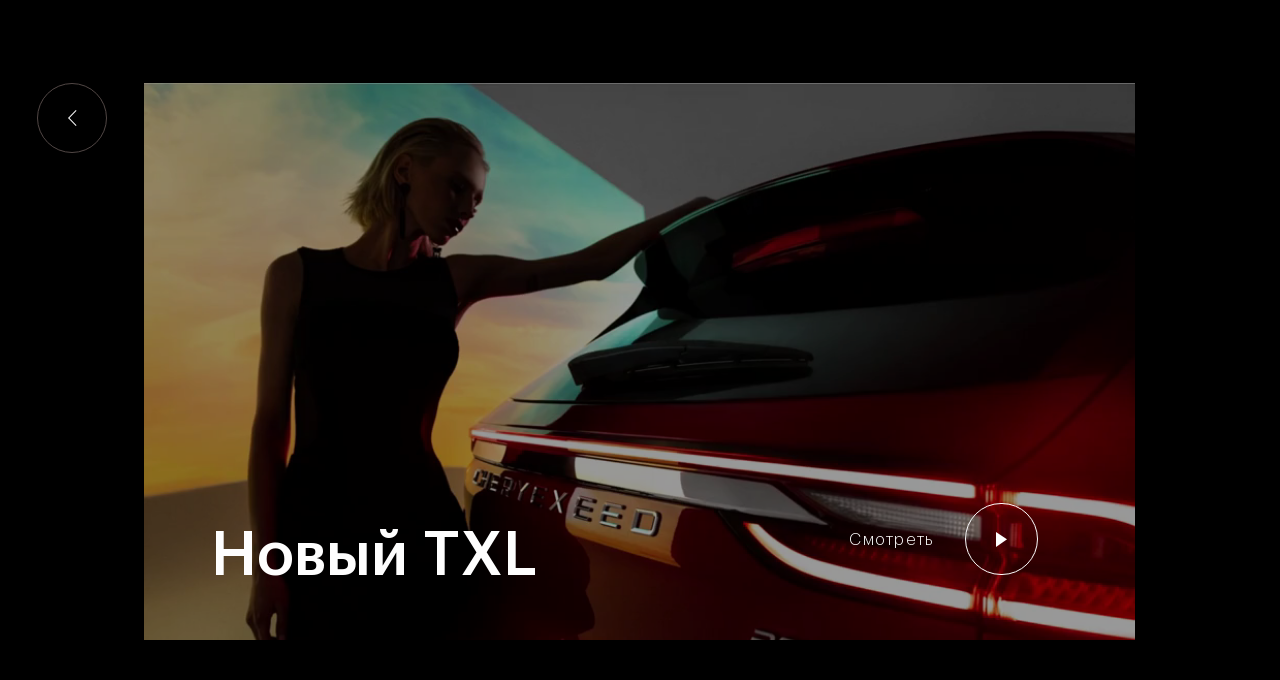

--- FILE ---
content_type: text/html; charset=UTF-8
request_url: https://vzaimodeystvie.com/cases/exeed-new-txl?case=exeed-new-txl
body_size: 54320
content:
<html data-dom-module="base-layout">
  <head>
    <title>Взаимодействие</title>
    <meta charset="utf-8">
    <meta http-equiv="X-UA-Compatible" content="IE=edge">
    <meta name="description" content="Продакшн контента разномасштабного формата: ТВ, онлайн-видео, соцсети, спецпроекты. От идеи в досмотр и целевое действие.">
    <meta property="og:title" content="Взаимодействие">
    <meta property="og:description" content="Продакшн контента разномасштабного формата: ТВ, онлайн-видео, соцсети, спецпроекты. От идеи в досмотр и целевое действие.">
    <meta property="og:image" content="/opengraf-new.png"> 
    <meta name="viewport" content="width=device-width,initial-scale=1">
    <link id="favicon" href="/favicon.ico" rel="icon" type="image/x-icon">
    <link rel="stylesheet" href="/css/style.css?id=059293b388a3f2ca807a">
    <script>
      window.retina = window.devicePixelRatio > 1 ? true : false;
      if (window.retina && document.getElementById('favicon')) {
        var favicon = document.getElementById('favicon');
        var faviconHref = favicon.getAttribute('href').replace('.ico', '@2x.ico');
        favicon.setAttribute('href', faviconHref);
      }
    </script>
    <!-- Google Tag Manager -->
    <script>
      (function(w,d,s,l,i){w[l]=w[l]||[];w[l].push({'gtm.start':
      new Date().getTime(),event:'gtm.js'});var f=d.getElementsByTagName(s)[0],
      j=d.createElement(s),dl=l!='dataLayer'?'&l='+l:'';j.async=true;j.src=
      'https://www.googletagmanager.com/gtm.js?id='+i+dl;f.parentNode.insertBefore(j,f);
      })(window,document,'script','dataLayer','GTM-MSJJFTB');
    </script>
    <!-- End Google Tag Manager -->
    <!-- Yandex.Metrika counter -->
    <script type="text/javascript" >
      (function(m,e,t,r,i,k,a){m[i]=m[i]||function(){(m[i].a=m[i].a||[]).push(arguments)};
      m[i].l=1*new Date();k=e.createElement(t),a=e.getElementsByTagName(t)[0],k.async=1,k.src=r,a.parentNode.insertBefore(k,a)})
      (window, document, "script", "https://mc.yandex.ru/metrika/tag.js", "ym");

      ym(71355799, "init", {
            clickmap:true,
            trackLinks:true,
            accurateTrackBounce:true,
            webvisor:true
      });
    </script>
    <noscript><div><img src="https://mc.yandex.ru/watch/71355799" style="position:absolute; left:-9999px;" alt="" /></div></noscript>
    <!-- /Yandex.Metrika counter -->
    <!-- Global site tag (gtag.js) - Google Analytics -->
    <script async src="https://www.googletagmanager.com/gtag/js?id=UA-80774721-2"></script>
    <script>
      window.dataLayer = window.dataLayer || [];
      function gtag(){dataLayer.push(arguments);}
      gtag('js', new Date());

      gtag('config', 'UA-80774721-2');
    </script>
  </head>
  <body>
    <div class="percantage-loader" data-dom-module="percantage-loader">
      <div class="percantage-loader__item"><span class="percantage-loader__number">0</span><span class="percantage-loader__percantage">%</span></div>
    </div>
    <div class="mobile-header" data-dom-module="mobile-header">
      <div class="burger">
        <div class="burger__line"></div>
        <div class="burger__line">
          <div class="burger__line-inner"></div>
          <div class="burger__line-inner"></div>
        </div>
        <div class="burger__line"></div>
      </div>
      <a class="apply" data-dom-module="apply" href="https://docs.google.com/forms/d/e/1FAIpQLSdYx9hCYoLmThZP4uAw7DW20Buh7E3OB-GlIYnTghGLrfWwSg/viewform?usp=sf_link" target="_blank">
        Выслать бриф
        <div class="apply__line"></div>
      </a>
    </div>
    <div class="fixed-container" data-dom-module="fixed-container">
      <div class="fixed-container-top-line"></div>
      <div class="fixed-container-wrapper">
        <nav class="menu" data-dom-module="menu">
          <ul class="menu__list">
            <li class="menu__item">
              <a class="menu__link menu__link_logo" href="/" data-name="home">
                <span class="menu__logo">ВЗ</span>
              </a>
            </li>
            <li class="menu__item">
              <a class="menu__link" href="#cases" data-name="cases">Кейсы</a>
            </li>
            <li class="menu__item">
              <a class="menu__link" href="#contacts" data-name="contacts">Контакты</a>
            </li>
            <li class="menu__item menu__item_extened" data-dom-module="menu-extended-list">
              <span class="menu__link menu__link_extended" data-name="company-group,interaction,environment">
                <span>Группа компаний</span>
                <ul class="menu__additional-list">
                  <li class="menu__additional-list-item">
                    <a class="menu__link menu__link_additional" data-name="environment" href="http://okruzhenie.me/" target="_blank" rel="nofollow noreferer noopener">Окружение</a>
                  </li>
                  <li class="menu__additional-list-item">
                    <a class="menu__link menu__link_additional" data-name="interaction" href="https://sputniki.com/" target="_blank" rel="nofollow noreferer noopener">Sputniki</a>
                  </li>
                  <li class="menu__additional-list-item">
                    <a class="menu__link menu__link_additional" data-name="environment" href="https://sputniki.app" target="_blank" rel="nofollow noreferer noopener">Sputniki App</a>
                  </li>
                  <li class="menu__additional-list-item">
                    <a class="menu__link menu__link_additional" data-name="environment" href="http://sputnikismm.ru" target="_blank" rel="nofollow noreferer noopener">Sputniki SMM</a>
                  </li>
                </ul>
              </span>
            </li>
          </ul>
                    <div class="contacts-info-links contacts-info-links_mobile-menu">
            <span class="contacts-info-links__item">
              <a href="tel:+74956697801">+7 (495) 669-78-01</a>
            </span>
            <span class="contacts-info-links__separator"></span>
            <span class="contacts-info-links__item">
              <a href="mailto:office@vzaimodeystvie.com">office@vzaimodeystvie.com</a>
            </span>
          </div>
        </nav>
        <a href="/" class="logo"  data-dom-module="logo"></a>
      </div>
    </div>
    <a class="apply" data-dom-module="apply" href="https://docs.google.com/forms/d/e/1FAIpQLSdYx9hCYoLmThZP4uAw7DW20Buh7E3OB-GlIYnTghGLrfWwSg/viewform?usp=sf_link" target="_blank">
        Выслать бриф
        <div class="apply__line"></div>
    </a>
    <div class="scroll-down" data-dom-module="scroll-down">
      <div class="scroll-down__line"></div>
      <div class="scroll-down__arrow"></div>
    </div>
    <div class="loader" data-dom-module="loader"></div>
    <div class="custom-scroll">
      <div id="barba-wrapper">
          <div class="barba-container" data-namespace="case" data-case="exeed-new-txl">
    <a class="back" data-dom-module="back" href="/">
      <span class="back__text">Все кейсы</span>
    </a>
    <div class="page-container page-container_case">
      <div class="case" data-dom-module="video" data-case="exeed-new-txl">
      <div class="case-promo case-promo_5-ozer" data-dom-module="case-promo" data-video='[{&quot;name&quot;:&quot;\u041d\u043e\u0432\u044b\u0439 TXL&quot;,&quot;url&quot;:&quot;https:\/\/youtu.be\/hvAJrwmvBMQ&quot;}]'>
          <div style="background-image: url(/storage/images/jEVqjMaFdrf8Ia7NlAadcQp20UELdSdOqTR2Vb0f.jpeg)" class="case-promo__background"></div>
          <div class="case-promo__canvas-container" data-video-container="data-video-container"></div>
          <div class="case-promo__overlay"></div>
          <div class="case-promo__info">
            <div class="case-promo__name">
              Новый TXL
            </div>
            <div class="watch-video">
              <div class="watch-video__text">Смотреть</div>
              <div class="watch-video__circle">
                <div class="watch-video__hover"></div>
                <div class="watch-video__icon"></div>
              </div>
            </div>
          </div>
        </div>
        <div class="case-info">
          <div class="case-info__row">
            <div class="case-info__main">
              <div class="case-fact">
                <div class="case-fact__name">Клиент</div>
                <div class="case-fact__title">
                  Exeed
                </div>
              </div>
              <div class="case-fact">
                <div class="case-fact__name">Опции</div>
                <ul class="case-fact__list">
                                      <li>Video</li>
                                      <li>Photo</li>
                                      <li>Special project</li>
                                  </ul>
              </div>
            </div>
            <div class="case-info__separator"></div>
            <div class="case-info__additional">
              <div class="case-description">
                <div class="case-description__title">О проекте</div>
                <div class="case-description__text">
                  <p data-pm-slice="1 1 []">Креативная концепция, визуальная идентификация и SMM-стратегия для EXEED TXL.</p>
                </div>
              </div>
            </div>
          </div>
                  </div>
                <a class="case-next" style="background-image: url(/storage/images/VAWnXq4ih19mxqbwLlfFTn9xzYWok5usfNFlYxQX.jpeg)" href="/cases/exeed-bornformore">
          <div class="case-next__overlay"></div>
          <div class="case-next__info">
            <div class="case-next__name">VX в космосе</div>
            <div class="next-case-button">
              <div class="next-case-button__text">Следующий <br> кейс</div>
              <div class="next-case-button__icon"></div>
            </div>
          </div>
        </a>
              </div>
    </div>
  </div>
      </div>
    </div>
    <script>
      var works = [{"id":1,"image_uid":"images\/BGl2ddon87kutZUuCsg6W2T3w5cpJxHt4Ig2hKEM.jpeg","video_uid":"files\/nHI2G2UjcOo4KGVRKka4.mp4","is_visible":true,"order":12,"videos_json":[{"name":"\u0412\u0438\u0434\u0435\u043e","url":"https:\/\/www.youtube.com\/watch?v=vUMr7ueA1Hw"},{"name":"\u0411\u044d\u043a\u0441\u0442\u0435\u0439\u0434\u0436","url":"https:\/\/www.youtube.com\/watch?v=rqX6gLE13nY"}],"images_json":[{"image_uid":"images\/Eqz8RRVMQggsaDvtwwTT1lgUEfaDFyr5G1SV37RM.jpeg","sort":1000},{"image_uid":"images\/Wb2VZTNPAh2VxxFmq6wFRaJ4vNYHQCFt50xBM4ru.jpeg","sort":1000},{"image_uid":"images\/hqqY27qKBoRDA6yXRCByTtjUaVEdeqdPQc6IJcCG.jpeg","sort":1000},{"image_uid":"images\/Op6KFFh0LaFbMtV6NrRZg8jGS13k3ZwFfP1V31Dh.jpeg","sort":1000},{"image_uid":"images\/QX0FYYUzli6tJwqLsHUFBmU2u89VpNT3dqFrmPUu.jpeg","sort":1000},{"image_uid":"images\/FMfTl7mkTryUqic5jLLil1Getbdh9HkK424k5k2b.jpeg","sort":1000},{"image_uid":"images\/HgRVVuESjjlJuYIVNHKq4ydrOXw4f1liujxJZl2O.jpeg","sort":1000},{"image_uid":"images\/LdmVVHFOfZoIrRjaRmevPy6h87VVIFSE6JQiP4xV.jpeg","sort":1000},{"image_uid":"images\/E9PcUzu6Z4Q5c7UIp0UkL2cPsdi9kVgw9vfZ1PA3.jpeg","sort":1000},{"image_uid":"images\/4zz7nQllvIrfFDHTa6d6PG0zJwkf17jhbDvadH6t.jpeg","sort":1000}],"name":"\u0414\u0438 \u041a\u0430\u043f\u0440\u0438\u043e \u043e \u043d\u0430\u0441\u0442\u043e\u044f\u0449\u0435\u043c","client":"\u0410\u0421\u0413 \u041f\u044f\u0442\u044c \u043e\u0437\u0435\u0440","about":"<p>\u0412 \u043c\u0438\u0440\u0435 \u043f\u043e\u0434\u0434\u0435\u043b\u043e\u043a \u0438 \u0444\u0435\u0439\u043a\u0430, \u043e\u0441\u0442\u0430\u043b\u043e\u0441\u044c \u043d\u0435 \u0442\u0430\u043a \u043c\u043d\u043e\u0433\u043e \u0432\u0435\u0449\u0435\u0439, \u043a\u043e\u0442\u043e\u0440\u044b\u0435 \u043d\u0435\u0432\u043e\u0437\u043c\u043e\u0436\u043d\u043e \u043f\u043e\u0434\u0434\u0435\u043b\u0430\u0442\u044c. \u041e\u0431 \u044d\u0442\u0438\u0445 \u0432\u0435\u0449\u0430\u0445 \u0440\u0430\u0441\u0441\u043a\u0430\u0437\u0430\u043b\u0438 \u0431\u043b\u043e\u0433\u0433\u0435\u0440\u044b \u0432 \u0441\u0432\u043e\u0438\u0445 \u0430\u0432\u0442\u043e\u0440\u0441\u043a\u0438\u0445 \u0441\u0442\u0430\u0442\u044c\u044f\u0445. \u041d\u0430 \u044d\u0442\u0443 \u0442\u0435\u043c\u0443 \u0431\u044b\u043b\u0438 \u0441\u043e\u0437\u0434\u0430\u043d\u044b \u0441\u043e\u0442\u043d\u0438 \u043c\u0435\u043c\u043e\u0432 \u0432 \u0441\u043e\u0446\u0438\u0430\u043b\u044c\u043d\u044b\u0445 \u0441\u0435\u0442\u044f\u0445. \u0418 \u0432\u044b\u0441\u043a\u0430\u0437\u0430\u043b\u0441\u044f \u0433\u043b\u0430\u0432\u043d\u044b\u0439 \u0444\u0435\u0439\u043a \u0420\u043e\u043c\u0430\u043d \u0411\u0443\u0440\u0446\u0435\u0432 \u0432 \u0440\u043e\u043b\u0438 \u041b\u0435\u043e\u043d\u0430\u0440\u0434\u043e \u0414\u0438 \u041a\u0430\u043f\u0440\u0438\u043e.<br><br><strong>933 309&nbsp;<\/strong>\u043f\u0440\u043e\u0441\u043c\u043e\u0442\u0440\u043e\u0432 \u0430\u0432\u0442\u043e\u0440\u0441\u043a\u0438\u0445 \u0441\u0442\u0430\u0442\u0435\u0439<br><strong>9 710 465&nbsp;<\/strong>\u043f\u0440\u043e\u0441\u043c\u043e\u0442\u0440\u043e\u0432 \u043c\u0435\u043c\u043e\u0432 \u0431\u043e\u043b\u0435\u0435<br><strong>3&nbsp;<\/strong>\u043c\u043b\u043d \u043f\u0440\u043e\u0441\u043c\u043e\u0442\u0440\u043e\u0432 \u0432\u0438\u0434\u0435\u043e<br>\u0412\u0438\u0434\u0435\u043e \u0440\u0430\u0437\u043c\u0435\u0441\u0442\u0438\u043b\u0438 <strong>128<\/strong> \u0440\u043e\u0441\u0441\u0438\u0439\u0441\u043a\u0438\u0445 \u0438 <strong>37<\/strong> \u0438\u043d\u043e\u0441\u0442\u0440\u0430\u043d\u043d\u044b\u0445 \u0421\u041c\u0418 (Time, GQ, Esquire)<\/p><p>\u041b\u0443\u0447\u0448\u0438\u0439 PR \u043f\u0440\u043e\u0435\u043a\u0442 \u043f\u043e \u0432\u0435\u0440\u0441\u0438\u0438 \u0438\u0437\u0434\u0430\u043d\u0438\u044f VC.RU TOP 3 \u0432\u0438\u0434\u0435\u043e\u0440\u043e\u043b\u0438\u043a\u043e\u0432 \u043f\u043e \u0432\u0435\u0440\u0441\u0438\u0438 Sostav.ru \u041a\u0435\u0439\u0441 \u0431\u044b\u043b \u043f\u0440\u0435\u0434\u0441\u0442\u0430\u0432\u043b\u0435\u043d \u043d\u0430 \u043a\u043e\u043d\u0444\u0435\u0440\u0435\u043d\u0446\u0438\u0438 Best Cases&nbsp;<\/p><p><a href=\"http:\/\/www.sostav.ru\/publication\/dmitrij-kozlov-kak-popast-na-stranitsy-time-23058.html\" target=\"_blank\">\u0421\u041c\u0418 \u043e \u043f\u0440\u043e\u0435\u043a\u0442\u0435<\/a><\/p>","problem":null,"slug":"di-caprio","created_at":"2021-01-19 13:07:02","updated_at":"2023-08-17 14:08:37","work_options":[2,1,3]},{"id":2,"image_uid":"images\/iAPeh8gCEdzlD0rqanGdBCXNHX8WE1Dod7jsVpya.png","video_uid":"files\/4CQ6QiBvEsMtl2RP7f1h.mp4","is_visible":false,"order":38,"videos_json":[{"name":"\u0412\u0438\u0434\u0435\u043e 1","url":"https:\/\/youtu.be\/YUHiPKdFMeE"},{"name":"\u0412\u0438\u0434\u0435\u043e 2","url":"https:\/\/youtu.be\/QlVdJbGy-nc"},{"name":"\u0412\u0438\u0434\u0435\u043e 3","url":"https:\/\/youtu.be\/oCcHMQHYLbM"}],"images_json":[{"image_uid":"images\/ebOVt68kWIUoNy3DyMyDn22TOZvTl2n2dSBwl38m.png","sort":1000},{"image_uid":"images\/qTP5WKKO1Y4QwV1GM1gJFLB5pHiFnarbgPHazTU6.png","sort":1000},{"image_uid":"images\/xH7Cm6UpYEwJpLwIwWAdl9zmGq6hVD8LsV45XoOX.png","sort":1000},{"image_uid":"images\/AHY4cuIfBVGscGYQnSoYoDmkM56f0MiQhYb4T4kg.png","sort":1000},{"image_uid":"images\/TYA7LjTNorZ0dyDZr1k4stdazEQ8ZRqJKkET9co7.png","sort":1000}],"name":"\u041a\u043e\u043c\u043c\u0443\u043d\u0438\u043a\u0430\u0446\u0438\u043e\u043d\u043d\u0430\u044f \/ \u0414\u0438\u0434\u0436\u0438\u0442\u0430\u043b \u0441\u0442\u0440\u0430\u0442\u0435\u0433\u0438\u044f","client":"Kotex","about":"<p>5 \u0440\u0435\u0430\u043b\u044c\u043d\u044b\u0445 \u0438\u0441\u0442\u043e\u0440\u0438\u0439 \u0438\u0437\u0432\u0435\u0441\u0442\u043d\u044b\u0445 \u0434\u0435\u0432\u0443\u0448\u0435\u043a<\/p><p><br class=\"separator\"><\/p><p>10 \u043c\u043b\u043d \u043f\u0440\u043e\u0441\u043c\u043e\u0442\u0440\u043e\u0432<br>10 000 \u0434\u0435\u0432\u0447\u043e\u043d\u043e\u043a \u043f\u043e\u0434\u0434\u0435\u0440\u0436\u0430\u043b\u0438 \u043f\u0440\u043e\u0435\u043a\u0442<\/p>","problem":null,"slug":"together-we-can-anything","created_at":"2021-01-19 13:32:28","updated_at":"2023-08-17 14:08:37","work_options":[1,2,3,4,5]},{"id":3,"image_uid":"images\/kMXulalbKHGl55G2p3NMuolrrzUhrL2CLAXSEvvQ.png","video_uid":"files\/Vr90ZBEIWM7ZPHypXAnl.mp4","is_visible":true,"order":23,"videos_json":[{"name":"TV","url":"https:\/\/youtu.be\/rb2iUhTShI4"},{"name":"Bloggers Content","url":"https:\/\/youtu.be\/QAnQ3Ub1ZFQ"},{"name":"How-to","url":"https:\/\/youtu.be\/1Z_-6PXE9b0"},{"name":"How-to TV","url":"https:\/\/youtu.be\/EA8ga3cQKVY"}],"images_json":[{"image_uid":"images\/68IfIGEwm0NLaJZWdRZkR9HadbxiuUALZFwM6ZSg.png","sort":1000},{"image_uid":"images\/efOWT1vFimuDPqLkYE3Q4DeJTfYOY22uU7dYhc2T.png","sort":1000},{"image_uid":"images\/Si2FLLrSqCoubu4hwdScaE9GQB1zKDEyqqoam2t6.png","sort":1000},{"image_uid":"images\/fDJiX3gwufCMFprr0cBWvkb6QqprPKWoR9EVFFzx.png","sort":1000},{"image_uid":"images\/MrFSy7IcbefGq1L0g9ZADN46wICGoQMXEtFx8LqF.png","sort":1000},{"image_uid":"images\/r3eBfORaRBNIOM7V3y6YEjT5tgBf3AkYrOVVM9YI.png","sort":1000},{"image_uid":"images\/OZuJyVkOasX7HBGFHQvOktoETIIQzT66HHjwlKrF.png","sort":1000},{"image_uid":"images\/q687UefuyC1DyT26jp6TweNbaOQ9KPA08BXM2tQm.png","sort":1000},{"image_uid":"images\/4EI3aEeyxQdiqWip4QK29S26QLuRBziH5fokVtH2.png","sort":1000},{"image_uid":"images\/zOS65xbAKmP8CxH0sfHNN5SLbLwhns3DgC2I1ZKD.png","sort":1000},{"image_uid":"images\/blqPjeE30iZ7m2YCdXIpR2XAxFFWbcmlMVE25tv4.png","sort":1000},{"image_uid":"images\/ZQnEydbTceheVDip4ukfGkatd0XiM4k8VH1NiorM.png","sort":1000}],"name":"\u0413\u0443\u0431\u044b \u043d\u0430 \u0442\u0435\u043b\u0438\u043a\u0435","client":"Curtis","about":"<p>\u041c\u044b \u0438\u0441\u043f\u043e\u043b\u044c\u0437\u043e\u0432\u0430\u043b\u0438 \u043d\u0435\u0441\u043a\u043e\u043b\u044c\u043a\u043e \u0432\u0438\u0437\u0443\u0430\u043b\u044c\u043d\u044b\u0445 \u0442\u0440\u0435\u043d\u0434\u043e\u0432 \u0438 \u043d\u0435\u043c\u043d\u043e\u0433\u043e \u043f\u0440\u043e\u0432\u043e\u043a\u0430\u0446\u0438\u0438 \u0434\u043b\u044f \u0422\u0412.<br>\u0414\u043b\u044f \u044d\u0442\u043e\u0433\u043e \u043c\u044b \u043f\u0435\u0440\u0435\u0432\u0435\u0440\u043d\u0443\u043b\u0438 \u0438\u0433\u0440\u0443: \u0441\u043d\u0430\u0447\u0430\u043b\u0430 \u0440\u0430\u0437\u0440\u0430\u0431\u043e\u0442\u0430\u043b\u0438 \u043a\u043e\u043c\u043c\u0443\u043d\u0438\u043a\u0430\u0446\u0438\u044e \u0434\u043b\u044f Instagram, \u0430 \u043f\u043e\u0442\u043e\u043c \u0430\u0434\u0430\u043f\u0442\u0438\u0440\u043e\u0432\u0430\u043b\u0438 \u0435\u0435 \u0434\u043b\u044f \u0422\u0412 \u0440\u043e\u043b\u0438\u043a\u0430.<br>\u041c\u044b \u043f\u043e\u043a\u0430\u0437\u0430\u043b\u0438, \u043a\u0430\u043a <strong>\u0444\u0430\u043d\u0442\u0430\u0437\u0438\u044f<\/strong> \u0447\u0435\u043b\u043e\u0432\u0435\u043a\u0430 \u0440\u0435\u0430\u0433\u0438\u0440\u0443\u0435\u0442 \u043d\u0430 \u0432\u043a\u0443\u0441 \u0438 <strong>\u043f\u0440\u043e\u043a\u0430\u0447\u0430\u043b\u0438 \u0432\u043e\u043e\u0431\u0440\u0430\u0436\u0435\u043d\u0438\u0435<\/strong> \u0430\u0443\u0434\u0438\u0442\u043e\u0440\u0438\u0438 \u0441 \u043f\u043e\u043c\u043e\u0449\u044c\u044e \u043d\u0435\u0444\u043e\u0440\u043c\u0430\u0442\u043d\u043e\u0433\u043e \u0422\u0412 \u0440\u043e\u043b\u0438\u043a\u0430 \u0438 \u0441\u043e\u0447\u043d\u043e\u0433\u043e \u043a\u043e\u043d\u0442\u0435\u043d\u0442\u0430 \u0432 Instagram <strong>\u0442\u043e\u043f\u043e\u0432\u044b\u0445 \u0431\u043b\u043e\u0433\u0435\u0440\u043e\u0432<\/strong>. <\/p>","problem":null,"slug":"pimp-up-your-imagination","created_at":"2021-01-19 13:40:33","updated_at":"2023-08-17 14:08:37","work_options":[1,3,4,5]},{"id":4,"image_uid":"images\/ZhKqhmx4FxUoefmMSnZI1GgSCuGhzCmaTxHUrhdL.jpeg","video_uid":"files\/SDK7eUDJCr9JvRUAyuMo.mp4","is_visible":true,"order":26,"videos_json":[{"name":"\u041e\u0431\u0436\u0430\u0440\u043a\u0430 \u043f\u0440\u044f\u043d\u043e\u0441\u0442\u0435\u0439","url":"https:\/\/www.youtube.com\/watch?v=IWa8XEc75IU"},{"name":"\u041f\u043e\u043c\u043e\u043b \u043f\u0440\u044f\u043d\u043e\u0441\u0442\u0435\u0439","url":"https:\/\/www.youtube.com\/watch?v=BLWrzlZLBxE"}],"images_json":[{"image_uid":"images\/w6pedlTrbyhbj7I3aiYsAkuPMdxbWBwTRsc145LI.png","sort":1000},{"image_uid":"images\/AvFK6e8R1zqtMmUwgXlgxC6lmn0DiI5JRItsJIrv.png","sort":1000},{"image_uid":"images\/j0XXCzwRYTLrVg7Bz1xywo4EqTgEyVYAEGfIbfGJ.png","sort":1000},{"image_uid":"images\/m3PyqmIlOej4m8gvGMu992SAqxdS5VSmeZfTiL81.png","sort":1000},{"image_uid":"images\/WIZLF1J0ym7dDkO56CTKivHdhBHlzgm73eqjl3ee.png","sort":1000},{"image_uid":"images\/LvQJzH7voiYvqGC1AiDItCGp0jFyPYvOkMBLceJC.png","sort":1000},{"image_uid":"images\/IZShFHDRbPf6WiSqkLA1ds1TzwpcFPfGWxIrEhyg.png","sort":1000}],"name":"\u041f\u0440\u043e\u0436\u0430\u0440\u043a\u0430 \u043e\u0442 \u0418\u0432\u043b\u0435\u0432\u0430","client":"\u0418\u043d\u0434\u0430\u043d\u0430","about":"<p>\u041d\u0435\u0441\u0442\u0430\u043d\u0434\u0430\u0440\u0442\u043d\u044b\u0439 \u043a\u043e\u043d\u0442\u0435\u043d\u0442 \u0434\u043b\u044f \u0441\u0435\u0433\u043c\u0435\u043d\u0442\u0430 \u043f\u0440\u0438\u043f\u0440\u0430\u0432. \u0412\u043c\u0435\u0441\u0442\u043e \u043f\u0440\u044f\u043c\u043e\u0439 \u0440\u0435\u043a\u043b\u0430\u043c\u044b \u0441\u043d\u044f\u043b\u0438 \u043d\u0435\u0441\u043a\u043e\u043b\u044c\u043a\u043e \u043a\u043e\u0440\u043e\u0442\u043a\u0438\u0445 \u0434\u0438\u043d\u0430\u043c\u0438\u0447\u043d\u044b\u0445 \u0440\u043e\u043b\u0438\u043a\u043e\u0432 \u00ab\u0421\u0435\u043a\u0440\u0435\u0442\u044b \u0432\u043a\u0443\u0441\u0430 \u043e\u0442 \u0418\u043d\u0434\u0430\u043d\u0430\u00bb \u0441 \u043a\u0443\u043b\u0438\u043d\u0430\u0440\u043d\u044b\u043c\u0438 \u043b\u0430\u0439\u0444\u0445\u0430\u043a\u0430\u043c\u0438. \u0418\u0437\u0432\u0435\u0441\u0442\u043d\u044b\u0439 \u0448\u0435\u0444-\u043f\u043e\u0432\u0430\u0440 \u041a\u043e\u043d\u0441\u0442\u0430\u043d\u0442\u0438\u043d \u0418\u0432\u043b\u0435\u0432 \u0441\u0442\u0430\u043b \u0433\u0435\u0440\u043e\u0435\u043c \u043d\u0430\u0448\u0438\u0445 \u0432\u0438\u0434\u0435\u043e-\u0441\u0435\u043a\u0440\u0435\u0442\u043e\u0432 \u0438 \u043f\u043e\u0434\u0435\u043b\u0438\u043b\u0441\u044f \u0441\u0432\u043e\u0438\u043c \u043e\u043f\u044b\u0442\u043e\u043c \u0441\u043e \u0437\u0440\u0438\u0442\u0435\u043b\u044f\u043c\u0438. \u041c\u0438\u043d\u0443\u0442\u043d\u044b\u0435 \u0440\u043e\u043b\u0438\u043a\u0438 \u0441 YouTube \u0432\u0435\u043b\u0438 \u043d\u0430 \u0441\u0430\u0439\u0442 \u0431\u0440\u0435\u043d\u0434\u0430 \u0441 \u043f\u043e\u0434\u0440\u043e\u0431\u043d\u044b\u043c\u0438 \u0440\u0435\u0446\u0435\u043f\u0442\u0430\u043c\u0438.<\/p><p>\u0412\u0438\u0434\u0435\u043e \u043f\u043e\u043f\u0430\u043b\u0438 \u0432 \u0440\u0435\u043a\u043e\u043c\u0435\u043d\u0434\u043e\u0432\u0430\u043d\u043d\u044b\u0435 \u043d\u0430 YouTube, \u0447\u0442\u043e \u043e\u0431\u0435\u0441\u043f\u0435\u0447\u0438\u043b\u043e \u043e\u0440\u0433\u0430\u043d\u0438\u0447\u0435\u0441\u043a\u0438\u0439 \u0442\u0440\u0430\u0444\u0438\u043a. \u041f\u0440\u0438 \u044d\u0442\u043e\u043c \u043f\u043e\u043a\u0430\u0437\u0430\u0442\u0435\u043b\u044c \u0443\u0434\u0435\u0440\u0436\u0430\u043d\u0438\u044f \u0430\u0443\u0434\u0438\u0442\u043e\u0440\u0438\u0438 \u0441\u043e\u0441\u0442\u0430\u0432\u0438\u043b <strong>9<\/strong><strong><\/strong><strong>2%<\/strong>, \u0430 CTR \u2014 <strong>2%<\/strong>, \u0447\u0442\u043e \u0433\u043e\u0432\u043e\u0440\u0438\u0442 \u043e \u0432\u044b\u0441\u043e\u043a\u043e\u043c \u0438\u043d\u0442\u0435\u0440\u0435\u0441\u0435 \u043f\u043e\u043b\u044c\u0437\u043e\u0432\u0430\u0442\u0435\u043b\u0435\u0439 \u043a \u043a\u043e\u043d\u0442\u0435\u043d\u0442\u0443.<\/p>","problem":null,"slug":"indana","created_at":"2021-01-19 13:44:10","updated_at":"2023-08-17 14:08:37","work_options":[2,3]},{"id":5,"image_uid":"images\/OUJxMSo5RcqLFNXLmdMDkbd57X5QENDQYS5i6voI.png","video_uid":"files\/UfHVtAducX2WziXHR3UH.mp4","is_visible":true,"order":35,"videos_json":[{"name":"\u041f\u043e\u0433\u043e\u0434\u0430","url":"https:\/\/youtu.be\/1tL5bCduiUE"},{"name":"\u042d\u043a\u0441\u0442\u0440\u0438\u043c","url":"https:\/\/youtu.be\/F9CQRo51Wj4"},{"name":"\u0412\u043e\u0437\u0440\u0430\u0441\u0442","url":"https:\/\/youtu.be\/ynmvf-5AkNk"}],"images_json":[{"image_uid":"images\/dNmKPFGxQKpWc97kMnlbCRUjSlUw6cs9U7kUI0X4.png","sort":1000},{"image_uid":"images\/8H3D4jE4kFkMFKO41Azj3OwAbWiMPGKbMPZA6W4t.png","sort":1000},{"image_uid":"images\/LX10Thsh4AoN59AdtN4QCq8bp8ajYDOYOewcl2DT.png","sort":1000},{"image_uid":"images\/g0CgIWCDPl4W6gDXemkmpucAPzbFVE9hzgRWgEJW.png","sort":1000},{"image_uid":"images\/vWnQqwEEFvoT7c9pD5p3Yw0qfjS735GXFIc8poae.png","sort":1000},{"image_uid":"images\/czE7ZrurnFsur3ZdyojF2qPrOijwlVsgR89I6vRi.png","sort":1000},{"image_uid":"images\/PKhQTAOps2E880zPCeZflajupsZoXDinlJw5GP4t.png","sort":1000},{"image_uid":"images\/hEh1TssDX17rDaLD4469I0vKEMLeOFloxGyT7ROI.png","sort":1000}],"name":"\u041d\u0435\u0442 \u043f\u043e\u0432\u043e\u0434\u0430 \u0441\u043a\u0440\u044b\u0432\u0430\u0442\u044c","client":"Bio-Oil","about":"<p>\u0421\u043a\u0440\u044b\u0432\u0430\u0442\u044c \u043d\u0435\u0441\u043e\u0432\u0435\u0440\u0448\u0435\u043d\u0441\u0442\u0432\u0430 \u0441\u0432\u043e\u0435\u0439 \u043a\u043e\u0436\u0438, \u0437\u0430\u043c\u0430\u0437\u044b\u0432\u0430\u0442\u044c \u0438\u0445, \u043f\u0440\u044f\u0442\u0430\u0442\u044c \u0437\u0430 \u0434\u043b\u0438\u043d\u043d\u044b\u043c\u0438 \u0440\u0443\u043a\u0430\u0432\u0430\u043c\u0438 \u0438 \u043d\u0435 \u0432\u044b\u0445\u043e\u0434. \u041f\u0440\u0438\u043c\u0438\u0442\u0435 \u0441\u0432\u043e\u0438 \u043d\u0435\u0441\u043e\u0432\u0435\u0440\u0448\u0435\u043d\u0441\u0442\u0432\u0430 \u0438 \u0443\u0445\u0430\u0436\u0438\u0432\u0430\u0439\u0442\u0435 \u0437\u0430 \u0441\u0432\u043e\u0435\u0439 \u043a\u043e\u0436\u0435\u0439.<br><strong>\u0418\u0434\u0435\u044f:&nbsp;<\/strong>\u041d\u0435\u0441\u043e\u0432\u0435\u0440\u0448\u0435\u043d\u0441\u0442\u0432\u0430 \u0442\u0432\u043e\u0435\u0439 \u043a\u043e\u0436\u0438 \u2014 \u044d\u0442\u043e \u043d\u0435 \u043f\u043e\u0432\u043e\u0434 \u0441\u043a\u0440\u044b\u0432\u0430\u0442\u044c \u0438\u0445, \u044d\u0442\u043e \u043f\u043e\u0432\u043e\u0434 \u0437\u0430 \u043d\u0438\u043c\u0438 \u0443\u0445\u0430\u0436\u0438\u0432\u0430\u0442\u044c.<\/p><p><br class=\"separator\"><\/p>","problem":null,"slug":"bio-oil","created_at":"2021-01-19 13:45:51","updated_at":"2023-08-17 14:08:37","work_options":[3,2]},{"id":6,"image_uid":"images\/Q5Uevu0Snfk3Y918CPFuBv3oPdY4VS0zFRtbgAtA.png","video_uid":"files\/bL7GGB7QTCZzy9CVMLdO.mp4","is_visible":true,"order":27,"videos_json":[{"name":"\u0418\u043d\u0442\u0435\u0433\u0440\u0430\u0446\u0438\u044f \u0432 \u043a\u043b\u0438\u043f","url":"https:\/\/youtu.be\/SaVgBnSJpdI"},{"name":"TikTok Infeed","url":"https:\/\/youtu.be\/0QJYhcrRHS8"},{"name":"\u041b\u0435\u0442\u043d\u0435\u0435 \u043c\u0435\u043d\u044e","url":"https:\/\/youtu.be\/SJhWOhCGB38"},{"name":"\u0421\u043b\u0443\u0447\u0430\u0439","url":"https:\/\/youtu.be\/k9Ta8jOEJNk"},{"name":"\u0427\u0435\u043b\u043b\u0435\u043d\u0434\u0436","url":"https:\/\/youtu.be\/sBD-B2M3tpM"}],"images_json":[{"image_uid":"images\/V9VidE1BIsjGZmPgW6Q6g8hZBIht9cNneD7RSHLt.png","sort":1000},{"image_uid":"images\/gg2Rurn06V7X3tlKy8BJ4YecrarpEYwun4zzUzHl.png","sort":1000},{"image_uid":"images\/icIlMO7mF46xwpgdD8gf5e4Up7emZe4MSDB7Kkjs.png","sort":1000},{"image_uid":"images\/sD1CVJcPOXValdQl4NTedTqbib3dlXtpv1XhaIFE.png","sort":1000}],"name":"\u0411\u0443\u0437\u043e\u0432\u043e\u0439 \u0438 \u0414\u0430\u0432\u0435 \u043f\u043e\u0440\u0430 \u043e\u0441\u0432\u0435\u0436\u0438\u0442\u044c\u0441\u044f","client":"Curtis","about":"<p>\u0420\u0430\u0437\u0440\u0430\u0431\u043e\u0442\u043a\u0430 \u0438\u0434\u0435\u0438 \u0438 \u0438\u043d\u0442\u0435\u0433\u0440\u0430\u0446\u0438\u044f \u0432 \u0436\u0430\u0440\u043a\u0438\u0439 \u043a\u043b\u0438\u043f \u0414\u0430\u0432\u044b \u043d\u0430 YouTube. \u0410\u0434\u0430\u043f\u0442\u0430\u0446\u0438\u044f \u0438\u043d\u0442\u0435\u0433\u0440\u0430\u0446\u0438\u0438 \u0434\u043b\u044f In Feed &nbsp;Tik Tok. \u041a\u0440\u0435\u0430\u0442\u0438\u0432 \u0438 \u043f\u0440\u043e\u0434\u0430\u043a\u0448\u043d TikTok \u0440\u043e\u043b\u0438\u043a\u043e\u0432 \u0434\u043b\u044f \u0430\u043a\u043a\u0430\u0443\u043d\u0442\u0430 \u0431\u0440\u0435\u043d\u0434\u0430. \u0417\u0430\u043f\u0443\u0441\u043a \u0447\u0435\u043b\u043b\u0435\u043d\u0434\u0436\u0430.<\/p><p>\u0412\u0438\u0434\u0435\u043e \u043e\u0445\u0432\u0430\u0442\u0438\u043b\u0438 \u0431\u043e\u043b\u0435\u0435 <strong>30 \u043c\u043b\u043d.<\/strong> <strong>\u043f\u043e\u043b\u044c\u0437\u043e\u0432\u0430\u0442\u0435\u043b\u0435\u0439<\/strong> \u0432 \u0440\u0430\u0437\u043d\u044b\u0445 \u043a\u0430\u043d\u0430\u043b\u0430\u0445, <strong>45 000 \u043f\u043e\u043b\u044c\u0437\u043e\u0432\u0430\u0442\u0435\u043b\u0435\u0439<\/strong> \u043f\u0440\u043e\u0432\u0437\u0430\u0438\u043c\u043e\u0434\u0435\u0439\u0441\u0442\u0432\u043e\u0432\u0430\u043b\u0438 \u0441 \u0440\u043e\u043b\u0438\u043a\u0430\u043c\u0438 \u0438 \u043f\u0435\u0440\u0435\u0448\u043b\u0438 \u043d\u0430 \u0441\u0430\u0439\u0442 \u043f\u0440\u043e\u0434\u0443\u043a\u0442\u0430, \u0433\u0434\u0435 \u043f\u043e\u043b\u0443\u0447\u0438\u043b\u0438 <strong>2 500 \u043f\u0440\u043e\u043c\u043e\u043a\u043e\u0434\u043e\u0432<\/strong> \u043d\u0430 \u043f\u043e\u043a\u0443\u043f\u043a\u0443 \u0447\u0430\u044f \u0432 \u043e\u043d\u043b\u0430\u0439\u043d-\u0440\u0438\u0442\u0435\u0439\u043b\u0435\u0440\u0435.<\/p>","problem":null,"slug":"curtis-buzova-dava","created_at":"2021-01-19 13:48:39","updated_at":"2023-08-17 14:08:37","work_options":[1,2,3,5]},{"id":7,"image_uid":"images\/UDuGgHBKRjZKqG58OJy9VpoXXWxxjv8Sq7FwyDT5.png","video_uid":"files\/5iE7mT5wt8T71Er2DcoF.mp4","is_visible":true,"order":30,"videos_json":[{"name":"\u0412\u043b\u0430\u0434 \u0411\u0443\u043c\u0430\u0433\u0430","url":"https:\/\/youtu.be\/TszXWFfsB84"},{"name":"\u041d\u0430\u0441\u0442\u044f \u0418\u0432\u043b\u0435\u0435\u0432\u0430","url":"https:\/\/youtu.be\/fUGI1pZS7w4"},{"name":"\u0418\u0440\u0438\u043d\u0430 \u0428\u0438\u0445\u043c\u0430\u043d","url":"https:\/\/youtu.be\/gOQ9YYwLl3k"}],"images_json":[{"image_uid":"images\/7yZZ5K8CwlRkrEZU5zodffSSWxJD94gthOjONiUN.png","sort":1000},{"image_uid":"images\/ueTBL3czKa5TB7EBS2NfTNfnkYbjDEUg43lrju9w.png","sort":1000},{"image_uid":"images\/vbsiR7jSkW2Im03608USNvcyc3fFiMeLzRi711cN.png","sort":1000},{"image_uid":"images\/FqyvP5Np7AyEc8NhFasZO5rfPSToUiqdQx5Ypju9.png","sort":1000}],"name":"VR-\u0442\u0443\u0440 \u043d\u0430 \u0444\u0430\u0431\u0440\u0438\u043a\u0443 \u0447\u0430\u044f","client":"Curtis","about":"<p>\u041d\u0435 \u043f\u0440\u043e\u0441\u0442\u043e \u043f\u0440\u0435\u0432\u0440\u0430\u0442\u0438\u0442\u044c, \u043a\u0430\u0437\u0430\u043b\u043e\u0441\u044c \u0431\u044b, \u0441\u043a\u0443\u0447\u043d\u0443\u044e \u0438\u043d\u0444\u043e\u0440\u043c\u0430\u0446\u0438\u044e \u043e \u043f\u0440\u043e\u0438\u0437\u0432\u043e\u0434\u0441\u0442\u0432\u0435 \u0447\u0430\u044f \u0432 \u0440\u0430\u0437\u0432\u043b\u0435\u0447\u0435\u043d\u0438\u0435. \u041d\u0435\u043e\u0431\u0445\u043e\u0434\u0438\u043c\u043e \u043f\u0440\u0435\u0434\u043b\u043e\u0436\u0438\u0442\u044c \u0443\u043d\u0438\u043a\u0430\u043b\u044c\u043d\u044b\u0439 \u043f\u043e\u0434\u0445\u043e\u0434, \u0447\u0442\u043e\u0431\u044b \u0432\u043e\u0432\u043b\u0435\u0447\u044c \u043f\u043e\u043b\u044c\u0437\u043e\u0432\u0430\u0442\u0435\u043b\u044f \u0432\u043e \u0432\u0437\u0430\u0438\u043c\u043e\u0434\u0435\u0439\u0441\u0442\u0432\u0438\u0435. \u041c\u044b \u0443\u0436\u0435 \u0432\u0438\u0434\u0435\u043b\u0438, \u043a\u0430\u043a \u0431\u043b\u043e\u0433\u0435\u0440\u044b \u0441\u0442\u0430\u043d\u043e\u0432\u0438\u043b\u0438\u0441\u044c \u0441\u043e\u0442\u0440\u0443\u0434\u043d\u0438\u043a\u0430\u043c\u0438 \u043a\u043e\u043c\u043f\u0430\u043d\u0438\u0439, \u043f\u0440\u0438\u0435\u0437\u0436\u0430\u043b\u0438 \u043d\u0430 \u043f\u0440\u043e\u0438\u0437\u0432\u043e\u0434\u0441\u0442\u0432\u0430 \u0441 \u043f\u0440\u043e\u0432\u0435\u0440\u043a\u0430\u043c\u0438 \u0438 \u0434\u0440\u0443\u0433\u0438\u0435 \u0441\u0442\u0430\u043d\u0434\u0430\u0440\u0442\u043d\u044b\u0435 \u0440\u0435\u0448\u0435\u043d\u0438\u044f.<\/p><p><strong>\u041d\u0430\u0448\u0435 \u0440\u0435\u0448\u0435\u043d\u0438\u0435 \u0432 \u043a\u043e\u0432\u0438\u0434\u043d\u044b\u0439 \u043f\u0435\u0440\u0438\u043e\u0434<\/strong> - \u0432\u0438\u0440\u0442\u0443\u0430\u043b\u044c\u043d\u044b\u0439 \u0442\u0443\u0440 \u043d\u0430 \u0444\u0430\u0431\u0440\u0438\u043a\u0443 \u0447\u0430\u044f.<\/p><p>\u041c\u044b \u043f\u043e\u043a\u0430\u0437\u0430\u043b\u0438 \u043f\u0440\u043e\u0438\u0437\u0432\u043e\u0434\u0441\u0442\u0432\u043e \u0447\u0430\u044f, \u043a\u0440\u0430\u0444\u0442\u043e\u0432\u043e\u0441\u0442\u044c \u043f\u0440\u043e\u0434\u0443\u043a\u0442\u0430, \u0440\u0430\u0437\u043d\u043e\u043e\u0431\u0440\u0430\u0437\u0438\u0435 \u0432\u043a\u0443\u0441\u043e\u0432 \u0438 \u0430\u0440\u043e\u043c\u0430\u0442\u043e\u0432 \u0432 \u0438\u043d\u0442\u0435\u0433\u0440\u0430\u0446\u0438\u0438 \u0442\u043e\u043f\u043e\u0432\u044b\u0445 \u0431\u043b\u043e\u0433\u0435\u0440\u043e\u0432 \u0432\u043e \u0432\u0440\u0435\u043c\u044f \u044d\u043f\u0438\u0434\u0435\u043c\u0438\u0438 \u043a\u043e\u0440\u043e\u043d\u0430\u0432\u0438\u0440\u0443\u0441\u0430. \u0411\u043b\u043e\u0433\u0435\u0440\u0430\u043c \u0434\u0430\u0436\u0435 \u043d\u0435 \u043f\u0440\u0438\u0448\u043b\u043e\u0441\u044c \u0435\u0445\u0430\u0442\u044c \u043d\u0430 \u0444\u0430\u0431\u0440\u0438\u043a\u0443!&nbsp;<\/p><p><strong>\u0420\u0435\u0437\u0443\u043b\u044c\u0442\u0430\u0442:&nbsp;<\/strong>\u041f\u0435\u0440\u0435\u0432\u044b\u043f\u043e\u043b\u043d\u0438\u043b\u0438 \u0438\u0437\u043d\u0430\u0447\u0430\u043b\u044c\u043d\u043e \u0430\u043c\u0431\u0438\u0446\u0438\u043e\u0437\u043d\u044b\u0435 KPI\u2019s \u043f\u0440\u043e\u0435\u043a\u0442\u0430 (\u043f\u0440\u043e\u0441\u043c\u043e\u0442\u0440\u044b, \u0442\u0440\u0430\u0444\u0438\u043a \u043d\u0430 \u0441\u0430\u0439\u0442, \u0441\u0431\u043e\u0440 CRM, \u043e\u043d\u043b\u0430\u0439\u043d \u043f\u043e\u043a\u0443\u043f\u043a\u0438) \u0432 \u0441\u0440\u0435\u0434\u043d\u0435\u043c \u043d\u0430 <strong>30%<\/strong>!<\/p><p><strong>\u0418 \u0437\u0430\u043e\u0434\u043d\u043e \u0432\u0437\u044f\u043b\u0438 \u043d\u0430\u0433\u0440\u0430\u0434\u0443 \u043d\u0430 \u0421\u0435\u0440\u0435\u0431\u0440\u044f\u043d\u043e\u043c \u041c\u0435\u0440\u043a\u0443\u0440\u0438\u0438.<\/strong><\/p>","problem":null,"slug":"curtis-vr-tour","created_at":"2021-01-19 13:50:14","updated_at":"2023-08-17 14:08:37","work_options":[5,2,3]},{"id":8,"image_uid":"images\/muBlRsVArBGbnvrs3cIURv6bPcIrSD7XvsTfD2Il.png","video_uid":"files\/hY0JCnXTDWKJLZNcAEPF.mp4","is_visible":true,"order":31,"videos_json":[{"name":"\u0412\u0438\u0434\u0435\u043e","url":"https:\/\/www.youtube.com\/watch?v=Pihvw8I-VmY"}],"images_json":[{"image_uid":"images\/yocLljOyjoxyaoisx4HHA8aWxncwkK7Y3ekDZ0zT.jpeg","sort":1000}],"name":"\u0413\u0440\u043e\u043c\u043a\u0430\u044f \u0441\u0432\u044f\u0437\u044c","client":"\u0410\u0421\u0413","about":"<p>Product-placement \u0432 \u0444\u0438\u043b\u044c\u043c\u0435 \u00ab\u0413\u0440\u043e\u043c\u043a\u0430\u044f \u0441\u0432\u044f\u0437\u044c\u00bb \u0441 \u0443\u0447\u0430\u0441\u0442\u0438\u0435\u043c \u041a\u0432\u0430\u0440\u0442\u0435\u0442\u0430 \u00ab\u0418\u00bb. \u041f\u0440\u043e\u0434\u0432\u0438\u0436\u0435\u043d\u0438\u0435 \u043f\u0440\u043e\u0434\u0443\u043a\u0442\u043e\u0432\u043e\u0433\u043e \u0442\u0440\u0435\u0439\u043b\u0435\u0440\u0430 \u0444\u0438\u043b\u044c\u043c\u0430 \u0432 \u0441\u043e\u0446. \u0441\u0435\u0442\u044f\u0445.<\/p><p><strong>500 000<\/strong> \u043f\u0440\u043e\u0441\u043c\u043e\u0442\u0440\u043e\u0432 Youtube<br><strong>900 000<\/strong> \u043f\u0440\u043e\u0441\u043c\u043e\u0442\u0440\u043e\u0432 VK<\/p>","problem":null,"slug":"gromkaya-svyaz","created_at":"2021-01-19 13:53:25","updated_at":"2023-08-17 14:08:37","work_options":[2,1,3]},{"id":9,"image_uid":"images\/FV9vGesX75XwMQ2dMnFXCOBaTZV16oxfLT0c51Rn.jpeg","video_uid":"files\/3G60cHs3E9n6lafqHIpz.mp4","is_visible":true,"order":32,"videos_json":[{"name":"\u041a\u0435\u0439\u0441","url":"https:\/\/www.youtube.com\/watch?v=v8HxC9mr1vE"},{"name":"\u0411\u044d\u043a\u0441\u0442\u0435\u0439\u0434\u0436","url":"https:\/\/www.youtube.com\/watch?v=v8HxC9mr1vE"}],"images_json":[{"image_uid":"images\/3swcNlO6iQfsPc1oJZ5ynkjGatejSISBvV9hidP3.jpeg","sort":1000},{"image_uid":"images\/Nm3VMopBZGHl6c4rtSnWkAWkOnyngwnWBlxN1Aou.jpeg","sort":1000},{"image_uid":"images\/r07AGB9qxswgqKZsWsw4z1RcQ9FjrVVe8b3zLbaK.jpeg","sort":1000},{"image_uid":"images\/stUYG1NwFEgxRPr4dpeNI9RmrjQaDywDOMoOjENt.jpeg","sort":1000},{"image_uid":"images\/UWm4BjkxE7sq40Up1ORmPyYIosvWK3yIOG5T0iYz.jpeg","sort":1000},{"image_uid":"images\/23pomBW0M91m39b7jA7UFvT0jpnhIw0QixEaJKz5.jpeg","sort":1000},{"image_uid":"images\/WnKbxoXtVULC5HJu2oJOzM8Mxzfi3oJX7Lq46ILi.jpeg","sort":1000},{"image_uid":"images\/fCnrOzEE9oRnMsuK6a75Z4A22CMxON5IozF4gLVt.jpeg","sort":1000},{"image_uid":"images\/kCFSC4hmAvGS7B1yPHYFaPl6j8o8KQThogYCpjsv.jpeg","sort":1000},{"image_uid":"images\/qiBn4F0LupwSO1NBySXdP9h00TkgdUwAnOgYNDG0.jpeg","sort":1000},{"image_uid":"images\/9upCdXz1roZ0wMyPmV8LvTeHXH4eALHAcGP1U6tM.jpeg","sort":1000}],"name":"\u0414\u0435\u0432\u043e\u0447\u043a\u0430 \u043d\u0430 \u043b\u0430\u0439\u0442\u0435","client":"\u0410\u0431\u0440\u0430\u0443 \u0414\u044e\u0440\u0441\u043e","about":"<p>Digital \u0444\u0430\u043d\u0442\u0430\u0437\u0438\u044f \u043c\u043e\u043b\u043e\u0434\u044b\u0445 \u0445\u0443\u0434\u043e\u0436\u043d\u0438\u043a\u043e\u0432 \u043d\u0430 \u0442\u0435\u043c\u0443 \u043b\u0435\u0433\u043a\u043e\u0433\u043e \u0432\u0437\u0430\u0438\u043c\u043e\u0434\u0435\u0439\u0441\u0442\u0432\u0438\u044f \u0434\u0435\u0432\u0443\u0448\u043a\u0438 \u0441 Abrau Light.<\/p><p>\u0412\u0438\u0434\u0435\u043e \u043d\u0430\u0431\u0440\u0430\u043b\u043e:<br><strong>1,5<\/strong> \u043c\u0438\u043b\u043b\u0438\u043e\u043d\u0430 \u043f\u0440\u043e\u0441\u043c\u043e\u0442\u0440\u043e\u0432 \u043d\u0430 \u043a\u0430\u043d\u0430\u043b\u0435 YouTube;<br><strong>1,3<\/strong> \u043c\u0438\u043b\u043b\u0438\u043e\u043d\u0430 \u043f\u0440\u043e\u0441\u043c\u043e\u0442\u0440\u043e\u0432 \u0432 VK;<br><strong>75%&nbsp;<\/strong>\u0433\u043b\u0443\u0431\u0438\u043d\u0443 \u043f\u0440\u043e\u0441\u043c\u043e\u0442\u0440\u0430.<\/p>","problem":null,"slug":"abrau-durso","created_at":"2021-01-19 13:59:37","updated_at":"2023-08-17 14:08:37","work_options":[5,2,1,4]},{"id":10,"image_uid":"images\/KKv9SOD1kTm9PZLzYmRBo7OYb6XTdJKcYZdY3oBf.jpeg","video_uid":"files\/WZzIgnaaLDrWPkosUVMd.mp4","is_visible":true,"order":36,"videos_json":[{"name":"\u041c\u0435\u043c\u044b","url":"https:\/\/www.youtube.com\/watch?v=79lXhokKuLk"},{"name":"1 \u0441\u0435\u0440\u0438\u044f","url":"https:\/\/www.youtube.com\/watch?v=79lXhokKuLk"},{"name":"2 \u0441\u0435\u0440\u0438\u044f","url":"https:\/\/www.youtube.com\/watch?v=8pzuo-CPISc"},{"name":"3 \u0441\u0435\u0440\u0438\u044f","url":"https:\/\/www.youtube.com\/watch?v=cv4u6X0yVCQ"},{"name":"4 \u0441\u0435\u0440\u0438\u044f","url":"https:\/\/www.youtube.com\/watch?v=Wo41jZMUvXU"},{"name":"5 \u0441\u0435\u0440\u0438\u044f","url":"https:\/\/www.youtube.com\/watch?v=zcFNyLyvqiE"},{"name":"\u0411\u044d\u043a\u0441\u0442\u0435\u0439\u0434\u0436","url":"https:\/\/www.youtube.com\/watch?v=UI5MnMpbKII"}],"images_json":[{"image_uid":"images\/l4TY0WT8lUh3JlkTplrh0v91EnL2LNXpGQq5JgoG.jpeg","sort":1000},{"image_uid":"images\/WcbJgFZ2jn3I0jo0g9G0WfmaZ8kVSUoU8hV7D1bR.jpeg","sort":1000},{"image_uid":"images\/2HGfVjX3t8fqBtHLQ0l8fauxi5sial5sfs4BbRj2.jpeg","sort":1000},{"image_uid":"images\/vx89q9WK6G7DXnLAkDQk3aOMZR8vOLeskmvDFitF.jpeg","sort":1000},{"image_uid":"images\/vAEfyXjq3m7oLkRss1FxkP1zOMcre4hqT6OoBp3f.jpeg","sort":1000},{"image_uid":"images\/7kXOdgml0FFt5bTY4MwBoTDR3gbHJk5MrQU3iJf8.jpeg","sort":1000}],"name":"\u0425\u043e\u0432\u0430\u043d\u0441\u043a\u0438\u0439 VS \u041f\u0438\u0441\u0430\u0440\u0435\u043d\u043a\u043e (\u043a\u043e\u0440\u043e\u0442\u043a\u0438\u0439 \u043c\u0435\u0442\u0440)","client":"\u041f\u044f\u0442\u044c \u041e\u0437\u0435\u0440","about":"<p>\u041c\u044b \u0440\u0435\u0448\u0438\u043b\u0438, \u0447\u0442\u043e \u00ab\u041f\u044f\u0442\u044c \u041e\u0437\u0435\u0440\u00bb \u2013 \u044d\u0442\u043e \u0438\u0434\u0435\u0430\u043b\u044c\u043d\u044b\u0439 \u043f\u0440\u043e\u0434\u0443\u043a\u0442 \u0434\u043b\u044f \u043e\u0442\u0434\u044b\u0445\u0430 \u0441 \u0431\u043b\u0438\u0437\u043a\u0438\u043c\u0438 \u0434\u0440\u0443\u0437\u044c\u044f\u043c\u0438 \u0431\u0435\u0437 \u0441\u0443\u0435\u0442\u044b, \u043c\u0438\u0448\u0443\u0440\u044b, \u043b\u043e\u0436\u043d\u044b\u0445 \u0446\u0435\u043d\u043d\u043e\u0441\u0442\u0435\u0439 \u0438 \u00ab\u0432\u043e\u0442 \u044d\u0442\u043e\u0433\u043e \u0432\u0441\u0435\u0433\u043e\u00bb... \u041f\u043b\u044e\u0441 \u043a\u043e \u0432\u0441\u0435\u043c\u0443, \u044d\u0442\u0443 \u0432\u043e\u0434\u043a\u0443 \u043d\u0435 \u043f\u043e\u0434\u0434\u0435\u043b\u0430\u0442\u044c. <br>\u0410 \u0437\u043d\u0430\u0447\u0438\u0442, \u0432\u043e\u0434\u043a\u0430 \u00ab\u041f\u044f\u0442\u044c \u041e\u0437\u0435\u0440\u00bb \u0441\u0442\u043e\u0438\u0442 \u043d\u0430 \u00ab\u0417\u0430\u0449\u0438\u0442\u0435 \u0434\u0443\u0448\u0435\u0432\u043d\u043e\u0433\u043e \u043e\u0442\u0434\u044b\u0445\u0430\u00bb.&nbsp;<br>\u041c\u044b \u0441\u043d\u044f\u043b\u0438 \u043c\u0438\u043d\u0438\u0441\u0435\u0440\u0438\u0430\u043b \u043e \u0441\u0442\u043e\u043b\u043a\u043d\u043e\u0432\u0435\u043d\u0438\u0438 \u0446\u0435\u043d\u043d\u043e\u0441\u0442\u0435\u0439 \u0434\u0432\u0443\u0445 \u043f\u043e\u043a\u043e\u043b\u0435\u043d\u0438\u0439. \u0412 \u0433\u043b\u0430\u0432\u043d\u044b\u0445 \u0440\u043e\u043b\u044f\u0445 \u0421\u0435\u0440\u0433\u0435\u0439 \u041f\u0438\u0441\u0430\u0440\u0435\u043d\u043a\u043e \u0438 \u042e\u0440\u0438\u0439 \u0425\u043e\u0432\u0430\u043d\u0441\u043a\u0438\u0439.<\/p><p><br class=\"separator\"><\/p><p>\u041f\u0440\u043e\u0441\u043c\u043e\u0442\u0440\u044b&nbsp;<strong>10 518 603&nbsp;<\/strong><br>VK&nbsp;<strong>4 522 781<\/strong> (\u0432\u044b\u043f\u043e\u043b\u043d\u0435\u043d\u0438\u0435 \u043f\u043b\u0430\u043d\u0430&nbsp;<strong>113%<\/strong>)&nbsp;<br>OK&nbsp;<strong>2 148 545<\/strong> (\u0432\u044b\u043f\u043e\u043b\u043d\u0435\u043d\u0438\u0435 \u043f\u043b\u0430\u043d\u0430&nbsp;<strong>143,24%<\/strong>)&nbsp;<br>YT \u0425\u043e\u0432\u0430\u043d\u0441\u043a\u0438\u0439&nbsp;<strong>882 622<\/strong> (\u0432\u044b\u043f\u043e\u043b\u043d\u0435\u043d\u0438\u0435 \u043f\u043b\u0430\u043d\u0430&nbsp;<strong>176,52%<\/strong>)&nbsp;<br>YT \u041a\u0430\u043d\u0430\u043b \u0431\u0440\u0435\u043d\u0434\u0430&nbsp;<strong>2 964 655<\/strong> (\u0432\u044b\u043f\u043e\u043b\u043d\u0435\u043d\u0438\u0435 \u043f\u043b\u0430\u043d\u0430&nbsp;<strong>592,93%<\/strong>)<\/p>","problem":null,"slug":"5-ozer","created_at":"2021-01-19 14:03:28","updated_at":"2023-08-17 14:08:37","work_options":[2,3]},{"id":11,"image_uid":"images\/XdaoYbB9LW70lBoorwean3zBVEBaKf8KUaPqdLL2.png","video_uid":"files\/lLdLtZOziAGrMVGdkbX6.mp4","is_visible":true,"order":28,"videos_json":[{"name":"\u0410\u0440\u0442","url":"https:\/\/youtu.be\/vcsHkZdvP-E"},{"name":"\u0423\u0447\u0435\u0431\u0430","url":"https:\/\/youtu.be\/I0KboZtnWDo"},{"name":"\u041c\u043e\u0434\u0430","url":"https:\/\/youtu.be\/AgO2QgUnaQk"},{"name":"\u0421\u0435\u043c\u044c\u044f","url":"https:\/\/youtu.be\/3usEjlZCtXs"}],"images_json":[{"image_uid":"images\/SrHKiSpMCtKdtRYDWxSiLuaHxhHPHWlG9s59GwS8.png","sort":0},{"image_uid":"images\/PDEQ7XM1JQMiVaF2CfW24r5DU7PIdpbL1JR2x1uG.jpeg","sort":1},{"image_uid":"images\/MlHN8lfnY8SAXAVm9mh8Rkhr0v0Ti03PYApFajsk.png","sort":2},{"image_uid":"images\/Epbr8VzANk9eGi4XQUhnflMDTFdFzYhaL23HQGwh.jpeg","sort":3},{"image_uid":"images\/2Buc44Yke30r2BT8D0U3b5QM3zR8oeeG4xhVpQeK.png","sort":4},{"image_uid":"images\/f8x8xS3Syb8ypP5ADm2TVMvR9N5wefvvRy69GuHW.jpeg","sort":5},{"image_uid":"images\/9LnzFsw3n7NLoovtLFdyVYg2VhY8PskDHuI89i7S.png","sort":6},{"image_uid":"images\/TFOSVYZSzh3G4aobrpiT5piKzZgkRI0FMiesgHMm.jpeg","sort":7},{"image_uid":"images\/cdh5rOpVIXs1A07acLDFJrrFjSyDwz9nPATPbJY2.png","sort":8},{"image_uid":"images\/m73Npz00vWs76LV94bdSnYf9TPxlF71KomuCgwLS.jpeg","sort":9}],"name":"\u041d\u0430\u0448 \u0437\u043d\u0430\u043a. \u041c\u044b \u043c\u043e\u0436\u0435\u043c.","client":"Kotex","about":"<p>Sputniki \u043f\u0440\u0438\u0434\u0443\u043c\u0430\u043b\u0438 5 \u0432\u0434\u043e\u0445\u043d\u043e\u0432\u043b\u044f\u044e\u0449\u0438\u0445 \u0438\u0441\u0442\u043e\u0440\u0438\u0439 \u043e \u0434\u0435\u0432\u0443\u0448\u043a\u0430\u0445, \u043a\u043e\u0442\u043e\u0440\u044b\u043c \u043d\u0435\u0432\u0435\u0440\u043e\u044f\u0442\u043d\u043e \u0432\u0430\u0436\u043d\u044b \u043a\u043e\u043c\u0444\u043e\u0440\u0442 \u0438 \u0443\u0432\u0435\u0440\u0435\u043d\u043d\u043e\u0441\u0442\u044c, \u0432\u0435\u0434\u044c \u043e\u043d\u0438 \u0443\u0432\u043b\u0435\u0447\u0435\u043d\u044b \u043b\u044e\u0431\u0438\u043c\u044b\u043c \u0434\u0435\u043b\u043e\u043c. \u0421\u043e\u0432\u0440\u0435\u043c\u0435\u043d\u043d\u0430\u044f \u0445\u0443\u0434\u043e\u0436\u043d\u0438\u0446\u0430, \u0441\u0438\u043b\u044c\u043d\u0430\u044f \u0441\u043f\u043e\u0440\u0442\u0441\u043c\u0435\u043d\u043a\u0430, \u043b\u044e\u0431\u044f\u0449\u0430\u044f \u0441\u0435\u0441\u0442\u0440\u0430, \u043e\u0442\u0432\u0435\u0442\u0441\u0442\u0432\u0435\u043d\u043d\u0430\u044f \u0441\u0442\u0443\u0434\u0435\u043d\u0442\u043a\u0430 \u0438 \u043a\u043e\u043a\u0435\u0442\u043b\u0438\u0432\u0430\u044f \u043c\u043e\u0434\u043d\u0438\u0446\u0430 \u2014 \u0442\u0430\u043a\u0438\u0435 \u0440\u0430\u0437\u043d\u044b\u0435. \u041d\u043e \u0432 \u043e\u0434\u043d\u043e\u043c \u043f\u043e\u0445\u043e\u0436\u0438: \u043d\u0438\u0447\u0442\u043e \u043d\u0435 \u043f\u043e\u043c\u0435\u0448\u0430\u0435\u0442 \u0438\u043c \u0434\u0432\u0438\u0433\u0430\u0442\u044c\u0441\u044f \u0432\u043f\u0435\u0440\u0451\u0434!<\/p><p><br class=\"separator\"><\/p><p>\u0412\u0441\u0435 5 \u0432\u0438\u0434\u0435\u043e\u0440\u043e\u043b\u0438\u043a\u043e\u0432 \u0431\u044b\u043b\u0438 \u0441\u043d\u044f\u0442\u044b \u0432 \u043e\u0434\u043d\u043e\u043c \u043f\u0430\u0432\u0438\u043b\u044c\u043e\u043d\u0435 \u043f\u043b\u043e\u0449\u0430\u0434\u044c\u044e 1700 \u043a\u0432. \u043c. \u0437\u0430 \u0440\u0435\u043a\u043e\u0440\u0434\u043d\u043e\u0435 \u0432\u0440\u0435\u043c\u044f \u2014 26-\u0447\u0430\u0441\u043e\u0432\u043e\u0439 \u0441\u044a\u0451\u043c\u043e\u0447\u043d\u044b\u0439 \u0434\u0435\u043d\u044c.<\/p>","problem":null,"slug":"kotex-we-can","created_at":"2021-01-19 14:10:34","updated_at":"2023-08-17 14:08:37","work_options":[2,3,1]},{"id":12,"image_uid":"images\/h9znrvjxMGxFG329v88Hcuax6SGqW90YgqEUpCWX.jpeg","video_uid":"files\/5AnuPSeLdTRCYfqvDAYe.mp4","is_visible":true,"order":39,"videos_json":[{"name":"\u041a\u0435\u0439\u0441","url":"https:\/\/www.youtube.com\/watch?v=W3myk2KBW6g"}],"images_json":[{"image_uid":"images\/ue1inq6mqn6tuSReokTAYbrZAJOjC2DoXguK0jpi.jpeg","sort":1000},{"image_uid":"images\/W23zqIZ6qRSCqbRJ4oTjEe8VzGMqLDXfFhfkjBxI.jpeg","sort":1000},{"image_uid":"images\/G30RoObbUKvOEZMO54XbSGrc2awIWfP1lX8cOE73.jpeg","sort":1000},{"image_uid":"images\/AbZO0p4vAEmrJhozQ4ZefVYZZPxZAPAWlI82rAzB.jpeg","sort":1000},{"image_uid":"images\/xvAxSjVCAZte1bsp6CWnLQ56bh8RSDmusvC6fqs7.jpeg","sort":1000},{"image_uid":"images\/AGxZaUm9IXdsDP2SZ79L9kd2xzFl8oxB6U32qcUW.jpeg","sort":1000}],"name":"New year prank","client":"Visa Samsung Pay","about":"<p>\u041d\u043e\u0432\u044b\u0439 \u0433\u043e\u0434 \u044d\u0442\u043e \u0432\u0440\u0435\u043c\u044f, \u043a\u043e\u0433\u0434\u0430 \u043c\u044b \u043e\u0441\u043e\u0431\u0435\u043d\u043d\u043e \u0436\u0434\u0435\u043c \u0447\u0443\u0434\u0435\u0441. \u0410 \u0435\u0449\u0435 \u044d\u0442\u043e \u0432\u0440\u0435\u043c\u044f \u0441\u0435\u0440\u044c\u0435\u0437\u043d\u044b\u0445 \u0444\u0438\u043d\u0430\u043d\u0441\u043e\u0432\u044b\u0445 \u0432\u043b\u043e\u0436\u0435\u043d\u0438\u0439 \u0432 \u043f\u043e\u0434\u0430\u0440\u043a\u0438. \u0427\u0442\u043e\u0431\u044b \u0440\u0430\u0441\u0441\u043a\u0430\u0437\u0430\u0442\u044c \u043e \u0442\u0430\u043a\u043e\u043c \u0447\u0443\u0434\u0435 \u043a\u0430\u043a \u0431\u0435\u0441\u043a\u043e\u043d\u0442\u0430\u043a\u0442\u043d\u044b\u0435 \u043f\u043b\u0430\u0442\u0435\u0436\u0438, \u043c\u044b \u0441\u043d\u044f\u043b\u0438 \u0432\u0438\u0434\u0435\u043e \u0432 \u0441\u0430\u043c\u043e\u043c \u0432\u043e\u043b\u0448\u0435\u0431\u043d\u043e\u043c \u043c\u0435\u0441\u0442\u0435 \u0441\u0442\u0440\u0430\u043d\u044b \u0438 \u0441\u0434\u0435\u043b\u0430\u043b\u0438 \u044d\u0442\u043e \u0432 \u043d\u0435\u0441\u043a\u043e\u043b\u044c\u043a\u043e \u043f\u0440\u043e\u0432\u043e\u043a\u0430\u0446\u0438\u043e\u043d\u043d\u043e\u0439 \u0444\u043e\u0440\u043c\u0435.<\/p><p><br class=\"separator\"><\/p><p>\u0420\u0435\u0430\u043b\u0438\u0437\u0430\u0446\u0438\u044f \u043f\u0440\u043e\u0435\u043a\u0442\u0430 \u0437\u0430<strong>&nbsp;7&nbsp;\u0434\u043d\u0435\u0439.<\/strong><\/p>","problem":null,"slug":"visa","created_at":"2021-01-19 14:12:08","updated_at":"2023-08-17 14:08:37","work_options":[2,3]},{"id":13,"image_uid":"images\/Bbn7bBYCmcMpqhQDMjPfTJJ2CWg2FdTRIpIfO9fe.jpeg","video_uid":"files\/ks9HENwjS8cbWi2Ki1ie.mp4","is_visible":true,"order":40,"videos_json":[{"name":"\u041a\u0435\u0439\u0441","url":"https:\/\/www.youtube.com\/watch?v=xDMt262lm0M"}],"images_json":[{"image_uid":"images\/6IxGRKdVh2ZRyLncDYfrWsbBi2xJxjv7H3Paatc7.jpeg","sort":1000},{"image_uid":"images\/thi89I2x5aXj0IVWsj0gVtA3UGGDBbr04Tseb0Fl.jpeg","sort":1000},{"image_uid":"images\/KvY8kTCEV3uJhX4nEha4WXxJIMfgfo5vprL5pfs1.jpeg","sort":1000},{"image_uid":"images\/3eyANdMzWrOJvXKMlgcKXrcjL8kTFkPrd4LrTuYW.jpeg","sort":1000},{"image_uid":"images\/qZmkpRg405KFCMeGsq2CVyVPHduD4rHSpcRYuL6I.jpeg","sort":1000},{"image_uid":"images\/RUywM0oCm2tJtkFLSp83AgE8wdyXcleAw2F9Svwk.jpeg","sort":1000},{"image_uid":"images\/tjdjNGDGwumN3wMjYTlJ19Ilkw0rj0XveOC99b5p.jpeg","sort":1000},{"image_uid":"images\/Jj7Py6u4vo8VhHtnP49iYGwQzwJZObbfcGZTb3eG.jpeg","sort":1000}],"name":"\u041f\u043e\u0435\u0437\u0434 \u00ab\u041c\u043e\u0441\u043a\u0432\u0430\u00bb","client":"\u041c\u043e\u0441\u043a\u043e\u0432\u0441\u043a\u0438\u0439 \u0422\u0440\u0430\u043d\u0441\u043f\u043e\u0440\u0442","about":"<p>\u0412\u0438\u0434\u0435\u043e \u0432 \u043b\u0443\u0447\u0448\u0438\u0445 \u0442\u0440\u0430\u0434\u0438\u0446\u0438\u044f\u0445 \u0430\u0432\u0442\u043e\u043c\u043e\u0431\u0438\u043b\u044c\u043d\u043e\u0439 \u0440\u0435\u043a\u043b\u0430\u043c\u044b \u0441 \u043c\u043d\u043e\u0436\u0435\u0441\u0442\u0432\u043e\u043c \u043f\u043e\u043b\u043e\u0436\u0438\u0442\u0435\u043b\u044c\u043d\u044b\u0445 \u043e\u0442\u0437\u044b\u0432\u043e\u0432 \u043c\u043e\u0441\u043a\u0432\u0438\u0447\u0435\u0439.<\/p><p>\u0413\u0435\u043d\u0435\u0440\u0430\u043b\u044c\u043d\u044b\u0439 \u043f\u0440\u043e\u0434\u044e\u0441\u0435\u0440 - \u041c\u0438\u0445\u0430\u0438\u043b \u0426\u0432\u0435\u0442\u043a\u043e\u0432,<br>\u0441\u043e-\u043f\u0440\u043e\u0434\u044e\u0441\u0435\u0440 \u2013 \u0418\u043b\u044c\u044f \u041f\u0443\u0437\u0438\u043a\u043e\u0432,<br>\u041e\u043f\u0435\u0440\u0430\u0442\u043e\u0440-\u043f\u043e\u0441\u0442\u0430\u043d\u043e\u0432\u0449\u0438\u043a - \u0410\u043b\u0435\u043a\u0441\u0430\u043d\u0434\u0440 \u0415\u0444\u043e\u0448\u043a\u0438\u043d,<br>Sound design - \u0410\u043b\u0435\u043a\u0441\u0435\u0439 \u041f\u0443\u0437\u0438\u043a\u043e\u0432,<br>\u0413\u0440\u0430\u0444\u0438\u043a\u0430 - \u041c\u0438\u0445\u0430\u0438\u043b \u041a\u043e\u0440\u043d\u0438\u043b\u044c\u0446\u0435\u0432,<br>\u041c\u043e\u043d\u0442\u0430\u0436 - \u042e\u0440\u0438\u0439 \u041a\u0430\u0440\u0438<\/p>","problem":null,"slug":"train-moscow","created_at":"2021-01-19 14:16:03","updated_at":"2023-08-17 14:08:37","work_options":[2,1,3]},{"id":14,"image_uid":"images\/qj2xudlxUWtDqCVpoGI0h8FIBpYLRvNabpz3Pcxu.jpeg","video_uid":"files\/CioXnyv9UYyFvpV7rHPb.mp4","is_visible":true,"order":42,"videos_json":[{"name":"\u041a\u0435\u0439\u0441","url":"https:\/\/www.youtube.com\/watch?v=O479bhiYqb4"}],"images_json":[{"image_uid":"images\/lwWbIFOQ4zcsu6m4uTxy52SQGgPyXLtrrGMqMb2s.jpeg","sort":1000},{"image_uid":"images\/1v7RI44fnB7wMiNuq7JXGXczIAtlFG8LXH7NUqny.jpeg","sort":1000},{"image_uid":"images\/7I8HCU4jh8MCLvY8lWrNQqWScjAuvgYCZ7Hv4kEV.jpeg","sort":1000},{"image_uid":"images\/HWrp5fkeRrlT222Nid4Uw4TjGwK1RJnQnzrezVDb.jpeg","sort":1000},{"image_uid":"images\/IkBLDb0j7d6vcILYEdKBDPQzLEASDZtrts3MPx2J.jpeg","sort":1000},{"image_uid":"images\/tgIz4Xbhan8AkfOJFCXoaeEXUbjiUy42x3lrLQoM.jpeg","sort":1000},{"image_uid":"images\/BJf5VnE2jx5DjmZXidOltju8K6itvKFgHepvrzeE.jpeg","sort":1000},{"image_uid":"images\/Xb9CjxBCSblUE30EBOlwIrvUA6CrlYy1bfUwinzb.jpeg","sort":1000},{"image_uid":"images\/AslFi0TlRa1ryTjoNztMj3mqink8SHxs55yIjIeF.jpeg","sort":1000},{"image_uid":"images\/yE21g6HW0DiEtlWYKnVrOQ1F7Q3lpyOKkIHTZ9Z1.jpeg","sort":1000},{"image_uid":"images\/0rF3ijqhNntD6BofyzNPmtP3SOdtsHHdXjXm4wUH.jpeg","sort":1000}],"name":"\u041c\u0430\u043c, \u043d\u0443 \u0442\u044b \u041c\u0430\u0433\u0451\u0448\u044c!","client":"\u0420\u0443\u0441\u0441\u043a\u0430\u044f \u0411\u0430\u043a\u0430\u043b\u0435\u0439\u043d\u0430\u044f \u041a\u043e\u043c\u043f\u0430\u043d\u0438\u044f","about":"<p>Food porn, \u0440\u0435\u0433\u0438\u043e\u043d\u0430\u043b\u044c\u043d\u044b\u0439 \u0441\u043b\u044d\u043d\u0433&nbsp;\u0438 \u0431\u043b\u0430\u0433\u043e\u0434\u0430\u0440\u043d\u043e\u0441\u0442\u044c \u0431\u043b\u0438\u0437\u043a\u0438\u0445- \u0442\u043e,&nbsp;\u0447\u0442\u043e \u0432\u044b \u0443\u0432\u0438\u0434\u0438\u0442\u0435 \u0443\u0436\u0435 \u043d\u0438\u043a\u043e\u0433\u0434\u0430 \u043d\u0435 \u0440\u0430\u0437\u0432\u0438\u0434\u0435\u0442\u044c.&nbsp;\u0410 \u0442\u0430\u043a \u0436\u0435 \u0431\u0440\u0435\u043d\u0434\u0438\u043d\u0433 \u043a\u0443\u043b\u0438\u043d\u0430\u0440\u043d\u044b\u0445 \u043f\u043e\u0440\u0442\u0430\u043b\u043e\u0432, \u0432\u0438\u0434\u0435\u043e \u0440\u0435\u0446\u0435\u043f\u0442\u044b \u0438 \u0441\u0430\u0439\u0442 <a href=\"http:\/\/mageta.ru\" target=\"_blank\">mageta.ru<\/a><\/p><p><br class=\"separator\"><\/p><p>\u041a\u0440\u043e\u0441\u0441\u043f\u043b\u0430\u0442\u0444\u043e\u0440\u043c\u0435\u043d\u043d\u0430\u044f \u043a\u043e\u043c\u043c\u0443\u043d\u0438\u043a\u0430\u0446\u0438\u044f&nbsp;\u0441 \u043f\u043e\u043b\u044c\u0437\u043e\u0432\u0430\u0442\u0435\u043b\u0435\u043c, \u043d\u0435 \u043f\u0435\u0440\u0435\u0433\u0440\u0443\u0436\u0435\u043d\u043d\u0430\u044f \u0444\u043e\u0440\u043c\u0430\u0442\u0430\u043c\u0438 \u043a\u043e\u043d\u0442\u0435\u043d\u0442\u0430&nbsp;<strong>13 200 000&nbsp;\u043f\u043e\u043a\u0430\u0437\u043e\u0432<\/strong> \u0432\u0438\u0434\u0435\u043e<\/p>","problem":null,"slug":"mageta","created_at":"2021-01-19 14:21:36","updated_at":"2023-08-17 14:08:37","work_options":[1,2,3]},{"id":15,"image_uid":"images\/jhAlJYjUtA0F09CBK2XjunW5N7BxX2qcbzp31Hki.jpeg","video_uid":"files\/2Bk8qO8V3cavJjBQJRjQ.mp4","is_visible":true,"order":41,"videos_json":[{"name":"\u0413\u043e\u0441\u0442\u0438\u043d\u0438\u0446\u044b","url":"https:\/\/youtu.be\/Zp18MZilri4"},{"name":"\u0420\u0435\u0441\u0442\u043e\u0440\u0430\u043d\u044b","url":"https:\/\/youtu.be\/twH3JdT2CeI"},{"name":"\u0422\u0443\u0430\u043b\u0435\u0442","url":"https:\/\/youtu.be\/IA02z9fXeuA"}],"images_json":[{"image_uid":"images\/6QbK21MczS22524y4pIWNlpfAxJYmbMxH8jKvb0f.png","sort":1000},{"image_uid":"images\/Knnhb4ef6gm9pTFuH3Tjz95t6uEinB2qfAabtjpC.png","sort":1000},{"image_uid":"images\/6PPMCMeljVeJ5LXtG6GJ0jQG4MSqXwSsQIDsOnHl.png","sort":1000}],"name":"\u0421\u0435\u0440\u0432\u0438\u0441 \u042f\u043d\u0434\u0435\u043a\u0441.\u041a\u0430\u0440\u0442\u044b","client":"\u042f\u043d\u0434\u0435\u043a\u0441","about":"<p>\u041f\u043e\u043f\u0443\u043b\u044f\u0440\u043d\u044b\u0439 \u0431\u043b\u043e\u0433\u0435\u0440, \u0430\u043a\u0442\u0435\u0440 \u0438 \u044e\u043c\u043e\u0440\u0438\u0441\u0442 \u0415\u0432\u0433\u0435\u043d\u0438\u0439 \u041a\u0443\u043b\u043b\u0438\u043a, \u043d\u0430 \u043e\u0441\u043d\u043e\u0432\u0435 \u0441\u0446\u0435\u043d\u0430\u0440\u0438\u0435\u0432 \u043f\u043e\u0434\u0433\u043e\u0442\u043e\u0432\u043b\u0435\u043d\u043d\u044b\u0445 \u043a\u043e\u043c\u0430\u043d\u0434\u043e\u0439 \u0430\u0433\u0435\u043d\u0441\u0442\u0432\u0430 \u0441\u043d\u044f\u043b 3 \u044e\u043c\u043e\u0440\u0438\u0441\u0442\u0438\u0447\u0435\u0441\u043a\u0438\u0445 \u0432\u0430\u0439\u043d\u0430 \u0432 \u0444\u043e\u0440\u043c\u0430\u0442\u0435 \u0441\u0435\u0440\u0438\u0430\u043b\u0430 \u0438 \u0440\u0430\u0437\u043c\u0435\u0441\u0442\u0438\u043b \u0438\u0445 \u043d\u0430 \u0441\u0432\u043e\u0435\u0439 \u0441\u0442\u0440\u0430\u043d\u0438\u0446\u0435 \u0432 Instagram. \u041a\u0430\u0436\u0434\u0430\u044f \u0438\u0441\u0442\u043e\u0440\u0438\u044f \u043f\u0440\u043e\u0434\u043e\u043b\u0436\u0430\u043b\u0430 \u0440\u0430\u043d\u0435\u0435 \u043e\u043f\u0443\u0431\u043b\u0438\u043a\u043e\u0432\u0430\u043d\u043d\u0443\u044e \u0438 \u0440\u0430\u0441\u043a\u0440\u044b\u0432\u0430\u043b\u0430 \u0440\u0430\u0437\u043d\u044b\u0435 \u0432\u043e\u0437\u043c\u043e\u0436\u043d\u043e\u0441\u0442\u0438 \u043f\u0440\u043e\u0434\u0443\u043a\u0442\u0430!<\/p><p><a href=\"https:\/\/youtu.be\/PzyCLdn5o30\" target=\"_blank\">\u0421\u043c\u043e\u0442\u0440\u0435\u0442\u044c \u0432\u0430\u0439\u043d 1 \u2014 \u0433\u043e\u0441\u0442\u0438\u043d\u0438\u0446\u044b<\/a><br><a href=\"https:\/\/youtu.be\/W8iOXojg22k\" target=\"_blank\">\u0421\u043c\u043e\u0442\u0440\u0435\u0442\u044c \u0432\u0430\u0439\u043d 2 \u2014 \u0440\u0435\u0441\u0442\u043e\u0440\u0430\u043d\u044b<\/a><br><a href=\"https:\/\/youtu.be\/enpZbxZtR70\" target=\"_blank\">\u0421\u043c\u043e\u0442\u0440\u0435\u0442\u044c \u0432\u0430\u0439\u043d 3 \u2014 \u043a\u0430\u0444\u0435<\/a><\/p><p><br class=\"separator\"><\/p><p><strong>12 500 000&nbsp;<\/strong>\u043f\u0440\u043e\u0441\u043c\u043e\u0442\u0440\u043e\u0432 \u0432\u0438\u0434\u0435\u043e<br><strong>15 500&nbsp;<\/strong>\u043f\u0435\u0440\u0435\u0445\u043e\u0434\u043e\u0432 \u043f\u043e \u0441\u0441\u044b\u043b\u043a\u0435<br><strong>5 500&nbsp;<\/strong>\u0443\u0441\u0442\u0430\u043d\u043e\u0432\u043e\u043a \u043f\u0440\u0438\u043b\u043e\u0436\u0435\u043d\u0438\u044f<br><strong>35%&nbsp;<\/strong>\u043a\u043e\u043d\u0432\u0435\u0440\u0441\u0438\u044f<\/p>","problem":null,"slug":"yandexmaps","created_at":"2021-01-19 14:24:15","updated_at":"2023-08-17 14:08:37","work_options":[2,3,1]},{"id":16,"image_uid":"images\/YKwCZrkOlKDZiD8Frmqqd2vjs3fHffbDNK9nKvxk.jpeg","video_uid":"files\/GJG8MJkmEb67E3c8rRGP.mp4","is_visible":true,"order":43,"videos_json":[{"name":"\u041a\u0435\u0439\u0441","url":"https:\/\/www.youtube.com\/watch?v=K_6n1SVriJ8"}],"images_json":[{"image_uid":"images\/PUo9C1d6QkULwr8EPpKx2DzWTXy0UHKK8DHVIwM6.jpeg","sort":1000},{"image_uid":"images\/P2L0IboYu7rL2dUtDMpNeCx79P3hRa3nOG4llTSJ.jpeg","sort":1000},{"image_uid":"images\/41U6UNcCxmjZDAF1yEdbX2Nu05CQu7NxvOUiRRAy.jpeg","sort":1000},{"image_uid":"images\/w1054rmmynXKZNDdGzeq5E6p0Bggqk5RyYuC8Q7H.jpeg","sort":1000},{"image_uid":"images\/0vePVEVscuzwPxd1XyRl9GRErDyqELdBoF8utHPY.jpeg","sort":1000},{"image_uid":"images\/C00DSpeSEm6jBuFVEmWZzGdAceHSVWEo2SrujlKp.jpeg","sort":1000},{"image_uid":"images\/PBL5SUTaNewFRwrCx1YSVfsxcCVYRwOzqju55706.jpeg","sort":1000},{"image_uid":"images\/tJpjMEkUrU5CEvS9wcMlGjuDkiXL2LGCEFy1zzqx.jpeg","sort":1000},{"image_uid":"images\/HSPPoSif8sFo3q80l3iHrITp94iwwo123gUTgo7i.jpeg","sort":1000},{"image_uid":"images\/h0KaLf3Oo1NrtApXnPX0JQowVaBtoMMeTCD25Wrj.jpeg","sort":1000}],"name":"\u041f\u043e\u044d\u0437\u0438\u044f \u0432 \u043a\u0430\u0436\u0434\u043e\u0439 \u0447\u0430\u0448\u043a\u0435","client":"Julius Meinl","about":"<p>\u041c\u044b \u0443\u0437\u043d\u0430\u043b\u0438 \u0443 \u043c\u043e\u043b\u043e\u0434\u044b\u0445, \u0432\u0438\u0434\u043d\u044b\u0445 \u0434\u0435\u044f\u0442\u0435\u043b\u0435\u0439 \u0438\u0441\u043a\u0443\u0441\u0441\u0442\u0432\u0430, \u0447\u0442\u043e \u043f\u043e\u043c\u043e\u0433\u0430\u0435\u0442 \u0438\u043c \u0441\u043e\u0445\u0440\u0430\u043d\u044f\u0442\u044c \u043f\u043e\u044d\u0437\u0438\u044e \u0432 \u0434\u0443\u0448\u0435. \u0418 \u0440\u0430\u0441\u0441\u043a\u0430\u0437\u0430\u043b\u0438 \u043e\u0431 \u044d\u0442\u043e\u043c \u0432 \u043d\u0430\u0448\u0435\u043c \u0432\u0438\u0434\u0435\u043e.<\/p><p><br class=\"separator\"><\/p><p>\u0420\u0435\u0430\u043b\u0438\u0437\u0430\u0446\u0438\u044f \u043f\u043e\u0434 \u043a\u043b\u044e\u0447 \u0437\u0430&nbsp;<strong>14 \u0434\u043d\u0435\u0439&nbsp;<\/strong><br>\u0411\u043e\u043b\u0435\u0435&nbsp;<strong>500 000<\/strong> \u043f\u0440\u043e\u0441\u043c\u043e\u0442\u0440\u043e\u0432<\/p>","problem":null,"slug":"julius-meinl","created_at":"2021-01-19 14:28:37","updated_at":"2023-08-17 14:08:37","work_options":[2,1,3]},{"id":17,"image_uid":"images\/iLZ4Wh7o8sP9adwB228OWi0BHhU6qLbJR0L0zoUk.jpeg","video_uid":"files\/JGN8yUn5YLf21iFZTecQ.mp4","is_visible":true,"order":44,"videos_json":[{"name":"\u0412\u0438\u0434\u0435\u043e\u043a\u0435\u0439\u0441","url":"https:\/\/www.youtube.com\/watch?v=_jIbdkaatf8"},{"name":"\u0412\u0438\u0434\u0435\u043e","url":"https:\/\/www.youtube.com\/watch?v=ssju4wUgdgM"},{"name":"\u0422\u0430\u043d\u0435\u0446","url":"https:\/\/www.youtube.com\/watch?v=wR5y6bVZvOM"}],"images_json":[{"image_uid":"images\/6ioSPQ3VfXchWdtBgp0R05pGVp6P6AyyAZzhv332.jpeg","sort":1000},{"image_uid":"images\/JOrGFu40JAh4SGVXPeKdxrwkhPzZrNBICdGfyhuB.jpeg","sort":1000},{"image_uid":"images\/k8J4FIz2vQikihTilG2wihMKx5je8Gq3uuFvTALn.jpeg","sort":1000},{"image_uid":"images\/nfhyOQ2yLRDusNcDnGaFOS1tLKtiddNICrOGJ4em.jpeg","sort":1000}],"name":"\u0421 \u0440\u043e\u0434\u043d\u044b\u043c \u043c\u0430\u0439\u043e\u043d\u0435\u0437\u043e\u043c \u0437\u0430 \u0440\u043e\u0434\u043d\u043e\u0439 \u0423\u0440\u0430\u043b","client":"\u0415\u0416\u041a \u0438 \u0424\u041a \u00ab\u0423\u0440\u0430\u043b\u00bb","about":"<p>\u041c\u044b \u043f\u0440\u0435\u0434\u043b\u043e\u0436\u0438\u043b\u0438 \u0444\u0430\u043d\u0430\u043c \u0444\u0443\u0442\u0431\u043e\u043b\u0430 \u0431\u043e\u043b\u0435\u0442\u044c \"\u0421 \u0440\u043e\u0434\u043d\u044b\u043c \u043c\u0430\u0439\u043e\u043d\u0435\u0437\u043e\u043c \u0437\u0430 \u0440\u043e\u0434\u043d\u043e\u0439 \u0423\u0440\u0430\u043b\". \u0414\u043b\u044f \u044d\u0442\u043e\u0433\u043e \u0441\u043e\u0437\u0434\u0430\u043b\u0438 \u0432\u0438\u0434\u0435\u043e, \u043a\u043e\u0442\u043e\u0440\u043e\u0435 \u0432\u0435\u043b\u043e \u043d\u0430 \u043f\u043e\u0440\u0442\u0430\u043b \u0431\u043e\u043b\u0435\u043b\u044c\u0449\u0438\u043a\u0430&nbsp;\u0441 \u043e\u043a\u043e\u043b\u043e\u0444\u0443\u0442\u0431\u043e\u043b\u044c\u043d\u044b\u043c \u0430\u043a\u0442\u0438\u0432\u0430\u0446\u0438\u044f\u043c\u0438, \u0433\u0434\u0435 \u043c\u044b \u0432\u043e\u0432\u043b\u0435\u043a\u0430\u043b\u0438 \u0430\u0443\u0434\u0438\u0442\u043e\u0440\u0438\u044e, \u043f\u043e\u0434\u043e\u0433\u0440\u0435\u0432\u0430\u043b\u0438 \u0430\u0437\u0430\u0440\u0442 \u0438 \u0432\u044b\u0437\u044b\u0432\u0430\u043b\u0438 \u0431\u0435\u0448\u0435\u043d\u044b\u0439 \u0430\u043f\u043f\u0435\u0442\u0438\u0442. \u0422\u0430\u043a\u0436\u0435 \u043d\u0430\u043c\u0438 \u0431\u044b\u043b\u0438 \u043e\u0440\u0433\u0430\u043d\u0438\u0437\u043e\u0432\u0430\u043d\u044b \u043e\u0444\u0444\u043b\u0430\u0439\u043d \u0438\u043d\u0438\u0446\u0438\u0430\u0442\u0438\u0432\u044b \u0432\u043e \u0432\u0440\u0435\u043c\u044f \u043c\u0430\u0442\u0447\u0435\u0439 \u0424\u041a \u0423\u0440\u0430\u043b. \u0412 \u0440\u0435\u0437\u0443\u043b\u044c\u0442\u0430\u0442\u0435 \u043e\u0444\u0444\u043b\u0430\u0439\u043d \u0430\u043a\u0442\u0438\u0432\u043d\u043e\u0441\u0442\u0438 \u0431\u044b\u043b\u043e \u0441\u043e\u0437\u0434\u0430\u043d\u043e \u0432\u0438\u0440\u0443\u0441\u043d\u043e\u0435 \u0432\u0438\u0434\u0435\u043e \"\u0422\u0430\u043d\u0435\u0446 \u0448\u043c\u0435\u043b\u044f \u0438 \u043c\u0430\u0439\u043e\u043d\u0435\u0437\u0430\".<\/p><p><br class=\"separator\"><\/p><p>\u0411\u043e\u043b\u0435\u0435&nbsp;<strong>2&nbsp;\u043c\u043b\u043d&nbsp;<\/strong>\u043f\u0440\u043e\u0441\u043c\u043e\u0442\u0440\u043e\u0432 \u0432\u0438\u0434\u0435\u043e&nbsp;<br><strong>9 118<\/strong> \u0443\u043d\u0438\u043a\u0430\u043b\u044c\u043d\u044b\u0445 \u043f\u043e\u0441\u0435\u0442\u0438\u0442\u0435\u043b\u0435\u0439 \u0441\u0430\u0439\u0442\u0430<br><strong>1 387<\/strong> \u0443\u0447\u0430\u0441\u0442\u043d\u0438\u043a\u043e\u0432<\/p><p><a href=\"https:\/\/tjournal.ru\/38021-talismany-kotorye-my-zasluzhili-mayonez-i-shmel-tancuyut-v-pereryve-futbolnogo-matcha\" target=\"_blank\">\u0421\u041c\u0418 \u043e \u043f\u0440\u043e\u0435\u043a\u0442\u0435<\/a><\/p>","problem":null,"slug":"egk-ural","created_at":"2021-01-19 14:37:10","updated_at":"2023-08-17 14:08:37","work_options":[3,2,1]},{"id":18,"image_uid":"images\/1Vf7DIY5KY5tnB4hurL2nutMpEnMoAFjOjcT5mtj.jpeg","video_uid":"files\/FZxF4R0vcG5BEWG0IEUv.mp4","is_visible":true,"order":45,"videos_json":[{"name":"\u041a\u0435\u0439\u0441","url":"https:\/\/www.youtube.com\/watch?v=mBU8-2QCOxw"},{"name":"\u041e\u0431\u0449\u0438\u0439 \u0440\u043e\u043b\u0438\u043a","url":"https:\/\/www.youtube.com\/watch?v=M8SMKaC2f5A"}],"images_json":[{"image_uid":"images\/uAgT0r0ZOKeE6ycvbTTBC9FcICfOt9E1QX2B0hCp.jpeg","sort":1000},{"image_uid":"images\/dULnpSxO7WaQgE6jYvdmKjp1BSHA0w1438b7q0gB.jpeg","sort":1000},{"image_uid":"images\/HGTViE3omAFS34rMLVen8pslTaXwAChSGIlppqmf.jpeg","sort":1000},{"image_uid":"images\/S9jPp9XZXtZjg9Caw36A46HYZMXyqhq1xbdptUtO.jpeg","sort":1000},{"image_uid":"images\/9Rh9Tdz7O4KL7tSrSitDh3tSMfCRxzhR0dAI0oTg.jpeg","sort":1000},{"image_uid":"images\/IGaW42we8D5t4wnooe4JUGAUde9mqhI2Ygcnyxzq.jpeg","sort":1000},{"image_uid":"images\/PYrGUYAsfn1Z7bq97QBfLQQN3oMGTmyp3b3GUipP.jpeg","sort":1000},{"image_uid":"images\/2H4jymByd9oqcGDGhTKsmKC6rwcCQGU09yW1Zf3i.jpeg","sort":1000}],"name":"Active & PopDance","client":"Kotex","about":"<p>\u0422\u0430\u043d\u0446\u0443\u044e\u0442 \u0432\u0441\u0435!<\/p><p>\u0418\u043c\u0435\u043d\u043d\u043e \u043f\u043e\u044d\u0442\u043e\u043c\u0443 \u043c\u044b \u043f\u0440\u0438\u0433\u043b\u0430\u0441\u0438\u043b\u0438 \u043a \u0441\u043e\u0442\u0440\u0443\u0434\u043d\u0438\u0447\u0435\u0441\u0442\u0432\u0443 \u0441 \u0431\u0440\u0435\u043d\u0434\u043e\u043c \u0437\u043d\u0430\u043c\u0435\u043d\u0438\u0442\u0443\u044e \u0442\u0430\u043d\u0446\u043e\u0432\u0449\u0438\u0446\u0443 \u042e\u043b\u0438\u0430\u043d\u0443 \u0411\u0443\u0445\u043e\u043b\u044c\u0446 (\u043f\u0440\u043e\u0435\u043a\u0442\u044b \u0422\u0430\u043d\u0446\u044b \u043d\u0430 \u0422\u041d\u0422 \u0438 PRO\u0422\u0430\u043d\u0446\u044b). \u042e\u043b\u0438\u0430\u043d\u0430 \u043d\u0430\u0443\u0447\u0438\u043b\u0430 \u0442\u0430\u043d\u0446\u0435\u0432\u0430\u0442\u044c \u0438 \u0431\u044b\u0442\u044c \u0443\u0432\u0435\u0440\u0435\u043d\u043d\u043e\u0439 \u0432 \u0441\u0435\u0431\u0435 \u0442\u044b\u0441\u044f\u0447\u0438 \u0434\u0435\u0432\u0447\u043e\u043d\u043e\u043a \u0432 \u043f\u0440\u043e\u0435\u043a\u0442\u0435 Kotex POP Dance.<\/p><p>\u0410 \u0441\u043b\u0435\u0434\u0443\u044e\u0449\u0438\u043c \u043b\u0435\u0442\u043e\u043c \u043c\u044b \u0441\u043d\u043e\u0432\u0430 \u0437\u0430\u0442\u0430\u043d\u0446\u0435\u0432\u0430\u043b\u0438 \u0441 \u042e\u043b\u0438\u0430\u043d\u043e\u0439 \u0432 \u043f\u0440\u043e\u0435\u043a\u0442\u0435 \u0410\u043a\u0442\u0438\u0432\u0438\u0440\u0443\u0439 \u043b\u0435\u0442\u043e! \u041c\u044b \u043e\u0446\u0438\u0444\u0440\u043e\u0432\u0430\u043b\u0438 \u042e\u043b\u0438\u0430\u043d\u0443, \u043f\u0440\u0435\u0434\u043b\u043e\u0436\u0438\u0432 \u043f\u043e\u043b\u044c\u0437\u043e\u0432\u0430\u0442\u0435\u043b\u044f\u043c \u0443\u043f\u0440\u0430\u0432\u043b\u044f\u0442\u044c \u0435\u0435 \u0442\u0430\u043d\u0446\u0435\u043c <a href=\"http:\/\/kotex.ru\/game\" target=\"_blank\">\u043d\u0430 \u0441\u0430\u0439\u0442\u0435<\/a> \u0438 \u043f\u043e\u0431\u043e\u0440\u0442\u044c\u0441\u044f \u0437\u0430 \u043f\u0440\u0438\u0437 - \u043f\u043e\u0435\u0437\u0434\u043a\u0430 \u0432 \u043b\u0430\u0433\u0435\u0440\u044c PRO\u0422\u0430\u043d\u0446\u044b.<\/p><p>\u0410\u043c\u0431\u0430\u0441\u0430\u0434\u043e\u0440 \u0431\u0440\u0435\u043d\u0434\u0430 \u042e\u043b\u0438\u0430\u043d\u0430 \u0435\u0436\u0435\u0434\u043d\u0435\u0432\u043d\u043e \u0432\u044b\u0445\u043e\u0434\u0438\u043b\u0430 \u0441 \u043f\u0440\u044f\u043c\u044b\u043c\u0438 \u0442\u0440\u0430\u043d\u0441\u043b\u044f\u0446\u0438\u044f\u043c\u0438 \u0432 \u043e\u0444\u0438\u0446\u0438\u0430\u043b\u044c\u043d\u043e\u043c \u0441\u043e\u043e\u0431\u0449\u0435\u0441\u0442\u0432\u0435 Kotex \u0420\u043e\u0441\u0441\u0438\u044f \u0432 VK \u0438 \u043f\u043e\u043a\u0430\u0437\u044b\u0432\u0430\u043b\u0430 \u043f\u043e\u0434\u043f\u0438\u0441\u0447\u0438\u043a\u0430\u043c \u0436\u0438\u0437\u043d\u044c \u0442\u0430\u043d\u0446\u0435\u0432\u0430\u043b\u044c\u043d\u043e\u0433\u043e \u043b\u0430\u0433\u0435\u0440\u044f. \u0412\u044b\u043f\u0443\u0441\u043a\u0438 \u0442\u0440\u0430\u043d\u0441\u043b\u044f\u0446\u0438\u0439 \u0440\u0430\u0437\u043c\u0435\u0449\u0430\u043b\u0438\u0441\u044c \u043d\u0430 \u0441\u0430\u0439\u0442\u0435, \u043a\u0443\u0434\u0430 \u043f\u0440\u0438\u0432\u043b\u0435\u043a\u0430\u043b\u0441\u044f \u0434\u043e\u043f\u043e\u043b\u043d\u0438\u0442\u0435\u043b\u044c\u043d\u044b\u0439 \u0442\u0440\u0430\u0444\u0438\u043a \u0438\u0437 YouTube. \u0424\u0438\u043d\u0430\u043b\u043e\u043c \u043a\u0430\u043c\u043f\u0430\u043d\u0438\u0438 \u0441\u0442\u0430\u043b\u0438 \u0438\u043d\u0442\u0435\u0433\u0440\u0430\u0446\u0438\u0438 \u0432 \u043f\u0430\u0431\u043b\u0438\u043a\u0438 Instagram \u0437\u0432\u0435\u0437\u0434\u043d\u044b\u0445 \u0445\u043e\u0440\u0435\u043e\u0433\u0440\u0430\u0444\u043e\u0432.<\/p><p><br class=\"separator\"><\/p><p><strong>2016<span>&nbsp;<\/span><br><span>179 000<\/span><\/strong><span>&nbsp;<\/span>- \u0443\u043d\u0438\u043a\u0430\u043b\u044c\u043d\u044b\u0445 \u043f\u043e\u0441\u0435\u0442\u0438\u0442\u0435\u043b\u0435\u0439 \u0441\u0430\u0439\u0442\u0430.<span>&nbsp;<\/span><br><span><strong>48 321<\/strong><\/span><span>&nbsp;<\/span>- \u043f\u0440\u0438\u043d\u044f\u043b\u0438 \u0443\u0447\u0430\u0441\u0442\u0438\u0435 \u0432 \u043f\u0440\u043e\u0435\u043a\u0442\u0435<span>&nbsp;<\/span><br><span><strong>4 301<\/strong><\/span><span>&nbsp;<\/span>- \u0437\u0430\u0440\u0435\u0433\u0438\u0441\u0442\u0440\u0438\u0440\u043e\u0432\u0430\u043b\u0438 \u043f\u0440\u043e\u043c\u043e\u043a\u043e\u0434<\/p><p><strong>2017<span>&nbsp;<\/span><br><span>20 401 043<\/span><\/strong><span>&nbsp;<\/span>\u043f\u0440\u043e\u0441\u043c\u043e\u0442\u0440\u043e\u0432 GPMD, Yandex, YouTube<span>&nbsp;<\/span><br><span><strong>204 109<\/strong><\/span><span>&nbsp;<\/span>- \u0443\u043d\u0438\u043a\u0430\u043b\u044c\u043d\u044b\u0445 \u043f\u043e\u0441\u0435\u0442\u0438\u0442\u0435\u043b\u0435\u0439 \u0441\u0430\u0439\u0442\u0430.<span>&nbsp;<\/span><\/p><p><strong>Online \u0438\u0433\u0440\u0430:<span>&nbsp;<\/span><\/strong><br>\u0411\u043e\u043b\u0435\u0435<span>&nbsp;<\/span><span><strong>20 000<\/strong><\/span><span>&nbsp;<\/span>\u0438\u0433\u0440\u043e\u0432\u044b\u0445 \u0441\u0435\u0441\u0441\u0438\u0439.<span>&nbsp;<\/span><br><strong><span>5 720<\/span><span>&nbsp;<\/span><\/strong>\u0447\u0435\u043b\u043e\u0432\u0435\u043a \u0432\u044b\u043f\u043e\u043b\u043d\u0438\u043b\u0438 \u0432\u0441\u0435 \u0443\u0441\u043b\u043e\u0432\u0438\u044f \u043a\u043e\u043d\u043a\u0443\u0440\u0441\u0430.<span>&nbsp;<\/span><br>\u041a\u043e\u043d\u0432\u0435\u0440\u0441\u0438\u044f \u0432 \u0438\u0433\u0440\u0443<span>&nbsp;<\/span><strong><span>40%<\/span>.<span>&nbsp;<\/span><\/strong><br>Live \u0442\u0440\u0430\u043d\u0441\u043b\u044f\u0446\u0438\u0438:<span>&nbsp;<\/span><br>\u0411\u043e\u043b\u0435\u0435<span>&nbsp;<\/span><span><strong>1 000 000<\/strong><\/span><span>&nbsp;<\/span>- \u043f\u0440\u043e\u0441\u043c\u043e\u0442\u0440\u043e\u0432<span>&nbsp;<\/span><\/p><p>\u0418\u043d\u0442\u0435\u0433\u0440\u0430\u0446\u0438\u044f \u0432 Instagram \u0445\u043e\u0440\u0435\u043e\u0433\u0440\u0430\u0444\u043e\u0432:<span>&nbsp;<\/span><br>\u0411\u043e\u043b\u0435\u0435<span>&nbsp;<\/span><span><strong>2 000 000<\/strong><\/span><span>&nbsp;<\/span>\u043f\u0440\u043e\u0441\u043c\u043e\u0442\u0440\u043e\u0432<\/p>","problem":null,"slug":"kotex-active","created_at":"2021-01-19 14:39:53","updated_at":"2023-08-17 14:08:37","work_options":[2,1,3,4]},{"id":19,"image_uid":"images\/jgLcPDeGVKYbJCSCovL9hwB1RZg4FMuM6GAzZZjq.png","video_uid":"files\/IfIXKHcyxKj2OKtb1g1s.mp4","is_visible":true,"order":24,"videos_json":[{"name":"\u0412\u0438\u0434\u0435\u043e","url":"https:\/\/www.youtube.com\/watch?v=dFpX9-2DBGg"},{"name":"\u041a\u0435\u0439\u0441","url":"https:\/\/www.instagram.com\/p\/CPGT51thCTi\/"}],"images_json":null,"name":"\u041d\u043e\u0447\u043d\u044b\u0435 \u0442\u0440\u0443\u0441\u0438\u043a\u0438","client":"Kotex","about":"<p>\u041f\u0440\u0430\u043a\u0442\u0438\u0447\u0435\u0441\u043a\u0438 \u043f\u043e\u043b\u043e\u0432\u0438\u043d\u0430 \u0434\u0435\u0432\u0443\u0448\u0435\u043a \u0432 \u0420\u043e\u0441\u0441\u0438\u0438 \u0438\u043c\u0435\u044e\u0442 \u043e\u0431\u0438\u043b\u044c\u043d\u044b\u0435 \u0432\u044b\u0434\u0435\u043b\u0435\u043d\u0438\u044f<br>67% \u2014 \u0431\u043e\u044f\u0442\u0441\u044f \u043d\u043e\u0447\u043d\u044b\u0445 \u043f\u0440\u043e\u0442\u0435\u043a\u0430\u043d\u0438\u0439<br>40% \u2014 \u0438\u043c\u0435\u044e\u0442 \u043e\u0431\u0438\u043b\u044c\u043d\u044b\u0435 \u0438 \u043e\u0447\u0435\u043d\u044c \u043e\u0431\u0438\u043b\u044c\u043d\u044b\u0435 \u0432\u044b\u0434\u0435\u043b\u0435\u043d\u0438\u044f<\/p><p>\u0420\u0435\u043a\u043b\u0430\u043c\u043d\u044b\u0439 \u0440\u043e\u043b\u0438\u043a \u0434\u043b\u044f \u0431\u0440\u0435\u043d\u0434\u0430 \u0436\u0435\u043d\u0441\u043a\u043e\u0439 \u0433\u0438\u0433\u0438\u0435\u043d\u044b Kotex, \u043e\u043f\u0438\u0441\u044b\u0432\u0430\u044e\u0449\u0438\u0439 \u0444\u0443\u043d\u043a\u0446\u0438\u043e\u043d\u0430\u043b\u044c\u043d\u043e\u0441\u0442\u044c \u043d\u043e\u0432\u0438\u043d\u043a\u0438 \u0431\u0440\u0435\u043d\u0434\u0430 \u2014 \u041d\u043e\u0447\u043d\u044b\u0445 \u0442\u0440\u0443\u0441\u0438\u043a\u043e\u0432. \u041c\u044b \u0445\u043e\u0442\u0435\u043b\u0438 \u043f\u043e\u043a\u0430\u0437\u0430\u0442\u044c, \u0447\u0442\u043e \u043f\u0440\u043e\u0434\u0443\u043a\u0442 \u043e\u0431\u0435\u0441\u043f\u0435\u0447\u0438\u0432\u0430\u0435\u0442 \u043a\u043e\u043c\u0444\u043e\u0440\u0442 \u043d\u043e\u0447\u044c\u044e \u0438, \u043a\u0430\u043a \u0441\u043b\u0435\u0434\u0441\u0442\u0432\u0438\u0435, \u043f\u0440\u043e\u0434\u0443\u043a\u0442\u0438\u0432\u043d\u044b\u0439 \u0438 \u043d\u0430\u0441\u044b\u0449\u0435\u043d\u043d\u044b\u0439 \u043d\u0430 \u0441\u043e\u0431\u044b\u0442\u0438\u044f \u0434\u0435\u043d\u044c. \u0410 \u044d\u0442\u043e \u043e\u0441\u043e\u0431\u0435\u043d\u043d\u043e \u0432\u0430\u0436\u043d\u043e \u0434\u043b\u044f \u043c\u043e\u043b\u043e\u0434\u044b\u0445 \u0438 \u0430\u043c\u0431\u0438\u0446\u0438\u043e\u0437\u043d\u044b\u0445 \u0434\u0435\u0432\u0447\u043e\u043d\u043e\u043a Kotex, \u0443 \u043a\u043e\u0442\u043e\u0440\u044b\u0445 \u043d\u0430 \u0441\u0447\u0435\u0442\u0443 \u043a\u0430\u0436\u0434\u0430\u044f \u043c\u0438\u043d\u0443\u0442\u0430!&nbsp;<\/p><p><strong>\u0420\u0435\u0437\u0443\u043b\u044c\u0442\u0430\u0442\u044b \u0437\u0430 1 \u043c\u0435\u0441\u044f\u0446:&nbsp;<\/strong><br><strong>3 000 000<\/strong> \u043f\u0440\u043e\u0441\u043c\u043e\u0442\u0440\u043e\u0432 \u0432 \u0441\u043e\u0446\u0441\u0435\u0442\u044f\u0445<br><strong>50 000+<\/strong> \u043f\u0435\u0440\u0435\u0445\u043e\u0434\u043e\u0432 \u043d\u0430 <a href=\"https:\/\/kotex.sputniki.com\/produkciya\/nochnye-trusiki\/night-pants\" rel=\"noopener noreferrer\" target=\"_blank\">\u043f\u0440\u043e\u043c\u043e-\u0441\u0442\u0440\u0430\u043d\u0438\u0446\u0443<\/a><\/p><p><br><\/p>","problem":null,"slug":"kotex-night-pants","created_at":"2021-01-19 14:54:17","updated_at":"2023-08-17 14:08:37","work_options":[2,1,3,4,6,5]},{"id":20,"image_uid":"images\/sICbPY5fJmdklDO8YhwrU7T13qHZFCZL3v7nKBVd.png","video_uid":"files\/ztXNmeEzMZRWEUqpBj9l.mp4","is_visible":true,"order":37,"videos_json":[{"name":"White Bountea","url":"https:\/\/www.youtube.com\/watch?v=W8yU2ph_e-A"},{"name":"Sunny Lemon","url":"https:\/\/www.youtube.com\/watch?v=363C5fssWyM"},{"name":"Summer Berries","url":"https:\/\/www.youtube.com\/watch?v=a2hds_Mwe8M"},{"name":"Isabella Grape","url":"https:\/\/www.youtube.com\/watch?v=DtBzpeSBBdQ"},{"name":"Hugo Coctail","url":"https:\/\/www.youtube.com\/watch?v=0EB3bYM2ldI"},{"name":"French Truffle","url":"https:\/\/www.youtube.com\/watch?v=PNfaN7COnWU"},{"name":"Delicate Mango","url":"https:\/\/www.youtube.com\/watch?v=mAd0E-sgkD0"},{"name":"Blue Berries Blues","url":"https:\/\/www.youtube.com\/watch?v=sBsgeZ5ll44"}],"images_json":null,"name":"\u0412\u0437\u0430\u0438\u043c\u043e\u0434\u0435\u0439\u0441\u0442\u0432\u0438\u0435 \u0432 e-com","client":"Curtis","about":"<p>\u0412\u0438\u0434\u0435\u043e \u0434\u043b\u044f \u043a\u0430\u0440\u0442\u043e\u0447\u0435\u043a \u0442\u043e\u0432\u0430\u0440\u0430 \u0432 e-com.<br>\u0417\u0430\u0434\u0430\u0447\u0430 \u0434\u043e\u043d\u0435\u0441\u0442\u0438 \u0441\u043e\u043e\u0431\u0449\u0435\u043d\u0438\u0435 \"Curtis \u2014 \u0447\u0430\u0439 \u0434\u043b\u044f \u0432\u0434\u043e\u0445\u043d\u043e\u0432\u0435\u043d\u0438\u044f\" \u0438 \u0441\u0442\u0438\u043c\u0443\u043b\u0438\u0440\u043e\u0432\u0430\u0442\u044c \u043f\u043e\u043b\u044c\u0437\u043e\u0432\u0430\u0442\u0435\u043b\u0435\u0439 \u0432\u0437\u0430\u0438\u043c\u043e\u0434\u0435\u0439\u0441\u0442\u0432\u043e\u0432\u0430\u0442\u044c \u0441 QR-\u043a\u043e\u0434\u043e\u043c \u043d\u0430 \u0443\u043f\u0430\u043a\u043e\u0432\u043a\u0435.<\/p>","problem":null,"slug":"curtis-ecom","created_at":"2021-01-20 14:33:11","updated_at":"2023-08-17 14:08:37","work_options":[1,3,4,2,5]},{"id":21,"image_uid":"images\/VeJU5WXZNh0ibqUjPeavDqBPPrIweyMnfu28hrMw.png","video_uid":"files\/D14UDmOyu68ZVEDJ0yQx.mp4","is_visible":true,"order":34,"videos_json":[{"name":"\u041d\u043e\u0447\u043d\u044b\u0435","url":"https:\/\/youtu.be\/rGX4WCMRlrk"},{"name":"Natural","url":"https:\/\/youtu.be\/YY9fXEYtR_s"},{"name":"Tampons Active","url":"https:\/\/youtu.be\/L48vvxZ9pp4"},{"name":"Tampons","url":"https:\/\/youtu.be\/7RXF7iv4IgQ"},{"name":"Tampons Natural","url":"https:\/\/youtu.be\/ilx74QvF-o0"},{"name":"Ultra","url":"https:\/\/youtu.be\/YIJdu7kAjQM"},{"name":"Young","url":"https:\/\/youtu.be\/3iujC04So08"}],"images_json":null,"name":"Animation TV\/OLV","client":"Kotex","about":"<p data-pm-slice=\"1 1 []\">\u041f\u0440\u043e\u0438\u0437\u0432\u043e\u0434\u0441\u0442\u0432\u043e \u0430\u043d\u0438\u043c\u0430\u0446\u0438\u043e\u043d\u043d\u044b\u0445 \u0432\u0438\u0434\u0435\u043e, \u0432 \u0440\u0430\u043c\u043a\u0430\u0445 \u043a\u043e\u043c\u043c\u0443\u043d\u0438\u043a\u0430\u0446\u0438\u043e\u043d\u043d\u043e\u0439 \u043f\u043b\u0430\u0442\u0444\u043e\u0440\u043c\u044b, \u0440\u0430\u0437\u0440\u0430\u0431\u043e\u0442\u0430\u043d\u043d\u043e\u0439 \u0430\u0433\u0435\u043d\u0442\u0441\u0442\u0432\u043e\u043c Sputniki, \u0434\u043b\u044f \u0432\u0441\u0435\u0439 \u043b\u0438\u043d\u0435\u0439\u043a\u0438 \u043f\u0440\u043e\u0434\u0443\u043a\u0446\u0438\u0438 Kotex.<br>\u0418\u0434\u0435\u044f, \u0441\u0446\u0435\u043d\u0430\u0440\u0438\u0439, \u0438\u043b\u044e\u0441\u0442\u0440\u0430\u0446\u0438\u044f, \u0430\u043d\u0438\u043c\u0430\u0446\u0438\u044f.<\/p>","problem":null,"slug":"vysypajsja","created_at":"2021-02-16 15:53:49","updated_at":"2023-08-17 14:08:37","work_options":[1,5]},{"id":22,"image_uid":"images\/eexL1WAAhhrNBIxehy3AUtybs3ynxLXd3UypYRfI.png","video_uid":"files\/GF0T8p3OAs9OOCqr9vIG.mp4","is_visible":true,"order":33,"videos_json":[{"name":"\u0414\u043b\u044f \u0434\u0432\u043e\u0438\u0445","url":"https:\/\/youtu.be\/Ak8CtAjJiUQ"},{"name":"\u0414\u043b\u044f \u043d\u0435\u0433\u043e","url":"https:\/\/youtu.be\/c4n8XSuz2AA"},{"name":"\u0414\u043b\u044f \u043d\u0435\u0451","url":"https:\/\/youtu.be\/bBSwZy8d6q8"}],"images_json":null,"name":"Unpacking","client":"\u0410\u0437\u0431\u0443\u043a\u0430 \u0412\u043a\u0443\u0441\u0430","about":"<p>\u041c\u044b \u0441\u0434\u0435\u043b\u0430\u043b\u0438 \u0441\u043a\u0443\u0447\u043d\u044b\u0435 \u043f\u0440\u0435\u0437\u0435\u043d\u0442\u0430\u0446\u0438\u043e\u043d\u043d\u044b\u0435 \u0432\u0438\u0434\u0435\u043e \u043f\u043e\u0434\u0430\u0440\u043e\u0447\u043d\u044b\u0445 \u043d\u0430\u0431\u043e\u0440\u043e\u0432 \u0434\u043b\u044f \u0441\u043e\u0446\u0441\u0435\u0442\u0435\u0439 \u0438 \u0442\u043e\u0440\u0433\u043e\u0432\u044b\u0445 \u0442\u043e\u0447\u0435\u043a \u0441\u043c\u043e\u0442\u0440\u0438\u0431\u0435\u043b\u044c\u043d\u0435\u0435<\/p>","problem":null,"slug":"modniy-transition","created_at":"2021-02-16 16:16:29","updated_at":"2023-08-17 14:08:37","work_options":[]},{"id":23,"image_uid":"images\/xEo9N25Wplp1afdJQu8mgdt46FZbZ7dWwHwDnD5I.png","video_uid":"files\/Bl4qDyOG0Jxepijgf4L4.mp4","is_visible":true,"order":25,"videos_json":[{"name":"\u0412\u0438\u0434\u0435\u043e","url":"https:\/\/youtu.be\/US63CZVHlGA"}],"images_json":null,"name":"\u041c\u0430\u043d\u0438\u0444\u0435\u0441\u0442","client":"Kotex","about":"<p data-pm-slice=\"1 1 []\">\u0414\u043b\u044f \u043d\u0430\u0441 \u044d\u0442\u043e\u0442 \u0440\u043e\u043b\u0438\u043a \u043e\u0441\u043e\u0431\u0435\u043d\u043d\u043e \u0431\u043b\u0438\u0437\u043e\u043a, \u043f\u043e\u0442\u043e\u043c\u0443 \u0447\u0442\u043e \u043e\u043d \u043f\u0440\u043e \u0434\u0435\u0432\u0443\u0448\u0435\u043a, \u043a\u043e\u0442\u043e\u0440\u044b\u0435 \u043c\u043e\u0433\u0443\u0442 \u0432\u0441\u0451. \u0410 \u0435\u0449\u0435 \u044d\u0442\u043e \u2014 \u0444\u0438\u043d\u0430\u043b\u044c\u043d\u044b\u0439 \u0430\u043a\u043a\u043e\u0440\u0434 \u0431\u043e\u043b\u044c\u0448\u043e\u0439 \u0443\u0441\u043f\u0435\u0448\u043d\u043e\u0439 \u043f\u0440\u043e\u0433\u0440\u0430\u043c\u043c\u044b \u00ab\u200eKotex. \u0412\u043c\u0435\u0441\u0442\u0435 \u043c\u044b \u043c\u043e\u0436\u0435\u043c \u0432\u0441\u0451\u00bb, \u043f\u043e\u043b\u0443\u0447\u0438\u0432\u0448\u0438\u0439 \u043c\u043d\u043e\u0436\u0435\u0441\u0442\u0432\u043e \u043d\u0430\u0433\u0440\u0430\u0434:<\/p><p><strong>Silver Mercury<\/strong><br>\ud83c\udfc6\u0411\u0440\u043e\u043d\u0437\u0430 \u0437\u0430 \u043b\u0443\u0447\u0448\u0443\u044e \u0441\u0442\u0440\u0430\u0442\u0435\u0433\u0438\u044e \u0432 \u043a\u0430\u0442\u0435\u0433\u043e\u0440\u0438\u0438 \u043d\u0435\u043f\u0440\u043e\u0434\u043e\u0432\u043e\u043b\u044c\u0441\u0442\u0432\u0435\u043d\u043d\u044b\u0435 FMCG<\/p><p><strong>Tagline Awards 2020-2021<\/strong><br>\ud83c\udfc6 \u041b\u0443\u0447\u0448\u0430\u044f \u043a\u0430\u043c\u043f\u0430\u043d\u0438\u044f \u0434\u043b\u044f FMCG \u2014 \u0417\u043e\u043b\u043e\u0442\u043e!<br>\ud83c\udfc6 \u041b\u0443\u0447\u0448\u0430\u044f \u043a\u0430\u043c\u043f\u0430\u043d\u0438\u044f \/ \u041a\u0440\u0435\u0430\u0442\u0438\u0432 \u2014 \u0421\u0435\u0440\u0435\u0431\u0440\u043e!<\/p>","problem":null,"slug":"manifest","created_at":"2021-02-16 16:25:58","updated_at":"2023-08-17 14:08:37","work_options":[3,2]},{"id":24,"image_uid":"images\/Bjqf73T1aCdvmvQkcD7w5FkNMzt8zvafAD7kMo3E.png","video_uid":"files\/9UHPjTmLtk6KlNuAqJoc.mp4","is_visible":true,"order":29,"videos_json":[{"name":"\u0412\u0438\u0434\u0435\u043e","url":"https:\/\/www.youtube.com\/watch?v=eg8x12HwoSg"}],"images_json":null,"name":"\u0412\u043c\u0435\u0441\u0442\u0435 \u043c\u044b \u043c\u043e\u0436\u0435\u043c \u0432\u0441\u0451","client":"Kotex","about":"<p><strong>5 \u0440\u0435\u0430\u043b\u044c\u043d\u044b\u0445<\/strong> \u0438\u0441\u0442\u043e\u0440\u0438\u0439 \u0438\u0437\u0432\u0435\u0441\u0442\u043d\u044b\u0445 \u0434\u0435\u0432\u0443\u0448\u0435\u043a.<br><strong>10 \u043c\u043b\u043d&nbsp;<\/strong>\u043f\u0440\u043e\u0441\u043c\u043e\u0442\u0440\u043e\u0432.<br><strong>10 000 \u0432\u0437\u0430\u0438\u043c\u043e\u0434\u0435\u0439\u0441\u0442\u0432\u0438\u0439<\/strong> \u2014 10 000 \u0434\u0435\u0432\u0447\u043e\u043d\u043e\u043a \u043d\u0430\u043f\u0438\u0441\u0430\u043b\u0438 \u0441\u043b\u043e\u0432\u0430 \u043f\u043e\u0434\u0434\u0435\u0440\u0436\u043a\u0438 \u0441\u0432\u043e\u0438\u043c \u043f\u043e\u0434\u0440\u0443\u0433\u0430\u043c.<\/p>","problem":null,"slug":"together-we-can-anything-vz","created_at":"2021-02-16 16:33:08","updated_at":"2023-08-17 14:08:37","work_options":[3,2]},{"id":25,"image_uid":"images\/JSR0q5J5bH0BzmQJvaHUV9cUNFej7SoUVz9JmSrp.jpeg","video_uid":"files\/seLrSyuBwzbIOFwQwZ5J.mp4","is_visible":true,"order":20,"videos_json":[{"name":"\u0414\u043b\u044f \u043b\u044e\u0431\u0438\u043c\u044b\u0445 \u0431\u043b\u044e\u0434","url":"https:\/\/youtu.be\/f71GfkHWK14"}],"images_json":null,"name":"\u041d\u0443 \u0438 \u0441\u0443\u043f\u0447\u0438\u043a\u0430 \u043d\u0435\u043c\u043d\u043e\u0436\u043a\u043e","client":"\u0420\u043e\u043b\u043b\u0442\u043e\u043d","about":"<p>\u0412\u0441\u0435 \u0437\u043d\u0430\u044e\u0442 \u0431\u0443\u043b\u044c\u043e\u043d\u044b \u0420\u043e\u043b\u043b\u0442\u043e\u043d \u043a\u0430\u043a \u0434\u043e\u0431\u0430\u0432\u043a\u0443 \u043a \u0441\u0443\u043f\u0443. \u0410 \u043e\u043a\u0430\u0437\u0430\u043b\u043e\u0441\u044c, \u043e\u043d \u0441\u043f\u043e\u0441\u043e\u0431\u0435\u043d \u043d\u0430 \u0431\u043e\u043b\u044c\u0448\u0435\u0435!<\/p><p>\u0421\u043b\u0443\u0447\u0430\u0439\u043d\u0430\u044f \u0432\u0441\u0442\u0440\u0435\u0447\u0430 \u0432 \u043c\u0430\u0433\u0430\u0437\u0438\u043d\u0435, \u0433\u0434\u0435 \u043c\u044b \u043d\u0435\u0432\u043e\u043b\u044c\u043d\u043e \u043d\u0430\u0431\u043b\u044e\u0434\u0430\u0435\u043c \u0437\u0430 \u0447\u0443\u0436\u0438\u043c\u0438 \u043f\u043e\u043a\u0443\u043f\u043a\u0430\u043c\u0438, \u0441\u0442\u0430\u043b\u0430 \u0445\u043e\u0440\u043e\u0448\u0438\u043c \u0441\u044e\u0436\u0435\u0442\u043e\u043c, \u0430 \u043f\u0440\u043e\u0431\u043b\u0435\u043c\u0430 \u0441 \u0441\u0443\u043f\u043e\u043c \u2013 \u0440\u0435\u0448\u0435\u043d\u0438\u0435\u043c! \u0418 \u0435\u0449\u0435. \u041d\u0430\u0434\u043e \u043f\u043e\u043d\u044f\u0442\u044c, \u043a\u0430\u043a \u043e\u043a\u0430\u0437\u0430\u0442\u044c\u0441\u044f \u043d\u0430 \u043a\u0443\u0445\u043d\u0435, \u043f\u043e\u043a\u0430\u0437\u0430\u0442\u044c \u0431\u043e\u043b\u044c\u0448\u0443\u044e \u0441\u0435\u043c\u044c\u044e \u0438 \u043c\u043d\u043e\u0436\u0435\u0441\u0442\u0432\u043e \u0430\u043f\u043f\u0435\u0442\u0438\u0442\u043d\u044b\u0445 \u0431\u043b\u044e\u0434, \u0432 \u043a\u0430\u043a\u043e\u0439 \u043c\u043e\u043c\u0435\u043d\u0442 \u0434\u043e\u0431\u0430\u0432\u043b\u044f\u0442\u044c \u0420\u043e\u043b\u043b\u0442\u043e\u043d? \u0418 \u0441\u043d\u043e\u0432\u0430 \u0432\u0435\u0440\u043d\u0443\u0442\u044c\u0441\u044f \u0432 \u043c\u0430\u0433\u0430\u0437\u0438\u043d, \u0447\u0435\u0440\u0435\u0437 \u0442\u0432\u0438\u0441\u0442 \u0441 \u0441\u0443\u043f\u043e\u043c. \u0414\u0430\u043b\u0435\u0435 \u043d\u0435\u0441\u0442\u0430\u043d\u0434\u0430\u0440\u0442\u043d\u044b\u0439 \u043f\u044d\u043a\u0448\u043e\u0442 \u0432 \u043a\u043e\u0440\u0437\u0438\u043d\u0435, \u0432\u043c\u0435\u0441\u0442\u043e \u043a\u043b\u0430\u0441\u0441\u0438\u0447\u0435\u0441\u043a\u043e\u0433\u043e \u043d\u0430 \u0441\u0442\u043e\u043b\u0435. \u042d\u0442\u043e, \u043a\u043e\u043d\u0435\u0447\u043d\u043e, \u043d\u0435 \u0432\u0441\u0435\u043b\u0435\u043d\u043d\u0430\u044f \u041c\u0430\u0440\u0432\u0435\u043b, \u043d\u043e \u043f\u0443\u0441\u0442\u044c \u043e\u043d\u0438 \u043f\u043e\u043f\u0440\u043e\u0431\u0443\u044e\u0442 \u0443\u043b\u043e\u0436\u0438\u0442\u044c\u0441\u044f \u0432 20 \u0441\u0435\u043a\u0443\u043d\u0434<br>\u0420\u0430\u043a\u0443\u0440\u0441\u044b, \u0441\u043a\u043b\u0435\u0439\u043a\u0438, \u043a\u0430\u043c\u0435\u0440\u0430, \u0444\u0443\u0434\u0441\u044a\u0435\u043c\u043a\u0430\u0430\u0430\u0430\u0430\u0430\u2026.<br><br>\u041a\u0430\u0436\u0434\u044b\u0439 \u043f\u0440\u043e\u0435\u043a\u0442 \u0441\u0442\u0430\u0440\u0430\u0435\u043c\u0441\u044f \u0441\u0434\u0435\u043b\u0430\u0442\u044c \u043b\u0443\u0447\u0448\u0435 \u043f\u0440\u0435\u0434\u044b\u0434\u0443\u0449\u0435\u0433\u043e. \u041e\u0431\u0440\u0430\u0449\u0430\u0439\u0442\u0435\u0441\u044c!<\/p>","problem":null,"slug":"rollton","created_at":"2021-10-04 12:09:36","updated_at":"2023-08-17 14:08:37","work_options":[2,3]},{"id":26,"image_uid":"images\/rxkKpxIHLV1qJyNXJYmY89TiENaLA3YKgch7UkQq.png","video_uid":"files\/7PP4LQBKuzDxIxFmagD7.mp4","is_visible":true,"order":22,"videos_json":[{"name":"\u0420\u044b\u0431\u0430","url":"https:\/\/www.youtube.com\/watch?v=nxiFVNqJo08"},{"name":"\u0421\u0430\u043b\u0430\u0442 \u0441 \u043c\u0430\u043d\u0433\u043e","url":"https:\/\/www.youtube.com\/watch?v=d8GzvdZxtEU"},{"name":"\u0421\u0430\u043b\u0430\u0442 \u043a\u0438\u043d\u043e\u0430","url":"https:\/\/www.youtube.com\/watch?v=53rZdIcYDVE"},{"name":"\u041f\u0430\u0441\u0442\u0430 \u043f\u0442\u0438\u0442\u0438\u043c","url":"https:\/\/youtu.be\/13prXNAnQx8"},{"name":"\u041a\u0438\u0448 \u043b\u043e\u0440\u0435\u043d","url":"https:\/\/www.youtube.com\/watch?v=jscLHA0a_qY"},{"name":"\u041a\u0438\u0442\u0430\u0439\u0441\u043a\u0438\u0439 \u0441\u0443\u043f","url":"https:\/\/youtu.be\/Yk2YweomoGo"},{"name":"\u041a\u0440\u043e\u043a\u043c\u0430\u0434\u0430\u043c","url":"https:\/\/www.youtube.com\/watch?v=tx-lokLbbXM"}],"images_json":null,"name":"\u0420\u0435\u0446\u0435\u043f\u0442\u044b \u043e\u0442 \u0448\u0435\u0444-\u043f\u043e\u0432\u0430\u0440\u043e\u0432","client":"\u0410\u0437\u0431\u0443\u043a\u0430 \u0432\u043a\u0443\u0441\u0430","about":"<p>\u0418\u043d\u043e\u0433\u0434\u0430 \u0441\u043c\u043e\u0442\u0440\u0438\u0448\u044c \u043d\u0430 \u0440\u0430\u0431\u043e\u0442\u0443 \u043c\u0430\u0441\u0442\u0435\u0440\u0430 \u0438 \u043f\u043e\u043d\u0438\u043c\u0430\u0435\u0448\u044c, \u0447\u0442\u043e \u0434\u043e \u043d\u0435\u0433\u043e \u043a\u0430\u043a \u0434\u043e \u043b\u0443\u043d\u044b. \u0417\u043d\u0430\u043a\u043e\u043c\u043e? \u041d\u0435 \u0432 \u044d\u0442\u043e\u0442 \u0440\u0430\u0437! <br>\u041d\u0430\u0448 \u0441\u043e\u0432\u043c\u0435\u0441\u0442\u043d\u044b\u0439 \u043f\u0440\u043e\u0435\u043a\u0442 \u0441 \u0448\u0435\u0444\u0430\u043c\u0438 \u00ab\u0410\u0437\u0431\u0443\u043a\u0438 \u0412\u043a\u0443\u0441\u0430\u00bb \u043f\u0435\u0440\u0435\u0432\u0435\u0440\u043d\u0435\u0442 \u0432\u0441\u0451 \u0441 \u043d\u043e\u0433 \u043d\u0430 \u0433\u043e\u043b\u043e\u0432\u0443. \u041f\u043e\u0432\u0430\u0440\u0430 \u0434\u0435\u043b\u044f\u0442\u0441\u044f \u0441\u0432\u043e\u0438\u043c\u0438 \u043b\u044e\u0431\u0438\u043c\u044b\u043c\u0438 \u0440\u0435\u0446\u0435\u043f\u0442\u0430\u043c\u0438, \u043a\u043e\u0442\u043e\u0440\u044b\u0435 \u0432\u044b \u043b\u0435\u0433\u043a\u043e \u043f\u043e\u0432\u0442\u043e\u0440\u0438\u0442\u0435 \u0441\u0430\u043c\u0438!<\/p><p>\u041a\u0430\u0436\u0434\u044b\u0439 \u043f\u043e\u0432\u0430\u0440 \u2014 \u044d\u0442\u043e \u0443\u043d\u0438\u043a\u0430\u043b\u044c\u043d\u044b\u0439 \u0441\u0442\u0438\u043b\u044c \u0438 \u0445\u0430\u0440\u0430\u043a\u0442\u0435\u0440, \u043a\u043e\u0442\u043e\u0440\u044b\u0439 \u043c\u044b \u0440\u0430\u0441\u043a\u0440\u044b\u043b\u0438 \u0432 \u0441\u0435\u0440\u0438\u0438 \u0440\u043e\u043b\u0438\u043a\u043e\u0432. \u0412\u0441\u0435 \u0432\u0438\u0434\u0435\u043e \u043c\u044b \u0441\u043d\u044f\u043b\u0438 <strong>\u0437\u0430 \u043e\u0434\u0438\u043d \u0434\u0435\u043d\u044c<\/strong>!<br>\u0421\u0430\u043c\u0438 \u0443\u0434\u0438\u0432\u043b\u044f\u0435\u043c\u0441\u044f \u043d\u0435\u0432\u0435\u0440\u043e\u044f\u0442\u043d\u043e\u043c\u0443 \u043f\u0440\u043e\u0444\u0435\u0441\u0441\u0438\u043e\u043d\u0430\u043b\u0438\u0437\u043c\u0443&nbsp;<\/p>","problem":null,"slug":"azbukavkusa","created_at":"2021-10-04 13:01:42","updated_at":"2023-08-17 14:08:37","work_options":[3,1]},{"id":27,"image_uid":"images\/jEVqjMaFdrf8Ia7NlAadcQp20UELdSdOqTR2Vb0f.jpeg","video_uid":"files\/GMiTw3Bapc3LJpl5et9l.mp4","is_visible":true,"order":21,"videos_json":[{"name":"\u041d\u043e\u0432\u044b\u0439 TXL","url":"https:\/\/youtu.be\/hvAJrwmvBMQ"}],"images_json":null,"name":"\u041d\u043e\u0432\u044b\u0439 TXL","client":"Exeed","about":"<p data-pm-slice=\"1 1 []\">\u041a\u0440\u0435\u0430\u0442\u0438\u0432\u043d\u0430\u044f \u043a\u043e\u043d\u0446\u0435\u043f\u0446\u0438\u044f, \u0432\u0438\u0437\u0443\u0430\u043b\u044c\u043d\u0430\u044f \u0438\u0434\u0435\u043d\u0442\u0438\u0444\u0438\u043a\u0430\u0446\u0438\u044f \u0438 SMM-\u0441\u0442\u0440\u0430\u0442\u0435\u0433\u0438\u044f \u0434\u043b\u044f EXEED TXL.<\/p>","problem":null,"slug":"exeed-new-txl","created_at":"2021-11-08 11:52:34","updated_at":"2023-08-17 14:08:37","work_options":[3,6,2]},{"id":28,"image_uid":"images\/VAWnXq4ih19mxqbwLlfFTn9xzYWok5usfNFlYxQX.jpeg","video_uid":"files\/WcPBblAQATP3CnY9xvlA.mp4","is_visible":true,"order":19,"videos_json":[{"name":"OLV \u0432 \u043a\u043e\u0441\u043c\u043e\u0441\u0435","url":"https:\/\/youtu.be\/BuKg6n3rVAM"}],"images_json":null,"name":"VX \u0432 \u043a\u043e\u0441\u043c\u043e\u0441\u0435","client":"Exeed","about":"<p data-pm-slice=\"1 1 []\">\u00ab\u041a\u0430\u043a \u043c\u0435\u0447\u0442\u0430 \u0441\u0442\u0430\u043d\u043e\u0432\u0438\u0442\u0441\u044f \u0440\u0435\u0430\u043b\u044c\u043d\u043e\u0441\u0442\u044c\u044e? \u0423 \u043a\u0430\u0436\u0434\u043e\u0433\u043e \u0441\u0432\u043e\u044f \u0438\u0441\u0442\u043e\u0440\u0438\u044f\u00bb \u0410\u043d\u0442\u043e\u043d \u0428\u043a\u0430\u043f\u043b\u0435\u0440\u043e\u0432 \u2014 \u0433\u0435\u0440\u043e\u0439 \u0420\u043e\u0441\u0441\u0438\u0438 \u0438 \u043a\u043e\u0441\u043c\u043e\u043d\u0430\u0432\u0442-\u0438\u0441\u043f\u044b\u0442\u0430\u0442\u0435\u043b\u044c.&nbsp;<\/p><p data-pm-slice=\"1 1 []\">\u041d\u0430\u0448\u0430 \u0441 \u0410\u043d\u0442\u043e\u043d\u043e\u043c \u0438\u0441\u0442\u043e\u0440\u0438\u044f \u0434\u0440\u0443\u0436\u0431\u044b \u043d\u0430\u0447\u0430\u043b\u0430\u0441\u044c \u0432\u043d\u0435\u0437\u0430\u043f\u043d\u043e, \u0431\u0443\u043a\u0432\u0430\u043b\u044c\u043d\u043e \u0437\u0430 \u0434\u0432\u0435 \u043d\u0435\u0434\u0435\u043b\u0438 \u0434\u043e \u0435\u0433\u043e \u0432\u044b\u043b\u0435\u0442\u0430 \u043d\u0430 \u041c\u041a\u0421 \u0441 \u041a\u043b\u0438\u043c\u043e\u043c \u0428\u0438\u043f\u0435\u043d\u043a\u043e \u0438 \u042e\u043b\u0438\u0435\u0439 \u041f\u0435\u0440\u0441\u0438\u043b\u044c\u0434. \u0417\u0430 \u044d\u0442\u0438 \u0434\u0432\u0435 \u043d\u0430\u0441\u044b\u0449\u0435\u043d\u043d\u044b\u0435 \u043d\u0435\u0434\u0435\u043b\u0438 \u0431\u044b\u043b\u0430 \u0440\u0430\u0437\u0440\u0430\u0431\u043e\u0442\u0430\u043d\u0430 \u043a\u043e\u0441\u043c\u0438\u0447\u0435\u0441\u043a\u0430\u044f \u043a\u0430\u043c\u043f\u0430\u043d\u0438\u044f \u0434\u043b\u044f \u0430\u0432\u0442\u043e\u043c\u043e\u0431\u0438\u043b\u044c\u043d\u043e\u0433\u043e \u0431\u0440\u0435\u043d\u0434\u0430 Exeed, \u0430 \u0433\u043b\u0430\u0432\u043d\u043e\u0435 \u2014 \u043c\u044b \u0443\u0441\u043f\u0435\u043b\u0438 \u0441\u043d\u044f\u0442\u044c \u044d\u0442\u043e \u0432\u0438\u0434\u0435\u043e! \u0421\u043b\u043e\u0436\u043d\u043e \u043f\u0435\u0440\u0435\u0434\u0430\u0442\u044c \u043c\u0430\u0441\u0448\u0442\u0430\u0431 \u043b\u0438\u0447\u043d\u043e\u0441\u0442\u0438, \u043c\u044b\u0448\u043b\u0435\u043d\u0438\u0435 \u0433\u0435\u0440\u043e\u044f \u0438 \u0430\u0442\u043c\u043e\u0441\u0444\u0435\u0440\u0443 \u0441\u043e\u0431\u044b\u0442\u0438\u0439 \u0437\u0430 \u0434\u0432\u0435 \u043c\u0438\u043d\u0443\u0442\u044b, \u043d\u043e \u043d\u0430\u043c \u044d\u0442\u043e \u0443\u0434\u0430\u043b\u043e\u0441\u044c. \u041f\u0440\u0438\u0441\u043b\u0443\u0448\u0430\u0439\u0442\u0435\u0441\u044c \u043a \u0442\u0435\u043a\u0441\u0442\u0443. \u0422\u0430\u043c \u043d\u0435\u0442 \u043d\u0438 \u043e\u0434\u043d\u043e\u0433\u043e \u043b\u0438\u0448\u043d\u0435\u0433\u043e \u0441\u043b\u043e\u0432\u0430.&nbsp;<\/p><p>\u0412\u0440\u0435\u043c\u044f \u0441\u0438\u043b\u044c\u043d\u043e \u043f\u043e\u0434\u0436\u0438\u043c\u0430\u043b\u043e, \u0432\u0435\u0434\u044c \u0441\u0442\u0430\u0440\u0442 \u0440\u0430\u043a\u0435\u0442\u044b \u043d\u0435 \u043f\u0435\u0440\u0435\u043d\u0435\u0441\u0442\u0438 \u2014 \u043d\u0443\u0436\u043d\u043e \u0432\u044b\u0445\u043e\u0434\u0438\u0442\u044c \u043d\u0430 \u0441\u044a\u0451\u043c\u043a\u0443. \ud83d\udcfd \u041a\u043e\u043c\u0430\u043d\u0434\u0430 Sputniki \u0441\u0442\u0430\u043b\u043a\u0438\u0432\u0430\u043b\u0430\u0441\u044c \u0441 \u0441\u0435\u0440\u044c\u0435\u0437\u043d\u044b\u043c\u0438 \u0432\u044b\u0437\u043e\u0432\u0430\u043c\u0438: \u043f\u0430\u0432\u0438\u043b\u044c\u043e\u043d \u041a\u043e\u0441\u043c\u043e\u0441 \u043d\u0430 \u0412\u0414\u041d\u0425 \u043e\u0442\u043a\u0430\u0437\u0430\u043b \u0437\u0430 \u0434\u0432\u0430 \u0434\u043d\u044f \u0434\u043e \u0441\u044a\u0435\u043c\u043e\u043a, \u0432\u0440\u0435\u043c\u044f \u043f\u043e\u0434\u0436\u0438\u043c\u0430\u043b\u043e, \u0431\u044e\u0434\u0436\u0435\u0442 \u043e\u0433\u0440\u0430\u043d\u0438\u0447\u0435\u043d. \u041d\u043e \u043c\u044b \u0440\u0435\u0448\u0438\u043b\u0438 \u0432\u0441\u0435 \u0447\u0435\u043b\u043b\u0435\u043d\u0434\u0436\u0438 \u0438 \u0441\u043e\u0437\u0434\u0430\u043b\u0438 \u0443\u0434\u0438\u0432\u0438\u0442\u0435\u043b\u044c\u043d\u043e \u043b\u0430\u043c\u043f\u043e\u0432\u044b\u0439, \u0443\u044e\u0442\u043d\u044b\u0439 \u0438 \u0432\u043e\u043e\u0434\u0443\u0448\u0435\u0432\u043b\u044f\u044e\u0449\u0438\u0439 \u0440\u043e\u043b\u0438\u043a, \u0433\u0434\u0435 \u043a\u0430\u0436\u0434\u044b\u0439 \u0441\u043c\u043e\u0436\u0435\u0442 \u043d\u0430\u0439\u0442\u0438 \u0447\u0442\u043e-\u0442\u043e \u0441\u0432\u043e\u0451.<\/p>","problem":null,"slug":"exeed-bornformore","created_at":"2021-11-22 10:26:44","updated_at":"2023-09-25 10:39:15","work_options":[3,4]},{"id":29,"image_uid":"images\/x623BQ1FJBHQzwHEodFlVkAfKWt4j2XdlkiKbnoI.jpeg","video_uid":"files\/zm6QqYUXW9ne31fR2QcX.mp4","is_visible":true,"order":18,"videos_json":[{"name":"\u041e\u043d\u043b\u0430\u0439\u043d \u043f\u0440\u0435\u0437\u0435\u043d\u0442\u0430\u0446\u0438\u044f VX","url":"https:\/\/youtu.be\/QwIyXpAm0So"},{"name":"Product OLV","url":"https:\/\/youtu.be\/K-pAEi4O8yE"}],"images_json":null,"name":"\u041e\u043d\u043b\u0430\u0439\u043d \u043f\u0440\u0435\u0437\u0435\u043d\u0442\u0430\u0446\u0438\u044f VX","client":"Exeed","about":"<p>\u0427\u0442\u043e \u0437\u043d\u0430\u0447\u0438\u0442 born for more? \u0412\u044b\u0439\u0442\u0438 \u0437\u0430 \u0440\u0430\u043c\u043a\u0438 \u043d\u0435\u0432\u043e\u0437\u043c\u043e\u0436\u043d\u043e\u0433\u043e, \u0447\u0442\u043e\u0431\u044b \u0434\u043e\u0441\u0442\u0438\u0447\u044c \u0431\u043e\u043b\u044c\u0448\u0435\u0433\u043e.&nbsp;<\/p><p>\u041f\u0435\u0440\u0435\u0434 \u043d\u0430\u043c\u0438 \u0441\u0442\u043e\u044f\u043b\u0430 \u0437\u0430\u0434\u0430\u0447\u0430 \u0441\u043e\u0437\u0434\u0430\u0442\u044c \u0430\u0431\u0441\u043e\u043b\u044e\u0442\u043d\u043e \u0443\u043d\u0438\u043a\u0430\u043b\u044c\u043d\u0443\u044e \u0430\u0432\u0442\u043e\u043c\u043e\u0431\u0438\u043b\u044c\u043d\u0443\u044e \u043f\u0440\u0435\u0437\u0435\u043d\u0442\u0430\u0446\u0438\u044e. \u0420\u043e\u043b\u0438\u043a \u0441\u043e\u0441\u0442\u043e\u044f\u043b \u0438\u0437 \u043d\u0435\u0441\u043a\u043e\u043b\u044c\u043a\u0438\u0445 \u0447\u0430\u0441\u0442\u0435\u0439, \u0430 \u0441\u044a\u0435\u043c\u043a\u0430 \u043f\u0440\u043e\u0445\u043e\u0434\u0438\u043b\u0430 \u0432 \u0442\u0440\u0451\u0445 \u043b\u043e\u043a\u0430\u0446\u0438\u044f\u0445. \u0412 \u043f\u0435\u0440\u0432\u0443\u044e \u043e\u0447\u0435\u0440\u0435\u0434\u044c \u043c\u044b \u0440\u0430\u0441\u0441\u043a\u0430\u0437\u0430\u043b\u0438 \u043e \u0442\u043e\u043c, \u043a\u0442\u043e \u0432\u0434\u043e\u0445\u043d\u043e\u0432\u043b\u044f\u0435\u0442 \u0431\u0440\u0435\u043d\u0434. \u0414\u0430\u043b\u0435\u0435 \u043c\u044b \u043f\u043e\u0433\u0440\u0443\u0437\u0438\u043b\u0438 \u0437\u0440\u0438\u0442\u0435\u043b\u044f \u0432 \u0430\u0442\u043c\u043e\u0441\u0444\u0435\u0440\u0443 \u043c\u0435\u0440\u043e\u043f\u0440\u0438\u044f\u0442\u0438\u044f \u0438 \u0432 \u0440\u0430\u0437\u043d\u044b\u0445 \u0444\u043e\u0440\u043c\u0430\u0442\u0430\u0445 \u0440\u0430\u0441\u0441\u043a\u0430\u0437\u0430\u043b\u0438 \u043e \u043f\u0440\u0435\u0438\u043c\u0443\u0449\u0435\u0441\u0442\u0432\u0430\u0445 \u0430\u0432\u0442\u043e\u043c\u043e\u0431\u0438\u043b\u044f \u043a\u0430\u043a \u0432 \u0433\u043e\u0440\u043e\u0434\u0441\u043a\u043e\u0439 \u0441\u0440\u0435\u0434\u0435, \u0442\u0430\u043a \u0438 \u0437\u0430 \u0435\u0451 \u043f\u0440\u0435\u0434\u0435\u043b\u0430\u043c\u0438. \u0412 \u044d\u0442\u043e\u043c \u0440\u043e\u043b\u0438\u043a\u0435 \u043c\u044b \u0438\u0441\u043f\u043e\u043b\u044c\u0437\u043e\u0432\u0430\u043b\u0438 \u0430\u0431\u0441\u043e\u043b\u044e\u0442\u043d\u043e \u043d\u043e\u0432\u044b\u0439 \u043f\u043e\u0434\u0445\u043e\u0434 \u0438 \u0441\u043e\u0432\u043c\u0435\u0441\u0442\u0438\u043b\u0438 \u043a\u043b\u0430\u0441\u0441\u0438\u0447\u0435\u0441\u043a\u0443\u044e \u043f\u0440\u0435\u0437\u0435\u043d\u0442\u0430\u0446\u0438\u044e \u043f\u0440\u043e\u0434\u0443\u043a\u0442\u0430 \u0438 \u0434\u0438\u043d\u0430\u043c\u0438\u0447\u043d\u044b\u0435 \u043a\u0430\u0434\u0440\u044b, \u0447\u0442\u043e\u0431\u044b \u0432\u043e\u0432\u043b\u0435\u0447\u044c \u043f\u043e\u043b\u044c\u0437\u043e\u0432\u0430\u0442\u0435\u043b\u044f \u0438 \u0443\u0434\u0435\u0440\u0436\u0430\u0442\u044c \u0435\u0433\u043e \u0432\u043d\u0438\u043c\u0430\u043d\u0438\u0435.&nbsp;<\/p><p>\u041c\u044b \u043f\u0440\u0438\u0434\u0443\u043c\u0430\u043b\u0438 \u00ab\u0440\u043e\u043b\u044c\u00bb \u0438 \u0433\u043b\u0430\u0432\u043d\u043e\u043c\u0443 \u0438\u043d\u0436\u0435\u043d\u0435\u0440\u0443 \u041f\u0438\u0442\u0435\u0440\u0443. \u041f\u043e\u0441\u043a\u043e\u043b\u044c\u043a\u0443 \u043e\u043d \u043d\u0430\u0445\u043e\u0434\u0438\u0442\u0441\u044f \u0432 \u041a\u0438\u0442\u0430\u0435 \u0438 \u0443 \u043d\u0435\u0433\u043e \u043e\u0447\u0435\u043d\u044c \u043f\u043b\u043e\u0442\u043d\u044b\u0439 \u0433\u0440\u0430\u0444\u0438\u043a, \u043c\u044b \u043f\u043e\u0448\u043b\u0438 \u043d\u0430 \u043d\u0435\u0431\u043e\u043b\u044c\u0448\u0443\u044e \u0445\u0438\u0442\u0440\u043e\u0441\u0442\u044c \u0438 \u0441\u043e\u0437\u0434\u0430\u043b\u0438 \u0435\u0433\u043e \u00ab\u0438\u043b\u043b\u044e\u0437\u0438\u044e\u00bb. \u0418\u043d\u0436\u0435\u043d\u0435\u0440 \u0437\u0430\u043f\u0438\u0441\u0430\u043b \u0447\u0430\u0441\u0442\u044c \u0432\u0438\u0434\u0435\u043e, \u043a\u043e\u0442\u043e\u0440\u043e\u0435 \u043c\u044b \u0438 \u043f\u043e\u043a\u0430\u0437\u0430\u043b\u0438 \u043d\u0430 \u0431\u043e\u043b\u044c\u0448\u043e\u043c \u044d\u043a\u0440\u0430\u043d\u0435, \u043e\u0441\u0442\u0430\u043b\u044c\u043d\u043e\u0435 \u0443\u0436\u0435 \u0441\u043d\u0438\u043c\u0430\u043b\u043e\u0441\u044c \u0432 \u0420\u043e\u0441\u0441\u0438\u0438.&nbsp;<\/p><p>EXEED \u2014 \u0430\u0432\u0442\u043e\u043c\u043e\u0431\u0438\u043b\u044c, \u043a\u043e\u0442\u043e\u0440\u044b\u0439 \u0432\u0434\u043e\u0445\u043d\u043e\u0432\u0438\u0442 \u0432\u0430\u0441 \u043d\u0430 \u0441\u043e\u0431\u0441\u0442\u0432\u0435\u043d\u043d\u044b\u0435 \u0434\u043e\u0441\u0442\u0438\u0436\u0435\u043d\u0438\u044f.<\/p>","problem":null,"slug":"exeed-vx-online-presentation","created_at":"2022-02-01 07:25:27","updated_at":"2023-08-17 14:08:37","work_options":[1,2,3,4]},{"id":30,"image_uid":"images\/x84yXeh2CPYi5Q2RVu0SZhAITvAtWm3pbvJAfODm.jpeg","video_uid":"files\/Q26e1v4lcKTOsCIqK8Dk.mp4","is_visible":true,"order":17,"videos_json":[{"name":"\u0413\u0430\u043b\u0438\u0447","url":"https:\/\/youtu.be\/9z0-HoocwqY"},{"name":"\u041f\u0443\u0448\u043c\u0430\u043d","url":"https:\/\/youtu.be\/63LnZUdQPHM"},{"name":"\u041c\u0438\u043d\u0433\u0430\u043b\u0438\u043c\u043e\u0432\u0430","url":"https:\/\/youtu.be\/VtODs1ntAYM"},{"name":"\u041a\u0430\u0440\u043f\u043e\u0432\u0430","url":"https:\/\/youtu.be\/eZdk-QlvKSU"}],"images_json":null,"name":"\u0412\u044b\u0431\u0438\u0440\u0430\u0439 \u0434\u043b\u044f \u0441\u0435\u0431\u044f","client":"Curtis","about":"<p>\u00ab\u0412\u044b\u0431\u0435\u0440\u0438 \u0436\u0438\u0437\u043d\u044c. \u0412\u044b\u0431\u0435\u0440\u0438 \u0440\u0430\u0431\u043e\u0442\u0443. \u0412\u044b\u0431\u0435\u0440\u0438 \u043a\u0430\u0440\u044c\u0435\u0440\u0443. \u0412\u044b\u0431\u0435\u0440\u0438 \u0441\u0435\u043c\u044c\u044e...\u00bb<br><br>\u0413\u043b\u0430\u0432\u043d\u043e\u0435 \u0432\u044b\u0431\u0435\u0440\u0438 \u0442\u043e, \u043e \u0447\u0435\u043c \u043c\u0435\u0447\u0442\u0430\u0435\u0448\u044c \u0438\u043c\u0435\u043d\u043d\u043e \u0442\u044b!<br><br>\u041c\u044b \u0440\u0430\u0437\u0440\u0430\u0431\u043e\u0442\u0430\u043b\u0438 \u0438\u0434\u0435\u044e digital-\u043f\u0440\u043e\u0433\u0440\u0430\u043c\u043c\u044b, \u0432\u0438\u0437\u0443\u0430\u043b\u044c\u043d\u0443\u044e \u043a\u043e\u043d\u0446\u0435\u043f\u0446\u0438\u044e \u0438 \u0441\u0446\u0435\u043d\u0430\u0440\u0438\u0438 \u0432\u0438\u0434\u0435\u043e \u0432 \u0440\u0430\u043c\u043a\u0430\u0445 \u0433\u043b\u043e\u0431\u0430\u043b\u044c\u043d\u043e\u0433\u043e brand positioning statement. \u041e\u0440\u0433\u0430\u043d\u0438\u0437\u043e\u0432\u0430\u043b\u0438 \u0431\u043b\u043e\u0433\u0435\u0440\u043e\u0432 \u0432 \u043e\u0434\u0438\u043d \u0441\u044a\u0435\u043c\u043e\u0447\u043d\u044b\u0439 \u0434\u0435\u043d\u044c \u0438 \u043f\u043e\u043b\u043d\u043e\u0441\u0442\u044c\u044e \u0440\u0435\u0430\u043b\u0438\u0437\u043e\u0432\u0430\u043b\u0438 \u043f\u0440\u043e\u0438\u0437\u0432\u043e\u0434\u0441\u0442\u0432\u0435\u043d\u043d\u044b\u0439 \u043f\u043b\u0430\u043d \u0441\u044a\u0435\u043c\u043e\u043a, \u0443\u0447\u0438\u0442\u044b\u0432\u0430\u044f \u0441\u043b\u043e\u0436\u043d\u043e\u0441\u0442\u0438 \u0440\u0430\u0431\u043e\u0442\u044b \u0441 Instagram-\u0437\u0432\u0435\u0437\u0434\u0430\u043c\u0438. \u0410 \u0435\u0449\u0451 \u043f\u0435\u0440\u0435\u0432\u044b\u043f\u043e\u043b\u043d\u0438\u043b\u0438 KPI \u043f\u043e \u043e\u0445\u0432\u0430\u0442\u0443 \u0438 \u0432\u043e\u043e\u0431\u0449\u0435 \u0431\u044b\u043b\u0438 \u043a\u0440\u0430\u0441\u0430\u0432\u0447\u0438\u043a\u0430\u043c\u0438!<\/p>","problem":null,"slug":"curtis-vibirai-dlya-sebya","created_at":"2022-02-02 08:12:49","updated_at":"2023-08-17 14:08:37","work_options":[1,3]},{"id":31,"image_uid":"images\/tnYHSgjF0CofvyFmfwSnEf341QZ23FLbulsrZt3Y.png","video_uid":"files\/j9B2KuHEAXjhwRzwbnvc.mp4","is_visible":true,"order":16,"videos_json":[{"name":"\u0412\u0438\u0434\u0435\u043e","url":"https:\/\/youtu.be\/54Ffx2lXopE"},{"name":"\u041a\u0435\u0439\u0441 \u0432 Instagram","url":"https:\/\/www.instagram.com\/tv\/Cczrgu5IK0K\/?igshid=YmMyMTA2M2Y%3D"}],"images_json":null,"name":"\u041d\u043e\u0432\u0438\u043d\u043a\u0430 2\u04321","client":"Kotex","about":"<p>\u041c\u0443\u043b\u044c\u0442\u0438\u0437\u0430\u0434\u0430\u0447\u043d\u043e\u0441\u0442\u044c \u2014 \u044d\u0442\u043e \u043d\u0435 \u0442\u043e\u043b\u044c\u043a\u043e \u043e \u043b\u044e\u0434\u044f\u0445, \u043d\u043e \u0438 \u043e \u043f\u0440\u043e\u0434\u0443\u043a\u0442\u0430\u0445. Kotex \u043a\u0430\u043a \u0431\u0440\u0435\u043d\u0434, \u043f\u043e\u0434\u0434\u0435\u0440\u0436\u0438\u0432\u0430\u044e\u0449\u0438\u0439 \u0436\u0435\u043d\u0449\u0438\u043d, \u0441\u043e\u0437\u0434\u0430\u043b \u043f\u0440\u043e\u043a\u043b\u0430\u0434\u043a\u0438 \u0434\u043b\u044f \u0440\u0435\u0448\u0435\u043d\u0438\u044f \u0441\u0440\u0430\u0437\u0443 \u0434\u0432\u0443\u0445 \u043f\u0440\u043e\u0431\u043b\u0435\u043c. \u041d\u043e \u043a\u0430\u043a \u0440\u0430\u0441\u0441\u043a\u0430\u0437\u0430\u0442\u044c \u043e \u043d\u043e\u0432\u0438\u043d\u043a\u0435 \u043f\u043e\u0442\u0435\u043d\u0446\u0438\u0430\u043b\u044c\u043d\u044b\u043c \u043f\u043e\u043a\u0443\u043f\u0430\u0442\u0435\u043b\u044c\u043d\u0438\u0446\u0430\u043c?<br><br>\u0412 \u043d\u043e\u0432\u043e\u043c \u0440\u043e\u043b\u0438\u043a\u0435 \u0434\u043b\u044f \u043f\u0440\u043e\u0434\u0443\u043a\u0442\u0430 Kotex 2\u04321 \u043c\u044b \u043f\u043e\u043a\u0430\u0437\u0430\u043b\u0438 \u0433\u0438\u043f\u0435\u0440\u0442\u0440\u043e\u0444\u0438\u0440\u043e\u0432\u0430\u043d\u043d\u0443\u044e (\u0438\u043b\u0438 \u0432\u0441\u0435 \u0436\u0435 \u043d\u0435 \u0441\u043e\u0432\u0441\u0435\u043c?) \u0436\u0438\u0437\u043d\u044c \u0436\u0435\u043d\u0449\u0438\u043d\u044b, \u043a\u043e\u0442\u043e\u0440\u0430\u044f \u0443\u043c\u0435\u0435\u0442 \u043e\u0434\u043d\u043e\u0432\u0440\u0435\u043c\u0435\u043d\u043d\u043e \u0440\u0435\u0448\u0430\u0442\u044c \u043c\u043d\u043e\u0436\u0435\u0441\u0442\u0432\u043e \u0437\u0430\u0434\u0430\u0447. \u0422\u043e \u0436\u0435 \u0441\u0430\u043c\u043e\u0435 \u0443\u043c\u0435\u0435\u0442 \u0438 \u043d\u0430\u0448 \u043f\u0440\u043e\u0434\u0443\u043a\u0442.<br><br>\u041d\u0435\u043c\u043d\u043e\u0433\u043e \u0434\u043e\u0431\u0440\u043e\u0433\u043e \u044e\u043c\u043e\u0440\u0430, \u0432\u044b\u0440\u0430\u0437\u0438\u0442\u0435\u043b\u044c\u043d\u044b\u0445 \u044d\u043c\u043e\u0446\u0438\u0439, \u043a\u0430\u043f\u043b\u044f \u0430\u0431\u0441\u0443\u0440\u0434\u0430 \u0438 \u043d\u0435\u043e\u0436\u0438\u0434\u0430\u043d\u043d\u043e \u044f\u0440\u043a\u0438\u0439 \u043f\u0440\u043e\u0434\u0443\u043a\u0442\u043e\u0432\u044b\u0439 \u043f\u044d\u043a\u0448\u043e\u0442 \u2014 \u0432\u043e\u0442, \u043a\u0430\u043a\u043e\u0439 \u043f\u043e\u043b\u0443\u0447\u0438\u043b\u0430\u0441\u044c \u044d\u0442\u0430 \u0440\u0435\u043a\u043b\u0430\u043c\u0430, \u043a\u043e\u0442\u043e\u0440\u043e\u0439 \u0433\u043e\u0440\u0434\u0438\u043c\u0441\u044f \u0438 \u043c\u044b, \u0438 \u043d\u0430\u0448 \u043a\u043b\u0438\u0435\u043d\u0442.<\/p>","problem":null,"slug":"kotex-2in1-new","created_at":"2022-07-04 17:19:25","updated_at":"2023-08-17 14:08:37","work_options":[3,1,4]},{"id":32,"image_uid":"images\/WjtqFtvxo5qe0KJ51Xca5aSpNuW7pbiWV4QPrk2J.png","video_uid":"files\/Uwuc6VnBBxn1bup9rwJw.mp4","is_visible":false,"order":15,"videos_json":[{"name":"\u0412\u0438\u0434\u0435\u043e","url":"https:\/\/youtu.be\/sgRA0UEDhas"}],"images_json":null,"name":"Exeed LX (OLV) \u0412\u042b\u041a\u041b\u042e\u0427\u0415\u041d\u041e","client":"Exeed","about":"<p>\u041c\u044b \u043d\u0435 \u043f\u0440\u043e\u0441\u0442\u043e \u043d\u0430\u0431\u043b\u044e\u0434\u0430\u0435\u043c, \u0430 \u0441\u043e\u0437\u0434\u0430\u0435\u043c.<br>\u042d\u0442\u043e OLV \u043d\u043e\u0432\u043e\u0439 \u043c\u043e\u0434\u0435\u043b\u0438 EXEED LX \u043f\u0440\u0435\u0434\u043d\u0430\u0437\u043d\u0430\u0447\u0435\u043d\u043e \u0434\u043b\u044f \u043c\u043e\u043b\u043e\u0434\u043e\u0439 \u0430\u0443\u0434\u0438\u0442\u043e\u0440\u0438\u0438. \u041c\u044b \u043e\u0431\u0440\u0430\u0449\u0430\u0435\u043c\u0441\u044f \u043a \u0442\u0435\u043c, \u043a\u043e\u043c\u0443 \u043c\u0430\u043b\u043e \u043f\u0440\u043e\u0441\u0442\u043e \u043d\u0430\u0431\u043b\u044e\u0434\u0430\u0442\u044c \u0437\u0430 \u043f\u0440\u043e\u0438\u0441\u0445\u043e\u0434\u044f\u0449\u0438\u043c. \u041a \u0442\u0435\u043c, \u043a\u0442\u043e \u0445\u043e\u0447\u0435\u0442 \u0443\u0447\u0430\u0441\u0442\u0432\u043e\u0432\u0430\u0442\u044c \u0438 \u0441\u043e\u0437\u0434\u0430\u0432\u0430\u0442\u044c.<\/p>","problem":null,"slug":"exeed-olv-2022","created_at":"2022-07-05 14:58:49","updated_at":"2023-08-17 14:08:37","work_options":[3,1]},{"id":33,"image_uid":"images\/4VPoM8BRaHwRzgQnhy3yiOL47RVtE3UEG0jeUXmc.png","video_uid":"files\/XB0vLnXbVQrOvqeTuke1.mp4","is_visible":true,"order":14,"videos_json":[{"name":"Launch Video","url":"https:\/\/www.youtube.com\/watch?v=ewbGDStBcXE"},{"name":"OLV","url":"https:\/\/youtu.be\/sgRA0UEDhas"}],"images_json":[],"name":"Launch LX","client":"Exeed","about":"<p>Launch Video \u0441\u0442\u0430\u043b\u043e \u043e\u0442\u0434\u0435\u043b\u044c\u043d\u044b\u043c \u0432\u0438\u0434\u043e\u043c \u0440\u0435\u043a\u043b\u0430\u043c\u043d\u043e\u0433\u043e \u0438\u0441\u043a\u0443\u0441\u0441\u0442\u0432\u0430, \u0432 \u043a\u043e\u0442\u043e\u0440\u043e\u043c \u043f\u043e\u0441\u0442\u043e\u044f\u043d\u043d\u043e \u0441\u043e\u0440\u0435\u0432\u043d\u0443\u044e\u0442\u0441\u044f \u0430\u0432\u0442\u043e\u043f\u0440\u043e\u0438\u0437\u0432\u043e\u0434\u0438\u0442\u0435\u043b\u0438 \u0438 \u0438\u0445 \u0430\u0433\u0435\u043d\u0442\u0441\u0442\u0432\u0430.<br>\u041d\u043e \u0432 \u0420\u043e\u0441\u0441\u0438\u0438 \u043f\u043e\u0441\u0442\u043a\u043e\u0432\u0438\u0434\u043d\u043e\u0433\u043e \u043f\u0435\u0440\u0438\u043e\u0434\u0430, \u043a\u043e\u0433\u0434\u0430 \u0431\u0440\u0435\u043d\u0434\u044b \u0441\u0442\u0430\u0440\u0430\u044e\u0442\u0441\u044f \u043d\u0435 \u043f\u0440\u043e\u0432\u043e\u0434\u0438\u0442\u044c \u043a\u0440\u0443\u043f\u043d\u044b\u0445 \u0438\u0432\u0435\u043d\u0442\u043e\u0432 \u0441 \u0434\u043e\u0440\u043e\u0433\u043e\u0441\u0442\u043e\u044f\u0449\u0438\u043c\u0438 \u043c\u0443\u043b\u044c\u0442\u0438\u043c\u0435\u0434\u0438\u0439\u043d\u044b\u043c\u0438 \u0448\u043e\u0443, \u0437\u0430\u043c\u0435\u0442\u043d\u044b\u0445 \u0437\u0430\u043f\u0443\u0441\u043a\u043e\u0432 \u0430\u0432\u0442\u043e\u043c\u043e\u0431\u0438\u043b\u0435\u0439 \u043d\u0435 \u043f\u0440\u043e\u0438\u0441\u0445\u043e\u0434\u0438\u0442. \u0418 \u0432 \u0431\u043b\u0438\u0436\u0430\u0439\u0448\u0435\u0435 \u0432\u0440\u0435\u043c\u044f, \u043f\u043e \u0432\u0441\u0435\u0439 \u0432\u0438\u0434\u0438\u043c\u043e\u0441\u0442\u0438, \u043d\u0435 \u043f\u0440\u0435\u0434\u0432\u0438\u0434\u0438\u0442\u0441\u044f.<br><br>\u0412\u0437\u0430\u0438\u043c\u043e\u0434\u0435\u0439\u0441\u0442\u0432\u0438\u0435 \u043f\u0440\u043e\u0434\u0430\u043a\u0448\u043d \u0441\u043e\u0432\u043c\u0435\u0441\u0442\u043d\u043e \u0441 \u0430\u0432\u0442\u043e\u0431\u0440\u0435\u043d\u0434\u043e\u043c EXEED \u0438 Sputniki (Sputniki community) \u0432\u043e \u0432\u0442\u043e\u0440\u043e\u0439 \u0440\u0430\u0437 \u0434\u043e\u043a\u0430\u0437\u0430\u043b\u0438, \u0447\u0442\u043e \u043d\u0430 \u044d\u0442\u043e\u043c \u043f\u043e\u043b\u0435 \u0435\u0449\u0435 \u0432\u043e\u0434\u044f\u0442\u0441\u044f \u0441\u0432\u0435\u0436\u0438\u0435 \u0438\u0434\u0435\u0438, \u043d\u0435 \u0442\u0440\u0435\u0431\u0443\u044e\u0449\u0438\u0435 \u0433\u0438\u0433\u0430\u043d\u0442\u0441\u043a\u0438\u0445 \u0444\u0438\u043d\u0430\u043d\u0441\u043e\u0432\u044b\u0445 \u0432\u043b\u043e\u0436\u0435\u043d\u0438\u0439, \u0430 \u043b\u0438\u0448\u044c \u0442\u0430\u043b\u0430\u043d\u0442 \u0438 \u0443\u043f\u043e\u0440\u0441\u0442\u0432\u043e \u0437\u0430\u043a\u0430\u0437\u0447\u0438\u043a\u0430 \u0438 \u0438\u0441\u043f\u043e\u043b\u043d\u0438\u0442\u0435\u043b\u044f. \u0418 \u044d\u0442\u043e \u0432\u0438\u0434\u0435\u043e\u043f\u0440\u0435\u0437\u0435\u043d\u0442\u0430\u0446\u0438\u044f \u043d\u043e\u0432\u043e\u0439 \u043c\u043e\u0434\u0435\u043b\u0438 EXEED LX.<br><br><strong>\u0427\u0442\u043e \u043c\u044b \u0441\u0434\u0435\u043b\u0430\u043b\u0438 \u043d\u0430 \u044d\u0442\u043e\u0442 \u0440\u0430\u0437?<br><\/strong>\u041c\u044b \u0441\u043d\u044f\u043b\u0438 \u043d\u0435 \u043f\u0440\u043e\u0441\u0442\u043e Launch Video \u043f\u043e \u0432\u0441\u0435\u043c \u0437\u0430\u043a\u043e\u043d\u0430\u043c \u0436\u0430\u043d\u0440\u0430: \u043f\u043e\u0434\u0440\u043e\u0431\u043d\u043e\u0435 \u0442\u0435\u0445\u043d\u0438\u0447\u0435\u0441\u043a\u043e\u0435 \u043e\u043f\u0438\u0441\u0430\u043d\u0438\u0435 \u043d\u043e\u0432\u0438\u043d\u043a\u0438, \u043f\u0440\u0438\u0441\u0443\u0442\u0441\u0442\u0432\u0438\u0435 \u0432\u0435\u0434\u0443\u0449\u0435\u0433\u043e \u0432 \u043a\u0430\u0434\u0440\u0435, \u0438\u043c\u0438\u0434\u0436\u0435\u0432\u044b\u0435 \u0441\u044a\u0435\u043c\u043a\u0438 \u0432 \u043f\u0430\u0432\u0438\u043b\u044c\u043e\u043d\u0435 \u0438 \u043f\u0440\u043e\u0435\u0437\u0434\u044b. \u0423\u0447\u0438\u0442\u044b\u0432\u0430\u044f \u0438\u043d\u0442\u0435\u0440\u0435\u0441\u044b \u0430\u0443\u0434\u0438\u0442\u043e\u0440\u0438\u0438, \u043c\u044b \u0441\u043e\u0437\u0434\u0430\u043b\u0438 \u0438\u0441\u0442\u043e\u0440\u0438\u044e \u0434\u0432\u0443\u0445 \u0433\u0435\u0440\u043e\u0435\u0432, \u043a\u043e\u0442\u043e\u0440\u044b\u043c \u043d\u0435\u0434\u043e\u0441\u0442\u0430\u0442\u043e\u0447\u043d\u043e \u043f\u0440\u043e\u0441\u0442\u043e \u043d\u0430\u0431\u043b\u044e\u0434\u0430\u0442\u044c \u0437\u0430 \u043f\u0440\u043e\u0438\u0441\u0445\u043e\u0434\u044f\u0449\u0438\u043c. \u041e\u043d\u0438 \u0436\u0435\u043b\u0430\u044e\u0442 \u0432\u043e\u043f\u043b\u043e\u0449\u0430\u0442\u044c \u0441\u0432\u043e\u0438 \u0438\u0434\u0435\u0438 \u0432 \u0436\u0438\u0437\u043d\u044c. \u0414\u043b\u044f \u044d\u0442\u043e\u0433\u043e \u043e\u043d\u0438 \u043e\u0442\u043f\u0440\u0430\u0432\u0438\u043b\u0438\u0441\u044c \u0432 \u043f\u0443\u0442\u0435\u0448\u0435\u0441\u0442\u0432\u0438\u0435 \u0437\u0430 \u0440\u0443\u043b\u0435\u043c EXEED LX, \u0430 \u0438\u0445 \u043f\u0443\u0442\u0435\u0432\u043e\u0434\u0438\u0442\u0435\u043b\u0435\u043c \u0441\u0442\u0430\u043b \u0438\u0441\u043a\u0443\u0441\u0441\u0442\u0432\u0435\u043d\u043d\u044b\u0439 \u0438\u043d\u0442\u0435\u043b\u043b\u0435\u043a\u0442, \u0438\u043d\u0442\u0435\u0433\u0440\u0438\u0440\u043e\u0432\u0430\u043d\u043d\u044b\u0439 \u0432 \u043c\u0443\u043b\u044c\u0442\u0438\u043c\u0435\u0434\u0438\u0430 \u0441\u0438\u0441\u0442\u0435\u043c\u0443 EXEED LX.<br><br>\u0414\u0430\u043d\u043d\u0430\u044f \u0438\u0441\u0442\u043e\u0440\u0438\u044f \u0442\u0430\u043a\u0436\u0435 \u043d\u0430\u0448\u043b\u0430 \u0432\u043e\u043f\u043b\u043e\u0449\u0435\u043d\u0438\u0435 \u0432 \u043a\u043e\u0440\u043e\u0442\u043a\u043e\u0439 \u0432\u0435\u0440\u0441\u0438\u0438 \u2014 OLV Exeed LX<\/p>","problem":null,"slug":"exeed-lx-launch","created_at":"2022-07-05 17:20:22","updated_at":"2023-08-17 14:08:37","work_options":[1,2,3]},{"id":34,"image_uid":"images\/YKthBa5pwa01FN5q5GjF4RmGB6wxLbEqC7anPUvW.png","video_uid":"files\/ihTZ9HdP0JAYwZPEhM0I.mp4","is_visible":true,"order":13,"videos_json":[{"name":"\u0412\u0438\u0434\u0435\u043e","url":"https:\/\/youtube.com\/shorts\/otQKXMc1VCo"}],"images_json":null,"name":"\u041e \u0432\u0437\u0440\u043e\u0441\u043b\u0435\u043d\u0438\u0438","client":"Kotex","about":"<p>\u041f\u0435\u0440\u0432\u044b\u0435 \u043c\u0435\u0441\u044f\u0447\u043d\u044b\u0435 \u2014 \u043d\u0435\u0432\u0435\u0440\u043e\u044f\u0442\u043d\u043e \u0432\u043e\u043b\u043d\u0438\u0442\u0435\u043b\u044c\u043d\u044b\u0439 \u043f\u0435\u0440\u0438\u043e\u0434 \u0432 \u0436\u0438\u0437\u043d\u0438 \u0434\u0435\u0432\u043e\u0447\u043a\u0438. \u0412 \u044d\u0442\u043e \u0432\u0440\u0435\u043c\u044f \u043e\u0447\u0435\u043d\u044c \u0432\u0430\u0436\u043d\u043e, \u0447\u0442\u043e\u0431\u044b \u0440\u044f\u0434\u043e\u043c \u043e\u043a\u0430\u0437\u0430\u043b\u0441\u044f \u0442\u043e\u0442, \u043a\u043e\u043c\u0443 \u0442\u044b \u0434\u043e\u0432\u0435\u0440\u044f\u0435\u0448\u044c \u0438 \u043a\u0442\u043e \u0441\u043f\u043e\u0441\u043e\u0431\u0435\u043d \u043e\u0442\u0432\u0435\u0442\u0438\u0442\u044c \u043d\u0430 \u0432\u0441\u0435 \u0442\u0432\u043e\u0438 \u0432\u043e\u043f\u0440\u043e\u0441\u044b. \u0412 \u0441\u0432\u043e\u0435\u043c \u043d\u043e\u0432\u043e\u043c \u043f\u0440\u043e\u0435\u043a\u0442\u0435, \u043d\u0430\u043f\u0440\u0430\u0432\u043b\u0435\u043d\u043d\u043e\u043c \u043d\u0430 \u0430\u0443\u0434\u0438\u0442\u043e\u0440\u0438\u044e 12-16 \u043b\u0435\u0442, Kotex \u0441\u0442\u0430\u043b \u0438\u043c\u0435\u043d\u043d\u043e \u0442\u0430\u043a\u0438\u043c \u043f\u0430\u0440\u0442\u043d\u0435\u0440\u043e\u043c \u0438 \u043d\u0430\u0441\u0442\u0430\u0432\u043d\u0438\u043a\u043e\u043c \u0434\u043b\u044f \u0434\u0435\u0432\u043e\u0447\u0435\u043a.<br><br>\u0412 \u0434\u0435\u043a\u0430\u0431\u0440\u0435 2020 \u0433\u043e\u0434\u0430 \u043c\u044b \u0440\u0435\u0430\u043b\u0438\u0437\u043e\u0432\u0430\u043b\u0438 \u043f\u0440\u043e\u0435\u043a\u0442 \u0441 \u0441\u0430\u043c\u044b\u043c \u043f\u043e\u043f\u0443\u043b\u044f\u0440\u043d\u044b\u043c \u0440\u0435\u0441\u0443\u0440\u0441\u043e\u043c \u0434\u043b\u044f \u0448\u043a\u043e\u043b\u044c\u043d\u0438\u043a\u043e\u0432 \u2014 \u0414\u043d\u0435\u0432\u043d\u0438\u043a.\u0440\u0443. \u0421\u043e\u0432\u043c\u0435\u0441\u0442\u043d\u043e \u0441 \u043f\u0441\u0438\u0445\u043e\u043b\u043e\u0433\u043e\u043c \u043c\u044b \u0437\u0430\u043f\u0438\u0441\u0430\u043b\u0438 \u0441\u0435\u0440\u0438\u044e \u043e\u0431\u0440\u0430\u0437\u043e\u0432\u0430\u0442\u0435\u043b\u044c\u043d\u044b\u0445 \u0440\u043e\u043b\u0438\u043a\u043e\u0432 \u043e \u0436\u0435\u043d\u0441\u043a\u043e\u043c \u043e\u0440\u0433\u0430\u043d\u0438\u0437\u043c\u0435 \u0438 \u043f\u0443\u0431\u0435\u0440\u0442\u0430\u0442\u0435 \u0438 \u0441\u043e\u0437\u0434\u0430\u043b\u0438 \u043a\u0443\u0440\u0441 \u00ab\u0411\u0435\u0437 \u0441\u0435\u043a\u0440\u0435\u0442\u043e\u0432 \u043e \u0432\u0437\u0440\u043e\u0441\u043b\u0435\u043d\u0438\u0438 \u0441 Kotex\u00bb. \u041f\u043e\u043c\u0438\u043c\u043e \u0440\u043e\u043b\u0438\u043a\u043e\u0432 \u0434\u0435\u0432\u043e\u0447\u0435\u043a \u0436\u0434\u0430\u043b\u0438 \u0441\u0442\u0430\u0442\u044c\u0438 \u0438 \u0438\u043d\u0442\u0435\u0440\u0430\u043a\u0442\u0438\u0432\u043d\u0430\u044f \u0447\u0430\u0441\u0442\u044c, \u0447\u0442\u043e\u0431\u044b \u0437\u0430\u043a\u0440\u0435\u043f\u0438\u0442\u044c \u0437\u043d\u0430\u043d\u0438\u044f.<br><br>\u0420\u0435\u0437\u0443\u043b\u044c\u0442\u0430\u0442\u044b \u043f\u0440\u043e\u0435\u043a\u0442\u0430 \u0433\u043e\u0432\u043e\u0440\u044f\u0442 \u0441\u0430\u043c\u0438 \u0437\u0430 \u0441\u0435\u0431\u044f, \u0438 \u0441 \u0442\u0435\u0445 \u043f\u043e\u0440 \u043c\u044b \u043f\u0440\u043e\u0434\u043e\u043b\u0436\u0438\u043b\u0438 \u0440\u0430\u0437\u0440\u0430\u0431\u0430\u0442\u044b\u0432\u0430\u0442\u044c \u043d\u043e\u0432\u044b\u0435 \u043f\u0440\u043e\u0435\u043a\u0442\u044b \u0434\u043b\u044f \u043c\u043e\u043b\u043e\u0434\u043e\u0439 \u0430\u0443\u0434\u0438\u0442\u043e\u0440\u0438\u0438. \u041e \u043d\u0438\u0445 \u0442\u043e\u0436\u0435 \u0440\u0430\u0441\u0441\u043a\u0430\u0436\u0435\u043c \u0441\u043e\u0432\u0441\u0435\u043c \u0441\u043a\u043e\u0440\u043e!<\/p>","problem":null,"slug":"o-vzroslenii","created_at":"2022-10-07 12:27:17","updated_at":"2023-08-17 14:08:37","work_options":[3,2]},{"id":35,"image_uid":"images\/C71eH8mjuovP49KQqCyQL4ujQEjSW1uuu0a3iyGu.png","video_uid":"files\/gAitrJGalD9kKs2E6lzX.mp4","is_visible":true,"order":11,"videos_json":[{"name":null,"url":"https:\/\/youtu.be\/7gmGLl2TJsk"}],"images_json":null,"name":"ECOM-\u0440\u043e\u043b\u0438\u043a\u0438 \u0434\u043b\u044f UK","client":"Richard","about":"<p>\u041a\u043e\u0440\u043e\u043b\u0435\u0432\u0441\u043a\u0430\u044f \u043a\u043e\u043b\u043b\u0435\u043a\u0446\u0438\u044f \u0447\u0430\u044f Richard \u2014 \u044d\u0442\u043e \u043c\u043d\u043e\u0433\u043e\u043e\u0431\u0440\u0430\u0437\u0438\u0435 \u0438\u0437\u044b\u0441\u043a\u0430\u043d\u043d\u044b\u0445 \u0432\u043a\u0443\u0441\u043e\u0432 \u043d\u0430 \u0440\u0430\u0437\u043d\u044b\u0435 \u0441\u043b\u0443\u0447\u0430\u0438 \u0436\u0438\u0437\u043d\u0438. \u0412 \u0440\u0430\u043c\u043a\u0430\u0445 \u043d\u043e\u0432\u043e\u0433\u043e \u043f\u0440\u043e\u0435\u043a\u0442\u0430 \u043f\u0435\u0440\u0435\u0434 \u043d\u0430\u043c\u0438 \u0432\u0441\u0442\u0430\u043b\u0430 \u0437\u0430\u0434\u0430\u0447\u0430 \u0441\u043e\u0437\u0434\u0430\u0442\u044c \u043f\u0440\u043e\u0434\u0443\u043a\u0442\u043e\u0432\u044b\u0435 \u0440\u043e\u043b\u0438\u043a\u0438 \u0434\u043b\u044f \u044d\u043a\u0441\u043f\u043e\u0440\u0442\u0430 \u043d\u0430 \u0435\u0432\u0440\u043e\u043f\u0435\u0439\u0441\u043a\u0438\u0439 \u0440\u044b\u043d\u043e\u043a.&nbsp;<\/p><p>\u0412 \u0441\u0435\u0440\u0438\u0438 \u0432\u0438\u0434\u0435\u043e \u043c\u044b \u0432\u043e\u0441\u043f\u0440\u043e\u0438\u0437\u0432\u0435\u043b\u0438 \u0430\u0442\u043c\u043e\u0441\u0444\u0435\u0440\u0443 \u0441\u043e\u0432\u0440\u0435\u043c\u0435\u043d\u043d\u043e\u0433\u043e \u0430\u0440\u0438\u0441\u0442\u043e\u043a\u0440\u0430\u0442\u0438\u0447\u0435\u0441\u043a\u043e\u0433\u043e \u0447\u0430\u0435\u043f\u0438\u0442\u0438\u044f \u2014 \u0438\u0437\u044f\u0449\u043d\u0430\u044f \u0441\u0435\u0440\u0432\u0438\u0440\u043e\u0432\u043a\u0430 \u0441 \u0444\u0438\u0440\u043c\u0435\u043d\u043d\u043e\u0439 \u043f\u043e\u0441\u0443\u0434\u043e\u0439, \u0430\u043f\u043f\u0435\u0442\u0438\u0442\u043d\u044b\u0435 \u0438\u043d\u0433\u0440\u0435\u0434\u0438\u0435\u043d\u0442\u044b \u0438, \u043a\u043e\u043d\u0435\u0447\u043d\u043e, \u0447\u0430\u0439 Richard. \u0412 \u043a\u043e\u0440\u043e\u0442\u043a\u0438\u0445 \u0440\u043e\u043b\u0438\u043a\u0430\u0445 \u043d\u0430\u043c \u0443\u0434\u0430\u043b\u043e\u0441\u044c \u0443\u0434\u0435\u043b\u0438\u0442\u044c \u0432\u0440\u0435\u043c\u044f \u043a\u0430\u0436\u0434\u043e\u043c\u0443 \u0432\u043a\u0443\u0441\u0443, \u043f\u043e\u043a\u0430\u0437\u0430\u0432 \u044d\u0441\u0442\u0435\u0442\u0438\u0447\u043d\u044b\u0435 \u043a\u0430\u0434\u0440\u044b \u0437\u0430\u0432\u0430\u0440\u0438\u0432\u0430\u043d\u0438\u044f.&nbsp;<\/p><p>\u041e\u0441\u043e\u0431\u043e\u0435 \u043c\u0435\u0441\u0442\u043e \u0432 \u043f\u0440\u043e\u0435\u043a\u0442\u0435 \u0437\u0430\u043d\u044f\u043b\u0438 \u0440\u043e\u043b\u0438\u043a\u0438, \u043f\u043e\u0441\u0432\u044f\u0449\u0451\u043d\u043d\u044b\u0435 \u0443\u043d\u0438\u043a\u0430\u043b\u044c\u043d\u043e\u0439 \u043a\u043e\u043b\u043b\u0435\u043a\u0446\u0438\u0438 Royal Cats and Dogs. \u0413\u043b\u0430\u0432\u043d\u044b\u043c\u0438 \u0433\u0435\u0440\u043e\u044f\u043c\u0438 \u0442\u0440\u0451\u0445 \u0432\u0438\u0434\u0435\u043e \u0441\u0442\u0430\u043b\u0438 \u043c\u0438\u043b\u044b\u0435 \u043f\u0438\u0442\u043e\u043c\u0446\u044b \u2014 \u043a\u043e\u0440\u0433\u0438, \u043f\u0443\u0434\u0435\u043b\u044c \u0438 \u0440\u044d\u0433\u0434\u043e\u043b\u043b. \u041e\u043d\u0438 \u043d\u0435 \u0442\u043e\u043b\u044c\u043a\u043e \u043f\u043e\u0432\u044b\u0441\u0438\u043b\u0438 \u043c\u0438\u043c\u0438\u0448\u043d\u043e\u0441\u0442\u044c \u0440\u043e\u043b\u0438\u043a\u043e\u0432, \u043d\u043e \u0438 \u043e\u0442\u0440\u0430\u0437\u0438\u043b\u0438 \u0433\u043b\u0430\u0432\u043d\u043e\u0435 \u0423\u0422\u041f \u043a\u043e\u043b\u043b\u0435\u043a\u0446\u0438\u0438 \u2014 \u043f\u043e\u0434\u0430\u0440\u043e\u0447\u043d\u044b\u0435 \u0443\u043f\u0430\u043a\u043e\u0432\u043a\u0438 \u0441 \u043a\u043e\u0440\u043e\u043b\u0435\u0432\u0441\u043a\u0438\u043c\u0438 \u0436\u0438\u0432\u043e\u0442\u043d\u044b\u043c\u0438 <\/p>","problem":null,"slug":"richard-ecom-video","created_at":"2022-10-21 11:38:11","updated_at":"2023-08-17 14:08:37","work_options":[3]},{"id":36,"image_uid":"images\/nLD8p3uq2Au6wmzBV4TNmyFRhzA2x1SQ8e4mxxml.png","video_uid":"files\/0QlG2b6MLjs5mhfUrE0Q.mp4","is_visible":true,"order":10,"videos_json":[{"name":null,"url":"https:\/\/youtu.be\/FJP_XODf2vQ"}],"images_json":null,"name":"ECOM-\u0440\u043e\u043b\u0438\u043a\u0438 \u0434\u043b\u044f UK","client":"Curtis","about":"<p dir=\"ltr\">\u041c\u044b \u0441\u043e\u0437\u0434\u0430\u043b\u0438 \u0441\u0435\u0440\u0438\u044e \u0432\u0438\u0434\u0435\u043e \u0434\u043b\u044f \u0430\u043d\u0433\u043b\u043e\u044f\u0437\u044b\u0447\u043d\u043e\u0439 \u0430\u0443\u0434\u0438\u0442\u043e\u0440\u0438\u0438 \u043f\u043e \u0432\u0441\u0435\u043c \u043a\u0430\u043d\u043e\u043d\u0430\u043c \u0432\u043a\u0443\u0441\u043d\u043e\u0439 food-\u0441\u044a\u0435\u043c\u043a\u0438. \u041f\u043e\u043a\u0430\u0437\u0430\u0442\u044c \u0447\u0430\u0439 \u043a\u0430\u043a \u043f\u0440\u043e\u0438\u0437\u0432\u0435\u0434\u0435\u043d\u0438\u0435 \u0438\u0441\u043a\u0443\u0441\u0441\u0442\u0432\u0430? \u041b\u0435\u0433\u043a\u043e! \u0415\u0449\u0451 \u043d\u0435\u043c\u043d\u043e\u0433\u043e \u0438 \u0432\u0438\u0434\u0435\u043e Sputniki \u043d\u0430\u0447\u043d\u0443\u0442 \u043f\u0435\u0440\u0435\u0434\u0430\u0432\u0430\u0442\u044c \u0437\u0430\u043f\u0430\u0445\u0438.&nbsp;<\/p><p dir=\"ltr\">\u041a\u0440\u0443\u043f\u043d\u044b\u0435, \u0437\u0430\u043b\u0438\u043f\u0430\u0442\u0435\u043b\u044c\u043d\u044b\u0435 \u043a\u0430\u0434\u0440\u044b \u0441 \u0442\u044f\u0433\u0443\u0447\u0435\u0439 \u043a\u0430\u0440\u0430\u043c\u0435\u043b\u044c\u044e, \u043a\u0440\u0430\u0441\u043d\u044b\u043c\u0438 \u044f\u0431\u043b\u043e\u043a\u0430\u043c\u0438 \u0438 \u0447\u0451\u0440\u043d\u044b\u043c \u0447\u0430\u0435\u043c \u0432 \u0441\u043e\u0447\u0435\u0442\u0430\u043d\u0438\u0438 \u0441 \u044d\u043c\u043e\u0446\u0438\u043e\u043d\u0430\u043b\u044c\u043d\u044b\u043c\u0438 \u043f\u0435\u0440\u0435\u0431\u0438\u0432\u043a\u0430\u043c\u0438. \u041c\u044b \u043f\u043e\u043a\u0430\u0437\u0430\u043b\u0438 \u0447\u0430\u0439 \u0442\u0430\u043a, \u0447\u0442\u043e \u0435\u0433\u043e \u0445\u043e\u0447\u0435\u0442\u0441\u044f \u043f\u043e\u043f\u0440\u043e\u0431\u043e\u0432\u0430\u0442\u044c \u0432\u0441\u0435\u043c, \u0432\u043d\u0435 \u0437\u0430\u0432\u0438\u0441\u0438\u043c\u043e\u0441\u0442\u0438 \u043e\u0442 \u043c\u0435\u043d\u0442\u0430\u043b\u0438\u0442\u0435\u0442\u0430 \u0438 \u043a\u0443\u043b\u044c\u0442\u0443\u0440\u043d\u044b\u0445 \u043e\u0441\u043e\u0431\u0435\u043d\u043d\u043e\u0441\u0442\u0435\u0439 \u043f\u043e\u0442\u0440\u0435\u0431\u043b\u0435\u043d\u0438\u044f \u043a\u043e\u043d\u0442\u0435\u043d\u0442\u0430.&nbsp;<\/p><p dir=\"ltr\">\u041a\u043e\u0440\u043e\u0442\u043a\u0438\u0435 \u0440\u043e\u043b\u0438\u043a\u0438 \u043f\u0435\u0440\u0435\u0434\u0430\u044e\u0442 \u043c\u0435\u0442\u0430\u043f\u043e\u0441\u043b\u0430\u043d\u0438\u0435: Curtis \u0432\u0434\u043e\u0445\u043d\u043e\u0432\u043b\u044f\u0435\u0442 \u043d\u0430 \u0431\u043e\u043b\u044c\u0448\u0435\u0435, \u0430 \u0447\u0430\u0439 \u2014 \u043b\u0443\u0447\u0448\u0438\u0439 \u0441\u043f\u043e\u0441\u043e\u0431 \u043f\u043e\u0431\u044b\u0442\u044c \u043d\u0430\u0435\u0434\u0438\u043d\u0435 \u0441 \u0441\u043e\u0431\u043e\u0439.&nbsp;<\/p>","problem":null,"slug":"curtis-ecom-video","created_at":"2022-10-31 14:49:27","updated_at":"2023-08-17 14:08:37","work_options":[3,2,1]},{"id":37,"image_uid":"images\/rBz53FJyepxTu22zd5bJQ7aRFkzJgYAZ3607f9zu.png","video_uid":"files\/rKY0VK0TYTB6vjKCT2Yi.mp4","is_visible":true,"order":9,"videos_json":[{"name":null,"url":"https:\/\/youtu.be\/agxG_GsMElo"}],"images_json":null,"name":"\u041a\u0430\u0440\u044c\u0435\u0440\u043d\u044b\u0439 \u043a\u0443\u0440\u0441 \u0441 \u0410\u043b\u0451\u043d\u043e\u0439 \u0412\u043b\u0430\u0434\u0438\u043c\u0438\u0440\u0441\u043a\u043e\u0439","client":"Kotex","about":"<p dir=\"ltr\">\u0412 \u0438\u044e\u043b\u0435-\u043e\u043a\u0442\u044f\u0431\u0440\u0435 2020-\u0433\u043e \u043f\u0430\u043d\u0434\u0435\u043c\u0438\u044f \u043f\u0440\u043e\u0432\u0435\u0440\u044f\u043b\u0430 \u043c\u0438\u0440 \u043d\u0430 \u043f\u0440\u043e\u0447\u043d\u043e\u0441\u0442\u044c. Kotex \u0440\u0435\u0448\u0438\u043b \u043f\u043e\u0434\u0434\u0435\u0440\u0436\u0430\u0442\u044c \u043f\u043e\u043a\u0443\u043f\u0430\u0442\u0435\u043b\u044c\u043d\u0438\u0446 \u041f\u044f\u0442\u0451\u0440\u043e\u0447\u043a\u0438 \u0438 \u0434\u0430\u0442\u044c \u0438\u043c \u0432\u043e\u0437\u043c\u043e\u0436\u043d\u043e\u0441\u0442\u044c \u043f\u0440\u043e\u0434\u043e\u043b\u0436\u0430\u0442\u044c \u0434\u0432\u0438\u0433\u0430\u0442\u044c\u0441\u044f \u0432\u043f\u0435\u0440\u0435\u0434, \u043d\u0435\u0441\u043c\u043e\u0442\u0440\u044f \u043d\u0430 \u043e\u0431\u0441\u0442\u043e\u044f\u0442\u0435\u043b\u044c\u0441\u0442\u0432\u0430.<\/p><p dir=\"ltr\">\u041c\u044b \u043f\u0440\u0438\u0433\u043b\u0430\u0441\u0438\u043b\u0438 \u0433\u043b\u0430\u0432\u043d\u043e\u0433\u043e \u0445\u0430\u043d\u0442\u0435\u0440\u0430 \u0440\u0443\u043d\u0435\u0442\u0430 \u0410\u043b\u0451\u043d\u0443 \u0412\u043b\u0430\u0434\u0438\u043c\u0438\u0440\u0441\u043a\u0443\u044e \u0438 \u0437\u0430\u043f\u0438\u0441\u0430\u043b\u0438 \u044d\u043a\u0441\u043a\u043b\u044e\u0437\u0438\u0432\u043d\u044b\u0439 \u043a\u0430\u0440\u044c\u0435\u0440\u043d\u044b\u0439 \u043a\u0443\u0440\u0441 \u0434\u043b\u044f \u0412\u043a\u043e\u043d\u0442\u0430\u043a\u0442\u0435. \u041f\u043e\u043c\u0438\u043c\u043e \u044d\u0442\u043e\u0433\u043e, \u043c\u044b \u043f\u0440\u0435\u0434\u0443\u0441\u043c\u043e\u0442\u0440\u0435\u043b\u0438 \u0431\u0435\u0441\u043f\u043b\u0430\u0442\u043d\u044b\u0435 \u043e\u043d\u043b\u0430\u0439\u043d-\u043a\u043e\u043d\u0441\u0443\u043b\u044c\u0442\u0430\u0446\u0438\u0438 \u0434\u043b\u044f \u0436\u0435\u043d\u0449\u0438\u043d \u0438\u0437 \u043b\u044e\u0431\u044b\u0445 \u0443\u0433\u043e\u043b\u043a\u043e\u0432 \u0420\u043e\u0441\u0441\u0438\u0438.&nbsp;<\/p><p dir=\"ltr\">\u041f\u0440\u0435\u043e\u0434\u043e\u043b\u0435\u0442\u044c \u043a\u0440\u0438\u0437\u0438\u0441 \u0432\u043c\u0435\u0441\u0442\u0435, \u043f\u043e\u0434\u0434\u0435\u0440\u0436\u0430\u0442\u044c \u0434\u0440\u0443\u0433 \u0434\u0440\u0443\u0433\u0430 \u0438 \u043f\u0440\u0438\u0434\u0430\u0442\u044c \u044d\u0442\u043e\u043c\u0443 \u043f\u0440\u0438\u043a\u043b\u0430\u0434\u043d\u0443\u044e \u0444\u043e\u0440\u043c\u0443 \u2014 \u0437\u0430\u0434\u0430\u0447\u0430, \u0441 \u043a\u043e\u0442\u043e\u0440\u043e\u0439 \u0421\u043f\u0443\u0442\u043d\u0438\u043a\u0438 \u0441\u043f\u0440\u0430\u0432\u0438\u043b\u0438\u0441\u044c \u043d\u0430 5+. \u041d\u0430\u0448\u0430 \u0438\u0434\u0435\u044f \u043f\u043e\u043b\u0435\u0437\u043d\u043e\u0433\u043e \u043f\u0440\u043e\u043c\u043e \u0441 \u0434\u0438\u043d\u0430\u043c\u0438\u0447\u043d\u044b\u043c \u043c\u043e\u0443\u0448\u0435\u043d\u043e\u043c \u0438 \u0441\u0442\u0443\u0434\u0438\u0439\u043d\u043e\u0439 \u0441\u044a\u0451\u043c\u043a\u043e\u0439 \u043d\u0435 \u043f\u0440\u043e\u0441\u0442\u043e \u0430\u043a\u0442\u0438\u0432\u0438\u0440\u043e\u0432\u0430\u043b\u0430 \u043f\u043e\u0442\u0440\u0435\u0431\u0438\u0442\u0435\u043b\u0435\u0439 Kotex, \u0430 \u0441\u0434\u0435\u043b\u0430\u043b\u0430 \u0438\u0445 \u0436\u0438\u0437\u043d\u044c \u043b\u0443\u0447\u0448\u0435. \u0412\u043c\u0435\u0441\u0442\u0435 \u043c\u044b \u0438 \u043f\u0440\u0430\u0432\u0434\u0430 \u043c\u043e\u0436\u0435\u043c \u0432\u0441\u0451!<\/p>","problem":null,"slug":"kotex-vladimirskaya-project","created_at":"2022-12-05 12:59:51","updated_at":"2023-08-17 14:08:37","work_options":[3,4,2]},{"id":38,"image_uid":"images\/Z7EZAdmo1GRTiR5V2AvtsrSjCzEQVNh3fK3WeoCl.png","video_uid":"files\/6GH8XEYtdpoz5JneFVFo.mp4","is_visible":true,"order":8,"videos_json":[{"name":null,"url":"https:\/\/youtu.be\/-8Bo5bFqKLk"}],"images_json":[{"image_uid":"images\/TIrX6ryh9bPS06qjO8xMiX77LclCDTHeK1RC7rsP.png","sort":1000},{"image_uid":"images\/Liy5QCHEHBPkSq1GGuVuifbR1J594VZQGl4DVB4t.png","sort":1000},{"image_uid":"images\/DViRE1OZaQeN4rPOitsNj3YkTbN4r2EidGUVmabH.png","sort":1000},{"image_uid":"images\/kOVNZRxa9uQTL1xcDMvPcSlt5348QrnbfUFphd0r.png","sort":1000},{"image_uid":"images\/6bTIRwX4QgOM61hlC6uHQulb1kd681ddixdDXyKL.png","sort":1000}],"name":"Auto Showreel","client":"Exeed","about":"<p dir=\"ltr\">\u0412 \u043c\u0430\u0435 2021 Sputniki \u0437\u0430\u043f\u0443\u0441\u0442\u0438\u043b\u0438 EXEED \u0432 \u0441\u043e\u0446\u0438\u0430\u043b\u044c\u043d\u044b\u0445 \u0441\u0435\u0442\u044f\u0445! \u041c\u044b \u0441 \u043d\u0443\u043b\u044f \u0440\u0430\u0437\u0440\u0430\u0431\u043e\u0442\u0430\u043b\u0438 \u0443\u043d\u0438\u043a\u0430\u043b\u044c\u043d\u0443\u044e \u043a\u043e\u043c\u043c\u0443\u043d\u0438\u043a\u0430\u0446\u0438\u044e, SMM- \u0438 \u0446\u0438\u0444\u0440\u043e\u0432\u0443\u044e \u0441\u0442\u0440\u0430\u0442\u0435\u0433\u0438\u044e, \u0430 \u0442\u0430\u043a\u0436\u0435 \u043f\u043e\u0437\u0438\u0446\u0438\u043e\u043d\u0438\u0440\u043e\u0432\u0430\u043d\u0438\u0435 \u0431\u0440\u0435\u043d\u0434\u0430. \u0420\u0435\u0437\u0443\u043b\u044c\u0442\u0430\u0442 \u2014 \u044d\u0441\u0442\u0435\u0442\u0438\u0447\u043d\u044b\u0439 \u0438 \u0432\u0438\u0440\u0430\u043b\u044c\u043d\u044b\u0439 \u043a\u043e\u043d\u0442\u0435\u043d\u0442, \u0441\u043e\u0437\u0434\u0430\u043d\u0438\u0435 \u043f\u043e\u0437\u0438\u0442\u0438\u0432\u043d\u043e\u0433\u043e \u0438\u043c\u0438\u0434\u0436\u0430 \u0438 \u0443\u0432\u0435\u043b\u0438\u0447\u0435\u043d\u0438\u0435 \u043a\u043e\u043b\u0438\u0447\u0435\u0441\u0442\u0432\u0430 \u043f\u043e\u0434\u043f\u0438\u0441\u0447\u0438\u043a\u043e\u0432 \u0432 IG \u0438 VK&nbsp;<strong>\u0441 0 \u0434\u043e 52,9k.<\/strong><\/p><p dir=\"ltr\">\u0412 \u0438\u044e\u043b\u0435-\u0441\u0435\u043d\u0442\u044f\u0431\u0440\u0435 2021 \u043c\u044b \u043f\u0435\u0440\u0435\u043e\u0441\u043c\u044b\u0441\u043b\u0438\u043b\u0438 \u0433\u043b\u0430\u0432\u043d\u043e\u0435 \u0441\u043e\u043e\u0431\u0449\u0435\u043d\u0438\u0435 \u0431\u0440\u0435\u043d\u0434\u0430. \u041d\u043e\u0432\u0430\u044f \u0438\u0434\u0435\u044f: \u0440\u043e\u0436\u0434\u0451\u043d\u043d\u044b\u0439 \u0434\u043b\u044f \u0431\u043e\u043b\u044c\u0448\u0435\u0433\u043e. \u0414\u043b\u044f \u043f\u0440\u043e\u0434\u0432\u0438\u0436\u0435\u043d\u0438\u044f \u044d\u0442\u043e\u0433\u043e \u043f\u043e\u0441\u043b\u0430\u043d\u0438\u044f \u043c\u044b \u0432\u044b\u0431\u0440\u0430\u043b\u0438 \u0434\u0432\u0430 \u0440\u0435\u043b\u0435\u0432\u0430\u043d\u0442\u043d\u044b\u0445 KOL, \u043a\u043e\u0442\u043e\u0440\u044b\u0435 \u0441\u0442\u0430\u043b\u0438 \u043f\u043e\u0441\u043b\u0430\u043c\u0438 \u0431\u0440\u0435\u043d\u0434\u0430, \u043f\u0435\u0440\u0435\u0434\u0430\u0432\u0430\u044f \u043f\u043e\u0437\u0438\u0446\u0438\u043e\u043d\u0438\u0440\u043e\u0432\u0430\u043d\u0438\u0435. \u0410 \u0434\u0430\u043b\u044c\u0448\u0435 \u2014 \u0431\u043e\u043b\u044c\u0448\u0435! \u041c\u044b \u0440\u0430\u0437\u0440\u0430\u0431\u0430\u0442\u044b\u0432\u0430\u043b\u0438 \u043f\u043b\u0430\u043d \u0435\u0436\u0435\u0433\u043e\u0434\u043d\u044b\u0445 \u043a\u0430\u043c\u043f\u0430\u043d\u0438\u0439 \u0431\u0440\u0435\u043d\u0434\u0430, \u0432\u0435\u043b\u0438 \u0441\u043e\u0446\u0441\u0435\u0442\u0438 \u0438 \u0433\u0435\u043d\u0435\u0440\u0438\u0440\u043e\u0432\u0430\u043b\u0438 \u0438\u043d\u0444\u043e\u043f\u043e\u0432\u043e\u0434\u044b.<\/p><p dir=\"ltr\">\u0412\u0441\u0451 \u0438\u0437\u043c\u0435\u043d\u0438\u043b\u043e\u0441\u044c \u0432 \u0434\u0435\u043a\u0430\u0431\u0440\u0435 2021. \u041a\u043e\u0433\u0434\u0430 \u043c\u044b \u0437\u0430\u043f\u0443\u0441\u0442\u0438\u043b\u0438 \u043d\u0430 \u0440\u043e\u0441\u0441\u0438\u0439\u0441\u043a\u0438\u0439 \u0440\u044b\u043d\u043e\u043a \u043d\u043e\u0432\u0443\u044e \u043c\u043e\u0434\u0435\u043b\u044c EXEED VX. Launch-\u043f\u0440\u0435\u0437\u0435\u043d\u0442\u0430\u0446\u0438\u044f \u043d\u0430 30 \u043c\u0438\u043d\u0443\u0442 \u0431\u044b\u043b\u0430 \u0441\u043e\u0437\u0434\u0430\u043d\u0430 \u0438 \u0440\u0435\u0430\u043b\u0438\u0437\u043e\u0432\u0430\u043d\u0430 \u043f\u043e\u0434 \u043a\u043b\u044e\u0447: \u043e\u0442 \u0438\u0434\u0435\u0438 \u0434\u043e \u043f\u0440\u043e\u0434\u0430\u043a\u0448\u0435\u043d\u0430. \u0417\u0430\u0442\u0435\u043c \u0442\u043e \u0436\u0435 \u043c\u044b \u0441\u0434\u0435\u043b\u0430\u043b\u0438 \u0434\u043b\u044f EXEED LX \u0432 \u0430\u043f\u0440\u0435\u043b\u0435 2022 \u0433\u043e\u0434\u0430. \u0422\u0435\u043f\u0435\u0440\u044c \u0431\u0440\u0435\u043d\u0434 EXEED \u0437\u0430\u043d\u044f\u043b \u0441\u0432\u043e\u0451 \u043c\u0435\u0441\u0442\u043e \u043d\u0430 \u0440\u043e\u0441\u0441\u0438\u0439\u0441\u043a\u043e\u043c \u0440\u044b\u043d\u043a\u0435! \u0418 \u044d\u0442\u043e \u0441\u0434\u0435\u043b\u0430\u043b\u0438 Sputniki.<\/p>","problem":null,"slug":"auto-showreel-exeed","created_at":"2023-01-24 11:25:44","updated_at":"2023-08-17 14:08:37","work_options":[1,3,6]},{"id":39,"image_uid":"images\/A9JEulr0d8gjzDKkJrLlVG2e5aelm5iwGu2Dz069.png","video_uid":"files\/9yCh5Ok2lC6wLdXvvxtD.mp4","is_visible":true,"order":7,"videos_json":[{"name":null,"url":"https:\/\/youtu.be\/FtIxFR5XmAY"}],"images_json":[{"image_uid":"images\/gpMRuhgNm14RnkrGECvK9kpu1iKWYa527SGokVjp.jpg","sort":1000},{"image_uid":"images\/10dWEBpDzydDGkG8LOx3nudlIjpFrjJhzdlcSnGJ.jpg","sort":1000},{"image_uid":"images\/5vGoMwnJK8Y6uzC34PiugoQIa7efftmewkgCVap2.jpg","sort":1000},{"image_uid":"images\/lGGchAXG1IlBECPeddodWF4rbhj4SSEg6b3pQj9r.jpg","sort":1000},{"image_uid":"images\/YqxavB99auSHNZd9b5WVRo4U7P11vEoUtRbSfzOW.jpg","sort":1000},{"image_uid":"images\/fqmd0nxIlQg7aCM60jx1EulE62roxM8XQoUl5lI6.jpg","sort":1000},{"image_uid":"images\/da8bmrT0Wcd80cygXQxcm9RGVbxd80cRJ7DWxvzn.jpg","sort":1000}],"name":"\u041f\u0440\u0430\u0437\u0434\u043d\u0438\u043a \u043d\u0435 \u0443\u0445\u043e\u0434\u0438\u0442!","client":"\u0421\u0438\u0431\u0431\u0438\u0442\u0435\u0440","about":"<p dir=\"ltr\">\u041c\u044b \u0441\u043e\u0437\u0434\u0430\u043b\u0438 \u0437\u043b\u043e\u0431\u043e\u0434\u043d\u0435\u0432\u043d\u044b\u0439 \u0440\u043e\u043b\u0438\u043a \u0441 \u0432\u0438\u0440\u0443\u0441\u043d\u044b\u043c \u043f\u043e\u0442\u0435\u043d\u0446\u0438\u0430\u043b\u043e\u043c \u0434\u043b\u044f \u043f\u0440\u043e\u0434\u0443\u043a\u0442\u0430 SIBBITTER Wild Cola. \u0423\u0447\u0438\u0442\u044b\u0432\u0430\u044f \u0443\u043f\u043e\u043c\u0438\u043d\u0430\u043d\u0438\u0435 \u0441\u043b\u043e\u0432\u0430 Cola \u0432 \u043d\u0430\u0437\u0432\u0430\u043d\u0438\u0438 \u0438 \u0430\u0436\u0438\u043e\u0442\u0430\u0436 \u0438\u0437-\u0437\u0430 \u0443\u0445\u043e\u0434\u0430 \u0437\u0430\u0440\u0443\u0431\u0435\u0436\u043d\u043e\u0433\u043e \u0431\u0440\u0435\u043d\u0434\u0430 \u0441 \u0440\u043e\u0441\u0441\u0438\u0439\u0441\u043a\u043e\u0433\u043e \u0440\u044b\u043d\u043a\u0430, \u043c\u044b \u0440\u0435\u0448\u0438\u043b\u0438 \u0432\u043e\u0441\u043f\u043e\u043b\u044c\u0437\u043e\u0432\u0430\u0442\u044c\u0441\u044f \u0433\u043e\u0440\u044f\u0447\u0438\u043c \u0438\u043d\u0444\u043e\u043f\u043e\u0432\u043e\u0434\u043e\u043c.&nbsp;<\/p><p>\u0421\u043f\u0430\u0440\u043e\u0434\u0438\u0440\u043e\u0432\u0430\u0442\u044c \u043b\u0435\u0433\u0435\u043d\u0434\u0430\u0440\u043d\u044b\u0439 \u043d\u043e\u0432\u043e\u0433\u043e\u0434\u043d\u0438\u0439 \u0440\u043e\u043b\u0438\u043a Coca-Cola? \u041b\u0435\u0433\u043a\u043e! \u0412 \u044d\u0442\u043e\u043c \u043f\u0440\u043e\u0435\u043a\u0442\u0435 \u043c\u044b \u0438\u0441\u043f\u043e\u043b\u044c\u0437\u043e\u0432\u0430\u043b\u0438 \u0432\u0435\u0441\u044c \u0432\u043e\u0437\u043c\u043e\u0436\u043d\u044b\u0439 PR-\u043f\u043e\u0442\u0435\u043d\u0446\u0438\u0430\u043b. \u0421 \u043f\u043e\u043c\u043e\u0449\u044c\u044e \u044d\u0444\u0444\u0435\u043a\u0442\u0430 \u043f\u0435\u0440\u0435\u0432\u0451\u0440\u0442\u044b\u0448\u0430 \u043c\u044b \u043f\u043e\u043a\u0430\u0437\u0430\u043b\u0438 \u0430\u0443\u0434\u0438\u0442\u043e\u0440\u0438\u0438 \u043a\u043e\u043d\u0442\u0435\u043d\u0442, \u043a\u043e\u0442\u043e\u0440\u044b\u0439 \u0432\u044b\u0437\u044b\u0432\u0430\u0435\u0442 \u0447\u0443\u0432\u0441\u0442\u0432\u043e \u043d\u043e\u0441\u0442\u0430\u043b\u044c\u0433\u0438\u0438. \u0417\u0430\u0442\u0435\u043c \u0434\u043e\u0431\u0430\u0432\u0438\u043b\u0438 \u043d\u043e\u0432\u0443\u044e \u0440\u0435\u0430\u043b\u044c\u043d\u043e\u0441\u0442\u044c, \u0441\u0438\u0442\u0443\u0430\u0442\u0438\u0432\u044b \u0438 \u043e\u0442\u0441\u044b\u043b\u043a\u0438. \u0412 \u0438\u0442\u043e\u0433\u0435, Sputniki \u043f\u0440\u0435\u0432\u0437\u043e\u0448\u043b\u0438 \u0441\u0430\u043c\u0438 \u0441\u0435\u0431\u044f \u0438 \u0441\u043e\u0437\u0434\u0430\u043b\u0438 \u043d\u043e\u0432\u044b\u0439 \u043c\u0435\u0439\u043d\u0441\u0442\u0440\u0438\u043c. \u00ab\u041f\u0440\u0430\u0437\u0434\u043d\u0438\u043a \u043d\u0435 \u0443\u0445\u043e\u0434\u0438\u0442!\u00bb \u2013 \u043f\u0435\u0441\u043d\u044f-\u043f\u0440\u0438\u043b\u0438\u043f\u0430\u043b\u0430, \u043a\u043e\u0442\u043e\u0440\u0430\u044f \u0442\u0435\u043f\u0435\u0440\u044c \u0430\u0441\u0441\u043e\u0446\u0438\u0438\u0440\u0443\u0435\u0442\u0441\u044f \u0441 SIBBITTER Wild Cola.<\/p>","problem":null,"slug":"chrismas-is-coming-sibbiter","created_at":"2023-02-20 17:49:20","updated_at":"2023-08-17 14:08:37","work_options":[1,3,2]},{"id":40,"image_uid":"images\/9AGWuDIySFL6noed0rPU76Cm9RcjhjhkQc5b36IZ.jpg","video_uid":"files\/yhR1gCyYXdyjExvlqInL.mp4","is_visible":true,"order":6,"videos_json":[{"name":null,"url":"https:\/\/youtu.be\/cIthb9o9zS4"}],"images_json":[{"image_uid":"images\/7vHgEXAGS1kMcqtbmsIA29JPC06S49At9m7GEXcP.jpg","sort":1000},{"image_uid":"images\/Nf3qQHzKFfbwjqKj6WTA0ejglYC5CnbQ135KbOdt.jpg","sort":1000},{"image_uid":"images\/xA28uBlONQ0wKLpGzNt2U0AhkAfJ6Hz10RU0SnQh.jpg","sort":1000}],"name":"\u0417\u0430 \u043e\u0434\u043d\u0438\u043c \u0441\u0442\u043e\u043b\u043e\u043c","client":"\u0418\u043d\u0434\u0430\u043d\u0430","about":"<p dir=\"ltr\">\u0415\u0434\u0430 \u043a\u0430\u043a \u0432\u0430\u0436\u043d\u0430\u044f \u0441\u043e\u0441\u0442\u0430\u0432\u043b\u044f\u044e\u0449\u0430\u044f \u043e\u0442\u043d\u043e\u0448\u0435\u043d\u0438\u0439. \u0412 \u0441\u0435\u0440\u0438\u0438 \u0440\u043e\u043b\u0438\u043a\u043e\u0432 \u043c\u044b \u043f\u043e\u043a\u0430\u0437\u044b\u0432\u0430\u0435\u043c, \u043f\u043e\u0447\u0435\u043c\u0443 \u043b\u044e\u0434\u0438 \u0441\u0430\u0434\u044f\u0442\u0441\u044f \u0437\u0430 \u043e\u0434\u0438\u043d \u0441\u0442\u043e\u043b. \u041b\u044e\u0431\u043e\u0432\u044c, \u0443\u044e\u0442 \u0438 \u043d\u043e\u0441\u0442\u0430\u043b\u044c\u0433\u0438\u044f \u2014 \u0442\u0430\u043a\u0438\u043c\u0438 \u0447\u0443\u0432\u0441\u0442\u0432\u0430\u043c\u0438 \u043f\u0440\u043e\u043d\u0438\u0437\u0430\u043d\u0430 \u0432\u0441\u044f \u043a\u043e\u043d\u0446\u0435\u043f\u0446\u0438\u044f OLV.&nbsp;<\/p><p dir=\"ltr\">\u0412 \u043a\u043e\u0440\u043e\u0442\u043a\u0438\u0445 \u0432\u0438\u0434\u0435\u043e \u043c\u044b \u043f\u043e\u043a\u0430\u0437\u0430\u043b\u0438 \u043e\u0441\u043e\u0431\u0435\u043d\u043d\u0443\u044e \u0430\u0442\u043c\u043e\u0441\u0444\u0435\u0440\u0443 \u0441\u0435\u043c\u0435\u0439\u043d\u044b\u0445 \u0437\u0430\u0441\u0442\u043e\u043b\u0438\u0439: \u0432\u0441\u0435\u043c \u0437\u043d\u0430\u043a\u043e\u043c\u044b\u0435 \u0434\u0435\u043a\u043e\u0440\u0430\u0446\u0438\u0438, \u0432\u043a\u0443\u0441\u044b \u0438 \u0430\u0440\u043e\u043c\u0430\u0442\u044b \u0434\u0435\u0442\u0441\u0442\u0432\u0430, \u0442\u0440\u0435\u043f\u0435\u0442\u043d\u043e\u0435 \u043f\u0440\u0435\u0434\u0432\u043a\u0443\u0448\u0435\u043d\u0438\u0435. \u041f\u043b\u0430\u0432\u043d\u043e\u0435 \u0434\u0432\u0438\u0436\u0435\u043d\u0438\u0435 \u043a\u0430\u043c\u0435\u0440\u044b \u0441 \u0432\u043d\u0443\u0442\u0440\u0438\u043a\u0430\u0434\u0440\u043e\u0432\u044b\u043c \u043c\u043e\u043d\u0442\u0430\u0436\u043e\u043c \u0430\u043a\u0446\u0435\u043d\u0442\u0438\u0440\u0443\u0435\u0442 \u0432\u043d\u0438\u043c\u0430\u043d\u0438\u0435 \u043d\u0430 \u0432\u0437\u0430\u0438\u043c\u043e\u0434\u0435\u0439\u0441\u0442\u0432\u0438\u0438 \u0433\u0435\u0440\u043e\u0435\u0432. \u0412\u0438\u0434\u0435\u043e \u0445\u043e\u0447\u0435\u0442\u0441\u044f \u0441\u043c\u043e\u0442\u0440\u0435\u0442\u044c \u043d\u0435\u0441\u043a\u043e\u043b\u044c\u043a\u043e \u0440\u0430\u0437, \u043f\u043e\u0434\u043c\u0435\u0447\u0430\u044f \u043d\u043e\u0432\u044b\u0435 \u0434\u0435\u0442\u0430\u043b\u0438.&nbsp;<\/p><p dir=\"ltr\">\u0421\u043f\u0435\u0446\u0438\u0438 \u0418\u043d\u0434\u0430\u043d\u0430 \u0434\u0435\u043b\u0430\u044e\u0442 \u0431\u043b\u044e\u0434\u0430 \u0434\u043e\u043c\u0430\u0448\u043d\u0438\u043c\u0438 \u0438 \u0440\u043e\u0434\u043d\u044b\u043c\u0438. \u0410 \u0440\u043e\u043b\u0438\u043a\u0438 \u0421\u043f\u0443\u0442\u043d\u0438\u043a\u043e\u0432 \u2014 \u043f\u043e\u043a\u0430\u0437\u044b\u0432\u0430\u044e\u0442 \u044d\u0442\u043e \u0443\u0431\u0435\u0434\u0438\u0442\u0435\u043b\u044c\u043d\u043e \u0438 \u043a\u0440\u0435\u0430\u0442\u0438\u0432\u043d\u043e.<\/p>","problem":null,"slug":"indana-case-2023","created_at":"2023-03-06 12:17:26","updated_at":"2023-08-17 14:08:37","work_options":[1,3]},{"id":41,"image_uid":"images\/JQLI31qZBWPsP2RTS3dm4QMepnrHpn5kO0Jc5Zn2.jpg","video_uid":"files\/AL0u7bvaq4iQw10AgSje.mp4","is_visible":true,"order":5,"videos_json":[{"name":"\u0421\u0442\u0435\u0439\u043a \u043b\u043e\u0441\u043e\u0441\u044f","url":"https:\/\/youtu.be\/8EfxSQ4-zbE"},{"name":"\u041a\u043e\u0440\u043e\u043b\u0435\u0432\u0441\u043a\u0438\u0435 \u043a\u0440\u0435\u0432\u0435\u0442\u043a\u0438","url":"https:\/\/youtu.be\/hvBHz9EUMA8"}],"images_json":[{"image_uid":"images\/3sgC7gcZ9OSVO2k7SpLpdCO5P9geI4Jqpq5OGpIz.jpg","sort":1000},{"image_uid":"images\/fOhjCXcK4GOVyG29tRKt8jAxNDDual0rhGLjjycj.jpg","sort":1000},{"image_uid":"images\/yKOzYEtvQhKwvtgc6lpjJafCp8ULu6A3TZOCkErF.jpg","sort":1000},{"image_uid":"images\/m4GKdKWDc3NypnQcqtsHt2yI23h1L8jfJnLcFkQ0.jpg","sort":1000},{"image_uid":"images\/k8eZ9ZyKVulS21HZITl2aHn1uxoXZw2N1u7neO04.jpg","sort":1000},{"image_uid":"images\/z0f0vMwTAYLMtEGXJkRVdSqLnnj8r42ttrNivT11.jpg","sort":1000}],"name":"\u0420\u044b\u0431\u043d\u044b\u0439 \u0440\u0435\u0441\u0442\u043e\u0440\u0430\u043d \u0434\u043e\u043c\u0430","client":"Fish&More","about":"<p>\u041d\u0430\u0447\u0430\u043b\u043e \u043a\u0430\u0436\u0434\u043e\u0433\u043e \u0440\u043e\u043b\u0438\u043a\u0430 \u2014 \u043a\u043b\u0430\u0441\u0441\u0438\u0447\u0435\u0441\u043a\u0430\u044f foodporn-\u044d\u0441\u0442\u0435\u0442\u0438\u043a\u0430, \u043d\u043e \u0432 \u043a\u043e\u043d\u0446\u0435 \u043c\u044b \u0440\u0435\u0430\u043b\u0438\u0437\u0443\u0435\u043c \u0442\u0432\u0438\u0441\u0442 \u0438 \u0441\u0442\u0430\u043d\u043e\u0432\u0438\u0442\u0441\u044f \u043f\u043e\u043d\u044f\u0442\u043d\u043e, \u0447\u0442\u043e \u0432\u0441\u0451 \u0434\u0435\u0439\u0441\u0442\u0432\u0438\u0435 \u043f\u0440\u043e\u0438\u0441\u0445\u043e\u0434\u0438\u0442 \u043d\u0435 \u0432 \u0440\u0435\u0441\u0442\u043e\u0440\u0430\u043d\u0435, \u0430 \u0432 \u043e\u0431\u044b\u0447\u043d\u043e\u0439 \u043a\u0432\u0430\u0440\u0442\u0438\u0440\u0435. \u0412\u0438\u0434\u0435\u043e \u043f\u043e\u0441\u0442\u043e\u044f\u043d\u043d\u043e \u0434\u0435\u0440\u0436\u0438\u0442 \u0432\u043d\u0438\u043c\u0430\u043d\u0438\u0435 \u0437\u0440\u0438\u0442\u0435\u043b\u044f: \u0441\u043d\u0430\u0447\u0430\u043b\u0430 \u043f\u0440\u043e\u0431\u0443\u0436\u0434\u0430\u0435\u0442\u0441\u044f \u0430\u043f\u043f\u0435\u0442\u0438\u0442 \u043e\u0442 \u043f\u0440\u043e\u0446\u0435\u0441\u0441\u0430 \u0433\u043e\u0442\u043e\u0432\u043a\u0438, \u0437\u0430\u0442\u0435\u043c \u043d\u0430\u0441\u0442\u0443\u043f\u0430\u0435\u0442 \u043d\u0435\u043e\u0436\u0438\u0434\u0430\u043d\u043d\u044b\u0439 \u0441\u044e\u0436\u0435\u0442\u043d\u044b\u0439 \u043f\u043e\u0432\u043e\u0440\u043e\u0442 \u0441\u043e \u0441\u043c\u0435\u043d\u043e\u0439 \u043e\u0431\u0440\u0430\u0437\u0430 \u0438 \u0432 \u043a\u043e\u043d\u0446\u0435 \u2014 \u0440\u0430\u0437\u0432\u044f\u0437\u043a\u0430 \u0438 \u044f\u0440\u043a\u0438\u0439 KV.&nbsp;<\/p><p>\u041a\u0438\u043d\u0435\u043c\u0430\u0442\u043e\u0433\u0440\u0430\u0444\u0438\u0447\u043d\u0430\u044f \u0440\u0435\u043a\u043b\u0430\u043c\u0430 \u0438 \u043c\u0430\u0440\u043a\u0435\u0442\u0438\u043d\u0433\u043e\u0432\u044b\u0435 \u043b\u043e\u0432\u043a\u043e\u0441\u0442\u0438 \u043f\u043e\u043c\u043e\u0433\u043b\u0438 \u0421\u043f\u0443\u0442\u043d\u0438\u043a\u0430\u043c \u0432 \u043e\u0447\u0435\u0440\u0435\u0434\u043d\u043e\u0439 \u0440\u0430\u0437 \u043f\u0435\u0440\u0435\u0432\u044b\u043f\u043e\u043b\u043d\u0438\u0442\u044c KPI.<\/p>","problem":null,"slug":"fishandmore-case","created_at":"2023-03-23 18:08:58","updated_at":"2023-08-17 14:08:37","work_options":[1,3]},{"id":42,"image_uid":"images\/c6ewXBHGgRIjg1Mjdg8QapJ2oSaRwl3GZHgaZNtw.jpg","video_uid":"files\/b1BzwoX0UUPLKg0JCVW9.mp4","is_visible":true,"order":2,"videos_json":[{"name":"AURUS Senat Aurora","url":"https:\/\/youtu.be\/LUu9TPAuWLo"},{"name":"Production","url":"https:\/\/youtu.be\/wPn2_fDK9xU"},{"name":"Teaser video","url":"https:\/\/youtu.be\/iXBLJU2YaQ4"}],"images_json":[{"image_uid":"images\/ZEDMs2LvUM9WvALBtplOsKXUXUUJF7Bk31c5SnDQ.jpg","sort":1000},{"image_uid":"images\/h4ZSqxhdwTWpGEshxkOnlgtxuLtRDKmxLSQGsTeI.jpg","sort":1000},{"image_uid":"images\/lbRr5fibnLEJw29dIuBaVUGyup5GsnKLo2I6mwhS.jpg","sort":1000},{"image_uid":"images\/5Y7GFLx3MBKZADy2pS4CiHSAMKPore4PLoQbPZdJ.jpg","sort":1000},{"image_uid":"images\/ZHhvKDQqUPvs195LZQNOa0CmVZSvVrkUCXWroj2U.jpg","sort":1000},{"image_uid":"images\/cFwQcnI6iPix3r6v5MfCm8TEKFaDDezlNnH9ICfC.jpg","sort":1000},{"image_uid":"images\/vzVIKqtpR8ALFHJOA6K0M4UjxYVE8JB8WC6ZcMsT.jpg","sort":1000},{"image_uid":"images\/j03x1HcAHvyoXWjVAoz9uodxeILlDJPrN0AL9IUl.jpg","sort":1000},{"image_uid":"images\/xUyA7ANfwNuTvYN5ghW4tQbICsu6UGzslye4jbhh.png","sort":1000},{"image_uid":"images\/Zg8GojxnYmEk504cB4qww4oWAD0wnabdXZxSpxt7.png","sort":1000},{"image_uid":"images\/cQSBnT5CznicSDvuqznmdDnRg1fptUJliUQ3HCnj.jpg","sort":1000},{"image_uid":"images\/0Er2IL8uP7hoarRrVWRyF6zsuOpsW5ZTUjFoozqZ.jpg","sort":1000},{"image_uid":"images\/34JLTR1hcwO0ePvBapQriLYbtotnQ8vPXJBKiQyb.jpg","sort":1000}],"name":"Senat","client":"AURUS","about":"<p dir=\"ltr\">Aurora \u2014 \u044d\u0442\u043e \u00ab\u0443\u0442\u0440\u0435\u043d\u043d\u044f\u044f \u0437\u0430\u0440\u044f\u00bb, \u043b\u0443\u0447\u0438 \u0441\u043e\u043b\u043d\u0446\u0430, \u0432\u043e\u0441\u0445\u043e\u0434\u044f\u0449\u0438\u0435 \u043d\u0430\u0434 \u0433\u043e\u0440\u0438\u0437\u043e\u043d\u0442\u043e\u043c. \u042d\u0442\u043e \u043c\u044b\u0441\u043b\u0438, \u043f\u043e\u043b\u043d\u044b\u0435 \u0441\u0432\u0435\u0442\u043b\u044b\u0445 \u043d\u0430\u0434\u0435\u0436\u0434; \u044d\u0442\u043e \u0432\u0437\u043e\u0440, \u0443\u0441\u0442\u0440\u0435\u043c\u043b\u0435\u043d\u043d\u044b\u0439 \u0432 \u0431\u0443\u0434\u0443\u0449\u0435\u0435. \u0422\u0430\u043a\u043e\u0439 \u043c\u044b \u0443\u0432\u0438\u0434\u0435\u043b\u0438 \u0444\u043b\u0430\u0433\u043c\u0430\u043d\u0441\u043a\u0443\u044e \u043c\u043e\u0434\u0435\u043b\u044c AURUS Senat Aurora.&nbsp;<\/p><p dir=\"ltr\">Sputniki \u043f\u0440\u0435\u0434\u0441\u0442\u0430\u0432\u0438\u043b\u0438 \u0435\u0435 \u043f\u0443\u0431\u043b\u0438\u043a\u0435, \u0441\u043e\u0445\u0440\u0430\u043d\u0438\u0432 \u0441\u0438\u043b\u044c\u043d\u044b\u0439 \u0445\u0430\u0440\u0430\u043a\u0442\u0435\u0440 \u0431\u0440\u0435\u043d\u0434\u0430. \u0425\u043e\u0442\u044f \u0441\u0434\u0435\u043b\u0430\u0442\u044c \u044d\u0442\u043e \u0431\u044b\u043b\u043e \u043d\u0435\u043f\u0440\u043e\u0441\u0442\u043e.&nbsp;<\/p><p dir=\"ltr\">\u041c\u044b \u0438\u0441\u043a\u0430\u043b\u0438 \u0432\u0438\u0437\u0443\u0430\u043b\u044c\u043d\u043e\u0435 \u0440\u0435\u0448\u0435\u043d\u0438\u0435, \u043a\u043e\u0442\u043e\u0440\u043e\u0435 \u043d\u0435 \u0442\u043e\u043b\u044c\u043a\u043e \u043f\u0440\u043e\u0434\u0435\u043c\u043e\u043d\u0441\u0442\u0440\u0438\u0440\u0443\u0435\u0442 \u044d\u043a\u0441\u043a\u043b\u044e\u0437\u0438\u0432\u043d\u044b\u0435 \u044d\u043b\u0435\u043c\u0435\u043d\u0442\u044b \u0430\u0432\u0442\u043e\u043c\u043e\u0431\u0438\u043b\u044f, \u043d\u043e \u0438 \u0440\u0430\u0441\u043a\u0440\u043e\u0435\u0442 \u043a\u043e\u043d\u0446\u0435\u043f\u0446\u0438\u044e \u0443\u0442\u0440\u0435\u043d\u043d\u0435\u0439 \u0437\u0430\u0440\u0438. \u042d\u0442\u0438 \u043f\u043e\u0438\u0441\u043a\u0438 \u043e\u0441\u043b\u043e\u0436\u043d\u044f\u043b\u0438 \u043f\u0440\u043e\u0438\u0437\u0432\u043e\u0434\u0441\u0442\u0432\u0435\u043d\u043d\u044b\u0435 \u043e\u0433\u0440\u0430\u043d\u0438\u0447\u0435\u043d\u0438\u044f. \u0421\u043e\u0448\u0435\u0434\u0448\u0438\u0439 \u0441 \u043a\u043e\u043d\u0432\u0435\u0439\u0435\u0440\u0430 \u0430\u0432\u0442\u043e\u043c\u043e\u0431\u0438\u043b\u044c \u043d\u0435\u043b\u044c\u0437\u044f \u043f\u0435\u0440\u0435\u043c\u0435\u0449\u0430\u0442\u044c \u043f\u043e \u0442\u0435\u0440\u0440\u0438\u0442\u043e\u0440\u0438\u0438 \u0437\u0430\u0432\u043e\u0434\u0430.<\/p><p dir=\"ltr\">\u0412\u0441\u0435 \u044d\u0442\u043e \u043f\u0440\u0438\u0432\u0435\u043b\u043e \u043d\u0430\u0441 \u043a \u0435\u0434\u0438\u043d\u0441\u0442\u0432\u0435\u043d\u043d\u043e\u043c\u0443 \u0432\u043e\u0437\u043c\u043e\u0436\u043d\u043e\u043c\u0443 \u0440\u0435\u0448\u0435\u043d\u0438\u044e. \u041c\u044b \u043f\u0440\u0438\u0434\u0443\u043c\u0430\u043b\u0438 \u0432\u0438\u0440\u0442\u0443\u0430\u043b\u044c\u043d\u043e\u0435 \u043f\u0440\u043e\u0441\u0442\u0440\u0430\u043d\u0441\u0442\u0432\u043e, \u043a\u043e\u0442\u043e\u0440\u043e\u0435 \u043f\u043e\u0434\u0447\u0435\u0440\u043a\u043d\u0435\u0442 \u0434\u0438\u0437\u0430\u0439\u043d \u0438 \u043a\u043e\u043d\u0446\u0435\u043f\u0446\u0438\u044e Aurora. \u041f\u043e\u0441\u043b\u0435 \u0444\u043e\u0442\u043e\u0441\u0435\u0441\u0441\u0438\u0438 \u0430\u0432\u0442\u043e\u043c\u043e\u0431\u0438\u043b\u044f \u043e\u0441\u0442\u0430\u043d\u0435\u0442\u0441\u044f \u043f\u0435\u0440\u0435\u043d\u0435\u0441\u0442\u0438 \u043f\u043e\u043b\u0443\u0447\u0438\u0432\u0448\u0438\u0435\u0441\u044f \u043a\u0430\u0434\u0440\u044b \u0432 3D-\u043f\u0440\u043e\u0441\u0442\u0440\u0430\u043d\u0441\u0442\u0432\u043e \u0434\u043b\u044f \u0441\u043e\u0437\u0434\u0430\u043d\u0438\u044f \u0431\u043b\u0438\u043a\u043e\u0432 \u0438 \u0442\u0435\u043d\u0435\u0439.<\/p><p dir=\"ltr\">\u041e\u0431\u044b\u0447\u043d\u043e \u0441\u044a\u0435\u043c\u043a\u0443 \u0430\u0432\u0442\u043e\u043c\u043e\u0431\u0438\u043b\u044f \u043f\u0440\u043e\u0432\u043e\u0434\u044f\u0442 \u0432 \u0441\u043f\u0435\u0446\u0438\u0430\u043b\u044c\u043d\u044b\u0445 \u043f\u043e\u043c\u0435\u0449\u0435\u043d\u0438\u044f\u0445, \u0432 \u043a\u043e\u0442\u043e\u0440\u044b\u0445 \u0435\u0441\u0442\u044c \u0432\u0441\u0435 \u0442\u0435\u0445\u043d\u0438\u0447\u0435\u0441\u043a\u0438\u0435 \u0438\u043d\u0441\u0442\u0440\u0443\u043c\u0435\u043d\u0442\u044b, \u043d\u0435\u043e\u0431\u0445\u043e\u0434\u0438\u043c\u044b\u0435 \u0434\u043b\u044f \u0441\u043e\u0437\u0434\u0430\u043d\u0438\u044f \u0438\u0434\u0435\u0430\u043b\u044c\u043d\u043e\u0433\u043e \u043e\u0441\u0432\u0435\u0449\u0435\u043d\u0438\u044f. \u041d\u0430\u043c \u044d\u0442\u043e \u0440\u0435\u0448\u0435\u043d\u0438\u0435 \u0431\u044b\u043b\u043e \u043d\u0435\u0434\u043e\u0441\u0442\u0443\u043f\u043d\u043e.<\/p><p dir=\"ltr\">\u0427\u0442\u043e\u0431\u044b \u043f\u0440\u0438\u0431\u043b\u0438\u0437\u0438\u0442\u044c\u0441\u044f \u043a \u0441\u0442\u0443\u0434\u0438\u0439\u043d\u044b\u043c \u0443\u0441\u043b\u043e\u0432\u0438\u044f\u043c, \u043c\u044b \u0441\u043a\u043e\u043d\u0441\u0442\u0440\u0443\u0438\u0440\u043e\u0432\u0430\u043b\u0438 \u043d\u0430 \u0437\u0430\u0432\u043e\u0434\u0435 \u0441\u043e\u0431\u0441\u0442\u0432\u0435\u043d\u043d\u0443\u044e \u0441\u044a\u0435\u043c\u043e\u0447\u043d\u0443\u044e \u043f\u043b\u043e\u0449\u0430\u0434\u043a\u0443 \u0440\u044f\u0434\u043e\u043c \u0441 \u043a\u043e\u043d\u0432\u0435\u0439\u0435\u0440\u043d\u043e\u0439 \u043b\u0438\u043d\u0438\u0435\u0439.&nbsp;<\/p><p dir=\"ltr\">\u0417\u0430\u0432\u043e\u0434 \u043d\u0430\u0445\u043e\u0434\u0438\u0442\u0441\u044f \u0432 \u041e\u0441\u043e\u0431\u043e\u0439 \u044d\u043a\u043e\u043d\u043e\u043c\u0438\u0447\u0435\u0441\u043a\u043e\u0439 \u0437\u043e\u043d\u0435 \u00ab\u0410\u043b\u0430\u0431\u0443\u0433\u0430\u00bb \u0432 200 \u043a\u043c \u043e\u0442 \u041a\u0430\u0437\u0430\u043d\u0438 \u0438 1000 \u043a\u043c \u043e\u0442 \u041c\u043e\u0441\u043a\u0432\u044b. \u0427\u0430\u0441\u0442\u044c \u043e\u0431\u043e\u0440\u0443\u0434\u043e\u0432\u0430\u043d\u0438\u044f \u0438 \u0441\u044a\u0435\u043c\u043e\u0447\u043d\u043e\u0439 \u043a\u043e\u043c\u0430\u043d\u0434\u044b \u043f\u0440\u0438\u0432\u0435\u0437\u0435\u043d\u044b \u0438\u0437 \u0441\u0442\u043e\u043b\u0438\u0446\u044b, \u0435\u0449\u0435 \u0447\u0430\u0441\u0442\u044c \u2014 \u0438\u0437 \u0422\u0430\u0442\u0430\u0440\u0441\u0442\u0430\u043d\u0430. \u0421\u0442\u043e\u0438\u0442 \u043b\u0438 \u0433\u043e\u0432\u043e\u0440\u0438\u0442\u044c, \u0441 \u043a\u0430\u043a\u0438\u043c\u0438 \u043b\u043e\u0433\u0438\u0441\u0442\u0438\u0447\u0435\u0441\u043a\u0438\u043c\u0438 \u0438 \u0430\u0434\u043c\u0438\u043d\u0438\u0441\u0442\u0440\u0430\u0442\u0438\u0432\u043d\u044b\u043c\u0438 \u0442\u0440\u0443\u0434\u043d\u043e\u0441\u0442\u044f\u043c\u0438 \u043c\u044b \u0441\u0442\u043e\u043b\u043a\u043d\u0443\u043b\u0438\u0441\u044c?<\/p><p dir=\"ltr\">\u0414\u043b\u044f \u043a\u0430\u0436\u0434\u043e\u0433\u043e \u0440\u0430\u043a\u0443\u0440\u0441\u0430 \u043c\u044b \u0434\u0435\u043b\u0430\u043b\u0438 \u043d\u0435\u0441\u043a\u043e\u043b\u044c\u043a\u043e \u043a\u0430\u0434\u0440\u043e\u0432 \u043f\u043e\u0434 \u0440\u0430\u0437\u043d\u044b\u043c \u043e\u0441\u0432\u0435\u0449\u0435\u043d\u0438\u0435\u043c: \u0441\u0442\u0430\u0432\u0438\u043b\u0438 \u043a\u0430\u043c\u0435\u0440\u0443, \u0432\u044b\u0441\u0442\u0430\u0432\u043b\u044f\u043b\u0438 \u0441\u0432\u0435\u0442, \u0434\u0435\u043b\u0430\u043b\u0438 \u0441\u043d\u0438\u043c\u043e\u043a, \u043f\u0435\u0440\u0435\u0441\u0442\u0430\u0432\u043b\u044f\u043b\u0438 \u0441\u0432\u0435\u0442 \u0438 \u043f\u043e\u0432\u0442\u043e\u0440\u044f\u043b\u0438 \u044d\u0442\u043e \u0441\u043d\u043e\u0432\u0430 \u0438 \u0441\u043d\u043e\u0432\u0430. \u0410 \u0437\u0430\u0442\u0435\u043c \u0444\u0438\u043d\u0430\u043b\u044c\u043d\u044b\u0435 \u0448\u0442\u0440\u0438\u0445\u0438 \u2014 \u0440\u0435\u0442\u0443\u0448\u044c \u0438 \u043f\u0435\u0440\u0435\u043d\u043e\u0441 \u043a\u0430\u0434\u0440\u043e\u0432 \u0432 3D \u043c\u0435\u0442\u043e\u0434\u043e\u043c \u043a\u043e\u043c\u043f\u043e\u0437\u0438\u0442\u0438\u043d\u0433\u0430.&nbsp;<\/p><p dir=\"ltr\">\u041a\u043e\u043d\u0442\u0435\u043d\u0442 \u0431\u044b\u043b \u0438\u0441\u043f\u043e\u043b\u044c\u0437\u043e\u0432\u0430\u043d \u0431\u0440\u0435\u043d\u0434\u043e\u043c AURUS.<\/p>","problem":null,"slug":"aurus-senat-aurora","created_at":"2023-07-05 15:41:47","updated_at":"2024-03-26 13:07:01","work_options":[3,6,2]},{"id":43,"image_uid":"images\/5t6V3LW9iffCGz4g5JeIvdJIIQWXWzWSJ78gze7D.png","video_uid":"files\/70S1P90yReQlwSeVRHlp.mp4","is_visible":true,"order":4,"videos_json":[{"name":"\u0423\u0440\u043e\u043b\u043e\u0433\u0438\u0447\u0435\u0441\u043a\u0438\u0435 \u043f\u0440\u043e\u043a\u043b\u0430\u0434\u043a\u0438","url":"https:\/\/youtu.be\/T2ioV4r_qKY"},{"name":"\u0412\u043f\u0438\u0442\u044b\u0432\u0430\u044e\u0449\u0438\u0435 \u0442\u0440\u0443\u0441\u0438\u043a\u0438","url":"https:\/\/youtu.be\/lrjlEIVACl4"},{"name":"\u041f\u043e\u0434\u0433\u0443\u0437\u043d\u0438\u043a\u0438 \u0438 \u043f\u0435\u043b\u0451\u043d\u043a\u0438","url":"https:\/\/youtu.be\/ewxRBraOXo8"}],"images_json":[{"image_uid":"images\/smW7v3ZXyo7NT9erA52x0zBZsTeeYWaAahx9Te3H.png","sort":1000},{"image_uid":"images\/WSqOAAoQRMSoJLdwBooSZuiDwBIwT6c7XcVTswNs.png","sort":1000},{"image_uid":"images\/HQ3H0mEv6ULFtnKjAE4BplqB0fLS7cCH6tzwQ9io.png","sort":1000},{"image_uid":"images\/wCplVxO20403aqVdrbRZzaUFC6M50BVrnIXgmw8j.png","sort":1000},{"image_uid":"images\/aYO1uy38gPeEZw6ygS6SvInnxvmQV6FDBzMRUtnZ.png","sort":1000},{"image_uid":"images\/0cLrhExDjn9a5PovZPTGWd68pOws9ALcuVVrwAEP.png","sort":1000},{"image_uid":"images\/RQh2gzqRTyp4ZlaWnPSs2uTRUxLpqDp1gfDYk0yS.png","sort":1000},{"image_uid":"images\/wYdwqvGsrDniopogn9yqmPIEXKARYIg2Qhoafd72.png","sort":1000}],"name":"\u041c\u0430\u043d\u0438\u0444\u0435\u0441\u0442 \u0441\u0447\u0430\u0441\u0442\u043b\u0438\u0432\u043e\u0439 \u0436\u0438\u0437\u043d\u0438","client":"TerezaMed","about":"<p>\u041d\u0435 \u043f\u0440\u043e\u0441\u0442\u043e OLV-\u0440\u0435\u043a\u043b\u0430\u043c\u0430, \u0430 \u043c\u0430\u043d\u0438\u0444\u0435\u0441\u0442 \u0441\u0447\u0430\u0441\u0442\u043b\u0438\u0432\u043e\u0439 \u0436\u0438\u0437\u043d\u0438!&nbsp;<\/p><p>\u0414\u043b\u044f \u0440\u043e\u0441\u0441\u0438\u0439\u0441\u043a\u043e\u0433\u043e \u0431\u0440\u0435\u043d\u0434\u0430 \u0433\u0438\u0433\u0438\u0435\u043d\u0438\u0447\u0435\u0441\u043a\u0438\u0445 \u0441\u0440\u0435\u0434\u0441\u0442\u0432 TerezaMed \u043c\u044b \u0441\u043d\u044f\u043b\u0438 \u0442\u0440\u0438 \u044d\u043c\u043e\u0446\u0438\u043e\u043d\u0430\u043b\u044c\u043d\u044b\u0445 \u0440\u043e\u043b\u0438\u043a\u0430 \u0434\u043b\u044f \u0442\u0440\u0451\u0445 \u043f\u0440\u043e\u0434\u0443\u043a\u0442\u043e\u0432\u044b\u0445 \u043b\u0438\u043d\u0435\u0435\u043a. \u041a\u0430\u0436\u0434\u043e\u0435 \u0432\u0438\u0434\u0435\u043e \u043f\u043e\u043a\u0430\u0437\u044b\u0432\u0430\u0435\u0442 \u0442\u0440\u0438\u0433\u0433\u0435\u0440\u043d\u044b\u0435 \u0441\u0438\u0442\u0443\u0430\u0446\u0438\u0438, \u0432 \u043a\u043e\u0442\u043e\u0440\u044b\u0445 \u043f\u0440\u043e\u0434\u0443\u043a\u0442\u044b \u0431\u0440\u0435\u043d\u0434\u0430 \u0441\u0442\u0430\u043d\u043e\u0432\u044f\u0442\u0441\u044f \u0432\u0430\u0436\u043d\u043e\u0439 \u0441\u043e\u0441\u0442\u0430\u0432\u043b\u044f\u044e\u0449\u0435\u0439 \u043f\u043e\u043b\u043d\u043e\u0446\u0435\u043d\u043d\u043e\u0439 \u0436\u0438\u0437\u043d\u0438.&nbsp;<\/p><p>\u041f\u0440\u043e\u044f\u0432\u043b\u044f\u0442\u044c \u044f\u0440\u043a\u0438\u0435 \u044d\u043c\u043e\u0446\u0438\u0438, \u043e\u0441\u0442\u0430\u0432\u0430\u0442\u044c\u0441\u044f \u0430\u043a\u0442\u0438\u0432\u043d\u044b\u043c\u0438 \u0438 \u0447\u0443\u0432\u0441\u0442\u0432\u043e\u0432\u0430\u0442\u044c \u043a\u043e\u043c\u0444\u043e\u0440\u0442 \u0438 \u0437\u0430\u0431\u043e\u0442\u0443 \u2014 \u043c\u043e\u0436\u043d\u043e \u0432 \u043b\u044e\u0431\u043e\u043c \u0432\u043e\u0437\u0440\u0430\u0441\u0442\u0435. \u0412 \u043a\u0430\u0436\u0434\u043e\u043c \u0438\u0437 \u0440\u043e\u043b\u0438\u043a\u043e\u0432 \u043c\u044b \u0440\u0430\u0441\u043a\u0440\u044b\u043b\u0438 \u0432\u043e\u0437\u043c\u043e\u0436\u043d\u043e\u0441\u0442\u0438, \u043a\u043e\u0442\u043e\u0440\u044b\u0435 \u0434\u0430\u044e\u0442 \u0441\u0440\u0435\u0434\u0441\u0442\u0432\u0430 \u0431\u0440\u0435\u043d\u0434\u0430 \u0441\u0432\u043e\u0438\u043c \u043f\u043e\u0442\u0440\u0435\u0431\u0438\u0442\u0435\u043b\u044f\u043c.<\/p>","problem":null,"slug":"tereza-med-case","created_at":"2023-07-06 16:50:54","updated_at":"2023-08-17 14:08:37","work_options":[1,3]},{"id":44,"image_uid":"images\/F2SIpHSN63wOJq5BlXnA7PTCxnZQ0eJzOwZyH5U4.png","video_uid":"files\/LAt61VHeAew1p9VbGsYk.mp4","is_visible":true,"order":1,"videos_json":[{"name":"Delicate Black OLV","url":"https:\/\/youtu.be\/Y8BX2i1W13g"},{"name":"Elegant Earl Gray OLV","url":"https:\/\/youtu.be\/2nQNU22K5MY"}],"images_json":[{"image_uid":"images\/RuTXlULzb63KVpPXcEU9lcEVYSCkQbkNml6ekeyz.png","sort":1000},{"image_uid":"images\/PPJsa7yZGI28DRIMSUDsPjWpQ2LXRJESObN9u2pO.png","sort":1000},{"image_uid":"images\/EGwNDCdmxqswig3EddDomdf2Bmlo0Z76oa15VkAA.png","sort":1000},{"image_uid":"images\/BHKYF1j4zEkSBQo9SBcx6Oa2K8ObrbecCPPOnF45.png","sort":1000},{"image_uid":"images\/PDGvP8WjuMLGCjnfIvLBtGVHLkszJ9yhsPuJTpcj.png","sort":1000},{"image_uid":"images\/uiKazVTjb2PGjJbEt5r0rrer3kUsrVMAFnADve9t.png","sort":1000},{"image_uid":"images\/fydwRCmMYlhER7XRx3FbCUArq2Tvpt5cHbilspIq.png","sort":1000}],"name":"\u0412\u0440\u0435\u043c\u044f \u043f\u0440\u0438\u0441\u043b\u0443\u0448\u0430\u0442\u044c\u0441\u044f \u043a \u0441\u0435\u0431\u0435","client":"Curtis","about":"<p dir=\"ltr\">\u041c\u044b \u0440\u0430\u0437\u0440\u0430\u0431\u043e\u0442\u0430\u043b\u0438 \u043a\u043e\u043c\u043c\u0443\u043d\u0438\u043a\u0430\u0446\u0438\u043e\u043d\u043d\u0443\u044e \u0441\u0442\u0440\u0430\u0442\u0435\u0433\u0438\u044e, \u0432 \u043a\u043e\u0442\u043e\u0440\u043e\u0439 Curtis \u0441\u0442\u0430\u043d\u043e\u0432\u0438\u0442\u0441\u044f \u043d\u0435 \u043f\u0440\u043e\u0441\u0442\u043e \u043f\u0440\u043e\u0434\u0443\u043a\u0442\u043e\u043c, \u0430 \u043f\u0440\u043e\u0446\u0435\u0441\u0441\u043e\u043c, \u0432\u0440\u0435\u043c\u0435\u043d\u0435\u043c \u0438 \u043f\u043e\u0432\u043e\u0434\u043e\u043c \u043f\u043e\u0431\u044b\u0442\u044c \u043d\u0430\u0435\u0434\u0438\u043d\u0435 \u0441 \u0441\u043e\u0431\u043e\u0439. \u041f\u043e\u044d\u0442\u043e\u043c\u0443 \u0432 \u043d\u0430\u0442\u0438\u0432\u043d\u043e\u0439 \u043a\u043e\u043d\u0446\u0435\u043f\u0446\u0438\u0438 \u0431\u044b\u043b\u0438 \u0438\u0441\u043f\u043e\u043b\u044c\u0437\u043e\u0432\u0430\u043d\u044b digital-\u043e\u0431\u0440\u0430\u0437\u044b \u0440\u0430\u0431\u043e\u0447\u0438\u0445 \u0437\u0430\u0434\u0430\u0447 \u0438 \u0434\u0440\u0443\u0433\u0438\u0445 \u0434\u0435\u043b, \u0438\u0441\u0447\u0435\u0437\u0430\u044e\u0449\u0438\u0445 \u043f\u043e\u0441\u043b\u0435 \u043f\u0435\u0440\u0432\u043e\u0433\u043e \u0433\u043b\u043e\u0442\u043a\u0430 \u043b\u044e\u0431\u0438\u043c\u043e\u0433\u043e \u0447\u0430\u044f.&nbsp;<\/p><p dir=\"ltr\">\u041d\u043e\u0432\u044b\u0439 \u0432\u0437\u0433\u043b\u044f\u0434 \u043d\u0430 \u0431\u0440\u0435\u043d\u0434 \u043c\u044b \u043f\u0440\u0435\u0434\u0441\u0442\u0430\u0432\u0438\u043b\u0438 \u0432\u043e \u0432\u0441\u0435\u0445 \u043a\u0430\u043d\u0430\u043b\u0430\u0445 \u043f\u0440\u043e\u0434\u0432\u0438\u0436\u0435\u043d\u0438\u044f \u0438 \u0441\u0434\u0435\u043b\u0430\u043b\u0438 \u0422\u0412-\u0440\u043e\u043b\u0438\u043a, \u0431\u0430\u043d\u043d\u0435\u0440\u043d\u0443\u044e \u0440\u0435\u043a\u043b\u0430\u043c\u0443 \u0438 \u0441\u0430\u0439\u0442. \u0410 \u0437\u0430\u0442\u0435\u043c \u0434\u043e\u043f\u043e\u043b\u043d\u0438\u043b\u0438 \u0432\u0441\u0451 \u044d\u0442\u043e \u043f\u043e\u0434\u0434\u0435\u0440\u0436\u043a\u043e\u0439 \u043b\u0438\u0434\u0435\u0440\u043e\u0432 \u043c\u043d\u0435\u043d\u0438\u0439: \u041a\u043b\u0430\u0432\u044b \u041a\u043e\u043a\u0438, \u041a\u0430\u0442\u0438 \u041a\u043e\u043d\u043e\u0441\u043e\u0432\u043e\u0439 \u0438 \u0410\u043d\u0442\u043e\u043d\u0430 \u0427\u0430\u043b\u0435\u0439. \u0426\u0438\u0444\u0440\u044b \u0433\u043e\u0432\u043e\u0440\u044f\u0442 \u0441\u0430\u043c\u0438 \u0437\u0430 \u0441\u0435\u0431\u044f!<\/p><p dir=\"ltr\">\u041e\u0445\u0432\u0430\u0442:&nbsp;<strong>37 560 362<\/strong> (161,68%)<\/p><p dir=\"ltr\">\u041a\u043b\u0438\u043a\u0438:&nbsp;<strong>179 823<\/strong> (150,54%)<\/p><p dir=\"ltr\">CTR %:&nbsp;<strong>0,23%<\/strong> (109,52%)<\/p><p dir=\"ltr\">\u0418\u043d\u0442\u0435\u0440\u0430\u043a\u0446\u0438\u0438 \u0443 \u0431\u043b\u043e\u0433\u0435\u0440\u043e\u0432:&nbsp;<strong>54 772<\/strong><\/p>","problem":null,"slug":"curtis-vremya-dlya-cebya","created_at":"2023-08-04 17:11:50","updated_at":"2023-08-17 14:08:37","work_options":[1,3]},{"id":45,"image_uid":"images\/ejE5yvzncMP9XbOSUPz9qiLR0VYnbgllJP9sUnMw.png","video_uid":"files\/qDw5i9oPl2pjuyYpOANM.mp4","is_visible":true,"order":3,"videos_json":[{"name":"\u0414\u043b\u044f \u0437\u0434\u043e\u0440\u043e\u0432\u044c\u044f","url":"https:\/\/youtu.be\/UvXTkDHm7Yo"},{"name":"\u0414\u043b\u044f \u043a\u0440\u0430\u0441\u043e\u0442\u044b","url":"https:\/\/youtu.be\/akle_EI81LU"},{"name":"\u0414\u043b\u044f \u043f\u043e\u0445\u0443\u0434\u0435\u043d\u0438\u044f","url":"https:\/\/youtu.be\/7DBaUE5FAPQ"}],"images_json":[{"image_uid":"images\/SV3tZBSyxrwrhq5efxMj65Gc0B4RXHrx5JOAuu84.png","sort":1000},{"image_uid":"images\/ZmmYzIUrCMu7HOa1LxfzN7bM5cpdedGCsNhBn3uK.png","sort":1000},{"image_uid":"images\/W4IKVpqKXX9TTd50F1ZogSNfGRDu8oiLHdEs6Hwc.png","sort":1000},{"image_uid":"images\/y6ePSc6GlMAcRUH4Z6dZLThDVF616mLkf4sbsJNC.png","sort":1000},{"image_uid":"images\/fChbiCoYfGCClBXhv6my2sXaYItgreiTxN1Y6I6y.png","sort":1000},{"image_uid":"images\/zsgzbY3vf9oTR3i5drHeg3oQ31iZh7p2jcZzejPQ.png","sort":1000}],"name":"\u0412\u0438\u0442\u0430\u043c\u0438\u043d\u044b \u0434\u043b\u044f \u0432\u0430\u0448\u0435\u0433\u043e \u0432\u043e\u0437\u0440\u0430\u0441\u0442\u0430","client":"TerezaLady","about":"<p>\u0412\u0441\u0435 \u0442\u0440\u0438 \u0440\u043e\u043b\u0438\u043a\u0430 \u043e\u0431\u044a\u0435\u0434\u0438\u043d\u044f\u0435\u0442 \u043e\u0434\u043d\u043e \u2014 \u0438\u0434\u0435\u044f \u043d\u0435\u043f\u0440\u043e\u0441\u0442\u043e\u0433\u043e \u043f\u043e\u0438\u0441\u043a\u0430 \u0438\u0434\u0435\u0430\u043b\u044c\u043d\u043e\u0433\u043e \u0441\u0440\u0435\u0434\u0441\u0442\u0432\u0430 \u0434\u043b\u044f \u043a\u0440\u0430\u0441\u043e\u0442\u044b \u0438 \u0437\u0434\u043e\u0440\u043e\u0432\u044c\u044f. \u041c\u044b \u0440\u0435\u0448\u0438\u043b\u0438 \u043f\u043e\u043a\u0430\u0437\u0430\u0442\u044c \u0432\u0438\u0442\u0430\u043c\u0438\u043d\u044b \u043a\u0430\u043a \u043b\u0451\u0433\u043a\u043e\u0435 \u0440\u0435\u0448\u0435\u043d\u0438\u0435 \u044d\u0442\u043e\u0439 \u0437\u0430\u0434\u0430\u0447\u0438. TerezaLady \u2014 \u0411\u0410\u0414\u044b, \u0434\u043b\u044f \u043f\u043e\u0434\u0431\u043e\u0440\u0430 \u043a\u043e\u0442\u043e\u0440\u044b\u0445 \u043d\u0435 \u0442\u0440\u0435\u0431\u0443\u044e\u0442\u0441\u044f \u0441\u043b\u043e\u0436\u043d\u044b\u0435 \u0440\u0430\u0441\u0447\u0451\u0442\u044b \u0438 \u0433\u0430\u0434\u0430\u043d\u0438\u044f \u043d\u0430 \u043a\u0430\u0440\u0442\u0430\u0445 \u0442\u0430\u0440\u043e.<\/p><p>\u041c\u044b \u043f\u043e\u043c\u0435\u0441\u0442\u0438\u043b\u0438 \u043d\u0430\u0448\u0438\u0445 \u0433\u0435\u0440\u043e\u0438\u043d\u044c \u0432 \u0441\u0442\u0443\u0434\u0438\u044e \u0441 \u0446\u0438\u043a\u043b\u043e\u0440\u0430\u043c\u043e\u0439 \u0438 \u0441\u043d\u044f\u043b\u0438 \u043d\u0435 \u043f\u0440\u043e\u0441\u0442\u043e \u0440\u0435\u043a\u043b\u0430\u043c\u0443, \u0430 OLV-\u043a\u043e\u043d\u0441\u0442\u0440\u0443\u043a\u0442\u043e\u0440 \u0441 \u043d\u0430\u0431\u043e\u0440\u043e\u043c \u0443\u043d\u0438\u0432\u0435\u0440\u0441\u0430\u043b\u044c\u043d\u044b\u0445 \u043a\u0430\u0434\u0440\u043e\u0432. \u0410 \u0432 \u043d\u0438\u0445 \u2014 \u0436\u0435\u043d\u0449\u0438\u043d\u044b \u0442\u0440\u0451\u0445 \u0432\u043e\u0437\u0440\u0430\u0441\u0442\u043e\u0432 \u044d\u043c\u043e\u0446\u0438\u043e\u043d\u0430\u043b\u044c\u043d\u043e \u043f\u043e\u043a\u0430\u0437\u044b\u0432\u0430\u044e\u0442, \u0441 \u043a\u0430\u043a\u0438\u043c\u0438 \u043f\u0440\u043e\u0431\u043b\u0435\u043c\u0430\u043c\u0438 \u043e\u043d\u0438 &nbsp;\u0441\u0442\u0430\u043b\u043a\u0438\u0432\u0430\u044e\u0442\u0441\u044f: \u043b\u0438\u0448\u043d\u0438\u0439 \u0432\u0435\u0441, \u0443\u0441\u0442\u0430\u043b\u043e\u0441\u0442\u044c, \u0432\u043e\u0437\u0440\u0430\u0441\u0442\u043d\u044b\u0435 \u0438\u0437\u043c\u0435\u043d\u0435\u043d\u0438\u044f \u043a\u043e\u0436\u0438. \u0412 \u0444\u0438\u043d\u0430\u043b\u0435 \u043e\u043d\u0438 \u0441\u043f\u0440\u0430\u0432\u043b\u044f\u044e\u0442\u0441\u044f \u0441 \u0442\u0440\u0443\u0434\u043d\u043e\u0441\u0442\u044f\u043c\u0438 \u0441 \u043f\u043e\u043c\u043e\u0449\u044c\u044e \u0432\u0438\u0442\u0430\u043c\u0438\u043d\u043e\u0432 TerezaLady.<\/p>","problem":null,"slug":"TerezaLady-bad","created_at":"2023-08-04 17:15:19","updated_at":"2023-08-17 14:08:37","work_options":[1,3]},{"id":46,"image_uid":"images\/1x1kQCcyzdubUxsewpUQQ6Enw1Wuk2WUQyfvgDg2.png","video_uid":"files\/Y2CN9uVfrEFvI1wVEqIr.mp4","is_visible":true,"order":0,"videos_json":[{"name":null,"url":"https:\/\/youtu.be\/IU_gW6uU_Vs"}],"images_json":null,"name":"\u041f\u043e\u0434\u043a\u0430\u0441\u0442 \u00ab\u041f\u0440\u0430\u0432\u0438\u043b\u0430 \u0414\u041e\u041c\u0430\u00bb","client":"\u0414\u041e\u041c.\u0420\u0424","about":"<p dir=\"ltr\">\u041a\u0430\u043a \u0441\u0434\u0435\u043b\u0430\u0442\u044c \u0442\u0430\u043a, \u0447\u0442\u043e\u0431\u044b \u043f\u043e\u0447\u0442\u0438 60 000 \u0447\u0435\u043b\u043e\u0432\u0435\u043a \u0443\u0437\u043d\u0430\u043b\u0438 \u0430\u0437\u044b \u0444\u0438\u043d\u0430\u043d\u0441\u043e\u0432\u043e\u0439 \u0433\u0440\u0430\u043c\u043e\u0442\u043d\u043e\u0441\u0442\u0438 \u0432\u0441\u0435\u0433\u043e \u0437\u0430 40 \u043c\u0438\u043d\u0443\u0442? Sputniki \u0432\u0441\u0435\u0433\u043e \u0437\u0430 \u043e\u0434\u043d\u0443 \u043d\u0435\u0434\u0435\u043b\u044e \u0441\u043d\u044f\u043b\u0438 \u0432\u0438\u0434\u0435\u043e\u043f\u043e\u0434\u043a\u0430\u0441\u0442: \u043e\u0442 \u0438\u0434\u0435\u0438 \u043a \u0440\u0435\u0430\u043b\u0438\u0437\u0430\u0446\u0438\u0438.&nbsp;<\/p><p dir=\"ltr\">\u041c\u044b \u043d\u0430\u043f\u0438\u0441\u0430\u043b\u0438 \u043a\u0440\u0435\u0430\u0442\u0438\u0432\u043d\u044b\u0439 \u0441\u0446\u0435\u043d\u0430\u0440\u0438\u0439, \u043d\u0430\u0448\u043b\u0438 \u0432\u0435\u0434\u0443\u0449\u0435\u0433\u043e, \u0437\u0430\u0431\u0440\u0438\u0444\u043e\u0432\u0430\u043b\u0438 \u044d\u043a\u0441\u043f\u0435\u0440\u0442\u043e\u0432, \u0441\u043d\u044f\u043b\u0438 \u0438 \u0441\u043c\u043e\u043d\u0442\u0438\u0440\u043e\u0432\u0430\u043b\u0438 \u0434\u0438\u043d\u0430\u043c\u0438\u0447\u043d\u044b\u0439 \u0440\u043e\u043b\u0438\u043a. \u0420\u0430\u0437\u0431\u0430\u0432\u0438\u043b\u0438 \u043f\u043e\u043b\u0435\u0437\u043d\u0443\u044e \u0438\u043d\u0444\u043e\u0440\u043c\u0430\u0446\u0438\u044e \u0448\u0443\u0442\u043a\u0430\u043c\u0438, \u0434\u043e\u0431\u0430\u0432\u0438\u043b\u0438 \u043f\u043e\u043d\u044f\u0442\u043d\u044b\u0435 \u043f\u0440\u0438\u043c\u0435\u0440\u044b \u0438 \u0436\u0438\u0437\u043d\u0435\u043d\u043d\u044b\u0435 \u0441\u0438\u0442\u0443\u0430\u0446\u0438\u0438. \u0418 \u0432\u0441\u0435 \u044d\u0442\u043e \u2014 \u0434\u043b\u044f \u0441\u043e\u0432\u043c\u0435\u0441\u0442\u043d\u043e\u0433\u043e \u043f\u0440\u043e\u0435\u043a\u0442\u0430 \u041c\u0438\u043d\u0444\u0438\u043d\u0430 \u0438 \u0414\u041e\u041c.\u0420\u0424.&nbsp;<\/p><p dir=\"ltr\">\u041c\u044b \u043f\u0435\u0440\u0435\u0432\u044b\u043f\u043e\u043b\u043d\u0438\u043b\u0438 KPI \u0438 \u0434\u043e\u0441\u0442\u0438\u0433\u043b\u0438 \u0433\u043b\u0430\u0432\u043d\u043e\u0439 \u0446\u0435\u043b\u0438 \u2014 \u043f\u043e\u0434\u0434\u0435\u0440\u0436\u0430\u043b\u0438 \u043f\u0440\u043e\u0435\u043a\u0442 \u00ab\u041c\u044b \u0441\u0447\u0438\u0442\u0430\u0435\u043c\u00bb.<br>\u0421\u0440\u043e\u043a \u0440\u0435\u0430\u043b\u0438\u0437\u0430\u0446\u0438\u0438: <strong>\u043c\u0435\u043d\u0435\u0435 7 \u0434\u043d\u0435\u0439<\/strong><br>\u041a\u043e\u043b\u0438\u0447\u0435\u0441\u0442\u0432\u043e \u043f\u0440\u043e\u0441\u043c\u043e\u0442\u0440\u043e\u0432: <strong>57 247<\/strong><\/p>","problem":null,"slug":"pravila-doma-podcast","created_at":"2023-08-17 14:06:20","updated_at":"2023-08-17 14:08:37","work_options":[2,3]},{"id":47,"image_uid":"images\/uxNRXbxJL7SJFHNsl6H6BZJ55aG7k5Jp4dJFwD8W.jpg","video_uid":"files\/pzzalFn5YZ8OFbkBFaCx.mp4","is_visible":true,"order":1,"videos_json":[{"name":"\u0421\u043c\u043e\u0442\u0440\u0435\u0442\u044c","url":"https:\/\/youtu.be\/KPjABm5a51Y"}],"images_json":null,"name":"\u0418\u0437 \u0411\u0435\u043b\u0430\u0440\u0443\u0441\u0438 \u0441 \u043b\u044e\u0431\u043e\u0432\u044c\u044e","client":"\u0420\u043e\u0433\u0430\u0447\u0435\u0432\u044a","about":"<p>\u0412\u043a\u0443\u0441\u043d\u043e \u0431\u0443\u0434\u0435\u0442 \u0432\u0441\u0435\u043c\u2026<\/p><p>\u2026 \u0432\u0435\u0434\u044c \u044d\u0442\u043e \u0441\u0433\u0443\u0449\u0435\u043d\u043a\u0430 \u0420\u043e\u0433\u0430\u0447\u0435\u0432\u044a! \u041d\u0430\u0448\u0435\u0439 \u0437\u0430\u0434\u0430\u0447\u0435\u0439 \u0431\u044b\u043b\u043e \u043f\u043e\u043a\u0430\u0437\u0430\u0442\u044c, \u0447\u0442\u043e \u0441\u0433\u0443\u0449\u0435\u043d\u043a\u0430 \u2014 \u0443\u043d\u0438\u0432\u0435\u0440\u0441\u0430\u043b\u044c\u043d\u044b\u0439 \u043f\u0440\u043e\u0434\u0443\u043a\u0442, \u043a\u043e\u0442\u043e\u0440\u044b\u0439 \u043c\u043e\u0436\u0435\u0442 \u043f\u043e\u0434\u0441\u043b\u0430\u0441\u0442\u0438\u0442\u044c \u0436\u0438\u0437\u043d\u044c \u0432 \u043b\u044e\u0431\u043e\u0439 \u0441\u0438\u0442\u0443\u0430\u0446\u0438\u0438.&nbsp;<\/p><p>\u0414\u043b\u044f \u0431\u0440\u0435\u043d\u0434\u0430 \u043c\u044b \u043f\u0440\u0438\u0434\u0443\u043c\u0430\u043b\u0438 \u0438 \u0441\u043d\u044f\u043b\u0438 \u0422\u0412-\u0440\u043e\u043b\u0438\u043a, \u043f\u0440\u043e\u043f\u0438\u0442\u0430\u043d\u043d\u044b\u0439 \u0430\u0442\u043c\u043e\u0441\u0444\u0435\u0440\u043e\u0439 \u0442\u0435\u043f\u043b\u0430 \u0438 \u0434\u043e\u043c\u0430\u0448\u043d\u0435\u0433\u043e \u0443\u044e\u0442\u0430.&nbsp;<\/p><p>\u041d\u043e \u043d\u0435 \u0432\u0441\u0435 \u0442\u0430\u043a \u043f\u0440\u043e\u0441\u0442\u043e! \u041c\u044b \u0440\u0435\u0448\u0438\u043b\u0438 \u043f\u043e\u043a\u0430\u0437\u0430\u0442\u044c \u043d\u0435 \u043f\u0440\u0438\u0432\u044b\u0447\u043d\u0443\u044e \u0431\u044b\u0442\u043e\u0432\u0443\u044e \u0437\u0430\u0440\u0438\u0441\u043e\u0432\u043a\u0443 \u043f\u0440\u043e \u0438\u0434\u0435\u0430\u043b\u044c\u043d\u0443\u044e \u0441\u0435\u043c\u044c\u044e, \u0430 \u043f\u0440\u043e\u0432\u043e\u043a\u0430\u0446\u0438\u043e\u043d\u043d\u0443\u044e \u0441\u0438\u0442\u0443\u0430\u0446\u0438\u044e, \u043a\u043e\u0442\u043e\u0440\u0430\u044f \u043c\u043e\u0433\u043b\u0430 \u0431\u044b \u043f\u0440\u0438\u0432\u0435\u0441\u0442\u0438 \u043a \u043a\u043e\u043d\u0444\u043b\u0438\u043a\u0442\u0443. \u041a \u0441\u0447\u0430\u0441\u0442\u044c\u044e, \u0443 \u0447\u043b\u0435\u043d\u043e\u0432 \u0441\u0435\u043c\u044c\u0438 \u043e\u043a\u0430\u0437\u0430\u043b\u043e\u0441\u044c \u043f\u043e\u043b\u043d\u043e\u0435 \u0432\u0437\u0430\u0438\u043c\u043e\u043f\u043e\u043d\u0438\u043c\u0430\u043d\u0438\u0435 \u2014 \u0432\u0435\u0434\u044c \u0438\u0445 \u043e\u0431\u044a\u0435\u0434\u0438\u043d\u044f\u0435\u0442 \u043b\u044e\u0431\u043e\u0432\u044c \u0434\u0440\u0443\u0433 \u043a \u0434\u0440\u0443\u0433\u0443 \u0438 \u0441\u0433\u0443\u0449\u0435\u043d\u043a\u0435 \u0420\u043e\u0433\u0430\u0447\u0435\u0432\u044a.&nbsp;<\/p>","problem":null,"slug":"Iz-Belarusi-s-lyubovyu","created_at":"2024-03-26 12:32:54","updated_at":"2024-03-26 12:32:54","work_options":[3,2]},{"id":49,"image_uid":"images\/UdEKMeeEak6nBmwaN7rc2c3yzEKMIiosRdU0G5eQ.jpg","video_uid":"files\/9FMjFqWreueQvwirVtn7.mp4","is_visible":true,"order":1,"videos_json":[{"name":"\u0421\u043c\u043e\u0442\u0440\u0435\u0442\u044c","url":"https:\/\/youtu.be\/TU8e2lwdpqQ"}],"images_json":null,"name":"\u0414\u0430\u0432\u0430\u0439\u0442\u0435 \u0436\u0438\u0442\u044c \u0432\u043a\u0443\u0441\u043d\u043e!","client":"\u0412\u043a\u0443\u0441\u043d\u043e\u0442\u0435\u0435\u0432\u043e","about":"<p dir=\"ltr\">\u041e\u0431\u043d\u043e\u0432\u043b\u0435\u043d\u0438\u0435 \u2014 \u0432\u0430\u0436\u043d\u043e\u0435 \u0441\u043e\u0431\u044b\u0442\u0438\u0435 \u0434\u043b\u044f \u0431\u0440\u0435\u043d\u0434\u0430. \u0422\u0430\u043a\u043e\u0435 \u0436\u0435 \u0432\u0430\u0436\u043d\u043e\u0435, \u043a\u0430\u043a \u043f\u043e\u044f\u0432\u043b\u0435\u043d\u0438\u0435 \u043d\u043e\u0432\u043e\u0433\u043e \u0447\u043b\u0435\u043d\u0430 \u0441\u0435\u043c\u044c\u0438. \u0423 \u0439\u043e\u0433\u0443\u0440\u0442\u0430 \u0412\u043a\u0443\u0441\u043d\u043e\u0442\u0435\u0435\u0432\u043e \u0438\u0437\u043c\u0435\u043d\u0438\u043b\u0430\u0441\u044c \u0443\u043f\u0430\u043a\u043e\u0432\u043a\u0430, \u043d\u043e \u0434\u0430\u0436\u0435 \u0441 \u043d\u0435\u0439 \u0431\u0440\u0435\u043d\u0434 \u0445\u043e\u0447\u0435\u0442 \u043e\u0441\u0442\u0430\u0442\u044c\u0441\u044f \u0442\u0430\u043a\u0438\u043c \u0436\u0435 \u0441\u0435\u043c\u0435\u0439\u043d\u044b\u043c \u0438 \u0442\u0435\u043f\u043b\u044b\u043c.&nbsp;<\/p><p dir=\"ltr\">\u0427\u0442\u043e\u0431\u044b \u043e\u0442\u0440\u0430\u0437\u0438\u0442\u044c \u044d\u0442\u043e, \u0432 \u043d\u043e\u0432\u043e\u043c \u0422\u0412-\u0440\u043e\u043b\u0438\u043a\u0435 \u043c\u044b \u043f\u043e\u043a\u0430\u0437\u0430\u043b\u0438 \u00ab\u200e\u0436\u0438\u0432\u0443\u044e\u00bb \u0441\u0435\u043c\u044c\u044e \u0412\u043a\u0443\u0441\u043d\u043e\u0442\u0435\u0435\u0432\u044b\u0445, \u0432 \u043a\u043e\u0442\u043e\u0440\u043e\u0439 \u0443 \u043a\u0430\u0436\u0434\u043e\u0433\u043e \u0441\u0432\u043e\u0439 \u0445\u0430\u0440\u0430\u043a\u0442\u0435\u0440. \u0418 \u0432\u043e\u0442 \u0443 \u043d\u0438\u0445 \u043f\u043e\u044f\u0432\u043b\u044f\u0435\u0442\u0441\u044f \u043a\u043e\u0442\u0435\u043d\u043e\u043a, \u043a\u043e\u0442\u043e\u0440\u043e\u043c\u0443 \u043d\u0443\u0436\u043d\u043e \u043f\u0440\u0438\u0434\u0443\u043c\u0430\u0442\u044c \u0438\u043c\u044f. \u0410 \u044d\u0442\u043e \u043d\u0435\u043f\u0440\u043e\u0441\u0442\u0430\u044f \u0437\u0430\u0434\u0430\u0447\u0430!<\/p><p dir=\"ltr\">\u041c\u044b \u0438\u0441\u043f\u043e\u043b\u044c\u0437\u0443\u0435\u043c \u043a\u043b\u0430\u0441\u0441\u0438\u0447\u0435\u0441\u043a\u0438\u0439 \u043a\u043e\u043c\u0435\u0434\u0438\u0439\u043d\u044b\u0439 \u043f\u0440\u0438\u0435\u043c \u0434\u0432\u043e\u0439\u043d\u043e\u0433\u043e \u0441\u043c\u044b\u0441\u043b\u0430, \u0432 \u043a\u043e\u0442\u043e\u0440\u043e\u043c \u0433\u0435\u0440\u043e\u0439, \u0441\u0430\u043c \u0442\u043e\u0433\u043e \u043d\u0435 \u043f\u043e\u0434\u043e\u0437\u0440\u0435\u0432\u0430\u044f, \u0440\u0430\u0437\u0440\u0435\u0448\u0430\u0435\u0442 \u044d\u0442\u043e\u0442 \u0441\u043f\u043e\u0440. \u0418 \u043f\u043e\u043c\u043e\u0436\u0435\u0442 \u0435\u043c\u0443 \u0432 \u044d\u0442\u043e\u043c, \u043a\u043e\u043d\u0435\u0447\u043d\u043e, \u043f\u0438\u0442\u044c\u0435\u0432\u043e\u0439 \u0439\u043e\u0433\u0443\u0440\u0442 \u0412\u043a\u0443\u0441\u043d\u043e\u0442\u0435\u0435\u0432\u043e.<\/p>","problem":null,"slug":"davajte-zhit-vkusno","created_at":"2024-03-26 12:46:45","updated_at":"2024-03-26 12:46:45","work_options":[2,3,1]},{"id":50,"image_uid":"images\/pF3F6vQcCzu70DW5ueuL0ko6zBaN5jeIwf4A5rgR.jpg","video_uid":"files\/mcxM7x0f29PWlrW7T14c.mp4","is_visible":true,"order":1,"videos_json":[{"name":"\u0421\u043c\u043e\u0442\u0440\u0435\u0442\u044c","url":"https:\/\/youtu.be\/2kmqo3SiS4E"}],"images_json":null,"name":"\u0428\u0430\u0448\u043b\u044b\u043a \u043e\u0442 \u0434\u044f\u0434\u0438 \u0421\u043b\u0430\u0432\u044b","client":"\u0418\u043d\u0434\u0430\u043d\u0430","about":"<p dir=\"ltr\">\u041e\u0442\u043f\u0440\u0430\u0432\u0438\u0442\u044c\u0441\u044f \u0445\u043e\u0442\u044c \u043d\u0430 \u043a\u0440\u0430\u0439 \u0441\u0432\u0435\u0442\u0430 \u0440\u0430\u0434\u0438 \u0441\u0430\u043c\u043e\u0433\u043e \u0432\u043a\u0443\u0441\u043d\u043e\u0433\u043e \u0448\u0430\u0448\u043b\u044b\u043a\u0430?&nbsp;<\/p><p dir=\"ltr\">\u0418\u043c\u0435\u043d\u043d\u043e \u0442\u0430\u043a \u043f\u043e\u0441\u0442\u0443\u043f\u0438\u043b\u0438 \u0433\u0435\u0440\u043e\u0438 \u043d\u0430\u0448\u0435\u0433\u043e OLV-\u0440\u043e\u043b\u0438\u043a\u0430 \u0434\u043b\u044f \u043f\u0440\u0438\u043f\u0440\u0430\u0432 \u0438 \u0441\u043f\u0435\u0446\u0438\u0439 \u0418\u043d\u0434\u0430\u043d\u0430. \u041e\u043d\u0438 \u0433\u043e\u0442\u043e\u0432\u044b \u043f\u0440\u0435\u043e\u0434\u043e\u043b\u0435\u0442\u044c \u043b\u044e\u0431\u044b\u0435 \u043f\u0440\u0435\u043f\u044f\u0442\u0441\u0442\u0432\u0438\u044f \u043d\u0430 \u043f\u0443\u0442\u0438 \u043a \u043b\u0435\u0433\u0435\u043d\u0434\u0430\u0440\u043d\u043e\u043c\u0443 \u0448\u0430\u0448\u043b\u044b\u043a\u0443 \u0434\u044f\u0434\u0438 \u0421\u043b\u0430\u0432\u044b. \u0415\u0433\u043e \u0441\u0435\u043a\u0440\u0435\u0442 \u2014 \u0432 \u0441\u043f\u0435\u0446\u0438\u044f\u0445 \u0418\u043d\u0434\u0430\u043d\u0430. \u0411\u043b\u0430\u0433\u043e\u0434\u0430\u0440\u044f \u0438\u043c \u043c\u044f\u0441\u043e \u043f\u0440\u0438\u043e\u0431\u0440\u0435\u0442\u0430\u0435\u0442 \u0432\u043e\u043b\u0448\u0435\u0431\u043d\u044b\u0439 \u0430\u0440\u043e\u043c\u0430\u0442, \u043d\u0430 \u043a\u043e\u0442\u043e\u0440\u044b\u0439 \u043e\u0442\u043a\u0443\u0434\u0430 \u0443\u0433\u043e\u0434\u043d\u043e \u0441\u043b\u0435\u0442\u0430\u044e\u0442\u0441\u044f \u0432\u0441\u0435 \u0437\u043d\u0430\u043a\u043e\u043c\u044b\u0435 \u0438 \u0440\u043e\u0434\u0441\u0442\u0432\u0435\u043d\u043d\u0438\u043a\u0438.&nbsp;<\/p><p dir=\"ltr\">\u042d\u0442\u0443 \u0438\u0434\u0435\u044e \u043c\u044b \u043f\u043e\u043a\u0430\u0437\u044b\u0432\u0430\u0435\u043c \u043c\u0435\u0442\u0430\u0444\u043e\u0440\u0438\u0447\u0435\u0441\u043a\u0438: \u043d\u0430\u0448\u0438 \u0433\u0435\u0440\u043e\u0438 \u043e\u043a\u0430\u0437\u044b\u0432\u0430\u044e\u0442\u0441\u044f \u0432 \u0434\u0438\u0441\u043a\u043e\u043c\u0444\u043e\u0440\u0442\u043d\u044b\u0445 \u0443\u0441\u043b\u043e\u0432\u0438\u044f\u0445, \u043d\u043e \u0434\u0430\u0436\u0435 \u044d\u0442\u043e \u0438\u0445 \u043d\u0435 \u043e\u0441\u0442\u0430\u043d\u043e\u0432\u0438\u0442 \u043d\u0430 \u043f\u0443\u0442\u0438 \u043a \u0432\u043a\u0443\u0441\u0443, \u0437\u043d\u0430\u043a\u043e\u043c\u043e\u043c\u0443 \u0441 \u0434\u0435\u0442\u0441\u0442\u0432\u0430.<\/p>","problem":null,"slug":"shashlyk-ot-dyadi-slavy","created_at":"2024-04-16 19:36:57","updated_at":"2024-04-16 19:36:57","work_options":[2]},{"id":51,"image_uid":"images\/JbJAfZjBcVhDC1zkCjPFVEXyxiDu45cmewoPeAHC.jpg","video_uid":"files\/wzHqlN9VNl0GvDTmHURz.mp4","is_visible":true,"order":1,"videos_json":[{"name":"\u0421\u043c\u043e\u0442\u0440\u0435\u0442\u044c","url":"https:\/\/youtu.be\/Bb8pCbCG-h0"}],"images_json":null,"name":"\u0424\u0438\u0440\u043c\u0435\u043d\u043d\u0430\u044f \u043a\u0443\u0440\u0438\u0446\u0430 \u043c\u0430\u043c\u044b","client":"\u0418\u043d\u0434\u0430\u043d\u0430","about":"<p>\u0410 \u043d\u0430 \u0447\u0442\u043e \u0432\u044b \u0433\u043e\u0442\u043e\u0432\u044b \u0440\u0430\u0434\u0438 \u0432\u043a\u0443\u0441\u043d\u043e\u0439 \u043a\u0443\u0440\u043e\u0447\u043a\u0438?&nbsp;<\/p><p>\u0413\u0435\u0440\u043e\u0439 \u043d\u0430\u0448\u0435\u0433\u043e OLV-\u0440\u043e\u043b\u0438\u043a\u0430 \u0434\u043b\u044f \u0441\u043f\u0435\u0446\u0438\u0439 \u0418\u043d\u0434\u0430\u043d\u0430 \u2014 \u043e\u0442\u043a\u0430\u0437\u0430\u0442\u044c\u0441\u044f \u043e\u0442 \u043c\u043e\u0434\u043d\u043e\u0433\u043e \u043d\u043e\u0432\u043e\u0433\u043e\u0434\u043d\u0435\u0433\u043e \u043a\u043e\u0440\u043f\u043e\u0440\u0430\u0442\u0438\u0432\u0430. \u041e\u043d \u0432\u044b\u0431\u0438\u0440\u0430\u0435\u0442 \u0441\u0435\u043c\u044c\u044e \u0438 \u0442\u043e\u0442 \u0441\u0430\u043c\u044b\u0439 \u0432\u043a\u0443\u0441 \u0438\u0437 \u0434\u0435\u0442\u0441\u0442\u0432\u0430 \u2014 \u043a\u0443\u0440\u043e\u0447\u043a\u0443, \u043f\u0440\u0438\u043f\u0440\u0430\u0432\u043b\u0435\u043d\u043d\u0443\u044e \u043c\u0430\u043c\u0438\u043d\u043e\u0439 \u043b\u044e\u0431\u043e\u0432\u044c\u044e \u0438 \u0441\u043f\u0435\u0446\u0438\u044f\u043c\u0438 \u00ab\u0418\u043d\u0434\u0430\u043d\u0430\u00bb.&nbsp;<\/p><p>\u041d\u0430\u043c \u0431\u044b\u043b\u043e \u0432\u0430\u0436\u043d\u043e \u043f\u0435\u0440\u0435\u0434\u0430\u0442\u044c \u0442\u0435\u043f\u043b\u0443\u044e \u0441\u0435\u043c\u0435\u0439\u043d\u0443\u044e \u0430\u0442\u043c\u043e\u0441\u0444\u0435\u0440\u0443 \u043d\u043e\u0432\u043e\u0433\u043e\u0434\u043d\u0435\u0433\u043e \u0437\u0430\u0441\u0442\u043e\u043b\u044c\u044f \u0438 \u043f\u043e\u0434\u043a\u0440\u0435\u043f\u0438\u0442\u044c \u044d\u0442\u043e \u0432\u0438\u0437\u0443\u0430\u043b\u044c\u043d\u043e \u2014 \u044f\u0440\u043a\u0438\u043c\u0438 \u043a\u0440\u0443\u043f\u043d\u044b\u043c\u0438 \u043a\u0430\u0434\u0440\u0430\u043c\u0438 \u0438 \u0430\u043f\u043f\u0435\u0442\u0438\u0442\u043d\u043e\u0439 \u0441\u044a\u0435\u043c\u043a\u043e\u0439 \u0431\u043b\u044e\u0434. \u0422\u0435\u0445 \u0441\u0430\u043c\u044b\u0445, \u0440\u0430\u0434\u0438 \u043a\u043e\u0442\u043e\u0440\u043e\u0439 \u043c\u043e\u0436\u043d\u043e \u043f\u043e\u0439\u0442\u0438 \u043d\u0430 \u043c\u043d\u043e\u0433\u043e\u0435 \u0438 \u0434\u0430\u0436\u0435 \u043f\u0440\u043e\u043f\u0443\u0441\u0442\u0438\u0442\u044c \u0432\u0435\u0447\u0435\u0440\u0438\u043d\u043a\u0443.&nbsp;<\/p>","problem":null,"slug":"firmennaya-kurica-mamy","created_at":"2024-04-16 19:39:09","updated_at":"2024-04-16 19:39:09","work_options":[3]}];
    </script>  
    <script src="/js/main.js?id=0e4eba6699c143b844a6"></script>
    <!-- Root element of PhotoSwipe. Must have class pswp. -->
    <div class="pswp" tabindex="-1" role="dialog" aria-hidden="true">

        <!-- Background of PhotoSwipe. 
            It's a separate element as animating opacity is faster than rgba(). -->
        <div class="pswp__bg"></div>

        <!-- Slides wrapper with overflow:hidden. -->
        <div class="pswp__scroll-wrap">

            <!-- Container that holds slides. 
                PhotoSwipe keeps only 3 of them in the DOM to save memory.
                Don't modify these 3 pswp__item elements, data is added later on. -->
            <div class="pswp__container">
                <div class="pswp__item"></div>
                <div class="pswp__item"></div>
                <div class="pswp__item"></div>
            </div>

            <!-- Default (PhotoSwipeUI_Default) interface on top of sliding area. Can be changed. -->
            <div class="pswp__ui pswp__ui--hidden">

                <div class="pswp__top-bar">

                    <!--  Controls are self-explanatory. Order can be changed. -->

                    <div class="pswp__counter"></div>

                    <button class="pswp__button pswp__button--close" title="Close (Esc)"></button>

                    <button class="pswp__button pswp__button--share" title="Share"></button>

                    <button class="pswp__button pswp__button--fs" title="Toggle fullscreen"></button>

                    <button class="pswp__button pswp__button--zoom" title="Zoom in/out"></button>

                    <!-- Preloader demo http://codepen.io/dimsemenov/pen/yyBWoR -->
                    <!-- element will get class pswp__preloader--active when preloader is running -->
                    <div class="pswp__preloader">
                        <div class="pswp__preloader__icn">
                          <div class="pswp__preloader__cut">
                            <div class="pswp__preloader__donut"></div>
                          </div>
                        </div>
                    </div>
                </div>

                <div class="pswp__share-modal pswp__share-modal--hidden pswp__single-tap">
                    <div class="pswp__share-tooltip"></div> 
                </div>

                <button class="pswp__button pswp__button--arrow--left" title="Previous (arrow left)">
                </button>

                <button class="pswp__button pswp__button--arrow--right" title="Next (arrow right)">
                </button>

                <div class="pswp__caption">
                    <div class="pswp__caption__center"></div>
                </div>
            </div>
        </div>
    </div>
  </body>
</html>


--- FILE ---
content_type: text/css
request_url: https://vzaimodeystvie.com/css/style.css?id=059293b388a3f2ca807a
body_size: 10250
content:
@font-face{font-family:Graphik LCG;src:url(/fonts/subset-GraphikLCG-Regular.woff2?1678bb1b40f3d64a051c75c54d065de8) format("woff2"),url(/fonts/subset-GraphikLCG-Regular.woff?f4afa32c417a9065e93dbdbfdac6e613) format("woff");font-weight:400;font-style:normal}@font-face{font-family:Graphik LCG;src:url(/fonts/subset-GraphikLCG-Bold.woff2?74d4f4d0115ea059aa8e8777a7f5ee51) format("woff2"),url(/fonts/subset-GraphikLCG-Bold.woff?d7e4df54409baffc3baf74dd347c8403) format("woff");font-weight:700;font-style:normal}@font-face{font-family:Graphik LCG;src:url(/fonts/GraphikLCG-Light.woff2?2bce29cb4229191a26684701aa83e699) format("woff2"),url(/fonts/GraphikLCG-Light.woff?afc50e8ac92a30d9ad36302be372ffbf) format("woff");font-weight:300;font-style:normal}@font-face{font-family:Graphik LCG;src:url(/fonts/GraphikLCG-Extralight.woff2?3fc1063ba2acd6dcb84b4711054cc95f) format("woff2"),url(/fonts/GraphikLCG-Extralight.woff?9b4d4436c3e9ee9117a15f2ebbe9934a) format("woff");font-weight:200;font-style:normal}@font-face{font-family:Graphik LCG;src:url(/fonts/GraphikLCG-Medium.woff2?46d7cb66f118999986a0c974ab253c0e) format("woff2"),url(/fonts/GraphikLCG-Medium.woff?0d776a835fb10e6a6ce46f4ac1a0f6a4) format("woff");font-weight:500;font-style:normal}#nprogress{pointer-events:none}#nprogress .bar{background:#29d;position:fixed;z-index:1031;top:0;left:0;width:100%;height:2px}#nprogress .peg{display:block;position:absolute;right:0;width:100px;height:100%;-webkit-box-shadow:0 0 10px #29d,0 0 5px #29d;box-shadow:0 0 10px #29d,0 0 5px #29d;opacity:1;-webkit-transform:rotate(3deg) translateY(-4px);transform:rotate(3deg) translateY(-4px)}#nprogress .spinner{display:block;position:fixed;z-index:1031;top:15px;right:15px}#nprogress .spinner-icon{width:18px;height:18px;-webkit-box-sizing:border-box;box-sizing:border-box;border:2px solid transparent;border-top-color:#29d;border-left-color:#29d;border-radius:50%;-webkit-animation:nprogress-spinner .4s linear infinite;animation:nprogress-spinner .4s linear infinite}.nprogress-custom-parent{overflow:hidden;position:relative}.nprogress-custom-parent #nprogress .bar,.nprogress-custom-parent #nprogress .spinner{position:absolute}@-webkit-keyframes nprogress-spinner{0%{-webkit-transform:rotate(0deg)}to{-webkit-transform:rotate(1turn)}}@keyframes nprogress-spinner{0%{-webkit-transform:rotate(0deg);transform:rotate(0deg)}to{-webkit-transform:rotate(1turn);transform:rotate(1turn)}}#nprogress .bar{background:#fff;z-index:3000}#nprogress .peg{display:none}html{position:fixed;top:0;left:0;width:100%;height:100%}@media (max-width:1023px){html{position:relative;top:auto;left:auto;width:auto}}body{font-family:Graphik LCG,Arial;height:100%;background-color:#000;color:#fff}body,p{margin:0}.percantage-loader{position:fixed;z-index:10000;top:0;left:0;width:100%;height:100%;background-color:#000;display:-webkit-box;display:-ms-flexbox;display:flex;-webkit-box-align:center;-ms-flex-align:center;align-items:center;-webkit-box-pack:end;-ms-flex-pack:end;justify-content:flex-end}.percantage-loader__item{margin-right:5.882352941176471rem;font-size:4.235294117647059rem;font-weight:500;color:#5d5853}.percantage-loader__percantage{margin-left:.294117647058824rem;vertical-align:top;font-size:2.117647058823529rem}h1,h2{margin:0;padding:0}.custom-scroll{height:100%}.scrollbar-track{background:transparent!important}.scrollbar-thumb{border-radius:0!important;background:#5e5955!important}#barba-wrapper{height:100%}.barba-container{position:relative;overflow:hidden;width:100%}@media (max-width:1023px){.barba-container{overflow:visible}}.fixed-container{position:fixed;z-index:1;top:0;left:0;height:100%}@media (max-width:1023px){.fixed-container{overflow:scroll;z-index:1000;width:100%;background-color:#000;-webkit-transform:translateX(-100%);transform:translateX(-100%);-webkit-transition:-webkit-transform .3s ease-in-out;transition:-webkit-transform .3s ease-in-out;transition:transform .3s ease-in-out;transition:transform .3s ease-in-out,-webkit-transform .3s ease-in-out;-webkit-overflow-scrolling:touch}.fixed-container.opened{-webkit-transform:translateX(0);transform:translateX(0)}}.fixed-container-top-line{position:absolute;top:0;left:0;width:100vw;height:7.058823529411764rem;background-color:#000}@media (max-width:1023px){.fixed-container-top-line{display:none}}@media (max-width:1023px){.fixed-container-wrapper{min-height:100%;-webkit-box-orient:vertical;-webkit-box-direction:normal;-ms-flex-direction:column;flex-direction:column;-webkit-box-pack:justify;-ms-flex-pack:justify;justify-content:space-between;display:-webkit-box;display:-ms-flexbox;display:flex}}.page-container{position:relative;width:75%;margin-left:25%}@media (max-width:1023px){.page-container{margin:0;width:100%;overflow:hidden}}.page-container_case{width:56.470588235294116rem;margin:0 auto}@media (max-width:1023px){.page-container_case{width:100%}}.page-container_cases{margin-left:25%;width:75%}@media (max-width:1023px){.page-container_cases{margin:0;width:100%}}.section{position:relative;height:100vh;display:-webkit-box;display:-ms-flexbox;display:flex;-webkit-box-align:center;-ms-flex-align:center;align-items:center}@media (max-width:1023px){.section{height:auto}}.section__content{margin-top:-1.058823529411765rem;margin-left:16.470588235294116rem;position:absolute;top:50%}@media (max-width:1023px){.section__content{position:static;top:auto;margin-top:0;margin-left:2.352941176470588rem;margin-right:auto}}.section__row{display:-webkit-box;display:-ms-flexbox;display:flex;-webkit-box-orient:horizontal;-webkit-box-direction:normal;-ms-flex-direction:row;flex-direction:row}.section+.section{margin-top:0}@media (max-width:1023px){.section+.section{margin-top:40px}}.copyright{position:fixed;right:5.882352941176471rem;bottom:3.647058823529412rem;font-size:.705882352941177rem;font-weight:300;color:hsla(0,0%,100%,.2);visibility:hidden;opacity:0}@media (max-width:1023px){.copyright{font-size:.529411764705882rem;right:auto;bottom:2.352941176470588rem;left:2.352941176470588rem}}.contacts-info-links{position:relative;overflow:hidden}.contacts-info-links__item{font-size:1.176470588235294rem;font-weight:300;display:inline-block;vertical-align:middle}.contacts-info-links__item,.contacts-info-links__item a{text-decoration:none;color:#5e5955;-webkit-transition:color .3s ease-in-out;transition:color .3s ease-in-out}.contacts-info-links__item:hover,.contacts-info-links__item a:hover{color:#a79d96}@media (max-width:1023px){.contacts-info-links__item{display:block}}@media (max-width:1023px){.contacts-info-links__separator+.contacts-info-links__item{margin-top:2.705882352941177rem}}.contacts-info-links__separator{display:inline-block;vertical-align:middle;height:1.117647058823529rem;width:1px;background-color:#5e5955;margin:0 2.470588235294118rem}@media (max-width:1023px){.contacts-info-links__separator{margin:0;display:none}}.contacts-info-links_mobile-menu{display:none;margin-top:2.941176470588236rem}@media (max-width:1023px){.contacts-info-links_mobile-menu{display:block;margin-bottom:2.941176470588236rem}}.action-line{display:-webkit-box;display:-ms-flexbox;display:flex;-webkit-box-align:center;-ms-flex-align:center;align-items:center}.action-line:hover .action-line__options-button-hover{-webkit-transform:scale(1);transform:scale(1)}.action-line__options-text{font-size:.941176470588235rem;line-height:1.5;letter-spacing:.058823529411765rem;font-weight:300}@media (max-width:1023px){.action-line__options-text{font-size:.823529411764706rem}}.action-line__options-line{margin-left:1.764705882352941rem;margin-right:.882352941176471rem;height:1px;background-color:#514845}@media (max-width:1023px){.action-line__options-line{margin-left:.882352941176471rem;margin-right:.588235294117647rem}}.action-line__options-button{-ms-flex-negative:0;flex-shrink:0;width:2.764705882352941rem;height:2.764705882352941rem;border-radius:50%;border:1px solid #514845;cursor:pointer;position:relative;display:-webkit-box;display:-ms-flexbox;display:flex;-webkit-box-align:center;-ms-flex-align:center;align-items:center;-webkit-box-pack:center;-ms-flex-pack:center;justify-content:center}@media (max-width:1023px){.action-line__options-button{width:2.352941176470588rem;height:2.352941176470588rem}}.action-line__options-button-hover{position:absolute;top:0;left:0;width:100%;height:100%;border-radius:50%;background-color:#514845;-webkit-transform:scale(0);transform:scale(0);-webkit-transition:-webkit-transform .25s ease-in-out;transition:-webkit-transform .25s ease-in-out;transition:transform .25s ease-in-out;transition:transform .25s ease-in-out,-webkit-transform .25s ease-in-out}.action-line__options-button-lines{position:relative;width:11px;height:11px}.action-line__options-button-line{position:absolute;background-color:#fff}.action-line__options-button-line_h{width:11px;height:1px;margin-top:5px}.action-line__options-button-line_v{width:1px;height:11px;margin-left:5px}.action-line_service .action-line__options-line{width:23.823529411764707rem}.animation-common-block{position:absolute;top:0;left:0;width:100%;height:100%;background-color:#000}.hover{position:fixed;z-index:1000;top:0;left:0;width:2.352941176470588rem;height:2.352941176470588rem;background-color:rgba(81,72,69,.8);border-radius:50%;-webkit-transform:scale(0);transform:scale(0);cursor:none;pointer-events:none}.title{font-size:3.529411764705882rem;font-weight:500}.title::-moz-selection{color:#fff;background:#a79d96}.title::selection{color:#fff;background:#a79d96}@media (max-width:1023px){.title{font-size:2.117647058823529rem;line-height:2.647058823529412rem}}.description{font-size:1.764705882352941rem;line-height:2.470588235294118rem;font-weight:300;letter-spacing:.088235294117647rem}.description::-moz-selection{color:#fff;background:#a79d96}.description::selection{color:#fff;background:#a79d96}@media (max-width:1023px){.description{font-size:.882352941176471rem;line-height:1.235294117647059rem;letter-spacing:.058823529411765rem}}.description br::-moz-selection{color:#fff;background:#a79d96}.description br::selection{color:#fff;background:#a79d96}@media (max-width:1023px){.description br{display:none}}.page{margin-top:50vh}@media (max-width:1023px){.page{margin-top:11.058823529411764rem}}.page .title+.description{margin-top:2.941176470588236rem}@media (max-width:1023px){.page .title+.description{margin-top:1.529411764705882rem}}.page__content{margin-left:4.411764705882353rem;margin-top:-.588235294117647rem}@media (max-width:1023px){.page__content{margin-top:0;margin-left:2.352941176470588rem;margin-right:2.352941176470588rem}}.mobile-header{top:0;left:0;position:fixed;z-index:2000;padding:2.352941176470588rem 2.352941176470588rem 1.176470588235294rem;width:100%;-webkit-box-sizing:border-box;box-sizing:border-box;display:none;background-color:#000}.mobile-header:after{content:"";display:table;clear:both}@media (max-width:1023px){.mobile-header{display:block}}.mobile-header .mobile-logo{position:relative;display:block;float:left;width:7.117647058823529rem;height:2.058823529411764rem;margin-top:-.294117647058824rem;background-image:url(/images/logo.svg?1fe1b3aa25d5bc0ef142b17c5f7f064a);background-size:2356px auto;background-repeat:no-repeat;background-size:contain}.burger{position:relative;width:1.882352941176471rem;height:1.529411764705882rem;display:-webkit-box;display:-ms-flexbox;display:flex;-webkit-box-orient:vertical;-webkit-box-direction:normal;-ms-flex-direction:column;flex-direction:column;-webkit-box-pack:justify;-ms-flex-pack:justify;justify-content:space-between}.burger.opened .burger__line:first-child{opacity:0}.burger.opened .burger__line:nth-child(2) .burger__line-inner:first-child{-webkit-transform:rotate(45deg);transform:rotate(45deg)}.burger.opened .burger__line:nth-child(2) .burger__line-inner:nth-child(2){-webkit-transform:rotate(-45deg);transform:rotate(-45deg)}.burger.opened .burger__line:nth-child(3){opacity:0}.burger__line{height:2px;position:relative;width:100%;background-color:#fff;-webkit-transition:opacity .3s ease-in-out,-webkit-transform .3s ease-in-out;transition:opacity .3s ease-in-out,-webkit-transform .3s ease-in-out;transition:transform .3s ease-in-out,opacity .3s ease-in-out;transition:transform .3s ease-in-out,opacity .3s ease-in-out,-webkit-transform .3s ease-in-out}.burger__line:nth-child(2){background-color:transparent}@media (max-width:639px){.burger__line{height:1px}}.burger__line-inner{position:absolute;top:0;left:0;width:100%;height:100%;background-color:#fff;-webkit-transition:-webkit-transform .3s ease-in-out;transition:-webkit-transform .3s ease-in-out;transition:transform .3s ease-in-out;transition:transform .3s ease-in-out,-webkit-transform .3s ease-in-out}.copy-trigger{height:1px}.loader{position:fixed;top:5rem;right:6rem;width:.705882352941177rem;height:.705882352941177rem;background-color:#514845;border-radius:50%;-webkit-transform:scale(0);transform:scale(0)}.logo{display:block;position:absolute;top:50%;left:5.882352941176471rem;width:12.588235294117647rem;height:3.588235294117647rem;margin-top:-1.764705882352941rem;background-size:contain;background-repeat:no-repeat;background-position:50%;background-image:url(/images/logo.svg?1fe1b3aa25d5bc0ef142b17c5f7f064a)}@media (max-width:1023px){.logo{display:none}}.menu{position:absolute;z-index:1;top:4.705882352941177rem;left:5.588235294117647rem}@media (max-width:1023px){.menu{position:static;margin-top:6.470588235294118rem;margin-left:2.352941176470588rem;top:auto;left:auto}}.menu__list{list-style-type:none;padding:0;margin:0;white-space:nowrap}.menu__item{display:inline-block;padding:0 .294117647058824rem}@media (max-width:1023px){.menu__item{display:block}}.menu__item_extened{position:relative;cursor:pointer;z-index:2}.menu__item+.menu__item{margin-left:2rem}@media (max-width:1023px){.menu__item+.menu__item{margin-left:0;margin-top:1.764705882352941rem}}.menu__link{display:inline-block;position:relative;color:#fff;font-weight:300;text-decoration:none;font-size:.941176470588235rem;line-height:1.5}@media (max-width:1023px){.menu__link{font-size:1.764705882352941rem;display:inline-block}}@media (max-width:1023px){.menu__link_extended:before,.menu__link_extended>span{display:none}}.menu__link_additional:before{bottom:-.294117647058824rem}.menu__link_logo{-webkit-transition:opacity .35s ease;transition:opacity .35s ease}.menu__link_logo:before{display:none}.menu__link_logo:hover{opacity:.7}.menu__link.active:before,.menu__link:hover:before{-webkit-transform:scaleX(1);transform:scaleX(1)}.menu__link:before{content:"";position:absolute;bottom:-.411764705882353rem;width:100%;height:2px;background-color:#fff;-webkit-transform-origin:0 50%;transform-origin:0 50%;-webkit-transform:scaleX(0);transform:scaleX(0);-webkit-transition:-webkit-transform .3s ease-in-out;transition:-webkit-transform .3s ease-in-out;transition:transform .3s ease-in-out;transition:transform .3s ease-in-out,-webkit-transform .3s ease-in-out}.menu__additional-list{position:absolute;z-index:-1;top:100%;list-style-type:none;margin:0;padding:0;margin-top:.588235294117647rem;visibility:hidden;opacity:0;width:100%}.menu__additional-list:before{content:"";z-index:-1;position:absolute;top:-.588235294117647rem;bottom:-.588235294117647rem;left:-.588235294117647rem;right:-.588235294117647rem;background-color:#000}@media (max-width:1023px){.menu__additional-list{margin-top:0;position:relative;visibility:visible;opacity:1;z-index:0}}.menu__additional-list-link{color:#fff;text-decoration:none}.menu__additional-list-item+.menu__additional-list-item{margin-top:.294117647058824rem}@media (max-width:1023px){.menu__additional-list-item+.menu__additional-list-item{margin-top:1.764705882352941rem}}@media (max-width:1023px){.menu__logo{background-size:contain;background-repeat:no-repeat;background-position:50%;background-image:url(/images/logo.svg?1fe1b3aa25d5bc0ef142b17c5f7f064a);display:block;font-size:0;position:relative;top:0;height:2.470588235294118rem;width:8.647058823529411rem}}.menu__link.menu__link_additional:before{bottom:-.117647058823529rem}.scroll-down{position:fixed;right:5.882352941176471rem;bottom:3.529411764705882rem;opacity:0;visibility:hidden}@media (max-width:1023px){.scroll-down{right:auto;bottom:2.352941176470588rem;left:2.352941176470588rem;display:none}}.scroll-down__line{height:5.882352941176471rem;width:1px;background-color:#4d4643;margin:0 auto 1.176470588235294rem}@media (max-width:1023px){.scroll-down__line{height:3.529411764705882rem}}.scroll-down__arrow{width:.941176470588235rem;height:.529411764705882rem;background-position:50%;background-repeat:no-repeat;background-image:url(/images/arrow-down.png?ee65284c5a21fb01eb2582458bc97044);background-size:16px auto;background-size:contain}@media (-webkit-min-device-pixel-ratio:1.5),(min-resolution:144dpi){.scroll-down__arrow{background-image:url(/images/arrow-down@2x.png?5624c1aad102d5780614e2d2b38a304c)}}.apply{background-color:#a18b5d;border-radius:5px;position:absolute;overflow:hidden;z-index:1;top:4.058823529411764rem;right:4.411764705882353rem;color:#fff;font-weight:300;text-decoration:none;font-size:.941176470588235rem;line-height:2.470588235294118rem;padding-left:1.470588235294118rem;padding-right:1.470588235294118rem;height:2.470588235294118rem;display:block;-webkit-transition:opacity .35s ease;transition:opacity .35s ease}.apply:hover{opacity:.8!important}.apply.apply-static{position:static;display:-webkit-inline-box;display:-ms-inline-flexbox;display:inline-flex}@media (max-width:1023px){.apply_desktop{display:none}}@media (max-width:1023px){.apply{top:1.823529411764706rem;right:2.352941176470588rem}}.apply__line{display:none;position:absolute;left:0;bottom:0;width:100%;height:2px;background-color:#fff;-webkit-transform-origin:0 50%;transform-origin:0 50%}.apply.apply-mobile{display:none;top:auto;right:auto;position:static;margin-top:1.764705882352941rem}@media (max-width:1023px){.apply.apply-mobile{display:inline-block}}@media (max-width:1023px){.apply.apply-mobile .apply__line.hidden{display:none}}.action-button{display:block;position:relative;height:3.058823529411764rem;width:11.411764705882353rem;display:-webkit-box;display:-ms-flexbox;display:flex;-webkit-box-align:center;-ms-flex-align:center;align-items:center;-webkit-box-pack:justify;-ms-flex-pack:justify;justify-content:space-between;text-decoration:none;-webkit-transition:background-color .3s ease-in-out;transition:background-color .3s ease-in-out}@media (max-width:1023px){.action-button{height:3.294117647058823rem;width:100%;-webkit-box-pack:center;-ms-flex-pack:center;justify-content:center}}.action-button_facebook .action-button__background,.action-button_facebook .action-button__border{background-color:#0084ff}.action-button_facebook .action-button__icon{margin-top:-.764705882352941rem;margin-left:-.794117647058823rem;background-image:url(/images/facebook-messenger.svg?668a7b5a28419e209e9670ac8345bcf1);background-size:27px auto;background-size:contain;width:1.588235294117647rem;height:1.529411764705882rem}.action-button_facebook .action-button__text{margin-left:2.058823529411764rem}@media (max-width:1023px){.action-button_facebook .action-button__text{margin-left:2.647058823529412rem}}.action-button_facebook:hover .action-button__background,.action-button_facebook:hover .action-button__border{background-color:#1d92ff}.action-button_brief .action-button__background,.action-button_brief .action-button__border{background-color:#5e5955}.action-button_brief .action-button__icon{margin-top:-.764705882352941rem;margin-left:-.470588235294118rem;background-image:url(/images/brief.svg?f3ad8b65db10103e0c0f50d137cc131e);background-size:16px auto;background-size:contain;width:.941176470588235rem;height:1.529411764705882rem}.action-button_brief .action-button__text{margin-left:1.764705882352941rem}@media (max-width:1023px){.action-button_brief .action-button__text{margin-left:0;margin-right:.588235294117647rem}}.action-button_brief:hover .action-button__background,.action-button_brief:hover .action-button__border{background-color:#fff}.action-button_brief:hover .action-button__circle{background-color:#5e5955}.action-button_brief:hover .action-button__text{color:#5e5955}.action-button_brief:hover .action-button__icon{background-image:url(/images/brief-hover.svg?f7fa0e07518c8d2914fe4d15286417cf);background-size:16px auto;background-size:contain}.action-button_google .action-button__background,.action-button_google .action-button__border{background-color:#673ab7}.action-button_google .action-button__icon{margin-top:-.705882352941177rem;margin-left:-.558823529411765rem;background-image:url(/images/google-forms.svg?0e2d0d10797034cdd0a15b5b580828ce);background-size:19px auto;background-size:contain;width:1.117647058823529rem;height:1.470588235294118rem}.action-button_google .action-button__text{margin-left:1.764705882352941rem}@media (max-width:1023px){.action-button_google .action-button__text{margin-left:4.705882352941177rem}}.action-button_google:hover .action-button__background,.action-button_google:hover .action-button__border{background-color:#7a4ec7}.action-button__background{position:absolute;top:0;left:1.470588235294118rem;right:1.470588235294118rem;height:100%;-webkit-transition:background-color .3s ease-in-out;transition:background-color .3s ease-in-out;-webkit-transform:scaleX(1);transform:scaleX(1);-webkit-transform-origin:0 50%;transform-origin:0 50%}@media (max-width:1023px){.action-button__background{left:2.941176470588236rem;right:2.941176470588236rem}}.action-button__border{position:absolute;-webkit-transition:background-color .3s ease-in-out;transition:background-color .3s ease-in-out;width:1.470588235294118rem;height:100%}@media (max-width:1023px){.action-button__border{width:2.941176470588236rem}}.action-button__border_left{left:0;border-radius:99999px 0 0 99999px}.action-button__border_right{right:0;border-radius:0 99999px 99999px 0}.action-button__text{position:relative;color:#fff;font-size:.823529411764706rem;letter-spacing:.029411764705882rem;font-weight:300}@media (max-width:1023px){.action-button__text{font-size:.882352941176471rem}}@media (max-width:374px){.action-button__text{font-size:.882352941176471rem}}.action-button__circle{position:relative;width:2.176470588235294rem;height:2.176470588235294rem;background-color:#fff;margin-right:.882352941176471rem;border-radius:50%;overflow:hidden}@media (max-width:1023px){.action-button__circle{margin-right:.411764705882353rem}}.action-button__icon{position:absolute;top:50%;left:50%;background-size:contain;background-repeat:no-repeat;background-position:50%}@media (max-width:1023px){.section_home-main .section__content{margin-right:2.352941176470588rem;margin-top:8.823529411764707rem}}.section_home-main .section__logo{width:34.8235294117647rem;height:2.352941176470588rem;margin-bottom:2.941176470588236rem;background-size:contain;background-repeat:no-repeat;background-image:url(/images/logo-text.svg?32b64c1275bfac010a612c7eaeb41e78)}@media (max-width:1023px){.section_home-main .section__logo{margin-bottom:2.117647058823529rem;width:100%;height:1.411764705882353rem}}.section_home-main p{font-size:1.058823529411765rem;line-height:1.3;font-weight:200;width:70%}@media (max-width:1023px){.section_home-main p{font-size:.705882352941177rem;font-weight:300;width:100%}}.section_cases{min-height:100vh;height:auto}@media (max-width:1023px){.section_cases{min-height:0}}.section_cases .section__content{top:auto;margin-top:0;padding-top:5.882352941176471rem;margin-left:4.705882352941177rem;position:static;width:100%}@media (max-width:1023px){.section_cases .section__content{padding-top:0;margin-left:2.352941176470588rem;margin-right:2.352941176470588rem}}.preview-cases{display:-webkit-box;display:-ms-flexbox;display:flex;-ms-flex-wrap:wrap;flex-wrap:wrap;margin-bottom:4.117647058823529rem;margin-top:2.941176470588236rem}@media (max-width:1023px){.preview-cases{margin-top:0;margin-bottom:0}}.preview-case{display:block;text-decoration:none;overflow:hidden;width:23.41176470588235rem;height:13.176470588235293rem;min-width:40%;position:relative;cursor:none}@media (max-width:1023px){.preview-case{height:9.764705882352942rem;width:100%}}.preview-case__background{background-repeat:no-repeat;background-size:cover}.preview-case__background,.preview-case__canvas-container{position:absolute;top:0;left:0;width:100%;height:100%}.preview-case__canvas,.preview-case__overlay{position:absolute;top:0;left:0}.preview-case__overlay{width:100%;height:100%;background-color:rgba(0,0,0,.5)}.preview-case__content{position:absolute;bottom:2.352941176470588rem;left:1.764705882352941rem;right:.588235294117647rem;color:#fff}@media (max-width:1023px){.preview-case__content{left:1.176470588235294rem;bottom:2.058823529411764rem;right:auto}}.preview-case__description{font-size:1.058823529411765rem;line-height:1.058823529411765rem;font-weight:300;letter-spacing:.058823529411765rem}@media (max-width:1023px){.preview-case__description{font-size:.588235294117647rem;line-height:1.2}}.preview-case__title{font-size:1.647058823529412rem;line-height:1.1;font-weight:500;margin-bottom:.941176470588235rem}@media (max-width:1023px){.preview-case__title{font-size:1.176470588235294rem;line-height:1.2;margin-bottom:.882352941176471rem}}.preview-case{margin-bottom:1.176470588235294rem}@media (max-width:1023px){.preview-case{margin-bottom:2.352941176470588rem}}.preview-case:last-child,.preview-case:not(.active){margin-top:0!important}.preview-case.preview-case-even{margin-left:1.176470588235294rem}@media (max-width:1023px){.preview-case.preview-case-even{margin-left:0}}@media (max-width:1023px){.section_contacts+.section_contacts{margin-top:4.941176470588236rem}}@media (max-width:1023px){.section_contacts+.section_contacts-hello{margin-top:3.529411764705882rem}}.section_contacts-hello .section__contact-brief-button{margin-top:1.764705882352941rem}.section_contacts{position:relative}.section_contacts h1{position:relative;overflow:hidden;font-size:3.529411764705882rem;font-weight:500;margin-bottom:2.764705882352941rem}@media (max-width:1023px){.section_contacts h1{font-size:2.117647058823529rem;margin-bottom:1.764705882352941rem}}.section_contacts h1 span{display:block}.section_contacts .section__content{margin-top:-.588235294117647rem;position:absolute;top:50%}@media (max-width:1023px){.section_contacts .section__content{position:static;top:auto;margin-top:0}}@media (max-width:1023px){.section_contacts_1{margin-top:10.117647058823529rem}}.section_contacts_1 h1{margin-right:2.941176470588236rem}@media (max-width:1023px){.section_contacts_1 h1{margin-right:0;margin-bottom:1.764705882352941rem}}@media (max-width:1023px){.section_contacts_1 .section__row{-webkit-box-orient:vertical;-webkit-box-direction:normal;-ms-flex-direction:column;flex-direction:column}}@media (max-width:1023px){.section_contacts_1 .action-button{margin-bottom:1.176470588235294rem}}.section_contacts-hello{position:relative}@media (max-width:1023px){.section_contacts-hello{padding-bottom:6.235294117647059rem}}.section_contacts-hello h1{margin-bottom:0;margin-right:2.941176470588236rem}@media (max-width:1023px){.section_contacts-hello h1{display:none}}.section_contacts-hello .section__content{display:-webkit-box;display:-ms-flexbox;display:flex;-webkit-box-orient:vertical;-webkit-box-direction:normal;-ms-flex-direction:column;flex-direction:column}@media (max-width:1023px){.section_contacts-hello .section__content{margin-right:2.352941176470588rem;width:100%}}@media (max-width:1023px){.section_contacts .contacts-info-links__separator+.contacts-info-links__item{margin-top:1.411764705882353rem}}.address{display:block;text-decoration:none;position:relative;margin-bottom:3.529411764705882rem}@media (max-width:1023px){.address{margin-bottom:1.470588235294118rem}}.address:hover .address__icon{width:1.058823529411765rem;height:1.470588235294118rem;background-position:50%;background-repeat:no-repeat;background-image:url(/images/pin-hover.png?b28794385b34f81110dac7831c8c531e);background-size:18px auto;background-size:contain}@media (-webkit-min-device-pixel-ratio:1.5),(min-resolution:144dpi){.address:hover .address__icon{background-image:url(/images/pin-hover@2x.png?4daea69fbfacdcdb2290922461636a41)}}.address:hover .address__text span:after{-webkit-transform:scaleX(1);transform:scaleX(1)}.address__icon{width:1.058823529411765rem;height:1.470588235294118rem;background-position:50%;background-repeat:no-repeat;background-image:url(/images/pin.png?b9ea885612f0d021e5d2b4519769e996);background-size:18px auto;background-size:contain;display:inline-block;vertical-align:middle;-webkit-transition:background-image .3s ease-in-out;transition:background-image .3s ease-in-out}@media (-webkit-min-device-pixel-ratio:1.5),(min-resolution:144dpi){.address__icon{background-image:url(/images/pin@2x.png?44a44eab51cb2228c06c37c55fd59fc9)}}@media (max-width:1023px){.address__icon{display:none}}.address__text{margin-left:1.176470588235294rem;font-size:1.117647058823529rem;letter-spacing:.058823529411765rem;font-weight:300;display:inline-block;vertical-align:middle;color:#fff;text-decoration:none}@media (max-width:1023px){.address__text{margin-left:0;font-size:1.058823529411765rem;line-height:2.117647058823529rem}}.address__text br{display:none}@media (max-width:1023px){.address__text br{display:block}}.address__text span{position:relative}.address__text span:after{content:"";position:absolute;left:0;bottom:-.705882352941177rem;width:100%;height:2px;background-color:#fff;-webkit-transform:scaleX(0);transform:scaleX(0);-webkit-transform-origin:0 50%;transform-origin:0 50%;-webkit-transition:-webkit-transform .5s ease-in-out;transition:-webkit-transform .5s ease-in-out;transition:transform .5s ease-in-out;transition:transform .5s ease-in-out,-webkit-transform .5s ease-in-out}@media (max-width:1023px){.address__text span:after{-webkit-transform:scaleX(1);transform:scaleX(1);height:1px;bottom:-.470588235294118rem}}.back{display:-webkit-box;display:-ms-flexbox;display:flex;-webkit-box-align:center;-ms-flex-align:center;align-items:center;-webkit-box-pack:center;-ms-flex-pack:center;justify-content:center;position:absolute;top:4.705882352941177rem;left:0;width:4rem;height:4rem;border:1px solid #514745;-webkit-box-sizing:border-box;box-sizing:border-box;border-radius:50%;text-decoration:none}@media (max-width:1023px){.back{margin-left:2.352941176470588rem;margin-top:7.647058823529412rem;width:7.647058823529412rem;height:2.352941176470588rem;border-radius:9999px;top:0;position:relative}}.back:after{content:"";position:absolute;top:0;left:0;width:100%;height:100%;background-color:#514745;border-radius:50%;-webkit-transform:scale(0);transform:scale(0);-webkit-transition:-webkit-transform .25s ease-in-out;transition:-webkit-transform .25s ease-in-out;transition:transform .25s ease-in-out;transition:transform .25s ease-in-out,-webkit-transform .25s ease-in-out}.back:before{content:"";position:relative;z-index:1;background-position:50%;background-repeat:no-repeat;width:9px;height:16px;background-image:url(/images/arrow-left.png?0fa8e62e88329906ce5655f8f72c7f7b);background-size:9px auto}@media (-webkit-min-device-pixel-ratio:1.5),(min-resolution:144dpi){.back:before{background-image:url(/images/arrow-left@2x.png?930c5c3e8c6813c2cea28a4ca384bec2)}}@media (max-width:1023px){.back:before{background-position:50%;background-repeat:no-repeat;width:6px;height:13px;background-image:url(/images/arrow-left-device.png?5b91eeed4998b0cdaaa95318c2381213);background-size:6px auto}}@media (max-width:1023px) and (-webkit-min-device-pixel-ratio:1.5),(max-width:1023px) and (min-resolution:144dpi){.back:before{background-image:url(/images/arrow-left-device@2x.png?3d183b9decccc7dc806d026cc2c81d8a)}}.back__text{font-size:.705882352941177rem;color:#fff;font-weight:300;display:none;text-decoration:none;margin-left:.882352941176471rem}@media (max-width:1023px){.back__text{display:block}}.back:hover:after{-webkit-transform:scale(1);transform:scale(1)}@media (max-width:1023px){.back:hover:after{-webkit-transform:scale(0);transform:scale(0)}}.case-promo{width:100%;position:relative;margin-top:4.705882352941177rem;height:31.764705882352942rem;cursor:pointer}@media (max-width:1023px){.case-promo{height:12.352941176470589rem;margin-top:2.058823529411764rem}}.case-promo.loading .watch-video__hover{-webkit-animation:pulse 1s infinite alternate ease-in-out;animation:pulse 1s infinite alternate ease-in-out}.case-promo.loading .watch-video__hover,.case-promo:hover .watch-video__hover{-webkit-transform:scale(1.12);transform:scale(1.12)}.case-promo__canvas-container{width:100%;height:100%;overflow:hidden}.case-promo__canvas,.case-promo__canvas-container{position:absolute;top:0;left:0}.case-promo__background{background-repeat:no-repeat;background-size:cover}.case-promo__background,.case-promo__overlay{position:absolute;top:0;left:0;width:100%;height:100%}.case-promo__overlay{background-color:rgba(0,0,0,.4)}.case-promo__info{position:absolute;bottom:2.764705882352941rem;left:0;width:100%}@media (max-width:1023px){.case-promo__info{bottom:1.470588235294118rem}}.case-promo__name{position:absolute;bottom:0;left:3.823529411764706rem;width:60%;font-size:3.529411764705882rem;line-height:1.2;font-weight:500}@media (max-width:1023px){.case-promo__name{width:55%;font-size:1.470588235294118rem;left:2.352941176470588rem}}.watch-video{position:absolute;bottom:.941176470588235rem;right:5.588235294117647rem;display:-webkit-box;display:-ms-flexbox;display:flex;-webkit-box-align:center;-ms-flex-align:center;align-items:center;cursor:pointer}@media (max-width:1023px){.watch-video{bottom:0;right:2.352941176470588rem}}.watch-video__text{font-size:.941176470588235rem;letter-spacing:.070588235294118rem;line-height:1.3;font-weight:300;margin-right:1.764705882352941rem}@media (max-width:1023px){.watch-video__text{margin-right:0;display:none}}.watch-video__circle{width:4.117647058823529rem;height:4.117647058823529rem;border:1px solid #fff;-webkit-box-sizing:border-box;box-sizing:border-box;border-radius:50%;display:-webkit-box;display:-ms-flexbox;display:flex;-webkit-box-pack:center;-ms-flex-pack:center;justify-content:center;-webkit-box-align:center;-ms-flex-align:center;align-items:center;position:relative;-webkit-transform:translateZ(0);transform:translateZ(0)}.watch-video__icon{background-position:50%;background-repeat:no-repeat;width:11px;height:15px;background-image:url(/images/watch-video.png?8dc4e5bac4bfa5749766edc07f81d686);background-size:11px auto;position:relative}@media (-webkit-min-device-pixel-ratio:1.5),(min-resolution:144dpi){.watch-video__icon{background-image:url(/images/watch-video@2x.png?9e47255ca4c900434737161a47f2bb81)}}.watch-video__hover{position:absolute;top:0;left:0;bottom:0;right:0;border-radius:50%;background-color:#514745;-webkit-transform:scale(0);transform:scale(0);-webkit-transition:-webkit-transform .25s ease-in-out;transition:-webkit-transform .25s ease-in-out;transition:transform .25s ease-in-out;transition:transform .25s ease-in-out,-webkit-transform .25s ease-in-out;will-change:transform}.case-info{position:relative;margin:9.117647058823529rem 0}@media (max-width:1023px){.case-info{margin:2.352941176470588rem 2.352941176470588rem 2.941176470588236rem}}.case-info__row{display:-webkit-box;display:-ms-flexbox;display:flex}@media (max-width:1023px){.case-info__row{-webkit-box-orient:vertical;-webkit-box-direction:normal;-ms-flex-direction:column;flex-direction:column}}.case-info__main{width:14.705882352941176rem;margin-right:13.529411764705882rem}@media (max-width:1023px){.case-info__main{width:100%;margin-right:0;display:-webkit-box;display:-ms-flexbox;display:flex;-ms-flex-wrap:wrap;flex-wrap:wrap;margin-bottom:3.529411764705882rem}}.case-info__separator{position:absolute;left:18.470588235294116rem;top:0;width:1px;background-color:#514845;bottom:.705882352941177rem}@media (max-width:1023px){.case-info__separator{display:none}}.case-description{width:28.235294117647058rem}@media (max-width:1023px){.case-description{width:100%}}.case-description__title{font-size:2.117647058823529rem;font-weight:500;letter-spacing:.117647058823529rem;margin-bottom:2.352941176470588rem}@media (max-width:1023px){.case-description__title{font-size:1.176470588235294rem;margin-bottom:1.176470588235294rem;letter-spacing:.058823529411765rem}}.case-description__text{font-size:1.058823529411765rem;line-height:2.117647058823529rem;font-weight:300;letter-spacing:.076470588235294rem}@media (max-width:1023px){.case-description__text{font-size:.882352941176471rem;line-height:1.235294117647059rem}}.case-description__text a{font-weight:500;color:#fff}.case-description__text p+p{margin-top:2.647058823529412rem}@media (max-width:1023px){.case-description__text p+p{margin-top:1.470588235294118rem}}.case-description__text span{font-weight:500;font-size:1.058823529411765rem}@media (max-width:1023px){.case-description__text span{font-size:.882352941176471rem}}.case-description__link+.case-description__text,.case-description__text+.case-description__link{margin-top:1.764705882352941rem}.case-description__link a{color:#fff;font-size:1.058823529411765rem;line-height:2.117647058823529rem;font-weight:300;letter-spacing:.076470588235294rem}@media (max-width:1023px){.case-description__link a{font-size:.882352941176471rem;line-height:normal;letter-spacing:.058823529411765rem}}.case-description+.case-description{margin-top:7.941176470588236rem}@media (max-width:1023px){.case-description+.case-description{margin-top:3.235294117647059rem}}.case-fact__name{font-size:.705882352941177rem;font-weight:300;color:#766764;letter-spacing:.105882352941176rem;margin-bottom:1.529411764705882rem}@media (max-width:1023px){.case-fact__name{font-size:.647058823529412rem;letter-spacing:.058823529411765rem;margin-bottom:.705882352941177rem}}.case-fact__title{font-size:1.411764705882353rem;line-height:1.882352941176471rem;font-weight:300;letter-spacing:.070588235294118rem}@media (max-width:1023px){.case-fact__title{font-size:.705882352941177rem;line-height:normal;letter-spacing:.058823529411765rem}.case-fact__title br{display:none}}.case-fact__title+.case-fact__title{margin-top:.882352941176471rem}@media (max-width:1023px){.case-fact__title+.case-fact__title{margin-top:.705882352941177rem}}.case-fact__list{margin:0;padding:0;list-style-type:none}.case-fact__list li{position:relative;padding-left:1.058823529411765rem;font-size:.941176470588235rem;font-weight:300;line-height:1.294117647058824rem}@media (max-width:1023px){.case-fact__list li{font-size:.647058823529412rem;padding-left:.470588235294118rem;line-height:.764705882352941rem}}.case-fact__list li:before{content:"\2022";position:absolute;left:0;color:#5f534f;font-size:.823529411764706rem}@media (max-width:1023px){.case-fact__list li:before{top:0;font-size:.647058823529412rem}}.case-fact__list li+li{margin-top:1.176470588235294rem}@media (max-width:1023px){.case-fact__list li+li{margin-top:.529411764705882rem}}.case-fact__title+.case-fact__list{margin-top:1.764705882352941rem}.case-fact+.case-fact{margin-top:4.117647058823529rem}@media (max-width:1023px){.case-fact+.case-fact{margin-top:0}}@media (max-width:1023px){.case-fact:first-child{width:100%;margin-bottom:2rem}}@media (max-width:1023px){.case-fact:nth-child(2){margin-right:1.176470588235294rem}}@media (max-width:1023px){.case-fact:nth-child(2),.case-fact:nth-child(3){width:5.882352941176471rem}}.case-slider{background-color:#000;position:relative;margin:8.117647058823529rem 0 9.117647058823529rem;height:31.764705882352942rem}@media (max-width:1023px){.case-slider{height:9.882352941176471rem;margin:2.647058823529412rem 0 4.117647058823529rem}}.case-slider__wrapper{height:31.764705882352942rem;cursor:none}@media (max-width:1023px){.case-slider__wrapper{height:9.882352941176471rem}}.case-slider__hover{display:-webkit-box;display:-ms-flexbox;display:flex;-webkit-box-align:center;-ms-flex-align:center;align-items:center;-webkit-box-pack:center;-ms-flex-pack:center;justify-content:center;position:absolute;z-index:1;top:0;left:0;width:4rem;height:4rem;background-color:#5d524d;border-radius:50%;-webkit-transform:scale(0);transform:scale(0);cursor:none;pointer-events:none}@media (max-width:1023px){.case-slider__hover{display:none}}.case-slider__hover-icon{background-position:50%;background-repeat:no-repeat;width:9px;height:16px;background-image:url(/images/arrow-left.png?0fa8e62e88329906ce5655f8f72c7f7b);background-size:9px auto}@media (-webkit-min-device-pixel-ratio:1.5),(min-resolution:144dpi){.case-slider__hover-icon{background-image:url(/images/arrow-left@2x.png?930c5c3e8c6813c2cea28a4ca384bec2)}}.case-slider__hover-icon.left{-webkit-transform:rotate(0deg);transform:rotate(0deg)}.case-slider__hover-icon.right{-webkit-transform:rotate(180deg);transform:rotate(180deg)}.case-slider__slide{display:block;border:none;background-size:cover;background-position:50%;height:31.764705882352942rem;background-repeat:no-repeat;-o-object-fit:cover;object-fit:cover}@media (max-width:1023px){.case-slider__slide{height:9.882352941176471rem}}.case-slider__pagination{position:absolute;top:100%;margin-top:1.764705882352941rem;font-size:.823529411764706rem;font-weight:300;color:#766764}@media (max-width:1023px){.case-slider__pagination{margin-top:1.470588235294118rem;font-size:.705882352941177rem}}.case-slider__pagination-separator{margin:0 .588235294117647rem}.case-slider__pagination-count,.case-slider__pagination-current{display:inline-block;text-align:center;width:.588235294117647rem}.case-slider__pagination-current{margin-left:-.117647058823529rem}@media (max-width:1023px){.case-slider .slick-list{overflow:visible}}.case-slider .slick-list,.case-slider .slick-track{height:31.764705882352942rem;-webkit-backface-visibility:hidden;backface-visibility:hidden}@media (max-width:1023px){.case-slider .slick-list,.case-slider .slick-track{height:9.882352941176471rem}}.case-slider .slick-slide>div{height:31.764705882352942rem}@media (max-width:1023px){.case-slider .slick-slide>div{height:9.882352941176471rem}}.case-slider .slick-list,.case-slider .slick-slide,.case-slider .slick-track{-webkit-transform:translateZ(0);transform:translateZ(0);-webkit-perspective:1000;-ms-perspective:1000;perspective:1000;-webkit-backface-visibility:hidden;backface-visibility:hidden}.case-slider .swiper-slide{margin-right:1px;text-align:center}@media (max-width:1023px){.case-slider .swiper-slide{margin-right:0}}.case-slider .swiper-slide img{width:100%;height:100%;-webkit-box-sizing:border-box;box-sizing:border-box;-o-object-fit:contain;object-fit:contain}@media (max-width:1023px){.case-slider .swiper-slide img{padding-right:.588235294117647rem}}@media (max-width:1023px){.swiper-container{overflow:visible!important}}.case-results{margin-left:28.235294117647058rem}@media (max-width:1023px){.case-results{margin-left:0}}.case-next{position:relative;height:15.882352941176471rem;background-repeat:no-repeat;background-size:cover;background-position:top;display:-webkit-box;display:-ms-flexbox;display:flex;-webkit-box-align:center;-ms-flex-align:center;align-items:center;cursor:pointer;text-decoration:none}@media (max-width:1023px){.case-next{height:6.352941176470588rem}}.case-next:hover .case-next__overlay{opacity:0}.case-next__overlay{position:absolute;top:0;left:0;width:100%;height:100%;background-color:rgba(0,0,0,.7);-webkit-transition:opacity .8s ease-out;transition:opacity .8s ease-out}.case-next__info{display:-webkit-box;display:-ms-flexbox;display:flex;width:100%;-webkit-box-pack:justify;-ms-flex-pack:justify;justify-content:space-between;-webkit-box-align:center;-ms-flex-align:center;align-items:center;margin-top:2.941176470588236rem}@media (max-width:1023px){.case-next__info{margin-top:0;-webkit-box-pack:center;-ms-flex-pack:center;justify-content:center}}.case-next__name{margin-left:3.823529411764706rem;font-size:2.117647058823529rem;line-height:1.2;font-weight:500;color:#fff}@media (max-width:1023px){.case-next__name{display:none}}.next-case-button{position:relative;display:-webkit-box;display:-ms-flexbox;display:flex;-webkit-box-align:center;-ms-flex-align:center;align-items:center;margin-right:5.588235294117647rem;cursor:pointer}@media (max-width:1023px){.next-case-button{margin-right:0}}.next-case-button__text{font-size:1.058823529411765rem;line-height:1.3;font-weight:300;margin-right:2.941176470588236rem;color:#fff}@media (max-width:1023px){.next-case-button__text{font-size:.705882352941177rem;margin-right:.882352941176471rem}.next-case-button__text br{display:none}}.next-case-button__icon{width:1.235294117647059rem;height:2.529411764705882rem;background-position:50%;background-repeat:no-repeat;background-image:url(/images/case-arrow-down.png?7549b003882350872c91491e827f652b);background-size:21px auto;background-size:contain}@media (-webkit-min-device-pixel-ratio:1.5),(min-resolution:144dpi){.next-case-button__icon{background-image:url(/images/case-arrow-down@2x.png?8aff7b11a1a9bfa41c3007844feee4ea)}}@media (max-width:1023px){.next-case-button__icon{width:.764705882352941rem;height:1.647058823529412rem;background-position:50%;background-repeat:no-repeat;background-image:url(/images/case-arrow-down-device.png?fd78adbdde9b37c09db8b12ec8967e54);background-size:13px auto;background-size:contain}}@media (max-width:1023px) and (-webkit-min-device-pixel-ratio:1.5),(max-width:1023px) and (min-resolution:144dpi){.next-case-button__icon{background-image:url(/images/case-arrow-down-device@2x.png?d7a117224a450e6603ade4cfc7aab3f3)}}.player-wrapper{position:fixed;top:0;left:0;width:100%;height:100%;z-index:10000}@media (max-width:1023px){.player-wrapper{background-color:#000;overflow-y:scroll;-webkit-overflow-scrolling:touch}}@media (max-width:1023px){.player-wrapper.single{padding-top:0;display:-webkit-box;display:-ms-flexbox;display:flex;-webkit-box-align:center;-ms-flex-align:center;align-items:center}}.mobile-video-list{padding-top:10.588235294117647rem;padding-bottom:8.235294117647058rem}.mobile-video-item{width:100%}.mobile-video-item iframe{min-height:220px;width:100%;border:none}.mobile-video-item__name{margin-top:1.764705882352941rem;margin-left:2.352941176470588rem;font-size:1.058823529411765rem}a.mobile-video-item__name{color:#fff;text-decoration:underline}.mobile-video-item+.mobile-video-item{margin-top:4.705882352941177rem}.player-overlay{position:absolute;top:0;left:0;z-index:2;width:100%;height:100%;cursor:none;pointer-events:none}@media (max-width:1023px){.player{min-height:200px;height:30%;overflow:hidden}}.player-close{display:-webkit-box;display:-ms-flexbox;display:flex;-webkit-box-align:center;-ms-flex-align:center;align-items:center;-webkit-box-pack:center;-ms-flex-pack:center;justify-content:center;position:absolute;z-index:1;top:0;left:auto;width:2.941176470588236rem;height:2.941176470588236rem;background-color:#5d524d;border-radius:50%;opacity:0;visibility:hidden;cursor:pointer}@media (max-width:1023px){.player-close{opacity:1;visibility:visible;-webkit-transform:scale(1);transform:scale(1);top:1.176470588235294rem;right:1.176470588235294rem;left:auto;pointer-events:auto}}.player-close__icon{width:.681818181818182rem;height:.727272727272727rem;background-position:50%;background-repeat:no-repeat;background-image:url(/images/close.png?707562b3326a89e4fcabfc5d357acc27);background-size:15px auto;background-size:contain}@media (-webkit-min-device-pixel-ratio:1.5),(min-resolution:144dpi){.player-close__icon{background-image:url(/images/close@2x.png?c26b2f7bae29fcbea45ba2a6957ec5b2)}}.player-loader{position:absolute;top:0;left:0;width:100%;height:100%}.player-loader div{height:20vh;width:100%;background-color:#5d524d}.player-menu{position:absolute;left:0;right:0;z-index:3;margin:0 auto;width:56.470588235294116rem;bottom:2.352941176470588rem;cursor:pointer;margin-bottom:-.294117647058824rem}.player-menu a{color:#fff;font-size:1.411764705882353rem;font-weight:400;border-bottom:1px solid #fff;text-decoration:none;-webkit-transition:border-color .3s ease-in-out;transition:border-color .3s ease-in-out;line-height:1.6}.player-menu a.active{border-bottom:1px solid transparent;cursor:default}.player-menu a+a{margin-left:3.529411764705882rem}.pswp__img{-o-object-fit:contain;object-fit:contain}@-webkit-keyframes pulse{0%{-webkit-transform:scale(1.12);transform:scale(1.12)}to{-webkit-transform:scale(1.3);transform:scale(1.3)}}@keyframes pulse{0%{-webkit-transform:scale(1.12);transform:scale(1.12)}to{-webkit-transform:scale(1.3);transform:scale(1.3)}}.pswp{z-index:20000!important}

--- FILE ---
content_type: application/javascript; charset=utf-8
request_url: https://vzaimodeystvie.com/js/main.js?id=0e4eba6699c143b844a6
body_size: 229181
content:
!function(e){var t={};function i(n){if(t[n])return t[n].exports;var r=t[n]={i:n,l:!1,exports:{}};return e[n].call(r.exports,r,r.exports,i),r.l=!0,r.exports}i.m=e,i.c=t,i.d=function(e,t,n){i.o(e,t)||Object.defineProperty(e,t,{configurable:!1,enumerable:!0,get:n})},i.n=function(e){var t=e&&e.__esModule?function(){return e.default}:function(){return e};return i.d(t,"a",t),t},i.o=function(e,t){return Object.prototype.hasOwnProperty.call(e,t)},i.p="",i(i.s=0)}({"+5V6":function(e,t,i){var n,r,s,o;o=function(e,t,i){"use strict";var n=window.console||{},r=Function.prototype.bind.call(n.error||n.log||function(){},n);e||r("(animation.gsap) -> ERROR: The ScrollMagic main module could not be found. Please make sure it's loaded before this plugin or use an asynchronous loader like requirejs."),t||r("(animation.gsap) -> ERROR: TweenLite or TweenMax could not be found. Please make sure GSAP is loaded before ScrollMagic or use an asynchronous loader like requirejs."),e.Scene.addOption("tweenChanges",!1,function(e){return!!e}),e.Scene.extend(function(){var e,n=this,r=function(){n._log&&(Array.prototype.splice.call(arguments,1,0,"(animation.gsap)","->"),n._log.apply(this,arguments))};n.on("progress.plugin_gsap",function(){s()}),n.on("destroy.plugin_gsap",function(e){n.removeTween(e.reset)});var s=function(){if(e){var t=n.progress(),i=n.state();e.repeat&&-1===e.repeat()?"DURING"===i&&e.paused()?e.play():"DURING"===i||e.paused()||e.pause():t!=e.progress()&&(0===n.duration()?t>0?e.play():e.reverse():n.tweenChanges()&&e.tweenTo?e.tweenTo(t*e.duration()):e.progress(t).pause())}};n.setTween=function(o,a,l){var u;arguments.length>1&&(arguments.length<3&&(l=a,a=1),o=t.to(o,a,l));try{(u=i?new i({smoothChildTiming:!0}).add(o):o).pause()}catch(e){return r(1,"ERROR calling method 'setTween()': Supplied argument is not a valid TweenObject"),n}if(e&&n.removeTween(),e=u,o.repeat&&-1===o.repeat()&&(e.repeat(-1),e.yoyo(o.yoyo())),n.tweenChanges()&&!e.tweenTo&&r(2,"WARNING: tweenChanges will only work if the TimelineMax object is available for ScrollMagic."),e&&n.controller()&&n.triggerElement()&&n.loglevel()>=2){var c=t.getTweensOf(n.triggerElement()),h=n.controller().info("vertical");c.forEach(function(e,t){var i=e.vars.css||e.vars;if(h?void 0!==i.top||void 0!==i.bottom:void 0!==i.left||void 0!==i.right)return r(2,"WARNING: Tweening the position of the trigger element affects the scene timing and should be avoided!"),!1})}if(parseFloat(TweenLite.version)>=1.14)for(var d,p,f=e.getChildren?e.getChildren(!0,!0,!1):[e],m=function(){r(2,"WARNING: tween was overwritten by another. To learn how to avoid this issue see here: https://github.com/janpaepke/ScrollMagic/wiki/WARNING:-tween-was-overwritten-by-another")},v=0;v<f.length;v++)d=f[v],p!==m&&(p=d.vars.onOverwrite,d.vars.onOverwrite=function(){p&&p.apply(this,arguments),m.apply(this,arguments)});return r(3,"added tween"),s(),n},n.removeTween=function(t){return e&&(t&&e.progress(0).pause(),e.kill(),e=void 0,r(3,"removed tween (reset: "+(t?"true":"false")+")")),n}})},r=[i("A8vr"),i("+Uzz"),i("hkAD")],void 0===(s="function"==typeof(n=o)?n.apply(t,r):n)||(e.exports=s)},"+Uzz":function(e,t,i){(function(i){var n,r=void 0!==e&&e.exports&&void 0!==i?i:this||window;(r._gsQueue||(r._gsQueue=[])).push(function(){"use strict";var e,t,i,n,s,o,a,l,u,c,h,d,p,f;r._gsDefine("TweenMax",["core.Animation","core.SimpleTimeline","TweenLite"],function(e,t,i){var n=function(e){var t,i=[],n=e.length;for(t=0;t!==n;i.push(e[t++]));return i},r=function(e,t,i){var n,r,s=e.cycle;for(n in s)r=s[n],e[n]="function"==typeof r?r(i,t[i]):r[i%r.length];delete e.cycle},s=function(e,t,n){i.call(this,e,t,n),this._cycle=0,this._yoyo=!0===this.vars.yoyo||!!this.vars.yoyoEase,this._repeat=this.vars.repeat||0,this._repeatDelay=this.vars.repeatDelay||0,this._repeat&&this._uncache(!0),this.render=s.prototype.render},o=i._internals,a=o.isSelector,l=o.isArray,u=s.prototype=i.to({},.1,{}),c=[];s.version="1.20.4",u.constructor=s,u.kill()._gc=!1,s.killTweensOf=s.killDelayedCallsTo=i.killTweensOf,s.getTweensOf=i.getTweensOf,s.lagSmoothing=i.lagSmoothing,s.ticker=i.ticker,s.render=i.render,u.invalidate=function(){return this._yoyo=!0===this.vars.yoyo||!!this.vars.yoyoEase,this._repeat=this.vars.repeat||0,this._repeatDelay=this.vars.repeatDelay||0,this._yoyoEase=null,this._uncache(!0),i.prototype.invalidate.call(this)},u.updateTo=function(e,t){var n,r=this.ratio,s=this.vars.immediateRender||e.immediateRender;for(n in t&&this._startTime<this._timeline._time&&(this._startTime=this._timeline._time,this._uncache(!1),this._gc?this._enabled(!0,!1):this._timeline.insert(this,this._startTime-this._delay)),e)this.vars[n]=e[n];if(this._initted||s)if(t)this._initted=!1,s&&this.render(0,!0,!0);else if(this._gc&&this._enabled(!0,!1),this._notifyPluginsOfEnabled&&this._firstPT&&i._onPluginEvent("_onDisable",this),this._time/this._duration>.998){var o=this._totalTime;this.render(0,!0,!1),this._initted=!1,this.render(o,!0,!1)}else if(this._initted=!1,this._init(),this._time>0||s)for(var a,l=1/(1-r),u=this._firstPT;u;)a=u.s+u.c,u.c*=l,u.s=a-u.c,u=u._next;return this},u.render=function(e,t,n){this._initted||0===this._duration&&this.vars.repeat&&this.invalidate();var r,s,a,l,u,c,h,d,p,f=this._dirty?this.totalDuration():this._totalDuration,m=this._time,v=this._totalTime,g=this._cycle,y=this._duration,_=this._rawPrevTime;if(e>=f-1e-7&&e>=0?(this._totalTime=f,this._cycle=this._repeat,this._yoyo&&0!=(1&this._cycle)?(this._time=0,this.ratio=this._ease._calcEnd?this._ease.getRatio(0):0):(this._time=y,this.ratio=this._ease._calcEnd?this._ease.getRatio(1):1),this._reversed||(r=!0,s="onComplete",n=n||this._timeline.autoRemoveChildren),0===y&&(this._initted||!this.vars.lazy||n)&&(this._startTime===this._timeline._duration&&(e=0),(_<0||e<=0&&e>=-1e-7||1e-10===_&&"isPause"!==this.data)&&_!==e&&(n=!0,_>1e-10&&(s="onReverseComplete")),this._rawPrevTime=d=!t||e||_===e?e:1e-10)):e<1e-7?(this._totalTime=this._time=this._cycle=0,this.ratio=this._ease._calcEnd?this._ease.getRatio(0):0,(0!==v||0===y&&_>0)&&(s="onReverseComplete",r=this._reversed),e<0&&(this._active=!1,0===y&&(this._initted||!this.vars.lazy||n)&&(_>=0&&(n=!0),this._rawPrevTime=d=!t||e||_===e?e:1e-10)),this._initted||(n=!0)):(this._totalTime=this._time=e,0!==this._repeat&&(l=y+this._repeatDelay,this._cycle=this._totalTime/l>>0,0!==this._cycle&&this._cycle===this._totalTime/l&&v<=e&&this._cycle--,this._time=this._totalTime-this._cycle*l,this._yoyo&&0!=(1&this._cycle)&&(this._time=y-this._time,(p=this._yoyoEase||this.vars.yoyoEase)&&(this._yoyoEase||(!0!==p||this._initted?this._yoyoEase=p=!0===p?this._ease:p instanceof Ease?p:Ease.map[p]:(p=this.vars.ease,this._yoyoEase=p=p?p instanceof Ease?p:"function"==typeof p?new Ease(p,this.vars.easeParams):Ease.map[p]||i.defaultEase:i.defaultEase)),this.ratio=p?1-p.getRatio((y-this._time)/y):0)),this._time>y?this._time=y:this._time<0&&(this._time=0)),this._easeType&&!p?(u=this._time/y,c=this._easeType,h=this._easePower,(1===c||3===c&&u>=.5)&&(u=1-u),3===c&&(u*=2),1===h?u*=u:2===h?u*=u*u:3===h?u*=u*u*u:4===h&&(u*=u*u*u*u),1===c?this.ratio=1-u:2===c?this.ratio=u:this._time/y<.5?this.ratio=u/2:this.ratio=1-u/2):p||(this.ratio=this._ease.getRatio(this._time/y))),m!==this._time||n||g!==this._cycle){if(!this._initted){if(this._init(),!this._initted||this._gc)return;if(!n&&this._firstPT&&(!1!==this.vars.lazy&&this._duration||this.vars.lazy&&!this._duration))return this._time=m,this._totalTime=v,this._rawPrevTime=_,this._cycle=g,o.lazyTweens.push(this),void(this._lazy=[e,t]);!this._time||r||p?r&&this._ease._calcEnd&&!p&&(this.ratio=this._ease.getRatio(0===this._time?0:1)):this.ratio=this._ease.getRatio(this._time/y)}for(!1!==this._lazy&&(this._lazy=!1),this._active||!this._paused&&this._time!==m&&e>=0&&(this._active=!0),0===v&&(2===this._initted&&e>0&&this._init(),this._startAt&&(e>=0?this._startAt.render(e,!0,n):s||(s="_dummyGS")),this.vars.onStart&&(0===this._totalTime&&0!==y||t||this._callback("onStart"))),a=this._firstPT;a;)a.f?a.t[a.p](a.c*this.ratio+a.s):a.t[a.p]=a.c*this.ratio+a.s,a=a._next;this._onUpdate&&(e<0&&this._startAt&&this._startTime&&this._startAt.render(e,!0,n),t||(this._totalTime!==v||s)&&this._callback("onUpdate")),this._cycle!==g&&(t||this._gc||this.vars.onRepeat&&this._callback("onRepeat")),s&&(this._gc&&!n||(e<0&&this._startAt&&!this._onUpdate&&this._startTime&&this._startAt.render(e,!0,n),r&&(this._timeline.autoRemoveChildren&&this._enabled(!1,!1),this._active=!1),!t&&this.vars[s]&&this._callback(s),0===y&&1e-10===this._rawPrevTime&&1e-10!==d&&(this._rawPrevTime=0)))}else v!==this._totalTime&&this._onUpdate&&(t||this._callback("onUpdate"))},s.to=function(e,t,i){return new s(e,t,i)},s.from=function(e,t,i){return i.runBackwards=!0,i.immediateRender=0!=i.immediateRender,new s(e,t,i)},s.fromTo=function(e,t,i,n){return n.startAt=i,n.immediateRender=0!=n.immediateRender&&0!=i.immediateRender,new s(e,t,n)},s.staggerTo=s.allTo=function(e,t,o,u,h,d,p){u=u||0;var f,m,v,g,y=0,_=[],w=function(){o.onComplete&&o.onComplete.apply(o.onCompleteScope||this,arguments),h.apply(p||o.callbackScope||this,d||c)},b=o.cycle,x=o.startAt&&o.startAt.cycle;for(l(e)||("string"==typeof e&&(e=i.selector(e)||e),a(e)&&(e=n(e))),e=e||[],u<0&&((e=n(e)).reverse(),u*=-1),f=e.length-1,v=0;v<=f;v++){for(g in m={},o)m[g]=o[g];if(b&&(r(m,e,v),null!=m.duration&&(t=m.duration,delete m.duration)),x){for(g in x=m.startAt={},o.startAt)x[g]=o.startAt[g];r(m.startAt,e,v)}m.delay=y+(m.delay||0),v===f&&h&&(m.onComplete=w),_[v]=new s(e[v],t,m),y+=u}return _},s.staggerFrom=s.allFrom=function(e,t,i,n,r,o,a){return i.runBackwards=!0,i.immediateRender=0!=i.immediateRender,s.staggerTo(e,t,i,n,r,o,a)},s.staggerFromTo=s.allFromTo=function(e,t,i,n,r,o,a,l){return n.startAt=i,n.immediateRender=0!=n.immediateRender&&0!=i.immediateRender,s.staggerTo(e,t,n,r,o,a,l)},s.delayedCall=function(e,t,i,n,r){return new s(t,0,{delay:e,onComplete:t,onCompleteParams:i,callbackScope:n,onReverseComplete:t,onReverseCompleteParams:i,immediateRender:!1,useFrames:r,overwrite:0})},s.set=function(e,t){return new s(e,0,t)},s.isTweening=function(e){return i.getTweensOf(e,!0).length>0};var h=function(e,t){for(var n=[],r=0,s=e._first;s;)s instanceof i?n[r++]=s:(t&&(n[r++]=s),r=(n=n.concat(h(s,t))).length),s=s._next;return n},d=s.getAllTweens=function(t){return h(e._rootTimeline,t).concat(h(e._rootFramesTimeline,t))};s.killAll=function(e,i,n,r){null==i&&(i=!0),null==n&&(n=!0);var s,o,a,l=d(0!=r),u=l.length,c=i&&n&&r;for(a=0;a<u;a++)o=l[a],(c||o instanceof t||(s=o.target===o.vars.onComplete)&&n||i&&!s)&&(e?o.totalTime(o._reversed?0:o.totalDuration()):o._enabled(!1,!1))},s.killChildTweensOf=function(e,t){if(null!=e){var r,u,c,h,d,p=o.tweenLookup;if("string"==typeof e&&(e=i.selector(e)||e),a(e)&&(e=n(e)),l(e))for(h=e.length;--h>-1;)s.killChildTweensOf(e[h],t);else{for(c in r=[],p)for(u=p[c].target.parentNode;u;)u===e&&(r=r.concat(p[c].tweens)),u=u.parentNode;for(d=r.length,h=0;h<d;h++)t&&r[h].totalTime(r[h].totalDuration()),r[h]._enabled(!1,!1)}}};var p=function(e,i,n,r){i=!1!==i,n=!1!==n;for(var s,o,a=d(r=!1!==r),l=i&&n&&r,u=a.length;--u>-1;)o=a[u],(l||o instanceof t||(s=o.target===o.vars.onComplete)&&n||i&&!s)&&o.paused(e)};return s.pauseAll=function(e,t,i){p(!0,e,t,i)},s.resumeAll=function(e,t,i){p(!1,e,t,i)},s.globalTimeScale=function(t){var n=e._rootTimeline,r=i.ticker.time;return arguments.length?(t=t||1e-10,n._startTime=r-(r-n._startTime)*n._timeScale/t,n=e._rootFramesTimeline,r=i.ticker.frame,n._startTime=r-(r-n._startTime)*n._timeScale/t,n._timeScale=e._rootTimeline._timeScale=t,t):n._timeScale},u.progress=function(e,t){return arguments.length?this.totalTime(this.duration()*(this._yoyo&&0!=(1&this._cycle)?1-e:e)+this._cycle*(this._duration+this._repeatDelay),t):this._time/this.duration()},u.totalProgress=function(e,t){return arguments.length?this.totalTime(this.totalDuration()*e,t):this._totalTime/this.totalDuration()},u.time=function(e,t){return arguments.length?(this._dirty&&this.totalDuration(),e>this._duration&&(e=this._duration),this._yoyo&&0!=(1&this._cycle)?e=this._duration-e+this._cycle*(this._duration+this._repeatDelay):0!==this._repeat&&(e+=this._cycle*(this._duration+this._repeatDelay)),this.totalTime(e,t)):this._time},u.duration=function(t){return arguments.length?e.prototype.duration.call(this,t):this._duration},u.totalDuration=function(e){return arguments.length?-1===this._repeat?this:this.duration((e-this._repeat*this._repeatDelay)/(this._repeat+1)):(this._dirty&&(this._totalDuration=-1===this._repeat?999999999999:this._duration*(this._repeat+1)+this._repeatDelay*this._repeat,this._dirty=!1),this._totalDuration)},u.repeat=function(e){return arguments.length?(this._repeat=e,this._uncache(!0)):this._repeat},u.repeatDelay=function(e){return arguments.length?(this._repeatDelay=e,this._uncache(!0)):this._repeatDelay},u.yoyo=function(e){return arguments.length?(this._yoyo=e,this):this._yoyo},s},!0),r._gsDefine("TimelineLite",["core.Animation","core.SimpleTimeline","TweenLite"],function(e,t,i){var n=function(e){t.call(this,e),this._labels={},this.autoRemoveChildren=!0===this.vars.autoRemoveChildren,this.smoothChildTiming=!0===this.vars.smoothChildTiming,this._sortChildren=!0,this._onUpdate=this.vars.onUpdate;var i,n,r=this.vars;for(n in r)i=r[n],l(i)&&-1!==i.join("").indexOf("{self}")&&(r[n]=this._swapSelfInParams(i));l(r.tweens)&&this.add(r.tweens,0,r.align,r.stagger)},s=i._internals,o=n._internals={},a=s.isSelector,l=s.isArray,u=s.lazyTweens,c=s.lazyRender,h=r._gsDefine.globals,d=function(e){var t,i={};for(t in e)i[t]=e[t];return i},p=function(e,t,i){var n,r,s=e.cycle;for(n in s)r=s[n],e[n]="function"==typeof r?r(i,t[i]):r[i%r.length];delete e.cycle},f=o.pauseCallback=function(){},m=function(e){var t,i=[],n=e.length;for(t=0;t!==n;i.push(e[t++]));return i},v=n.prototype=new t;return n.version="1.20.4",v.constructor=n,v.kill()._gc=v._forcingPlayhead=v._hasPause=!1,v.to=function(e,t,n,r){var s=n.repeat&&h.TweenMax||i;return t?this.add(new s(e,t,n),r):this.set(e,n,r)},v.from=function(e,t,n,r){return this.add((n.repeat&&h.TweenMax||i).from(e,t,n),r)},v.fromTo=function(e,t,n,r,s){var o=r.repeat&&h.TweenMax||i;return t?this.add(o.fromTo(e,t,n,r),s):this.set(e,r,s)},v.staggerTo=function(e,t,r,s,o,l,u,c){var h,f,v=new n({onComplete:l,onCompleteParams:u,callbackScope:c,smoothChildTiming:this.smoothChildTiming}),g=r.cycle;for("string"==typeof e&&(e=i.selector(e)||e),a(e=e||[])&&(e=m(e)),(s=s||0)<0&&((e=m(e)).reverse(),s*=-1),f=0;f<e.length;f++)(h=d(r)).startAt&&(h.startAt=d(h.startAt),h.startAt.cycle&&p(h.startAt,e,f)),g&&(p(h,e,f),null!=h.duration&&(t=h.duration,delete h.duration)),v.to(e[f],t,h,f*s);return this.add(v,o)},v.staggerFrom=function(e,t,i,n,r,s,o,a){return i.immediateRender=0!=i.immediateRender,i.runBackwards=!0,this.staggerTo(e,t,i,n,r,s,o,a)},v.staggerFromTo=function(e,t,i,n,r,s,o,a,l){return n.startAt=i,n.immediateRender=0!=n.immediateRender&&0!=i.immediateRender,this.staggerTo(e,t,n,r,s,o,a,l)},v.call=function(e,t,n,r){return this.add(i.delayedCall(0,e,t,n),r)},v.set=function(e,t,n){return n=this._parseTimeOrLabel(n,0,!0),null==t.immediateRender&&(t.immediateRender=n===this._time&&!this._paused),this.add(new i(e,0,t),n)},n.exportRoot=function(e,t){null==(e=e||{}).smoothChildTiming&&(e.smoothChildTiming=!0);var r,s,o,a,l=new n(e),u=l._timeline;for(null==t&&(t=!0),u._remove(l,!0),l._startTime=0,l._rawPrevTime=l._time=l._totalTime=u._time,o=u._first;o;)a=o._next,t&&o instanceof i&&o.target===o.vars.onComplete||((s=o._startTime-o._delay)<0&&(r=1),l.add(o,s)),o=a;return u.add(l,0),r&&l.totalDuration(),l},v.add=function(r,s,o,a){var u,c,h,d,p,f;if("number"!=typeof s&&(s=this._parseTimeOrLabel(s,0,!0,r)),!(r instanceof e)){if(r instanceof Array||r&&r.push&&l(r)){for(o=o||"normal",a=a||0,u=s,c=r.length,h=0;h<c;h++)l(d=r[h])&&(d=new n({tweens:d})),this.add(d,u),"string"!=typeof d&&"function"!=typeof d&&("sequence"===o?u=d._startTime+d.totalDuration()/d._timeScale:"start"===o&&(d._startTime-=d.delay())),u+=a;return this._uncache(!0)}if("string"==typeof r)return this.addLabel(r,s);if("function"!=typeof r)throw"Cannot add "+r+" into the timeline; it is not a tween, timeline, function, or string.";r=i.delayedCall(0,r)}if(t.prototype.add.call(this,r,s),r._time&&r.render((this.rawTime()-r._startTime)*r._timeScale,!1,!1),(this._gc||this._time===this._duration)&&!this._paused&&this._duration<this.duration())for(f=(p=this).rawTime()>r._startTime;p._timeline;)f&&p._timeline.smoothChildTiming?p.totalTime(p._totalTime,!0):p._gc&&p._enabled(!0,!1),p=p._timeline;return this},v.remove=function(t){if(t instanceof e){this._remove(t,!1);var i=t._timeline=t.vars.useFrames?e._rootFramesTimeline:e._rootTimeline;return t._startTime=(t._paused?t._pauseTime:i._time)-(t._reversed?t.totalDuration()-t._totalTime:t._totalTime)/t._timeScale,this}if(t instanceof Array||t&&t.push&&l(t)){for(var n=t.length;--n>-1;)this.remove(t[n]);return this}return"string"==typeof t?this.removeLabel(t):this.kill(null,t)},v._remove=function(e,i){return t.prototype._remove.call(this,e,i),this._last?this._time>this.duration()&&(this._time=this._duration,this._totalTime=this._totalDuration):this._time=this._totalTime=this._duration=this._totalDuration=0,this},v.append=function(e,t){return this.add(e,this._parseTimeOrLabel(null,t,!0,e))},v.insert=v.insertMultiple=function(e,t,i,n){return this.add(e,t||0,i,n)},v.appendMultiple=function(e,t,i,n){return this.add(e,this._parseTimeOrLabel(null,t,!0,e),i,n)},v.addLabel=function(e,t){return this._labels[e]=this._parseTimeOrLabel(t),this},v.addPause=function(e,t,n,r){var s=i.delayedCall(0,f,n,r||this);return s.vars.onComplete=s.vars.onReverseComplete=t,s.data="isPause",this._hasPause=!0,this.add(s,e)},v.removeLabel=function(e){return delete this._labels[e],this},v.getLabelTime=function(e){return null!=this._labels[e]?this._labels[e]:-1},v._parseTimeOrLabel=function(t,i,n,r){var s,o;if(r instanceof e&&r.timeline===this)this.remove(r);else if(r&&(r instanceof Array||r.push&&l(r)))for(o=r.length;--o>-1;)r[o]instanceof e&&r[o].timeline===this&&this.remove(r[o]);if(s="number"!=typeof t||i?this.duration()>99999999999?this.recent().endTime(!1):this._duration:0,"string"==typeof i)return this._parseTimeOrLabel(i,n&&"number"==typeof t&&null==this._labels[i]?t-s:0,n);if(i=i||0,"string"!=typeof t||!isNaN(t)&&null==this._labels[t])null==t&&(t=s);else{if(-1===(o=t.indexOf("=")))return null==this._labels[t]?n?this._labels[t]=s+i:i:this._labels[t]+i;i=parseInt(t.charAt(o-1)+"1",10)*Number(t.substr(o+1)),t=o>1?this._parseTimeOrLabel(t.substr(0,o-1),0,n):s}return Number(t)+i},v.seek=function(e,t){return this.totalTime("number"==typeof e?e:this._parseTimeOrLabel(e),!1!==t)},v.stop=function(){return this.paused(!0)},v.gotoAndPlay=function(e,t){return this.play(e,t)},v.gotoAndStop=function(e,t){return this.pause(e,t)},v.render=function(e,t,i){this._gc&&this._enabled(!0,!1);var n,r,s,o,a,l,h,d=this._time,p=this._dirty?this.totalDuration():this._totalDuration,f=this._startTime,m=this._timeScale,v=this._paused;if(d!==this._time&&(e+=this._time-d),e>=p-1e-7&&e>=0)this._totalTime=this._time=p,this._reversed||this._hasPausedChild()||(r=!0,o="onComplete",a=!!this._timeline.autoRemoveChildren,0===this._duration&&(e<=0&&e>=-1e-7||this._rawPrevTime<0||1e-10===this._rawPrevTime)&&this._rawPrevTime!==e&&this._first&&(a=!0,this._rawPrevTime>1e-10&&(o="onReverseComplete"))),this._rawPrevTime=this._duration||!t||e||this._rawPrevTime===e?e:1e-10,e=p+1e-4;else if(e<1e-7)if(this._totalTime=this._time=0,(0!==d||0===this._duration&&1e-10!==this._rawPrevTime&&(this._rawPrevTime>0||e<0&&this._rawPrevTime>=0))&&(o="onReverseComplete",r=this._reversed),e<0)this._active=!1,this._timeline.autoRemoveChildren&&this._reversed?(a=r=!0,o="onReverseComplete"):this._rawPrevTime>=0&&this._first&&(a=!0),this._rawPrevTime=e;else{if(this._rawPrevTime=this._duration||!t||e||this._rawPrevTime===e?e:1e-10,0===e&&r)for(n=this._first;n&&0===n._startTime;)n._duration||(r=!1),n=n._next;e=0,this._initted||(a=!0)}else{if(this._hasPause&&!this._forcingPlayhead&&!t){if(e>=d)for(n=this._first;n&&n._startTime<=e&&!l;)n._duration||"isPause"!==n.data||n.ratio||0===n._startTime&&0===this._rawPrevTime||(l=n),n=n._next;else for(n=this._last;n&&n._startTime>=e&&!l;)n._duration||"isPause"===n.data&&n._rawPrevTime>0&&(l=n),n=n._prev;l&&(this._time=e=l._startTime,this._totalTime=e+this._cycle*(this._totalDuration+this._repeatDelay))}this._totalTime=this._time=this._rawPrevTime=e}if(this._time!==d&&this._first||i||a||l){if(this._initted||(this._initted=!0),this._active||!this._paused&&this._time!==d&&e>0&&(this._active=!0),0===d&&this.vars.onStart&&(0===this._time&&this._duration||t||this._callback("onStart")),(h=this._time)>=d)for(n=this._first;n&&(s=n._next,h===this._time&&(!this._paused||v));)(n._active||n._startTime<=h&&!n._paused&&!n._gc)&&(l===n&&this.pause(),n._reversed?n.render((n._dirty?n.totalDuration():n._totalDuration)-(e-n._startTime)*n._timeScale,t,i):n.render((e-n._startTime)*n._timeScale,t,i)),n=s;else for(n=this._last;n&&(s=n._prev,h===this._time&&(!this._paused||v));){if(n._active||n._startTime<=d&&!n._paused&&!n._gc){if(l===n){for(l=n._prev;l&&l.endTime()>this._time;)l.render(l._reversed?l.totalDuration()-(e-l._startTime)*l._timeScale:(e-l._startTime)*l._timeScale,t,i),l=l._prev;l=null,this.pause()}n._reversed?n.render((n._dirty?n.totalDuration():n._totalDuration)-(e-n._startTime)*n._timeScale,t,i):n.render((e-n._startTime)*n._timeScale,t,i)}n=s}this._onUpdate&&(t||(u.length&&c(),this._callback("onUpdate"))),o&&(this._gc||f!==this._startTime&&m===this._timeScale||(0===this._time||p>=this.totalDuration())&&(r&&(u.length&&c(),this._timeline.autoRemoveChildren&&this._enabled(!1,!1),this._active=!1),!t&&this.vars[o]&&this._callback(o)))}},v._hasPausedChild=function(){for(var e=this._first;e;){if(e._paused||e instanceof n&&e._hasPausedChild())return!0;e=e._next}return!1},v.getChildren=function(e,t,n,r){r=r||-9999999999;for(var s=[],o=this._first,a=0;o;)o._startTime<r||(o instanceof i?!1!==t&&(s[a++]=o):(!1!==n&&(s[a++]=o),!1!==e&&(a=(s=s.concat(o.getChildren(!0,t,n))).length))),o=o._next;return s},v.getTweensOf=function(e,t){var n,r,s=this._gc,o=[],a=0;for(s&&this._enabled(!0,!0),r=(n=i.getTweensOf(e)).length;--r>-1;)(n[r].timeline===this||t&&this._contains(n[r]))&&(o[a++]=n[r]);return s&&this._enabled(!1,!0),o},v.recent=function(){return this._recent},v._contains=function(e){for(var t=e.timeline;t;){if(t===this)return!0;t=t.timeline}return!1},v.shiftChildren=function(e,t,i){i=i||0;for(var n,r=this._first,s=this._labels;r;)r._startTime>=i&&(r._startTime+=e),r=r._next;if(t)for(n in s)s[n]>=i&&(s[n]+=e);return this._uncache(!0)},v._kill=function(e,t){if(!e&&!t)return this._enabled(!1,!1);for(var i=t?this.getTweensOf(t):this.getChildren(!0,!0,!1),n=i.length,r=!1;--n>-1;)i[n]._kill(e,t)&&(r=!0);return r},v.clear=function(e){var t=this.getChildren(!1,!0,!0),i=t.length;for(this._time=this._totalTime=0;--i>-1;)t[i]._enabled(!1,!1);return!1!==e&&(this._labels={}),this._uncache(!0)},v.invalidate=function(){for(var t=this._first;t;)t.invalidate(),t=t._next;return e.prototype.invalidate.call(this)},v._enabled=function(e,i){if(e===this._gc)for(var n=this._first;n;)n._enabled(e,!0),n=n._next;return t.prototype._enabled.call(this,e,i)},v.totalTime=function(t,i,n){this._forcingPlayhead=!0;var r=e.prototype.totalTime.apply(this,arguments);return this._forcingPlayhead=!1,r},v.duration=function(e){return arguments.length?(0!==this.duration()&&0!==e&&this.timeScale(this._duration/e),this):(this._dirty&&this.totalDuration(),this._duration)},v.totalDuration=function(e){if(!arguments.length){if(this._dirty){for(var t,i,n=0,r=this._last,s=999999999999;r;)t=r._prev,r._dirty&&r.totalDuration(),r._startTime>s&&this._sortChildren&&!r._paused&&!this._calculatingDuration?(this._calculatingDuration=1,this.add(r,r._startTime-r._delay),this._calculatingDuration=0):s=r._startTime,r._startTime<0&&!r._paused&&(n-=r._startTime,this._timeline.smoothChildTiming&&(this._startTime+=r._startTime/this._timeScale,this._time-=r._startTime,this._totalTime-=r._startTime,this._rawPrevTime-=r._startTime),this.shiftChildren(-r._startTime,!1,-9999999999),s=0),(i=r._startTime+r._totalDuration/r._timeScale)>n&&(n=i),r=t;this._duration=this._totalDuration=n,this._dirty=!1}return this._totalDuration}return e&&this.totalDuration()?this.timeScale(this._totalDuration/e):this},v.paused=function(t){if(!t)for(var i=this._first,n=this._time;i;)i._startTime===n&&"isPause"===i.data&&(i._rawPrevTime=0),i=i._next;return e.prototype.paused.apply(this,arguments)},v.usesFrames=function(){for(var t=this._timeline;t._timeline;)t=t._timeline;return t===e._rootFramesTimeline},v.rawTime=function(e){return e&&(this._paused||this._repeat&&this.time()>0&&this.totalProgress()<1)?this._totalTime%(this._duration+this._repeatDelay):this._paused?this._totalTime:(this._timeline.rawTime(e)-this._startTime)*this._timeScale},n},!0),r._gsDefine("TimelineMax",["TimelineLite","TweenLite","easing.Ease"],function(e,t,i){var n=function(t){e.call(this,t),this._repeat=this.vars.repeat||0,this._repeatDelay=this.vars.repeatDelay||0,this._cycle=0,this._yoyo=!0===this.vars.yoyo,this._dirty=!0},s=t._internals,o=s.lazyTweens,a=s.lazyRender,l=r._gsDefine.globals,u=new i(null,null,1,0),c=n.prototype=new e;return c.constructor=n,c.kill()._gc=!1,n.version="1.20.4",c.invalidate=function(){return this._yoyo=!0===this.vars.yoyo,this._repeat=this.vars.repeat||0,this._repeatDelay=this.vars.repeatDelay||0,this._uncache(!0),e.prototype.invalidate.call(this)},c.addCallback=function(e,i,n,r){return this.add(t.delayedCall(0,e,n,r),i)},c.removeCallback=function(e,t){if(e)if(null==t)this._kill(null,e);else for(var i=this.getTweensOf(e,!1),n=i.length,r=this._parseTimeOrLabel(t);--n>-1;)i[n]._startTime===r&&i[n]._enabled(!1,!1);return this},c.removePause=function(t){return this.removeCallback(e._internals.pauseCallback,t)},c.tweenTo=function(e,i){i=i||{};var n,r,s,o={ease:u,useFrames:this.usesFrames(),immediateRender:!1,lazy:!1},a=i.repeat&&l.TweenMax||t;for(r in i)o[r]=i[r];return o.time=this._parseTimeOrLabel(e),n=Math.abs(Number(o.time)-this._time)/this._timeScale||.001,s=new a(this,n,o),o.onStart=function(){s.target.paused(!0),s.vars.time===s.target.time()||n!==s.duration()||s.isFromTo||s.duration(Math.abs(s.vars.time-s.target.time())/s.target._timeScale).render(s.time(),!0,!0),i.onStart&&i.onStart.apply(i.onStartScope||i.callbackScope||s,i.onStartParams||[])},s},c.tweenFromTo=function(e,t,i){i=i||{},e=this._parseTimeOrLabel(e),i.startAt={onComplete:this.seek,onCompleteParams:[e],callbackScope:this},i.immediateRender=!1!==i.immediateRender;var n=this.tweenTo(t,i);return n.isFromTo=1,n.duration(Math.abs(n.vars.time-e)/this._timeScale||.001)},c.render=function(e,t,i){this._gc&&this._enabled(!0,!1);var n,r,s,l,u,c,h,d,p=this._time,f=this._dirty?this.totalDuration():this._totalDuration,m=this._duration,v=this._totalTime,g=this._startTime,y=this._timeScale,_=this._rawPrevTime,w=this._paused,b=this._cycle;if(p!==this._time&&(e+=this._time-p),e>=f-1e-7&&e>=0)this._locked||(this._totalTime=f,this._cycle=this._repeat),this._reversed||this._hasPausedChild()||(r=!0,l="onComplete",u=!!this._timeline.autoRemoveChildren,0===this._duration&&(e<=0&&e>=-1e-7||_<0||1e-10===_)&&_!==e&&this._first&&(u=!0,_>1e-10&&(l="onReverseComplete"))),this._rawPrevTime=this._duration||!t||e||this._rawPrevTime===e?e:1e-10,this._yoyo&&0!=(1&this._cycle)?this._time=e=0:(this._time=m,e=m+1e-4);else if(e<1e-7)if(this._locked||(this._totalTime=this._cycle=0),this._time=0,(0!==p||0===m&&1e-10!==_&&(_>0||e<0&&_>=0)&&!this._locked)&&(l="onReverseComplete",r=this._reversed),e<0)this._active=!1,this._timeline.autoRemoveChildren&&this._reversed?(u=r=!0,l="onReverseComplete"):_>=0&&this._first&&(u=!0),this._rawPrevTime=e;else{if(this._rawPrevTime=m||!t||e||this._rawPrevTime===e?e:1e-10,0===e&&r)for(n=this._first;n&&0===n._startTime;)n._duration||(r=!1),n=n._next;e=0,this._initted||(u=!0)}else if(0===m&&_<0&&(u=!0),this._time=this._rawPrevTime=e,this._locked||(this._totalTime=e,0!==this._repeat&&(c=m+this._repeatDelay,this._cycle=this._totalTime/c>>0,0!==this._cycle&&this._cycle===this._totalTime/c&&v<=e&&this._cycle--,this._time=this._totalTime-this._cycle*c,this._yoyo&&0!=(1&this._cycle)&&(this._time=m-this._time),this._time>m?(this._time=m,e=m+1e-4):this._time<0?this._time=e=0:e=this._time)),this._hasPause&&!this._forcingPlayhead&&!t){if((e=this._time)>=p||this._repeat&&b!==this._cycle)for(n=this._first;n&&n._startTime<=e&&!h;)n._duration||"isPause"!==n.data||n.ratio||0===n._startTime&&0===this._rawPrevTime||(h=n),n=n._next;else for(n=this._last;n&&n._startTime>=e&&!h;)n._duration||"isPause"===n.data&&n._rawPrevTime>0&&(h=n),n=n._prev;h&&h._startTime<m&&(this._time=e=h._startTime,this._totalTime=e+this._cycle*(this._totalDuration+this._repeatDelay))}if(this._cycle!==b&&!this._locked){var x=this._yoyo&&0!=(1&b),T=x===(this._yoyo&&0!=(1&this._cycle)),C=this._totalTime,S=this._cycle,k=this._rawPrevTime,E=this._time;if(this._totalTime=b*m,this._cycle<b?x=!x:this._totalTime+=m,this._time=p,this._rawPrevTime=0===m?_-1e-4:_,this._cycle=b,this._locked=!0,p=x?0:m,this.render(p,t,0===m),t||this._gc||this.vars.onRepeat&&(this._cycle=S,this._locked=!1,this._callback("onRepeat")),p!==this._time)return;if(T&&(this._cycle=b,this._locked=!0,p=x?m+1e-4:-1e-4,this.render(p,!0,!1)),this._locked=!1,this._paused&&!w)return;this._time=E,this._totalTime=C,this._cycle=S,this._rawPrevTime=k}if(this._time!==p&&this._first||i||u||h){if(this._initted||(this._initted=!0),this._active||!this._paused&&this._totalTime!==v&&e>0&&(this._active=!0),0===v&&this.vars.onStart&&(0===this._totalTime&&this._totalDuration||t||this._callback("onStart")),(d=this._time)>=p)for(n=this._first;n&&(s=n._next,d===this._time&&(!this._paused||w));)(n._active||n._startTime<=this._time&&!n._paused&&!n._gc)&&(h===n&&this.pause(),n._reversed?n.render((n._dirty?n.totalDuration():n._totalDuration)-(e-n._startTime)*n._timeScale,t,i):n.render((e-n._startTime)*n._timeScale,t,i)),n=s;else for(n=this._last;n&&(s=n._prev,d===this._time&&(!this._paused||w));){if(n._active||n._startTime<=p&&!n._paused&&!n._gc){if(h===n){for(h=n._prev;h&&h.endTime()>this._time;)h.render(h._reversed?h.totalDuration()-(e-h._startTime)*h._timeScale:(e-h._startTime)*h._timeScale,t,i),h=h._prev;h=null,this.pause()}n._reversed?n.render((n._dirty?n.totalDuration():n._totalDuration)-(e-n._startTime)*n._timeScale,t,i):n.render((e-n._startTime)*n._timeScale,t,i)}n=s}this._onUpdate&&(t||(o.length&&a(),this._callback("onUpdate"))),l&&(this._locked||this._gc||g!==this._startTime&&y===this._timeScale||(0===this._time||f>=this.totalDuration())&&(r&&(o.length&&a(),this._timeline.autoRemoveChildren&&this._enabled(!1,!1),this._active=!1),!t&&this.vars[l]&&this._callback(l)))}else v!==this._totalTime&&this._onUpdate&&(t||this._callback("onUpdate"))},c.getActive=function(e,t,i){null==e&&(e=!0),null==t&&(t=!0),null==i&&(i=!1);var n,r,s=[],o=this.getChildren(e,t,i),a=0,l=o.length;for(n=0;n<l;n++)(r=o[n]).isActive()&&(s[a++]=r);return s},c.getLabelAfter=function(e){e||0!==e&&(e=this._time);var t,i=this.getLabelsArray(),n=i.length;for(t=0;t<n;t++)if(i[t].time>e)return i[t].name;return null},c.getLabelBefore=function(e){null==e&&(e=this._time);for(var t=this.getLabelsArray(),i=t.length;--i>-1;)if(t[i].time<e)return t[i].name;return null},c.getLabelsArray=function(){var e,t=[],i=0;for(e in this._labels)t[i++]={time:this._labels[e],name:e};return t.sort(function(e,t){return e.time-t.time}),t},c.invalidate=function(){return this._locked=!1,e.prototype.invalidate.call(this)},c.progress=function(e,t){return arguments.length?this.totalTime(this.duration()*(this._yoyo&&0!=(1&this._cycle)?1-e:e)+this._cycle*(this._duration+this._repeatDelay),t):this._time/this.duration()||0},c.totalProgress=function(e,t){return arguments.length?this.totalTime(this.totalDuration()*e,t):this._totalTime/this.totalDuration()||0},c.totalDuration=function(t){return arguments.length?-1!==this._repeat&&t?this.timeScale(this.totalDuration()/t):this:(this._dirty&&(e.prototype.totalDuration.call(this),this._totalDuration=-1===this._repeat?999999999999:this._duration*(this._repeat+1)+this._repeatDelay*this._repeat),this._totalDuration)},c.time=function(e,t){return arguments.length?(this._dirty&&this.totalDuration(),e>this._duration&&(e=this._duration),this._yoyo&&0!=(1&this._cycle)?e=this._duration-e+this._cycle*(this._duration+this._repeatDelay):0!==this._repeat&&(e+=this._cycle*(this._duration+this._repeatDelay)),this.totalTime(e,t)):this._time},c.repeat=function(e){return arguments.length?(this._repeat=e,this._uncache(!0)):this._repeat},c.repeatDelay=function(e){return arguments.length?(this._repeatDelay=e,this._uncache(!0)):this._repeatDelay},c.yoyo=function(e){return arguments.length?(this._yoyo=e,this):this._yoyo},c.currentLabel=function(e){return arguments.length?this.seek(e,!0):this.getLabelBefore(this._time+1e-8)},n},!0),e=180/Math.PI,t=[],i=[],n=[],s={},o=r._gsDefine.globals,a=function(e,t,i,n){i===n&&(i=n-(n-t)/1e6),e===t&&(t=e+(i-e)/1e6),this.a=e,this.b=t,this.c=i,this.d=n,this.da=n-e,this.ca=i-e,this.ba=t-e},l=function(e,t,i,n){var r={a:e},s={},o={},a={c:n},l=(e+t)/2,u=(t+i)/2,c=(i+n)/2,h=(l+u)/2,d=(u+c)/2,p=(d-h)/8;return r.b=l+(e-l)/4,s.b=h+p,r.c=s.a=(r.b+s.b)/2,s.c=o.a=(h+d)/2,o.b=d-p,a.b=c+(n-c)/4,o.c=a.a=(o.b+a.b)/2,[r,s,o,a]},u=function(e,r,s,o,a){var u,c,h,d,p,f,m,v,g,y,_,w,b,x=e.length-1,T=0,C=e[0].a;for(u=0;u<x;u++)c=(p=e[T]).a,h=p.d,d=e[T+1].d,a?(_=t[u],b=((w=i[u])+_)*r*.25/(o?.5:n[u]||.5),v=h-((f=h-(h-c)*(o?.5*r:0!==_?b/_:0))+(((m=h+(d-h)*(o?.5*r:0!==w?b/w:0))-f)*(3*_/(_+w)+.5)/4||0))):v=h-((f=h-(h-c)*r*.5)+(m=h+(d-h)*r*.5))/2,f+=v,m+=v,p.c=g=f,p.b=0!==u?C:C=p.a+.6*(p.c-p.a),p.da=h-c,p.ca=g-c,p.ba=C-c,s?(y=l(c,C,g,h),e.splice(T,1,y[0],y[1],y[2],y[3]),T+=4):T++,C=m;(p=e[T]).b=C,p.c=C+.4*(p.d-C),p.da=p.d-p.a,p.ca=p.c-p.a,p.ba=C-p.a,s&&(y=l(p.a,C,p.c,p.d),e.splice(T,1,y[0],y[1],y[2],y[3]))},c=function(e,n,r,s){var o,l,u,c,h,d,p=[];if(s)for(l=(e=[s].concat(e)).length;--l>-1;)"string"==typeof(d=e[l][n])&&"="===d.charAt(1)&&(e[l][n]=s[n]+Number(d.charAt(0)+d.substr(2)));if((o=e.length-2)<0)return p[0]=new a(e[0][n],0,0,e[0][n]),p;for(l=0;l<o;l++)u=e[l][n],c=e[l+1][n],p[l]=new a(u,0,0,c),r&&(h=e[l+2][n],t[l]=(t[l]||0)+(c-u)*(c-u),i[l]=(i[l]||0)+(h-c)*(h-c));return p[l]=new a(e[l][n],0,0,e[l+1][n]),p},h=function(e,r,o,a,l,h){var d,p,f,m,v,g,y,_,w={},b=[],x=h||e[0];for(p in l="string"==typeof l?","+l+",":",x,y,z,left,top,right,bottom,marginTop,marginLeft,marginRight,marginBottom,paddingLeft,paddingTop,paddingRight,paddingBottom,backgroundPosition,backgroundPosition_y,",null==r&&(r=1),e[0])b.push(p);if(e.length>1){for(_=e[e.length-1],y=!0,d=b.length;--d>-1;)if(p=b[d],Math.abs(x[p]-_[p])>.05){y=!1;break}y&&(e=e.concat(),h&&e.unshift(h),e.push(e[1]),h=e[e.length-3])}for(t.length=i.length=n.length=0,d=b.length;--d>-1;)p=b[d],s[p]=-1!==l.indexOf(","+p+","),w[p]=c(e,p,s[p],h);for(d=t.length;--d>-1;)t[d]=Math.sqrt(t[d]),i[d]=Math.sqrt(i[d]);if(!a){for(d=b.length;--d>-1;)if(s[p])for(g=(f=w[b[d]]).length-1,m=0;m<g;m++)v=f[m+1].da/i[m]+f[m].da/t[m]||0,n[m]=(n[m]||0)+v*v;for(d=n.length;--d>-1;)n[d]=Math.sqrt(n[d])}for(d=b.length,m=o?4:1;--d>-1;)f=w[p=b[d]],u(f,r,o,a,s[p]),y&&(f.splice(0,m),f.splice(f.length-m,m));return w},d=function(e,t,i){for(var n,r,s,o,a,l,u,c,h,d,p,f=1/i,m=e.length;--m>-1;)for(s=(d=e[m]).a,o=d.d-s,a=d.c-s,l=d.b-s,n=r=0,c=1;c<=i;c++)n=r-(r=((u=f*c)*u*o+3*(h=1-u)*(u*a+h*l))*u),t[p=m*i+c-1]=(t[p]||0)+n*n},p=r._gsDefine.plugin({propName:"bezier",priority:-1,version:"1.3.8",API:2,global:!0,init:function(e,t,i){this._target=e,t instanceof Array&&(t={values:t}),this._func={},this._mod={},this._props=[],this._timeRes=null==t.timeResolution?6:parseInt(t.timeResolution,10);var n,r,s,o,l,u=t.values||[],c={},p=u[0],f=t.autoRotate||i.vars.orientToBezier;for(n in this._autoRotate=f?f instanceof Array?f:[["x","y","rotation",!0===f?0:Number(f)||0]]:null,p)this._props.push(n);for(s=this._props.length;--s>-1;)n=this._props[s],this._overwriteProps.push(n),r=this._func[n]="function"==typeof e[n],c[n]=r?e[n.indexOf("set")||"function"!=typeof e["get"+n.substr(3)]?n:"get"+n.substr(3)]():parseFloat(e[n]),l||c[n]!==u[0][n]&&(l=c);if(this._beziers="cubic"!==t.type&&"quadratic"!==t.type&&"soft"!==t.type?h(u,isNaN(t.curviness)?1:t.curviness,!1,"thruBasic"===t.type,t.correlate,l):function(e,t,i){var n,r,s,o,l,u,c,h,d,p,f,m={},v="cubic"===(t=t||"soft")?3:2,g="soft"===t,y=[];if(g&&i&&(e=[i].concat(e)),null==e||e.length<v+1)throw"invalid Bezier data";for(d in e[0])y.push(d);for(u=y.length;--u>-1;){for(m[d=y[u]]=l=[],p=0,h=e.length,c=0;c<h;c++)n=null==i?e[c][d]:"string"==typeof(f=e[c][d])&&"="===f.charAt(1)?i[d]+Number(f.charAt(0)+f.substr(2)):Number(f),g&&c>1&&c<h-1&&(l[p++]=(n+l[p-2])/2),l[p++]=n;for(h=p-v+1,p=0,c=0;c<h;c+=v)n=l[c],r=l[c+1],s=l[c+2],o=2===v?0:l[c+3],l[p++]=f=3===v?new a(n,r,s,o):new a(n,(2*r+n)/3,(2*r+s)/3,s);l.length=p}return m}(u,t.type,c),this._segCount=this._beziers[n].length,this._timeRes){var m=function(e,t){var i,n,r,s,o=[],a=[],l=0,u=0,c=(t=t>>0||6)-1,h=[],p=[];for(i in e)d(e[i],o,t);for(r=o.length,n=0;n<r;n++)l+=Math.sqrt(o[n]),p[s=n%t]=l,s===c&&(u+=l,h[s=n/t>>0]=p,a[s]=u,l=0,p=[]);return{length:u,lengths:a,segments:h}}(this._beziers,this._timeRes);this._length=m.length,this._lengths=m.lengths,this._segments=m.segments,this._l1=this._li=this._s1=this._si=0,this._l2=this._lengths[0],this._curSeg=this._segments[0],this._s2=this._curSeg[0],this._prec=1/this._curSeg.length}if(f=this._autoRotate)for(this._initialRotations=[],f[0]instanceof Array||(this._autoRotate=f=[f]),s=f.length;--s>-1;){for(o=0;o<3;o++)n=f[s][o],this._func[n]="function"==typeof e[n]&&e[n.indexOf("set")||"function"!=typeof e["get"+n.substr(3)]?n:"get"+n.substr(3)];n=f[s][2],this._initialRotations[s]=(this._func[n]?this._func[n].call(this._target):this._target[n])||0,this._overwriteProps.push(n)}return this._startRatio=i.vars.runBackwards?1:0,!0},set:function(t){var i,n,r,s,o,a,l,u,c,h,d=this._segCount,p=this._func,f=this._target,m=t!==this._startRatio;if(this._timeRes){if(c=this._lengths,h=this._curSeg,t*=this._length,r=this._li,t>this._l2&&r<d-1){for(u=d-1;r<u&&(this._l2=c[++r])<=t;);this._l1=c[r-1],this._li=r,this._curSeg=h=this._segments[r],this._s2=h[this._s1=this._si=0]}else if(t<this._l1&&r>0){for(;r>0&&(this._l1=c[--r])>=t;);0===r&&t<this._l1?this._l1=0:r++,this._l2=c[r],this._li=r,this._curSeg=h=this._segments[r],this._s1=h[(this._si=h.length-1)-1]||0,this._s2=h[this._si]}if(i=r,t-=this._l1,r=this._si,t>this._s2&&r<h.length-1){for(u=h.length-1;r<u&&(this._s2=h[++r])<=t;);this._s1=h[r-1],this._si=r}else if(t<this._s1&&r>0){for(;r>0&&(this._s1=h[--r])>=t;);0===r&&t<this._s1?this._s1=0:r++,this._s2=h[r],this._si=r}a=(r+(t-this._s1)/(this._s2-this._s1))*this._prec||0}else a=(t-(i=t<0?0:t>=1?d-1:d*t>>0)*(1/d))*d;for(n=1-a,r=this._props.length;--r>-1;)s=this._props[r],l=(a*a*(o=this._beziers[s][i]).da+3*n*(a*o.ca+n*o.ba))*a+o.a,this._mod[s]&&(l=this._mod[s](l,f)),p[s]?f[s](l):f[s]=l;if(this._autoRotate){var v,g,y,_,w,b,x,T=this._autoRotate;for(r=T.length;--r>-1;)s=T[r][2],b=T[r][3]||0,x=!0===T[r][4]?1:e,o=this._beziers[T[r][0]],v=this._beziers[T[r][1]],o&&v&&(o=o[i],v=v[i],g=o.a+(o.b-o.a)*a,g+=((_=o.b+(o.c-o.b)*a)-g)*a,_+=(o.c+(o.d-o.c)*a-_)*a,y=v.a+(v.b-v.a)*a,y+=((w=v.b+(v.c-v.b)*a)-y)*a,w+=(v.c+(v.d-v.c)*a-w)*a,l=m?Math.atan2(w-y,_-g)*x+b:this._initialRotations[r],this._mod[s]&&(l=this._mod[s](l,f)),p[s]?f[s](l):f[s]=l)}}}),f=p.prototype,p.bezierThrough=h,p.cubicToQuadratic=l,p._autoCSS=!0,p.quadraticToCubic=function(e,t,i){return new a(e,(2*t+e)/3,(2*t+i)/3,i)},p._cssRegister=function(){var e=o.CSSPlugin;if(e){var t=e._internals,i=t._parseToProxy,n=t._setPluginRatio,r=t.CSSPropTween;t._registerComplexSpecialProp("bezier",{parser:function(e,t,s,o,a,l){t instanceof Array&&(t={values:t}),l=new p;var u,c,h,d=t.values,f=d.length-1,m=[],v={};if(f<0)return a;for(u=0;u<=f;u++)h=i(e,d[u],o,a,l,f!==u),m[u]=h.end;for(c in t)v[c]=t[c];return v.values=m,(a=new r(e,"bezier",0,0,h.pt,2)).data=h,a.plugin=l,a.setRatio=n,0===v.autoRotate&&(v.autoRotate=!0),!v.autoRotate||v.autoRotate instanceof Array||(u=!0===v.autoRotate?0:Number(v.autoRotate),v.autoRotate=null!=h.end.left?[["left","top","rotation",u,!1]]:null!=h.end.x&&[["x","y","rotation",u,!1]]),v.autoRotate&&(o._transform||o._enableTransforms(!1),h.autoRotate=o._target._gsTransform,h.proxy.rotation=h.autoRotate.rotation||0,o._overwriteProps.push("rotation")),l._onInitTween(h.proxy,v,o._tween),a}})}},f._mod=function(e){for(var t,i=this._overwriteProps,n=i.length;--n>-1;)(t=e[i[n]])&&"function"==typeof t&&(this._mod[i[n]]=t)},f._kill=function(e){var t,i,n=this._props;for(t in this._beziers)if(t in e)for(delete this._beziers[t],delete this._func[t],i=n.length;--i>-1;)n[i]===t&&n.splice(i,1);if(n=this._autoRotate)for(i=n.length;--i>-1;)e[n[i][2]]&&n.splice(i,1);return this._super._kill.call(this,e)},r._gsDefine("plugins.CSSPlugin",["plugins.TweenPlugin","TweenLite"],function(e,t){var i,n,s,o,a=function(){e.call(this,"css"),this._overwriteProps.length=0,this.setRatio=a.prototype.setRatio},l=r._gsDefine.globals,u={},c=a.prototype=new e("css");c.constructor=a,a.version="1.20.4",a.API=2,a.defaultTransformPerspective=0,a.defaultSkewType="compensated",a.defaultSmoothOrigin=!0,c="px",a.suffixMap={top:c,right:c,bottom:c,left:c,width:c,height:c,fontSize:c,padding:c,margin:c,perspective:c,lineHeight:""};var h,d,p,f,m,v,g,y,_=/(?:\-|\.|\b)(\d|\.|e\-)+/g,w=/(?:\d|\-\d|\.\d|\-\.\d|\+=\d|\-=\d|\+=.\d|\-=\.\d)+/g,b=/(?:\+=|\-=|\-|\b)[\d\-\.]+[a-zA-Z0-9]*(?:%|\b)/gi,x=/(?![+-]?\d*\.?\d+|[+-]|e[+-]\d+)[^0-9]/g,T=/(?:\d|\-|\+|=|#|\.)*/g,C=/opacity *= *([^)]*)/i,S=/opacity:([^;]*)/i,k=/alpha\(opacity *=.+?\)/i,E=/^(rgb|hsl)/,P=/([A-Z])/g,M=/-([a-z])/gi,O=/(^(?:url\(\"|url\())|(?:(\"\))$|\)$)/gi,A=function(e,t){return t.toUpperCase()},D=/(?:Left|Right|Width)/i,I=/(M11|M12|M21|M22)=[\d\-\.e]+/gi,L=/progid\:DXImageTransform\.Microsoft\.Matrix\(.+?\)/i,z=/,(?=[^\)]*(?:\(|$))/gi,R=/[\s,\(]/i,N=Math.PI/180,j=180/Math.PI,F={},H={style:{}},B=r.document||{createElement:function(){return H}},q=function(e,t){return B.createElementNS?B.createElementNS(t||"http://www.w3.org/1999/xhtml",e):B.createElement(e)},V=q("div"),$=q("img"),U=a._internals={_specialProps:u},X=(r.navigator||{}).userAgent||"",Y=function(){var e=X.indexOf("Android"),t=q("a");return p=-1!==X.indexOf("Safari")&&-1===X.indexOf("Chrome")&&(-1===e||parseFloat(X.substr(e+8,2))>3),m=p&&parseFloat(X.substr(X.indexOf("Version/")+8,2))<6,f=-1!==X.indexOf("Firefox"),(/MSIE ([0-9]{1,}[\.0-9]{0,})/.exec(X)||/Trident\/.*rv:([0-9]{1,}[\.0-9]{0,})/.exec(X))&&(v=parseFloat(RegExp.$1)),!!t&&(t.style.cssText="top:1px;opacity:.55;",/^0.55/.test(t.style.opacity))}(),G=function(e){return C.test("string"==typeof e?e:(e.currentStyle?e.currentStyle.filter:e.style.filter)||"")?parseFloat(RegExp.$1)/100:1},W=function(e){r.console&&console.log(e)},Z="",K="",Q=function(e,t){var i,n,r=(t=t||V).style;if(void 0!==r[e])return e;for(e=e.charAt(0).toUpperCase()+e.substr(1),i=["O","Moz","ms","Ms","Webkit"],n=5;--n>-1&&void 0===r[i[n]+e];);return n>=0?(Z="-"+(K=3===n?"ms":i[n]).toLowerCase()+"-",K+e):null},J=B.defaultView?B.defaultView.getComputedStyle:function(){},ee=a.getStyle=function(e,t,i,n,r){var s;return Y||"opacity"!==t?(!n&&e.style[t]?s=e.style[t]:(i=i||J(e))?s=i[t]||i.getPropertyValue(t)||i.getPropertyValue(t.replace(P,"-$1").toLowerCase()):e.currentStyle&&(s=e.currentStyle[t]),null==r||s&&"none"!==s&&"auto"!==s&&"auto auto"!==s?s:r):G(e)},te=U.convertToPixels=function(e,i,n,r,s){if("px"===r||!r&&"lineHeight"!==i)return n;if("auto"===r||!n)return 0;var o,l,u,c=D.test(i),h=e,d=V.style,p=n<0,f=1===n;if(p&&(n=-n),f&&(n*=100),"lineHeight"!==i||r)if("%"===r&&-1!==i.indexOf("border"))o=n/100*(c?e.clientWidth:e.clientHeight);else{if(d.cssText="border:0 solid red;position:"+ee(e,"position")+";line-height:0;","%"!==r&&h.appendChild&&"v"!==r.charAt(0)&&"rem"!==r)d[c?"borderLeftWidth":"borderTopWidth"]=n+r;else{if(h=e.parentNode||B.body,-1!==ee(h,"display").indexOf("flex")&&(d.position="absolute"),l=h._gsCache,u=t.ticker.frame,l&&c&&l.time===u)return l.width*n/100;d[c?"width":"height"]=n+r}h.appendChild(V),o=parseFloat(V[c?"offsetWidth":"offsetHeight"]),h.removeChild(V),c&&"%"===r&&!1!==a.cacheWidths&&((l=h._gsCache=h._gsCache||{}).time=u,l.width=o/n*100),0!==o||s||(o=te(e,i,n,r,!0))}else l=J(e).lineHeight,e.style.lineHeight=n,o=parseFloat(J(e).lineHeight),e.style.lineHeight=l;return f&&(o/=100),p?-o:o},ie=U.calculateOffset=function(e,t,i){if("absolute"!==ee(e,"position",i))return 0;var n="left"===t?"Left":"Top",r=ee(e,"margin"+n,i);return e["offset"+n]-(te(e,t,parseFloat(r),r.replace(T,""))||0)},ne=function(e,t){var i,n,r,s={};if(t=t||J(e,null))if(i=t.length)for(;--i>-1;)-1!==(r=t[i]).indexOf("-transform")&&Le!==r||(s[r.replace(M,A)]=t.getPropertyValue(r));else for(i in t)-1!==i.indexOf("Transform")&&Ie!==i||(s[i]=t[i]);else if(t=e.currentStyle||e.style)for(i in t)"string"==typeof i&&void 0===s[i]&&(s[i.replace(M,A)]=t[i]);return Y||(s.opacity=G(e)),n=Ye(e,t,!1),s.rotation=n.rotation,s.skewX=n.skewX,s.scaleX=n.scaleX,s.scaleY=n.scaleY,s.x=n.x,s.y=n.y,Re&&(s.z=n.z,s.rotationX=n.rotationX,s.rotationY=n.rotationY,s.scaleZ=n.scaleZ),s.filters&&delete s.filters,s},re=function(e,t,i,n,r){var s,o,a,l={},u=e.style;for(o in i)"cssText"!==o&&"length"!==o&&isNaN(o)&&(t[o]!==(s=i[o])||r&&r[o])&&-1===o.indexOf("Origin")&&("number"!=typeof s&&"string"!=typeof s||(l[o]="auto"!==s||"left"!==o&&"top"!==o?""!==s&&"auto"!==s&&"none"!==s||"string"!=typeof t[o]||""===t[o].replace(x,"")?s:0:ie(e,o),void 0!==u[o]&&(a=new _e(u,o,u[o],a))));if(n)for(o in n)"className"!==o&&(l[o]=n[o]);return{difs:l,firstMPT:a}},se={width:["Left","Right"],height:["Top","Bottom"]},oe=["marginLeft","marginRight","marginTop","marginBottom"],ae=function(e,t,i){if("svg"===(e.nodeName+"").toLowerCase())return(i||J(e))[t]||0;if(e.getCTM&&$e(e))return e.getBBox()[t]||0;var n=parseFloat("width"===t?e.offsetWidth:e.offsetHeight),r=se[t],s=r.length;for(i=i||J(e,null);--s>-1;)n-=parseFloat(ee(e,"padding"+r[s],i,!0))||0,n-=parseFloat(ee(e,"border"+r[s]+"Width",i,!0))||0;return n},le=function(e,t){if("contain"===e||"auto"===e||"auto auto"===e)return e+" ";null!=e&&""!==e||(e="0 0");var i,n=e.split(" "),r=-1!==e.indexOf("left")?"0%":-1!==e.indexOf("right")?"100%":n[0],s=-1!==e.indexOf("top")?"0%":-1!==e.indexOf("bottom")?"100%":n[1];if(n.length>3&&!t){for(n=e.split(", ").join(",").split(","),e=[],i=0;i<n.length;i++)e.push(le(n[i]));return e.join(",")}return null==s?s="center"===r?"50%":"0":"center"===s&&(s="50%"),("center"===r||isNaN(parseFloat(r))&&-1===(r+"").indexOf("="))&&(r="50%"),e=r+" "+s+(n.length>2?" "+n[2]:""),t&&(t.oxp=-1!==r.indexOf("%"),t.oyp=-1!==s.indexOf("%"),t.oxr="="===r.charAt(1),t.oyr="="===s.charAt(1),t.ox=parseFloat(r.replace(x,"")),t.oy=parseFloat(s.replace(x,"")),t.v=e),t||e},ue=function(e,t){return"function"==typeof e&&(e=e(y,g)),"string"==typeof e&&"="===e.charAt(1)?parseInt(e.charAt(0)+"1",10)*parseFloat(e.substr(2)):parseFloat(e)-parseFloat(t)||0},ce=function(e,t){return"function"==typeof e&&(e=e(y,g)),null==e?t:"string"==typeof e&&"="===e.charAt(1)?parseInt(e.charAt(0)+"1",10)*parseFloat(e.substr(2))+t:parseFloat(e)||0},he=function(e,t,i,n){var r,s,o,a,l;return"function"==typeof e&&(e=e(y,g)),null==e?a=t:"number"==typeof e?a=e:(r=360,s=e.split("_"),o=((l="="===e.charAt(1))?parseInt(e.charAt(0)+"1",10)*parseFloat(s[0].substr(2)):parseFloat(s[0]))*(-1===e.indexOf("rad")?1:j)-(l?0:t),s.length&&(n&&(n[i]=t+o),-1!==e.indexOf("short")&&(o%=r)!==o%(r/2)&&(o=o<0?o+r:o-r),-1!==e.indexOf("_cw")&&o<0?o=(o+9999999999*r)%r-(o/r|0)*r:-1!==e.indexOf("ccw")&&o>0&&(o=(o-9999999999*r)%r-(o/r|0)*r)),a=t+o),a<1e-6&&a>-1e-6&&(a=0),a},de={aqua:[0,255,255],lime:[0,255,0],silver:[192,192,192],black:[0,0,0],maroon:[128,0,0],teal:[0,128,128],blue:[0,0,255],navy:[0,0,128],white:[255,255,255],fuchsia:[255,0,255],olive:[128,128,0],yellow:[255,255,0],orange:[255,165,0],gray:[128,128,128],purple:[128,0,128],green:[0,128,0],red:[255,0,0],pink:[255,192,203],cyan:[0,255,255],transparent:[255,255,255,0]},pe=function(e,t,i){return 255*(6*(e=e<0?e+1:e>1?e-1:e)<1?t+(i-t)*e*6:e<.5?i:3*e<2?t+(i-t)*(2/3-e)*6:t)+.5|0},fe=a.parseColor=function(e,t){var i,n,r,s,o,a,l,u,c,h,d;if(e)if("number"==typeof e)i=[e>>16,e>>8&255,255&e];else{if(","===e.charAt(e.length-1)&&(e=e.substr(0,e.length-1)),de[e])i=de[e];else if("#"===e.charAt(0))4===e.length&&(e="#"+(n=e.charAt(1))+n+(r=e.charAt(2))+r+(s=e.charAt(3))+s),i=[(e=parseInt(e.substr(1),16))>>16,e>>8&255,255&e];else if("hsl"===e.substr(0,3))if(i=d=e.match(_),t){if(-1!==e.indexOf("="))return e.match(w)}else o=Number(i[0])%360/360,a=Number(i[1])/100,n=2*(l=Number(i[2])/100)-(r=l<=.5?l*(a+1):l+a-l*a),i.length>3&&(i[3]=Number(i[3])),i[0]=pe(o+1/3,n,r),i[1]=pe(o,n,r),i[2]=pe(o-1/3,n,r);else i=e.match(_)||de.transparent;i[0]=Number(i[0]),i[1]=Number(i[1]),i[2]=Number(i[2]),i.length>3&&(i[3]=Number(i[3]))}else i=de.black;return t&&!d&&(n=i[0]/255,r=i[1]/255,s=i[2]/255,l=((u=Math.max(n,r,s))+(c=Math.min(n,r,s)))/2,u===c?o=a=0:(h=u-c,a=l>.5?h/(2-u-c):h/(u+c),o=u===n?(r-s)/h+(r<s?6:0):u===r?(s-n)/h+2:(n-r)/h+4,o*=60),i[0]=o+.5|0,i[1]=100*a+.5|0,i[2]=100*l+.5|0),i},me=function(e,t){var i,n,r,s=e.match(ve)||[],o=0,a="";if(!s.length)return e;for(i=0;i<s.length;i++)n=s[i],o+=(r=e.substr(o,e.indexOf(n,o)-o)).length+n.length,3===(n=fe(n,t)).length&&n.push(1),a+=r+(t?"hsla("+n[0]+","+n[1]+"%,"+n[2]+"%,"+n[3]:"rgba("+n.join(","))+")";return a+e.substr(o)},ve="(?:\\b(?:(?:rgb|rgba|hsl|hsla)\\(.+?\\))|\\B#(?:[0-9a-f]{3}){1,2}\\b";for(c in de)ve+="|"+c+"\\b";ve=new RegExp(ve+")","gi"),a.colorStringFilter=function(e){var t,i=e[0]+" "+e[1];ve.test(i)&&(t=-1!==i.indexOf("hsl(")||-1!==i.indexOf("hsla("),e[0]=me(e[0],t),e[1]=me(e[1],t)),ve.lastIndex=0},t.defaultStringFilter||(t.defaultStringFilter=a.colorStringFilter);var ge=function(e,t,i,n){if(null==e)return function(e){return e};var r,s=t?(e.match(ve)||[""])[0]:"",o=e.split(s).join("").match(b)||[],a=e.substr(0,e.indexOf(o[0])),l=")"===e.charAt(e.length-1)?")":"",u=-1!==e.indexOf(" ")?" ":",",c=o.length,h=c>0?o[0].replace(_,""):"";return c?r=t?function(e){var t,d,p,f;if("number"==typeof e)e+=h;else if(n&&z.test(e)){for(f=e.replace(z,"|").split("|"),p=0;p<f.length;p++)f[p]=r(f[p]);return f.join(",")}if(t=(e.match(ve)||[s])[0],p=(d=e.split(t).join("").match(b)||[]).length,c>p--)for(;++p<c;)d[p]=i?d[(p-1)/2|0]:o[p];return a+d.join(u)+u+t+l+(-1!==e.indexOf("inset")?" inset":"")}:function(e){var t,s,d;if("number"==typeof e)e+=h;else if(n&&z.test(e)){for(s=e.replace(z,"|").split("|"),d=0;d<s.length;d++)s[d]=r(s[d]);return s.join(",")}if(d=(t=e.match(b)||[]).length,c>d--)for(;++d<c;)t[d]=i?t[(d-1)/2|0]:o[d];return a+t.join(u)+l}:function(e){return e}},ye=function(e){return e=e.split(","),function(t,i,n,r,s,o,a){var l,u=(i+"").split(" ");for(a={},l=0;l<4;l++)a[e[l]]=u[l]=u[l]||u[(l-1)/2>>0];return r.parse(t,a,s,o)}},_e=(U._setPluginRatio=function(e){this.plugin.setRatio(e);for(var t,i,n,r,s,o=this.data,a=o.proxy,l=o.firstMPT;l;)t=a[l.v],l.r?t=Math.round(t):t<1e-6&&t>-1e-6&&(t=0),l.t[l.p]=t,l=l._next;if(o.autoRotate&&(o.autoRotate.rotation=o.mod?o.mod(a.rotation,this.t):a.rotation),1===e||0===e)for(l=o.firstMPT,s=1===e?"e":"b";l;){if((i=l.t).type){if(1===i.type){for(r=i.xs0+i.s+i.xs1,n=1;n<i.l;n++)r+=i["xn"+n]+i["xs"+(n+1)];i[s]=r}}else i[s]=i.s+i.xs0;l=l._next}},function(e,t,i,n,r){this.t=e,this.p=t,this.v=i,this.r=r,n&&(n._prev=this,this._next=n)}),we=(U._parseToProxy=function(e,t,i,n,r,s){var o,a,l,u,c,h=n,d={},p={},f=i._transform,m=F;for(i._transform=null,F=t,n=c=i.parse(e,t,n,r),F=m,s&&(i._transform=f,h&&(h._prev=null,h._prev&&(h._prev._next=null)));n&&n!==h;){if(n.type<=1&&(p[a=n.p]=n.s+n.c,d[a]=n.s,s||(u=new _e(n,"s",a,u,n.r),n.c=0),1===n.type))for(o=n.l;--o>0;)l="xn"+o,p[a=n.p+"_"+l]=n.data[l],d[a]=n[l],s||(u=new _e(n,l,a,u,n.rxp[l]));n=n._next}return{proxy:d,end:p,firstMPT:u,pt:c}},U.CSSPropTween=function(e,t,n,r,s,a,l,u,c,h,d){this.t=e,this.p=t,this.s=n,this.c=r,this.n=l||t,e instanceof we||o.push(this.n),this.r=u,this.type=a||0,c&&(this.pr=c,i=!0),this.b=void 0===h?n:h,this.e=void 0===d?n+r:d,s&&(this._next=s,s._prev=this)}),be=function(e,t,i,n,r,s){var o=new we(e,t,i,n-i,r,-1,s);return o.b=i,o.e=o.xs0=n,o},xe=a.parseComplex=function(e,t,i,n,r,s,o,l,u,c){i=i||s||"","function"==typeof n&&(n=n(y,g)),o=new we(e,t,0,0,o,c?2:1,null,!1,l,i,n),n+="",r&&ve.test(n+i)&&(n=[i,n],a.colorStringFilter(n),i=n[0],n=n[1]);var d,p,f,m,v,b,x,T,C,S,k,E,P,M=i.split(", ").join(",").split(" "),O=n.split(", ").join(",").split(" "),A=M.length,D=!1!==h;for(-1===n.indexOf(",")&&-1===i.indexOf(",")||(-1!==(n+i).indexOf("rgb")||-1!==(n+i).indexOf("hsl")?(M=M.join(" ").replace(z,", ").split(" "),O=O.join(" ").replace(z,", ").split(" ")):(M=M.join(" ").split(",").join(", ").split(" "),O=O.join(" ").split(",").join(", ").split(" ")),A=M.length),A!==O.length&&(A=(M=(s||"").split(" ")).length),o.plugin=u,o.setRatio=c,ve.lastIndex=0,d=0;d<A;d++)if(m=M[d],v=O[d],(T=parseFloat(m))||0===T)o.appendXtra("",T,ue(v,T),v.replace(w,""),D&&-1!==v.indexOf("px"),!0);else if(r&&ve.test(m))E=")"+((E=v.indexOf(")")+1)?v.substr(E):""),P=-1!==v.indexOf("hsl")&&Y,S=v,m=fe(m,P),v=fe(v,P),(C=m.length+v.length>6)&&!Y&&0===v[3]?(o["xs"+o.l]+=o.l?" transparent":"transparent",o.e=o.e.split(O[d]).join("transparent")):(Y||(C=!1),P?o.appendXtra(S.substr(0,S.indexOf("hsl"))+(C?"hsla(":"hsl("),m[0],ue(v[0],m[0]),",",!1,!0).appendXtra("",m[1],ue(v[1],m[1]),"%,",!1).appendXtra("",m[2],ue(v[2],m[2]),C?"%,":"%"+E,!1):o.appendXtra(S.substr(0,S.indexOf("rgb"))+(C?"rgba(":"rgb("),m[0],v[0]-m[0],",",!0,!0).appendXtra("",m[1],v[1]-m[1],",",!0).appendXtra("",m[2],v[2]-m[2],C?",":E,!0),C&&(m=m.length<4?1:m[3],o.appendXtra("",m,(v.length<4?1:v[3])-m,E,!1))),ve.lastIndex=0;else if(b=m.match(_)){if(!(x=v.match(w))||x.length!==b.length)return o;for(f=0,p=0;p<b.length;p++)k=b[p],S=m.indexOf(k,f),o.appendXtra(m.substr(f,S-f),Number(k),ue(x[p],k),"",D&&"px"===m.substr(S+k.length,2),0===p),f=S+k.length;o["xs"+o.l]+=m.substr(f)}else o["xs"+o.l]+=o.l||o["xs"+o.l]?" "+v:v;if(-1!==n.indexOf("=")&&o.data){for(E=o.xs0+o.data.s,d=1;d<o.l;d++)E+=o["xs"+d]+o.data["xn"+d];o.e=E+o["xs"+d]}return o.l||(o.type=-1,o.xs0=o.e),o.xfirst||o},Te=9;for((c=we.prototype).l=c.pr=0;--Te>0;)c["xn"+Te]=0,c["xs"+Te]="";c.xs0="",c._next=c._prev=c.xfirst=c.data=c.plugin=c.setRatio=c.rxp=null,c.appendXtra=function(e,t,i,n,r,s){var o=this,a=o.l;return o["xs"+a]+=s&&(a||o["xs"+a])?" "+e:e||"",i||0===a||o.plugin?(o.l++,o.type=o.setRatio?2:1,o["xs"+o.l]=n||"",a>0?(o.data["xn"+a]=t+i,o.rxp["xn"+a]=r,o["xn"+a]=t,o.plugin||(o.xfirst=new we(o,"xn"+a,t,i,o.xfirst||o,0,o.n,r,o.pr),o.xfirst.xs0=0),o):(o.data={s:t+i},o.rxp={},o.s=t,o.c=i,o.r=r,o)):(o["xs"+a]+=t+(n||""),o)};var Ce=function(e,t){t=t||{},this.p=t.prefix&&Q(e)||e,u[e]=u[this.p]=this,this.format=t.formatter||ge(t.defaultValue,t.color,t.collapsible,t.multi),t.parser&&(this.parse=t.parser),this.clrs=t.color,this.multi=t.multi,this.keyword=t.keyword,this.dflt=t.defaultValue,this.pr=t.priority||0},Se=U._registerComplexSpecialProp=function(e,t,i){"object"!=typeof t&&(t={parser:i});var n,r=e.split(","),s=t.defaultValue;for(i=i||[s],n=0;n<r.length;n++)t.prefix=0===n&&t.prefix,t.defaultValue=i[n]||s,new Ce(r[n],t)},ke=U._registerPluginProp=function(e){if(!u[e]){var t=e.charAt(0).toUpperCase()+e.substr(1)+"Plugin";Se(e,{parser:function(e,i,n,r,s,o,a){var c=l.com.greensock.plugins[t];return c?(c._cssRegister(),u[n].parse(e,i,n,r,s,o,a)):(W("Error: "+t+" js file not loaded."),s)}})}};(c=Ce.prototype).parseComplex=function(e,t,i,n,r,s){var o,a,l,u,c,h,d=this.keyword;if(this.multi&&(z.test(i)||z.test(t)?(a=t.replace(z,"|").split("|"),l=i.replace(z,"|").split("|")):d&&(a=[t],l=[i])),l){for(u=l.length>a.length?l.length:a.length,o=0;o<u;o++)t=a[o]=a[o]||this.dflt,i=l[o]=l[o]||this.dflt,d&&(c=t.indexOf(d))!==(h=i.indexOf(d))&&(-1===h?a[o]=a[o].split(d).join(""):-1===c&&(a[o]+=" "+d));t=a.join(", "),i=l.join(", ")}return xe(e,this.p,t,i,this.clrs,this.dflt,n,this.pr,r,s)},c.parse=function(e,t,i,n,r,o,a){return this.parseComplex(e.style,this.format(ee(e,this.p,s,!1,this.dflt)),this.format(t),r,o)},a.registerSpecialProp=function(e,t,i){Se(e,{parser:function(e,n,r,s,o,a,l){var u=new we(e,r,0,0,o,2,r,!1,i);return u.plugin=a,u.setRatio=t(e,n,s._tween,r),u},priority:i})},a.useSVGTransformAttr=!0;var Ee,Pe,Me,Oe,Ae,De="scaleX,scaleY,scaleZ,x,y,z,skewX,skewY,rotation,rotationX,rotationY,perspective,xPercent,yPercent".split(","),Ie=Q("transform"),Le=Z+"transform",ze=Q("transformOrigin"),Re=null!==Q("perspective"),Ne=U.Transform=function(){this.perspective=parseFloat(a.defaultTransformPerspective)||0,this.force3D=!(!1===a.defaultForce3D||!Re)&&(a.defaultForce3D||"auto")},je=r.SVGElement,Fe=function(e,t,i){var n,r=B.createElementNS("http://www.w3.org/2000/svg",e),s=/([a-z])([A-Z])/g;for(n in i)r.setAttributeNS(null,n.replace(s,"$1-$2").toLowerCase(),i[n]);return t.appendChild(r),r},He=B.documentElement||{},Be=(Ae=v||/Android/i.test(X)&&!r.chrome,B.createElementNS&&!Ae&&(Pe=Fe("svg",He),Oe=(Me=Fe("rect",Pe,{width:100,height:50,x:100})).getBoundingClientRect().width,Me.style[ze]="50% 50%",Me.style[Ie]="scaleX(0.5)",Ae=Oe===Me.getBoundingClientRect().width&&!(f&&Re),He.removeChild(Pe)),Ae),qe=function(e,t,i,n,r,s){var o,l,u,c,h,d,p,f,m,v,g,y,_,w,b=e._gsTransform,x=Xe(e,!0);b&&(_=b.xOrigin,w=b.yOrigin),(!n||(o=n.split(" ")).length<2)&&(0===(p=e.getBBox()).x&&0===p.y&&p.width+p.height===0&&(p={x:parseFloat(e.hasAttribute("x")?e.getAttribute("x"):e.hasAttribute("cx")?e.getAttribute("cx"):0)||0,y:parseFloat(e.hasAttribute("y")?e.getAttribute("y"):e.hasAttribute("cy")?e.getAttribute("cy"):0)||0,width:0,height:0}),o=[(-1!==(t=le(t).split(" "))[0].indexOf("%")?parseFloat(t[0])/100*p.width:parseFloat(t[0]))+p.x,(-1!==t[1].indexOf("%")?parseFloat(t[1])/100*p.height:parseFloat(t[1]))+p.y]),i.xOrigin=c=parseFloat(o[0]),i.yOrigin=h=parseFloat(o[1]),n&&x!==Ue&&(d=x[0],p=x[1],f=x[2],m=x[3],v=x[4],g=x[5],(y=d*m-p*f)&&(l=c*(m/y)+h*(-f/y)+(f*g-m*v)/y,u=c*(-p/y)+h*(d/y)-(d*g-p*v)/y,c=i.xOrigin=o[0]=l,h=i.yOrigin=o[1]=u)),b&&(s&&(i.xOffset=b.xOffset,i.yOffset=b.yOffset,b=i),r||!1!==r&&!1!==a.defaultSmoothOrigin?(l=c-_,u=h-w,b.xOffset+=l*x[0]+u*x[2]-l,b.yOffset+=l*x[1]+u*x[3]-u):b.xOffset=b.yOffset=0),s||e.setAttribute("data-svg-origin",o.join(" "))},Ve=function(e){var t,i=q("svg",this.ownerSVGElement&&this.ownerSVGElement.getAttribute("xmlns")||"http://www.w3.org/2000/svg"),n=this.parentNode,r=this.nextSibling,s=this.style.cssText;if(He.appendChild(i),i.appendChild(this),this.style.display="block",e)try{t=this.getBBox(),this._originalGetBBox=this.getBBox,this.getBBox=Ve}catch(e){}else this._originalGetBBox&&(t=this._originalGetBBox());return r?n.insertBefore(this,r):n.appendChild(this),He.removeChild(i),this.style.cssText=s,t},$e=function(e){return!(!je||!e.getCTM||e.parentNode&&!e.ownerSVGElement||!function(e){try{return e.getBBox()}catch(t){return Ve.call(e,!0)}}(e))},Ue=[1,0,0,1,0,0],Xe=function(e,t){var i,n,r,s,o,a,l=e._gsTransform||new Ne,u=e.style;if(Ie?n=ee(e,Le,null,!0):e.currentStyle&&(n=(n=e.currentStyle.filter.match(I))&&4===n.length?[n[0].substr(4),Number(n[2].substr(4)),Number(n[1].substr(4)),n[3].substr(4),l.x||0,l.y||0].join(","):""),i=!n||"none"===n||"matrix(1, 0, 0, 1, 0, 0)"===n,!Ie||!(a=!J(e)||"none"===J(e).display)&&e.parentNode||(a&&(s=u.display,u.display="block"),e.parentNode||(o=1,He.appendChild(e)),i=!(n=ee(e,Le,null,!0))||"none"===n||"matrix(1, 0, 0, 1, 0, 0)"===n,s?u.display=s:a&&Ke(u,"display"),o&&He.removeChild(e)),(l.svg||e.getCTM&&$e(e))&&(i&&-1!==(u[Ie]+"").indexOf("matrix")&&(n=u[Ie],i=0),r=e.getAttribute("transform"),i&&r&&(n="matrix("+(r=e.transform.baseVal.consolidate().matrix).a+","+r.b+","+r.c+","+r.d+","+r.e+","+r.f+")",i=0)),i)return Ue;for(r=(n||"").match(_)||[],Te=r.length;--Te>-1;)s=Number(r[Te]),r[Te]=(o=s-(s|=0))?(1e5*o+(o<0?-.5:.5)|0)/1e5+s:s;return t&&r.length>6?[r[0],r[1],r[4],r[5],r[12],r[13]]:r},Ye=U.getTransform=function(e,i,n,r){if(e._gsTransform&&n&&!r)return e._gsTransform;var s,o,l,u,c,h,d=n&&e._gsTransform||new Ne,p=d.scaleX<0,f=Re&&(parseFloat(ee(e,ze,i,!1,"0 0 0").split(" ")[2])||d.zOrigin)||0,m=parseFloat(a.defaultTransformPerspective)||0;if(d.svg=!(!e.getCTM||!$e(e)),d.svg&&(qe(e,ee(e,ze,i,!1,"50% 50%")+"",d,e.getAttribute("data-svg-origin")),Ee=a.useSVGTransformAttr||Be),(s=Xe(e))!==Ue){if(16===s.length){var v,g,y,_,w,b=s[0],x=s[1],T=s[2],C=s[3],S=s[4],k=s[5],E=s[6],P=s[7],M=s[8],O=s[9],A=s[10],D=s[12],I=s[13],L=s[14],z=s[11],R=Math.atan2(E,A);d.zOrigin&&(D=M*(L=-d.zOrigin)-s[12],I=O*L-s[13],L=A*L+d.zOrigin-s[14]),d.rotationX=R*j,R&&(v=S*(_=Math.cos(-R))+M*(w=Math.sin(-R)),g=k*_+O*w,y=E*_+A*w,M=S*-w+M*_,O=k*-w+O*_,A=E*-w+A*_,z=P*-w+z*_,S=v,k=g,E=y),R=Math.atan2(-T,A),d.rotationY=R*j,R&&(g=x*(_=Math.cos(-R))-O*(w=Math.sin(-R)),y=T*_-A*w,O=x*w+O*_,A=T*w+A*_,z=C*w+z*_,b=v=b*_-M*w,x=g,T=y),R=Math.atan2(x,b),d.rotation=R*j,R&&(v=b*(_=Math.cos(R))+x*(w=Math.sin(R)),g=S*_+k*w,y=M*_+O*w,x=x*_-b*w,k=k*_-S*w,O=O*_-M*w,b=v,S=g,M=y),d.rotationX&&Math.abs(d.rotationX)+Math.abs(d.rotation)>359.9&&(d.rotationX=d.rotation=0,d.rotationY=180-d.rotationY),R=Math.atan2(S,k),d.scaleX=(1e5*Math.sqrt(b*b+x*x+T*T)+.5|0)/1e5,d.scaleY=(1e5*Math.sqrt(k*k+E*E)+.5|0)/1e5,d.scaleZ=(1e5*Math.sqrt(M*M+O*O+A*A)+.5|0)/1e5,b/=d.scaleX,S/=d.scaleY,x/=d.scaleX,k/=d.scaleY,Math.abs(R)>2e-5?(d.skewX=R*j,S=0,"simple"!==d.skewType&&(d.scaleY*=1/Math.cos(R))):d.skewX=0,d.perspective=z?1/(z<0?-z:z):0,d.x=D,d.y=I,d.z=L,d.svg&&(d.x-=d.xOrigin-(d.xOrigin*b-d.yOrigin*S),d.y-=d.yOrigin-(d.yOrigin*x-d.xOrigin*k))}else if(!Re||r||!s.length||d.x!==s[4]||d.y!==s[5]||!d.rotationX&&!d.rotationY){var N=s.length>=6,F=N?s[0]:1,H=s[1]||0,B=s[2]||0,q=N?s[3]:1;d.x=s[4]||0,d.y=s[5]||0,l=Math.sqrt(F*F+H*H),u=Math.sqrt(q*q+B*B),c=F||H?Math.atan2(H,F)*j:d.rotation||0,h=B||q?Math.atan2(B,q)*j+c:d.skewX||0,d.scaleX=l,d.scaleY=u,d.rotation=c,d.skewX=h,Re&&(d.rotationX=d.rotationY=d.z=0,d.perspective=m,d.scaleZ=1),d.svg&&(d.x-=d.xOrigin-(d.xOrigin*F+d.yOrigin*B),d.y-=d.yOrigin-(d.xOrigin*H+d.yOrigin*q))}for(o in Math.abs(d.skewX)>90&&Math.abs(d.skewX)<270&&(p?(d.scaleX*=-1,d.skewX+=d.rotation<=0?180:-180,d.rotation+=d.rotation<=0?180:-180):(d.scaleY*=-1,d.skewX+=d.skewX<=0?180:-180)),d.zOrigin=f,d)d[o]<2e-5&&d[o]>-2e-5&&(d[o]=0)}return n&&(e._gsTransform=d,d.svg&&(Ee&&e.style[Ie]?t.delayedCall(.001,function(){Ke(e.style,Ie)}):!Ee&&e.getAttribute("transform")&&t.delayedCall(.001,function(){e.removeAttribute("transform")}))),d},Ge=function(e){var t,i,n=this.data,r=-n.rotation*N,s=r+n.skewX*N,o=(Math.cos(r)*n.scaleX*1e5|0)/1e5,a=(Math.sin(r)*n.scaleX*1e5|0)/1e5,l=(Math.sin(s)*-n.scaleY*1e5|0)/1e5,u=(Math.cos(s)*n.scaleY*1e5|0)/1e5,c=this.t.style,h=this.t.currentStyle;if(h){i=a,a=-l,l=-i,t=h.filter,c.filter="";var d,p,f=this.t.offsetWidth,m=this.t.offsetHeight,g="absolute"!==h.position,y="progid:DXImageTransform.Microsoft.Matrix(M11="+o+", M12="+a+", M21="+l+", M22="+u,_=n.x+f*n.xPercent/100,w=n.y+m*n.yPercent/100;if(null!=n.ox&&(_+=(d=(n.oxp?f*n.ox*.01:n.ox)-f/2)-(d*o+(p=(n.oyp?m*n.oy*.01:n.oy)-m/2)*a),w+=p-(d*l+p*u)),y+=g?", Dx="+((d=f/2)-(d*o+(p=m/2)*a)+_)+", Dy="+(p-(d*l+p*u)+w)+")":", sizingMethod='auto expand')",-1!==t.indexOf("DXImageTransform.Microsoft.Matrix(")?c.filter=t.replace(L,y):c.filter=y+" "+t,0!==e&&1!==e||1===o&&0===a&&0===l&&1===u&&(g&&-1===y.indexOf("Dx=0, Dy=0")||C.test(t)&&100!==parseFloat(RegExp.$1)||-1===t.indexOf(t.indexOf("Alpha"))&&c.removeAttribute("filter")),!g){var b,x,S,k=v<8?1:-1;for(d=n.ieOffsetX||0,p=n.ieOffsetY||0,n.ieOffsetX=Math.round((f-((o<0?-o:o)*f+(a<0?-a:a)*m))/2+_),n.ieOffsetY=Math.round((m-((u<0?-u:u)*m+(l<0?-l:l)*f))/2+w),Te=0;Te<4;Te++)S=(i=-1!==(b=h[x=oe[Te]]).indexOf("px")?parseFloat(b):te(this.t,x,parseFloat(b),b.replace(T,""))||0)!==n[x]?Te<2?-n.ieOffsetX:-n.ieOffsetY:Te<2?d-n.ieOffsetX:p-n.ieOffsetY,c[x]=(n[x]=Math.round(i-S*(0===Te||2===Te?1:k)))+"px"}}},We=U.set3DTransformRatio=U.setTransformRatio=function(e){var t,i,n,r,s,o,a,l,u,c,h,d,p,m,v,g,y,_,w,b,x,T=this.data,C=this.t.style,S=T.rotation,k=T.rotationX,E=T.rotationY,P=T.scaleX,M=T.scaleY,O=T.scaleZ,A=T.x,D=T.y,I=T.z,L=T.svg,z=T.perspective,R=T.force3D,j=T.skewY,F=T.skewX;if(j&&(F+=j,S+=j),!((1!==e&&0!==e||"auto"!==R||this.tween._totalTime!==this.tween._totalDuration&&this.tween._totalTime)&&R||I||z||E||k||1!==O)||Ee&&L||!Re)S||F||L?(S*=N,b=F*N,x=1e5,i=Math.cos(S)*P,s=Math.sin(S)*P,n=Math.sin(S-b)*-M,o=Math.cos(S-b)*M,b&&"simple"===T.skewType&&(t=Math.tan(b-j*N),n*=t=Math.sqrt(1+t*t),o*=t,j&&(t=Math.tan(j*N),i*=t=Math.sqrt(1+t*t),s*=t)),L&&(A+=T.xOrigin-(T.xOrigin*i+T.yOrigin*n)+T.xOffset,D+=T.yOrigin-(T.xOrigin*s+T.yOrigin*o)+T.yOffset,Ee&&(T.xPercent||T.yPercent)&&(v=this.t.getBBox(),A+=.01*T.xPercent*v.width,D+=.01*T.yPercent*v.height),A<(v=1e-6)&&A>-v&&(A=0),D<v&&D>-v&&(D=0)),w=(i*x|0)/x+","+(s*x|0)/x+","+(n*x|0)/x+","+(o*x|0)/x+","+A+","+D+")",L&&Ee?this.t.setAttribute("transform","matrix("+w):C[Ie]=(T.xPercent||T.yPercent?"translate("+T.xPercent+"%,"+T.yPercent+"%) matrix(":"matrix(")+w):C[Ie]=(T.xPercent||T.yPercent?"translate("+T.xPercent+"%,"+T.yPercent+"%) matrix(":"matrix(")+P+",0,0,"+M+","+A+","+D+")";else{if(f&&(P<(v=1e-4)&&P>-v&&(P=O=2e-5),M<v&&M>-v&&(M=O=2e-5),!z||T.z||T.rotationX||T.rotationY||(z=0)),S||F)S*=N,g=i=Math.cos(S),y=s=Math.sin(S),F&&(S-=F*N,g=Math.cos(S),y=Math.sin(S),"simple"===T.skewType&&(t=Math.tan((F-j)*N),g*=t=Math.sqrt(1+t*t),y*=t,T.skewY&&(t=Math.tan(j*N),i*=t=Math.sqrt(1+t*t),s*=t))),n=-y,o=g;else{if(!(E||k||1!==O||z||L))return void(C[Ie]=(T.xPercent||T.yPercent?"translate("+T.xPercent+"%,"+T.yPercent+"%) translate3d(":"translate3d(")+A+"px,"+D+"px,"+I+"px)"+(1!==P||1!==M?" scale("+P+","+M+")":""));i=o=1,n=s=0}c=1,r=a=l=u=h=d=0,p=z?-1/z:0,m=T.zOrigin,v=1e-6,",","0",(S=E*N)&&(g=Math.cos(S),l=-(y=Math.sin(S)),h=p*-y,r=i*y,a=s*y,c=g,p*=g,i*=g,s*=g),(S=k*N)&&(t=n*(g=Math.cos(S))+r*(y=Math.sin(S)),_=o*g+a*y,u=c*y,d=p*y,r=n*-y+r*g,a=o*-y+a*g,c*=g,p*=g,n=t,o=_),1!==O&&(r*=O,a*=O,c*=O,p*=O),1!==M&&(n*=M,o*=M,u*=M,d*=M),1!==P&&(i*=P,s*=P,l*=P,h*=P),(m||L)&&(m&&(A+=r*-m,D+=a*-m,I+=c*-m+m),L&&(A+=T.xOrigin-(T.xOrigin*i+T.yOrigin*n)+T.xOffset,D+=T.yOrigin-(T.xOrigin*s+T.yOrigin*o)+T.yOffset),A<v&&A>-v&&(A="0"),D<v&&D>-v&&(D="0"),I<v&&I>-v&&(I=0)),w=T.xPercent||T.yPercent?"translate("+T.xPercent+"%,"+T.yPercent+"%) matrix3d(":"matrix3d(",w+=(i<v&&i>-v?"0":i)+","+(s<v&&s>-v?"0":s)+","+(l<v&&l>-v?"0":l),w+=","+(h<v&&h>-v?"0":h)+","+(n<v&&n>-v?"0":n)+","+(o<v&&o>-v?"0":o),k||E||1!==O?(w+=","+(u<v&&u>-v?"0":u)+","+(d<v&&d>-v?"0":d)+","+(r<v&&r>-v?"0":r),w+=","+(a<v&&a>-v?"0":a)+","+(c<v&&c>-v?"0":c)+","+(p<v&&p>-v?"0":p)+","):w+=",0,0,0,0,1,0,",w+=A+","+D+","+I+","+(z?1+-I/z:1)+")",C[Ie]=w}};(c=Ne.prototype).x=c.y=c.z=c.skewX=c.skewY=c.rotation=c.rotationX=c.rotationY=c.zOrigin=c.xPercent=c.yPercent=c.xOffset=c.yOffset=0,c.scaleX=c.scaleY=c.scaleZ=1,Se("transform,scale,scaleX,scaleY,scaleZ,x,y,z,rotation,rotationX,rotationY,rotationZ,skewX,skewY,shortRotation,shortRotationX,shortRotationY,shortRotationZ,transformOrigin,svgOrigin,transformPerspective,directionalRotation,parseTransform,force3D,skewType,xPercent,yPercent,smoothOrigin",{parser:function(e,t,i,n,r,o,l){if(n._lastParsedTransform===l)return r;n._lastParsedTransform=l;var u,c=l.scale&&"function"==typeof l.scale?l.scale:0;"function"==typeof l[i]&&(u=l[i],l[i]=t),c&&(l.scale=c(y,e));var h,d,p,f,m,v,_,w,b,x=e._gsTransform,T=e.style,C=De.length,S=l,k={},E=Ye(e,s,!0,S.parseTransform),P=S.transform&&("function"==typeof S.transform?S.transform(y,g):S.transform);if(E.skewType=S.skewType||E.skewType||a.defaultSkewType,n._transform=E,P&&"string"==typeof P&&Ie)(d=V.style)[Ie]=P,d.display="block",d.position="absolute",B.body.appendChild(V),h=Ye(V,null,!1),"simple"===E.skewType&&(h.scaleY*=Math.cos(h.skewX*N)),E.svg&&(v=E.xOrigin,_=E.yOrigin,h.x-=E.xOffset,h.y-=E.yOffset,(S.transformOrigin||S.svgOrigin)&&(P={},qe(e,le(S.transformOrigin),P,S.svgOrigin,S.smoothOrigin,!0),v=P.xOrigin,_=P.yOrigin,h.x-=P.xOffset-E.xOffset,h.y-=P.yOffset-E.yOffset),(v||_)&&(w=Xe(V,!0),h.x-=v-(v*w[0]+_*w[2]),h.y-=_-(v*w[1]+_*w[3]))),B.body.removeChild(V),h.perspective||(h.perspective=E.perspective),null!=S.xPercent&&(h.xPercent=ce(S.xPercent,E.xPercent)),null!=S.yPercent&&(h.yPercent=ce(S.yPercent,E.yPercent));else if("object"==typeof S){if(h={scaleX:ce(null!=S.scaleX?S.scaleX:S.scale,E.scaleX),scaleY:ce(null!=S.scaleY?S.scaleY:S.scale,E.scaleY),scaleZ:ce(S.scaleZ,E.scaleZ),x:ce(S.x,E.x),y:ce(S.y,E.y),z:ce(S.z,E.z),xPercent:ce(S.xPercent,E.xPercent),yPercent:ce(S.yPercent,E.yPercent),perspective:ce(S.transformPerspective,E.perspective)},null!=(m=S.directionalRotation))if("object"==typeof m)for(d in m)S[d]=m[d];else S.rotation=m;"string"==typeof S.x&&-1!==S.x.indexOf("%")&&(h.x=0,h.xPercent=ce(S.x,E.xPercent)),"string"==typeof S.y&&-1!==S.y.indexOf("%")&&(h.y=0,h.yPercent=ce(S.y,E.yPercent)),h.rotation=he("rotation"in S?S.rotation:"shortRotation"in S?S.shortRotation+"_short":"rotationZ"in S?S.rotationZ:E.rotation,E.rotation,"rotation",k),Re&&(h.rotationX=he("rotationX"in S?S.rotationX:"shortRotationX"in S?S.shortRotationX+"_short":E.rotationX||0,E.rotationX,"rotationX",k),h.rotationY=he("rotationY"in S?S.rotationY:"shortRotationY"in S?S.shortRotationY+"_short":E.rotationY||0,E.rotationY,"rotationY",k)),h.skewX=he(S.skewX,E.skewX),h.skewY=he(S.skewY,E.skewY)}for(Re&&null!=S.force3D&&(E.force3D=S.force3D,f=!0),(p=E.force3D||E.z||E.rotationX||E.rotationY||h.z||h.rotationX||h.rotationY||h.perspective)||null==S.scale||(h.scaleZ=1);--C>-1;)((P=h[b=De[C]]-E[b])>1e-6||P<-1e-6||null!=S[b]||null!=F[b])&&(f=!0,r=new we(E,b,E[b],P,r),b in k&&(r.e=k[b]),r.xs0=0,r.plugin=o,n._overwriteProps.push(r.n));return P=S.transformOrigin,E.svg&&(P||S.svgOrigin)&&(v=E.xOffset,_=E.yOffset,qe(e,le(P),h,S.svgOrigin,S.smoothOrigin),r=be(E,"xOrigin",(x?E:h).xOrigin,h.xOrigin,r,"transformOrigin"),r=be(E,"yOrigin",(x?E:h).yOrigin,h.yOrigin,r,"transformOrigin"),v===E.xOffset&&_===E.yOffset||(r=be(E,"xOffset",x?v:E.xOffset,E.xOffset,r,"transformOrigin"),r=be(E,"yOffset",x?_:E.yOffset,E.yOffset,r,"transformOrigin")),P="0px 0px"),(P||Re&&p&&E.zOrigin)&&(Ie?(f=!0,b=ze,P=(P||ee(e,b,s,!1,"50% 50%"))+"",(r=new we(T,b,0,0,r,-1,"transformOrigin")).b=T[b],r.plugin=o,Re?(d=E.zOrigin,P=P.split(" "),E.zOrigin=(P.length>2&&(0===d||"0px"!==P[2])?parseFloat(P[2]):d)||0,r.xs0=r.e=P[0]+" "+(P[1]||"50%")+" 0px",(r=new we(E,"zOrigin",0,0,r,-1,r.n)).b=d,r.xs0=r.e=E.zOrigin):r.xs0=r.e=P):le(P+"",E)),f&&(n._transformType=E.svg&&Ee||!p&&3!==this._transformType?2:3),u&&(l[i]=u),c&&(l.scale=c),r},prefix:!0}),Se("boxShadow",{defaultValue:"0px 0px 0px 0px #999",prefix:!0,color:!0,multi:!0,keyword:"inset"}),Se("borderRadius",{defaultValue:"0px",parser:function(e,t,i,r,o,a){t=this.format(t);var l,u,c,h,d,p,f,m,v,g,y,_,w,b,x,T,C=["borderTopLeftRadius","borderTopRightRadius","borderBottomRightRadius","borderBottomLeftRadius"],S=e.style;for(v=parseFloat(e.offsetWidth),g=parseFloat(e.offsetHeight),l=t.split(" "),u=0;u<C.length;u++)this.p.indexOf("border")&&(C[u]=Q(C[u])),-1!==(d=h=ee(e,C[u],s,!1,"0px")).indexOf(" ")&&(d=(h=d.split(" "))[0],h=h[1]),p=c=l[u],f=parseFloat(d),_=d.substr((f+"").length),(w="="===p.charAt(1))?(m=parseInt(p.charAt(0)+"1",10),p=p.substr(2),m*=parseFloat(p),y=p.substr((m+"").length-(m<0?1:0))||""):(m=parseFloat(p),y=p.substr((m+"").length)),""===y&&(y=n[i]||_),y!==_&&(b=te(e,"borderLeft",f,_),x=te(e,"borderTop",f,_),"%"===y?(d=b/v*100+"%",h=x/g*100+"%"):"em"===y?(d=b/(T=te(e,"borderLeft",1,"em"))+"em",h=x/T+"em"):(d=b+"px",h=x+"px"),w&&(p=parseFloat(d)+m+y,c=parseFloat(h)+m+y)),o=xe(S,C[u],d+" "+h,p+" "+c,!1,"0px",o);return o},prefix:!0,formatter:ge("0px 0px 0px 0px",!1,!0)}),Se("borderBottomLeftRadius,borderBottomRightRadius,borderTopLeftRadius,borderTopRightRadius",{defaultValue:"0px",parser:function(e,t,i,n,r,o){return xe(e.style,i,this.format(ee(e,i,s,!1,"0px 0px")),this.format(t),!1,"0px",r)},prefix:!0,formatter:ge("0px 0px",!1,!0)}),Se("backgroundPosition",{defaultValue:"0 0",parser:function(e,t,i,n,r,o){var a,l,u,c,h,d,p="background-position",f=s||J(e,null),m=this.format((f?v?f.getPropertyValue(p+"-x")+" "+f.getPropertyValue(p+"-y"):f.getPropertyValue(p):e.currentStyle.backgroundPositionX+" "+e.currentStyle.backgroundPositionY)||"0 0"),g=this.format(t);if(-1!==m.indexOf("%")!=(-1!==g.indexOf("%"))&&g.split(",").length<2&&(d=ee(e,"backgroundImage").replace(O,""))&&"none"!==d){for(a=m.split(" "),l=g.split(" "),$.setAttribute("src",d),u=2;--u>-1;)(c=-1!==(m=a[u]).indexOf("%"))!==(-1!==l[u].indexOf("%"))&&(h=0===u?e.offsetWidth-$.width:e.offsetHeight-$.height,a[u]=c?parseFloat(m)/100*h+"px":parseFloat(m)/h*100+"%");m=a.join(" ")}return this.parseComplex(e.style,m,g,r,o)},formatter:le}),Se("backgroundSize",{defaultValue:"0 0",formatter:function(e){return le(-1===(e+="").indexOf(" ")?e+" "+e:e)}}),Se("perspective",{defaultValue:"0px",prefix:!0}),Se("perspectiveOrigin",{defaultValue:"50% 50%",prefix:!0}),Se("transformStyle",{prefix:!0}),Se("backfaceVisibility",{prefix:!0}),Se("userSelect",{prefix:!0}),Se("margin",{parser:ye("marginTop,marginRight,marginBottom,marginLeft")}),Se("padding",{parser:ye("paddingTop,paddingRight,paddingBottom,paddingLeft")}),Se("clip",{defaultValue:"rect(0px,0px,0px,0px)",parser:function(e,t,i,n,r,o){var a,l,u;return v<9?(l=e.currentStyle,u=v<8?" ":",",a="rect("+l.clipTop+u+l.clipRight+u+l.clipBottom+u+l.clipLeft+")",t=this.format(t).split(",").join(u)):(a=this.format(ee(e,this.p,s,!1,this.dflt)),t=this.format(t)),this.parseComplex(e.style,a,t,r,o)}}),Se("textShadow",{defaultValue:"0px 0px 0px #999",color:!0,multi:!0}),Se("autoRound,strictUnits",{parser:function(e,t,i,n,r){return r}}),Se("border",{defaultValue:"0px solid #000",parser:function(e,t,i,n,r,o){var a=ee(e,"borderTopWidth",s,!1,"0px"),l=this.format(t).split(" "),u=l[0].replace(T,"");return"px"!==u&&(a=parseFloat(a)/te(e,"borderTopWidth",1,u)+u),this.parseComplex(e.style,this.format(a+" "+ee(e,"borderTopStyle",s,!1,"solid")+" "+ee(e,"borderTopColor",s,!1,"#000")),l.join(" "),r,o)},color:!0,formatter:function(e){var t=e.split(" ");return t[0]+" "+(t[1]||"solid")+" "+(e.match(ve)||["#000"])[0]}}),Se("borderWidth",{parser:ye("borderTopWidth,borderRightWidth,borderBottomWidth,borderLeftWidth")}),Se("float,cssFloat,styleFloat",{parser:function(e,t,i,n,r,s){var o=e.style,a="cssFloat"in o?"cssFloat":"styleFloat";return new we(o,a,0,0,r,-1,i,!1,0,o[a],t)}});var Ze=function(e){var t,i=this.t,n=i.filter||ee(this.data,"filter")||"",r=this.s+this.c*e|0;100===r&&(-1===n.indexOf("atrix(")&&-1===n.indexOf("radient(")&&-1===n.indexOf("oader(")?(i.removeAttribute("filter"),t=!ee(this.data,"filter")):(i.filter=n.replace(k,""),t=!0)),t||(this.xn1&&(i.filter=n=n||"alpha(opacity="+r+")"),-1===n.indexOf("pacity")?0===r&&this.xn1||(i.filter=n+" alpha(opacity="+r+")"):i.filter=n.replace(C,"opacity="+r))};Se("opacity,alpha,autoAlpha",{defaultValue:"1",parser:function(e,t,i,n,r,o){var a=parseFloat(ee(e,"opacity",s,!1,"1")),l=e.style,u="autoAlpha"===i;return"string"==typeof t&&"="===t.charAt(1)&&(t=("-"===t.charAt(0)?-1:1)*parseFloat(t.substr(2))+a),u&&1===a&&"hidden"===ee(e,"visibility",s)&&0!==t&&(a=0),Y?r=new we(l,"opacity",a,t-a,r):((r=new we(l,"opacity",100*a,100*(t-a),r)).xn1=u?1:0,l.zoom=1,r.type=2,r.b="alpha(opacity="+r.s+")",r.e="alpha(opacity="+(r.s+r.c)+")",r.data=e,r.plugin=o,r.setRatio=Ze),u&&((r=new we(l,"visibility",0,0,r,-1,null,!1,0,0!==a?"inherit":"hidden",0===t?"hidden":"inherit")).xs0="inherit",n._overwriteProps.push(r.n),n._overwriteProps.push(i)),r}});var Ke=function(e,t){t&&(e.removeProperty?("ms"!==t.substr(0,2)&&"webkit"!==t.substr(0,6)||(t="-"+t),e.removeProperty(t.replace(P,"-$1").toLowerCase())):e.removeAttribute(t))},Qe=function(e){if(this.t._gsClassPT=this,1===e||0===e){this.t.setAttribute("class",0===e?this.b:this.e);for(var t=this.data,i=this.t.style;t;)t.v?i[t.p]=t.v:Ke(i,t.p),t=t._next;1===e&&this.t._gsClassPT===this&&(this.t._gsClassPT=null)}else this.t.getAttribute("class")!==this.e&&this.t.setAttribute("class",this.e)};Se("className",{parser:function(e,t,n,r,o,a,l){var u,c,h,d,p,f=e.getAttribute("class")||"",m=e.style.cssText;if((o=r._classNamePT=new we(e,n,0,0,o,2)).setRatio=Qe,o.pr=-11,i=!0,o.b=f,c=ne(e,s),h=e._gsClassPT){for(d={},p=h.data;p;)d[p.p]=1,p=p._next;h.setRatio(1)}return e._gsClassPT=o,o.e="="!==t.charAt(1)?t:f.replace(new RegExp("(?:\\s|^)"+t.substr(2)+"(?![\\w-])"),"")+("+"===t.charAt(0)?" "+t.substr(2):""),e.setAttribute("class",o.e),u=re(e,c,ne(e),l,d),e.setAttribute("class",f),o.data=u.firstMPT,e.style.cssText=m,o=o.xfirst=r.parse(e,u.difs,o,a)}});var Je=function(e){if((1===e||0===e)&&this.data._totalTime===this.data._totalDuration&&"isFromStart"!==this.data.data){var t,i,n,r,s,o=this.t.style,a=u.transform.parse;if("all"===this.e)o.cssText="",r=!0;else for(n=(t=this.e.split(" ").join("").split(",")).length;--n>-1;)i=t[n],u[i]&&(u[i].parse===a?r=!0:i="transformOrigin"===i?ze:u[i].p),Ke(o,i);r&&(Ke(o,Ie),(s=this.t._gsTransform)&&(s.svg&&(this.t.removeAttribute("data-svg-origin"),this.t.removeAttribute("transform")),delete this.t._gsTransform))}};for(Se("clearProps",{parser:function(e,t,n,r,s){return(s=new we(e,n,0,0,s,2)).setRatio=Je,s.e=t,s.pr=-10,s.data=r._tween,i=!0,s}}),c="bezier,throwProps,physicsProps,physics2D".split(","),Te=c.length;Te--;)ke(c[Te]);(c=a.prototype)._firstPT=c._lastParsedTransform=c._transform=null,c._onInitTween=function(e,t,r,l){if(!e.nodeType)return!1;this._target=g=e,this._tween=r,this._vars=t,y=l,h=t.autoRound,i=!1,n=t.suffixMap||a.suffixMap,s=J(e,""),o=this._overwriteProps;var c,f,v,_,w,b,x,T,C,k=e.style;if(d&&""===k.zIndex&&("auto"!==(c=ee(e,"zIndex",s))&&""!==c||this._addLazySet(k,"zIndex",0)),"string"==typeof t&&(_=k.cssText,c=ne(e,s),k.cssText=_+";"+t,c=re(e,c,ne(e)).difs,!Y&&S.test(t)&&(c.opacity=parseFloat(RegExp.$1)),t=c,k.cssText=_),t.className?this._firstPT=f=u.className.parse(e,t.className,"className",this,null,null,t):this._firstPT=f=this.parse(e,t,null),this._transformType){for(C=3===this._transformType,Ie?p&&(d=!0,""===k.zIndex&&("auto"!==(x=ee(e,"zIndex",s))&&""!==x||this._addLazySet(k,"zIndex",0)),m&&this._addLazySet(k,"WebkitBackfaceVisibility",this._vars.WebkitBackfaceVisibility||(C?"visible":"hidden"))):k.zoom=1,v=f;v&&v._next;)v=v._next;T=new we(e,"transform",0,0,null,2),this._linkCSSP(T,null,v),T.setRatio=Ie?We:Ge,T.data=this._transform||Ye(e,s,!0),T.tween=r,T.pr=-1,o.pop()}if(i){for(;f;){for(b=f._next,v=_;v&&v.pr>f.pr;)v=v._next;(f._prev=v?v._prev:w)?f._prev._next=f:_=f,(f._next=v)?v._prev=f:w=f,f=b}this._firstPT=_}return!0},c.parse=function(e,t,i,r){var o,a,l,c,d,p,f,m,v,_,w=e.style;for(o in t){if("function"==typeof(p=t[o])&&(p=p(y,g)),a=u[o])i=a.parse(e,p,o,this,i,r,t);else{if("--"===o.substr(0,2)){this._tween._propLookup[o]=this._addTween.call(this._tween,e.style,"setProperty",J(e).getPropertyValue(o)+"",p+"",o,!1,o);continue}d=ee(e,o,s)+"",v="string"==typeof p,"color"===o||"fill"===o||"stroke"===o||-1!==o.indexOf("Color")||v&&E.test(p)?(v||(p=((p=fe(p)).length>3?"rgba(":"rgb(")+p.join(",")+")"),i=xe(w,o,d,p,!0,"transparent",i,0,r)):v&&R.test(p)?i=xe(w,o,d,p,!0,null,i,0,r):(f=(l=parseFloat(d))||0===l?d.substr((l+"").length):"",""!==d&&"auto"!==d||("width"===o||"height"===o?(l=ae(e,o,s),f="px"):"left"===o||"top"===o?(l=ie(e,o,s),f="px"):(l="opacity"!==o?0:1,f="")),(_=v&&"="===p.charAt(1))?(c=parseInt(p.charAt(0)+"1",10),p=p.substr(2),c*=parseFloat(p),m=p.replace(T,"")):(c=parseFloat(p),m=v?p.replace(T,""):""),""===m&&(m=o in n?n[o]:f),p=c||0===c?(_?c+l:c)+m:t[o],f!==m&&(""===m&&"lineHeight"!==o||(c||0===c)&&l&&(l=te(e,o,l,f),"%"===m?(l/=te(e,o,100,"%")/100,!0!==t.strictUnits&&(d=l+"%")):"em"===m||"rem"===m||"vw"===m||"vh"===m?l/=te(e,o,1,m):"px"!==m&&(c=te(e,o,c,m),m="px"),_&&(c||0===c)&&(p=c+l+m))),_&&(c+=l),!l&&0!==l||!c&&0!==c?void 0!==w[o]&&(p||p+""!="NaN"&&null!=p)?(i=new we(w,o,c||l||0,0,i,-1,o,!1,0,d,p)).xs0="none"!==p||"display"!==o&&-1===o.indexOf("Style")?p:d:W("invalid "+o+" tween value: "+t[o]):(i=new we(w,o,l,c-l,i,0,o,!1!==h&&("px"===m||"zIndex"===o),0,d,p)).xs0=m)}r&&i&&!i.plugin&&(i.plugin=r)}return i},c.setRatio=function(e){var t,i,n,r=this._firstPT;if(1!==e||this._tween._time!==this._tween._duration&&0!==this._tween._time)if(e||this._tween._time!==this._tween._duration&&0!==this._tween._time||-1e-6===this._tween._rawPrevTime)for(;r;){if(t=r.c*e+r.s,r.r?t=Math.round(t):t<1e-6&&t>-1e-6&&(t=0),r.type)if(1===r.type)if(2===(n=r.l))r.t[r.p]=r.xs0+t+r.xs1+r.xn1+r.xs2;else if(3===n)r.t[r.p]=r.xs0+t+r.xs1+r.xn1+r.xs2+r.xn2+r.xs3;else if(4===n)r.t[r.p]=r.xs0+t+r.xs1+r.xn1+r.xs2+r.xn2+r.xs3+r.xn3+r.xs4;else if(5===n)r.t[r.p]=r.xs0+t+r.xs1+r.xn1+r.xs2+r.xn2+r.xs3+r.xn3+r.xs4+r.xn4+r.xs5;else{for(i=r.xs0+t+r.xs1,n=1;n<r.l;n++)i+=r["xn"+n]+r["xs"+(n+1)];r.t[r.p]=i}else-1===r.type?r.t[r.p]=r.xs0:r.setRatio&&r.setRatio(e);else r.t[r.p]=t+r.xs0;r=r._next}else for(;r;)2!==r.type?r.t[r.p]=r.b:r.setRatio(e),r=r._next;else for(;r;){if(2!==r.type)if(r.r&&-1!==r.type)if(t=Math.round(r.s+r.c),r.type){if(1===r.type){for(n=r.l,i=r.xs0+t+r.xs1,n=1;n<r.l;n++)i+=r["xn"+n]+r["xs"+(n+1)];r.t[r.p]=i}}else r.t[r.p]=t+r.xs0;else r.t[r.p]=r.e;else r.setRatio(e);r=r._next}},c._enableTransforms=function(e){this._transform=this._transform||Ye(this._target,s,!0),this._transformType=this._transform.svg&&Ee||!e&&3!==this._transformType?2:3};var et=function(e){this.t[this.p]=this.e,this.data._linkCSSP(this,this._next,null,!0)};c._addLazySet=function(e,t,i){var n=this._firstPT=new we(e,t,0,0,this._firstPT,2);n.e=i,n.setRatio=et,n.data=this},c._linkCSSP=function(e,t,i,n){return e&&(t&&(t._prev=e),e._next&&(e._next._prev=e._prev),e._prev?e._prev._next=e._next:this._firstPT===e&&(this._firstPT=e._next,n=!0),i?i._next=e:n||null!==this._firstPT||(this._firstPT=e),e._next=t,e._prev=i),e},c._mod=function(e){for(var t=this._firstPT;t;)"function"==typeof e[t.p]&&e[t.p]===Math.round&&(t.r=1),t=t._next},c._kill=function(t){var i,n,r,s=t;if(t.autoAlpha||t.alpha){for(n in s={},t)s[n]=t[n];s.opacity=1,s.autoAlpha&&(s.visibility=1)}for(t.className&&(i=this._classNamePT)&&((r=i.xfirst)&&r._prev?this._linkCSSP(r._prev,i._next,r._prev._prev):r===this._firstPT&&(this._firstPT=i._next),i._next&&this._linkCSSP(i._next,i._next._next,r._prev),this._classNamePT=null),i=this._firstPT;i;)i.plugin&&i.plugin!==n&&i.plugin._kill&&(i.plugin._kill(t),n=i.plugin),i=i._next;return e.prototype._kill.call(this,s)};var tt=function(e,t,i){var n,r,s,o;if(e.slice)for(r=e.length;--r>-1;)tt(e[r],t,i);else for(r=(n=e.childNodes).length;--r>-1;)o=(s=n[r]).type,s.style&&(t.push(ne(s)),i&&i.push(s)),1!==o&&9!==o&&11!==o||!s.childNodes.length||tt(s,t,i)};return a.cascadeTo=function(e,i,n){var r,s,o,a,l=t.to(e,i,n),u=[l],c=[],h=[],d=[],p=t._internals.reservedProps;for(e=l._targets||l.target,tt(e,c,d),l.render(i,!0,!0),tt(e,h),l.render(0,!0,!0),l._enabled(!0),r=d.length;--r>-1;)if((s=re(d[r],c[r],h[r])).firstMPT){for(o in s=s.difs,n)p[o]&&(s[o]=n[o]);for(o in a={},s)a[o]=c[r][o];u.push(t.fromTo(d[r],i,a,s))}return u},e.activate([a]),a},!0),function(){var e=function(e){for(;e;)e.f||e.blob||(e.m=Math.round),e=e._next},t=r._gsDefine.plugin({propName:"roundProps",version:"1.6.0",priority:-1,API:2,init:function(e,t,i){return this._tween=i,!0}}).prototype;t._onInitAllProps=function(){for(var t,i,n,r=this._tween,s=r.vars.roundProps.join?r.vars.roundProps:r.vars.roundProps.split(","),o=s.length,a={},l=r._propLookup.roundProps;--o>-1;)a[s[o]]=Math.round;for(o=s.length;--o>-1;)for(t=s[o],i=r._firstPT;i;)n=i._next,i.pg?i.t._mod(a):i.n===t&&(2===i.f&&i.t?e(i.t._firstPT):(this._add(i.t,t,i.s,i.c),n&&(n._prev=i._prev),i._prev?i._prev._next=n:r._firstPT===i&&(r._firstPT=n),i._next=i._prev=null,r._propLookup[t]=l)),i=n;return!1},t._add=function(e,t,i,n){this._addTween(e,t,i,i+n,t,Math.round),this._overwriteProps.push(t)}}(),r._gsDefine.plugin({propName:"attr",API:2,version:"0.6.1",init:function(e,t,i,n){var r,s;if("function"!=typeof e.setAttribute)return!1;for(r in t)"function"==typeof(s=t[r])&&(s=s(n,e)),this._addTween(e,"setAttribute",e.getAttribute(r)+"",s+"",r,!1,r),this._overwriteProps.push(r);return!0}}),r._gsDefine.plugin({propName:"directionalRotation",version:"0.3.1",API:2,init:function(e,t,i,n){"object"!=typeof t&&(t={rotation:t}),this.finals={};var r,s,o,a,l,u,c=!0===t.useRadians?2*Math.PI:360;for(r in t)"useRadians"!==r&&("function"==typeof(a=t[r])&&(a=a(n,e)),s=(u=(a+"").split("_"))[0],o=parseFloat("function"!=typeof e[r]?e[r]:e[r.indexOf("set")||"function"!=typeof e["get"+r.substr(3)]?r:"get"+r.substr(3)]()),l=(a=this.finals[r]="string"==typeof s&&"="===s.charAt(1)?o+parseInt(s.charAt(0)+"1",10)*Number(s.substr(2)):Number(s)||0)-o,u.length&&(-1!==(s=u.join("_")).indexOf("short")&&(l%=c)!==l%(c/2)&&(l=l<0?l+c:l-c),-1!==s.indexOf("_cw")&&l<0?l=(l+9999999999*c)%c-(l/c|0)*c:-1!==s.indexOf("ccw")&&l>0&&(l=(l-9999999999*c)%c-(l/c|0)*c)),(l>1e-6||l<-1e-6)&&(this._addTween(e,r,o,o+l,r),this._overwriteProps.push(r)));return!0},set:function(e){var t;if(1!==e)this._super.setRatio.call(this,e);else for(t=this._firstPT;t;)t.f?t.t[t.p](this.finals[t.p]):t.t[t.p]=this.finals[t.p],t=t._next}})._autoCSS=!0,r._gsDefine("easing.Back",["easing.Ease"],function(e){var t,i,n,s,o=r.GreenSockGlobals||r,a=o.com.greensock,l=2*Math.PI,u=Math.PI/2,c=a._class,h=function(t,i){var n=c("easing."+t,function(){},!0),r=n.prototype=new e;return r.constructor=n,r.getRatio=i,n},d=e.register||function(){},p=function(e,t,i,n,r){var s=c("easing."+e,{easeOut:new t,easeIn:new i,easeInOut:new n},!0);return d(s,e),s},f=function(e,t,i){this.t=e,this.v=t,i&&(this.next=i,i.prev=this,this.c=i.v-t,this.gap=i.t-e)},m=function(t,i){var n=c("easing."+t,function(e){this._p1=e||0===e?e:1.70158,this._p2=1.525*this._p1},!0),r=n.prototype=new e;return r.constructor=n,r.getRatio=i,r.config=function(e){return new n(e)},n},v=p("Back",m("BackOut",function(e){return(e-=1)*e*((this._p1+1)*e+this._p1)+1}),m("BackIn",function(e){return e*e*((this._p1+1)*e-this._p1)}),m("BackInOut",function(e){return(e*=2)<1?.5*e*e*((this._p2+1)*e-this._p2):.5*((e-=2)*e*((this._p2+1)*e+this._p2)+2)})),g=c("easing.SlowMo",function(e,t,i){t=t||0===t?t:.7,null==e?e=.7:e>1&&(e=1),this._p=1!==e?t:0,this._p1=(1-e)/2,this._p2=e,this._p3=this._p1+this._p2,this._calcEnd=!0===i},!0),y=g.prototype=new e;return y.constructor=g,y.getRatio=function(e){var t=e+(.5-e)*this._p;return e<this._p1?this._calcEnd?1-(e=1-e/this._p1)*e:t-(e=1-e/this._p1)*e*e*e*t:e>this._p3?this._calcEnd?1===e?0:1-(e=(e-this._p3)/this._p1)*e:t+(e-t)*(e=(e-this._p3)/this._p1)*e*e*e:this._calcEnd?1:t},g.ease=new g(.7,.7),y.config=g.config=function(e,t,i){return new g(e,t,i)},(y=(t=c("easing.SteppedEase",function(e,t){e=e||1,this._p1=1/e,this._p2=e+(t?0:1),this._p3=t?1:0},!0)).prototype=new e).constructor=t,y.getRatio=function(e){return e<0?e=0:e>=1&&(e=.999999999),((this._p2*e|0)+this._p3)*this._p1},y.config=t.config=function(e,i){return new t(e,i)},(y=(i=c("easing.ExpoScaleEase",function(e,t,i){this._p1=Math.log(t/e),this._p2=t-e,this._p3=e,this._ease=i},!0)).prototype=new e).constructor=i,y.getRatio=function(e){return this._ease&&(e=this._ease.getRatio(e)),(this._p3*Math.exp(this._p1*e)-this._p3)/this._p2},y.config=i.config=function(e,t,n){return new i(e,t,n)},(y=(n=c("easing.RoughEase",function(t){for(var i,n,r,s,o,a,l=(t=t||{}).taper||"none",u=[],c=0,h=0|(t.points||20),d=h,p=!1!==t.randomize,m=!0===t.clamp,v=t.template instanceof e?t.template:null,g="number"==typeof t.strength?.4*t.strength:.4;--d>-1;)i=p?Math.random():1/h*d,n=v?v.getRatio(i):i,r="none"===l?g:"out"===l?(s=1-i)*s*g:"in"===l?i*i*g:i<.5?(s=2*i)*s*.5*g:(s=2*(1-i))*s*.5*g,p?n+=Math.random()*r-.5*r:d%2?n+=.5*r:n-=.5*r,m&&(n>1?n=1:n<0&&(n=0)),u[c++]={x:i,y:n};for(u.sort(function(e,t){return e.x-t.x}),a=new f(1,1,null),d=h;--d>-1;)o=u[d],a=new f(o.x,o.y,a);this._prev=new f(0,0,0!==a.t?a:a.next)},!0)).prototype=new e).constructor=n,y.getRatio=function(e){var t=this._prev;if(e>t.t){for(;t.next&&e>=t.t;)t=t.next;t=t.prev}else for(;t.prev&&e<=t.t;)t=t.prev;return this._prev=t,t.v+(e-t.t)/t.gap*t.c},y.config=function(e){return new n(e)},n.ease=new n,p("Bounce",h("BounceOut",function(e){return e<1/2.75?7.5625*e*e:e<2/2.75?7.5625*(e-=1.5/2.75)*e+.75:e<2.5/2.75?7.5625*(e-=2.25/2.75)*e+.9375:7.5625*(e-=2.625/2.75)*e+.984375}),h("BounceIn",function(e){return(e=1-e)<1/2.75?1-7.5625*e*e:e<2/2.75?1-(7.5625*(e-=1.5/2.75)*e+.75):e<2.5/2.75?1-(7.5625*(e-=2.25/2.75)*e+.9375):1-(7.5625*(e-=2.625/2.75)*e+.984375)}),h("BounceInOut",function(e){var t=e<.5;return(e=t?1-2*e:2*e-1)<1/2.75?e*=7.5625*e:e=e<2/2.75?7.5625*(e-=1.5/2.75)*e+.75:e<2.5/2.75?7.5625*(e-=2.25/2.75)*e+.9375:7.5625*(e-=2.625/2.75)*e+.984375,t?.5*(1-e):.5*e+.5})),p("Circ",h("CircOut",function(e){return Math.sqrt(1-(e-=1)*e)}),h("CircIn",function(e){return-(Math.sqrt(1-e*e)-1)}),h("CircInOut",function(e){return(e*=2)<1?-.5*(Math.sqrt(1-e*e)-1):.5*(Math.sqrt(1-(e-=2)*e)+1)})),p("Elastic",(s=function(t,i,n){var r=c("easing."+t,function(e,t){this._p1=e>=1?e:1,this._p2=(t||n)/(e<1?e:1),this._p3=this._p2/l*(Math.asin(1/this._p1)||0),this._p2=l/this._p2},!0),s=r.prototype=new e;return s.constructor=r,s.getRatio=i,s.config=function(e,t){return new r(e,t)},r})("ElasticOut",function(e){return this._p1*Math.pow(2,-10*e)*Math.sin((e-this._p3)*this._p2)+1},.3),s("ElasticIn",function(e){return-this._p1*Math.pow(2,10*(e-=1))*Math.sin((e-this._p3)*this._p2)},.3),s("ElasticInOut",function(e){return(e*=2)<1?this._p1*Math.pow(2,10*(e-=1))*Math.sin((e-this._p3)*this._p2)*-.5:this._p1*Math.pow(2,-10*(e-=1))*Math.sin((e-this._p3)*this._p2)*.5+1},.45)),p("Expo",h("ExpoOut",function(e){return 1-Math.pow(2,-10*e)}),h("ExpoIn",function(e){return Math.pow(2,10*(e-1))-.001}),h("ExpoInOut",function(e){return(e*=2)<1?.5*Math.pow(2,10*(e-1)):.5*(2-Math.pow(2,-10*(e-1)))})),p("Sine",h("SineOut",function(e){return Math.sin(e*u)}),h("SineIn",function(e){return 1-Math.cos(e*u)}),h("SineInOut",function(e){return-.5*(Math.cos(Math.PI*e)-1)})),c("easing.EaseLookup",{find:function(t){return e.map[t]}},!0),d(o.SlowMo,"SlowMo","ease,"),d(n,"RoughEase","ease,"),d(t,"SteppedEase","ease,"),v},!0)}),r._gsDefine&&r._gsQueue.pop()(),function(i,r){"use strict";var s={},o=i.document,a=i.GreenSockGlobals=i.GreenSockGlobals||i;if(!a.TweenLite){var l,u,c,h,d,p,f,m=function(e){var t,i=e.split("."),n=a;for(t=0;t<i.length;t++)n[i[t]]=n=n[i[t]]||{};return n},v=m("com.greensock"),g=function(e){var t,i=[],n=e.length;for(t=0;t!==n;i.push(e[t++]));return i},y=function(){},_=(p=Object.prototype.toString,f=p.call([]),function(e){return null!=e&&(e instanceof Array||"object"==typeof e&&!!e.push&&p.call(e)===f)}),w={},b=function(i,r,o,l){this.sc=w[i]?w[i].sc:[],w[i]=this,this.gsClass=null,this.func=o;var u=[];this.check=function(c){for(var h,d,p,f,v=r.length,g=v;--v>-1;)(h=w[r[v]]||new b(r[v],[])).gsClass?(u[v]=h.gsClass,g--):c&&h.sc.push(this);if(0===g&&o){if(p=(d=("com.greensock."+i).split(".")).pop(),f=m(d.join("."))[p]=this.gsClass=o.apply(o,u),l)if(a[p]=s[p]=f,void 0!==e&&e.exports)if("TweenMax"===i)for(v in e.exports=s.TweenMax=f,s)f[v]=s[v];else s.TweenMax&&(s.TweenMax[p]=f);else void 0===(n=function(){return f}.apply(t,[]))||(e.exports=n);for(v=0;v<this.sc.length;v++)this.sc[v].check()}},this.check(!0)},x=i._gsDefine=function(e,t,i,n){return new b(e,t,i,n)},T=v._class=function(e,t,i){return t=t||function(){},x(e,[],function(){return t},i),t};x.globals=a;var C=[0,0,1,1],S=T("easing.Ease",function(e,t,i,n){this._func=e,this._type=i||0,this._power=n||0,this._params=t?C.concat(t):C},!0),k=S.map={},E=S.register=function(e,t,i,n){for(var r,s,o,a,l=t.split(","),u=l.length,c=(i||"easeIn,easeOut,easeInOut").split(",");--u>-1;)for(s=l[u],r=n?T("easing."+s,null,!0):v.easing[s]||{},o=c.length;--o>-1;)a=c[o],k[s+"."+a]=k[a+s]=r[a]=e.getRatio?e:e[a]||new e};for((c=S.prototype)._calcEnd=!1,c.getRatio=function(e){if(this._func)return this._params[0]=e,this._func.apply(null,this._params);var t=this._type,i=this._power,n=1===t?1-e:2===t?e:e<.5?2*e:2*(1-e);return 1===i?n*=n:2===i?n*=n*n:3===i?n*=n*n*n:4===i&&(n*=n*n*n*n),1===t?1-n:2===t?n:e<.5?n/2:1-n/2},u=(l=["Linear","Quad","Cubic","Quart","Quint,Strong"]).length;--u>-1;)c=l[u]+",Power"+u,E(new S(null,null,1,u),c,"easeOut",!0),E(new S(null,null,2,u),c,"easeIn"+(0===u?",easeNone":"")),E(new S(null,null,3,u),c,"easeInOut");k.linear=v.easing.Linear.easeIn,k.swing=v.easing.Quad.easeInOut;var P=T("events.EventDispatcher",function(e){this._listeners={},this._eventTarget=e||this});(c=P.prototype).addEventListener=function(e,t,i,n,r){r=r||0;var s,o,a=this._listeners[e],l=0;for(this!==h||d||h.wake(),null==a&&(this._listeners[e]=a=[]),o=a.length;--o>-1;)(s=a[o]).c===t&&s.s===i?a.splice(o,1):0===l&&s.pr<r&&(l=o+1);a.splice(l,0,{c:t,s:i,up:n,pr:r})},c.removeEventListener=function(e,t){var i,n=this._listeners[e];if(n)for(i=n.length;--i>-1;)if(n[i].c===t)return void n.splice(i,1)},c.dispatchEvent=function(e){var t,i,n,r=this._listeners[e];if(r)for((t=r.length)>1&&(r=r.slice(0)),i=this._eventTarget;--t>-1;)(n=r[t])&&(n.up?n.c.call(n.s||i,{type:e,target:i}):n.c.call(n.s||i))};var M=i.requestAnimationFrame,O=i.cancelAnimationFrame,A=Date.now||function(){return(new Date).getTime()},D=A();for(u=(l=["ms","moz","webkit","o"]).length;--u>-1&&!M;)M=i[l[u]+"RequestAnimationFrame"],O=i[l[u]+"CancelAnimationFrame"]||i[l[u]+"CancelRequestAnimationFrame"];T("Ticker",function(e,t){var i,n,r,s,a,l=this,u=A(),c=!(!1===t||!M)&&"auto",p=500,f=33,m=function(e){var t,o,c=A()-D;c>p&&(u+=c-f),D+=c,l.time=(D-u)/1e3,t=l.time-a,(!i||t>0||!0===e)&&(l.frame++,a+=t+(t>=s?.004:s-t),o=!0),!0!==e&&(r=n(m)),o&&l.dispatchEvent("tick")};P.call(l),l.time=l.frame=0,l.tick=function(){m(!0)},l.lagSmoothing=function(e,t){if(!arguments.length)return p<1e10;p=e||1e10,f=Math.min(t,p,0)},l.sleep=function(){null!=r&&(c&&O?O(r):clearTimeout(r),n=y,r=null,l===h&&(d=!1))},l.wake=function(e){null!==r?l.sleep():e?u+=-D+(D=A()):l.frame>10&&(D=A()-p+5),n=0===i?y:c&&M?M:function(e){return setTimeout(e,1e3*(a-l.time)+1|0)},l===h&&(d=!0),m(2)},l.fps=function(e){if(!arguments.length)return i;s=1/((i=e)||60),a=this.time+s,l.wake()},l.useRAF=function(e){if(!arguments.length)return c;l.sleep(),c=e,l.fps(i)},l.fps(e),setTimeout(function(){"auto"===c&&l.frame<5&&"hidden"!==(o||{}).visibilityState&&l.useRAF(!1)},1500)}),(c=v.Ticker.prototype=new v.events.EventDispatcher).constructor=v.Ticker;var I=T("core.Animation",function(e,t){if(this.vars=t=t||{},this._duration=this._totalDuration=e||0,this._delay=Number(t.delay)||0,this._timeScale=1,this._active=!0===t.immediateRender,this.data=t.data,this._reversed=!0===t.reversed,Q){d||h.wake();var i=this.vars.useFrames?K:Q;i.add(this,i._time),this.vars.paused&&this.paused(!0)}});h=I.ticker=new v.Ticker,(c=I.prototype)._dirty=c._gc=c._initted=c._paused=!1,c._totalTime=c._time=0,c._rawPrevTime=-1,c._next=c._last=c._onUpdate=c._timeline=c.timeline=null,c._paused=!1;var L=function(){d&&A()-D>2e3&&("hidden"!==(o||{}).visibilityState||!h.lagSmoothing())&&h.wake();var e=setTimeout(L,2e3);e.unref&&e.unref()};L(),c.play=function(e,t){return null!=e&&this.seek(e,t),this.reversed(!1).paused(!1)},c.pause=function(e,t){return null!=e&&this.seek(e,t),this.paused(!0)},c.resume=function(e,t){return null!=e&&this.seek(e,t),this.paused(!1)},c.seek=function(e,t){return this.totalTime(Number(e),!1!==t)},c.restart=function(e,t){return this.reversed(!1).paused(!1).totalTime(e?-this._delay:0,!1!==t,!0)},c.reverse=function(e,t){return null!=e&&this.seek(e||this.totalDuration(),t),this.reversed(!0).paused(!1)},c.render=function(e,t,i){},c.invalidate=function(){return this._time=this._totalTime=0,this._initted=this._gc=!1,this._rawPrevTime=-1,!this._gc&&this.timeline||this._enabled(!0),this},c.isActive=function(){var e,t=this._timeline,i=this._startTime;return!t||!this._gc&&!this._paused&&t.isActive()&&(e=t.rawTime(!0))>=i&&e<i+this.totalDuration()/this._timeScale-1e-7},c._enabled=function(e,t){return d||h.wake(),this._gc=!e,this._active=this.isActive(),!0!==t&&(e&&!this.timeline?this._timeline.add(this,this._startTime-this._delay):!e&&this.timeline&&this._timeline._remove(this,!0)),!1},c._kill=function(e,t){return this._enabled(!1,!1)},c.kill=function(e,t){return this._kill(e,t),this},c._uncache=function(e){for(var t=e?this:this.timeline;t;)t._dirty=!0,t=t.timeline;return this},c._swapSelfInParams=function(e){for(var t=e.length,i=e.concat();--t>-1;)"{self}"===e[t]&&(i[t]=this);return i},c._callback=function(e){var t=this.vars,i=t[e],n=t[e+"Params"],r=t[e+"Scope"]||t.callbackScope||this;switch(n?n.length:0){case 0:i.call(r);break;case 1:i.call(r,n[0]);break;case 2:i.call(r,n[0],n[1]);break;default:i.apply(r,n)}},c.eventCallback=function(e,t,i,n){if("on"===(e||"").substr(0,2)){var r=this.vars;if(1===arguments.length)return r[e];null==t?delete r[e]:(r[e]=t,r[e+"Params"]=_(i)&&-1!==i.join("").indexOf("{self}")?this._swapSelfInParams(i):i,r[e+"Scope"]=n),"onUpdate"===e&&(this._onUpdate=t)}return this},c.delay=function(e){return arguments.length?(this._timeline.smoothChildTiming&&this.startTime(this._startTime+e-this._delay),this._delay=e,this):this._delay},c.duration=function(e){return arguments.length?(this._duration=this._totalDuration=e,this._uncache(!0),this._timeline.smoothChildTiming&&this._time>0&&this._time<this._duration&&0!==e&&this.totalTime(this._totalTime*(e/this._duration),!0),this):(this._dirty=!1,this._duration)},c.totalDuration=function(e){return this._dirty=!1,arguments.length?this.duration(e):this._totalDuration},c.time=function(e,t){return arguments.length?(this._dirty&&this.totalDuration(),this.totalTime(e>this._duration?this._duration:e,t)):this._time},c.totalTime=function(e,t,i){if(d||h.wake(),!arguments.length)return this._totalTime;if(this._timeline){if(e<0&&!i&&(e+=this.totalDuration()),this._timeline.smoothChildTiming){this._dirty&&this.totalDuration();var n=this._totalDuration,r=this._timeline;if(e>n&&!i&&(e=n),this._startTime=(this._paused?this._pauseTime:r._time)-(this._reversed?n-e:e)/this._timeScale,r._dirty||this._uncache(!1),r._timeline)for(;r._timeline;)r._timeline._time!==(r._startTime+r._totalTime)/r._timeScale&&r.totalTime(r._totalTime,!0),r=r._timeline}this._gc&&this._enabled(!0,!1),this._totalTime===e&&0!==this._duration||(j.length&&ee(),this.render(e,t,!1),j.length&&ee())}return this},c.progress=c.totalProgress=function(e,t){var i=this.duration();return arguments.length?this.totalTime(i*e,t):i?this._time/i:this.ratio},c.startTime=function(e){return arguments.length?(e!==this._startTime&&(this._startTime=e,this.timeline&&this.timeline._sortChildren&&this.timeline.add(this,e-this._delay)),this):this._startTime},c.endTime=function(e){return this._startTime+(0!=e?this.totalDuration():this.duration())/this._timeScale},c.timeScale=function(e){if(!arguments.length)return this._timeScale;var t,i;for(e=e||1e-10,this._timeline&&this._timeline.smoothChildTiming&&(i=(t=this._pauseTime)||0===t?t:this._timeline.totalTime(),this._startTime=i-(i-this._startTime)*this._timeScale/e),this._timeScale=e,i=this.timeline;i&&i.timeline;)i._dirty=!0,i.totalDuration(),i=i.timeline;return this},c.reversed=function(e){return arguments.length?(e!=this._reversed&&(this._reversed=e,this.totalTime(this._timeline&&!this._timeline.smoothChildTiming?this.totalDuration()-this._totalTime:this._totalTime,!0)),this):this._reversed},c.paused=function(e){if(!arguments.length)return this._paused;var t,i,n=this._timeline;return e!=this._paused&&n&&(d||e||h.wake(),i=(t=n.rawTime())-this._pauseTime,!e&&n.smoothChildTiming&&(this._startTime+=i,this._uncache(!1)),this._pauseTime=e?t:null,this._paused=e,this._active=this.isActive(),!e&&0!==i&&this._initted&&this.duration()&&(t=n.smoothChildTiming?this._totalTime:(t-this._startTime)/this._timeScale,this.render(t,t===this._totalTime,!0))),this._gc&&!e&&this._enabled(!0,!1),this};var z=T("core.SimpleTimeline",function(e){I.call(this,0,e),this.autoRemoveChildren=this.smoothChildTiming=!0});(c=z.prototype=new I).constructor=z,c.kill()._gc=!1,c._first=c._last=c._recent=null,c._sortChildren=!1,c.add=c.insert=function(e,t,i,n){var r,s;if(e._startTime=Number(t||0)+e._delay,e._paused&&this!==e._timeline&&(e._pauseTime=e._startTime+(this.rawTime()-e._startTime)/e._timeScale),e.timeline&&e.timeline._remove(e,!0),e.timeline=e._timeline=this,e._gc&&e._enabled(!0,!0),r=this._last,this._sortChildren)for(s=e._startTime;r&&r._startTime>s;)r=r._prev;return r?(e._next=r._next,r._next=e):(e._next=this._first,this._first=e),e._next?e._next._prev=e:this._last=e,e._prev=r,this._recent=e,this._timeline&&this._uncache(!0),this},c._remove=function(e,t){return e.timeline===this&&(t||e._enabled(!1,!0),e._prev?e._prev._next=e._next:this._first===e&&(this._first=e._next),e._next?e._next._prev=e._prev:this._last===e&&(this._last=e._prev),e._next=e._prev=e.timeline=null,e===this._recent&&(this._recent=this._last),this._timeline&&this._uncache(!0)),this},c.render=function(e,t,i){var n,r=this._first;for(this._totalTime=this._time=this._rawPrevTime=e;r;)n=r._next,(r._active||e>=r._startTime&&!r._paused&&!r._gc)&&(r._reversed?r.render((r._dirty?r.totalDuration():r._totalDuration)-(e-r._startTime)*r._timeScale,t,i):r.render((e-r._startTime)*r._timeScale,t,i)),r=n},c.rawTime=function(){return d||h.wake(),this._totalTime};var R=T("TweenLite",function(e,t,n){if(I.call(this,t,n),this.render=R.prototype.render,null==e)throw"Cannot tween a null target.";this.target=e="string"!=typeof e?e:R.selector(e)||e;var r,s,o,a=e.jquery||e.length&&e!==i&&e[0]&&(e[0]===i||e[0].nodeType&&e[0].style&&!e.nodeType),l=this.vars.overwrite;if(this._overwrite=l=null==l?Z[R.defaultOverwrite]:"number"==typeof l?l>>0:Z[l],(a||e instanceof Array||e.push&&_(e))&&"number"!=typeof e[0])for(this._targets=o=g(e),this._propLookup=[],this._siblings=[],r=0;r<o.length;r++)(s=o[r])?"string"!=typeof s?s.length&&s!==i&&s[0]&&(s[0]===i||s[0].nodeType&&s[0].style&&!s.nodeType)?(o.splice(r--,1),this._targets=o=o.concat(g(s))):(this._siblings[r]=te(s,this,!1),1===l&&this._siblings[r].length>1&&ne(s,this,null,1,this._siblings[r])):"string"==typeof(s=o[r--]=R.selector(s))&&o.splice(r+1,1):o.splice(r--,1);else this._propLookup={},this._siblings=te(e,this,!1),1===l&&this._siblings.length>1&&ne(e,this,null,1,this._siblings);(this.vars.immediateRender||0===t&&0===this._delay&&!1!==this.vars.immediateRender)&&(this._time=-1e-10,this.render(Math.min(0,-this._delay)))},!0),N=function(e){return e&&e.length&&e!==i&&e[0]&&(e[0]===i||e[0].nodeType&&e[0].style&&!e.nodeType)};(c=R.prototype=new I).constructor=R,c.kill()._gc=!1,c.ratio=0,c._firstPT=c._targets=c._overwrittenProps=c._startAt=null,c._notifyPluginsOfEnabled=c._lazy=!1,R.version="1.20.4",R.defaultEase=c._ease=new S(null,null,1,1),R.defaultOverwrite="auto",R.ticker=h,R.autoSleep=120,R.lagSmoothing=function(e,t){h.lagSmoothing(e,t)},R.selector=i.$||i.jQuery||function(e){var t=i.$||i.jQuery;return t?(R.selector=t,t(e)):void 0===o?e:o.querySelectorAll?o.querySelectorAll(e):o.getElementById("#"===e.charAt(0)?e.substr(1):e)};var j=[],F={},H=/(?:(-|-=|\+=)?\d*\.?\d*(?:e[\-+]?\d+)?)[0-9]/gi,B=/[\+-]=-?[\.\d]/,q=function(e){for(var t,i=this._firstPT;i;)t=i.blob?1===e&&null!=this.end?this.end:e?this.join(""):this.start:i.c*e+i.s,i.m?t=i.m(t,this._target||i.t):t<1e-6&&t>-1e-6&&!i.blob&&(t=0),i.f?i.fp?i.t[i.p](i.fp,t):i.t[i.p](t):i.t[i.p]=t,i=i._next},V=function(e,t,i,n){var r,s,o,a,l,u,c,h=[],d=0,p="",f=0;for(h.start=e,h.end=t,e=h[0]=e+"",t=h[1]=t+"",i&&(i(h),e=h[0],t=h[1]),h.length=0,r=e.match(H)||[],s=t.match(H)||[],n&&(n._next=null,n.blob=1,h._firstPT=h._applyPT=n),l=s.length,a=0;a<l;a++)c=s[a],p+=(u=t.substr(d,t.indexOf(c,d)-d))||!a?u:",",d+=u.length,f?f=(f+1)%5:"rgba("===u.substr(-5)&&(f=1),c===r[a]||r.length<=a?p+=c:(p&&(h.push(p),p=""),o=parseFloat(r[a]),h.push(o),h._firstPT={_next:h._firstPT,t:h,p:h.length-1,s:o,c:("="===c.charAt(1)?parseInt(c.charAt(0)+"1",10)*parseFloat(c.substr(2)):parseFloat(c)-o)||0,f:0,m:f&&f<4?Math.round:0}),d+=c.length;return(p+=t.substr(d))&&h.push(p),h.setRatio=q,B.test(t)&&(h.end=null),h},$=function(e,t,i,n,r,s,o,a,l){"function"==typeof n&&(n=n(l||0,e));var u=typeof e[t],c="function"!==u?"":t.indexOf("set")||"function"!=typeof e["get"+t.substr(3)]?t:"get"+t.substr(3),h="get"!==i?i:c?o?e[c](o):e[c]():e[t],d="string"==typeof n&&"="===n.charAt(1),p={t:e,p:t,s:h,f:"function"===u,pg:0,n:r||t,m:s?"function"==typeof s?s:Math.round:0,pr:0,c:d?parseInt(n.charAt(0)+"1",10)*parseFloat(n.substr(2)):parseFloat(n)-h||0};if(("number"!=typeof h||"number"!=typeof n&&!d)&&(o||isNaN(h)||!d&&isNaN(n)||"boolean"==typeof h||"boolean"==typeof n?(p.fp=o,p={t:V(h,d?parseFloat(p.s)+p.c+(p.s+"").replace(/[0-9\-\.]/g,""):n,a||R.defaultStringFilter,p),p:"setRatio",s:0,c:1,f:2,pg:0,n:r||t,pr:0,m:0}):(p.s=parseFloat(h),d||(p.c=parseFloat(n)-p.s||0))),p.c)return(p._next=this._firstPT)&&(p._next._prev=p),this._firstPT=p,p},U=R._internals={isArray:_,isSelector:N,lazyTweens:j,blobDif:V},X=R._plugins={},Y=U.tweenLookup={},G=0,W=U.reservedProps={ease:1,delay:1,overwrite:1,onComplete:1,onCompleteParams:1,onCompleteScope:1,useFrames:1,runBackwards:1,startAt:1,onUpdate:1,onUpdateParams:1,onUpdateScope:1,onStart:1,onStartParams:1,onStartScope:1,onReverseComplete:1,onReverseCompleteParams:1,onReverseCompleteScope:1,onRepeat:1,onRepeatParams:1,onRepeatScope:1,easeParams:1,yoyo:1,immediateRender:1,repeat:1,repeatDelay:1,data:1,paused:1,reversed:1,autoCSS:1,lazy:1,onOverwrite:1,callbackScope:1,stringFilter:1,id:1,yoyoEase:1},Z={none:0,all:1,auto:2,concurrent:3,allOnStart:4,preexisting:5,true:1,false:0},K=I._rootFramesTimeline=new z,Q=I._rootTimeline=new z,J=30,ee=U.lazyRender=function(){var e,t=j.length;for(F={};--t>-1;)(e=j[t])&&!1!==e._lazy&&(e.render(e._lazy[0],e._lazy[1],!0),e._lazy=!1);j.length=0};Q._startTime=h.time,K._startTime=h.frame,Q._active=K._active=!0,setTimeout(ee,1),I._updateRoot=R.render=function(){var e,t,i;if(j.length&&ee(),Q.render((h.time-Q._startTime)*Q._timeScale,!1,!1),K.render((h.frame-K._startTime)*K._timeScale,!1,!1),j.length&&ee(),h.frame>=J){for(i in J=h.frame+(parseInt(R.autoSleep,10)||120),Y){for(e=(t=Y[i].tweens).length;--e>-1;)t[e]._gc&&t.splice(e,1);0===t.length&&delete Y[i]}if((!(i=Q._first)||i._paused)&&R.autoSleep&&!K._first&&1===h._listeners.tick.length){for(;i&&i._paused;)i=i._next;i||h.sleep()}}},h.addEventListener("tick",I._updateRoot);var te=function(e,t,i){var n,r,s=e._gsTweenID;if(Y[s||(e._gsTweenID=s="t"+G++)]||(Y[s]={target:e,tweens:[]}),t&&((n=Y[s].tweens)[r=n.length]=t,i))for(;--r>-1;)n[r]===t&&n.splice(r,1);return Y[s].tweens},ie=function(e,t,i,n){var r,s,o=e.vars.onOverwrite;return o&&(r=o(e,t,i,n)),(o=R.onOverwrite)&&(s=o(e,t,i,n)),!1!==r&&!1!==s},ne=function(e,t,i,n,r){var s,o,a,l;if(1===n||n>=4){for(l=r.length,s=0;s<l;s++)if((a=r[s])!==t)a._gc||a._kill(null,e,t)&&(o=!0);else if(5===n)break;return o}var u,c=t._startTime+1e-10,h=[],d=0,p=0===t._duration;for(s=r.length;--s>-1;)(a=r[s])===t||a._gc||a._paused||(a._timeline!==t._timeline?(u=u||re(t,0,p),0===re(a,u,p)&&(h[d++]=a)):a._startTime<=c&&a._startTime+a.totalDuration()/a._timeScale>c&&((p||!a._initted)&&c-a._startTime<=2e-10||(h[d++]=a)));for(s=d;--s>-1;)if(a=h[s],2===n&&a._kill(i,e,t)&&(o=!0),2!==n||!a._firstPT&&a._initted){if(2!==n&&!ie(a,t))continue;a._enabled(!1,!1)&&(o=!0)}return o},re=function(e,t,i){for(var n=e._timeline,r=n._timeScale,s=e._startTime;n._timeline;){if(s+=n._startTime,r*=n._timeScale,n._paused)return-100;n=n._timeline}return(s/=r)>t?s-t:i&&s===t||!e._initted&&s-t<2e-10?1e-10:(s+=e.totalDuration()/e._timeScale/r)>t+1e-10?0:s-t-1e-10};c._init=function(){var e,t,i,n,r,s,o=this.vars,a=this._overwrittenProps,l=this._duration,u=!!o.immediateRender,c=o.ease;if(o.startAt){for(n in this._startAt&&(this._startAt.render(-1,!0),this._startAt.kill()),r={},o.startAt)r[n]=o.startAt[n];if(r.data="isStart",r.overwrite=!1,r.immediateRender=!0,r.lazy=u&&!1!==o.lazy,r.startAt=r.delay=null,r.onUpdate=o.onUpdate,r.onUpdateParams=o.onUpdateParams,r.onUpdateScope=o.onUpdateScope||o.callbackScope||this,this._startAt=R.to(this.target,0,r),u)if(this._time>0)this._startAt=null;else if(0!==l)return}else if(o.runBackwards&&0!==l)if(this._startAt)this._startAt.render(-1,!0),this._startAt.kill(),this._startAt=null;else{for(n in 0!==this._time&&(u=!1),i={},o)W[n]&&"autoCSS"!==n||(i[n]=o[n]);if(i.overwrite=0,i.data="isFromStart",i.lazy=u&&!1!==o.lazy,i.immediateRender=u,this._startAt=R.to(this.target,0,i),u){if(0===this._time)return}else this._startAt._init(),this._startAt._enabled(!1),this.vars.immediateRender&&(this._startAt=null)}if(this._ease=c=c?c instanceof S?c:"function"==typeof c?new S(c,o.easeParams):k[c]||R.defaultEase:R.defaultEase,o.easeParams instanceof Array&&c.config&&(this._ease=c.config.apply(c,o.easeParams)),this._easeType=this._ease._type,this._easePower=this._ease._power,this._firstPT=null,this._targets)for(s=this._targets.length,e=0;e<s;e++)this._initProps(this._targets[e],this._propLookup[e]={},this._siblings[e],a?a[e]:null,e)&&(t=!0);else t=this._initProps(this.target,this._propLookup,this._siblings,a,0);if(t&&R._onPluginEvent("_onInitAllProps",this),a&&(this._firstPT||"function"!=typeof this.target&&this._enabled(!1,!1)),o.runBackwards)for(i=this._firstPT;i;)i.s+=i.c,i.c=-i.c,i=i._next;this._onUpdate=o.onUpdate,this._initted=!0},c._initProps=function(e,t,n,r,s){var o,a,l,u,c,h;if(null==e)return!1;for(o in F[e._gsTweenID]&&ee(),this.vars.css||e.style&&e!==i&&e.nodeType&&X.css&&!1!==this.vars.autoCSS&&function(e,t){var i,n={};for(i in e)W[i]||i in t&&"transform"!==i&&"x"!==i&&"y"!==i&&"width"!==i&&"height"!==i&&"className"!==i&&"border"!==i||!(!X[i]||X[i]&&X[i]._autoCSS)||(n[i]=e[i],delete e[i]);e.css=n}(this.vars,e),this.vars)if(h=this.vars[o],W[o])h&&(h instanceof Array||h.push&&_(h))&&-1!==h.join("").indexOf("{self}")&&(this.vars[o]=h=this._swapSelfInParams(h,this));else if(X[o]&&(u=new X[o])._onInitTween(e,this.vars[o],this,s)){for(this._firstPT=c={_next:this._firstPT,t:u,p:"setRatio",s:0,c:1,f:1,n:o,pg:1,pr:u._priority,m:0},a=u._overwriteProps.length;--a>-1;)t[u._overwriteProps[a]]=this._firstPT;(u._priority||u._onInitAllProps)&&(l=!0),(u._onDisable||u._onEnable)&&(this._notifyPluginsOfEnabled=!0),c._next&&(c._next._prev=c)}else t[o]=$.call(this,e,o,"get",h,o,0,null,this.vars.stringFilter,s);return r&&this._kill(r,e)?this._initProps(e,t,n,r,s):this._overwrite>1&&this._firstPT&&n.length>1&&ne(e,this,t,this._overwrite,n)?(this._kill(t,e),this._initProps(e,t,n,r,s)):(this._firstPT&&(!1!==this.vars.lazy&&this._duration||this.vars.lazy&&!this._duration)&&(F[e._gsTweenID]=!0),l)},c.render=function(e,t,i){var n,r,s,o,a=this._time,l=this._duration,u=this._rawPrevTime;if(e>=l-1e-7&&e>=0)this._totalTime=this._time=l,this.ratio=this._ease._calcEnd?this._ease.getRatio(1):1,this._reversed||(n=!0,r="onComplete",i=i||this._timeline.autoRemoveChildren),0===l&&(this._initted||!this.vars.lazy||i)&&(this._startTime===this._timeline._duration&&(e=0),(u<0||e<=0&&e>=-1e-7||1e-10===u&&"isPause"!==this.data)&&u!==e&&(i=!0,u>1e-10&&(r="onReverseComplete")),this._rawPrevTime=o=!t||e||u===e?e:1e-10);else if(e<1e-7)this._totalTime=this._time=0,this.ratio=this._ease._calcEnd?this._ease.getRatio(0):0,(0!==a||0===l&&u>0)&&(r="onReverseComplete",n=this._reversed),e<0&&(this._active=!1,0===l&&(this._initted||!this.vars.lazy||i)&&(u>=0&&(1e-10!==u||"isPause"!==this.data)&&(i=!0),this._rawPrevTime=o=!t||e||u===e?e:1e-10)),(!this._initted||this._startAt&&this._startAt.progress())&&(i=!0);else if(this._totalTime=this._time=e,this._easeType){var c=e/l,h=this._easeType,d=this._easePower;(1===h||3===h&&c>=.5)&&(c=1-c),3===h&&(c*=2),1===d?c*=c:2===d?c*=c*c:3===d?c*=c*c*c:4===d&&(c*=c*c*c*c),this.ratio=1===h?1-c:2===h?c:e/l<.5?c/2:1-c/2}else this.ratio=this._ease.getRatio(e/l);if(this._time!==a||i){if(!this._initted){if(this._init(),!this._initted||this._gc)return;if(!i&&this._firstPT&&(!1!==this.vars.lazy&&this._duration||this.vars.lazy&&!this._duration))return this._time=this._totalTime=a,this._rawPrevTime=u,j.push(this),void(this._lazy=[e,t]);this._time&&!n?this.ratio=this._ease.getRatio(this._time/l):n&&this._ease._calcEnd&&(this.ratio=this._ease.getRatio(0===this._time?0:1))}for(!1!==this._lazy&&(this._lazy=!1),this._active||!this._paused&&this._time!==a&&e>=0&&(this._active=!0),0===a&&(this._startAt&&(e>=0?this._startAt.render(e,!0,i):r||(r="_dummyGS")),this.vars.onStart&&(0===this._time&&0!==l||t||this._callback("onStart"))),s=this._firstPT;s;)s.f?s.t[s.p](s.c*this.ratio+s.s):s.t[s.p]=s.c*this.ratio+s.s,s=s._next;this._onUpdate&&(e<0&&this._startAt&&-1e-4!==e&&this._startAt.render(e,!0,i),t||(this._time!==a||n||i)&&this._callback("onUpdate")),r&&(this._gc&&!i||(e<0&&this._startAt&&!this._onUpdate&&-1e-4!==e&&this._startAt.render(e,!0,i),n&&(this._timeline.autoRemoveChildren&&this._enabled(!1,!1),this._active=!1),!t&&this.vars[r]&&this._callback(r),0===l&&1e-10===this._rawPrevTime&&1e-10!==o&&(this._rawPrevTime=0)))}},c._kill=function(e,t,i){if("all"===e&&(e=null),null==e&&(null==t||t===this.target))return this._lazy=!1,this._enabled(!1,!1);t="string"!=typeof t?t||this._targets||this.target:R.selector(t)||t;var n,r,s,o,a,l,u,c,h,d=i&&this._time&&i._startTime===this._startTime&&this._timeline===i._timeline;if((_(t)||N(t))&&"number"!=typeof t[0])for(n=t.length;--n>-1;)this._kill(e,t[n],i)&&(l=!0);else{if(this._targets){for(n=this._targets.length;--n>-1;)if(t===this._targets[n]){a=this._propLookup[n]||{},this._overwrittenProps=this._overwrittenProps||[],r=this._overwrittenProps[n]=e?this._overwrittenProps[n]||{}:"all";break}}else{if(t!==this.target)return!1;a=this._propLookup,r=this._overwrittenProps=e?this._overwrittenProps||{}:"all"}if(a){if(u=e||a,c=e!==r&&"all"!==r&&e!==a&&("object"!=typeof e||!e._tempKill),i&&(R.onOverwrite||this.vars.onOverwrite)){for(s in u)a[s]&&(h||(h=[]),h.push(s));if((h||!e)&&!ie(this,i,t,h))return!1}for(s in u)(o=a[s])&&(d&&(o.f?o.t[o.p](o.s):o.t[o.p]=o.s,l=!0),o.pg&&o.t._kill(u)&&(l=!0),o.pg&&0!==o.t._overwriteProps.length||(o._prev?o._prev._next=o._next:o===this._firstPT&&(this._firstPT=o._next),o._next&&(o._next._prev=o._prev),o._next=o._prev=null),delete a[s]),c&&(r[s]=1);!this._firstPT&&this._initted&&this._enabled(!1,!1)}}return l},c.invalidate=function(){return this._notifyPluginsOfEnabled&&R._onPluginEvent("_onDisable",this),this._firstPT=this._overwrittenProps=this._startAt=this._onUpdate=null,this._notifyPluginsOfEnabled=this._active=this._lazy=!1,this._propLookup=this._targets?{}:[],I.prototype.invalidate.call(this),this.vars.immediateRender&&(this._time=-1e-10,this.render(Math.min(0,-this._delay))),this},c._enabled=function(e,t){if(d||h.wake(),e&&this._gc){var i,n=this._targets;if(n)for(i=n.length;--i>-1;)this._siblings[i]=te(n[i],this,!0);else this._siblings=te(this.target,this,!0)}return I.prototype._enabled.call(this,e,t),!(!this._notifyPluginsOfEnabled||!this._firstPT)&&R._onPluginEvent(e?"_onEnable":"_onDisable",this)},R.to=function(e,t,i){return new R(e,t,i)},R.from=function(e,t,i){return i.runBackwards=!0,i.immediateRender=0!=i.immediateRender,new R(e,t,i)},R.fromTo=function(e,t,i,n){return n.startAt=i,n.immediateRender=0!=n.immediateRender&&0!=i.immediateRender,new R(e,t,n)},R.delayedCall=function(e,t,i,n,r){return new R(t,0,{delay:e,onComplete:t,onCompleteParams:i,callbackScope:n,onReverseComplete:t,onReverseCompleteParams:i,immediateRender:!1,lazy:!1,useFrames:r,overwrite:0})},R.set=function(e,t){return new R(e,0,t)},R.getTweensOf=function(e,t){if(null==e)return[];var i,n,r,s;if(e="string"!=typeof e?e:R.selector(e)||e,(_(e)||N(e))&&"number"!=typeof e[0]){for(i=e.length,n=[];--i>-1;)n=n.concat(R.getTweensOf(e[i],t));for(i=n.length;--i>-1;)for(s=n[i],r=i;--r>-1;)s===n[r]&&n.splice(i,1)}else if(e._gsTweenID)for(i=(n=te(e).concat()).length;--i>-1;)(n[i]._gc||t&&!n[i].isActive())&&n.splice(i,1);return n||[]},R.killTweensOf=R.killDelayedCallsTo=function(e,t,i){"object"==typeof t&&(i=t,t=!1);for(var n=R.getTweensOf(e,t),r=n.length;--r>-1;)n[r]._kill(i,e)};var se=T("plugins.TweenPlugin",function(e,t){this._overwriteProps=(e||"").split(","),this._propName=this._overwriteProps[0],this._priority=t||0,this._super=se.prototype},!0);if(c=se.prototype,se.version="1.19.0",se.API=2,c._firstPT=null,c._addTween=$,c.setRatio=q,c._kill=function(e){var t,i=this._overwriteProps,n=this._firstPT;if(null!=e[this._propName])this._overwriteProps=[];else for(t=i.length;--t>-1;)null!=e[i[t]]&&i.splice(t,1);for(;n;)null!=e[n.n]&&(n._next&&(n._next._prev=n._prev),n._prev?(n._prev._next=n._next,n._prev=null):this._firstPT===n&&(this._firstPT=n._next)),n=n._next;return!1},c._mod=c._roundProps=function(e){for(var t,i=this._firstPT;i;)(t=e[this._propName]||null!=i.n&&e[i.n.split(this._propName+"_").join("")])&&"function"==typeof t&&(2===i.f?i.t._applyPT.m=t:i.m=t),i=i._next},R._onPluginEvent=function(e,t){var i,n,r,s,o,a=t._firstPT;if("_onInitAllProps"===e){for(;a;){for(o=a._next,n=r;n&&n.pr>a.pr;)n=n._next;(a._prev=n?n._prev:s)?a._prev._next=a:r=a,(a._next=n)?n._prev=a:s=a,a=o}a=t._firstPT=r}for(;a;)a.pg&&"function"==typeof a.t[e]&&a.t[e]()&&(i=!0),a=a._next;return i},se.activate=function(e){for(var t=e.length;--t>-1;)e[t].API===se.API&&(X[(new e[t])._propName]=e[t]);return!0},x.plugin=function(e){if(!(e&&e.propName&&e.init&&e.API))throw"illegal plugin definition.";var t,i=e.propName,n=e.priority||0,r=e.overwriteProps,s={init:"_onInitTween",set:"setRatio",kill:"_kill",round:"_mod",mod:"_mod",initAll:"_onInitAllProps"},o=T("plugins."+i.charAt(0).toUpperCase()+i.substr(1)+"Plugin",function(){se.call(this,i,n),this._overwriteProps=r||[]},!0===e.global),a=o.prototype=new se(i);for(t in a.constructor=o,o.API=e.API,s)"function"==typeof e[t]&&(a[s[t]]=e[t]);return o.version=e.version,se.activate([o]),o},l=i._gsQueue){for(u=0;u<l.length;u++)l[u]();for(c in w)w[c].func||i.console.log("GSAP encountered missing dependency: "+c)}d=!1}}(void 0!==e&&e.exports&&void 0!==i?i:this||window)}).call(t,i("DuR2"))},"+WkJ":function(e,t){e.exports="/images/abrau-durso-9.jpg?92c3ffae2ec399d176050dc6cc3a6258"},"/2bG":function(e,t){e.exports="/images/abrau-durso-10@2x.jpg?aeb256ff77e617416c14e70d53b16cf1"},"/ONj":function(e,t){e.exports="/images/mageta-5@2x.jpg?43355c7ab2ca9b000e4028c14b53b989"},"/YY8":function(e,t){e.exports="/images/5-ozer-4.jpg?186c81ba38c630ff85b31891e6cf7e97"},"/whu":function(e,t){e.exports=function(e){if(void 0==e)throw TypeError("Can't call method on  "+e);return e}},"/zm7":function(e,t){e.exports="/images/abrau-durso-11.jpg?3592e55b517618f0068c2ebb080f31f5"},0:function(e,t,i){i("aZpi"),i("4H/r"),e.exports=i("VTuC")},"06Ym":function(e,t,i){"use strict";Object.defineProperty(t,"__esModule",{value:!0}),t.hover=void 0;var n,r=i("7t+N"),s=(n=r)&&n.__esModule?n:{default:n},o=i("+Uzz");t.hover={inited:!1,visible:!1,init:function(){this.inited||(this.create(),this.inited=!0)},create:function(){this.bindedMouseMove||(this.bindedMouseMove=this.onMouseMove.bind(this));var e=(0,s.default)("body"),t=(0,s.default)("<div>");t.addClass("hover"),this.hoverElement=t,e.append(t),this.size=parseInt(this.hoverElement.css("width"),10),window.addEventListener("mousemove",this.bindedMouseMove)},enter:function(){this.prev&&this.bindedMouseMove(),this.visible||(this.visible=!0,o.TweenMax.to(this.hoverElement,.5,{scale:1,ease:o.Power2.easeOut}))},leave:function(){o.TweenMax.to(this.hoverElement,.5,{scale:0,ease:o.Power2.easeOut}),this.visible=!1},onMouseMove:function(e){var t=void 0,i=void 0;e?(t=e.pageY-this.size/2,i=e.pageX-this.size/2):(t=this.prev.top,i=this.prev.left),this.hoverElement.css({top:t,left:i}),this.prev={top:t,left:i}}}},"0Rih":function(e,t,i){"use strict";var n=i("OzIq"),r=i("Ds5P"),s=i("R3AP"),o=i("A16L"),a=i("1aA0"),l=i("vmSO"),u=i("9GpA"),c=i("UKM+"),h=i("zgIt"),d=i("qkyc"),p=i("yYvK"),f=i("kic5");e.exports=function(e,t,i,m,v,g){var y=n[e],_=y,w=v?"set":"add",b=_&&_.prototype,x={},T=function(e){var t=b[e];s(b,e,"delete"==e?function(e){return!(g&&!c(e))&&t.call(this,0===e?0:e)}:"has"==e?function(e){return!(g&&!c(e))&&t.call(this,0===e?0:e)}:"get"==e?function(e){return g&&!c(e)?void 0:t.call(this,0===e?0:e)}:"add"==e?function(e){return t.call(this,0===e?0:e),this}:function(e,i){return t.call(this,0===e?0:e,i),this})};if("function"==typeof _&&(g||b.forEach&&!h(function(){(new _).entries().next()}))){var C=new _,S=C[w](g?{}:-0,1)!=C,k=h(function(){C.has(1)}),E=d(function(e){new _(e)}),P=!g&&h(function(){for(var e=new _,t=5;t--;)e[w](t,t);return!e.has(-0)});E||((_=t(function(t,i){u(t,_,e);var n=f(new y,t,_);return void 0!=i&&l(i,v,n[w],n),n})).prototype=b,b.constructor=_),(k||P)&&(T("delete"),T("has"),v&&T("get")),(P||S)&&T(w),g&&b.clear&&delete b.clear}else _=m.getConstructor(t,e,v,w),o(_.prototype,i),a.NEED=!0;return p(_,e),x[e]=_,r(r.G+r.W+r.F*(_!=y),x),g||m.setStrong(_,e,v),_}},"0Vg6":function(e,t,i){"use strict";Object.defineProperty(t,"__esModule",{value:!0}),t.initDomModules=function(){$("[data-dom-module]:not(.inited)").each(function(){var e=$(this),t=e.addClass("inited").attr("data-dom-module");if(!window.domModules[t])throw"Data dom module "+t+" doesn't exist!";domModules[t].init(e)})}},"0j1G":function(e,t,i){"use strict";var n=i("Ds5P");e.exports=function(e){n(n.S,e,{of:function(){for(var e=arguments.length,t=new Array(e);e--;)t[e]=arguments[e];return new this(t)}})}},"0p1C":function(e,t){e.exports="/images/husky-8@2x.jpg?825b8cd42c3e4cf964491f7d211a5d97"},"1A13":function(e,t,i){"use strict";var n=i("49qz")(!0);i("uc2A")(String,"String",function(e){this._t=String(e),this._i=0},function(){var e,t=this._t,i=this._i;return i>=t.length?{value:void 0,done:!0}:(e=n(t,i),this._i+=e.length,{value:e,done:!1})})},"1Hm+":function(e,t){e.exports="/images/visa-5@2x.jpg?bc04e74c4af831d667ec3ed82292d292"},"1aA0":function(e,t,i){var n=i("ulTY")("meta"),r=i("UKM+"),s=i("WBcL"),o=i("lDLk").f,a=0,l=Object.isExtensible||function(){return!0},u=!i("zgIt")(function(){return l(Object.preventExtensions({}))}),c=function(e){o(e,n,{value:{i:"O"+ ++a,w:{}}})},h=e.exports={KEY:n,NEED:!1,fastKey:function(e,t){if(!r(e))return"symbol"==typeof e?e:("string"==typeof e?"S":"P")+e;if(!s(e,n)){if(!l(e))return"F";if(!t)return"E";c(e)}return e[n].i},getWeak:function(e,t){if(!s(e,n)){if(!l(e))return!0;if(!t)return!1;c(e)}return e[n].w},onFreeze:function(e){return u&&h.NEED&&l(e)&&!s(e,n)&&c(e),e}}},"1yrv":function(e,t){e.exports="/images/abrau-durso-9@2x.jpg?6f1a88e1d08102077656e3f1b0845118"},"2EYg":function(e,t){e.exports="/images/mageta-1.jpg?6f79e6eb765f5797d5f93a0a188c93e6"},"2WMj":function(e,t,i){"use strict";Object.defineProperty(t,"__esModule",{value:!0}),t.HideShowTransition=void 0;var n=s(i("T9/w")),r=(s(i("7t+N")),i("cL40"),s(i("F2K+")));function s(e){return e&&e.__esModule?e:{default:e}}t.HideShowTransition=n.default.BaseTransition.extend({start:function(){var e=this;return new Promise(function(t,i){r.default.disableScroll();var n=!1,s=setTimeout(function(){window.domModules.loader.start(),n=!0},500);e.newContainerLoading.then(function(){return Promise.resolve().then(function(){}).then(function(){return new Promise(function(e){n?window.domModules.loader.done().then(function(){e()}):(clearTimeout(s),e())})})}).then(e.finish.bind(e))})},finish:function(){r.default.setPosition(0,0),this.done()}})},"2jnm":function(e,t,i){var n=i("Ptuv");"string"==typeof n&&(n=[[e.i,n,""]]);var r={transform:void 0};i("MTIv")(n,r);n.locals&&(e.exports=n.locals)},"2nzC":function(e,t,i){const n=i("gCGm").EventEmitter,r=i("us0z"),s="https://www.youtube.com/iframe_api",o={"-1":"unstarted",0:"ended",1:"playing",2:"paused",3:"buffering",5:"cued"},a={INVALID_PARAM:2,HTML5_ERROR:5,NOT_FOUND:100,UNPLAYABLE_1:101,UNPLAYABLE_2:150},l=[];e.exports=class extends n{constructor(e,t){super();const i="string"==typeof e?document.querySelector(e):e;i.id?this._id=i.id:this._id=i.id="ytplayer-"+Math.random().toString(16).slice(2,8),this._opts=Object.assign({width:640,height:360,autoplay:!1,captions:void 0,controls:!0,keyboard:!0,fullscreen:!0,annotations:!0,modestBranding:!1,related:!0,timeupdateFrequency:1e3,playsInline:!0,start:0},t),this.videoId=null,this.destroyed=!1,this._api=null,this._autoplay=!1,this._player=null,this._ready=!1,this._queue=[],this._interval=null,this._startInterval=this._startInterval.bind(this),this._stopInterval=this._stopInterval.bind(this),this.on("playing",this._startInterval),this.on("unstarted",this._stopInterval),this.on("ended",this._stopInterval),this.on("paused",this._stopInterval),this.on("buffering",this._stopInterval),this._loadIframeAPI((e,t)=>{if(e)return this._destroy(new Error("YouTube Iframe API failed to load"));this._api=t,this.videoId&&this.load(this.videoId,this._autoplay,this._start)})}load(e,t=!1,i=0){this.destroyed||(this.videoId=e,this._autoplay=t,this._start=i,this._api&&(this._player?this._ready&&(t?this._player.loadVideoById(e,i):this._player.cueVideoById(e,i)):this._createPlayer(e)))}play(){this._ready?this._player.playVideo():this._queueCommand("play")}pause(){this._ready?this._player.pauseVideo():this._queueCommand("pause")}stop(){this._ready?this._player.stopVideo():this._queueCommand("stop")}seek(e){this._ready?this._player.seekTo(e,!0):this._queueCommand("seek",e)}setVolume(e){this._ready?this._player.setVolume(e):this._queueCommand("setVolume",e)}getVolume(){return this._ready&&this._player.getVolume()||0}mute(){this._ready?this._player.mute():this._queueCommand("mute")}unMute(){this._ready?this._player.unMute():this._queueCommand("unMute")}isMuted(){return this._ready&&this._player.isMuted()||!1}setSize(e,t){this._ready?this._player.setSize(e,t):this._queueCommand("setSize",e,t)}setPlaybackRate(e){this._ready?this._player.setPlaybackRate(e):this._queueCommand("setPlaybackRate",e)}setPlaybackQuality(e){this._ready?this._player.setPlaybackQuality(e):this._queueCommand("setPlaybackQuality",e)}getPlaybackRate(){return this._ready&&this._player.getPlaybackRate()||1}getAvailablePlaybackRates(){return this._ready&&this._player.getAvailablePlaybackRates()||[1]}getDuration(){return this._ready&&this._player.getDuration()||0}getProgress(){return this._ready&&this._player.getVideoLoadedFraction()||0}getState(){return this._ready&&o[this._player.getPlayerState()]||"unstarted"}getCurrentTime(){return this._ready&&this._player.getCurrentTime()||0}destroy(){this._destroy()}_destroy(e){this.destroyed||(this.destroyed=!0,this._player&&(this._player.stopVideo&&this._player.stopVideo(),this._player.destroy()),this.videoId=null,this._id=null,this._opts=null,this._api=null,this._player=null,this._ready=!1,this._queue=null,this._stopInterval(),this.removeListener("playing",this._startInterval),this.removeListener("paused",this._stopInterval),this.removeListener("buffering",this._stopInterval),this.removeListener("unstarted",this._stopInterval),this.removeListener("ended",this._stopInterval),e&&this.emit("error",e))}_queueCommand(e,...t){this.destroyed||this._queue.push([e,t])}_flushQueue(){for(;this._queue.length;){const e=this._queue.shift();this[e[0]].apply(this,e[1])}}_loadIframeAPI(e){if(window.YT&&"function"==typeof window.YT.Player)return e(null,window.YT);l.push(e),Array.from(document.getElementsByTagName("script")).some(e=>e.src===s)||r(s).catch(e=>{for(;l.length;)l.shift()(e)});const t=window.onYouTubeIframeAPIReady;window.onYouTubeIframeAPIReady=(()=>{for("function"==typeof t&&t();l.length;)l.shift()(null,window.YT)})}_createPlayer(e){if(this.destroyed)return;const t=this._opts;this._player=new this._api.Player(this._id,{width:t.width,height:t.height,videoId:e,host:t.host,playerVars:{autoplay:t.autoplay?1:0,cc_load_policy:null!=t.captions?!1!==t.captions?1:0:void 0,hl:null!=t.captions&&!1!==t.captions?t.captions:void 0,cc_lang_pref:null!=t.captions&&!1!==t.captions?t.captions:void 0,controls:t.controls?2:0,disablekb:t.keyboard?0:1,enablejsapi:1,fs:t.fullscreen?1:0,iv_load_policy:t.annotations?1:3,modestbranding:t.modestBranding?1:0,origin:window.location.origin,playsinline:t.playsInline?1:0,rel:t.related?1:0,wmode:"opaque",start:t.start},events:{onReady:()=>this._onReady(e),onStateChange:e=>this._onStateChange(e),onPlaybackQualityChange:e=>this._onPlaybackQualityChange(e),onPlaybackRateChange:e=>this._onPlaybackRateChange(e),onError:e=>this._onError(e)}})}_onReady(e){this.destroyed||(this._ready=!0,this.load(this.videoId,this._autoplay,this._start),this._flushQueue())}_onStateChange(e){if(this.destroyed)return;const t=o[e.data];if(!t)throw new Error("Unrecognized state change: "+e);["paused","buffering","ended"].includes(t)&&this._onTimeupdate(),this.emit(t),["unstarted","playing","cued"].includes(t)&&this._onTimeupdate()}_onPlaybackQualityChange(e){this.destroyed||this.emit("playbackQualityChange",e.data)}_onPlaybackRateChange(e){this.destroyed||this.emit("playbackRateChange",e.data)}_onError(e){if(this.destroyed)return;const t=e.data;return t!==a.HTML5_ERROR?t===a.UNPLAYABLE_1||t===a.UNPLAYABLE_2||t===a.NOT_FOUND||t===a.INVALID_PARAM?this.emit("unplayable",this.videoId):void this._destroy(new Error("YouTube Player Error. Unknown error code: "+t)):void 0}_onTimeupdate(){this.emit("timeupdate",this.getCurrentTime())}_startInterval(){this._interval=setInterval(()=>this._onTimeupdate(),this._opts.timeupdateFrequency)}_stopInterval(){clearInterval(this._interval),this._interval=null}}},"2p1q":function(e,t,i){var n=i("lDLk"),r=i("fU25");e.exports=i("bUqO")?function(e,t,i){return n.f(e,t,r(1,i))}:function(e,t,i){return e[t]=i,e}},"3S8j":function(e,t){e.exports="/images/vendor/photoswipe/dist/default-skin/default-skin.svg?4c8cdc3fb786f4c8f92ba39cdf40385f"},"3zQA":function(e,t){e.exports="/images/egk-ural-4@2x.jpg?ef7ff30e4011562f630b58d014f39e05"},"43ka":function(e,t){e.exports="/images/kotex-active-4.jpg?4e3fc76e179d6b531c322d9c079dd2a2"},"49qz":function(e,t,i){var n=i("oeih"),r=i("/whu");e.exports=function(e){return function(t,i){var s,o,a=String(r(t)),l=n(i),u=a.length;return l<0||l>=u?e?"":void 0:(s=a.charCodeAt(l))<55296||s>56319||l+1===u||(o=a.charCodeAt(l+1))<56320||o>57343?e?a.charAt(l):s:e?a.slice(l,l+2):o-56320+(s-55296<<10)+65536}}},"4H/r":function(e,t){},"4rmF":function(e,t,i){i("iKpr")("Map")},"5X2U":function(e,t){e.exports="/images/julius-meinl-9@2x.jpg?7ea6aa910349db0b90c5eb93327a0f6c"},"62sV":function(e,t){e.exports="/images/mageta-9@2x.jpg?b8238e1d9f52436deb10d852aaa5361f"},"6Xxs":function(e,t,i){i("iKpr")("WeakMap")},"7MN2":function(e,t){e.exports="/images/abrau-durso-6.jpg?68fc61ceff9294f2162e6ea6c6911909"},"7Rp9":function(e,t){e.exports="/images/husky-1@2x.jpg?6361c423d90236fe19024e108c6e2c10"},"7aZ9":function(e,t){e.exports="/images/train-moscow-1@2x.jpg?0df0fff1bc01a20876c354e7e4868edc"},"7gX0":function(e,t){var i=e.exports={version:"2.6.0"};"number"==typeof __e&&(__e=i)},"7m6X":function(e,t){e.exports="/images/train-moscow-3.jpg?e2350887fc2d17c245bbb4ac30e64eff"},"7pNI":function(e,t){e.exports="/images/husky-1.jpg?0e49634b30a7e114ff982f43b80beee4"},"7t+N":function(e,t,i){var n;!function(t,i){"use strict";"object"==typeof e&&"object"==typeof e.exports?e.exports=t.document?i(t,!0):function(e){if(!e.document)throw new Error("jQuery requires a window with a document");return i(e)}:i(t)}("undefined"!=typeof window?window:this,function(i,r){"use strict";var s=[],o=i.document,a=Object.getPrototypeOf,l=s.slice,u=s.concat,c=s.push,h=s.indexOf,d={},p=d.toString,f=d.hasOwnProperty,m=f.toString,v=m.call(Object),g={},y=function(e){return"function"==typeof e&&"number"!=typeof e.nodeType},_=function(e){return null!=e&&e===e.window},w={type:!0,src:!0,noModule:!0};function b(e,t,i){var n,r=(t=t||o).createElement("script");if(r.text=e,i)for(n in w)i[n]&&(r[n]=i[n]);t.head.appendChild(r).parentNode.removeChild(r)}function x(e){return null==e?e+"":"object"==typeof e||"function"==typeof e?d[p.call(e)]||"object":typeof e}var T=function(e,t){return new T.fn.init(e,t)},C=/^[\s\uFEFF\xA0]+|[\s\uFEFF\xA0]+$/g;function S(e){var t=!!e&&"length"in e&&e.length,i=x(e);return!y(e)&&!_(e)&&("array"===i||0===t||"number"==typeof t&&t>0&&t-1 in e)}T.fn=T.prototype={jquery:"3.3.1",constructor:T,length:0,toArray:function(){return l.call(this)},get:function(e){return null==e?l.call(this):e<0?this[e+this.length]:this[e]},pushStack:function(e){var t=T.merge(this.constructor(),e);return t.prevObject=this,t},each:function(e){return T.each(this,e)},map:function(e){return this.pushStack(T.map(this,function(t,i){return e.call(t,i,t)}))},slice:function(){return this.pushStack(l.apply(this,arguments))},first:function(){return this.eq(0)},last:function(){return this.eq(-1)},eq:function(e){var t=this.length,i=+e+(e<0?t:0);return this.pushStack(i>=0&&i<t?[this[i]]:[])},end:function(){return this.prevObject||this.constructor()},push:c,sort:s.sort,splice:s.splice},T.extend=T.fn.extend=function(){var e,t,i,n,r,s,o=arguments[0]||{},a=1,l=arguments.length,u=!1;for("boolean"==typeof o&&(u=o,o=arguments[a]||{},a++),"object"==typeof o||y(o)||(o={}),a===l&&(o=this,a--);a<l;a++)if(null!=(e=arguments[a]))for(t in e)i=o[t],o!==(n=e[t])&&(u&&n&&(T.isPlainObject(n)||(r=Array.isArray(n)))?(r?(r=!1,s=i&&Array.isArray(i)?i:[]):s=i&&T.isPlainObject(i)?i:{},o[t]=T.extend(u,s,n)):void 0!==n&&(o[t]=n));return o},T.extend({expando:"jQuery"+("3.3.1"+Math.random()).replace(/\D/g,""),isReady:!0,error:function(e){throw new Error(e)},noop:function(){},isPlainObject:function(e){var t,i;return!(!e||"[object Object]"!==p.call(e))&&(!(t=a(e))||"function"==typeof(i=f.call(t,"constructor")&&t.constructor)&&m.call(i)===v)},isEmptyObject:function(e){var t;for(t in e)return!1;return!0},globalEval:function(e){b(e)},each:function(e,t){var i,n=0;if(S(e))for(i=e.length;n<i&&!1!==t.call(e[n],n,e[n]);n++);else for(n in e)if(!1===t.call(e[n],n,e[n]))break;return e},trim:function(e){return null==e?"":(e+"").replace(C,"")},makeArray:function(e,t){var i=t||[];return null!=e&&(S(Object(e))?T.merge(i,"string"==typeof e?[e]:e):c.call(i,e)),i},inArray:function(e,t,i){return null==t?-1:h.call(t,e,i)},merge:function(e,t){for(var i=+t.length,n=0,r=e.length;n<i;n++)e[r++]=t[n];return e.length=r,e},grep:function(e,t,i){for(var n=[],r=0,s=e.length,o=!i;r<s;r++)!t(e[r],r)!==o&&n.push(e[r]);return n},map:function(e,t,i){var n,r,s=0,o=[];if(S(e))for(n=e.length;s<n;s++)null!=(r=t(e[s],s,i))&&o.push(r);else for(s in e)null!=(r=t(e[s],s,i))&&o.push(r);return u.apply([],o)},guid:1,support:g}),"function"==typeof Symbol&&(T.fn[Symbol.iterator]=s[Symbol.iterator]),T.each("Boolean Number String Function Array Date RegExp Object Error Symbol".split(" "),function(e,t){d["[object "+t+"]"]=t.toLowerCase()});var k=function(e){var t,i,n,r,s,o,a,l,u,c,h,d,p,f,m,v,g,y,_,w="sizzle"+1*new Date,b=e.document,x=0,T=0,C=oe(),S=oe(),k=oe(),E=function(e,t){return e===t&&(h=!0),0},P={}.hasOwnProperty,M=[],O=M.pop,A=M.push,D=M.push,I=M.slice,L=function(e,t){for(var i=0,n=e.length;i<n;i++)if(e[i]===t)return i;return-1},z="checked|selected|async|autofocus|autoplay|controls|defer|disabled|hidden|ismap|loop|multiple|open|readonly|required|scoped",R="[\\x20\\t\\r\\n\\f]",N="(?:\\\\.|[\\w-]|[^\0-\\xa0])+",j="\\["+R+"*("+N+")(?:"+R+"*([*^$|!~]?=)"+R+"*(?:'((?:\\\\.|[^\\\\'])*)'|\"((?:\\\\.|[^\\\\\"])*)\"|("+N+"))|)"+R+"*\\]",F=":("+N+")(?:\\((('((?:\\\\.|[^\\\\'])*)'|\"((?:\\\\.|[^\\\\\"])*)\")|((?:\\\\.|[^\\\\()[\\]]|"+j+")*)|.*)\\)|)",H=new RegExp(R+"+","g"),B=new RegExp("^"+R+"+|((?:^|[^\\\\])(?:\\\\.)*)"+R+"+$","g"),q=new RegExp("^"+R+"*,"+R+"*"),V=new RegExp("^"+R+"*([>+~]|"+R+")"+R+"*"),$=new RegExp("="+R+"*([^\\]'\"]*?)"+R+"*\\]","g"),U=new RegExp(F),X=new RegExp("^"+N+"$"),Y={ID:new RegExp("^#("+N+")"),CLASS:new RegExp("^\\.("+N+")"),TAG:new RegExp("^("+N+"|[*])"),ATTR:new RegExp("^"+j),PSEUDO:new RegExp("^"+F),CHILD:new RegExp("^:(only|first|last|nth|nth-last)-(child|of-type)(?:\\("+R+"*(even|odd|(([+-]|)(\\d*)n|)"+R+"*(?:([+-]|)"+R+"*(\\d+)|))"+R+"*\\)|)","i"),bool:new RegExp("^(?:"+z+")$","i"),needsContext:new RegExp("^"+R+"*[>+~]|:(even|odd|eq|gt|lt|nth|first|last)(?:\\("+R+"*((?:-\\d)?\\d*)"+R+"*\\)|)(?=[^-]|$)","i")},G=/^(?:input|select|textarea|button)$/i,W=/^h\d$/i,Z=/^[^{]+\{\s*\[native \w/,K=/^(?:#([\w-]+)|(\w+)|\.([\w-]+))$/,Q=/[+~]/,J=new RegExp("\\\\([\\da-f]{1,6}"+R+"?|("+R+")|.)","ig"),ee=function(e,t,i){var n="0x"+t-65536;return n!=n||i?t:n<0?String.fromCharCode(n+65536):String.fromCharCode(n>>10|55296,1023&n|56320)},te=/([\0-\x1f\x7f]|^-?\d)|^-$|[^\0-\x1f\x7f-\uFFFF\w-]/g,ie=function(e,t){return t?"\0"===e?"�":e.slice(0,-1)+"\\"+e.charCodeAt(e.length-1).toString(16)+" ":"\\"+e},ne=function(){d()},re=ye(function(e){return!0===e.disabled&&("form"in e||"label"in e)},{dir:"parentNode",next:"legend"});try{D.apply(M=I.call(b.childNodes),b.childNodes),M[b.childNodes.length].nodeType}catch(e){D={apply:M.length?function(e,t){A.apply(e,I.call(t))}:function(e,t){for(var i=e.length,n=0;e[i++]=t[n++];);e.length=i-1}}}function se(e,t,n,r){var s,a,u,c,h,f,g,y=t&&t.ownerDocument,x=t?t.nodeType:9;if(n=n||[],"string"!=typeof e||!e||1!==x&&9!==x&&11!==x)return n;if(!r&&((t?t.ownerDocument||t:b)!==p&&d(t),t=t||p,m)){if(11!==x&&(h=K.exec(e)))if(s=h[1]){if(9===x){if(!(u=t.getElementById(s)))return n;if(u.id===s)return n.push(u),n}else if(y&&(u=y.getElementById(s))&&_(t,u)&&u.id===s)return n.push(u),n}else{if(h[2])return D.apply(n,t.getElementsByTagName(e)),n;if((s=h[3])&&i.getElementsByClassName&&t.getElementsByClassName)return D.apply(n,t.getElementsByClassName(s)),n}if(i.qsa&&!k[e+" "]&&(!v||!v.test(e))){if(1!==x)y=t,g=e;else if("object"!==t.nodeName.toLowerCase()){for((c=t.getAttribute("id"))?c=c.replace(te,ie):t.setAttribute("id",c=w),a=(f=o(e)).length;a--;)f[a]="#"+c+" "+ge(f[a]);g=f.join(","),y=Q.test(e)&&me(t.parentNode)||t}if(g)try{return D.apply(n,y.querySelectorAll(g)),n}catch(e){}finally{c===w&&t.removeAttribute("id")}}}return l(e.replace(B,"$1"),t,n,r)}function oe(){var e=[];return function t(i,r){return e.push(i+" ")>n.cacheLength&&delete t[e.shift()],t[i+" "]=r}}function ae(e){return e[w]=!0,e}function le(e){var t=p.createElement("fieldset");try{return!!e(t)}catch(e){return!1}finally{t.parentNode&&t.parentNode.removeChild(t),t=null}}function ue(e,t){for(var i=e.split("|"),r=i.length;r--;)n.attrHandle[i[r]]=t}function ce(e,t){var i=t&&e,n=i&&1===e.nodeType&&1===t.nodeType&&e.sourceIndex-t.sourceIndex;if(n)return n;if(i)for(;i=i.nextSibling;)if(i===t)return-1;return e?1:-1}function he(e){return function(t){return"input"===t.nodeName.toLowerCase()&&t.type===e}}function de(e){return function(t){var i=t.nodeName.toLowerCase();return("input"===i||"button"===i)&&t.type===e}}function pe(e){return function(t){return"form"in t?t.parentNode&&!1===t.disabled?"label"in t?"label"in t.parentNode?t.parentNode.disabled===e:t.disabled===e:t.isDisabled===e||t.isDisabled!==!e&&re(t)===e:t.disabled===e:"label"in t&&t.disabled===e}}function fe(e){return ae(function(t){return t=+t,ae(function(i,n){for(var r,s=e([],i.length,t),o=s.length;o--;)i[r=s[o]]&&(i[r]=!(n[r]=i[r]))})})}function me(e){return e&&void 0!==e.getElementsByTagName&&e}for(t in i=se.support={},s=se.isXML=function(e){var t=e&&(e.ownerDocument||e).documentElement;return!!t&&"HTML"!==t.nodeName},d=se.setDocument=function(e){var t,r,o=e?e.ownerDocument||e:b;return o!==p&&9===o.nodeType&&o.documentElement?(f=(p=o).documentElement,m=!s(p),b!==p&&(r=p.defaultView)&&r.top!==r&&(r.addEventListener?r.addEventListener("unload",ne,!1):r.attachEvent&&r.attachEvent("onunload",ne)),i.attributes=le(function(e){return e.className="i",!e.getAttribute("className")}),i.getElementsByTagName=le(function(e){return e.appendChild(p.createComment("")),!e.getElementsByTagName("*").length}),i.getElementsByClassName=Z.test(p.getElementsByClassName),i.getById=le(function(e){return f.appendChild(e).id=w,!p.getElementsByName||!p.getElementsByName(w).length}),i.getById?(n.filter.ID=function(e){var t=e.replace(J,ee);return function(e){return e.getAttribute("id")===t}},n.find.ID=function(e,t){if(void 0!==t.getElementById&&m){var i=t.getElementById(e);return i?[i]:[]}}):(n.filter.ID=function(e){var t=e.replace(J,ee);return function(e){var i=void 0!==e.getAttributeNode&&e.getAttributeNode("id");return i&&i.value===t}},n.find.ID=function(e,t){if(void 0!==t.getElementById&&m){var i,n,r,s=t.getElementById(e);if(s){if((i=s.getAttributeNode("id"))&&i.value===e)return[s];for(r=t.getElementsByName(e),n=0;s=r[n++];)if((i=s.getAttributeNode("id"))&&i.value===e)return[s]}return[]}}),n.find.TAG=i.getElementsByTagName?function(e,t){return void 0!==t.getElementsByTagName?t.getElementsByTagName(e):i.qsa?t.querySelectorAll(e):void 0}:function(e,t){var i,n=[],r=0,s=t.getElementsByTagName(e);if("*"===e){for(;i=s[r++];)1===i.nodeType&&n.push(i);return n}return s},n.find.CLASS=i.getElementsByClassName&&function(e,t){if(void 0!==t.getElementsByClassName&&m)return t.getElementsByClassName(e)},g=[],v=[],(i.qsa=Z.test(p.querySelectorAll))&&(le(function(e){f.appendChild(e).innerHTML="<a id='"+w+"'></a><select id='"+w+"-\r\\' msallowcapture=''><option selected=''></option></select>",e.querySelectorAll("[msallowcapture^='']").length&&v.push("[*^$]="+R+"*(?:''|\"\")"),e.querySelectorAll("[selected]").length||v.push("\\["+R+"*(?:value|"+z+")"),e.querySelectorAll("[id~="+w+"-]").length||v.push("~="),e.querySelectorAll(":checked").length||v.push(":checked"),e.querySelectorAll("a#"+w+"+*").length||v.push(".#.+[+~]")}),le(function(e){e.innerHTML="<a href='' disabled='disabled'></a><select disabled='disabled'><option/></select>";var t=p.createElement("input");t.setAttribute("type","hidden"),e.appendChild(t).setAttribute("name","D"),e.querySelectorAll("[name=d]").length&&v.push("name"+R+"*[*^$|!~]?="),2!==e.querySelectorAll(":enabled").length&&v.push(":enabled",":disabled"),f.appendChild(e).disabled=!0,2!==e.querySelectorAll(":disabled").length&&v.push(":enabled",":disabled"),e.querySelectorAll("*,:x"),v.push(",.*:")})),(i.matchesSelector=Z.test(y=f.matches||f.webkitMatchesSelector||f.mozMatchesSelector||f.oMatchesSelector||f.msMatchesSelector))&&le(function(e){i.disconnectedMatch=y.call(e,"*"),y.call(e,"[s!='']:x"),g.push("!=",F)}),v=v.length&&new RegExp(v.join("|")),g=g.length&&new RegExp(g.join("|")),t=Z.test(f.compareDocumentPosition),_=t||Z.test(f.contains)?function(e,t){var i=9===e.nodeType?e.documentElement:e,n=t&&t.parentNode;return e===n||!(!n||1!==n.nodeType||!(i.contains?i.contains(n):e.compareDocumentPosition&&16&e.compareDocumentPosition(n)))}:function(e,t){if(t)for(;t=t.parentNode;)if(t===e)return!0;return!1},E=t?function(e,t){if(e===t)return h=!0,0;var n=!e.compareDocumentPosition-!t.compareDocumentPosition;return n||(1&(n=(e.ownerDocument||e)===(t.ownerDocument||t)?e.compareDocumentPosition(t):1)||!i.sortDetached&&t.compareDocumentPosition(e)===n?e===p||e.ownerDocument===b&&_(b,e)?-1:t===p||t.ownerDocument===b&&_(b,t)?1:c?L(c,e)-L(c,t):0:4&n?-1:1)}:function(e,t){if(e===t)return h=!0,0;var i,n=0,r=e.parentNode,s=t.parentNode,o=[e],a=[t];if(!r||!s)return e===p?-1:t===p?1:r?-1:s?1:c?L(c,e)-L(c,t):0;if(r===s)return ce(e,t);for(i=e;i=i.parentNode;)o.unshift(i);for(i=t;i=i.parentNode;)a.unshift(i);for(;o[n]===a[n];)n++;return n?ce(o[n],a[n]):o[n]===b?-1:a[n]===b?1:0},p):p},se.matches=function(e,t){return se(e,null,null,t)},se.matchesSelector=function(e,t){if((e.ownerDocument||e)!==p&&d(e),t=t.replace($,"='$1']"),i.matchesSelector&&m&&!k[t+" "]&&(!g||!g.test(t))&&(!v||!v.test(t)))try{var n=y.call(e,t);if(n||i.disconnectedMatch||e.document&&11!==e.document.nodeType)return n}catch(e){}return se(t,p,null,[e]).length>0},se.contains=function(e,t){return(e.ownerDocument||e)!==p&&d(e),_(e,t)},se.attr=function(e,t){(e.ownerDocument||e)!==p&&d(e);var r=n.attrHandle[t.toLowerCase()],s=r&&P.call(n.attrHandle,t.toLowerCase())?r(e,t,!m):void 0;return void 0!==s?s:i.attributes||!m?e.getAttribute(t):(s=e.getAttributeNode(t))&&s.specified?s.value:null},se.escape=function(e){return(e+"").replace(te,ie)},se.error=function(e){throw new Error("Syntax error, unrecognized expression: "+e)},se.uniqueSort=function(e){var t,n=[],r=0,s=0;if(h=!i.detectDuplicates,c=!i.sortStable&&e.slice(0),e.sort(E),h){for(;t=e[s++];)t===e[s]&&(r=n.push(s));for(;r--;)e.splice(n[r],1)}return c=null,e},r=se.getText=function(e){var t,i="",n=0,s=e.nodeType;if(s){if(1===s||9===s||11===s){if("string"==typeof e.textContent)return e.textContent;for(e=e.firstChild;e;e=e.nextSibling)i+=r(e)}else if(3===s||4===s)return e.nodeValue}else for(;t=e[n++];)i+=r(t);return i},(n=se.selectors={cacheLength:50,createPseudo:ae,match:Y,attrHandle:{},find:{},relative:{">":{dir:"parentNode",first:!0}," ":{dir:"parentNode"},"+":{dir:"previousSibling",first:!0},"~":{dir:"previousSibling"}},preFilter:{ATTR:function(e){return e[1]=e[1].replace(J,ee),e[3]=(e[3]||e[4]||e[5]||"").replace(J,ee),"~="===e[2]&&(e[3]=" "+e[3]+" "),e.slice(0,4)},CHILD:function(e){return e[1]=e[1].toLowerCase(),"nth"===e[1].slice(0,3)?(e[3]||se.error(e[0]),e[4]=+(e[4]?e[5]+(e[6]||1):2*("even"===e[3]||"odd"===e[3])),e[5]=+(e[7]+e[8]||"odd"===e[3])):e[3]&&se.error(e[0]),e},PSEUDO:function(e){var t,i=!e[6]&&e[2];return Y.CHILD.test(e[0])?null:(e[3]?e[2]=e[4]||e[5]||"":i&&U.test(i)&&(t=o(i,!0))&&(t=i.indexOf(")",i.length-t)-i.length)&&(e[0]=e[0].slice(0,t),e[2]=i.slice(0,t)),e.slice(0,3))}},filter:{TAG:function(e){var t=e.replace(J,ee).toLowerCase();return"*"===e?function(){return!0}:function(e){return e.nodeName&&e.nodeName.toLowerCase()===t}},CLASS:function(e){var t=C[e+" "];return t||(t=new RegExp("(^|"+R+")"+e+"("+R+"|$)"))&&C(e,function(e){return t.test("string"==typeof e.className&&e.className||void 0!==e.getAttribute&&e.getAttribute("class")||"")})},ATTR:function(e,t,i){return function(n){var r=se.attr(n,e);return null==r?"!="===t:!t||(r+="","="===t?r===i:"!="===t?r!==i:"^="===t?i&&0===r.indexOf(i):"*="===t?i&&r.indexOf(i)>-1:"$="===t?i&&r.slice(-i.length)===i:"~="===t?(" "+r.replace(H," ")+" ").indexOf(i)>-1:"|="===t&&(r===i||r.slice(0,i.length+1)===i+"-"))}},CHILD:function(e,t,i,n,r){var s="nth"!==e.slice(0,3),o="last"!==e.slice(-4),a="of-type"===t;return 1===n&&0===r?function(e){return!!e.parentNode}:function(t,i,l){var u,c,h,d,p,f,m=s!==o?"nextSibling":"previousSibling",v=t.parentNode,g=a&&t.nodeName.toLowerCase(),y=!l&&!a,_=!1;if(v){if(s){for(;m;){for(d=t;d=d[m];)if(a?d.nodeName.toLowerCase()===g:1===d.nodeType)return!1;f=m="only"===e&&!f&&"nextSibling"}return!0}if(f=[o?v.firstChild:v.lastChild],o&&y){for(_=(p=(u=(c=(h=(d=v)[w]||(d[w]={}))[d.uniqueID]||(h[d.uniqueID]={}))[e]||[])[0]===x&&u[1])&&u[2],d=p&&v.childNodes[p];d=++p&&d&&d[m]||(_=p=0)||f.pop();)if(1===d.nodeType&&++_&&d===t){c[e]=[x,p,_];break}}else if(y&&(_=p=(u=(c=(h=(d=t)[w]||(d[w]={}))[d.uniqueID]||(h[d.uniqueID]={}))[e]||[])[0]===x&&u[1]),!1===_)for(;(d=++p&&d&&d[m]||(_=p=0)||f.pop())&&((a?d.nodeName.toLowerCase()!==g:1!==d.nodeType)||!++_||(y&&((c=(h=d[w]||(d[w]={}))[d.uniqueID]||(h[d.uniqueID]={}))[e]=[x,_]),d!==t)););return(_-=r)===n||_%n==0&&_/n>=0}}},PSEUDO:function(e,t){var i,r=n.pseudos[e]||n.setFilters[e.toLowerCase()]||se.error("unsupported pseudo: "+e);return r[w]?r(t):r.length>1?(i=[e,e,"",t],n.setFilters.hasOwnProperty(e.toLowerCase())?ae(function(e,i){for(var n,s=r(e,t),o=s.length;o--;)e[n=L(e,s[o])]=!(i[n]=s[o])}):function(e){return r(e,0,i)}):r}},pseudos:{not:ae(function(e){var t=[],i=[],n=a(e.replace(B,"$1"));return n[w]?ae(function(e,t,i,r){for(var s,o=n(e,null,r,[]),a=e.length;a--;)(s=o[a])&&(e[a]=!(t[a]=s))}):function(e,r,s){return t[0]=e,n(t,null,s,i),t[0]=null,!i.pop()}}),has:ae(function(e){return function(t){return se(e,t).length>0}}),contains:ae(function(e){return e=e.replace(J,ee),function(t){return(t.textContent||t.innerText||r(t)).indexOf(e)>-1}}),lang:ae(function(e){return X.test(e||"")||se.error("unsupported lang: "+e),e=e.replace(J,ee).toLowerCase(),function(t){var i;do{if(i=m?t.lang:t.getAttribute("xml:lang")||t.getAttribute("lang"))return(i=i.toLowerCase())===e||0===i.indexOf(e+"-")}while((t=t.parentNode)&&1===t.nodeType);return!1}}),target:function(t){var i=e.location&&e.location.hash;return i&&i.slice(1)===t.id},root:function(e){return e===f},focus:function(e){return e===p.activeElement&&(!p.hasFocus||p.hasFocus())&&!!(e.type||e.href||~e.tabIndex)},enabled:pe(!1),disabled:pe(!0),checked:function(e){var t=e.nodeName.toLowerCase();return"input"===t&&!!e.checked||"option"===t&&!!e.selected},selected:function(e){return e.parentNode&&e.parentNode.selectedIndex,!0===e.selected},empty:function(e){for(e=e.firstChild;e;e=e.nextSibling)if(e.nodeType<6)return!1;return!0},parent:function(e){return!n.pseudos.empty(e)},header:function(e){return W.test(e.nodeName)},input:function(e){return G.test(e.nodeName)},button:function(e){var t=e.nodeName.toLowerCase();return"input"===t&&"button"===e.type||"button"===t},text:function(e){var t;return"input"===e.nodeName.toLowerCase()&&"text"===e.type&&(null==(t=e.getAttribute("type"))||"text"===t.toLowerCase())},first:fe(function(){return[0]}),last:fe(function(e,t){return[t-1]}),eq:fe(function(e,t,i){return[i<0?i+t:i]}),even:fe(function(e,t){for(var i=0;i<t;i+=2)e.push(i);return e}),odd:fe(function(e,t){for(var i=1;i<t;i+=2)e.push(i);return e}),lt:fe(function(e,t,i){for(var n=i<0?i+t:i;--n>=0;)e.push(n);return e}),gt:fe(function(e,t,i){for(var n=i<0?i+t:i;++n<t;)e.push(n);return e})}}).pseudos.nth=n.pseudos.eq,{radio:!0,checkbox:!0,file:!0,password:!0,image:!0})n.pseudos[t]=he(t);for(t in{submit:!0,reset:!0})n.pseudos[t]=de(t);function ve(){}function ge(e){for(var t=0,i=e.length,n="";t<i;t++)n+=e[t].value;return n}function ye(e,t,i){var n=t.dir,r=t.next,s=r||n,o=i&&"parentNode"===s,a=T++;return t.first?function(t,i,r){for(;t=t[n];)if(1===t.nodeType||o)return e(t,i,r);return!1}:function(t,i,l){var u,c,h,d=[x,a];if(l){for(;t=t[n];)if((1===t.nodeType||o)&&e(t,i,l))return!0}else for(;t=t[n];)if(1===t.nodeType||o)if(c=(h=t[w]||(t[w]={}))[t.uniqueID]||(h[t.uniqueID]={}),r&&r===t.nodeName.toLowerCase())t=t[n]||t;else{if((u=c[s])&&u[0]===x&&u[1]===a)return d[2]=u[2];if(c[s]=d,d[2]=e(t,i,l))return!0}return!1}}function _e(e){return e.length>1?function(t,i,n){for(var r=e.length;r--;)if(!e[r](t,i,n))return!1;return!0}:e[0]}function we(e,t,i,n,r){for(var s,o=[],a=0,l=e.length,u=null!=t;a<l;a++)(s=e[a])&&(i&&!i(s,n,r)||(o.push(s),u&&t.push(a)));return o}function be(e,t,i,n,r,s){return n&&!n[w]&&(n=be(n)),r&&!r[w]&&(r=be(r,s)),ae(function(s,o,a,l){var u,c,h,d=[],p=[],f=o.length,m=s||function(e,t,i){for(var n=0,r=t.length;n<r;n++)se(e,t[n],i);return i}(t||"*",a.nodeType?[a]:a,[]),v=!e||!s&&t?m:we(m,d,e,a,l),g=i?r||(s?e:f||n)?[]:o:v;if(i&&i(v,g,a,l),n)for(u=we(g,p),n(u,[],a,l),c=u.length;c--;)(h=u[c])&&(g[p[c]]=!(v[p[c]]=h));if(s){if(r||e){if(r){for(u=[],c=g.length;c--;)(h=g[c])&&u.push(v[c]=h);r(null,g=[],u,l)}for(c=g.length;c--;)(h=g[c])&&(u=r?L(s,h):d[c])>-1&&(s[u]=!(o[u]=h))}}else g=we(g===o?g.splice(f,g.length):g),r?r(null,o,g,l):D.apply(o,g)})}function xe(e){for(var t,i,r,s=e.length,o=n.relative[e[0].type],a=o||n.relative[" "],l=o?1:0,c=ye(function(e){return e===t},a,!0),h=ye(function(e){return L(t,e)>-1},a,!0),d=[function(e,i,n){var r=!o&&(n||i!==u)||((t=i).nodeType?c(e,i,n):h(e,i,n));return t=null,r}];l<s;l++)if(i=n.relative[e[l].type])d=[ye(_e(d),i)];else{if((i=n.filter[e[l].type].apply(null,e[l].matches))[w]){for(r=++l;r<s&&!n.relative[e[r].type];r++);return be(l>1&&_e(d),l>1&&ge(e.slice(0,l-1).concat({value:" "===e[l-2].type?"*":""})).replace(B,"$1"),i,l<r&&xe(e.slice(l,r)),r<s&&xe(e=e.slice(r)),r<s&&ge(e))}d.push(i)}return _e(d)}return ve.prototype=n.filters=n.pseudos,n.setFilters=new ve,o=se.tokenize=function(e,t){var i,r,s,o,a,l,u,c=S[e+" "];if(c)return t?0:c.slice(0);for(a=e,l=[],u=n.preFilter;a;){for(o in i&&!(r=q.exec(a))||(r&&(a=a.slice(r[0].length)||a),l.push(s=[])),i=!1,(r=V.exec(a))&&(i=r.shift(),s.push({value:i,type:r[0].replace(B," ")}),a=a.slice(i.length)),n.filter)!(r=Y[o].exec(a))||u[o]&&!(r=u[o](r))||(i=r.shift(),s.push({value:i,type:o,matches:r}),a=a.slice(i.length));if(!i)break}return t?a.length:a?se.error(e):S(e,l).slice(0)},a=se.compile=function(e,t){var i,r=[],s=[],a=k[e+" "];if(!a){for(t||(t=o(e)),i=t.length;i--;)(a=xe(t[i]))[w]?r.push(a):s.push(a);(a=k(e,function(e,t){var i=t.length>0,r=e.length>0,s=function(s,o,a,l,c){var h,f,v,g=0,y="0",_=s&&[],w=[],b=u,T=s||r&&n.find.TAG("*",c),C=x+=null==b?1:Math.random()||.1,S=T.length;for(c&&(u=o===p||o||c);y!==S&&null!=(h=T[y]);y++){if(r&&h){for(f=0,o||h.ownerDocument===p||(d(h),a=!m);v=e[f++];)if(v(h,o||p,a)){l.push(h);break}c&&(x=C)}i&&((h=!v&&h)&&g--,s&&_.push(h))}if(g+=y,i&&y!==g){for(f=0;v=t[f++];)v(_,w,o,a);if(s){if(g>0)for(;y--;)_[y]||w[y]||(w[y]=O.call(l));w=we(w)}D.apply(l,w),c&&!s&&w.length>0&&g+t.length>1&&se.uniqueSort(l)}return c&&(x=C,u=b),_};return i?ae(s):s}(s,r))).selector=e}return a},l=se.select=function(e,t,i,r){var s,l,u,c,h,d="function"==typeof e&&e,p=!r&&o(e=d.selector||e);if(i=i||[],1===p.length){if((l=p[0]=p[0].slice(0)).length>2&&"ID"===(u=l[0]).type&&9===t.nodeType&&m&&n.relative[l[1].type]){if(!(t=(n.find.ID(u.matches[0].replace(J,ee),t)||[])[0]))return i;d&&(t=t.parentNode),e=e.slice(l.shift().value.length)}for(s=Y.needsContext.test(e)?0:l.length;s--&&(u=l[s],!n.relative[c=u.type]);)if((h=n.find[c])&&(r=h(u.matches[0].replace(J,ee),Q.test(l[0].type)&&me(t.parentNode)||t))){if(l.splice(s,1),!(e=r.length&&ge(l)))return D.apply(i,r),i;break}}return(d||a(e,p))(r,t,!m,i,!t||Q.test(e)&&me(t.parentNode)||t),i},i.sortStable=w.split("").sort(E).join("")===w,i.detectDuplicates=!!h,d(),i.sortDetached=le(function(e){return 1&e.compareDocumentPosition(p.createElement("fieldset"))}),le(function(e){return e.innerHTML="<a href='#'></a>","#"===e.firstChild.getAttribute("href")})||ue("type|href|height|width",function(e,t,i){if(!i)return e.getAttribute(t,"type"===t.toLowerCase()?1:2)}),i.attributes&&le(function(e){return e.innerHTML="<input/>",e.firstChild.setAttribute("value",""),""===e.firstChild.getAttribute("value")})||ue("value",function(e,t,i){if(!i&&"input"===e.nodeName.toLowerCase())return e.defaultValue}),le(function(e){return null==e.getAttribute("disabled")})||ue(z,function(e,t,i){var n;if(!i)return!0===e[t]?t.toLowerCase():(n=e.getAttributeNode(t))&&n.specified?n.value:null}),se}(i);T.find=k,T.expr=k.selectors,T.expr[":"]=T.expr.pseudos,T.uniqueSort=T.unique=k.uniqueSort,T.text=k.getText,T.isXMLDoc=k.isXML,T.contains=k.contains,T.escapeSelector=k.escape;var E=function(e,t,i){for(var n=[],r=void 0!==i;(e=e[t])&&9!==e.nodeType;)if(1===e.nodeType){if(r&&T(e).is(i))break;n.push(e)}return n},P=function(e,t){for(var i=[];e;e=e.nextSibling)1===e.nodeType&&e!==t&&i.push(e);return i},M=T.expr.match.needsContext;function O(e,t){return e.nodeName&&e.nodeName.toLowerCase()===t.toLowerCase()}var A=/^<([a-z][^\/\0>:\x20\t\r\n\f]*)[\x20\t\r\n\f]*\/?>(?:<\/\1>|)$/i;function D(e,t,i){return y(t)?T.grep(e,function(e,n){return!!t.call(e,n,e)!==i}):t.nodeType?T.grep(e,function(e){return e===t!==i}):"string"!=typeof t?T.grep(e,function(e){return h.call(t,e)>-1!==i}):T.filter(t,e,i)}T.filter=function(e,t,i){var n=t[0];return i&&(e=":not("+e+")"),1===t.length&&1===n.nodeType?T.find.matchesSelector(n,e)?[n]:[]:T.find.matches(e,T.grep(t,function(e){return 1===e.nodeType}))},T.fn.extend({find:function(e){var t,i,n=this.length,r=this;if("string"!=typeof e)return this.pushStack(T(e).filter(function(){for(t=0;t<n;t++)if(T.contains(r[t],this))return!0}));for(i=this.pushStack([]),t=0;t<n;t++)T.find(e,r[t],i);return n>1?T.uniqueSort(i):i},filter:function(e){return this.pushStack(D(this,e||[],!1))},not:function(e){return this.pushStack(D(this,e||[],!0))},is:function(e){return!!D(this,"string"==typeof e&&M.test(e)?T(e):e||[],!1).length}});var I,L=/^(?:\s*(<[\w\W]+>)[^>]*|#([\w-]+))$/;(T.fn.init=function(e,t,i){var n,r;if(!e)return this;if(i=i||I,"string"==typeof e){if(!(n="<"===e[0]&&">"===e[e.length-1]&&e.length>=3?[null,e,null]:L.exec(e))||!n[1]&&t)return!t||t.jquery?(t||i).find(e):this.constructor(t).find(e);if(n[1]){if(t=t instanceof T?t[0]:t,T.merge(this,T.parseHTML(n[1],t&&t.nodeType?t.ownerDocument||t:o,!0)),A.test(n[1])&&T.isPlainObject(t))for(n in t)y(this[n])?this[n](t[n]):this.attr(n,t[n]);return this}return(r=o.getElementById(n[2]))&&(this[0]=r,this.length=1),this}return e.nodeType?(this[0]=e,this.length=1,this):y(e)?void 0!==i.ready?i.ready(e):e(T):T.makeArray(e,this)}).prototype=T.fn,I=T(o);var z=/^(?:parents|prev(?:Until|All))/,R={children:!0,contents:!0,next:!0,prev:!0};function N(e,t){for(;(e=e[t])&&1!==e.nodeType;);return e}T.fn.extend({has:function(e){var t=T(e,this),i=t.length;return this.filter(function(){for(var e=0;e<i;e++)if(T.contains(this,t[e]))return!0})},closest:function(e,t){var i,n=0,r=this.length,s=[],o="string"!=typeof e&&T(e);if(!M.test(e))for(;n<r;n++)for(i=this[n];i&&i!==t;i=i.parentNode)if(i.nodeType<11&&(o?o.index(i)>-1:1===i.nodeType&&T.find.matchesSelector(i,e))){s.push(i);break}return this.pushStack(s.length>1?T.uniqueSort(s):s)},index:function(e){return e?"string"==typeof e?h.call(T(e),this[0]):h.call(this,e.jquery?e[0]:e):this[0]&&this[0].parentNode?this.first().prevAll().length:-1},add:function(e,t){return this.pushStack(T.uniqueSort(T.merge(this.get(),T(e,t))))},addBack:function(e){return this.add(null==e?this.prevObject:this.prevObject.filter(e))}}),T.each({parent:function(e){var t=e.parentNode;return t&&11!==t.nodeType?t:null},parents:function(e){return E(e,"parentNode")},parentsUntil:function(e,t,i){return E(e,"parentNode",i)},next:function(e){return N(e,"nextSibling")},prev:function(e){return N(e,"previousSibling")},nextAll:function(e){return E(e,"nextSibling")},prevAll:function(e){return E(e,"previousSibling")},nextUntil:function(e,t,i){return E(e,"nextSibling",i)},prevUntil:function(e,t,i){return E(e,"previousSibling",i)},siblings:function(e){return P((e.parentNode||{}).firstChild,e)},children:function(e){return P(e.firstChild)},contents:function(e){return O(e,"iframe")?e.contentDocument:(O(e,"template")&&(e=e.content||e),T.merge([],e.childNodes))}},function(e,t){T.fn[e]=function(i,n){var r=T.map(this,t,i);return"Until"!==e.slice(-5)&&(n=i),n&&"string"==typeof n&&(r=T.filter(n,r)),this.length>1&&(R[e]||T.uniqueSort(r),z.test(e)&&r.reverse()),this.pushStack(r)}});var j=/[^\x20\t\r\n\f]+/g;function F(e){return e}function H(e){throw e}function B(e,t,i,n){var r;try{e&&y(r=e.promise)?r.call(e).done(t).fail(i):e&&y(r=e.then)?r.call(e,t,i):t.apply(void 0,[e].slice(n))}catch(e){i.apply(void 0,[e])}}T.Callbacks=function(e){e="string"==typeof e?function(e){var t={};return T.each(e.match(j)||[],function(e,i){t[i]=!0}),t}(e):T.extend({},e);var t,i,n,r,s=[],o=[],a=-1,l=function(){for(r=r||e.once,n=t=!0;o.length;a=-1)for(i=o.shift();++a<s.length;)!1===s[a].apply(i[0],i[1])&&e.stopOnFalse&&(a=s.length,i=!1);e.memory||(i=!1),t=!1,r&&(s=i?[]:"")},u={add:function(){return s&&(i&&!t&&(a=s.length-1,o.push(i)),function t(i){T.each(i,function(i,n){y(n)?e.unique&&u.has(n)||s.push(n):n&&n.length&&"string"!==x(n)&&t(n)})}(arguments),i&&!t&&l()),this},remove:function(){return T.each(arguments,function(e,t){for(var i;(i=T.inArray(t,s,i))>-1;)s.splice(i,1),i<=a&&a--}),this},has:function(e){return e?T.inArray(e,s)>-1:s.length>0},empty:function(){return s&&(s=[]),this},disable:function(){return r=o=[],s=i="",this},disabled:function(){return!s},lock:function(){return r=o=[],i||t||(s=i=""),this},locked:function(){return!!r},fireWith:function(e,i){return r||(i=[e,(i=i||[]).slice?i.slice():i],o.push(i),t||l()),this},fire:function(){return u.fireWith(this,arguments),this},fired:function(){return!!n}};return u},T.extend({Deferred:function(e){var t=[["notify","progress",T.Callbacks("memory"),T.Callbacks("memory"),2],["resolve","done",T.Callbacks("once memory"),T.Callbacks("once memory"),0,"resolved"],["reject","fail",T.Callbacks("once memory"),T.Callbacks("once memory"),1,"rejected"]],n="pending",r={state:function(){return n},always:function(){return s.done(arguments).fail(arguments),this},catch:function(e){return r.then(null,e)},pipe:function(){var e=arguments;return T.Deferred(function(i){T.each(t,function(t,n){var r=y(e[n[4]])&&e[n[4]];s[n[1]](function(){var e=r&&r.apply(this,arguments);e&&y(e.promise)?e.promise().progress(i.notify).done(i.resolve).fail(i.reject):i[n[0]+"With"](this,r?[e]:arguments)})}),e=null}).promise()},then:function(e,n,r){var s=0;function o(e,t,n,r){return function(){var a=this,l=arguments,u=function(){var i,u;if(!(e<s)){if((i=n.apply(a,l))===t.promise())throw new TypeError("Thenable self-resolution");u=i&&("object"==typeof i||"function"==typeof i)&&i.then,y(u)?r?u.call(i,o(s,t,F,r),o(s,t,H,r)):(s++,u.call(i,o(s,t,F,r),o(s,t,H,r),o(s,t,F,t.notifyWith))):(n!==F&&(a=void 0,l=[i]),(r||t.resolveWith)(a,l))}},c=r?u:function(){try{u()}catch(i){T.Deferred.exceptionHook&&T.Deferred.exceptionHook(i,c.stackTrace),e+1>=s&&(n!==H&&(a=void 0,l=[i]),t.rejectWith(a,l))}};e?c():(T.Deferred.getStackHook&&(c.stackTrace=T.Deferred.getStackHook()),i.setTimeout(c))}}return T.Deferred(function(i){t[0][3].add(o(0,i,y(r)?r:F,i.notifyWith)),t[1][3].add(o(0,i,y(e)?e:F)),t[2][3].add(o(0,i,y(n)?n:H))}).promise()},promise:function(e){return null!=e?T.extend(e,r):r}},s={};return T.each(t,function(e,i){var o=i[2],a=i[5];r[i[1]]=o.add,a&&o.add(function(){n=a},t[3-e][2].disable,t[3-e][3].disable,t[0][2].lock,t[0][3].lock),o.add(i[3].fire),s[i[0]]=function(){return s[i[0]+"With"](this===s?void 0:this,arguments),this},s[i[0]+"With"]=o.fireWith}),r.promise(s),e&&e.call(s,s),s},when:function(e){var t=arguments.length,i=t,n=Array(i),r=l.call(arguments),s=T.Deferred(),o=function(e){return function(i){n[e]=this,r[e]=arguments.length>1?l.call(arguments):i,--t||s.resolveWith(n,r)}};if(t<=1&&(B(e,s.done(o(i)).resolve,s.reject,!t),"pending"===s.state()||y(r[i]&&r[i].then)))return s.then();for(;i--;)B(r[i],o(i),s.reject);return s.promise()}});var q=/^(Eval|Internal|Range|Reference|Syntax|Type|URI)Error$/;T.Deferred.exceptionHook=function(e,t){i.console&&i.console.warn&&e&&q.test(e.name)&&i.console.warn("jQuery.Deferred exception: "+e.message,e.stack,t)},T.readyException=function(e){i.setTimeout(function(){throw e})};var V=T.Deferred();function $(){o.removeEventListener("DOMContentLoaded",$),i.removeEventListener("load",$),T.ready()}T.fn.ready=function(e){return V.then(e).catch(function(e){T.readyException(e)}),this},T.extend({isReady:!1,readyWait:1,ready:function(e){(!0===e?--T.readyWait:T.isReady)||(T.isReady=!0,!0!==e&&--T.readyWait>0||V.resolveWith(o,[T]))}}),T.ready.then=V.then,"complete"===o.readyState||"loading"!==o.readyState&&!o.documentElement.doScroll?i.setTimeout(T.ready):(o.addEventListener("DOMContentLoaded",$),i.addEventListener("load",$));var U=function(e,t,i,n,r,s,o){var a=0,l=e.length,u=null==i;if("object"===x(i))for(a in r=!0,i)U(e,t,a,i[a],!0,s,o);else if(void 0!==n&&(r=!0,y(n)||(o=!0),u&&(o?(t.call(e,n),t=null):(u=t,t=function(e,t,i){return u.call(T(e),i)})),t))for(;a<l;a++)t(e[a],i,o?n:n.call(e[a],a,t(e[a],i)));return r?e:u?t.call(e):l?t(e[0],i):s},X=/^-ms-/,Y=/-([a-z])/g;function G(e,t){return t.toUpperCase()}function W(e){return e.replace(X,"ms-").replace(Y,G)}var Z=function(e){return 1===e.nodeType||9===e.nodeType||!+e.nodeType};function K(){this.expando=T.expando+K.uid++}K.uid=1,K.prototype={cache:function(e){var t=e[this.expando];return t||(t={},Z(e)&&(e.nodeType?e[this.expando]=t:Object.defineProperty(e,this.expando,{value:t,configurable:!0}))),t},set:function(e,t,i){var n,r=this.cache(e);if("string"==typeof t)r[W(t)]=i;else for(n in t)r[W(n)]=t[n];return r},get:function(e,t){return void 0===t?this.cache(e):e[this.expando]&&e[this.expando][W(t)]},access:function(e,t,i){return void 0===t||t&&"string"==typeof t&&void 0===i?this.get(e,t):(this.set(e,t,i),void 0!==i?i:t)},remove:function(e,t){var i,n=e[this.expando];if(void 0!==n){if(void 0!==t){i=(t=Array.isArray(t)?t.map(W):(t=W(t))in n?[t]:t.match(j)||[]).length;for(;i--;)delete n[t[i]]}(void 0===t||T.isEmptyObject(n))&&(e.nodeType?e[this.expando]=void 0:delete e[this.expando])}},hasData:function(e){var t=e[this.expando];return void 0!==t&&!T.isEmptyObject(t)}};var Q=new K,J=new K,ee=/^(?:\{[\w\W]*\}|\[[\w\W]*\])$/,te=/[A-Z]/g;function ie(e,t,i){var n;if(void 0===i&&1===e.nodeType)if(n="data-"+t.replace(te,"-$&").toLowerCase(),"string"==typeof(i=e.getAttribute(n))){try{i=function(e){return"true"===e||"false"!==e&&("null"===e?null:e===+e+""?+e:ee.test(e)?JSON.parse(e):e)}(i)}catch(e){}J.set(e,t,i)}else i=void 0;return i}T.extend({hasData:function(e){return J.hasData(e)||Q.hasData(e)},data:function(e,t,i){return J.access(e,t,i)},removeData:function(e,t){J.remove(e,t)},_data:function(e,t,i){return Q.access(e,t,i)},_removeData:function(e,t){Q.remove(e,t)}}),T.fn.extend({data:function(e,t){var i,n,r,s=this[0],o=s&&s.attributes;if(void 0===e){if(this.length&&(r=J.get(s),1===s.nodeType&&!Q.get(s,"hasDataAttrs"))){for(i=o.length;i--;)o[i]&&0===(n=o[i].name).indexOf("data-")&&(n=W(n.slice(5)),ie(s,n,r[n]));Q.set(s,"hasDataAttrs",!0)}return r}return"object"==typeof e?this.each(function(){J.set(this,e)}):U(this,function(t){var i;if(s&&void 0===t)return void 0!==(i=J.get(s,e))?i:void 0!==(i=ie(s,e))?i:void 0;this.each(function(){J.set(this,e,t)})},null,t,arguments.length>1,null,!0)},removeData:function(e){return this.each(function(){J.remove(this,e)})}}),T.extend({queue:function(e,t,i){var n;if(e)return t=(t||"fx")+"queue",n=Q.get(e,t),i&&(!n||Array.isArray(i)?n=Q.access(e,t,T.makeArray(i)):n.push(i)),n||[]},dequeue:function(e,t){t=t||"fx";var i=T.queue(e,t),n=i.length,r=i.shift(),s=T._queueHooks(e,t);"inprogress"===r&&(r=i.shift(),n--),r&&("fx"===t&&i.unshift("inprogress"),delete s.stop,r.call(e,function(){T.dequeue(e,t)},s)),!n&&s&&s.empty.fire()},_queueHooks:function(e,t){var i=t+"queueHooks";return Q.get(e,i)||Q.access(e,i,{empty:T.Callbacks("once memory").add(function(){Q.remove(e,[t+"queue",i])})})}}),T.fn.extend({queue:function(e,t){var i=2;return"string"!=typeof e&&(t=e,e="fx",i--),arguments.length<i?T.queue(this[0],e):void 0===t?this:this.each(function(){var i=T.queue(this,e,t);T._queueHooks(this,e),"fx"===e&&"inprogress"!==i[0]&&T.dequeue(this,e)})},dequeue:function(e){return this.each(function(){T.dequeue(this,e)})},clearQueue:function(e){return this.queue(e||"fx",[])},promise:function(e,t){var i,n=1,r=T.Deferred(),s=this,o=this.length,a=function(){--n||r.resolveWith(s,[s])};for("string"!=typeof e&&(t=e,e=void 0),e=e||"fx";o--;)(i=Q.get(s[o],e+"queueHooks"))&&i.empty&&(n++,i.empty.add(a));return a(),r.promise(t)}});var ne=/[+-]?(?:\d*\.|)\d+(?:[eE][+-]?\d+|)/.source,re=new RegExp("^(?:([+-])=|)("+ne+")([a-z%]*)$","i"),se=["Top","Right","Bottom","Left"],oe=function(e,t){return"none"===(e=t||e).style.display||""===e.style.display&&T.contains(e.ownerDocument,e)&&"none"===T.css(e,"display")},ae=function(e,t,i,n){var r,s,o={};for(s in t)o[s]=e.style[s],e.style[s]=t[s];for(s in r=i.apply(e,n||[]),t)e.style[s]=o[s];return r};function le(e,t,i,n){var r,s,o=20,a=n?function(){return n.cur()}:function(){return T.css(e,t,"")},l=a(),u=i&&i[3]||(T.cssNumber[t]?"":"px"),c=(T.cssNumber[t]||"px"!==u&&+l)&&re.exec(T.css(e,t));if(c&&c[3]!==u){for(l/=2,u=u||c[3],c=+l||1;o--;)T.style(e,t,c+u),(1-s)*(1-(s=a()/l||.5))<=0&&(o=0),c/=s;c*=2,T.style(e,t,c+u),i=i||[]}return i&&(c=+c||+l||0,r=i[1]?c+(i[1]+1)*i[2]:+i[2],n&&(n.unit=u,n.start=c,n.end=r)),r}var ue={};function ce(e){var t,i=e.ownerDocument,n=e.nodeName,r=ue[n];return r||(t=i.body.appendChild(i.createElement(n)),r=T.css(t,"display"),t.parentNode.removeChild(t),"none"===r&&(r="block"),ue[n]=r,r)}function he(e,t){for(var i,n,r=[],s=0,o=e.length;s<o;s++)(n=e[s]).style&&(i=n.style.display,t?("none"===i&&(r[s]=Q.get(n,"display")||null,r[s]||(n.style.display="")),""===n.style.display&&oe(n)&&(r[s]=ce(n))):"none"!==i&&(r[s]="none",Q.set(n,"display",i)));for(s=0;s<o;s++)null!=r[s]&&(e[s].style.display=r[s]);return e}T.fn.extend({show:function(){return he(this,!0)},hide:function(){return he(this)},toggle:function(e){return"boolean"==typeof e?e?this.show():this.hide():this.each(function(){oe(this)?T(this).show():T(this).hide()})}});var de=/^(?:checkbox|radio)$/i,pe=/<([a-z][^\/\0>\x20\t\r\n\f]+)/i,fe=/^$|^module$|\/(?:java|ecma)script/i,me={option:[1,"<select multiple='multiple'>","</select>"],thead:[1,"<table>","</table>"],col:[2,"<table><colgroup>","</colgroup></table>"],tr:[2,"<table><tbody>","</tbody></table>"],td:[3,"<table><tbody><tr>","</tr></tbody></table>"],_default:[0,"",""]};function ve(e,t){var i;return i=void 0!==e.getElementsByTagName?e.getElementsByTagName(t||"*"):void 0!==e.querySelectorAll?e.querySelectorAll(t||"*"):[],void 0===t||t&&O(e,t)?T.merge([e],i):i}function ge(e,t){for(var i=0,n=e.length;i<n;i++)Q.set(e[i],"globalEval",!t||Q.get(t[i],"globalEval"))}me.optgroup=me.option,me.tbody=me.tfoot=me.colgroup=me.caption=me.thead,me.th=me.td;var ye,_e,we=/<|&#?\w+;/;function be(e,t,i,n,r){for(var s,o,a,l,u,c,h=t.createDocumentFragment(),d=[],p=0,f=e.length;p<f;p++)if((s=e[p])||0===s)if("object"===x(s))T.merge(d,s.nodeType?[s]:s);else if(we.test(s)){for(o=o||h.appendChild(t.createElement("div")),a=(pe.exec(s)||["",""])[1].toLowerCase(),l=me[a]||me._default,o.innerHTML=l[1]+T.htmlPrefilter(s)+l[2],c=l[0];c--;)o=o.lastChild;T.merge(d,o.childNodes),(o=h.firstChild).textContent=""}else d.push(t.createTextNode(s));for(h.textContent="",p=0;s=d[p++];)if(n&&T.inArray(s,n)>-1)r&&r.push(s);else if(u=T.contains(s.ownerDocument,s),o=ve(h.appendChild(s),"script"),u&&ge(o),i)for(c=0;s=o[c++];)fe.test(s.type||"")&&i.push(s);return h}ye=o.createDocumentFragment().appendChild(o.createElement("div")),(_e=o.createElement("input")).setAttribute("type","radio"),_e.setAttribute("checked","checked"),_e.setAttribute("name","t"),ye.appendChild(_e),g.checkClone=ye.cloneNode(!0).cloneNode(!0).lastChild.checked,ye.innerHTML="<textarea>x</textarea>",g.noCloneChecked=!!ye.cloneNode(!0).lastChild.defaultValue;var xe=o.documentElement,Te=/^key/,Ce=/^(?:mouse|pointer|contextmenu|drag|drop)|click/,Se=/^([^.]*)(?:\.(.+)|)/;function ke(){return!0}function Ee(){return!1}function Pe(){try{return o.activeElement}catch(e){}}function Me(e,t,i,n,r,s){var o,a;if("object"==typeof t){for(a in"string"!=typeof i&&(n=n||i,i=void 0),t)Me(e,a,i,n,t[a],s);return e}if(null==n&&null==r?(r=i,n=i=void 0):null==r&&("string"==typeof i?(r=n,n=void 0):(r=n,n=i,i=void 0)),!1===r)r=Ee;else if(!r)return e;return 1===s&&(o=r,(r=function(e){return T().off(e),o.apply(this,arguments)}).guid=o.guid||(o.guid=T.guid++)),e.each(function(){T.event.add(this,t,r,n,i)})}T.event={global:{},add:function(e,t,i,n,r){var s,o,a,l,u,c,h,d,p,f,m,v=Q.get(e);if(v)for(i.handler&&(i=(s=i).handler,r=s.selector),r&&T.find.matchesSelector(xe,r),i.guid||(i.guid=T.guid++),(l=v.events)||(l=v.events={}),(o=v.handle)||(o=v.handle=function(t){return void 0!==T&&T.event.triggered!==t.type?T.event.dispatch.apply(e,arguments):void 0}),u=(t=(t||"").match(j)||[""]).length;u--;)p=m=(a=Se.exec(t[u])||[])[1],f=(a[2]||"").split(".").sort(),p&&(h=T.event.special[p]||{},p=(r?h.delegateType:h.bindType)||p,h=T.event.special[p]||{},c=T.extend({type:p,origType:m,data:n,handler:i,guid:i.guid,selector:r,needsContext:r&&T.expr.match.needsContext.test(r),namespace:f.join(".")},s),(d=l[p])||((d=l[p]=[]).delegateCount=0,h.setup&&!1!==h.setup.call(e,n,f,o)||e.addEventListener&&e.addEventListener(p,o)),h.add&&(h.add.call(e,c),c.handler.guid||(c.handler.guid=i.guid)),r?d.splice(d.delegateCount++,0,c):d.push(c),T.event.global[p]=!0)},remove:function(e,t,i,n,r){var s,o,a,l,u,c,h,d,p,f,m,v=Q.hasData(e)&&Q.get(e);if(v&&(l=v.events)){for(u=(t=(t||"").match(j)||[""]).length;u--;)if(p=m=(a=Se.exec(t[u])||[])[1],f=(a[2]||"").split(".").sort(),p){for(h=T.event.special[p]||{},d=l[p=(n?h.delegateType:h.bindType)||p]||[],a=a[2]&&new RegExp("(^|\\.)"+f.join("\\.(?:.*\\.|)")+"(\\.|$)"),o=s=d.length;s--;)c=d[s],!r&&m!==c.origType||i&&i.guid!==c.guid||a&&!a.test(c.namespace)||n&&n!==c.selector&&("**"!==n||!c.selector)||(d.splice(s,1),c.selector&&d.delegateCount--,h.remove&&h.remove.call(e,c));o&&!d.length&&(h.teardown&&!1!==h.teardown.call(e,f,v.handle)||T.removeEvent(e,p,v.handle),delete l[p])}else for(p in l)T.event.remove(e,p+t[u],i,n,!0);T.isEmptyObject(l)&&Q.remove(e,"handle events")}},dispatch:function(e){var t,i,n,r,s,o,a=T.event.fix(e),l=new Array(arguments.length),u=(Q.get(this,"events")||{})[a.type]||[],c=T.event.special[a.type]||{};for(l[0]=a,t=1;t<arguments.length;t++)l[t]=arguments[t];if(a.delegateTarget=this,!c.preDispatch||!1!==c.preDispatch.call(this,a)){for(o=T.event.handlers.call(this,a,u),t=0;(r=o[t++])&&!a.isPropagationStopped();)for(a.currentTarget=r.elem,i=0;(s=r.handlers[i++])&&!a.isImmediatePropagationStopped();)a.rnamespace&&!a.rnamespace.test(s.namespace)||(a.handleObj=s,a.data=s.data,void 0!==(n=((T.event.special[s.origType]||{}).handle||s.handler).apply(r.elem,l))&&!1===(a.result=n)&&(a.preventDefault(),a.stopPropagation()));return c.postDispatch&&c.postDispatch.call(this,a),a.result}},handlers:function(e,t){var i,n,r,s,o,a=[],l=t.delegateCount,u=e.target;if(l&&u.nodeType&&!("click"===e.type&&e.button>=1))for(;u!==this;u=u.parentNode||this)if(1===u.nodeType&&("click"!==e.type||!0!==u.disabled)){for(s=[],o={},i=0;i<l;i++)void 0===o[r=(n=t[i]).selector+" "]&&(o[r]=n.needsContext?T(r,this).index(u)>-1:T.find(r,this,null,[u]).length),o[r]&&s.push(n);s.length&&a.push({elem:u,handlers:s})}return u=this,l<t.length&&a.push({elem:u,handlers:t.slice(l)}),a},addProp:function(e,t){Object.defineProperty(T.Event.prototype,e,{enumerable:!0,configurable:!0,get:y(t)?function(){if(this.originalEvent)return t(this.originalEvent)}:function(){if(this.originalEvent)return this.originalEvent[e]},set:function(t){Object.defineProperty(this,e,{enumerable:!0,configurable:!0,writable:!0,value:t})}})},fix:function(e){return e[T.expando]?e:new T.Event(e)},special:{load:{noBubble:!0},focus:{trigger:function(){if(this!==Pe()&&this.focus)return this.focus(),!1},delegateType:"focusin"},blur:{trigger:function(){if(this===Pe()&&this.blur)return this.blur(),!1},delegateType:"focusout"},click:{trigger:function(){if("checkbox"===this.type&&this.click&&O(this,"input"))return this.click(),!1},_default:function(e){return O(e.target,"a")}},beforeunload:{postDispatch:function(e){void 0!==e.result&&e.originalEvent&&(e.originalEvent.returnValue=e.result)}}}},T.removeEvent=function(e,t,i){e.removeEventListener&&e.removeEventListener(t,i)},T.Event=function(e,t){if(!(this instanceof T.Event))return new T.Event(e,t);e&&e.type?(this.originalEvent=e,this.type=e.type,this.isDefaultPrevented=e.defaultPrevented||void 0===e.defaultPrevented&&!1===e.returnValue?ke:Ee,this.target=e.target&&3===e.target.nodeType?e.target.parentNode:e.target,this.currentTarget=e.currentTarget,this.relatedTarget=e.relatedTarget):this.type=e,t&&T.extend(this,t),this.timeStamp=e&&e.timeStamp||Date.now(),this[T.expando]=!0},T.Event.prototype={constructor:T.Event,isDefaultPrevented:Ee,isPropagationStopped:Ee,isImmediatePropagationStopped:Ee,isSimulated:!1,preventDefault:function(){var e=this.originalEvent;this.isDefaultPrevented=ke,e&&!this.isSimulated&&e.preventDefault()},stopPropagation:function(){var e=this.originalEvent;this.isPropagationStopped=ke,e&&!this.isSimulated&&e.stopPropagation()},stopImmediatePropagation:function(){var e=this.originalEvent;this.isImmediatePropagationStopped=ke,e&&!this.isSimulated&&e.stopImmediatePropagation(),this.stopPropagation()}},T.each({altKey:!0,bubbles:!0,cancelable:!0,changedTouches:!0,ctrlKey:!0,detail:!0,eventPhase:!0,metaKey:!0,pageX:!0,pageY:!0,shiftKey:!0,view:!0,char:!0,charCode:!0,key:!0,keyCode:!0,button:!0,buttons:!0,clientX:!0,clientY:!0,offsetX:!0,offsetY:!0,pointerId:!0,pointerType:!0,screenX:!0,screenY:!0,targetTouches:!0,toElement:!0,touches:!0,which:function(e){var t=e.button;return null==e.which&&Te.test(e.type)?null!=e.charCode?e.charCode:e.keyCode:!e.which&&void 0!==t&&Ce.test(e.type)?1&t?1:2&t?3:4&t?2:0:e.which}},T.event.addProp),T.each({mouseenter:"mouseover",mouseleave:"mouseout",pointerenter:"pointerover",pointerleave:"pointerout"},function(e,t){T.event.special[e]={delegateType:t,bindType:t,handle:function(e){var i,n=e.relatedTarget,r=e.handleObj;return n&&(n===this||T.contains(this,n))||(e.type=r.origType,i=r.handler.apply(this,arguments),e.type=t),i}}}),T.fn.extend({on:function(e,t,i,n){return Me(this,e,t,i,n)},one:function(e,t,i,n){return Me(this,e,t,i,n,1)},off:function(e,t,i){var n,r;if(e&&e.preventDefault&&e.handleObj)return n=e.handleObj,T(e.delegateTarget).off(n.namespace?n.origType+"."+n.namespace:n.origType,n.selector,n.handler),this;if("object"==typeof e){for(r in e)this.off(r,t,e[r]);return this}return!1!==t&&"function"!=typeof t||(i=t,t=void 0),!1===i&&(i=Ee),this.each(function(){T.event.remove(this,e,i,t)})}});var Oe=/<(?!area|br|col|embed|hr|img|input|link|meta|param)(([a-z][^\/\0>\x20\t\r\n\f]*)[^>]*)\/>/gi,Ae=/<script|<style|<link/i,De=/checked\s*(?:[^=]|=\s*.checked.)/i,Ie=/^\s*<!(?:\[CDATA\[|--)|(?:\]\]|--)>\s*$/g;function Le(e,t){return O(e,"table")&&O(11!==t.nodeType?t:t.firstChild,"tr")&&T(e).children("tbody")[0]||e}function ze(e){return e.type=(null!==e.getAttribute("type"))+"/"+e.type,e}function Re(e){return"true/"===(e.type||"").slice(0,5)?e.type=e.type.slice(5):e.removeAttribute("type"),e}function Ne(e,t){var i,n,r,s,o,a,l,u;if(1===t.nodeType){if(Q.hasData(e)&&(s=Q.access(e),o=Q.set(t,s),u=s.events))for(r in delete o.handle,o.events={},u)for(i=0,n=u[r].length;i<n;i++)T.event.add(t,r,u[r][i]);J.hasData(e)&&(a=J.access(e),l=T.extend({},a),J.set(t,l))}}function je(e,t,i,n){t=u.apply([],t);var r,s,o,a,l,c,h=0,d=e.length,p=d-1,f=t[0],m=y(f);if(m||d>1&&"string"==typeof f&&!g.checkClone&&De.test(f))return e.each(function(r){var s=e.eq(r);m&&(t[0]=f.call(this,r,s.html())),je(s,t,i,n)});if(d&&(s=(r=be(t,e[0].ownerDocument,!1,e,n)).firstChild,1===r.childNodes.length&&(r=s),s||n)){for(a=(o=T.map(ve(r,"script"),ze)).length;h<d;h++)l=r,h!==p&&(l=T.clone(l,!0,!0),a&&T.merge(o,ve(l,"script"))),i.call(e[h],l,h);if(a)for(c=o[o.length-1].ownerDocument,T.map(o,Re),h=0;h<a;h++)l=o[h],fe.test(l.type||"")&&!Q.access(l,"globalEval")&&T.contains(c,l)&&(l.src&&"module"!==(l.type||"").toLowerCase()?T._evalUrl&&T._evalUrl(l.src):b(l.textContent.replace(Ie,""),c,l))}return e}function Fe(e,t,i){for(var n,r=t?T.filter(t,e):e,s=0;null!=(n=r[s]);s++)i||1!==n.nodeType||T.cleanData(ve(n)),n.parentNode&&(i&&T.contains(n.ownerDocument,n)&&ge(ve(n,"script")),n.parentNode.removeChild(n));return e}T.extend({htmlPrefilter:function(e){return e.replace(Oe,"<$1></$2>")},clone:function(e,t,i){var n,r,s,o,a,l,u,c=e.cloneNode(!0),h=T.contains(e.ownerDocument,e);if(!(g.noCloneChecked||1!==e.nodeType&&11!==e.nodeType||T.isXMLDoc(e)))for(o=ve(c),n=0,r=(s=ve(e)).length;n<r;n++)a=s[n],l=o[n],void 0,"input"===(u=l.nodeName.toLowerCase())&&de.test(a.type)?l.checked=a.checked:"input"!==u&&"textarea"!==u||(l.defaultValue=a.defaultValue);if(t)if(i)for(s=s||ve(e),o=o||ve(c),n=0,r=s.length;n<r;n++)Ne(s[n],o[n]);else Ne(e,c);return(o=ve(c,"script")).length>0&&ge(o,!h&&ve(e,"script")),c},cleanData:function(e){for(var t,i,n,r=T.event.special,s=0;void 0!==(i=e[s]);s++)if(Z(i)){if(t=i[Q.expando]){if(t.events)for(n in t.events)r[n]?T.event.remove(i,n):T.removeEvent(i,n,t.handle);i[Q.expando]=void 0}i[J.expando]&&(i[J.expando]=void 0)}}}),T.fn.extend({detach:function(e){return Fe(this,e,!0)},remove:function(e){return Fe(this,e)},text:function(e){return U(this,function(e){return void 0===e?T.text(this):this.empty().each(function(){1!==this.nodeType&&11!==this.nodeType&&9!==this.nodeType||(this.textContent=e)})},null,e,arguments.length)},append:function(){return je(this,arguments,function(e){1!==this.nodeType&&11!==this.nodeType&&9!==this.nodeType||Le(this,e).appendChild(e)})},prepend:function(){return je(this,arguments,function(e){if(1===this.nodeType||11===this.nodeType||9===this.nodeType){var t=Le(this,e);t.insertBefore(e,t.firstChild)}})},before:function(){return je(this,arguments,function(e){this.parentNode&&this.parentNode.insertBefore(e,this)})},after:function(){return je(this,arguments,function(e){this.parentNode&&this.parentNode.insertBefore(e,this.nextSibling)})},empty:function(){for(var e,t=0;null!=(e=this[t]);t++)1===e.nodeType&&(T.cleanData(ve(e,!1)),e.textContent="");return this},clone:function(e,t){return e=null!=e&&e,t=null==t?e:t,this.map(function(){return T.clone(this,e,t)})},html:function(e){return U(this,function(e){var t=this[0]||{},i=0,n=this.length;if(void 0===e&&1===t.nodeType)return t.innerHTML;if("string"==typeof e&&!Ae.test(e)&&!me[(pe.exec(e)||["",""])[1].toLowerCase()]){e=T.htmlPrefilter(e);try{for(;i<n;i++)1===(t=this[i]||{}).nodeType&&(T.cleanData(ve(t,!1)),t.innerHTML=e);t=0}catch(e){}}t&&this.empty().append(e)},null,e,arguments.length)},replaceWith:function(){var e=[];return je(this,arguments,function(t){var i=this.parentNode;T.inArray(this,e)<0&&(T.cleanData(ve(this)),i&&i.replaceChild(t,this))},e)}}),T.each({appendTo:"append",prependTo:"prepend",insertBefore:"before",insertAfter:"after",replaceAll:"replaceWith"},function(e,t){T.fn[e]=function(e){for(var i,n=[],r=T(e),s=r.length-1,o=0;o<=s;o++)i=o===s?this:this.clone(!0),T(r[o])[t](i),c.apply(n,i.get());return this.pushStack(n)}});var He=new RegExp("^("+ne+")(?!px)[a-z%]+$","i"),Be=function(e){var t=e.ownerDocument.defaultView;return t&&t.opener||(t=i),t.getComputedStyle(e)},qe=new RegExp(se.join("|"),"i");function Ve(e,t,i){var n,r,s,o,a=e.style;return(i=i||Be(e))&&(""!==(o=i.getPropertyValue(t)||i[t])||T.contains(e.ownerDocument,e)||(o=T.style(e,t)),!g.pixelBoxStyles()&&He.test(o)&&qe.test(t)&&(n=a.width,r=a.minWidth,s=a.maxWidth,a.minWidth=a.maxWidth=a.width=o,o=i.width,a.width=n,a.minWidth=r,a.maxWidth=s)),void 0!==o?o+"":o}function $e(e,t){return{get:function(){if(!e())return(this.get=t).apply(this,arguments);delete this.get}}}!function(){function e(){if(c){u.style.cssText="position:absolute;left:-11111px;width:60px;margin-top:1px;padding:0;border:0",c.style.cssText="position:relative;display:block;box-sizing:border-box;overflow:scroll;margin:auto;border:1px;padding:1px;width:60%;top:1%",xe.appendChild(u).appendChild(c);var e=i.getComputedStyle(c);n="1%"!==e.top,l=12===t(e.marginLeft),c.style.right="60%",a=36===t(e.right),r=36===t(e.width),c.style.position="absolute",s=36===c.offsetWidth||"absolute",xe.removeChild(u),c=null}}function t(e){return Math.round(parseFloat(e))}var n,r,s,a,l,u=o.createElement("div"),c=o.createElement("div");c.style&&(c.style.backgroundClip="content-box",c.cloneNode(!0).style.backgroundClip="",g.clearCloneStyle="content-box"===c.style.backgroundClip,T.extend(g,{boxSizingReliable:function(){return e(),r},pixelBoxStyles:function(){return e(),a},pixelPosition:function(){return e(),n},reliableMarginLeft:function(){return e(),l},scrollboxSize:function(){return e(),s}}))}();var Ue=/^(none|table(?!-c[ea]).+)/,Xe=/^--/,Ye={position:"absolute",visibility:"hidden",display:"block"},Ge={letterSpacing:"0",fontWeight:"400"},We=["Webkit","Moz","ms"],Ze=o.createElement("div").style;function Ke(e){var t=T.cssProps[e];return t||(t=T.cssProps[e]=function(e){if(e in Ze)return e;for(var t=e[0].toUpperCase()+e.slice(1),i=We.length;i--;)if((e=We[i]+t)in Ze)return e}(e)||e),t}function Qe(e,t,i){var n=re.exec(t);return n?Math.max(0,n[2]-(i||0))+(n[3]||"px"):t}function Je(e,t,i,n,r,s){var o="width"===t?1:0,a=0,l=0;if(i===(n?"border":"content"))return 0;for(;o<4;o+=2)"margin"===i&&(l+=T.css(e,i+se[o],!0,r)),n?("content"===i&&(l-=T.css(e,"padding"+se[o],!0,r)),"margin"!==i&&(l-=T.css(e,"border"+se[o]+"Width",!0,r))):(l+=T.css(e,"padding"+se[o],!0,r),"padding"!==i?l+=T.css(e,"border"+se[o]+"Width",!0,r):a+=T.css(e,"border"+se[o]+"Width",!0,r));return!n&&s>=0&&(l+=Math.max(0,Math.ceil(e["offset"+t[0].toUpperCase()+t.slice(1)]-s-l-a-.5))),l}function et(e,t,i){var n=Be(e),r=Ve(e,t,n),s="border-box"===T.css(e,"boxSizing",!1,n),o=s;if(He.test(r)){if(!i)return r;r="auto"}return o=o&&(g.boxSizingReliable()||r===e.style[t]),("auto"===r||!parseFloat(r)&&"inline"===T.css(e,"display",!1,n))&&(r=e["offset"+t[0].toUpperCase()+t.slice(1)],o=!0),(r=parseFloat(r)||0)+Je(e,t,i||(s?"border":"content"),o,n,r)+"px"}function tt(e,t,i,n,r){return new tt.prototype.init(e,t,i,n,r)}T.extend({cssHooks:{opacity:{get:function(e,t){if(t){var i=Ve(e,"opacity");return""===i?"1":i}}}},cssNumber:{animationIterationCount:!0,columnCount:!0,fillOpacity:!0,flexGrow:!0,flexShrink:!0,fontWeight:!0,lineHeight:!0,opacity:!0,order:!0,orphans:!0,widows:!0,zIndex:!0,zoom:!0},cssProps:{},style:function(e,t,i,n){if(e&&3!==e.nodeType&&8!==e.nodeType&&e.style){var r,s,o,a=W(t),l=Xe.test(t),u=e.style;if(l||(t=Ke(a)),o=T.cssHooks[t]||T.cssHooks[a],void 0===i)return o&&"get"in o&&void 0!==(r=o.get(e,!1,n))?r:u[t];"string"===(s=typeof i)&&(r=re.exec(i))&&r[1]&&(i=le(e,t,r),s="number"),null!=i&&i==i&&("number"===s&&(i+=r&&r[3]||(T.cssNumber[a]?"":"px")),g.clearCloneStyle||""!==i||0!==t.indexOf("background")||(u[t]="inherit"),o&&"set"in o&&void 0===(i=o.set(e,i,n))||(l?u.setProperty(t,i):u[t]=i))}},css:function(e,t,i,n){var r,s,o,a=W(t);return Xe.test(t)||(t=Ke(a)),(o=T.cssHooks[t]||T.cssHooks[a])&&"get"in o&&(r=o.get(e,!0,i)),void 0===r&&(r=Ve(e,t,n)),"normal"===r&&t in Ge&&(r=Ge[t]),""===i||i?(s=parseFloat(r),!0===i||isFinite(s)?s||0:r):r}}),T.each(["height","width"],function(e,t){T.cssHooks[t]={get:function(e,i,n){if(i)return!Ue.test(T.css(e,"display"))||e.getClientRects().length&&e.getBoundingClientRect().width?et(e,t,n):ae(e,Ye,function(){return et(e,t,n)})},set:function(e,i,n){var r,s=Be(e),o="border-box"===T.css(e,"boxSizing",!1,s),a=n&&Je(e,t,n,o,s);return o&&g.scrollboxSize()===s.position&&(a-=Math.ceil(e["offset"+t[0].toUpperCase()+t.slice(1)]-parseFloat(s[t])-Je(e,t,"border",!1,s)-.5)),a&&(r=re.exec(i))&&"px"!==(r[3]||"px")&&(e.style[t]=i,i=T.css(e,t)),Qe(0,i,a)}}}),T.cssHooks.marginLeft=$e(g.reliableMarginLeft,function(e,t){if(t)return(parseFloat(Ve(e,"marginLeft"))||e.getBoundingClientRect().left-ae(e,{marginLeft:0},function(){return e.getBoundingClientRect().left}))+"px"}),T.each({margin:"",padding:"",border:"Width"},function(e,t){T.cssHooks[e+t]={expand:function(i){for(var n=0,r={},s="string"==typeof i?i.split(" "):[i];n<4;n++)r[e+se[n]+t]=s[n]||s[n-2]||s[0];return r}},"margin"!==e&&(T.cssHooks[e+t].set=Qe)}),T.fn.extend({css:function(e,t){return U(this,function(e,t,i){var n,r,s={},o=0;if(Array.isArray(t)){for(n=Be(e),r=t.length;o<r;o++)s[t[o]]=T.css(e,t[o],!1,n);return s}return void 0!==i?T.style(e,t,i):T.css(e,t)},e,t,arguments.length>1)}}),T.Tween=tt,tt.prototype={constructor:tt,init:function(e,t,i,n,r,s){this.elem=e,this.prop=i,this.easing=r||T.easing._default,this.options=t,this.start=this.now=this.cur(),this.end=n,this.unit=s||(T.cssNumber[i]?"":"px")},cur:function(){var e=tt.propHooks[this.prop];return e&&e.get?e.get(this):tt.propHooks._default.get(this)},run:function(e){var t,i=tt.propHooks[this.prop];return this.options.duration?this.pos=t=T.easing[this.easing](e,this.options.duration*e,0,1,this.options.duration):this.pos=t=e,this.now=(this.end-this.start)*t+this.start,this.options.step&&this.options.step.call(this.elem,this.now,this),i&&i.set?i.set(this):tt.propHooks._default.set(this),this}},tt.prototype.init.prototype=tt.prototype,tt.propHooks={_default:{get:function(e){var t;return 1!==e.elem.nodeType||null!=e.elem[e.prop]&&null==e.elem.style[e.prop]?e.elem[e.prop]:(t=T.css(e.elem,e.prop,""))&&"auto"!==t?t:0},set:function(e){T.fx.step[e.prop]?T.fx.step[e.prop](e):1!==e.elem.nodeType||null==e.elem.style[T.cssProps[e.prop]]&&!T.cssHooks[e.prop]?e.elem[e.prop]=e.now:T.style(e.elem,e.prop,e.now+e.unit)}}},tt.propHooks.scrollTop=tt.propHooks.scrollLeft={set:function(e){e.elem.nodeType&&e.elem.parentNode&&(e.elem[e.prop]=e.now)}},T.easing={linear:function(e){return e},swing:function(e){return.5-Math.cos(e*Math.PI)/2},_default:"swing"},T.fx=tt.prototype.init,T.fx.step={};var it,nt,rt=/^(?:toggle|show|hide)$/,st=/queueHooks$/;function ot(){nt&&(!1===o.hidden&&i.requestAnimationFrame?i.requestAnimationFrame(ot):i.setTimeout(ot,T.fx.interval),T.fx.tick())}function at(){return i.setTimeout(function(){it=void 0}),it=Date.now()}function lt(e,t){var i,n=0,r={height:e};for(t=t?1:0;n<4;n+=2-t)r["margin"+(i=se[n])]=r["padding"+i]=e;return t&&(r.opacity=r.width=e),r}function ut(e,t,i){for(var n,r=(ct.tweeners[t]||[]).concat(ct.tweeners["*"]),s=0,o=r.length;s<o;s++)if(n=r[s].call(i,t,e))return n}function ct(e,t,i){var n,r,s=0,o=ct.prefilters.length,a=T.Deferred().always(function(){delete l.elem}),l=function(){if(r)return!1;for(var t=it||at(),i=Math.max(0,u.startTime+u.duration-t),n=1-(i/u.duration||0),s=0,o=u.tweens.length;s<o;s++)u.tweens[s].run(n);return a.notifyWith(e,[u,n,i]),n<1&&o?i:(o||a.notifyWith(e,[u,1,0]),a.resolveWith(e,[u]),!1)},u=a.promise({elem:e,props:T.extend({},t),opts:T.extend(!0,{specialEasing:{},easing:T.easing._default},i),originalProperties:t,originalOptions:i,startTime:it||at(),duration:i.duration,tweens:[],createTween:function(t,i){var n=T.Tween(e,u.opts,t,i,u.opts.specialEasing[t]||u.opts.easing);return u.tweens.push(n),n},stop:function(t){var i=0,n=t?u.tweens.length:0;if(r)return this;for(r=!0;i<n;i++)u.tweens[i].run(1);return t?(a.notifyWith(e,[u,1,0]),a.resolveWith(e,[u,t])):a.rejectWith(e,[u,t]),this}}),c=u.props;for(!function(e,t){var i,n,r,s,o;for(i in e)if(r=t[n=W(i)],s=e[i],Array.isArray(s)&&(r=s[1],s=e[i]=s[0]),i!==n&&(e[n]=s,delete e[i]),(o=T.cssHooks[n])&&"expand"in o)for(i in s=o.expand(s),delete e[n],s)i in e||(e[i]=s[i],t[i]=r);else t[n]=r}(c,u.opts.specialEasing);s<o;s++)if(n=ct.prefilters[s].call(u,e,c,u.opts))return y(n.stop)&&(T._queueHooks(u.elem,u.opts.queue).stop=n.stop.bind(n)),n;return T.map(c,ut,u),y(u.opts.start)&&u.opts.start.call(e,u),u.progress(u.opts.progress).done(u.opts.done,u.opts.complete).fail(u.opts.fail).always(u.opts.always),T.fx.timer(T.extend(l,{elem:e,anim:u,queue:u.opts.queue})),u}T.Animation=T.extend(ct,{tweeners:{"*":[function(e,t){var i=this.createTween(e,t);return le(i.elem,e,re.exec(t),i),i}]},tweener:function(e,t){y(e)?(t=e,e=["*"]):e=e.match(j);for(var i,n=0,r=e.length;n<r;n++)i=e[n],ct.tweeners[i]=ct.tweeners[i]||[],ct.tweeners[i].unshift(t)},prefilters:[function(e,t,i){var n,r,s,o,a,l,u,c,h="width"in t||"height"in t,d=this,p={},f=e.style,m=e.nodeType&&oe(e),v=Q.get(e,"fxshow");for(n in i.queue||(null==(o=T._queueHooks(e,"fx")).unqueued&&(o.unqueued=0,a=o.empty.fire,o.empty.fire=function(){o.unqueued||a()}),o.unqueued++,d.always(function(){d.always(function(){o.unqueued--,T.queue(e,"fx").length||o.empty.fire()})})),t)if(r=t[n],rt.test(r)){if(delete t[n],s=s||"toggle"===r,r===(m?"hide":"show")){if("show"!==r||!v||void 0===v[n])continue;m=!0}p[n]=v&&v[n]||T.style(e,n)}if((l=!T.isEmptyObject(t))||!T.isEmptyObject(p))for(n in h&&1===e.nodeType&&(i.overflow=[f.overflow,f.overflowX,f.overflowY],null==(u=v&&v.display)&&(u=Q.get(e,"display")),"none"===(c=T.css(e,"display"))&&(u?c=u:(he([e],!0),u=e.style.display||u,c=T.css(e,"display"),he([e]))),("inline"===c||"inline-block"===c&&null!=u)&&"none"===T.css(e,"float")&&(l||(d.done(function(){f.display=u}),null==u&&(c=f.display,u="none"===c?"":c)),f.display="inline-block")),i.overflow&&(f.overflow="hidden",d.always(function(){f.overflow=i.overflow[0],f.overflowX=i.overflow[1],f.overflowY=i.overflow[2]})),l=!1,p)l||(v?"hidden"in v&&(m=v.hidden):v=Q.access(e,"fxshow",{display:u}),s&&(v.hidden=!m),m&&he([e],!0),d.done(function(){for(n in m||he([e]),Q.remove(e,"fxshow"),p)T.style(e,n,p[n])})),l=ut(m?v[n]:0,n,d),n in v||(v[n]=l.start,m&&(l.end=l.start,l.start=0))}],prefilter:function(e,t){t?ct.prefilters.unshift(e):ct.prefilters.push(e)}}),T.speed=function(e,t,i){var n=e&&"object"==typeof e?T.extend({},e):{complete:i||!i&&t||y(e)&&e,duration:e,easing:i&&t||t&&!y(t)&&t};return T.fx.off?n.duration=0:"number"!=typeof n.duration&&(n.duration in T.fx.speeds?n.duration=T.fx.speeds[n.duration]:n.duration=T.fx.speeds._default),null!=n.queue&&!0!==n.queue||(n.queue="fx"),n.old=n.complete,n.complete=function(){y(n.old)&&n.old.call(this),n.queue&&T.dequeue(this,n.queue)},n},T.fn.extend({fadeTo:function(e,t,i,n){return this.filter(oe).css("opacity",0).show().end().animate({opacity:t},e,i,n)},animate:function(e,t,i,n){var r=T.isEmptyObject(e),s=T.speed(t,i,n),o=function(){var t=ct(this,T.extend({},e),s);(r||Q.get(this,"finish"))&&t.stop(!0)};return o.finish=o,r||!1===s.queue?this.each(o):this.queue(s.queue,o)},stop:function(e,t,i){var n=function(e){var t=e.stop;delete e.stop,t(i)};return"string"!=typeof e&&(i=t,t=e,e=void 0),t&&!1!==e&&this.queue(e||"fx",[]),this.each(function(){var t=!0,r=null!=e&&e+"queueHooks",s=T.timers,o=Q.get(this);if(r)o[r]&&o[r].stop&&n(o[r]);else for(r in o)o[r]&&o[r].stop&&st.test(r)&&n(o[r]);for(r=s.length;r--;)s[r].elem!==this||null!=e&&s[r].queue!==e||(s[r].anim.stop(i),t=!1,s.splice(r,1));!t&&i||T.dequeue(this,e)})},finish:function(e){return!1!==e&&(e=e||"fx"),this.each(function(){var t,i=Q.get(this),n=i[e+"queue"],r=i[e+"queueHooks"],s=T.timers,o=n?n.length:0;for(i.finish=!0,T.queue(this,e,[]),r&&r.stop&&r.stop.call(this,!0),t=s.length;t--;)s[t].elem===this&&s[t].queue===e&&(s[t].anim.stop(!0),s.splice(t,1));for(t=0;t<o;t++)n[t]&&n[t].finish&&n[t].finish.call(this);delete i.finish})}}),T.each(["toggle","show","hide"],function(e,t){var i=T.fn[t];T.fn[t]=function(e,n,r){return null==e||"boolean"==typeof e?i.apply(this,arguments):this.animate(lt(t,!0),e,n,r)}}),T.each({slideDown:lt("show"),slideUp:lt("hide"),slideToggle:lt("toggle"),fadeIn:{opacity:"show"},fadeOut:{opacity:"hide"},fadeToggle:{opacity:"toggle"}},function(e,t){T.fn[e]=function(e,i,n){return this.animate(t,e,i,n)}}),T.timers=[],T.fx.tick=function(){var e,t=0,i=T.timers;for(it=Date.now();t<i.length;t++)(e=i[t])()||i[t]!==e||i.splice(t--,1);i.length||T.fx.stop(),it=void 0},T.fx.timer=function(e){T.timers.push(e),T.fx.start()},T.fx.interval=13,T.fx.start=function(){nt||(nt=!0,ot())},T.fx.stop=function(){nt=null},T.fx.speeds={slow:600,fast:200,_default:400},T.fn.delay=function(e,t){return e=T.fx&&T.fx.speeds[e]||e,t=t||"fx",this.queue(t,function(t,n){var r=i.setTimeout(t,e);n.stop=function(){i.clearTimeout(r)}})},function(){var e=o.createElement("input"),t=o.createElement("select").appendChild(o.createElement("option"));e.type="checkbox",g.checkOn=""!==e.value,g.optSelected=t.selected,(e=o.createElement("input")).value="t",e.type="radio",g.radioValue="t"===e.value}();var ht,dt=T.expr.attrHandle;T.fn.extend({attr:function(e,t){return U(this,T.attr,e,t,arguments.length>1)},removeAttr:function(e){return this.each(function(){T.removeAttr(this,e)})}}),T.extend({attr:function(e,t,i){var n,r,s=e.nodeType;if(3!==s&&8!==s&&2!==s)return void 0===e.getAttribute?T.prop(e,t,i):(1===s&&T.isXMLDoc(e)||(r=T.attrHooks[t.toLowerCase()]||(T.expr.match.bool.test(t)?ht:void 0)),void 0!==i?null===i?void T.removeAttr(e,t):r&&"set"in r&&void 0!==(n=r.set(e,i,t))?n:(e.setAttribute(t,i+""),i):r&&"get"in r&&null!==(n=r.get(e,t))?n:null==(n=T.find.attr(e,t))?void 0:n)},attrHooks:{type:{set:function(e,t){if(!g.radioValue&&"radio"===t&&O(e,"input")){var i=e.value;return e.setAttribute("type",t),i&&(e.value=i),t}}}},removeAttr:function(e,t){var i,n=0,r=t&&t.match(j);if(r&&1===e.nodeType)for(;i=r[n++];)e.removeAttribute(i)}}),ht={set:function(e,t,i){return!1===t?T.removeAttr(e,i):e.setAttribute(i,i),i}},T.each(T.expr.match.bool.source.match(/\w+/g),function(e,t){var i=dt[t]||T.find.attr;dt[t]=function(e,t,n){var r,s,o=t.toLowerCase();return n||(s=dt[o],dt[o]=r,r=null!=i(e,t,n)?o:null,dt[o]=s),r}});var pt=/^(?:input|select|textarea|button)$/i,ft=/^(?:a|area)$/i;function mt(e){return(e.match(j)||[]).join(" ")}function vt(e){return e.getAttribute&&e.getAttribute("class")||""}function gt(e){return Array.isArray(e)?e:"string"==typeof e&&e.match(j)||[]}T.fn.extend({prop:function(e,t){return U(this,T.prop,e,t,arguments.length>1)},removeProp:function(e){return this.each(function(){delete this[T.propFix[e]||e]})}}),T.extend({prop:function(e,t,i){var n,r,s=e.nodeType;if(3!==s&&8!==s&&2!==s)return 1===s&&T.isXMLDoc(e)||(t=T.propFix[t]||t,r=T.propHooks[t]),void 0!==i?r&&"set"in r&&void 0!==(n=r.set(e,i,t))?n:e[t]=i:r&&"get"in r&&null!==(n=r.get(e,t))?n:e[t]},propHooks:{tabIndex:{get:function(e){var t=T.find.attr(e,"tabindex");return t?parseInt(t,10):pt.test(e.nodeName)||ft.test(e.nodeName)&&e.href?0:-1}}},propFix:{for:"htmlFor",class:"className"}}),g.optSelected||(T.propHooks.selected={get:function(e){var t=e.parentNode;return t&&t.parentNode&&t.parentNode.selectedIndex,null},set:function(e){var t=e.parentNode;t&&(t.selectedIndex,t.parentNode&&t.parentNode.selectedIndex)}}),T.each(["tabIndex","readOnly","maxLength","cellSpacing","cellPadding","rowSpan","colSpan","useMap","frameBorder","contentEditable"],function(){T.propFix[this.toLowerCase()]=this}),T.fn.extend({addClass:function(e){var t,i,n,r,s,o,a,l=0;if(y(e))return this.each(function(t){T(this).addClass(e.call(this,t,vt(this)))});if((t=gt(e)).length)for(;i=this[l++];)if(r=vt(i),n=1===i.nodeType&&" "+mt(r)+" "){for(o=0;s=t[o++];)n.indexOf(" "+s+" ")<0&&(n+=s+" ");r!==(a=mt(n))&&i.setAttribute("class",a)}return this},removeClass:function(e){var t,i,n,r,s,o,a,l=0;if(y(e))return this.each(function(t){T(this).removeClass(e.call(this,t,vt(this)))});if(!arguments.length)return this.attr("class","");if((t=gt(e)).length)for(;i=this[l++];)if(r=vt(i),n=1===i.nodeType&&" "+mt(r)+" "){for(o=0;s=t[o++];)for(;n.indexOf(" "+s+" ")>-1;)n=n.replace(" "+s+" "," ");r!==(a=mt(n))&&i.setAttribute("class",a)}return this},toggleClass:function(e,t){var i=typeof e,n="string"===i||Array.isArray(e);return"boolean"==typeof t&&n?t?this.addClass(e):this.removeClass(e):y(e)?this.each(function(i){T(this).toggleClass(e.call(this,i,vt(this),t),t)}):this.each(function(){var t,r,s,o;if(n)for(r=0,s=T(this),o=gt(e);t=o[r++];)s.hasClass(t)?s.removeClass(t):s.addClass(t);else void 0!==e&&"boolean"!==i||((t=vt(this))&&Q.set(this,"__className__",t),this.setAttribute&&this.setAttribute("class",t||!1===e?"":Q.get(this,"__className__")||""))})},hasClass:function(e){var t,i,n=0;for(t=" "+e+" ";i=this[n++];)if(1===i.nodeType&&(" "+mt(vt(i))+" ").indexOf(t)>-1)return!0;return!1}});var yt=/\r/g;T.fn.extend({val:function(e){var t,i,n,r=this[0];return arguments.length?(n=y(e),this.each(function(i){var r;1===this.nodeType&&(null==(r=n?e.call(this,i,T(this).val()):e)?r="":"number"==typeof r?r+="":Array.isArray(r)&&(r=T.map(r,function(e){return null==e?"":e+""})),(t=T.valHooks[this.type]||T.valHooks[this.nodeName.toLowerCase()])&&"set"in t&&void 0!==t.set(this,r,"value")||(this.value=r))})):r?(t=T.valHooks[r.type]||T.valHooks[r.nodeName.toLowerCase()])&&"get"in t&&void 0!==(i=t.get(r,"value"))?i:"string"==typeof(i=r.value)?i.replace(yt,""):null==i?"":i:void 0}}),T.extend({valHooks:{option:{get:function(e){var t=T.find.attr(e,"value");return null!=t?t:mt(T.text(e))}},select:{get:function(e){var t,i,n,r=e.options,s=e.selectedIndex,o="select-one"===e.type,a=o?null:[],l=o?s+1:r.length;for(n=s<0?l:o?s:0;n<l;n++)if(((i=r[n]).selected||n===s)&&!i.disabled&&(!i.parentNode.disabled||!O(i.parentNode,"optgroup"))){if(t=T(i).val(),o)return t;a.push(t)}return a},set:function(e,t){for(var i,n,r=e.options,s=T.makeArray(t),o=r.length;o--;)((n=r[o]).selected=T.inArray(T.valHooks.option.get(n),s)>-1)&&(i=!0);return i||(e.selectedIndex=-1),s}}}}),T.each(["radio","checkbox"],function(){T.valHooks[this]={set:function(e,t){if(Array.isArray(t))return e.checked=T.inArray(T(e).val(),t)>-1}},g.checkOn||(T.valHooks[this].get=function(e){return null===e.getAttribute("value")?"on":e.value})}),g.focusin="onfocusin"in i;var _t=/^(?:focusinfocus|focusoutblur)$/,wt=function(e){e.stopPropagation()};T.extend(T.event,{trigger:function(e,t,n,r){var s,a,l,u,c,h,d,p,m=[n||o],v=f.call(e,"type")?e.type:e,g=f.call(e,"namespace")?e.namespace.split("."):[];if(a=p=l=n=n||o,3!==n.nodeType&&8!==n.nodeType&&!_t.test(v+T.event.triggered)&&(v.indexOf(".")>-1&&(v=(g=v.split(".")).shift(),g.sort()),c=v.indexOf(":")<0&&"on"+v,(e=e[T.expando]?e:new T.Event(v,"object"==typeof e&&e)).isTrigger=r?2:3,e.namespace=g.join("."),e.rnamespace=e.namespace?new RegExp("(^|\\.)"+g.join("\\.(?:.*\\.|)")+"(\\.|$)"):null,e.result=void 0,e.target||(e.target=n),t=null==t?[e]:T.makeArray(t,[e]),d=T.event.special[v]||{},r||!d.trigger||!1!==d.trigger.apply(n,t))){if(!r&&!d.noBubble&&!_(n)){for(u=d.delegateType||v,_t.test(u+v)||(a=a.parentNode);a;a=a.parentNode)m.push(a),l=a;l===(n.ownerDocument||o)&&m.push(l.defaultView||l.parentWindow||i)}for(s=0;(a=m[s++])&&!e.isPropagationStopped();)p=a,e.type=s>1?u:d.bindType||v,(h=(Q.get(a,"events")||{})[e.type]&&Q.get(a,"handle"))&&h.apply(a,t),(h=c&&a[c])&&h.apply&&Z(a)&&(e.result=h.apply(a,t),!1===e.result&&e.preventDefault());return e.type=v,r||e.isDefaultPrevented()||d._default&&!1!==d._default.apply(m.pop(),t)||!Z(n)||c&&y(n[v])&&!_(n)&&((l=n[c])&&(n[c]=null),T.event.triggered=v,e.isPropagationStopped()&&p.addEventListener(v,wt),n[v](),e.isPropagationStopped()&&p.removeEventListener(v,wt),T.event.triggered=void 0,l&&(n[c]=l)),e.result}},simulate:function(e,t,i){var n=T.extend(new T.Event,i,{type:e,isSimulated:!0});T.event.trigger(n,null,t)}}),T.fn.extend({trigger:function(e,t){return this.each(function(){T.event.trigger(e,t,this)})},triggerHandler:function(e,t){var i=this[0];if(i)return T.event.trigger(e,t,i,!0)}}),g.focusin||T.each({focus:"focusin",blur:"focusout"},function(e,t){var i=function(e){T.event.simulate(t,e.target,T.event.fix(e))};T.event.special[t]={setup:function(){var n=this.ownerDocument||this,r=Q.access(n,t);r||n.addEventListener(e,i,!0),Q.access(n,t,(r||0)+1)},teardown:function(){var n=this.ownerDocument||this,r=Q.access(n,t)-1;r?Q.access(n,t,r):(n.removeEventListener(e,i,!0),Q.remove(n,t))}}});var bt=i.location,xt=Date.now(),Tt=/\?/;T.parseXML=function(e){var t;if(!e||"string"!=typeof e)return null;try{t=(new i.DOMParser).parseFromString(e,"text/xml")}catch(e){t=void 0}return t&&!t.getElementsByTagName("parsererror").length||T.error("Invalid XML: "+e),t};var Ct=/\[\]$/,St=/\r?\n/g,kt=/^(?:submit|button|image|reset|file)$/i,Et=/^(?:input|select|textarea|keygen)/i;function Pt(e,t,i,n){var r;if(Array.isArray(t))T.each(t,function(t,r){i||Ct.test(e)?n(e,r):Pt(e+"["+("object"==typeof r&&null!=r?t:"")+"]",r,i,n)});else if(i||"object"!==x(t))n(e,t);else for(r in t)Pt(e+"["+r+"]",t[r],i,n)}T.param=function(e,t){var i,n=[],r=function(e,t){var i=y(t)?t():t;n[n.length]=encodeURIComponent(e)+"="+encodeURIComponent(null==i?"":i)};if(Array.isArray(e)||e.jquery&&!T.isPlainObject(e))T.each(e,function(){r(this.name,this.value)});else for(i in e)Pt(i,e[i],t,r);return n.join("&")},T.fn.extend({serialize:function(){return T.param(this.serializeArray())},serializeArray:function(){return this.map(function(){var e=T.prop(this,"elements");return e?T.makeArray(e):this}).filter(function(){var e=this.type;return this.name&&!T(this).is(":disabled")&&Et.test(this.nodeName)&&!kt.test(e)&&(this.checked||!de.test(e))}).map(function(e,t){var i=T(this).val();return null==i?null:Array.isArray(i)?T.map(i,function(e){return{name:t.name,value:e.replace(St,"\r\n")}}):{name:t.name,value:i.replace(St,"\r\n")}}).get()}});var Mt=/%20/g,Ot=/#.*$/,At=/([?&])_=[^&]*/,Dt=/^(.*?):[ \t]*([^\r\n]*)$/gm,It=/^(?:GET|HEAD)$/,Lt=/^\/\//,zt={},Rt={},Nt="*/".concat("*"),jt=o.createElement("a");function Ft(e){return function(t,i){"string"!=typeof t&&(i=t,t="*");var n,r=0,s=t.toLowerCase().match(j)||[];if(y(i))for(;n=s[r++];)"+"===n[0]?(n=n.slice(1)||"*",(e[n]=e[n]||[]).unshift(i)):(e[n]=e[n]||[]).push(i)}}function Ht(e,t,i,n){var r={},s=e===Rt;function o(a){var l;return r[a]=!0,T.each(e[a]||[],function(e,a){var u=a(t,i,n);return"string"!=typeof u||s||r[u]?s?!(l=u):void 0:(t.dataTypes.unshift(u),o(u),!1)}),l}return o(t.dataTypes[0])||!r["*"]&&o("*")}function Bt(e,t){var i,n,r=T.ajaxSettings.flatOptions||{};for(i in t)void 0!==t[i]&&((r[i]?e:n||(n={}))[i]=t[i]);return n&&T.extend(!0,e,n),e}jt.href=bt.href,T.extend({active:0,lastModified:{},etag:{},ajaxSettings:{url:bt.href,type:"GET",isLocal:/^(?:about|app|app-storage|.+-extension|file|res|widget):$/.test(bt.protocol),global:!0,processData:!0,async:!0,contentType:"application/x-www-form-urlencoded; charset=UTF-8",accepts:{"*":Nt,text:"text/plain",html:"text/html",xml:"application/xml, text/xml",json:"application/json, text/javascript"},contents:{xml:/\bxml\b/,html:/\bhtml/,json:/\bjson\b/},responseFields:{xml:"responseXML",text:"responseText",json:"responseJSON"},converters:{"* text":String,"text html":!0,"text json":JSON.parse,"text xml":T.parseXML},flatOptions:{url:!0,context:!0}},ajaxSetup:function(e,t){return t?Bt(Bt(e,T.ajaxSettings),t):Bt(T.ajaxSettings,e)},ajaxPrefilter:Ft(zt),ajaxTransport:Ft(Rt),ajax:function(e,t){"object"==typeof e&&(t=e,e=void 0),t=t||{};var n,r,s,a,l,u,c,h,d,p,f=T.ajaxSetup({},t),m=f.context||f,v=f.context&&(m.nodeType||m.jquery)?T(m):T.event,g=T.Deferred(),y=T.Callbacks("once memory"),_=f.statusCode||{},w={},b={},x="canceled",C={readyState:0,getResponseHeader:function(e){var t;if(c){if(!a)for(a={};t=Dt.exec(s);)a[t[1].toLowerCase()]=t[2];t=a[e.toLowerCase()]}return null==t?null:t},getAllResponseHeaders:function(){return c?s:null},setRequestHeader:function(e,t){return null==c&&(e=b[e.toLowerCase()]=b[e.toLowerCase()]||e,w[e]=t),this},overrideMimeType:function(e){return null==c&&(f.mimeType=e),this},statusCode:function(e){var t;if(e)if(c)C.always(e[C.status]);else for(t in e)_[t]=[_[t],e[t]];return this},abort:function(e){var t=e||x;return n&&n.abort(t),S(0,t),this}};if(g.promise(C),f.url=((e||f.url||bt.href)+"").replace(Lt,bt.protocol+"//"),f.type=t.method||t.type||f.method||f.type,f.dataTypes=(f.dataType||"*").toLowerCase().match(j)||[""],null==f.crossDomain){u=o.createElement("a");try{u.href=f.url,u.href=u.href,f.crossDomain=jt.protocol+"//"+jt.host!=u.protocol+"//"+u.host}catch(e){f.crossDomain=!0}}if(f.data&&f.processData&&"string"!=typeof f.data&&(f.data=T.param(f.data,f.traditional)),Ht(zt,f,t,C),c)return C;for(d in(h=T.event&&f.global)&&0==T.active++&&T.event.trigger("ajaxStart"),f.type=f.type.toUpperCase(),f.hasContent=!It.test(f.type),r=f.url.replace(Ot,""),f.hasContent?f.data&&f.processData&&0===(f.contentType||"").indexOf("application/x-www-form-urlencoded")&&(f.data=f.data.replace(Mt,"+")):(p=f.url.slice(r.length),f.data&&(f.processData||"string"==typeof f.data)&&(r+=(Tt.test(r)?"&":"?")+f.data,delete f.data),!1===f.cache&&(r=r.replace(At,"$1"),p=(Tt.test(r)?"&":"?")+"_="+xt+++p),f.url=r+p),f.ifModified&&(T.lastModified[r]&&C.setRequestHeader("If-Modified-Since",T.lastModified[r]),T.etag[r]&&C.setRequestHeader("If-None-Match",T.etag[r])),(f.data&&f.hasContent&&!1!==f.contentType||t.contentType)&&C.setRequestHeader("Content-Type",f.contentType),C.setRequestHeader("Accept",f.dataTypes[0]&&f.accepts[f.dataTypes[0]]?f.accepts[f.dataTypes[0]]+("*"!==f.dataTypes[0]?", "+Nt+"; q=0.01":""):f.accepts["*"]),f.headers)C.setRequestHeader(d,f.headers[d]);if(f.beforeSend&&(!1===f.beforeSend.call(m,C,f)||c))return C.abort();if(x="abort",y.add(f.complete),C.done(f.success),C.fail(f.error),n=Ht(Rt,f,t,C)){if(C.readyState=1,h&&v.trigger("ajaxSend",[C,f]),c)return C;f.async&&f.timeout>0&&(l=i.setTimeout(function(){C.abort("timeout")},f.timeout));try{c=!1,n.send(w,S)}catch(e){if(c)throw e;S(-1,e)}}else S(-1,"No Transport");function S(e,t,o,a){var u,d,p,w,b,x=t;c||(c=!0,l&&i.clearTimeout(l),n=void 0,s=a||"",C.readyState=e>0?4:0,u=e>=200&&e<300||304===e,o&&(w=function(e,t,i){for(var n,r,s,o,a=e.contents,l=e.dataTypes;"*"===l[0];)l.shift(),void 0===n&&(n=e.mimeType||t.getResponseHeader("Content-Type"));if(n)for(r in a)if(a[r]&&a[r].test(n)){l.unshift(r);break}if(l[0]in i)s=l[0];else{for(r in i){if(!l[0]||e.converters[r+" "+l[0]]){s=r;break}o||(o=r)}s=s||o}if(s)return s!==l[0]&&l.unshift(s),i[s]}(f,C,o)),w=function(e,t,i,n){var r,s,o,a,l,u={},c=e.dataTypes.slice();if(c[1])for(o in e.converters)u[o.toLowerCase()]=e.converters[o];for(s=c.shift();s;)if(e.responseFields[s]&&(i[e.responseFields[s]]=t),!l&&n&&e.dataFilter&&(t=e.dataFilter(t,e.dataType)),l=s,s=c.shift())if("*"===s)s=l;else if("*"!==l&&l!==s){if(!(o=u[l+" "+s]||u["* "+s]))for(r in u)if((a=r.split(" "))[1]===s&&(o=u[l+" "+a[0]]||u["* "+a[0]])){!0===o?o=u[r]:!0!==u[r]&&(s=a[0],c.unshift(a[1]));break}if(!0!==o)if(o&&e.throws)t=o(t);else try{t=o(t)}catch(e){return{state:"parsererror",error:o?e:"No conversion from "+l+" to "+s}}}return{state:"success",data:t}}(f,w,C,u),u?(f.ifModified&&((b=C.getResponseHeader("Last-Modified"))&&(T.lastModified[r]=b),(b=C.getResponseHeader("etag"))&&(T.etag[r]=b)),204===e||"HEAD"===f.type?x="nocontent":304===e?x="notmodified":(x=w.state,d=w.data,u=!(p=w.error))):(p=x,!e&&x||(x="error",e<0&&(e=0))),C.status=e,C.statusText=(t||x)+"",u?g.resolveWith(m,[d,x,C]):g.rejectWith(m,[C,x,p]),C.statusCode(_),_=void 0,h&&v.trigger(u?"ajaxSuccess":"ajaxError",[C,f,u?d:p]),y.fireWith(m,[C,x]),h&&(v.trigger("ajaxComplete",[C,f]),--T.active||T.event.trigger("ajaxStop")))}return C},getJSON:function(e,t,i){return T.get(e,t,i,"json")},getScript:function(e,t){return T.get(e,void 0,t,"script")}}),T.each(["get","post"],function(e,t){T[t]=function(e,i,n,r){return y(i)&&(r=r||n,n=i,i=void 0),T.ajax(T.extend({url:e,type:t,dataType:r,data:i,success:n},T.isPlainObject(e)&&e))}}),T._evalUrl=function(e){return T.ajax({url:e,type:"GET",dataType:"script",cache:!0,async:!1,global:!1,throws:!0})},T.fn.extend({wrapAll:function(e){var t;return this[0]&&(y(e)&&(e=e.call(this[0])),t=T(e,this[0].ownerDocument).eq(0).clone(!0),this[0].parentNode&&t.insertBefore(this[0]),t.map(function(){for(var e=this;e.firstElementChild;)e=e.firstElementChild;return e}).append(this)),this},wrapInner:function(e){return y(e)?this.each(function(t){T(this).wrapInner(e.call(this,t))}):this.each(function(){var t=T(this),i=t.contents();i.length?i.wrapAll(e):t.append(e)})},wrap:function(e){var t=y(e);return this.each(function(i){T(this).wrapAll(t?e.call(this,i):e)})},unwrap:function(e){return this.parent(e).not("body").each(function(){T(this).replaceWith(this.childNodes)}),this}}),T.expr.pseudos.hidden=function(e){return!T.expr.pseudos.visible(e)},T.expr.pseudos.visible=function(e){return!!(e.offsetWidth||e.offsetHeight||e.getClientRects().length)},T.ajaxSettings.xhr=function(){try{return new i.XMLHttpRequest}catch(e){}};var qt={0:200,1223:204},Vt=T.ajaxSettings.xhr();g.cors=!!Vt&&"withCredentials"in Vt,g.ajax=Vt=!!Vt,T.ajaxTransport(function(e){var t,n;if(g.cors||Vt&&!e.crossDomain)return{send:function(r,s){var o,a=e.xhr();if(a.open(e.type,e.url,e.async,e.username,e.password),e.xhrFields)for(o in e.xhrFields)a[o]=e.xhrFields[o];for(o in e.mimeType&&a.overrideMimeType&&a.overrideMimeType(e.mimeType),e.crossDomain||r["X-Requested-With"]||(r["X-Requested-With"]="XMLHttpRequest"),r)a.setRequestHeader(o,r[o]);t=function(e){return function(){t&&(t=n=a.onload=a.onerror=a.onabort=a.ontimeout=a.onreadystatechange=null,"abort"===e?a.abort():"error"===e?"number"!=typeof a.status?s(0,"error"):s(a.status,a.statusText):s(qt[a.status]||a.status,a.statusText,"text"!==(a.responseType||"text")||"string"!=typeof a.responseText?{binary:a.response}:{text:a.responseText},a.getAllResponseHeaders()))}},a.onload=t(),n=a.onerror=a.ontimeout=t("error"),void 0!==a.onabort?a.onabort=n:a.onreadystatechange=function(){4===a.readyState&&i.setTimeout(function(){t&&n()})},t=t("abort");try{a.send(e.hasContent&&e.data||null)}catch(e){if(t)throw e}},abort:function(){t&&t()}}}),T.ajaxPrefilter(function(e){e.crossDomain&&(e.contents.script=!1)}),T.ajaxSetup({accepts:{script:"text/javascript, application/javascript, application/ecmascript, application/x-ecmascript"},contents:{script:/\b(?:java|ecma)script\b/},converters:{"text script":function(e){return T.globalEval(e),e}}}),T.ajaxPrefilter("script",function(e){void 0===e.cache&&(e.cache=!1),e.crossDomain&&(e.type="GET")}),T.ajaxTransport("script",function(e){var t,i;if(e.crossDomain)return{send:function(n,r){t=T("<script>").prop({charset:e.scriptCharset,src:e.url}).on("load error",i=function(e){t.remove(),i=null,e&&r("error"===e.type?404:200,e.type)}),o.head.appendChild(t[0])},abort:function(){i&&i()}}});var $t,Ut=[],Xt=/(=)\?(?=&|$)|\?\?/;T.ajaxSetup({jsonp:"callback",jsonpCallback:function(){var e=Ut.pop()||T.expando+"_"+xt++;return this[e]=!0,e}}),T.ajaxPrefilter("json jsonp",function(e,t,n){var r,s,o,a=!1!==e.jsonp&&(Xt.test(e.url)?"url":"string"==typeof e.data&&0===(e.contentType||"").indexOf("application/x-www-form-urlencoded")&&Xt.test(e.data)&&"data");if(a||"jsonp"===e.dataTypes[0])return r=e.jsonpCallback=y(e.jsonpCallback)?e.jsonpCallback():e.jsonpCallback,a?e[a]=e[a].replace(Xt,"$1"+r):!1!==e.jsonp&&(e.url+=(Tt.test(e.url)?"&":"?")+e.jsonp+"="+r),e.converters["script json"]=function(){return o||T.error(r+" was not called"),o[0]},e.dataTypes[0]="json",s=i[r],i[r]=function(){o=arguments},n.always(function(){void 0===s?T(i).removeProp(r):i[r]=s,e[r]&&(e.jsonpCallback=t.jsonpCallback,Ut.push(r)),o&&y(s)&&s(o[0]),o=s=void 0}),"script"}),g.createHTMLDocument=(($t=o.implementation.createHTMLDocument("").body).innerHTML="<form></form><form></form>",2===$t.childNodes.length),T.parseHTML=function(e,t,i){return"string"!=typeof e?[]:("boolean"==typeof t&&(i=t,t=!1),t||(g.createHTMLDocument?((n=(t=o.implementation.createHTMLDocument("")).createElement("base")).href=o.location.href,t.head.appendChild(n)):t=o),r=A.exec(e),s=!i&&[],r?[t.createElement(r[1])]:(r=be([e],t,s),s&&s.length&&T(s).remove(),T.merge([],r.childNodes)));var n,r,s},T.fn.load=function(e,t,i){var n,r,s,o=this,a=e.indexOf(" ");return a>-1&&(n=mt(e.slice(a)),e=e.slice(0,a)),y(t)?(i=t,t=void 0):t&&"object"==typeof t&&(r="POST"),o.length>0&&T.ajax({url:e,type:r||"GET",dataType:"html",data:t}).done(function(e){s=arguments,o.html(n?T("<div>").append(T.parseHTML(e)).find(n):e)}).always(i&&function(e,t){o.each(function(){i.apply(this,s||[e.responseText,t,e])})}),this},T.each(["ajaxStart","ajaxStop","ajaxComplete","ajaxError","ajaxSuccess","ajaxSend"],function(e,t){T.fn[t]=function(e){return this.on(t,e)}}),T.expr.pseudos.animated=function(e){return T.grep(T.timers,function(t){return e===t.elem}).length},T.offset={setOffset:function(e,t,i){var n,r,s,o,a,l,u=T.css(e,"position"),c=T(e),h={};"static"===u&&(e.style.position="relative"),a=c.offset(),s=T.css(e,"top"),l=T.css(e,"left"),("absolute"===u||"fixed"===u)&&(s+l).indexOf("auto")>-1?(o=(n=c.position()).top,r=n.left):(o=parseFloat(s)||0,r=parseFloat(l)||0),y(t)&&(t=t.call(e,i,T.extend({},a))),null!=t.top&&(h.top=t.top-a.top+o),null!=t.left&&(h.left=t.left-a.left+r),"using"in t?t.using.call(e,h):c.css(h)}},T.fn.extend({offset:function(e){if(arguments.length)return void 0===e?this:this.each(function(t){T.offset.setOffset(this,e,t)});var t,i,n=this[0];return n?n.getClientRects().length?(t=n.getBoundingClientRect(),i=n.ownerDocument.defaultView,{top:t.top+i.pageYOffset,left:t.left+i.pageXOffset}):{top:0,left:0}:void 0},position:function(){if(this[0]){var e,t,i,n=this[0],r={top:0,left:0};if("fixed"===T.css(n,"position"))t=n.getBoundingClientRect();else{for(t=this.offset(),i=n.ownerDocument,e=n.offsetParent||i.documentElement;e&&(e===i.body||e===i.documentElement)&&"static"===T.css(e,"position");)e=e.parentNode;e&&e!==n&&1===e.nodeType&&((r=T(e).offset()).top+=T.css(e,"borderTopWidth",!0),r.left+=T.css(e,"borderLeftWidth",!0))}return{top:t.top-r.top-T.css(n,"marginTop",!0),left:t.left-r.left-T.css(n,"marginLeft",!0)}}},offsetParent:function(){return this.map(function(){for(var e=this.offsetParent;e&&"static"===T.css(e,"position");)e=e.offsetParent;return e||xe})}}),T.each({scrollLeft:"pageXOffset",scrollTop:"pageYOffset"},function(e,t){var i="pageYOffset"===t;T.fn[e]=function(n){return U(this,function(e,n,r){var s;if(_(e)?s=e:9===e.nodeType&&(s=e.defaultView),void 0===r)return s?s[t]:e[n];s?s.scrollTo(i?s.pageXOffset:r,i?r:s.pageYOffset):e[n]=r},e,n,arguments.length)}}),T.each(["top","left"],function(e,t){T.cssHooks[t]=$e(g.pixelPosition,function(e,i){if(i)return i=Ve(e,t),He.test(i)?T(e).position()[t]+"px":i})}),T.each({Height:"height",Width:"width"},function(e,t){T.each({padding:"inner"+e,content:t,"":"outer"+e},function(i,n){T.fn[n]=function(r,s){var o=arguments.length&&(i||"boolean"!=typeof r),a=i||(!0===r||!0===s?"margin":"border");return U(this,function(t,i,r){var s;return _(t)?0===n.indexOf("outer")?t["inner"+e]:t.document.documentElement["client"+e]:9===t.nodeType?(s=t.documentElement,Math.max(t.body["scroll"+e],s["scroll"+e],t.body["offset"+e],s["offset"+e],s["client"+e])):void 0===r?T.css(t,i,a):T.style(t,i,r,a)},t,o?r:void 0,o)}})}),T.each("blur focus focusin focusout resize scroll click dblclick mousedown mouseup mousemove mouseover mouseout mouseenter mouseleave change select submit keydown keypress keyup contextmenu".split(" "),function(e,t){T.fn[t]=function(e,i){return arguments.length>0?this.on(t,null,e,i):this.trigger(t)}}),T.fn.extend({hover:function(e,t){return this.mouseenter(e).mouseleave(t||e)}}),T.fn.extend({bind:function(e,t,i){return this.on(e,null,t,i)},unbind:function(e,t){return this.off(e,null,t)},delegate:function(e,t,i,n){return this.on(t,e,i,n)},undelegate:function(e,t,i){return 1===arguments.length?this.off(e,"**"):this.off(t,e||"**",i)}}),T.proxy=function(e,t){var i,n,r;if("string"==typeof t&&(i=e[t],t=e,e=i),y(e))return n=l.call(arguments,2),(r=function(){return e.apply(t||this,n.concat(l.call(arguments)))}).guid=e.guid=e.guid||T.guid++,r},T.holdReady=function(e){e?T.readyWait++:T.ready(!0)},T.isArray=Array.isArray,T.parseJSON=JSON.parse,T.nodeName=O,T.isFunction=y,T.isWindow=_,T.camelCase=W,T.type=x,T.now=Date.now,T.isNumeric=function(e){var t=T.type(e);return("number"===t||"string"===t)&&!isNaN(e-parseFloat(e))},void 0===(n=function(){return T}.apply(t,[]))||(e.exports=n);var Yt=i.jQuery,Gt=i.$;return T.noConflict=function(e){return i.$===T&&(i.$=Gt),e&&i.jQuery===T&&(i.jQuery=Yt),T},r||(i.jQuery=i.$=T),T})},"7ylX":function(e,t,i){var n=i("DIVP"),r=i("twxM"),s=i("QKXm"),o=i("mZON")("IE_PROTO"),a=function(){},l=function(){var e,t=i("jhxf")("iframe"),n=s.length;for(t.style.display="none",i("d075").appendChild(t),t.src="javascript:",(e=t.contentWindow.document).open(),e.write("<script>document.F=Object<\/script>"),e.close(),l=e.F;n--;)delete l.prototype[s[n]];return l()};e.exports=Object.create||function(e,t){var i;return null!==e?(a.prototype=n(e),i=new a,a.prototype=null,i[o]=e):i=l(),void 0===t?i:r(i,t)}},"8+at":function(e,t){e.exports="/images/julius-meinl-8@2x.jpg?067e3e09edc0e20e3465e645cf639189"},"8GzG":function(e,t){e.exports="/images/train-moscow-6@2x.jpg?9121db4f570bf55d52553996d1650cd9"},"8dVd":function(e,t){e.exports="/images/kotex-active-4@2x.jpg?0f7a236db335504d8ce29b9b3bf01918"},"9GpA":function(e,t){e.exports=function(e,t,i,n){if(!(e instanceof t)||void 0!==n&&n in e)throw TypeError(i+": incorrect invocation!");return e}},"9UZ/":function(e,t){e.exports="/images/visa-1@2x.jpg?0d409f03deac4ed8e6ee19255f2fcb47"},"9vb1":function(e,t,i){var n=i("bN1p"),r=i("kkCw")("iterator"),s=Array.prototype;e.exports=function(e){return void 0!==e&&(n.Array===e||s[r]===e)}},A16L:function(e,t,i){var n=i("R3AP");e.exports=function(e,t,i){for(var r in t)n(e,r,t[r],i);return e}},A8vr:function(e,t,i){var n,r;void 0===(r="function"==typeof(n=function(){"use strict";var e=function(){n.log(2,"(COMPATIBILITY NOTICE) -> As of ScrollMagic 2.0.0 you need to use 'new ScrollMagic.Controller()' to create a new controller instance. Use 'new ScrollMagic.Scene()' to instance a scene.")};e.version="2.0.5",window.addEventListener("mousewheel",function(){});e.Controller=function(i){var r,s,o="ScrollMagic.Controller",a=t.defaults,l=this,u=n.extend({},a,i),c=[],h=!1,d=0,p="PAUSED",f=!0,m=0,v=!0,g=function(){u.refreshInterval>0&&(s=window.setTimeout(C,u.refreshInterval))},y=function(){return u.vertical?n.get.scrollTop(u.container):n.get.scrollLeft(u.container)},_=function(){return u.vertical?n.get.height(u.container):n.get.width(u.container)},w=this._setScrollPos=function(e){u.vertical?f?window.scrollTo(n.get.scrollLeft(),e):u.container.scrollTop=e:f?window.scrollTo(e,n.get.scrollTop()):u.container.scrollLeft=e},b=function(){if(v&&h){var e=n.type.Array(h)?h:c.slice(0);h=!1;var t=d,i=(d=l.scrollPos())-t;0!==i&&(p=i>0?"FORWARD":"REVERSE"),"REVERSE"===p&&e.reverse(),e.forEach(function(t,i){S(3,"updating Scene "+(i+1)+"/"+e.length+" ("+c.length+" total)"),t.update(!0)}),0===e.length&&u.loglevel>=3&&S(3,"updating 0 Scenes (nothing added to controller)")}},x=function(){r=n.rAF(b)},T=function(e){S(3,"event fired causing an update:",e.type),"resize"==e.type&&(m=_(),p="PAUSED"),!0!==h&&(h=!0,x())},C=function(){if(!f&&m!=_()){var e;try{e=new Event("resize",{bubbles:!1,cancelable:!1})}catch(t){(e=document.createEvent("Event")).initEvent("resize",!1,!1)}u.container.dispatchEvent(e)}c.forEach(function(e,t){e.refresh()}),g()},S=this._log=function(e,t){u.loglevel>=e&&(Array.prototype.splice.call(arguments,1,0,"("+o+") ->"),n.log.apply(window,arguments))};this._options=u;var k=function(e){if(e.length<=1)return e;var t=e.slice(0);return t.sort(function(e,t){return e.scrollOffset()>t.scrollOffset()?1:-1}),t};return this.addScene=function(t){if(n.type.Array(t))t.forEach(function(e,t){l.addScene(e)});else if(t instanceof e.Scene){if(t.controller()!==l)t.addTo(l);else if(c.indexOf(t)<0){for(var i in c.push(t),c=k(c),t.on("shift.controller_sort",function(){c=k(c)}),u.globalSceneOptions)t[i]&&t[i].call(t,u.globalSceneOptions[i]);S(3,"adding Scene (now "+c.length+" total)")}}else S(1,"ERROR: invalid argument supplied for '.addScene()'");return l},this.removeScene=function(e){if(n.type.Array(e))e.forEach(function(e,t){l.removeScene(e)});else{var t=c.indexOf(e);t>-1&&(e.off("shift.controller_sort"),c.splice(t,1),S(3,"removing Scene (now "+c.length+" left)"),e.remove())}return l},this.updateScene=function(t,i){return n.type.Array(t)?t.forEach(function(e,t){l.updateScene(e,i)}):i?t.update(!0):!0!==h&&t instanceof e.Scene&&(-1==(h=h||[]).indexOf(t)&&h.push(t),h=k(h),x()),l},this.update=function(e){return T({type:"resize"}),e&&b(),l},this.scrollTo=function(t,i){if(n.type.Number(t))w.call(u.container,t,i);else if(t instanceof e.Scene)t.controller()===l?l.scrollTo(t.scrollOffset(),i):S(2,"scrollTo(): The supplied scene does not belong to this controller. Scroll cancelled.",t);else if(n.type.Function(t))w=t;else{var r=n.get.elements(t)[0];if(r){for(;r.parentNode.hasAttribute("data-scrollmagic-pin-spacer");)r=r.parentNode;var s=u.vertical?"top":"left",o=n.get.offset(u.container),a=n.get.offset(r);f||(o[s]-=l.scrollPos()),l.scrollTo(a[s]-o[s],i)}else S(2,"scrollTo(): The supplied argument is invalid. Scroll cancelled.",t)}return l},this.scrollPos=function(e){return arguments.length?(n.type.Function(e)?y=e:S(2,"Provided value for method 'scrollPos' is not a function. To change the current scroll position use 'scrollTo()'."),l):y.call(l)},this.info=function(e){var t={size:m,vertical:u.vertical,scrollPos:d,scrollDirection:p,container:u.container,isDocument:f};return arguments.length?void 0!==t[e]?t[e]:void S(1,'ERROR: option "'+e+'" is not available'):t},this.loglevel=function(e){return arguments.length?(u.loglevel!=e&&(u.loglevel=e),l):u.loglevel},this.enabled=function(e){return arguments.length?(v!=e&&(v=!!e,l.updateScene(c,!0)),l):v},this.destroy=function(e){window.clearTimeout(s);for(var t=c.length;t--;)c[t].destroy(e);return u.container.removeEventListener("resize",T),u.container.removeEventListener("scroll",T),n.cAF(r),S(3,"destroyed "+o+" (reset: "+(e?"true":"false")+")"),null},function(){for(var t in u)a.hasOwnProperty(t)||(S(2,'WARNING: Unknown option "'+t+'"'),delete u[t]);if(u.container=n.get.elements(u.container)[0],!u.container)throw S(1,"ERROR creating object "+o+": No valid scroll container supplied"),o+" init failed.";(f=u.container===window||u.container===document.body||!document.body.contains(u.container))&&(u.container=window),m=_(),u.container.addEventListener("resize",T),u.container.addEventListener("scroll",T),u.refreshInterval=parseInt(u.refreshInterval)||a.refreshInterval,g(),S(3,"added new "+o+" controller (v"+e.version+")")}(),l};var t={defaults:{container:window,vertical:!0,globalSceneOptions:{},loglevel:2,refreshInterval:100}};e.Controller.addOption=function(e,i){t.defaults[e]=i},e.Controller.extend=function(t){var i=this;e.Controller=function(){return i.apply(this,arguments),this.$super=n.extend({},this),t.apply(this,arguments)||this},n.extend(e.Controller,i),e.Controller.prototype=i.prototype,e.Controller.prototype.constructor=e.Controller},e.Scene=function(t){var r,s,o="ScrollMagic.Scene",a=i.defaults,l=this,u=n.extend({},a,t),c="BEFORE",h=0,d={start:0,end:0},p=0,f=!0,m={};this.on=function(e,t){return n.type.Function(t)?(e=e.trim().split(" ")).forEach(function(e){var i=e.split("."),n=i[0],r=i[1];"*"!=n&&(m[n]||(m[n]=[]),m[n].push({namespace:r||"",callback:t}))}):v(1,"ERROR when calling '.on()': Supplied callback for '"+e+"' is not a valid function!"),l},this.off=function(e,t){return e?((e=e.trim().split(" ")).forEach(function(e,i){var n=e.split("."),r=n[0],s=n[1]||"";("*"===r?Object.keys(m):[r]).forEach(function(e){for(var i=m[e]||[],n=i.length;n--;){var r=i[n];!r||s!==r.namespace&&"*"!==s||t&&t!=r.callback||i.splice(n,1)}i.length||delete m[e]})}),l):(v(1,"ERROR: Invalid event name supplied."),l)},this.trigger=function(t,i){if(t){var n=t.trim().split("."),r=n[0],s=n[1],o=m[r];v(3,"event fired:",r,i?"->":"",i||""),o&&o.forEach(function(t,n){s&&s!==t.namespace||t.callback.call(l,new e.Event(r,t.namespace,l,i))})}else v(1,"ERROR: Invalid event name supplied.");return l},l.on("change.internal",function(e){"loglevel"!==e.what&&"tweenChanges"!==e.what&&("triggerElement"===e.what?b():"reverse"===e.what&&l.update())}).on("shift.internal",function(e){_(),l.update()});var v=this._log=function(e,t){u.loglevel>=e&&(Array.prototype.splice.call(arguments,1,0,"("+o+") ->"),n.log.apply(window,arguments))};this.addTo=function(t){return t instanceof e.Controller?s!=t&&(s&&s.removeScene(l),s=t,C(),w(!0),b(!0),_(),s.info("container").addEventListener("resize",x),t.addScene(l),l.trigger("add",{controller:s}),v(3,"added "+o+" to controller"),l.update()):v(1,"ERROR: supplied argument of 'addTo()' is not a valid ScrollMagic Controller"),l},this.enabled=function(e){return arguments.length?(f!=e&&(f=!!e,l.update(!0)),l):f},this.remove=function(){if(s){s.info("container").removeEventListener("resize",x);var e=s;s=void 0,e.removeScene(l),l.trigger("remove"),v(3,"removed "+o+" from controller")}return l},this.destroy=function(e){return l.trigger("destroy",{reset:e}),l.remove(),l.off("*.*"),v(3,"destroyed "+o+" (reset: "+(e?"true":"false")+")"),null},this.update=function(e){if(s)if(e)if(s.enabled()&&f){var t,i=s.info("scrollPos");t=u.duration>0?(i-d.start)/(d.end-d.start):i>=d.start?1:0,l.trigger("update",{startPos:d.start,endPos:d.end,scrollPos:i}),l.progress(t)}else g&&"DURING"===c&&E(!0);else s.updateScene(l,!1);return l},this.refresh=function(){return w(),b(),l},this.progress=function(e){if(arguments.length){var t=!1,i=c,n=s?s.info("scrollDirection"):"PAUSED",r=u.reverse||e>=h;if(0===u.duration?(t=h!=e,c=0===(h=e<1&&r?0:1)?"BEFORE":"DURING"):e<0&&"BEFORE"!==c&&r?(h=0,c="BEFORE",t=!0):e>=0&&e<1&&r?(h=e,c="DURING",t=!0):e>=1&&"AFTER"!==c?(h=1,c="AFTER",t=!0):"DURING"!==c||r||E(),t){var o={progress:h,state:c,scrollDirection:n},a=c!=i,d=function(e){l.trigger(e,o)};a&&"DURING"!==i&&(d("enter"),d("BEFORE"===i?"start":"end")),d("progress"),a&&"DURING"!==c&&(d("BEFORE"===c?"start":"end"),d("leave"))}return l}return h};var g,y,_=function(){d={start:p+u.offset},s&&u.triggerElement&&(d.start-=s.info("size")*u.triggerHook),d.end=d.start+u.duration},w=function(e){if(r){S("duration",r.call(l))&&!e&&(l.trigger("change",{what:"duration",newval:u.duration}),l.trigger("shift",{reason:"duration"}))}},b=function(e){var t=0,i=u.triggerElement;if(s&&i){for(var r=s.info(),o=n.get.offset(r.container),a=r.vertical?"top":"left";i.parentNode.hasAttribute("data-scrollmagic-pin-spacer");)i=i.parentNode;var c=n.get.offset(i);r.isDocument||(o[a]-=s.scrollPos()),t=c[a]-o[a]}var h=t!=p;p=t,h&&!e&&l.trigger("shift",{reason:"triggerElementPosition"})},x=function(e){u.triggerHook>0&&l.trigger("shift",{reason:"containerResize"})},T=n.extend(i.validate,{duration:function(e){if(n.type.String(e)&&e.match(/^(\.|\d)*\d+%$/)){var t=parseFloat(e)/100;e=function(){return s?s.info("size")*t:0}}if(n.type.Function(e)){r=e;try{e=parseFloat(r())}catch(t){e=-1}}if(e=parseFloat(e),!n.type.Number(e)||e<0)throw r?(r=void 0,['Invalid return value of supplied function for option "duration":',e]):['Invalid value for option "duration":',e];return e}}),C=function(e){(e=arguments.length?[e]:Object.keys(T)).forEach(function(e,t){var i;if(T[e])try{i=T[e](u[e])}catch(t){i=a[e];var r=n.type.String(t)?[t]:t;n.type.Array(r)?(r[0]="ERROR: "+r[0],r.unshift(1),v.apply(this,r)):v(1,"ERROR: Problem executing validation callback for option '"+e+"':",t.message)}finally{u[e]=i}})},S=function(e,t){var i=!1,n=u[e];return u[e]!=t&&(u[e]=t,C(e),i=n!=u[e]),i},k=function(e){l[e]||(l[e]=function(t){return arguments.length?("duration"===e&&(r=void 0),S(e,t)&&(l.trigger("change",{what:e,newval:u[e]}),i.shifts.indexOf(e)>-1&&l.trigger("shift",{reason:e})),l):u[e]})};this.controller=function(){return s},this.state=function(){return c},this.scrollOffset=function(){return d.start},this.triggerPosition=function(){var e=u.offset;return s&&(u.triggerElement?e+=p:e+=s.info("size")*l.triggerHook()),e},l.on("shift.internal",function(e){var t="duration"===e.reason;("AFTER"===c&&t||"DURING"===c&&0===u.duration)&&E(),t&&P()}).on("progress.internal",function(e){E()}).on("add.internal",function(e){P()}).on("destroy.internal",function(e){l.removePin(e.reset)});var E=function(e){if(g&&s){var t=s.info(),i=y.spacer.firstChild;if(e||"DURING"!==c){var r={position:y.inFlow?"relative":"absolute",top:0,left:0},o=n.css(i,"position")!=r.position;y.pushFollowers?u.duration>0&&("AFTER"===c&&0===parseFloat(n.css(y.spacer,"padding-top"))?o=!0:"BEFORE"===c&&0===parseFloat(n.css(y.spacer,"padding-bottom"))&&(o=!0)):r[t.vertical?"top":"left"]=u.duration*h,n.css(i,r),o&&P()}else{"fixed"!=n.css(i,"position")&&(n.css(i,{position:"fixed"}),P());var a=n.get.offset(y.spacer,!0),l=u.reverse||0===u.duration?t.scrollPos-d.start:Math.round(h*u.duration*10)/10;a[t.vertical?"top":"left"]+=l,n.css(y.spacer.firstChild,{top:a.top,left:a.left})}}},P=function(){if(g&&s&&y.inFlow){var e="DURING"===c,t=s.info("vertical"),i=y.spacer.firstChild,r=n.isMarginCollapseType(n.css(y.spacer,"display")),o={};y.relSize.width||y.relSize.autoFullWidth?e?n.css(g,{width:n.get.width(y.spacer)}):n.css(g,{width:"100%"}):(o["min-width"]=n.get.width(t?g:i,!0,!0),o.width=e?o["min-width"]:"auto"),y.relSize.height?e?n.css(g,{height:n.get.height(y.spacer)-(y.pushFollowers?u.duration:0)}):n.css(g,{height:"100%"}):(o["min-height"]=n.get.height(t?i:g,!0,!r),o.height=e?o["min-height"]:"auto"),y.pushFollowers&&(o["padding"+(t?"Top":"Left")]=u.duration*h,o["padding"+(t?"Bottom":"Right")]=u.duration*(1-h)),n.css(y.spacer,o)}},M=function(){s&&g&&"DURING"===c&&!s.info("isDocument")&&E()},O=function(){s&&g&&"DURING"===c&&((y.relSize.width||y.relSize.autoFullWidth)&&n.get.width(window)!=n.get.width(y.spacer.parentNode)||y.relSize.height&&n.get.height(window)!=n.get.height(y.spacer.parentNode))&&P()},A=function(e){s&&g&&"DURING"===c&&!s.info("isDocument")&&(e.preventDefault(),s._setScrollPos(s.info("scrollPos")-((e.wheelDelta||e[s.info("vertical")?"wheelDeltaY":"wheelDeltaX"])/3||30*-e.detail)))};this.setPin=function(e,t){if(t=n.extend({},{pushFollowers:!0,spacerClass:"scrollmagic-pin-spacer"},t),!(e=n.get.elements(e)[0]))return v(1,"ERROR calling method 'setPin()': Invalid pin element supplied."),l;if("fixed"===n.css(e,"position"))return v(1,"ERROR calling method 'setPin()': Pin does not work with elements that are positioned 'fixed'."),l;if(g){if(g===e)return l;l.removePin()}var i=(g=e).parentNode.style.display,r=["top","left","bottom","right","margin","marginLeft","marginRight","marginTop","marginBottom"];g.parentNode.style.display="none";var s="absolute"!=n.css(g,"position"),o=n.css(g,r.concat(["display"])),a=n.css(g,["width","height"]);g.parentNode.style.display=i,!s&&t.pushFollowers&&(v(2,"WARNING: If the pinned element is positioned absolutely pushFollowers will be disabled."),t.pushFollowers=!1),window.setTimeout(function(){g&&0===u.duration&&t.pushFollowers&&v(2,"WARNING: pushFollowers =",!0,"has no effect, when scene duration is 0.")},0);var c=g.parentNode.insertBefore(document.createElement("div"),g),h=n.extend(o,{position:s?"relative":"absolute",boxSizing:"content-box",mozBoxSizing:"content-box",webkitBoxSizing:"content-box"});if(s||n.extend(h,n.css(g,["width","height"])),n.css(c,h),c.setAttribute("data-scrollmagic-pin-spacer",""),n.addClass(c,t.spacerClass),y={spacer:c,relSize:{width:"%"===a.width.slice(-1),height:"%"===a.height.slice(-1),autoFullWidth:"auto"===a.width&&s&&n.isMarginCollapseType(o.display)},pushFollowers:t.pushFollowers,inFlow:s},!g.___origStyle){g.___origStyle={};var d=g.style;r.concat(["width","height","position","boxSizing","mozBoxSizing","webkitBoxSizing"]).forEach(function(e){g.___origStyle[e]=d[e]||""})}return y.relSize.width&&n.css(c,{width:a.width}),y.relSize.height&&n.css(c,{height:a.height}),c.appendChild(g),n.css(g,{position:s?"relative":"absolute",margin:"auto",top:"auto",left:"auto",bottom:"auto",right:"auto"}),(y.relSize.width||y.relSize.autoFullWidth)&&n.css(g,{boxSizing:"border-box",mozBoxSizing:"border-box",webkitBoxSizing:"border-box"}),window.addEventListener("scroll",M),window.addEventListener("resize",M),window.addEventListener("resize",O),g.addEventListener("mousewheel",A),g.addEventListener("DOMMouseScroll",A),v(3,"added pin"),E(),l},this.removePin=function(e){if(g){if("DURING"===c&&E(!0),e||!s){var t=y.spacer.firstChild;if(t.hasAttribute("data-scrollmagic-pin-spacer")){var i=y.spacer.style;margins={},["margin","marginLeft","marginRight","marginTop","marginBottom"].forEach(function(e){margins[e]=i[e]||""}),n.css(t,margins)}y.spacer.parentNode.insertBefore(t,y.spacer),y.spacer.parentNode.removeChild(y.spacer),g.parentNode.hasAttribute("data-scrollmagic-pin-spacer")||(n.css(g,g.___origStyle),delete g.___origStyle)}window.removeEventListener("scroll",M),window.removeEventListener("resize",M),window.removeEventListener("resize",O),g.removeEventListener("mousewheel",A),g.removeEventListener("DOMMouseScroll",A),g=void 0,v(3,"removed pin (reset: "+(e?"true":"false")+")")}return l};var D,I=[];return l.on("destroy.internal",function(e){l.removeClassToggle(e.reset)}),this.setClassToggle=function(e,t){var i=n.get.elements(e);return 0!==i.length&&n.type.String(t)?(I.length>0&&l.removeClassToggle(),D=t,I=i,l.on("enter.internal_class leave.internal_class",function(e){var t="enter"===e.type?n.addClass:n.removeClass;I.forEach(function(e,i){t(e,D)})}),l):(v(1,"ERROR calling method 'setClassToggle()': Invalid "+(0===i.length?"element":"classes")+" supplied."),l)},this.removeClassToggle=function(e){return e&&I.forEach(function(e,t){n.removeClass(e,D)}),l.off("start.internal_class end.internal_class"),D=void 0,I=[],l},function(){for(var e in u)a.hasOwnProperty(e)||(v(2,'WARNING: Unknown option "'+e+'"'),delete u[e]);for(var t in a)k(t);C()}(),l};var i={defaults:{duration:0,offset:0,triggerElement:void 0,triggerHook:.5,reverse:!0,loglevel:2},validate:{offset:function(e){if(e=parseFloat(e),!n.type.Number(e))throw['Invalid value for option "offset":',e];return e},triggerElement:function(e){if(e=e||void 0){var t=n.get.elements(e)[0];if(!t)throw['Element defined in option "triggerElement" was not found:',e];e=t}return e},triggerHook:function(e){var t={onCenter:.5,onEnter:1,onLeave:0};if(n.type.Number(e))e=Math.max(0,Math.min(parseFloat(e),1));else{if(!(e in t))throw['Invalid value for option "triggerHook": ',e];e=t[e]}return e},reverse:function(e){return!!e},loglevel:function(e){if(e=parseInt(e),!n.type.Number(e)||e<0||e>3)throw['Invalid value for option "loglevel":',e];return e}},shifts:["duration","offset","triggerHook"]};e.Scene.addOption=function(t,n,r,s){t in i.defaults?e._util.log(1,"[static] ScrollMagic.Scene -> Cannot add Scene option '"+t+"', because it already exists."):(i.defaults[t]=n,i.validate[t]=r,s&&i.shifts.push(t))},e.Scene.extend=function(t){var i=this;e.Scene=function(){return i.apply(this,arguments),this.$super=n.extend({},this),t.apply(this,arguments)||this},n.extend(e.Scene,i),e.Scene.prototype=i.prototype,e.Scene.prototype.constructor=e.Scene},e.Event=function(e,t,i,n){for(var r in n=n||{})this[r]=n[r];return this.type=e,this.target=this.currentTarget=i,this.namespace=t||"",this.timeStamp=this.timestamp=Date.now(),this};var n=e._util=function(e){var t,i={},n=function(e){return parseFloat(e)||0},r=function(t){return t.currentStyle?t.currentStyle:e.getComputedStyle(t)},s=function(t,i,s,o){if((i=i===document?e:i)===e)o=!1;else if(!f.DomElement(i))return 0;t=t.charAt(0).toUpperCase()+t.substr(1).toLowerCase();var a=(s?i["offset"+t]||i["outer"+t]:i["client"+t]||i["inner"+t])||0;if(s&&o){var l=r(i);a+="Height"===t?n(l.marginTop)+n(l.marginBottom):n(l.marginLeft)+n(l.marginRight)}return a},o=function(e){return e.replace(/^[^a-z]+([a-z])/g,"$1").replace(/-([a-z])/g,function(e){return e[1].toUpperCase()})};i.extend=function(e){for(e=e||{},t=1;t<arguments.length;t++)if(arguments[t])for(var i in arguments[t])arguments[t].hasOwnProperty(i)&&(e[i]=arguments[t][i]);return e},i.isMarginCollapseType=function(e){return["block","flex","list-item","table","-webkit-box"].indexOf(e)>-1};var a=0,l=["ms","moz","webkit","o"],u=e.requestAnimationFrame,c=e.cancelAnimationFrame;for(t=0;!u&&t<l.length;++t)u=e[l[t]+"RequestAnimationFrame"],c=e[l[t]+"CancelAnimationFrame"]||e[l[t]+"CancelRequestAnimationFrame"];u||(u=function(t){var i=(new Date).getTime(),n=Math.max(0,16-(i-a)),r=e.setTimeout(function(){t(i+n)},n);return a=i+n,r}),c||(c=function(t){e.clearTimeout(t)}),i.rAF=u.bind(e),i.cAF=c.bind(e);var h=["error","warn","log"],d=e.console||{};for(d.log=d.log||function(){},t=0;t<h.length;t++){var p=h[t];d[p]||(d[p]=d.log)}i.log=function(e){(e>h.length||e<=0)&&(e=h.length);var t=new Date,i=("0"+t.getHours()).slice(-2)+":"+("0"+t.getMinutes()).slice(-2)+":"+("0"+t.getSeconds()).slice(-2)+":"+("00"+t.getMilliseconds()).slice(-3),n=h[e-1],r=Array.prototype.splice.call(arguments,1),s=Function.prototype.bind.call(d[n],d);r.unshift(i),s.apply(d,r)};var f=i.type=function(e){return Object.prototype.toString.call(e).replace(/^\[object (.+)\]$/,"$1").toLowerCase()};f.String=function(e){return"string"===f(e)},f.Function=function(e){return"function"===f(e)},f.Array=function(e){return Array.isArray(e)},f.Number=function(e){return!f.Array(e)&&e-parseFloat(e)+1>=0},f.DomElement=function(e){return"object"==typeof HTMLElement?e instanceof HTMLElement:e&&"object"==typeof e&&null!==e&&1===e.nodeType&&"string"==typeof e.nodeName};var m=i.get={};return m.elements=function(t){var i=[];if(f.String(t))try{t=document.querySelectorAll(t)}catch(e){return i}if("nodelist"===f(t)||f.Array(t))for(var n=0,r=i.length=t.length;n<r;n++){var s=t[n];i[n]=f.DomElement(s)?s:m.elements(s)}else(f.DomElement(t)||t===document||t===e)&&(i=[t]);return i},m.scrollTop=function(t){return t&&"number"==typeof t.scrollTop?t.scrollTop:e.pageYOffset||0},m.scrollLeft=function(t){return t&&"number"==typeof t.scrollLeft?t.scrollLeft:e.pageXOffset||0},m.width=function(e,t,i){return s("width",e,t,i)},m.height=function(e,t,i){return s("height",e,t,i)},m.offset=function(e,t){var i={top:0,left:0};if(e&&e.getBoundingClientRect){var n=e.getBoundingClientRect();i.top=n.top,i.left=n.left,t||(i.top+=m.scrollTop(),i.left+=m.scrollLeft())}return i},i.addClass=function(e,t){t&&(e.classList?e.classList.add(t):e.className+=" "+t)},i.removeClass=function(e,t){t&&(e.classList?e.classList.remove(t):e.className=e.className.replace(new RegExp("(^|\\b)"+t.split(" ").join("|")+"(\\b|$)","gi")," "))},i.css=function(e,t){if(f.String(t))return r(e)[o(t)];if(f.Array(t)){var i={},n=r(e);return t.forEach(function(e,t){i[e]=n[o(e)]}),i}for(var s in t){var a=t[s];a==parseFloat(a)&&(a+="px"),e.style[o(s)]=a}},i}(window||{});return e.Scene.prototype.addIndicators=function(){return e._util.log(1,"(ScrollMagic.Scene) -> ERROR calling addIndicators() due to missing Plugin 'debug.addIndicators'. Please make sure to include plugins/debug.addIndicators.js"),this},e.Scene.prototype.removeIndicators=function(){return e._util.log(1,"(ScrollMagic.Scene) -> ERROR calling removeIndicators() due to missing Plugin 'debug.addIndicators'. Please make sure to include plugins/debug.addIndicators.js"),this},e.Scene.prototype.setTween=function(){return e._util.log(1,"(ScrollMagic.Scene) -> ERROR calling setTween() due to missing Plugin 'animation.gsap'. Please make sure to include plugins/animation.gsap.js"),this},e.Scene.prototype.removeTween=function(){return e._util.log(1,"(ScrollMagic.Scene) -> ERROR calling removeTween() due to missing Plugin 'animation.gsap'. Please make sure to include plugins/animation.gsap.js"),this},e.Scene.prototype.setVelocity=function(){return e._util.log(1,"(ScrollMagic.Scene) -> ERROR calling setVelocity() due to missing Plugin 'animation.velocity'. Please make sure to include plugins/animation.velocity.js"),this},e.Scene.prototype.removeVelocity=function(){return e._util.log(1,"(ScrollMagic.Scene) -> ERROR calling removeVelocity() due to missing Plugin 'animation.velocity'. Please make sure to include plugins/animation.velocity.js"),this},e})?n.call(t,i,t,e):n)||(e.exports=r)},AEHw:function(e,t){e.exports="/images/5-ozer-1@2x.jpg?9eb639750372918898c690d1f78c913e"},Aesa:function(e,t){e.exports="/images/julius-meinl-10@2x.jpg?226a3a804f83d12974d2d356ee7bd17c"},AxGm:function(e,t){e.exports="/images/di-caprio-1@2x.jpg?94ba4f92faa361813eca20166fedfc6c"},B4Cs:function(e,t,i){i("1A13"),i("beEN"),e.exports=i("7gX0").Array.from},B6lo:function(e,t){e.exports="/images/egk-ural-2@2x.jpg?88ccb8f2182531edaa0523ad77d2658e"},"BFM/":function(e,t,i){"use strict";Object.defineProperty(t,"__esModule",{value:!0}),t.HomeEnterAnimation=function(){return new Promise(function(e,t){var i=new r.TimelineMax({onComplete:e}),a=(0,n.default)(".section_home-main .section__logo"),l=(0,n.default)(".section_home-main .section__description"),u=o.default.HistoryManager.history.length>1||"desktop"!==s.adaptive.currentState?.5:1,c="desktop"===s.adaptive.currentState?2.5:2.2;i.from(a,.6,{autoAlpha:0,y:20,immediateRender:!0},u),i.from(l,.6,{autoAlpha:0,y:20,immediateRender:!0},u+.2),i.addCallback(function(){(0,n.default)("body").trigger("pageAnimationCompleted",{current:o.default.HistoryManager.currentStatus().namespace})},c)})};var n=a(i("7t+N")),r=i("+Uzz"),s=i("ZuV1"),o=a(i("T9/w"));function a(e){return e&&e.__esModule?e:{default:e}}},"BG+5":function(e,t){e.exports="/images/di-caprio-9.jpg?7c606c38b4b2963267b4f8a9f512a315"},BOeq:function(e,t){e.exports="/images/abrau-durso-8@2x.jpg?a82eb8348f10aecb9312fbc97d4e49ef"},BUmH:function(e,t){e.exports="/images/di-caprio-6.jpg?6a3b372bbf675c469750322e98c84eb0"},BbyF:function(e,t,i){var n=i("oeih"),r=Math.min;e.exports=function(e){return e>0?r(n(e),9007199254740991):0}},C2Ps:function(e,t){e.exports="/images/visa-2.jpg?a4f8c43a019dd533cb336f81fc5e1636"},CEne:function(e,t,i){"use strict";var n=i("OzIq"),r=i("lDLk"),s=i("bUqO"),o=i("kkCw")("species");e.exports=function(e){var t=n[e];s&&t&&!t[o]&&r.f(t,o,{configurable:!0,get:function(){return this}})}},Cn2V:function(e,t){e.exports="/images/mageta-10.jpg?086c75d31f65d9b2157801e691bee8f6"},CyLo:function(e,t){e.exports="/images/mageta-11.jpg?220cfb3ec8cdc3940ce3375a8ebbb745"},D4T9:function(e,t){e.exports="/images/train-moscow-2.jpg?73929b1622a73ca5f705fa25a8a69255"},DIVP:function(e,t,i){var n=i("UKM+");e.exports=function(e){if(!n(e))throw TypeError(e+" is not an object!");return e}},Dgii:function(e,t,i){"use strict";var n=i("lDLk").f,r=i("7ylX"),s=i("A16L"),o=i("rFzY"),a=i("9GpA"),l=i("vmSO"),u=i("uc2A"),c=i("KB1o"),h=i("CEne"),d=i("bUqO"),p=i("1aA0").fastKey,f=i("zq/X"),m=d?"_s":"size",v=function(e,t){var i,n=p(t);if("F"!==n)return e._i[n];for(i=e._f;i;i=i.n)if(i.k==t)return i};e.exports={getConstructor:function(e,t,i,u){var c=e(function(e,n){a(e,c,t,"_i"),e._t=t,e._i=r(null),e._f=void 0,e._l=void 0,e[m]=0,void 0!=n&&l(n,i,e[u],e)});return s(c.prototype,{clear:function(){for(var e=f(this,t),i=e._i,n=e._f;n;n=n.n)n.r=!0,n.p&&(n.p=n.p.n=void 0),delete i[n.i];e._f=e._l=void 0,e[m]=0},delete:function(e){var i=f(this,t),n=v(i,e);if(n){var r=n.n,s=n.p;delete i._i[n.i],n.r=!0,s&&(s.n=r),r&&(r.p=s),i._f==n&&(i._f=r),i._l==n&&(i._l=s),i[m]--}return!!n},forEach:function(e){f(this,t);for(var i,n=o(e,arguments.length>1?arguments[1]:void 0,3);i=i?i.n:this._f;)for(n(i.v,i.k,this);i&&i.r;)i=i.p},has:function(e){return!!v(f(this,t),e)}}),d&&n(c.prototype,"size",{get:function(){return f(this,t)[m]}}),c},def:function(e,t,i){var n,r,s=v(e,t);return s?s.v=i:(e._l=s={i:r=p(t,!0),k:t,v:i,p:n=e._l,n:void 0,r:!1},e._f||(e._f=s),n&&(n.n=s),e[m]++,"F"!==r&&(e._i[r]=s)),e},getEntry:v,setStrong:function(e,t,i){u(e,t,function(e,i){this._t=f(e,t),this._k=i,this._l=void 0},function(){for(var e=this._k,t=this._l;t&&t.r;)t=t.p;return this._t&&(this._l=t=t?t.n:this._t._f)?c(0,"keys"==e?t.k:"values"==e?t.v:[t.k,t.v]):(this._t=void 0,c(1))},i?"entries":"values",!i,!0),h(t)}}},Ds5P:function(e,t,i){var n=i("OzIq"),r=i("7gX0"),s=i("2p1q"),o=i("R3AP"),a=i("rFzY"),l=function(e,t,i){var u,c,h,d,p=e&l.F,f=e&l.G,m=e&l.S,v=e&l.P,g=e&l.B,y=f?n:m?n[t]||(n[t]={}):(n[t]||{}).prototype,_=f?r:r[t]||(r[t]={}),w=_.prototype||(_.prototype={});for(u in f&&(i=t),i)h=((c=!p&&y&&void 0!==y[u])?y:i)[u],d=g&&c?a(h,n):v&&"function"==typeof h?a(Function.call,h):h,y&&o(y,u,h,e&l.U),_[u]!=h&&s(_,u,d),v&&w[u]!=h&&(w[u]=h)};n.core=r,l.F=1,l.G=2,l.S=4,l.P=8,l.B=16,l.W=32,l.U=64,l.R=128,e.exports=l},DuR2:function(e,t){var i;i=function(){return this}();try{i=i||Function("return this")()||(0,eval)("this")}catch(e){"object"==typeof window&&(i=window)}e.exports=i},EDk7:function(e,t){e.exports="/images/visa-3.jpg?ef5e48a2e6efd8d6883ad976d229b9a4"},EQOU:function(e,t){e.exports="/images/train-moscow-7.jpg?2a759873f1c03a5125525be58d7be6c1"},EshA:function(e,t){e.exports="/images/abrau-durso-3.jpg?f2ff1062ce7d74cc2dc993861a4937df"},"F2K+":function(e,t,i){"use strict";Object.defineProperty(t,"__esModule",{value:!0});var n=function(){function e(e,t){for(var i=0;i<t.length;i++){var n=t[i];n.enumerable=n.enumerable||!1,n.configurable=!0,"value"in n&&(n.writable=!0),Object.defineProperty(e,n.key,n)}}return function(t,i,n){return i&&e(t.prototype,i),n&&e(t,n),t}}(),r=u(i("mjfB")),s=u(i("7t+N")),o=u(i("GpEN")),a=i("ZuV1"),l=i("gxRq");function u(e){return e&&e.__esModule?e:{default:e}}var c=function(){function e(){var t=this;!function(e,t){if(!(e instanceof t))throw new TypeError("Cannot call a class as a function")}(this,e),this.listenersFns=[],this.lastStackIndex=0,this.targetsArray=null,this.scrollBarOptions={damping:.1,renderByPixels:!0},this.initPromise,this.stopScroll=!1,this.animationToSection=!1,this.onScroll=this.onScroll.bind(this),document.addEventListener("DOMContentLoaded",function(){t.init(),l.scrollmagic.init(t.scrollbarInstance)}),(0,s.default)("body").on("layoutStateChange",function(e,i){"desktop"===i.previous&&"tablet"===i.current&&(l.scrollmagic.removeCustomScrollListener(),t.destroyScroll()),"desktop"===i.current&&"tablet"===i.previous&&(t.init(),l.scrollmagic.init(t.scrollbarInstance))})}return n(e,[{key:"init",value:function(){var e=this;return this.initPromise?this.initPromise:this.initPromise=new Promise(function(t,i){if("desktop"==a.adaptive.currentState)return e.scrollbarInstance=r.default.init(document.querySelector(".custom-scroll"),e.scrollBarOptions),e.initListeners(),(0,s.default)(window).off("scroll",e.onScroll),void t(e.scrollbarInstance);(0,s.default)(window).on("scroll",e.onScroll),e.onScroll(),t(!1)})}},{key:"initListeners",value:function(){var e=this;this.onMouseWheel=this.onMouseWheel.bind(this),this.onCustomScroll=this.onCustomScroll.bind(this),this.resizeTarget=this.resizeTarget.bind(this),document.querySelector(".custom-scroll").addEventListener("wheel",this.onMouseWheel),this.scrollbarInstance.addListener(this.onCustomScroll),(0,s.default)(window).on("resize",this.resizeTarget),setTimeout(function(){e.initTargets()},1e3)}},{key:"initTargets",value:function(){var e=this;this.lastStackIndex=0;var t=(0,s.default)("[data-scroll-target]");this.targetsArray=[],t&&t.each(function(t,i){var n=(0,s.default)(i),r=n.data("scroll-target");e.targetsArray.push({name:r,el:n,offset:n.offset().top+(e.scrollbarInstance?e.scrollbarInstance.offset.y:0)})})}},{key:"destroyScroll",value:function(){this.initPromise=null,this.scrollbarInstance.removeListener(this.onCustomScroll),(0,s.default)(window).off("resize",this.resizeTarget),r.default.destroy(document.querySelector(".custom-scroll")),document.querySelector(".custom-scroll").removeEventListener("wheel",this.onMouseWheel)}},{key:"onMouseWheel",value:function(e){this.stopScroll&&(e.preventDefault(),e.stopPropagation())}},{key:"resizeTarget",value:function(){var e=this;setTimeout(function(){e.initTargets()})}},{key:"onScroll",value:function(){var e={offset:{y:(0,s.default)(window).scrollTop()}};this.listenersFns&&this.listenersFns.length&&this.listenersFns.forEach(function(t){t(e)})}},{key:"onCustomScroll",value:function(e){var t=this;if(!this.animationToSection&&!this.stopScroll&&this.targetsArray&&this.targetsArray.length){var i=null;if(this.targetsArray.forEach(function(t,n){Math.abs(t.offset-e.offset.y)<(0,o.default)().height/1.7&&null==i&&(i=n)}),null!==i&&this.lastStackIndex!==i){this.stopScroll=!0;var n=this.targetsArray[i].offset;(0,s.default)("body").trigger("changeScrollSection",{prevIndex:this.lastStackIndex,newIndex:i}),this.lastStackIndex=i,this.scrollbarInstance.scrollTo(0,n,700,{callback:function(){t.stopScroll=!1}})}}}},{key:"scrollToTarget",value:function(e){var t=void 0;this.scrollbarInstance?t=this.targetsArray.find(function(t){return t.name===e}).offset:t=(0,s.default)("[data-scroll-target="+e+"]").offset().top;this.setPosition(t,700)}},{key:"setPosition",value:function(){var e=this,t=arguments.length>0&&void 0!==arguments[0]?arguments[0]:0,i=arguments.length>1&&void 0!==arguments[1]?arguments[1]:0;this.scrollbarInstance?(this.animationToSection=!0,this.scrollbarInstance.scrollTo(0,t,i,{callback:function(){return e.animationToSection=!1}})):(0,s.default)(window).scrollTop(t)}},{key:"disableScroll",value:function(){this.stopScroll=!0}},{key:"enableScroll",value:function(){this.stopScroll=!1}},{key:"addListener",value:function(e){this.scrollbarInstance?this.scrollbarInstance.addListener(e):this.listenersFns.push(e)}},{key:"removeListener",value:function(e){if(this.scrollbarInstance)this.scrollbarInstance.removeListener(e);else{var t=this.listenersFns.findIndex(function(t){return t===e});this.listenersFns=[].concat(this.listenersFns.slice(0,t),this.listenersFns.slice(t+1))}}}]),e}();t.default=new c},FG6U:function(e,t,i){!function(){function t(e,t){document.addEventListener?e.addEventListener("scroll",t,!1):e.attachEvent("scroll",t)}function i(e){this.a=document.createElement("div"),this.a.setAttribute("aria-hidden","true"),this.a.appendChild(document.createTextNode(e)),this.b=document.createElement("span"),this.c=document.createElement("span"),this.h=document.createElement("span"),this.f=document.createElement("span"),this.g=-1,this.b.style.cssText="max-width:none;display:inline-block;position:absolute;height:100%;width:100%;overflow:scroll;font-size:16px;",this.c.style.cssText="max-width:none;display:inline-block;position:absolute;height:100%;width:100%;overflow:scroll;font-size:16px;",this.f.style.cssText="max-width:none;display:inline-block;position:absolute;height:100%;width:100%;overflow:scroll;font-size:16px;",this.h.style.cssText="display:inline-block;width:200%;height:200%;font-size:16px;max-width:none;",this.b.appendChild(this.h),this.c.appendChild(this.f),this.a.appendChild(this.b),this.a.appendChild(this.c)}function n(e,t){e.a.style.cssText="max-width:none;min-width:20px;min-height:20px;display:inline-block;overflow:hidden;position:absolute;width:auto;margin:0;padding:0;top:-999px;white-space:nowrap;font-synthesis:none;font:"+t+";"}function r(e){var t=e.a.offsetWidth,i=t+100;return e.f.style.width=i+"px",e.c.scrollLeft=i,e.b.scrollLeft=e.b.scrollWidth+100,e.g!==t&&(e.g=t,!0)}function s(e,i){function n(){var e=s;r(e)&&e.a.parentNode&&i(e.g)}var s=e;t(e.b,n),t(e.c,n),r(e)}function o(e,t){var i=t||{};this.family=e,this.style=i.style||"normal",this.weight=i.weight||"normal",this.stretch=i.stretch||"normal"}var a=null,l=null,u=null,c=null;function h(){return null===c&&(c=!!document.fonts),c}function d(e,t){return[e.style,e.weight,function(){if(null===u){var e=document.createElement("div");try{e.style.font="condensed 100px sans-serif"}catch(e){}u=""!==e.style.font}return u}()?e.stretch:"","100px",t].join(" ")}o.prototype.load=function(e,t){var r=this,o=e||"BESbswy",u=0,c=t||3e3,p=(new Date).getTime();return new Promise(function(e,t){if(h()&&!function(){if(null===l)if(h()&&/Apple/.test(window.navigator.vendor)){var e=/AppleWebKit\/([0-9]+)(?:\.([0-9]+))(?:\.([0-9]+))/.exec(window.navigator.userAgent);l=!!e&&603>parseInt(e[1],10)}else l=!1;return l}()){var f=new Promise(function(e,t){!function i(){(new Date).getTime()-p>=c?t():document.fonts.load(d(r,'"'+r.family+'"'),o).then(function(t){1<=t.length?e():setTimeout(i,25)},function(){t()})}()}),m=new Promise(function(e,t){u=setTimeout(t,c)});Promise.race([m,f]).then(function(){clearTimeout(u),e(r)},function(){t(r)})}else!function(e){document.body?e():document.addEventListener?document.addEventListener("DOMContentLoaded",function t(){document.removeEventListener("DOMContentLoaded",t),e()}):document.attachEvent("onreadystatechange",function t(){"interactive"!=document.readyState&&"complete"!=document.readyState||(document.detachEvent("onreadystatechange",t),e())})}(function(){function l(){var t;(t=-1!=v&&-1!=g||-1!=v&&-1!=y||-1!=g&&-1!=y)&&((t=v!=g&&v!=y&&g!=y)||(null===a&&(t=/AppleWebKit\/([0-9]+)(?:\.([0-9]+))/.exec(window.navigator.userAgent),a=!!t&&(536>parseInt(t[1],10)||536===parseInt(t[1],10)&&11>=parseInt(t[2],10))),t=a&&(v==_&&g==_&&y==_||v==w&&g==w&&y==w||v==b&&g==b&&y==b)),t=!t),t&&(x.parentNode&&x.parentNode.removeChild(x),clearTimeout(u),e(r))}var h=new i(o),f=new i(o),m=new i(o),v=-1,g=-1,y=-1,_=-1,w=-1,b=-1,x=document.createElement("div");x.dir="ltr",n(h,d(r,"sans-serif")),n(f,d(r,"serif")),n(m,d(r,"monospace")),x.appendChild(h.a),x.appendChild(f.a),x.appendChild(m.a),document.body.appendChild(x),_=h.a.offsetWidth,w=f.a.offsetWidth,b=m.a.offsetWidth,function e(){if((new Date).getTime()-p>=c)x.parentNode&&x.parentNode.removeChild(x),t(r);else{var i=document.hidden;!0!==i&&void 0!==i||(v=h.a.offsetWidth,g=f.a.offsetWidth,y=m.a.offsetWidth,l()),u=setTimeout(e,50)}}(),s(h,function(e){v=e,l()}),n(h,d(r,'"'+r.family+'",sans-serif')),s(f,function(e){g=e,l()}),n(f,d(r,'"'+r.family+'",serif')),s(m,function(e){y=e,l()}),n(m,d(r,'"'+r.family+'",monospace'))})})},e.exports=o}()},FNCz:function(e,t){e.exports="/images/di-caprio-8@2x.jpg?0fc6ed6c1e7d08cae8a60dbacc7f267a"},"FZ+f":function(e,t){e.exports=function(e){var t=[];return t.toString=function(){return this.map(function(t){var i=function(e,t){var i=e[1]||"",n=e[3];if(!n)return i;if(t&&"function"==typeof btoa){var r=(o=n,"/*# sourceMappingURL=data:application/json;charset=utf-8;base64,"+btoa(unescape(encodeURIComponent(JSON.stringify(o))))+" */"),s=n.sources.map(function(e){return"/*# sourceURL="+n.sourceRoot+e+" */"});return[i].concat(s).concat([r]).join("\n")}var o;return[i].join("\n")}(t,e);return t[2]?"@media "+t[2]+"{"+i+"}":i}).join("")},t.i=function(e,i){"string"==typeof e&&(e=[[null,e,""]]);for(var n={},r=0;r<this.length;r++){var s=this[r][0];"number"==typeof s&&(n[s]=!0)}for(r=0;r<e.length;r++){var o=e[r];"number"==typeof o[0]&&n[o[0]]||(i&&!o[2]?o[2]=i:i&&(o[2]="("+o[2]+") and ("+i+")"),t.push(o))}},t}},FdBf:function(e,t){e.exports="/images/julius-meinl-2.jpg?c7d533f65312bf3a18e2fff17978ffb4"},FryR:function(e,t,i){var n=i("/whu");e.exports=function(e){return Object(n(e))}},FtwN:function(e,t){e.exports="/images/kotex-active-2.jpg?f4e6421c57355ac62b0e022837a7e9b2"},G5Aw:function(e,t){e.exports="/images/vendor/photoswipe/dist/default-skin/default-skin.png?e3f799c6dec9af194c86decdf7392405"},GX6V:function(e,t){e.exports="/images/di-caprio-6@2x.jpg?54118cac51d26138149e13f1497bada5"},GdUu:function(e,t){e.exports="/images/mageta-2.jpg?cf072c5087ca17fa9e896cf2d83416a4"},GpEN:function(e,t,i){"use strict";var n=function(){var e=!1;return window.addEventListener("resize",function(){e=!1}),function(){return e||function(){var t=window,i="inner";"innerWidth"in window||(i="client",t=document.documentElement||document.body),e={width:t[i+"Width"],height:t[i+"Height"]}}(),e}}();e.exports=n},Hy6V:function(e,t){e.exports="/images/train-moscow-3@2x.jpg?6364ce7a770a3cd3b177b473f8d905a3"},IGej:function(e,t,i){"use strict";Object.defineProperty(t,"__esModule",{value:!0}),t.parseQuery=function(e){for(var t={},i=("?"===e[0]?e.substr(1):e).split("&"),n=0;n<i.length;n++){var r=i[n].split("=");t[decodeURIComponent(r[0])]=decodeURIComponent(r[1]||"")}return t},t.getParameterByName=function(e,t){t||(t=window.location.href);e=e.replace(/[\[\]]/g,"\\$&");var i=new RegExp("[?&]"+e+"(=([^&#]*)|&|#|$)").exec(t);return i?i[2]?decodeURIComponent(i[2].replace(/\+/g," ")):"":null}},IRJ3:function(e,t,i){"use strict";var n=i("7ylX"),r=i("fU25"),s=i("yYvK"),o={};i("2p1q")(o,i("kkCw")("iterator"),function(){return this}),e.exports=function(e,t,i){e.prototype=n(o,{next:r(1,i)}),s(e,t+" Iterator")}},IVp2:function(e,t){e.exports="/images/di-caprio-10.jpg?a11ac60b1e7e2b33acf693fe7837f9f6"},Irku:function(e,t){e.exports="/images/di-caprio-4@2x.jpg?e5cfb33f02c5d54362f5be54597d81b9"},IuVu:function(e,t){e.exports="/images/egk-ural-1.jpg?fbd5a0d7255641af584c41ae038b9e69"},JJ3w:function(e,t,i){i("0j1G")("Map")},JTW4:function(e,t,i){"use strict";r(i("7t+N")),i("+Uzz");var n=r(i("Y81h"));i("ZuV1");function r(e){return e&&e.__esModule?e:{default:e}}window.domModules||(window.domModules={}),window.domModules.loader={init:function(e){this.el=e,n.default.configure({showSpinner:!1})},start:function(){n.default.start()},done:function(){return new Promise(function(e){n.default.done(),e()})}}},JfvL:function(e,t){e.exports="/images/train-moscow-8.jpg?4071a80cb6a211c09786bf7b14856bfe"},Jj72:function(e,t){e.exports="/images/5-ozer-4@2x.jpg?f7be8bab8e48789a4d6efe477272b7fb"},KB1o:function(e,t){e.exports=function(e,t){return{value:t,done:!!e}}},KOrd:function(e,t,i){var n=i("WBcL"),r=i("FryR"),s=i("mZON")("IE_PROTO"),o=Object.prototype;e.exports=Object.getPrototypeOf||function(e){return e=r(e),n(e,s)?e[s]:"function"==typeof e.constructor&&e instanceof e.constructor?e.constructor.prototype:e instanceof Object?o:null}},KXk7:function(e,t){e.exports="/images/visa-6.jpg?861004778509b37ccfbdff94f873a40e"},La7N:function(e,t,i){i("0j1G")("WeakMap")},LhTa:function(e,t,i){var n=i("rFzY"),r=i("Q6Nf"),s=i("FryR"),o=i("BbyF"),a=i("plSV");e.exports=function(e,t){var i=1==e,l=2==e,u=3==e,c=4==e,h=6==e,d=5==e||h,p=t||a;return function(t,a,f){for(var m,v,g=s(t),y=r(g),_=n(a,f,3),w=o(y.length),b=0,x=i?p(t,w):l?p(t,0):void 0;w>b;b++)if((d||b in y)&&(v=_(m=y[b],b,g),e))if(i)x[b]=v;else if(v)switch(e){case 3:return!0;case 5:return m;case 6:return b;case 2:x.push(m)}else if(c)return!1;return h?-1:u||c?c:x}}},Lq2W:function(e,t){e.exports="/images/abrau-durso-11@2x.jpg?246c7f25e0594376dbe9e58466f2054d"},MISn:function(e,t){e.exports="/images/5-ozer-3.jpg?d05ecf6d1a6b78f8084c8f9b0138a359"},MTIv:function(e,t,i){var n,r,s={},o=(n=function(){return window&&document&&document.all&&!window.atob},function(){return void 0===r&&(r=n.apply(this,arguments)),r}),a=function(e){var t={};return function(e){return void 0===t[e]&&(t[e]=function(e){return document.querySelector(e)}.call(this,e)),t[e]}}(),l=null,u=0,c=[],h=i("mJPh");function d(e,t){for(var i=0;i<e.length;i++){var n=e[i],r=s[n.id];if(r){r.refs++;for(var o=0;o<r.parts.length;o++)r.parts[o](n.parts[o]);for(;o<n.parts.length;o++)r.parts.push(y(n.parts[o],t))}else{var a=[];for(o=0;o<n.parts.length;o++)a.push(y(n.parts[o],t));s[n.id]={id:n.id,refs:1,parts:a}}}}function p(e,t){for(var i=[],n={},r=0;r<e.length;r++){var s=e[r],o=t.base?s[0]+t.base:s[0],a={css:s[1],media:s[2],sourceMap:s[3]};n[o]?n[o].parts.push(a):i.push(n[o]={id:o,parts:[a]})}return i}function f(e,t){var i=a(e.insertInto);if(!i)throw new Error("Couldn't find a style target. This probably means that the value for the 'insertInto' parameter is invalid.");var n=c[c.length-1];if("top"===e.insertAt)n?n.nextSibling?i.insertBefore(t,n.nextSibling):i.appendChild(t):i.insertBefore(t,i.firstChild),c.push(t);else{if("bottom"!==e.insertAt)throw new Error("Invalid value for parameter 'insertAt'. Must be 'top' or 'bottom'.");i.appendChild(t)}}function m(e){if(null===e.parentNode)return!1;e.parentNode.removeChild(e);var t=c.indexOf(e);t>=0&&c.splice(t,1)}function v(e){var t=document.createElement("style");return e.attrs.type="text/css",g(t,e.attrs),f(e,t),t}function g(e,t){Object.keys(t).forEach(function(i){e.setAttribute(i,t[i])})}function y(e,t){var i,n,r,s;if(t.transform&&e.css){if(!(s=t.transform(e.css)))return function(){};e.css=s}if(t.singleton){var o=u++;i=l||(l=v(t)),n=b.bind(null,i,o,!1),r=b.bind(null,i,o,!0)}else e.sourceMap&&"function"==typeof URL&&"function"==typeof URL.createObjectURL&&"function"==typeof URL.revokeObjectURL&&"function"==typeof Blob&&"function"==typeof btoa?(i=function(e){var t=document.createElement("link");return e.attrs.type="text/css",e.attrs.rel="stylesheet",g(t,e.attrs),f(e,t),t}(t),n=function(e,t,i){var n=i.css,r=i.sourceMap,s=void 0===t.convertToAbsoluteUrls&&r;(t.convertToAbsoluteUrls||s)&&(n=h(n));r&&(n+="\n/*# sourceMappingURL=data:application/json;base64,"+btoa(unescape(encodeURIComponent(JSON.stringify(r))))+" */");var o=new Blob([n],{type:"text/css"}),a=e.href;e.href=URL.createObjectURL(o),a&&URL.revokeObjectURL(a)}.bind(null,i,t),r=function(){m(i),i.href&&URL.revokeObjectURL(i.href)}):(i=v(t),n=function(e,t){var i=t.css,n=t.media;n&&e.setAttribute("media",n);if(e.styleSheet)e.styleSheet.cssText=i;else{for(;e.firstChild;)e.removeChild(e.firstChild);e.appendChild(document.createTextNode(i))}}.bind(null,i),r=function(){m(i)});return n(e),function(t){if(t){if(t.css===e.css&&t.media===e.media&&t.sourceMap===e.sourceMap)return;n(e=t)}else r()}}e.exports=function(e,t){if("undefined"!=typeof DEBUG&&DEBUG&&"object"!=typeof document)throw new Error("The style-loader cannot be used in a non-browser environment");(t=t||{}).attrs="object"==typeof t.attrs?t.attrs:{},t.singleton||(t.singleton=o()),t.insertInto||(t.insertInto="head"),t.insertAt||(t.insertAt="bottom");var i=p(e,t);return d(i,t),function(e){for(var n=[],r=0;r<i.length;r++){var o=i[r];(a=s[o.id]).refs--,n.push(a)}e&&d(p(e,t),t);for(r=0;r<n.length;r++){var a;if(0===(a=n[r]).refs){for(var l=0;l<a.parts.length;l++)a.parts[l]();delete s[a.id]}}}};var _,w=(_=[],function(e,t){return _[e]=t,_.filter(Boolean).join("\n")});function b(e,t,i,n){var r=i?"":n.css;if(e.styleSheet)e.styleSheet.cssText=w(t,r);else{var s=document.createTextNode(r),o=e.childNodes;o[t]&&e.removeChild(o[t]),o.length?e.insertBefore(s,o[t]):e.appendChild(s)}}},MieJ:function(e,t){e.exports="/images/vendor/photoswipe/dist/default-skin/preloader.gif?e34aafbb485a96eaf2a789b2bf3af6fe"},MsuQ:function(e,t,i){"use strict";var n=i("Dgii"),r=i("zq/X");e.exports=i("0Rih")("Map",function(e){return function(){return e(this,arguments.length>0?arguments[0]:void 0)}},{get:function(e){var t=n.getEntry(r(this,"Map"),e);return t&&t.v},set:function(e,t){return n.def(r(this,"Map"),0===e?0:e,t)}},n,!0)},N9Uh:function(e,t,i){"use strict";var n=c(i("T9/w")),r=i("TMP7"),s=(i("06Ym"),c(i("F2K+"))),o=i("gxRq"),a=i("NEeu"),l=i("ZuV1"),u=i("+Uzz");function c(e){return e&&e.__esModule?e:{default:e}}var h=i("uY1a"),d=[],p=void 0,f=void 0;n.default.BaseView.extend({namespace:"case",onEnter:function(){},onEnterCompleted:function(){(0,r.CaseEnterAnimation)().then(function(){s.default.initTargets(),s.default.enableScroll()}),"desktop"===l.adaptive.currentState&&setTimeout(function(){var e=0;f=h(300,f=function(){if(++e>=5){var t=$(".case-next").attr("href");n.default.Pjax.goTo(t)}}),p=function(t){t.offset.y==t.limit.y?document.querySelector(".custom-scroll").addEventListener("wheel",f):(e=0,document.querySelector(".custom-scroll").removeEventListener("wheel",f))},s.default.addListener(p);var t=new u.TimelineLite,i=(0,a.willChange)(t),r=$(".case-promo");i.to(r,.8,{autoAlpha:0,ease:u.Power2.easeInOut},0);var l=o.scrollmagic.scene({triggerElement:$(".case-promo")[0],triggerHook:1,duration:"100%",offset:"80%"},t);d.push(l),$(".case-fact, .case-description").each(function(e,t){var i=new u.TimelineLite;(0,a.willChange)(i).from(t,.8,{autoAlpha:0,ease:u.Power2.easeInOut},0);var n=o.scrollmagic.scene({triggerElement:t,triggerHook:.9,duration:"50%"},i);d.push(n)});var c=new u.TimelineLite,m=(0,a.willChange)(c),v=$(".case-info__separator");m.to(v,.5,{startAt:{scaleY:0,transformOrigin:"50% 0%"},immediateRender:!0,scaleY:1,ease:u.Linear.easeNone},0);var g=o.scrollmagic.scene({triggerElement:$(".case-info")[0],triggerHook:.8,duration:$(".case-info").height()},c);d.push(g);var y=$(".case-slider");if(y.length){var _=new u.TimelineLite,w=((0,a.willChange)(_),y.find(".case-slider__wrapper")),b=y.find(".case-slider__pagination");_.from(w,.8,{autoAlpha:0,ease:u.Power2.easeInOut},0),_.from(b,.8,{autoAlpha:0,ease:u.Power2.easeInOut},0);var x=o.scrollmagic.scene({triggerElement:y[0],triggerHook:.8,duration:y.height()},_);d.push(x)}var T=new u.TimelineLite,C=(0,a.willChange)(T),S=$(".case-next");C.from(S,.8,{autoAlpha:0,ease:u.Power2.easeInOut},0);var k=o.scrollmagic.scene({triggerElement:$(".case-next")[0],triggerHook:1,duration:$(".case-next").height()},T);d.push(k)})},onLeave:function(){},onLeaveCompleted:function(){d.length&&(d.forEach(function(e){o.scrollmagic.destroy(e)}),d=[]),s.default.removeListener(p),document.querySelector(".custom-scroll").removeEventListener("wheel",f)}}).init()},NEeu:function(e,t,i){"use strict";Object.defineProperty(t,"__esModule",{value:!0}),t.TimelineLite=t.TweenMax=t.Back=t.Elastic=t.Power4=t.Power3=t.Power2=t.Power1=void 0;var n=i("+Uzz");function r(e){var t=["transform"];return e.opacity&&t.push("opacity"),t.join(", ")}function s(e,t,i,n,s){var o=arguments.length>5&&void 0!==arguments[5]?arguments[5]:0;e.set(i,{willChange:r(s)},o),e[t](i,n,s,o),e.set(i,{clearProps:"will-change"},o+n)}function o(e,t,i,n,s){var o=arguments.length>5&&void 0!==arguments[5]?arguments[5]:0,a=arguments.length>6&&void 0!==arguments[6]?arguments[6]:0;e.set(i,{willChange:r(s)},o),e[t](i,n,s,o,a),e.set(i,{clearProps:"will-change"},o+2*n)}Object.defineProperty(t,"Power1",{enumerable:!0,get:function(){return n.Power1}}),Object.defineProperty(t,"Power2",{enumerable:!0,get:function(){return n.Power2}}),Object.defineProperty(t,"Power3",{enumerable:!0,get:function(){return n.Power3}}),Object.defineProperty(t,"Power4",{enumerable:!0,get:function(){return n.Power4}}),Object.defineProperty(t,"Elastic",{enumerable:!0,get:function(){return n.Elastic}}),Object.defineProperty(t,"Back",{enumerable:!0,get:function(){return n.Back}}),t.willChange=function(e){return{to:function(t,i,n){var r=arguments.length>3&&void 0!==arguments[3]?arguments[3]:0;s(e,"to",t,i,n,r)},from:function(t,i,n){var r=arguments.length>3&&void 0!==arguments[3]?arguments[3]:0;s(e,"from",t,i,n,r)},fromTo:function(t,i,n){var r=arguments.length>3&&void 0!==arguments[3]?arguments[3]:0;s(e,"fromTo",t,i,n,r)},staggerTo:function(t,i,n){var r=arguments.length>3&&void 0!==arguments[3]?arguments[3]:0,s=arguments.length>4&&void 0!==arguments[4]?arguments[4]:0;o(e,"staggerTo",t,i,n,r,s)},staggerFrom:function(t,i,n){var r=arguments.length>3&&void 0!==arguments[3]?arguments[3]:0,s=arguments.length>4&&void 0!==arguments[4]?arguments[4]:0;o(e,"staggerFrom",t,i,n,r,s)},set:function(){e.set.apply(e,arguments)},origin:e}},t.clearTimeline=function e(t){t.origin&&(t=t.origin);var i=t.getChildren();t.kill();i.forEach(function(t){t.getChildren?e(t):n.TweenMax.set(t.target,{clearProps:"all"})})},n.TweenMax.ticker.useRAF(!0),t.TweenMax=n.TweenMax,t.TimelineLite=n.TimelineLite},NIs6:function(e,t,i){"use strict";var n,r=i("7t+N");(n=r)&&n.__esModule;window.domModules||(window.domModules={}),window.domModules["action-button"]={init:function(e){}}},NNHD:function(e,t,i){"use strict";var n,r=i("7t+N"),s=((n=r)&&n.__esModule,i("+Uzz"));window.domModules||(window.domModules={}),window.domModules.logo={init:function(e){this.el=e,this.entryAnimation()},entryAnimation:function(){(new s.TimelineMax).from(this.el,.5,{autoAlpha:0,y:-10,ease:s.Power2.easeInOut},.5)}}},NR0L:function(e,t){e.exports="/images/husky-8.jpg?90c2c7b78bc698937b26d44fc911cf24"},Nzky:function(e,t){e.exports="/images/5-ozer-5.jpg?261db494daaef749f1ab6cb520816230"},O2yI:function(e,t){e.exports="/images/egk-ural-2.jpg?fc1f15e44ca709f4e3bcacef5a371074"},OCIE:function(e,t,i){var n=i("cdcl");"string"==typeof n&&(n=[[e.i,n,""]]);var r={transform:void 0};i("MTIv")(n,r);n.locals&&(e.exports=n.locals)},OS1Y:function(e,t){e.exports="/images/visa-3@2x.jpg?5c22fbb15458ffa15d5e9d4518541a09"},Oxs0:function(e,t){e.exports="/images/julius-meinl-7.jpg?2285e291cb3a665cd8cf0cbf11b5c8c6"},OzIq:function(e,t){var i=e.exports="undefined"!=typeof window&&window.Math==Math?window:"undefined"!=typeof self&&self.Math==Math?self:Function("return this")();"number"==typeof __g&&(__g=i)},P44b:function(e,t){e.exports="/images/husky-2@2x.jpg?27510cd042abff846bbfee5ba362f1f6"},PHqh:function(e,t,i){var n=i("Q6Nf"),r=i("/whu");e.exports=function(e){return n(r(e))}},Pix7:function(e,t){e.exports="/images/husky-4.jpg?7be3be665e2dac8f5f09fe9844e2f694"},Ptuv:function(e,t,i){(e.exports=i("FZ+f")(!1)).push([e.i,"/*! PhotoSwipe main CSS by Dmitry Semenov | photoswipe.com | MIT license */.pswp{display:none;position:absolute;width:100%;height:100%;left:0;top:0;overflow:hidden;-ms-touch-action:none;touch-action:none;z-index:1500;-webkit-text-size-adjust:100%;-webkit-backface-visibility:hidden;outline:none}.pswp *{-webkit-box-sizing:border-box;box-sizing:border-box}.pswp img{max-width:none}.pswp--animate_opacity{opacity:.001;will-change:opacity;-webkit-transition:opacity 333ms cubic-bezier(.4,0,.22,1);transition:opacity 333ms cubic-bezier(.4,0,.22,1)}.pswp--open{display:block}.pswp--zoom-allowed .pswp__img{cursor:-webkit-zoom-in;cursor:-moz-zoom-in;cursor:zoom-in}.pswp--zoomed-in .pswp__img{cursor:-webkit-grab;cursor:-moz-grab;cursor:grab}.pswp--dragging .pswp__img{cursor:-webkit-grabbing;cursor:-moz-grabbing;cursor:grabbing}.pswp__bg{background:#000;opacity:0;-webkit-transform:translateZ(0);transform:translateZ(0);-webkit-backface-visibility:hidden}.pswp__bg,.pswp__scroll-wrap{position:absolute;left:0;top:0;width:100%;height:100%}.pswp__scroll-wrap{overflow:hidden}.pswp__container,.pswp__zoom-wrap{-ms-touch-action:none;touch-action:none;position:absolute;left:0;right:0;top:0;bottom:0}.pswp__container,.pswp__img{-webkit-user-select:none;-moz-user-select:none;-ms-user-select:none;user-select:none;-webkit-tap-highlight-color:transparent;-webkit-touch-callout:none}.pswp__zoom-wrap{position:absolute;width:100%;-webkit-transform-origin:left top;-ms-transform-origin:left top;transform-origin:left top;-webkit-transition:-webkit-transform 333ms cubic-bezier(.4,0,.22,1);transition:transform 333ms cubic-bezier(.4,0,.22,1)}.pswp__bg{will-change:opacity;-webkit-transition:opacity 333ms cubic-bezier(.4,0,.22,1);transition:opacity 333ms cubic-bezier(.4,0,.22,1)}.pswp--animated-in .pswp__bg,.pswp--animated-in .pswp__zoom-wrap{-webkit-transition:none;transition:none}.pswp__container,.pswp__zoom-wrap{-webkit-backface-visibility:hidden}.pswp__item{right:0;bottom:0;overflow:hidden}.pswp__img,.pswp__item{position:absolute;left:0;top:0}.pswp__img{width:auto;height:auto}.pswp__img--placeholder{-webkit-backface-visibility:hidden}.pswp__img--placeholder--blank{background:#222}.pswp--ie .pswp__img{width:100%!important;height:auto!important;left:0;top:0}.pswp__error-msg{position:absolute;left:0;top:50%;width:100%;text-align:center;font-size:14px;line-height:16px;margin-top:-8px;color:#ccc}.pswp__error-msg a{color:#ccc;text-decoration:underline}",""])},Q3ql:function(e,t){e.exports="/images/visa-2@2x.jpg?231bb815e9950fb9c224e05270efdd07"},Q54V:function(e,t){e.exports="/images/kotex-active-5@2x.jpg?db56bacba3accdbf09103e8efd1fede0"},Q6Nf:function(e,t,i){var n=i("ydD5");e.exports=Object("z").propertyIsEnumerable(0)?Object:function(e){return"String"==n(e)?e.split(""):Object(e)}},QG7u:function(e,t,i){var n=i("vmSO");e.exports=function(e,t){var i=[];return n(e,!1,i.push,i,t),i}},QKXm:function(e,t){e.exports="constructor,hasOwnProperty,isPrototypeOf,propertyIsEnumerable,toLocaleString,toString,valueOf".split(",")},QPvH:function(e,t){e.exports="/images/mageta-9.jpg?d35abd90fd9c734472c28797fe5bf554"},QfCE:function(e,t){e.exports="/images/husky-7.jpg?268c94a3afa96c64ad70099184974d9a"},Qflu:function(e,t,i){e.exports=function(e,t){if(void 0==t&&(t={fuzzy:!0}),/youtu\.?be/.test(e)){var i,n=[/youtu\.be\/([^#\&\?]{11})/,/\?v=([^#\&\?]{11})/,/\&v=([^#\&\?]{11})/,/embed\/([^#\&\?]{11})/,/\/v\/([^#\&\?]{11})/];for(i=0;i<n.length;++i)if(n[i].test(e))return n[i].exec(e)[1];if(t.fuzzy){var r=e.split(/[\/\&\?=#\.\s]/g);for(i=0;i<r.length;++i)if(/^[^#\&\?]{11}$/.test(r[i]))return r[i]}}return null}},Qh14:function(e,t,i){var n=i("ReGu"),r=i("QKXm");e.exports=Object.keys||function(e){return n(e,r)}},Qh9b:function(e,t){e.exports="/images/di-caprio-7@2x.jpg?ba55c93fcc461a23a5a6702e934462f1"},R3AP:function(e,t,i){var n=i("OzIq"),r=i("2p1q"),s=i("WBcL"),o=i("ulTY")("src"),a=Function.toString,l=(""+a).split("toString");i("7gX0").inspectSource=function(e){return a.call(e)},(e.exports=function(e,t,i,a){var u="function"==typeof i;u&&(s(i,"name")||r(i,"name",t)),e[t]!==i&&(u&&(s(i,o)||r(i,o,e[t]?""+e[t]:l.join(String(t)))),e===n?e[t]=i:a?e[t]?e[t]=i:r(e,t,i):(delete e[t],r(e,t,i)))})(Function.prototype,"toString",function(){return"function"==typeof this&&this[o]||a.call(this)})},RRIP:function(e,t,i){var n,r;void 0===(r="function"==typeof(n=function(){"use strict";return function(e,t,i,n){var r={features:null,bind:function(e,t,i,n){var r=(n?"remove":"add")+"EventListener";t=t.split(" ");for(var s=0;s<t.length;s++)t[s]&&e[r](t[s],i,!1)},isArray:function(e){return e instanceof Array},createEl:function(e,t){var i=document.createElement(t||"div");return e&&(i.className=e),i},getScrollY:function(){var e=window.pageYOffset;return void 0!==e?e:document.documentElement.scrollTop},unbind:function(e,t,i){r.bind(e,t,i,!0)},removeClass:function(e,t){var i=new RegExp("(\\s|^)"+t+"(\\s|$)");e.className=e.className.replace(i," ").replace(/^\s\s*/,"").replace(/\s\s*$/,"")},addClass:function(e,t){r.hasClass(e,t)||(e.className+=(e.className?" ":"")+t)},hasClass:function(e,t){return e.className&&new RegExp("(^|\\s)"+t+"(\\s|$)").test(e.className)},getChildByClass:function(e,t){for(var i=e.firstChild;i;){if(r.hasClass(i,t))return i;i=i.nextSibling}},arraySearch:function(e,t,i){for(var n=e.length;n--;)if(e[n][i]===t)return n;return-1},extend:function(e,t,i){for(var n in t)if(t.hasOwnProperty(n)){if(i&&e.hasOwnProperty(n))continue;e[n]=t[n]}},easing:{sine:{out:function(e){return Math.sin(e*(Math.PI/2))},inOut:function(e){return-(Math.cos(Math.PI*e)-1)/2}},cubic:{out:function(e){return--e*e*e+1}}},detectFeatures:function(){if(r.features)return r.features;var e=r.createEl().style,t="",i={};if(i.oldIE=document.all&&!document.addEventListener,i.touch="ontouchstart"in window,window.requestAnimationFrame&&(i.raf=window.requestAnimationFrame,i.caf=window.cancelAnimationFrame),i.pointerEvent=navigator.pointerEnabled||navigator.msPointerEnabled,!i.pointerEvent){var n=navigator.userAgent;if(/iP(hone|od)/.test(navigator.platform)){var s=navigator.appVersion.match(/OS (\d+)_(\d+)_?(\d+)?/);s&&s.length>0&&(s=parseInt(s[1],10))>=1&&s<8&&(i.isOldIOSPhone=!0)}var o=n.match(/Android\s([0-9\.]*)/),a=o?o[1]:0;(a=parseFloat(a))>=1&&(a<4.4&&(i.isOldAndroid=!0),i.androidVersion=a),i.isMobileOpera=/opera mini|opera mobi/i.test(n)}for(var l,u,c=["transform","perspective","animationName"],h=["","webkit","Moz","ms","O"],d=0;d<4;d++){t=h[d];for(var p=0;p<3;p++)l=c[p],u=t+(t?l.charAt(0).toUpperCase()+l.slice(1):l),!i[l]&&u in e&&(i[l]=u);t&&!i.raf&&(t=t.toLowerCase(),i.raf=window[t+"RequestAnimationFrame"],i.raf&&(i.caf=window[t+"CancelAnimationFrame"]||window[t+"CancelRequestAnimationFrame"]))}if(!i.raf){var f=0;i.raf=function(e){var t=(new Date).getTime(),i=Math.max(0,16-(t-f)),n=window.setTimeout(function(){e(t+i)},i);return f=t+i,n},i.caf=function(e){clearTimeout(e)}}return i.svg=!!document.createElementNS&&!!document.createElementNS("http://www.w3.org/2000/svg","svg").createSVGRect,r.features=i,i}};r.detectFeatures(),r.features.oldIE&&(r.bind=function(e,t,i,n){t=t.split(" ");for(var r,s=(n?"detach":"attach")+"Event",o=function(){i.handleEvent.call(i)},a=0;a<t.length;a++)if(r=t[a])if("object"==typeof i&&i.handleEvent){if(n){if(!i["oldIE"+r])return!1}else i["oldIE"+r]=o;e[s]("on"+r,i["oldIE"+r])}else e[s]("on"+r,i)});var s=this,o={allowPanToNext:!0,spacing:.12,bgOpacity:1,mouseUsed:!1,loop:!0,pinchToClose:!0,closeOnScroll:!0,closeOnVerticalDrag:!0,verticalDragRange:.75,hideAnimationDuration:333,showAnimationDuration:333,showHideOpacity:!1,focus:!0,escKey:!0,arrowKeys:!0,mainScrollEndFriction:.35,panEndFriction:.35,isClickableElement:function(e){return"A"===e.tagName},getDoubleTapZoom:function(e,t){return e?1:t.initialZoomLevel<.7?1:1.33},maxSpreadZoom:1.33,modal:!0,scaleMode:"fit"};r.extend(o,n);var a,l,u,c,h,d,p,f,m,v,g,y,_,w,b,x,T,C,S,k,E,P,M,O,A,D,I,L,z,R,N,j,F,H,B,q,V,$,U,X,Y,G,W,Z,K,Q,J,ee,te,ie,ne,re,se,oe,ae,le,ue={x:0,y:0},ce={x:0,y:0},he={x:0,y:0},de={},pe=0,fe={},me={x:0,y:0},ve=0,ge=!0,ye=[],_e={},we=!1,be=function(e,t){r.extend(s,t.publicMethods),ye.push(e)},xe=function(e){var t=Bt();return e>t-1?e-t:e<0?t+e:e},Te={},Ce=function(e,t){return Te[e]||(Te[e]=[]),Te[e].push(t)},Se=function(e){var t=Te[e];if(t){var i=Array.prototype.slice.call(arguments);i.shift();for(var n=0;n<t.length;n++)t[n].apply(s,i)}},ke=function(){return(new Date).getTime()},Ee=function(e){oe=e,s.bg.style.opacity=e*o.bgOpacity},Pe=function(e,t,i,n,r){(!we||r&&r!==s.currItem)&&(n/=r?r.fitRatio:s.currItem.fitRatio),e[P]=y+t+"px, "+i+"px"+_+" scale("+n+")"},Me=function(e){te&&(e&&(v>s.currItem.fitRatio?we||(Zt(s.currItem,!1,!0),we=!0):we&&(Zt(s.currItem),we=!1)),Pe(te,he.x,he.y,v))},Oe=function(e){e.container&&Pe(e.container.style,e.initialPosition.x,e.initialPosition.y,e.initialZoomLevel,e)},Ae=function(e,t){t[P]=y+e+"px, 0px"+_},De=function(e,t){if(!o.loop&&t){var i=c+(me.x*pe-e)/me.x,n=Math.round(e-ct.x);(i<0&&n>0||i>=Bt()-1&&n<0)&&(e=ct.x+n*o.mainScrollEndFriction)}ct.x=e,Ae(e,h)},Ie=function(e,t){var i=ht[e]-fe[e];return ce[e]+ue[e]+i-i*(t/g)},Le=function(e,t){e.x=t.x,e.y=t.y,t.id&&(e.id=t.id)},ze=function(e){e.x=Math.round(e.x),e.y=Math.round(e.y)},Re=null,Ne=function(){Re&&(r.unbind(document,"mousemove",Ne),r.addClass(e,"pswp--has_mouse"),o.mouseUsed=!0,Se("mouseUsed")),Re=setTimeout(function(){Re=null},100)},je=function(e,t){var i=Xt(s.currItem,de,e);return t&&(ee=i),i},Fe=function(e){return e||(e=s.currItem),e.initialZoomLevel},He=function(e){return e||(e=s.currItem),e.w>0?o.maxSpreadZoom:1},Be=function(e,t,i,n){return n===s.currItem.initialZoomLevel?(i[e]=s.currItem.initialPosition[e],!0):(i[e]=Ie(e,n),i[e]>t.min[e]?(i[e]=t.min[e],!0):i[e]<t.max[e]&&(i[e]=t.max[e],!0))},qe=function(e){var t="";o.escKey&&27===e.keyCode?t="close":o.arrowKeys&&(37===e.keyCode?t="prev":39===e.keyCode&&(t="next")),t&&(e.ctrlKey||e.altKey||e.shiftKey||e.metaKey||(e.preventDefault?e.preventDefault():e.returnValue=!1,s[t]()))},Ve=function(e){e&&(G||Y||ie||V)&&(e.preventDefault(),e.stopPropagation())},$e=function(){s.setScrollOffset(0,r.getScrollY())},Ue={},Xe=0,Ye=function(e){Ue[e]&&(Ue[e].raf&&D(Ue[e].raf),Xe--,delete Ue[e])},Ge=function(e){Ue[e]&&Ye(e),Ue[e]||(Xe++,Ue[e]={})},We=function(){for(var e in Ue)Ue.hasOwnProperty(e)&&Ye(e)},Ze=function(e,t,i,n,r,s,o){var a,l=ke();Ge(e);var u=function(){if(Ue[e]){if((a=ke()-l)>=n)return Ye(e),s(i),void(o&&o());s((i-t)*r(a/n)+t),Ue[e].raf=A(u)}};u()},Ke={shout:Se,listen:Ce,viewportSize:de,options:o,isMainScrollAnimating:function(){return ie},getZoomLevel:function(){return v},getCurrentIndex:function(){return c},isDragging:function(){return U},isZooming:function(){return Q},setScrollOffset:function(e,t){fe.x=e,R=fe.y=t,Se("updateScrollOffset",fe)},applyZoomPan:function(e,t,i,n){he.x=t,he.y=i,v=e,Me(n)},init:function(){if(!a&&!l){var i;s.framework=r,s.template=e,s.bg=r.getChildByClass(e,"pswp__bg"),I=e.className,a=!0,N=r.detectFeatures(),A=N.raf,D=N.caf,P=N.transform,z=N.oldIE,s.scrollWrap=r.getChildByClass(e,"pswp__scroll-wrap"),s.container=r.getChildByClass(s.scrollWrap,"pswp__container"),h=s.container.style,s.itemHolders=x=[{el:s.container.children[0],wrap:0,index:-1},{el:s.container.children[1],wrap:0,index:-1},{el:s.container.children[2],wrap:0,index:-1}],x[0].el.style.display=x[2].el.style.display="none",function(){if(P){var t=N.perspective&&!O;return y="translate"+(t?"3d(":"("),void(_=N.perspective?", 0px)":")")}P="left",r.addClass(e,"pswp--ie"),Ae=function(e,t){t.left=e+"px"},Oe=function(e){var t=e.fitRatio>1?1:e.fitRatio,i=e.container.style,n=t*e.w,r=t*e.h;i.width=n+"px",i.height=r+"px",i.left=e.initialPosition.x+"px",i.top=e.initialPosition.y+"px"},Me=function(){if(te){var e=te,t=s.currItem,i=t.fitRatio>1?1:t.fitRatio,n=i*t.w,r=i*t.h;e.width=n+"px",e.height=r+"px",e.left=he.x+"px",e.top=he.y+"px"}}}(),m={resize:s.updateSize,orientationchange:function(){clearTimeout(j),j=setTimeout(function(){de.x!==s.scrollWrap.clientWidth&&s.updateSize()},500)},scroll:$e,keydown:qe,click:Ve};var n=N.isOldIOSPhone||N.isOldAndroid||N.isMobileOpera;for(N.animationName&&N.transform&&!n||(o.showAnimationDuration=o.hideAnimationDuration=0),i=0;i<ye.length;i++)s["init"+ye[i]]();t&&(s.ui=new t(s,r)).init(),Se("firstUpdate"),c=c||o.index||0,(isNaN(c)||c<0||c>=Bt())&&(c=0),s.currItem=Ht(c),(N.isOldIOSPhone||N.isOldAndroid)&&(ge=!1),e.setAttribute("aria-hidden","false"),o.modal&&(ge?e.style.position="fixed":(e.style.position="absolute",e.style.top=r.getScrollY()+"px")),void 0===R&&(Se("initialLayout"),R=L=r.getScrollY());var u="pswp--open ";for(o.mainClass&&(u+=o.mainClass+" "),o.showHideOpacity&&(u+="pswp--animate_opacity "),u+=O?"pswp--touch":"pswp--notouch",u+=N.animationName?" pswp--css_animation":"",u+=N.svg?" pswp--svg":"",r.addClass(e,u),s.updateSize(),d=-1,ve=null,i=0;i<3;i++)Ae((i+d)*me.x,x[i].el.style);z||r.bind(s.scrollWrap,f,s),Ce("initialZoomInEnd",function(){s.setContent(x[0],c-1),s.setContent(x[2],c+1),x[0].el.style.display=x[2].el.style.display="block",o.focus&&e.focus(),r.bind(document,"keydown",s),N.transform&&r.bind(s.scrollWrap,"click",s),o.mouseUsed||r.bind(document,"mousemove",Ne),r.bind(window,"resize scroll orientationchange",s),Se("bindEvents")}),s.setContent(x[1],c),s.updateCurrItem(),Se("afterInit"),ge||(w=setInterval(function(){Xe||U||Q||v!==s.currItem.initialZoomLevel||s.updateSize()},1e3)),r.addClass(e,"pswp--visible")}},close:function(){a&&(a=!1,l=!0,Se("close"),r.unbind(window,"resize scroll orientationchange",s),r.unbind(window,"scroll",m.scroll),r.unbind(document,"keydown",s),r.unbind(document,"mousemove",Ne),N.transform&&r.unbind(s.scrollWrap,"click",s),U&&r.unbind(window,p,s),clearTimeout(j),Se("unbindEvents"),qt(s.currItem,null,!0,s.destroy))},destroy:function(){Se("destroy"),Rt&&clearTimeout(Rt),e.setAttribute("aria-hidden","true"),e.className=I,w&&clearInterval(w),r.unbind(s.scrollWrap,f,s),r.unbind(window,"scroll",s),ft(),We(),Te=null},panTo:function(e,t,i){i||(e>ee.min.x?e=ee.min.x:e<ee.max.x&&(e=ee.max.x),t>ee.min.y?t=ee.min.y:t<ee.max.y&&(t=ee.max.y)),he.x=e,he.y=t,Me()},handleEvent:function(e){e=e||window.event,m[e.type]&&m[e.type](e)},goTo:function(e){var t=(e=xe(e))-c;ve=t,c=e,s.currItem=Ht(c),pe-=t,De(me.x*pe),We(),ie=!1,s.updateCurrItem()},next:function(){s.goTo(c+1)},prev:function(){s.goTo(c-1)},updateCurrZoomItem:function(e){if(e&&Se("beforeChange",0),x[1].el.children.length){var t=x[1].el.children[0];te=r.hasClass(t,"pswp__zoom-wrap")?t.style:null}else te=null;ee=s.currItem.bounds,g=v=s.currItem.initialZoomLevel,he.x=ee.center.x,he.y=ee.center.y,e&&Se("afterChange")},invalidateCurrItems:function(){b=!0;for(var e=0;e<3;e++)x[e].item&&(x[e].item.needsUpdate=!0)},updateCurrItem:function(e){if(0!==ve){var t,i=Math.abs(ve);if(!(e&&i<2)){s.currItem=Ht(c),we=!1,Se("beforeChange",ve),i>=3&&(d+=ve+(ve>0?-3:3),i=3);for(var n=0;n<i;n++)ve>0?(t=x.shift(),x[2]=t,Ae((++d+2)*me.x,t.el.style),s.setContent(t,c-i+n+1+1)):(t=x.pop(),x.unshift(t),Ae(--d*me.x,t.el.style),s.setContent(t,c+i-n-1-1));if(te&&1===Math.abs(ve)){var r=Ht(T);r.initialZoomLevel!==v&&(Xt(r,de),Zt(r),Oe(r))}ve=0,s.updateCurrZoomItem(),T=c,Se("afterChange")}}},updateSize:function(t){if(!ge&&o.modal){var i=r.getScrollY();if(R!==i&&(e.style.top=i+"px",R=i),!t&&_e.x===window.innerWidth&&_e.y===window.innerHeight)return;_e.x=window.innerWidth,_e.y=window.innerHeight,e.style.height=_e.y+"px"}if(de.x=s.scrollWrap.clientWidth,de.y=s.scrollWrap.clientHeight,$e(),me.x=de.x+Math.round(de.x*o.spacing),me.y=de.y,De(me.x*pe),Se("beforeResize"),void 0!==d){for(var n,a,l,u=0;u<3;u++)n=x[u],Ae((u+d)*me.x,n.el.style),l=c+u-1,o.loop&&Bt()>2&&(l=xe(l)),(a=Ht(l))&&(b||a.needsUpdate||!a.bounds)?(s.cleanSlide(a),s.setContent(n,l),1===u&&(s.currItem=a,s.updateCurrZoomItem(!0)),a.needsUpdate=!1):-1===n.index&&l>=0&&s.setContent(n,l),a&&a.container&&(Xt(a,de),Zt(a),Oe(a));b=!1}g=v=s.currItem.initialZoomLevel,(ee=s.currItem.bounds)&&(he.x=ee.center.x,he.y=ee.center.y,Me(!0)),Se("resize")},zoomTo:function(e,t,i,n,s){t&&(g=v,ht.x=Math.abs(t.x)-he.x,ht.y=Math.abs(t.y)-he.y,Le(ce,he));var o=je(e,!1),a={};Be("x",o,a,e),Be("y",o,a,e);var l=v,u=he.x,c=he.y;ze(a);var h=function(t){1===t?(v=e,he.x=a.x,he.y=a.y):(v=(e-l)*t+l,he.x=(a.x-u)*t+u,he.y=(a.y-c)*t+c),s&&s(t),Me(1===t)};i?Ze("customZoomTo",0,1,i,n||r.easing.sine.inOut,h):h(1)}},Qe={},Je={},et={},tt={},it={},nt=[],rt={},st=[],ot={},at=0,lt={x:0,y:0},ut=0,ct={x:0,y:0},ht={x:0,y:0},dt={x:0,y:0},pt=function(e,t){return ot.x=Math.abs(e.x-t.x),ot.y=Math.abs(e.y-t.y),Math.sqrt(ot.x*ot.x+ot.y*ot.y)},ft=function(){W&&(D(W),W=null)},mt=function(){U&&(W=A(mt),Mt())},vt=function(e,t){return!(!e||e===document)&&!(e.getAttribute("class")&&e.getAttribute("class").indexOf("pswp__scroll-wrap")>-1)&&(t(e)?e:vt(e.parentNode,t))},gt={},yt=function(e,t){return gt.prevent=!vt(e.target,o.isClickableElement),Se("preventDragEvent",e,t,gt),gt.prevent},_t=function(e,t){return t.x=e.pageX,t.y=e.pageY,t.id=e.identifier,t},wt=function(e,t,i){i.x=.5*(e.x+t.x),i.y=.5*(e.y+t.y)},bt=function(){var e=he.y-s.currItem.initialPosition.y;return 1-Math.abs(e/(de.y/2))},xt={},Tt={},Ct=[],St=function(e){for(;Ct.length>0;)Ct.pop();return M?(le=0,nt.forEach(function(e){0===le?Ct[0]=e:1===le&&(Ct[1]=e),le++})):e.type.indexOf("touch")>-1?e.touches&&e.touches.length>0&&(Ct[0]=_t(e.touches[0],xt),e.touches.length>1&&(Ct[1]=_t(e.touches[1],Tt))):(xt.x=e.pageX,xt.y=e.pageY,xt.id="",Ct[0]=xt),Ct},kt=function(e,t){var i,n,r,a,l=he[e]+t[e],u=t[e]>0,c=ct.x+t.x,h=ct.x-rt.x;return i=l>ee.min[e]||l<ee.max[e]?o.panEndFriction:1,l=he[e]+t[e]*i,!o.allowPanToNext&&v!==s.currItem.initialZoomLevel||(te?"h"!==ne||"x"!==e||Y||(u?(l>ee.min[e]&&(i=o.panEndFriction,ee.min[e],n=ee.min[e]-ce[e]),(n<=0||h<0)&&Bt()>1?(a=c,h<0&&c>rt.x&&(a=rt.x)):ee.min.x!==ee.max.x&&(r=l)):(l<ee.max[e]&&(i=o.panEndFriction,ee.max[e],n=ce[e]-ee.max[e]),(n<=0||h>0)&&Bt()>1?(a=c,h>0&&c<rt.x&&(a=rt.x)):ee.min.x!==ee.max.x&&(r=l))):a=c,"x"!==e)?void(ie||Z||v>s.currItem.fitRatio&&(he[e]+=t[e]*i)):(void 0!==a&&(De(a,!0),Z=a!==rt.x),ee.min.x!==ee.max.x&&(void 0!==r?he.x=r:Z||(he.x+=t.x*i)),void 0!==a)},Et=function(e){if(!("mousedown"===e.type&&e.button>0)){if(Ft)return void e.preventDefault();if(!$||"mousedown"!==e.type){if(yt(e,!0)&&e.preventDefault(),Se("pointerDown"),M){var t=r.arraySearch(nt,e.pointerId,"id");t<0&&(t=nt.length),nt[t]={x:e.pageX,y:e.pageY,id:e.pointerId}}var i=St(e),n=i.length;K=null,We(),U&&1!==n||(U=re=!0,r.bind(window,p,s),q=ae=se=V=Z=G=X=Y=!1,ne=null,Se("firstTouchStart",i),Le(ce,he),ue.x=ue.y=0,Le(tt,i[0]),Le(it,tt),rt.x=me.x*pe,st=[{x:tt.x,y:tt.y}],H=F=ke(),je(v,!0),ft(),mt()),!Q&&n>1&&!ie&&!Z&&(g=v,Y=!1,Q=X=!0,ue.y=ue.x=0,Le(ce,he),Le(Qe,i[0]),Le(Je,i[1]),wt(Qe,Je,dt),ht.x=Math.abs(dt.x)-he.x,ht.y=Math.abs(dt.y)-he.y,J=pt(Qe,Je))}}},Pt=function(e){if(e.preventDefault(),M){var t=r.arraySearch(nt,e.pointerId,"id");if(t>-1){var i=nt[t];i.x=e.pageX,i.y=e.pageY}}if(U){var n=St(e);if(ne||G||Q)K=n;else if(ct.x!==me.x*pe)ne="h";else{var s=Math.abs(n[0].x-tt.x)-Math.abs(n[0].y-tt.y);Math.abs(s)>=10&&(ne=s>0?"h":"v",K=n)}}},Mt=function(){if(K){var e=K.length;if(0!==e)if(Le(Qe,K[0]),et.x=Qe.x-tt.x,et.y=Qe.y-tt.y,Q&&e>1){if(tt.x=Qe.x,tt.y=Qe.y,!et.x&&!et.y&&function(e,t){return e.x===t.x&&e.y===t.y}(K[1],Je))return;Le(Je,K[1]),Y||(Y=!0,Se("zoomGestureStarted"));var t=pt(Qe,Je),i=Lt(t);i>s.currItem.initialZoomLevel+s.currItem.initialZoomLevel/15&&(ae=!0);var n=1,r=Fe(),a=He();if(i<r)if(o.pinchToClose&&!ae&&g<=s.currItem.initialZoomLevel){var l=1-(r-i)/(r/1.2);Ee(l),Se("onPinchClose",l),se=!0}else(n=(r-i)/r)>1&&(n=1),i=r-n*(r/3);else i>a&&((n=(i-a)/(6*r))>1&&(n=1),i=a+n*r);n<0&&(n=0),wt(Qe,Je,lt),ue.x+=lt.x-dt.x,ue.y+=lt.y-dt.y,Le(dt,lt),he.x=Ie("x",i),he.y=Ie("y",i),q=i>v,v=i,Me()}else{if(!ne)return;if(re&&(re=!1,Math.abs(et.x)>=10&&(et.x-=K[0].x-it.x),Math.abs(et.y)>=10&&(et.y-=K[0].y-it.y)),tt.x=Qe.x,tt.y=Qe.y,0===et.x&&0===et.y)return;if("v"===ne&&o.closeOnVerticalDrag&&"fit"===o.scaleMode&&v===s.currItem.initialZoomLevel){ue.y+=et.y,he.y+=et.y;var u=bt();return V=!0,Se("onVerticalDrag",u),Ee(u),void Me()}(function(e,t,i){if(e-H>50){var n=st.length>2?st.shift():{};n.x=t,n.y=i,st.push(n),H=e}})(ke(),Qe.x,Qe.y),G=!0,ee=s.currItem.bounds,kt("x",et)||(kt("y",et),ze(he),Me())}}},Ot=function(e){if(N.isOldAndroid){if($&&"mouseup"===e.type)return;e.type.indexOf("touch")>-1&&(clearTimeout($),$=setTimeout(function(){$=0},600))}var t;if(Se("pointerUp"),yt(e,!1)&&e.preventDefault(),M){var i=r.arraySearch(nt,e.pointerId,"id");i>-1&&(t=nt.splice(i,1)[0],navigator.pointerEnabled?t.type=e.pointerType||"mouse":(t.type={4:"mouse",2:"touch",3:"pen"}[e.pointerType],t.type||(t.type=e.pointerType||"mouse")))}var n,a=St(e),l=a.length;if("mouseup"===e.type&&(l=0),2===l)return K=null,!0;1===l&&Le(it,a[0]),0!==l||ne||ie||(t||("mouseup"===e.type?t={x:e.pageX,y:e.pageY,type:"mouse"}:e.changedTouches&&e.changedTouches[0]&&(t={x:e.changedTouches[0].pageX,y:e.changedTouches[0].pageY,type:"touch"})),Se("touchRelease",e,t));var u=-1;if(0===l&&(U=!1,r.unbind(window,p,s),ft(),Q?u=0:-1!==ut&&(u=ke()-ut)),ut=1===l?ke():-1,n=-1!==u&&u<150?"zoom":"swipe",Q&&l<2&&(Q=!1,1===l&&(n="zoomPointerUp"),Se("zoomGestureEnded")),K=null,G||Y||ie||V)if(We(),B||(B=At()),B.calculateSwipeSpeed("x"),V)if(bt()<o.verticalDragRange)s.close();else{var c=he.y,h=oe;Ze("verticalDrag",0,1,300,r.easing.cubic.out,function(e){he.y=(s.currItem.initialPosition.y-c)*e+c,Ee((1-h)*e+h),Me()}),Se("onVerticalDrag",1)}else{if((Z||ie)&&0===l){if(It(n,B))return;n="zoomPointerUp"}if(!ie)return"swipe"!==n?void zt():void(!Z&&v>s.currItem.fitRatio&&Dt(B))}},At=function(){var e,t,i={lastFlickOffset:{},lastFlickDist:{},lastFlickSpeed:{},slowDownRatio:{},slowDownRatioReverse:{},speedDecelerationRatio:{},speedDecelerationRatioAbs:{},distanceOffset:{},backAnimDestination:{},backAnimStarted:{},calculateSwipeSpeed:function(n){st.length>1?(e=ke()-H+50,t=st[st.length-2][n]):(e=ke()-F,t=it[n]),i.lastFlickOffset[n]=tt[n]-t,i.lastFlickDist[n]=Math.abs(i.lastFlickOffset[n]),i.lastFlickDist[n]>20?i.lastFlickSpeed[n]=i.lastFlickOffset[n]/e:i.lastFlickSpeed[n]=0,Math.abs(i.lastFlickSpeed[n])<.1&&(i.lastFlickSpeed[n]=0),i.slowDownRatio[n]=.95,i.slowDownRatioReverse[n]=1-i.slowDownRatio[n],i.speedDecelerationRatio[n]=1},calculateOverBoundsAnimOffset:function(e,t){i.backAnimStarted[e]||(he[e]>ee.min[e]?i.backAnimDestination[e]=ee.min[e]:he[e]<ee.max[e]&&(i.backAnimDestination[e]=ee.max[e]),void 0!==i.backAnimDestination[e]&&(i.slowDownRatio[e]=.7,i.slowDownRatioReverse[e]=1-i.slowDownRatio[e],i.speedDecelerationRatioAbs[e]<.05&&(i.lastFlickSpeed[e]=0,i.backAnimStarted[e]=!0,Ze("bounceZoomPan"+e,he[e],i.backAnimDestination[e],t||300,r.easing.sine.out,function(t){he[e]=t,Me()}))))},calculateAnimOffset:function(e){i.backAnimStarted[e]||(i.speedDecelerationRatio[e]=i.speedDecelerationRatio[e]*(i.slowDownRatio[e]+i.slowDownRatioReverse[e]-i.slowDownRatioReverse[e]*i.timeDiff/10),i.speedDecelerationRatioAbs[e]=Math.abs(i.lastFlickSpeed[e]*i.speedDecelerationRatio[e]),i.distanceOffset[e]=i.lastFlickSpeed[e]*i.speedDecelerationRatio[e]*i.timeDiff,he[e]+=i.distanceOffset[e])},panAnimLoop:function(){if(Ue.zoomPan&&(Ue.zoomPan.raf=A(i.panAnimLoop),i.now=ke(),i.timeDiff=i.now-i.lastNow,i.lastNow=i.now,i.calculateAnimOffset("x"),i.calculateAnimOffset("y"),Me(),i.calculateOverBoundsAnimOffset("x"),i.calculateOverBoundsAnimOffset("y"),i.speedDecelerationRatioAbs.x<.05&&i.speedDecelerationRatioAbs.y<.05))return he.x=Math.round(he.x),he.y=Math.round(he.y),Me(),void Ye("zoomPan")}};return i},Dt=function(e){return e.calculateSwipeSpeed("y"),ee=s.currItem.bounds,e.backAnimDestination={},e.backAnimStarted={},Math.abs(e.lastFlickSpeed.x)<=.05&&Math.abs(e.lastFlickSpeed.y)<=.05?(e.speedDecelerationRatioAbs.x=e.speedDecelerationRatioAbs.y=0,e.calculateOverBoundsAnimOffset("x"),e.calculateOverBoundsAnimOffset("y"),!0):(Ge("zoomPan"),e.lastNow=ke(),void e.panAnimLoop())},It=function(e,t){var i,n,a;if(ie||(at=c),"swipe"===e){var l=tt.x-it.x,u=t.lastFlickDist.x<10;l>30&&(u||t.lastFlickOffset.x>20)?n=-1:l<-30&&(u||t.lastFlickOffset.x<-20)&&(n=1)}n&&((c+=n)<0?(c=o.loop?Bt()-1:0,a=!0):c>=Bt()&&(c=o.loop?0:Bt()-1,a=!0),a&&!o.loop||(ve+=n,pe-=n,i=!0));var h,d=me.x*pe,p=Math.abs(d-ct.x);return i||d>ct.x==t.lastFlickSpeed.x>0?(h=Math.abs(t.lastFlickSpeed.x)>0?p/Math.abs(t.lastFlickSpeed.x):333,h=Math.min(h,400),h=Math.max(h,250)):h=333,at===c&&(i=!1),ie=!0,Se("mainScrollAnimStart"),Ze("mainScroll",ct.x,d,h,r.easing.cubic.out,De,function(){We(),ie=!1,at=-1,(i||at!==c)&&s.updateCurrItem(),Se("mainScrollAnimComplete")}),i&&s.updateCurrItem(!0),i},Lt=function(e){return 1/J*e*g},zt=function(){var e=v,t=Fe(),i=He();v<t?e=t:v>i&&(e=i);var n,o=oe;return se&&!q&&!ae&&v<t?(s.close(),!0):(se&&(n=function(e){Ee((1-o)*e+o)}),s.zoomTo(e,0,200,r.easing.cubic.out,n),!0)};be("Gestures",{publicMethods:{initGestures:function(){var e=function(e,t,i,n,r){C=e+t,S=e+i,k=e+n,E=r?e+r:""};(M=N.pointerEvent)&&N.touch&&(N.touch=!1),M?navigator.pointerEnabled?e("pointer","down","move","up","cancel"):e("MSPointer","Down","Move","Up","Cancel"):N.touch?(e("touch","start","move","end","cancel"),O=!0):e("mouse","down","move","up"),p=S+" "+k+" "+E,f=C,M&&!O&&(O=navigator.maxTouchPoints>1||navigator.msMaxTouchPoints>1),s.likelyTouchDevice=O,m[C]=Et,m[S]=Pt,m[k]=Ot,E&&(m[E]=m[k]),N.touch&&(f+=" mousedown",p+=" mousemove mouseup",m.mousedown=m[C],m.mousemove=m[S],m.mouseup=m[k]),O||(o.allowPanToNext=!1)}}});var Rt,Nt,jt,Ft,Ht,Bt,qt=function(t,i,n,a){var l;Rt&&clearTimeout(Rt),Ft=!0,jt=!0,t.initialLayout?(l=t.initialLayout,t.initialLayout=null):l=o.getThumbBoundsFn&&o.getThumbBoundsFn(c);var h=n?o.hideAnimationDuration:o.showAnimationDuration,d=function(){Ye("initialZoom"),n?(s.template.removeAttribute("style"),s.bg.removeAttribute("style")):(Ee(1),i&&(i.style.display="block"),r.addClass(e,"pswp--animated-in"),Se("initialZoom"+(n?"OutEnd":"InEnd"))),a&&a(),Ft=!1};if(!h||!l||void 0===l.x)return Se("initialZoom"+(n?"Out":"In")),v=t.initialZoomLevel,Le(he,t.initialPosition),Me(),e.style.opacity=n?0:1,Ee(1),void(h?setTimeout(function(){d()},h):d());!function(){var i=u,a=!s.currItem.src||s.currItem.loadError||o.showHideOpacity;t.miniImg&&(t.miniImg.style.webkitBackfaceVisibility="hidden"),n||(v=l.w/t.w,he.x=l.x,he.y=l.y-L,s[a?"template":"bg"].style.opacity=.001,Me()),Ge("initialZoom"),n&&!i&&r.removeClass(e,"pswp--animated-in"),a&&(n?r[(i?"remove":"add")+"Class"](e,"pswp--animate_opacity"):setTimeout(function(){r.addClass(e,"pswp--animate_opacity")},30)),Rt=setTimeout(function(){if(Se("initialZoom"+(n?"Out":"In")),n){var s=l.w/t.w,o={x:he.x,y:he.y},u=v,c=oe,p=function(t){1===t?(v=s,he.x=l.x,he.y=l.y-R):(v=(s-u)*t+u,he.x=(l.x-o.x)*t+o.x,he.y=(l.y-R-o.y)*t+o.y),Me(),a?e.style.opacity=1-t:Ee(c-t*c)};i?Ze("initialZoom",0,1,h,r.easing.cubic.out,p,d):(p(1),Rt=setTimeout(d,h+20))}else v=t.initialZoomLevel,Le(he,t.initialPosition),Me(),Ee(1),a?e.style.opacity=1:Ee(1),Rt=setTimeout(d,h+20)},n?25:90)}()},Vt={},$t=[],Ut={index:0,errorMsg:'<div class="pswp__error-msg"><a href="%url%" target="_blank">The image</a> could not be loaded.</div>',forceProgressiveLoading:!1,preload:[1,1],getNumItemsFn:function(){return Nt.length}},Xt=function(e,t,i){if(e.src&&!e.loadError){var n=!i;if(n&&(e.vGap||(e.vGap={top:0,bottom:0}),Se("parseVerticalMargin",e)),Vt.x=t.x,Vt.y=t.y-e.vGap.top-e.vGap.bottom,n){var r=Vt.x/e.w,s=Vt.y/e.h;e.fitRatio=r<s?r:s;var a=o.scaleMode;"orig"===a?i=1:"fit"===a&&(i=e.fitRatio),i>1&&(i=1),e.initialZoomLevel=i,e.bounds||(e.bounds={center:{x:0,y:0},max:{x:0,y:0},min:{x:0,y:0}})}if(!i)return;return function(e,t,i){var n=e.bounds;n.center.x=Math.round((Vt.x-t)/2),n.center.y=Math.round((Vt.y-i)/2)+e.vGap.top,n.max.x=t>Vt.x?Math.round(Vt.x-t):n.center.x,n.max.y=i>Vt.y?Math.round(Vt.y-i)+e.vGap.top:n.center.y,n.min.x=t>Vt.x?0:n.center.x,n.min.y=i>Vt.y?e.vGap.top:n.center.y}(e,e.w*i,e.h*i),n&&i===e.initialZoomLevel&&(e.initialPosition=e.bounds.center),e.bounds}return e.w=e.h=0,e.initialZoomLevel=e.fitRatio=1,e.bounds={center:{x:0,y:0},max:{x:0,y:0},min:{x:0,y:0}},e.initialPosition=e.bounds.center,e.bounds},Yt=function(e,t,i,n,r,o){t.loadError||n&&(t.imageAppended=!0,Zt(t,n,t===s.currItem&&we),i.appendChild(n),o&&setTimeout(function(){t&&t.loaded&&t.placeholder&&(t.placeholder.style.display="none",t.placeholder=null)},500))},Gt=function(e){e.loading=!0,e.loaded=!1;var t=e.img=r.createEl("pswp__img","img"),i=function(){e.loading=!1,e.loaded=!0,e.loadComplete?e.loadComplete(e):e.img=null,t.onload=t.onerror=null,t=null};return t.onload=i,t.onerror=function(){e.loadError=!0,i()},t.src=e.src,t},Wt=function(e,t){if(e.src&&e.loadError&&e.container)return t&&(e.container.innerHTML=""),e.container.innerHTML=o.errorMsg.replace("%url%",e.src),!0},Zt=function(e,t,i){if(e.src){t||(t=e.container.lastChild);var n=i?e.w:Math.round(e.w*e.fitRatio),r=i?e.h:Math.round(e.h*e.fitRatio);e.placeholder&&!e.loaded&&(e.placeholder.style.width=n+"px",e.placeholder.style.height=r+"px"),t.style.width=n+"px",t.style.height=r+"px"}},Kt=function(){if($t.length){for(var e,t=0;t<$t.length;t++)(e=$t[t]).holder.index===e.index&&Yt(e.index,e.item,e.baseDiv,e.img,0,e.clearPlaceholder);$t=[]}};be("Controller",{publicMethods:{lazyLoadItem:function(e){e=xe(e);var t=Ht(e);t&&(!t.loaded&&!t.loading||b)&&(Se("gettingData",e,t),t.src&&Gt(t))},initController:function(){r.extend(o,Ut,!0),s.items=Nt=i,Ht=s.getItemAt,Bt=o.getNumItemsFn,o.loop,Bt()<3&&(o.loop=!1),Ce("beforeChange",function(e){var t,i=o.preload,n=null===e||e>=0,r=Math.min(i[0],Bt()),a=Math.min(i[1],Bt());for(t=1;t<=(n?a:r);t++)s.lazyLoadItem(c+t);for(t=1;t<=(n?r:a);t++)s.lazyLoadItem(c-t)}),Ce("initialLayout",function(){s.currItem.initialLayout=o.getThumbBoundsFn&&o.getThumbBoundsFn(c)}),Ce("mainScrollAnimComplete",Kt),Ce("initialZoomInEnd",Kt),Ce("destroy",function(){for(var e,t=0;t<Nt.length;t++)(e=Nt[t]).container&&(e.container=null),e.placeholder&&(e.placeholder=null),e.img&&(e.img=null),e.preloader&&(e.preloader=null),e.loadError&&(e.loaded=e.loadError=!1);$t=null})},getItemAt:function(e){return e>=0&&void 0!==Nt[e]&&Nt[e]},allowProgressiveImg:function(){return o.forceProgressiveLoading||!O||o.mouseUsed||screen.width>1200},setContent:function(e,t){o.loop&&(t=xe(t));var i=s.getItemAt(e.index);i&&(i.container=null);var n,l=s.getItemAt(t);if(l){Se("gettingData",t,l),e.index=t,e.item=l;var u=l.container=r.createEl("pswp__zoom-wrap");if(!l.src&&l.html&&(l.html.tagName?u.appendChild(l.html):u.innerHTML=l.html),Wt(l),Xt(l,de),!l.src||l.loadError||l.loaded)l.src&&!l.loadError&&((n=r.createEl("pswp__img","img")).style.opacity=1,n.src=l.src,Zt(l,n),Yt(0,l,u,n));else{if(l.loadComplete=function(i){if(a){if(e&&e.index===t){if(Wt(i,!0))return i.loadComplete=i.img=null,Xt(i,de),Oe(i),void(e.index===c&&s.updateCurrZoomItem());i.imageAppended?!Ft&&i.placeholder&&(i.placeholder.style.display="none",i.placeholder=null):N.transform&&(ie||Ft)?$t.push({item:i,baseDiv:u,img:i.img,index:t,holder:e,clearPlaceholder:!0}):Yt(0,i,u,i.img,0,!0)}i.loadComplete=null,i.img=null,Se("imageLoadComplete",t,i)}},r.features.transform){var h="pswp__img pswp__img--placeholder";h+=l.msrc?"":" pswp__img--placeholder--blank";var d=r.createEl(h,l.msrc?"img":"");l.msrc&&(d.src=l.msrc),Zt(l,d),u.appendChild(d),l.placeholder=d}l.loading||Gt(l),s.allowProgressiveImg()&&(!jt&&N.transform?$t.push({item:l,baseDiv:u,img:l.img,index:t,holder:e}):Yt(0,l,u,l.img,0,!0))}jt||t!==c?Oe(l):(te=u.style,qt(l,n||l.img)),e.el.innerHTML="",e.el.appendChild(u)}else e.el.innerHTML=""},cleanSlide:function(e){e.img&&(e.img.onload=e.img.onerror=null),e.loaded=e.loading=e.img=e.imageAppended=!1}}});var Qt,Jt,ei={},ti=function(e,t,i){var n=document.createEvent("CustomEvent"),r={origEvent:e,target:e.target,releasePoint:t,pointerType:i||"touch"};n.initCustomEvent("pswpTap",!0,!0,r),e.target.dispatchEvent(n)};be("Tap",{publicMethods:{initTap:function(){Ce("firstTouchStart",s.onTapStart),Ce("touchRelease",s.onTapRelease),Ce("destroy",function(){ei={},Qt=null})},onTapStart:function(e){e.length>1&&(clearTimeout(Qt),Qt=null)},onTapRelease:function(e,t){if(t&&!G&&!X&&!Xe){var i=t;if(Qt&&(clearTimeout(Qt),Qt=null,function(e,t){return Math.abs(e.x-t.x)<25&&Math.abs(e.y-t.y)<25}(i,ei)))return void Se("doubleTap",i);if("mouse"===t.type)return void ti(e,t,"mouse");if("BUTTON"===e.target.tagName.toUpperCase()||r.hasClass(e.target,"pswp__single-tap"))return void ti(e,t);Le(ei,i),Qt=setTimeout(function(){ti(e,t),Qt=null},300)}}}}),be("DesktopZoom",{publicMethods:{initDesktopZoom:function(){z||(O?Ce("mouseUsed",function(){s.setupDesktopZoom()}):s.setupDesktopZoom(!0))},setupDesktopZoom:function(t){Jt={};var i="wheel mousewheel DOMMouseScroll";Ce("bindEvents",function(){r.bind(e,i,s.handleMouseWheel)}),Ce("unbindEvents",function(){Jt&&r.unbind(e,i,s.handleMouseWheel)}),s.mouseZoomedIn=!1;var n,o=function(){s.mouseZoomedIn&&(r.removeClass(e,"pswp--zoomed-in"),s.mouseZoomedIn=!1),v<1?r.addClass(e,"pswp--zoom-allowed"):r.removeClass(e,"pswp--zoom-allowed"),a()},a=function(){n&&(r.removeClass(e,"pswp--dragging"),n=!1)};Ce("resize",o),Ce("afterChange",o),Ce("pointerDown",function(){s.mouseZoomedIn&&(n=!0,r.addClass(e,"pswp--dragging"))}),Ce("pointerUp",a),t||o()},handleMouseWheel:function(e){if(v<=s.currItem.fitRatio)return o.modal&&(!o.closeOnScroll||Xe||U?e.preventDefault():P&&Math.abs(e.deltaY)>2&&(u=!0,s.close())),!0;if(e.stopPropagation(),Jt.x=0,"deltaX"in e)1===e.deltaMode?(Jt.x=18*e.deltaX,Jt.y=18*e.deltaY):(Jt.x=e.deltaX,Jt.y=e.deltaY);else if("wheelDelta"in e)e.wheelDeltaX&&(Jt.x=-.16*e.wheelDeltaX),e.wheelDeltaY?Jt.y=-.16*e.wheelDeltaY:Jt.y=-.16*e.wheelDelta;else{if(!("detail"in e))return;Jt.y=e.detail}je(v,!0);var t=he.x-Jt.x,i=he.y-Jt.y;(o.modal||t<=ee.min.x&&t>=ee.max.x&&i<=ee.min.y&&i>=ee.max.y)&&e.preventDefault(),s.panTo(t,i)},toggleDesktopZoom:function(t){t=t||{x:de.x/2+fe.x,y:de.y/2+fe.y};var i=o.getDoubleTapZoom(!0,s.currItem),n=v===i;s.mouseZoomedIn=!n,s.zoomTo(n?s.currItem.initialZoomLevel:i,t,333),r[(n?"remove":"add")+"Class"](e,"pswp--zoomed-in")}}});var ii,ni,ri,si,oi,ai,li,ui,ci,hi,di,pi,fi={history:!0,galleryUID:1},mi=function(){return di.hash.substring(1)},vi=function(){ii&&clearTimeout(ii),ri&&clearTimeout(ri)},gi=function(){var e=mi(),t={};if(e.length<5)return t;var i,n=e.split("&");for(i=0;i<n.length;i++)if(n[i]){var r=n[i].split("=");r.length<2||(t[r[0]]=r[1])}if(o.galleryPIDs){var s=t.pid;for(t.pid=0,i=0;i<Nt.length;i++)if(Nt[i].pid===s){t.pid=i;break}}else t.pid=parseInt(t.pid,10)-1;return t.pid<0&&(t.pid=0),t},yi=function(){if(ri&&clearTimeout(ri),Xe||U)ri=setTimeout(yi,500);else{si?clearTimeout(ni):si=!0;var e=c+1,t=Ht(c);t.hasOwnProperty("pid")&&(e=t.pid);var i=li+"&gid="+o.galleryUID+"&pid="+e;ui||-1===di.hash.indexOf(i)&&(hi=!0);var n=di.href.split("#")[0]+"#"+i;pi?"#"+i!==window.location.hash&&history[ui?"replaceState":"pushState"]("",document.title,n):ui?di.replace(n):di.hash=i,ui=!0,ni=setTimeout(function(){si=!1},60)}};be("History",{publicMethods:{initHistory:function(){if(r.extend(o,fi,!0),o.history){di=window.location,hi=!1,ci=!1,ui=!1,li=mi(),pi="pushState"in history,li.indexOf("gid=")>-1&&(li=(li=li.split("&gid=")[0]).split("?gid=")[0]),Ce("afterChange",s.updateURL),Ce("unbindEvents",function(){r.unbind(window,"hashchange",s.onHashChange)});var e=function(){ai=!0,ci||(hi?history.back():li?di.hash=li:pi?history.pushState("",document.title,di.pathname+di.search):di.hash=""),vi()};Ce("unbindEvents",function(){u&&e()}),Ce("destroy",function(){ai||e()}),Ce("firstUpdate",function(){c=gi().pid});var t=li.indexOf("pid=");t>-1&&"&"===(li=li.substring(0,t)).slice(-1)&&(li=li.slice(0,-1)),setTimeout(function(){a&&r.bind(window,"hashchange",s.onHashChange)},40)}},onHashChange:function(){return mi()===li?(ci=!0,void s.close()):void(si||(oi=!0,s.goTo(gi().pid),oi=!1))},updateURL:function(){vi(),oi||(ui?ii=setTimeout(yi,800):yi())}}}),r.extend(s,Ke)}})?n.call(t,i,t,e):n)||(e.exports=r)},RSne:function(e,t,i){"use strict";var n=s(i("7t+N")),r=(i("+Uzz"),s(i("GpEN")),i("ZuV1"));function s(e){return e&&e.__esModule?e:{default:e}}window.domModules||(window.domModules={}),window.domModules.video={init:function(e){var t=this;if("desktop"===r.adaptive.currentState){this.el=e,this.videoRatio=960/540,this.container=this.el.find("[data-video-container]"),this.caseName=this.el.data("case"),this.background=this.el.find(".case-promo__background"),this.onPageTransitionCompleted=this.onPageTransitionCompleted.bind(this),this.onWindowResize();var i=void 0,s=works.find(function(e){return e.slug===t.caseName});s&&(i="/storage/"+s.video_uid,this.loadVideo(i).then(function(){t.inited=!0,t.container.append('<canvas class="preview-case__canvas"></canvas>'),t.canvas=t.container.find("canvas")[0],t.ctx=t.canvas.getContext("2d"),t.onWindowResize(),setTimeout(function(){t.currentTimer=setInterval(function(){t.renderFrame(t.videoElement)},1e3/60),t.videoElement.play()},0)}),(0,n.default)("body").one("pageTransitionCompleted",this.onPageTransitionCompleted),window.addEventListener("resize",this.onWindowResize.bind(this)))}},onPageTransitionCompleted:function(){this.destroyVideo()},destroyVideo:function(){this.inited&&(clearInterval(this.currentTimer),(0,n.default)(this.videoElement).remove(),this.ctx.clearRect(0,0,this.width,this.height),this.inited=!1)},renderFrame:function(e){this.ctx.drawImage(e,0,0,960,540,0,0,this.fitSizes.width,this.fitSizes.height)},loadVideo:function(e){var t=this;return new Promise(function(i,n){t.videoElement=document.createElement("video"),document.body.appendChild(t.videoElement),t.videoElement.setAttribute("style","display:none"),t.videoElement.setAttribute("src",e),t.videoElement.loop=!0,t.videoElement.muted=!0,t.videoElement.playsinline=!0,t.videoElement.addEventListener("canplaythrough",function(){i()})})},getFitSizes:function(e,t){var i=e/t,n=0,r=0;return this.videoRatio<i?r=(n=e)/this.videoRatio:n=(r=t)*this.videoRatio,{width:n,height:r,x:(e-n)/2,y:(t-r)/2}},onWindowResize:function(){this.width=this.container.width(),this.height=this.container.height(),this.fitSizes=this.getFitSizes(this.width,this.height),this.canvas&&(this.canvas.style.marginLeft=this.fitSizes.x+"px",this.canvas.style.marginTop=this.fitSizes.y+"px",this.canvas.width=this.width+Math.abs(this.fitSizes.x),this.canvas.height=this.height+Math.abs(this.fitSizes.y)),this.background.css({width:Math.floor(this.width),height:Math.floor(this.height)}),this.videoElement&&this.renderFrame(this.videoElement)}}},ReGu:function(e,t,i){var n=i("WBcL"),r=i("PHqh"),s=i("ot5s")(!1),o=i("mZON")("IE_PROTO");e.exports=function(e,t){var i,a=r(e),l=0,u=[];for(i in a)i!=o&&n(a,i)&&u.push(i);for(;t.length>l;)n(a,i=t[l++])&&(~s(u,i)||u.push(i));return u}},RhFG:function(e,t,i){var n=i("kkCw")("unscopables"),r=Array.prototype;void 0==r[n]&&i("2p1q")(r,n,{}),e.exports=function(e){r[n][e]=!0}},SDwF:function(e,t,i){"use strict";var n=o(i("7t+N")),r=i("+Uzz"),s=o(i("F2K+"));function o(e){return e&&e.__esModule?e:{default:e}}window.domModules||(window.domModules={}),window.domModules.menu={init:function(e){this.el=e,this.entryAnimation(),this.menuItems=this.el.find(".menu__link:not(.menu__link_additional, .menu__link_extended)"),this.menuItems.on("click",function(e){console.log("CLICK"),e.preventDefault();var t=(0,n.default)(e.target).data("name");s.default.scrollToTarget(t)})},onPageChange:function(e){var t=this.el.find(".menu__link"),i=[];t.each(function(t,r){var s=(0,n.default)(r);s.attr("data-name").split(",").includes(e.current.name)&&i.push(s)}),t.removeClass("active"),i.forEach(function(e){e.addClass("active")})},entryAnimation:function(){var e=new r.TimelineMax,t=this.el.find(".menu__item");e.staggerFrom(t,.5,{autoAlpha:0,y:-10,ease:r.Power2.easeInOut},.3)}}},SHe9:function(e,t,i){var n=i("wC1N"),r=i("kkCw")("iterator"),s=i("bN1p");e.exports=i("7gX0").getIteratorMethod=function(e){if(void 0!=e)return e[r]||e["@@iterator"]||s[n(e)]}},SHhB:function(e,t){e.exports="/images/julius-meinl-1@2x.jpg?6812513761c2a53fbfec1379c827b85d"},SO59:function(e,t){e.exports="/images/julius-meinl-3@2x.jpg?60ffe0090fa10c07e5f411f258800e6e"},T5jg:function(e,t){e.exports="/images/di-caprio-1.jpg?9e57ae69c2c6833efa04205b2b2b34ce"},"T9/w":function(e,t,i){var n;n=function(){return function(e){var t={};function i(n){if(t[n])return t[n].exports;var r=t[n]={exports:{},id:n,loaded:!1};return e[n].call(r.exports,r,r.exports,i),r.loaded=!0,r.exports}return i.m=e,i.c=t,i.p="http://localhost:8080/dist",i(0)}([function(e,t,i){"function"!=typeof Promise&&(window.Promise=i(1));var n={version:"1.0.0",BaseTransition:i(4),BaseView:i(6),BaseCache:i(8),Dispatcher:i(7),HistoryManager:i(9),Pjax:i(10),Prefetch:i(13),Utils:i(5)};e.exports=n},function(e,t,i){(function(t){!function(i){var n=setTimeout;function r(){}var s="function"==typeof t&&t||function(e){n(e,0)},o=function(e){"undefined"!=typeof console&&console&&console.warn("Possible Unhandled Promise Rejection:",e)};function a(e){if("object"!=typeof this)throw new TypeError("Promises must be constructed via new");if("function"!=typeof e)throw new TypeError("not a function");this._state=0,this._handled=!1,this._value=void 0,this._deferreds=[],d(e,this)}function l(e,t){for(;3===e._state;)e=e._value;0!==e._state?(e._handled=!0,s(function(){var i=1===e._state?t.onFulfilled:t.onRejected;if(null!==i){var n;try{n=i(e._value)}catch(e){return void c(t.promise,e)}u(t.promise,n)}else(1===e._state?u:c)(t.promise,e._value)})):e._deferreds.push(t)}function u(e,t){try{if(t===e)throw new TypeError("A promise cannot be resolved with itself.");if(t&&("object"==typeof t||"function"==typeof t)){var i=t.then;if(t instanceof a)return e._state=3,e._value=t,void h(e);if("function"==typeof i)return void d((n=i,r=t,function(){n.apply(r,arguments)}),e)}e._state=1,e._value=t,h(e)}catch(t){c(e,t)}var n,r}function c(e,t){e._state=2,e._value=t,h(e)}function h(e){2===e._state&&0===e._deferreds.length&&s(function(){e._handled||o(e._value)});for(var t=0,i=e._deferreds.length;t<i;t++)l(e,e._deferreds[t]);e._deferreds=null}function d(e,t){var i=!1;try{e(function(e){i||(i=!0,u(t,e))},function(e){i||(i=!0,c(t,e))})}catch(e){if(i)return;i=!0,c(t,e)}}a.prototype.catch=function(e){return this.then(null,e)},a.prototype.then=function(e,t){var i=new this.constructor(r);return l(this,new function(e,t,i){this.onFulfilled="function"==typeof e?e:null,this.onRejected="function"==typeof t?t:null,this.promise=i}(e,t,i)),i},a.all=function(e){var t=Array.prototype.slice.call(e);return new a(function(e,i){if(0===t.length)return e([]);var n=t.length;function r(s,o){try{if(o&&("object"==typeof o||"function"==typeof o)){var a=o.then;if("function"==typeof a)return void a.call(o,function(e){r(s,e)},i)}t[s]=o,0==--n&&e(t)}catch(e){i(e)}}for(var s=0;s<t.length;s++)r(s,t[s])})},a.resolve=function(e){return e&&"object"==typeof e&&e.constructor===a?e:new a(function(t){t(e)})},a.reject=function(e){return new a(function(t,i){i(e)})},a.race=function(e){return new a(function(t,i){for(var n=0,r=e.length;n<r;n++)e[n].then(t,i)})},a._setImmediateFn=function(e){s=e},a._setUnhandledRejectionFn=function(e){o=e},void 0!==e&&e.exports?e.exports=a:i.Promise||(i.Promise=a)}(this)}).call(t,i(2).setImmediate)},function(e,t,i){(function(e,n){var r=i(3).nextTick,s=Function.prototype.apply,o=Array.prototype.slice,a={},l=0;function u(e,t){this._id=e,this._clearFn=t}t.setTimeout=function(){return new u(s.call(setTimeout,window,arguments),clearTimeout)},t.setInterval=function(){return new u(s.call(setInterval,window,arguments),clearInterval)},t.clearTimeout=t.clearInterval=function(e){e.close()},u.prototype.unref=u.prototype.ref=function(){},u.prototype.close=function(){this._clearFn.call(window,this._id)},t.enroll=function(e,t){clearTimeout(e._idleTimeoutId),e._idleTimeout=t},t.unenroll=function(e){clearTimeout(e._idleTimeoutId),e._idleTimeout=-1},t._unrefActive=t.active=function(e){clearTimeout(e._idleTimeoutId);var t=e._idleTimeout;t>=0&&(e._idleTimeoutId=setTimeout(function(){e._onTimeout&&e._onTimeout()},t))},t.setImmediate="function"==typeof e?e:function(e){var i=l++,n=!(arguments.length<2)&&o.call(arguments,1);return a[i]=!0,r(function(){a[i]&&(n?e.apply(null,n):e.call(null),t.clearImmediate(i))}),i},t.clearImmediate="function"==typeof n?n:function(e){delete a[e]}}).call(t,i(2).setImmediate,i(2).clearImmediate)},function(e,t){var i,n,r=e.exports={};!function(){try{i=setTimeout}catch(e){i=function(){throw new Error("setTimeout is not defined")}}try{n=clearTimeout}catch(e){n=function(){throw new Error("clearTimeout is not defined")}}}();var s,o=[],a=!1,l=-1;function u(){a&&s&&(a=!1,s.length?o=s.concat(o):l=-1,o.length&&c())}function c(){if(!a){var e=i(u);a=!0;for(var t=o.length;t;){for(s=o,o=[];++l<t;)s&&s[l].run();l=-1,t=o.length}s=null,a=!1,n(e)}}function h(e,t){this.fun=e,this.array=t}function d(){}r.nextTick=function(e){var t=new Array(arguments.length-1);if(arguments.length>1)for(var n=1;n<arguments.length;n++)t[n-1]=arguments[n];o.push(new h(e,t)),1!==o.length||a||i(c,0)},h.prototype.run=function(){this.fun.apply(null,this.array)},r.title="browser",r.browser=!0,r.env={},r.argv=[],r.version="",r.versions={},r.on=d,r.addListener=d,r.once=d,r.off=d,r.removeListener=d,r.removeAllListeners=d,r.emit=d,r.binding=function(e){throw new Error("process.binding is not supported")},r.cwd=function(){return"/"},r.chdir=function(e){throw new Error("process.chdir is not supported")},r.umask=function(){return 0}},function(e,t,i){var n=i(5),r={oldContainer:void 0,newContainer:void 0,newContainerLoading:void 0,extend:function(e){return n.extend(this,e)},init:function(e,t){var i=this;return this.oldContainer=e,this._newContainerPromise=t,this.deferred=n.deferred(),this.newContainerReady=n.deferred(),this.newContainerLoading=this.newContainerReady.promise,this.start(),this._newContainerPromise.then(function(e){i.newContainer=e,i.newContainerReady.resolve()}),this.deferred.promise},done:function(){this.oldContainer.parentNode.removeChild(this.oldContainer),this.newContainer.style.visibility="visible",this.deferred.resolve()},start:function(){}};e.exports=r},function(e,t){var i={getCurrentUrl:function(){return window.location.protocol+"//"+window.location.host+window.location.pathname+window.location.search},cleanLink:function(e){return e.replace(/#.*/,"")},xhrTimeout:5e3,xhr:function(e){var t=this.deferred(),i=new XMLHttpRequest;return i.onreadystatechange=function(){if(4===i.readyState)return 200===i.status?t.resolve(i.responseText):t.reject(new Error("xhr: HTTP code is not 200"))},i.ontimeout=function(){return t.reject(new Error("xhr: Timeout exceeded"))},i.open("GET",e),i.timeout=this.xhrTimeout,i.setRequestHeader("x-barba","yes"),i.send(),t.promise},extend:function(e,t){var i=Object.create(e);for(var n in t)t.hasOwnProperty(n)&&(i[n]=t[n]);return i},deferred:function(){return new function(){this.resolve=null,this.reject=null,this.promise=new Promise(function(e,t){this.resolve=e,this.reject=t}.bind(this))}},getPort:function(e){var t=void 0!==e?e:window.location.port,i=window.location.protocol;return""!=t?parseInt(t):"http:"===i?80:"https:"===i?443:void 0}};e.exports=i},function(e,t,i){var n=i(7),r=i(5),s={namespace:null,extend:function(e){return r.extend(this,e)},init:function(){var e=this;n.on("initStateChange",function(t,i){i&&i.namespace===e.namespace&&e.onLeave()}),n.on("newPageReady",function(t,i,n){e.container=n,t.namespace===e.namespace&&e.onEnter()}),n.on("transitionCompleted",function(t,i){t.namespace===e.namespace&&e.onEnterCompleted(),i&&i.namespace===e.namespace&&e.onLeaveCompleted()})},onEnter:function(){},onEnterCompleted:function(){},onLeave:function(){},onLeaveCompleted:function(){}};e.exports=s},function(e,t){var i={events:{},on:function(e,t){this.events[e]=this.events[e]||[],this.events[e].push(t)},off:function(e,t){e in this.events!=!1&&this.events[e].splice(this.events[e].indexOf(t),1)},trigger:function(e){if(e in this.events!=!1)for(var t=0;t<this.events[e].length;t++)this.events[e][t].apply(this,Array.prototype.slice.call(arguments,1))}};e.exports=i},function(e,t,i){var n=i(5),r={data:{},extend:function(e){return n.extend(this,e)},set:function(e,t){this.data[e]=t},get:function(e){return this.data[e]},reset:function(){this.data={}}};e.exports=r},function(e,t){var i={history:[],add:function(e,t){t||(t=void 0),this.history.push({url:e,namespace:t})},currentStatus:function(){return this.history[this.history.length-1]},prevStatus:function(){var e=this.history;return e.length<2?null:e[e.length-2]}};e.exports=i},function(e,t,i){var n=i(5),r=i(7),s=i(11),o=i(8),a=i(9),l={Dom:i(12),History:a,Cache:o,cacheEnabled:!0,transitionProgress:!1,ignoreClassLink:"no-barba",start:function(){this.init()},init:function(){var e=this.Dom.getContainer();this.Dom.getWrapper().setAttribute("aria-live","polite"),this.History.add(this.getCurrentUrl(),this.Dom.getNamespace(e)),r.trigger("initStateChange",this.History.currentStatus()),r.trigger("newPageReady",this.History.currentStatus(),{},e,this.Dom.currentHTML),r.trigger("transitionCompleted",this.History.currentStatus()),this.bindEvents()},bindEvents:function(){document.addEventListener("click",this.onLinkClick.bind(this)),window.addEventListener("popstate",this.onStateChange.bind(this))},getCurrentUrl:function(){return n.cleanLink(n.getCurrentUrl())},goTo:function(e){window.history.pushState(null,null,e),this.onStateChange()},forceGoTo:function(e){window.location=e},load:function(e){var t,i=n.deferred(),r=this;return(t=this.Cache.get(e))||(t=n.xhr(e),this.Cache.set(e,t)),t.then(function(e){var t=r.Dom.parseResponse(e);r.Dom.putContainer(t),r.cacheEnabled||r.Cache.reset(),i.resolve(t)},function(){r.forceGoTo(e),i.reject()}),i.promise},getHref:function(e){if(e)return e.getAttribute&&"string"==typeof e.getAttribute("xlink:href")?e.getAttribute("xlink:href"):"string"==typeof e.href?e.href:void 0},onLinkClick:function(e){for(var t=e.target;t&&!this.getHref(t);)t=t.parentNode;if(this.preventCheck(e,t)){e.stopPropagation(),e.preventDefault(),r.trigger("linkClicked",t,e);var i=this.getHref(t);this.goTo(i)}},preventCheck:function(e,t){if(!window.history.pushState)return!1;var i=this.getHref(t);return!(!t||!i)&&(!(e.which>1||e.metaKey||e.ctrlKey||e.shiftKey||e.altKey)&&((!t.target||"_blank"!==t.target)&&(window.location.protocol===t.protocol&&window.location.hostname===t.hostname&&(n.getPort()===n.getPort(t.port)&&(!(i.indexOf("#")>-1)&&((!t.getAttribute||"string"!=typeof t.getAttribute("download"))&&(n.cleanLink(i)!=n.cleanLink(location.href)&&!t.classList.contains(this.ignoreClassLink))))))))},getTransition:function(){return s},onStateChange:function(){var e=this.getCurrentUrl();if(this.transitionProgress&&this.forceGoTo(e),this.History.currentStatus().url===e)return!1;this.History.add(e);var t=this.load(e),i=Object.create(this.getTransition());this.transitionProgress=!0,r.trigger("initStateChange",this.History.currentStatus(),this.History.prevStatus());var n=i.init(this.Dom.getContainer(),t);t.then(this.onNewContainerLoaded.bind(this)),n.then(this.onTransitionEnd.bind(this))},onNewContainerLoaded:function(e){this.History.currentStatus().namespace=this.Dom.getNamespace(e),r.trigger("newPageReady",this.History.currentStatus(),this.History.prevStatus(),e,this.Dom.currentHTML)},onTransitionEnd:function(){this.transitionProgress=!1,r.trigger("transitionCompleted",this.History.currentStatus(),this.History.prevStatus())}};e.exports=l},function(e,t,i){var n=i(4).extend({start:function(){this.newContainerLoading.then(this.finish.bind(this))},finish:function(){document.body.scrollTop=0,this.done()}});e.exports=n},function(e,t){var i={dataNamespace:"namespace",wrapperId:"barba-wrapper",containerClass:"barba-container",currentHTML:document.documentElement.innerHTML,parseResponse:function(e){this.currentHTML=e;var t=document.createElement("div");t.innerHTML=e;var i=t.querySelector("title");return i&&(document.title=i.textContent),this.getContainer(t)},getWrapper:function(){var e=document.getElementById(this.wrapperId);if(!e)throw new Error("Barba.js: wrapper not found!");return e},getContainer:function(e){if(e||(e=document.body),!e)throw new Error("Barba.js: DOM not ready!");var t=this.parseContainer(e);if(t&&t.jquery&&(t=t[0]),!t)throw new Error("Barba.js: no container found");return t},getNamespace:function(e){return e&&e.dataset?e.dataset[this.dataNamespace]:e?e.getAttribute("data-"+this.dataNamespace):null},putContainer:function(e){e.style.visibility="hidden",this.getWrapper().appendChild(e)},parseContainer:function(e){return e.querySelector("."+this.containerClass)}};e.exports=i},function(e,t,i){var n=i(5),r=i(10),s={ignoreClassLink:"no-barba-prefetch",init:function(){if(!window.history.pushState)return!1;document.body.addEventListener("mouseover",this.onLinkEnter.bind(this)),document.body.addEventListener("touchstart",this.onLinkEnter.bind(this))},onLinkEnter:function(e){for(var t=e.target;t&&!r.getHref(t);)t=t.parentNode;if(t&&!t.classList.contains(this.ignoreClassLink)){var i=r.getHref(t);if(r.preventCheck(e,t)&&!r.Cache.get(i)){var s=n.xhr(i);r.Cache.set(i,s)}}}};e.exports=s}])},e.exports=n()},TGrf:function(e,t){e.exports="/images/husky-3.jpg?997a76e817c9c3525593ffb83439a3be"},THWa:function(e,t){e.exports="/images/julius-meinl-5@2x.jpg?35fd2a38bde49a96c7cd3cf6b3d22a25"},TMP7:function(e,t,i){"use strict";Object.defineProperty(t,"__esModule",{value:!0}),t.CaseEnterAnimation=function(){return new Promise(function(e,t){var i=new r.TimelineMax({onComplete:e});i.from((0,n.default)(".case"),.5,{autoAlpha:0,y:-50})})};var n=s(i("7t+N")),r=i("+Uzz");s(i("GpEN"));function s(e){return e&&e.__esModule?e:{default:e}}},TNOC:function(e,t){e.exports="/images/train-moscow-7@2x.jpg?0f730ea287445f6e72ce62095d45edd4"},TnxP:function(e,t){e.exports="/images/abrau-durso-3@2x.jpg?e9f4d90b6e2631fe0ddd6148eac7c78e"},Tq7K:function(e,t){e.exports="/images/train-moscow-8@2x.jpg?34e7fc7321f028b7685d4cd46c40003b"},U0qk:function(e,t){e.exports="/images/julius-meinl-4.jpg?b29928f6a1495ac9a1fd8fd5e83fcc80"},UCYu:function(e,t,i){i("gYYG"),i("1A13"),i("fx22"),i("dSUw"),i("arGp"),i("qZb+"),i("Ygg6"),e.exports=i("7gX0").Set},"UKM+":function(e,t){e.exports=function(e){return"object"==typeof e?null!==e:"function"==typeof e}},UY34:function(e,t){e.exports="/images/kotex-active-3.jpg?24f08aa65ebadfb69b7886010eb40726"},"V3l/":function(e,t){e.exports=!1},VTuC:function(e,t){},VWgF:function(e,t,i){var n=i("7gX0"),r=i("OzIq"),s=r["__core-js_shared__"]||(r["__core-js_shared__"]={});(e.exports=function(e,t){return s[e]||(s[e]=void 0!==t?t:{})})("versions",[]).push({version:n.version,mode:i("V3l/")?"pure":"global",copyright:"© 2018 Denis Pushkarev (zloirock.ru)"})},"VaK+":function(e,t){e.exports="/images/di-caprio-5@2x.jpg?afef7dce55c4fb6f1fb5e7389c013c93"},VkY6:function(e,t,i){i("gYYG"),i("1A13"),i("fx22"),i("MsuQ"),i("h7Xi"),i("JJ3w"),i("4rmF"),e.exports=i("7gX0").Map},W9M7:function(e,t,i){(function(i){var n;!function(i,r){"use strict";var s={},o=i.document,a=i.GreenSockGlobals=i.GreenSockGlobals||i;if(!a.TweenLite){var l,u,c,h,d,p,f,m=function(e){var t,i=e.split("."),n=a;for(t=0;t<i.length;t++)n[i[t]]=n=n[i[t]]||{};return n},v=m("com.greensock"),g=function(e){var t,i=[],n=e.length;for(t=0;t!==n;i.push(e[t++]));return i},y=function(){},_=(p=Object.prototype.toString,f=p.call([]),function(e){return null!=e&&(e instanceof Array||"object"==typeof e&&!!e.push&&p.call(e)===f)}),w={},b=function(i,r,o,l){this.sc=w[i]?w[i].sc:[],w[i]=this,this.gsClass=null,this.func=o;var u=[];this.check=function(c){for(var h,d,p,f,v=r.length,g=v;--v>-1;)(h=w[r[v]]||new b(r[v],[])).gsClass?(u[v]=h.gsClass,g--):c&&h.sc.push(this);if(0===g&&o){if(p=(d=("com.greensock."+i).split(".")).pop(),f=m(d.join("."))[p]=this.gsClass=o.apply(o,u),l)if(a[p]=s[p]=f,void 0!==e&&e.exports)if("TweenLite"===i)for(v in e.exports=s.TweenLite=f,s)f[v]=s[v];else s.TweenLite&&(s.TweenLite[p]=f);else void 0===(n=function(){return f}.apply(t,[]))||(e.exports=n);for(v=0;v<this.sc.length;v++)this.sc[v].check()}},this.check(!0)},x=i._gsDefine=function(e,t,i,n){return new b(e,t,i,n)},T=v._class=function(e,t,i){return t=t||function(){},x(e,[],function(){return t},i),t};x.globals=a;var C=[0,0,1,1],S=T("easing.Ease",function(e,t,i,n){this._func=e,this._type=i||0,this._power=n||0,this._params=t?C.concat(t):C},!0),k=S.map={},E=S.register=function(e,t,i,n){for(var r,s,o,a,l=t.split(","),u=l.length,c=(i||"easeIn,easeOut,easeInOut").split(",");--u>-1;)for(s=l[u],r=n?T("easing."+s,null,!0):v.easing[s]||{},o=c.length;--o>-1;)a=c[o],k[s+"."+a]=k[a+s]=r[a]=e.getRatio?e:e[a]||new e};for((c=S.prototype)._calcEnd=!1,c.getRatio=function(e){if(this._func)return this._params[0]=e,this._func.apply(null,this._params);var t=this._type,i=this._power,n=1===t?1-e:2===t?e:e<.5?2*e:2*(1-e);return 1===i?n*=n:2===i?n*=n*n:3===i?n*=n*n*n:4===i&&(n*=n*n*n*n),1===t?1-n:2===t?n:e<.5?n/2:1-n/2},u=(l=["Linear","Quad","Cubic","Quart","Quint,Strong"]).length;--u>-1;)c=l[u]+",Power"+u,E(new S(null,null,1,u),c,"easeOut",!0),E(new S(null,null,2,u),c,"easeIn"+(0===u?",easeNone":"")),E(new S(null,null,3,u),c,"easeInOut");k.linear=v.easing.Linear.easeIn,k.swing=v.easing.Quad.easeInOut;var P=T("events.EventDispatcher",function(e){this._listeners={},this._eventTarget=e||this});(c=P.prototype).addEventListener=function(e,t,i,n,r){r=r||0;var s,o,a=this._listeners[e],l=0;for(this!==h||d||h.wake(),null==a&&(this._listeners[e]=a=[]),o=a.length;--o>-1;)(s=a[o]).c===t&&s.s===i?a.splice(o,1):0===l&&s.pr<r&&(l=o+1);a.splice(l,0,{c:t,s:i,up:n,pr:r})},c.removeEventListener=function(e,t){var i,n=this._listeners[e];if(n)for(i=n.length;--i>-1;)if(n[i].c===t)return void n.splice(i,1)},c.dispatchEvent=function(e){var t,i,n,r=this._listeners[e];if(r)for((t=r.length)>1&&(r=r.slice(0)),i=this._eventTarget;--t>-1;)(n=r[t])&&(n.up?n.c.call(n.s||i,{type:e,target:i}):n.c.call(n.s||i))};var M=i.requestAnimationFrame,O=i.cancelAnimationFrame,A=Date.now||function(){return(new Date).getTime()},D=A();for(u=(l=["ms","moz","webkit","o"]).length;--u>-1&&!M;)M=i[l[u]+"RequestAnimationFrame"],O=i[l[u]+"CancelAnimationFrame"]||i[l[u]+"CancelRequestAnimationFrame"];T("Ticker",function(e,t){var i,n,r,s,a,l=this,u=A(),c=!(!1===t||!M)&&"auto",p=500,f=33,m=function(e){var t,o,c=A()-D;c>p&&(u+=c-f),D+=c,l.time=(D-u)/1e3,t=l.time-a,(!i||t>0||!0===e)&&(l.frame++,a+=t+(t>=s?.004:s-t),o=!0),!0!==e&&(r=n(m)),o&&l.dispatchEvent("tick")};P.call(l),l.time=l.frame=0,l.tick=function(){m(!0)},l.lagSmoothing=function(e,t){if(!arguments.length)return p<1e10;p=e||1e10,f=Math.min(t,p,0)},l.sleep=function(){null!=r&&(c&&O?O(r):clearTimeout(r),n=y,r=null,l===h&&(d=!1))},l.wake=function(e){null!==r?l.sleep():e?u+=-D+(D=A()):l.frame>10&&(D=A()-p+5),n=0===i?y:c&&M?M:function(e){return setTimeout(e,1e3*(a-l.time)+1|0)},l===h&&(d=!0),m(2)},l.fps=function(e){if(!arguments.length)return i;s=1/((i=e)||60),a=this.time+s,l.wake()},l.useRAF=function(e){if(!arguments.length)return c;l.sleep(),c=e,l.fps(i)},l.fps(e),setTimeout(function(){"auto"===c&&l.frame<5&&"hidden"!==(o||{}).visibilityState&&l.useRAF(!1)},1500)}),(c=v.Ticker.prototype=new v.events.EventDispatcher).constructor=v.Ticker;var I=T("core.Animation",function(e,t){if(this.vars=t=t||{},this._duration=this._totalDuration=e||0,this._delay=Number(t.delay)||0,this._timeScale=1,this._active=!0===t.immediateRender,this.data=t.data,this._reversed=!0===t.reversed,Q){d||h.wake();var i=this.vars.useFrames?K:Q;i.add(this,i._time),this.vars.paused&&this.paused(!0)}});h=I.ticker=new v.Ticker,(c=I.prototype)._dirty=c._gc=c._initted=c._paused=!1,c._totalTime=c._time=0,c._rawPrevTime=-1,c._next=c._last=c._onUpdate=c._timeline=c.timeline=null,c._paused=!1;var L=function(){d&&A()-D>2e3&&("hidden"!==(o||{}).visibilityState||!h.lagSmoothing())&&h.wake();var e=setTimeout(L,2e3);e.unref&&e.unref()};L(),c.play=function(e,t){return null!=e&&this.seek(e,t),this.reversed(!1).paused(!1)},c.pause=function(e,t){return null!=e&&this.seek(e,t),this.paused(!0)},c.resume=function(e,t){return null!=e&&this.seek(e,t),this.paused(!1)},c.seek=function(e,t){return this.totalTime(Number(e),!1!==t)},c.restart=function(e,t){return this.reversed(!1).paused(!1).totalTime(e?-this._delay:0,!1!==t,!0)},c.reverse=function(e,t){return null!=e&&this.seek(e||this.totalDuration(),t),this.reversed(!0).paused(!1)},c.render=function(e,t,i){},c.invalidate=function(){return this._time=this._totalTime=0,this._initted=this._gc=!1,this._rawPrevTime=-1,!this._gc&&this.timeline||this._enabled(!0),this},c.isActive=function(){var e,t=this._timeline,i=this._startTime;return!t||!this._gc&&!this._paused&&t.isActive()&&(e=t.rawTime(!0))>=i&&e<i+this.totalDuration()/this._timeScale-1e-7},c._enabled=function(e,t){return d||h.wake(),this._gc=!e,this._active=this.isActive(),!0!==t&&(e&&!this.timeline?this._timeline.add(this,this._startTime-this._delay):!e&&this.timeline&&this._timeline._remove(this,!0)),!1},c._kill=function(e,t){return this._enabled(!1,!1)},c.kill=function(e,t){return this._kill(e,t),this},c._uncache=function(e){for(var t=e?this:this.timeline;t;)t._dirty=!0,t=t.timeline;return this},c._swapSelfInParams=function(e){for(var t=e.length,i=e.concat();--t>-1;)"{self}"===e[t]&&(i[t]=this);return i},c._callback=function(e){var t=this.vars,i=t[e],n=t[e+"Params"],r=t[e+"Scope"]||t.callbackScope||this;switch(n?n.length:0){case 0:i.call(r);break;case 1:i.call(r,n[0]);break;case 2:i.call(r,n[0],n[1]);break;default:i.apply(r,n)}},c.eventCallback=function(e,t,i,n){if("on"===(e||"").substr(0,2)){var r=this.vars;if(1===arguments.length)return r[e];null==t?delete r[e]:(r[e]=t,r[e+"Params"]=_(i)&&-1!==i.join("").indexOf("{self}")?this._swapSelfInParams(i):i,r[e+"Scope"]=n),"onUpdate"===e&&(this._onUpdate=t)}return this},c.delay=function(e){return arguments.length?(this._timeline.smoothChildTiming&&this.startTime(this._startTime+e-this._delay),this._delay=e,this):this._delay},c.duration=function(e){return arguments.length?(this._duration=this._totalDuration=e,this._uncache(!0),this._timeline.smoothChildTiming&&this._time>0&&this._time<this._duration&&0!==e&&this.totalTime(this._totalTime*(e/this._duration),!0),this):(this._dirty=!1,this._duration)},c.totalDuration=function(e){return this._dirty=!1,arguments.length?this.duration(e):this._totalDuration},c.time=function(e,t){return arguments.length?(this._dirty&&this.totalDuration(),this.totalTime(e>this._duration?this._duration:e,t)):this._time},c.totalTime=function(e,t,i){if(d||h.wake(),!arguments.length)return this._totalTime;if(this._timeline){if(e<0&&!i&&(e+=this.totalDuration()),this._timeline.smoothChildTiming){this._dirty&&this.totalDuration();var n=this._totalDuration,r=this._timeline;if(e>n&&!i&&(e=n),this._startTime=(this._paused?this._pauseTime:r._time)-(this._reversed?n-e:e)/this._timeScale,r._dirty||this._uncache(!1),r._timeline)for(;r._timeline;)r._timeline._time!==(r._startTime+r._totalTime)/r._timeScale&&r.totalTime(r._totalTime,!0),r=r._timeline}this._gc&&this._enabled(!0,!1),this._totalTime===e&&0!==this._duration||(j.length&&ee(),this.render(e,t,!1),j.length&&ee())}return this},c.progress=c.totalProgress=function(e,t){var i=this.duration();return arguments.length?this.totalTime(i*e,t):i?this._time/i:this.ratio},c.startTime=function(e){return arguments.length?(e!==this._startTime&&(this._startTime=e,this.timeline&&this.timeline._sortChildren&&this.timeline.add(this,e-this._delay)),this):this._startTime},c.endTime=function(e){return this._startTime+(0!=e?this.totalDuration():this.duration())/this._timeScale},c.timeScale=function(e){if(!arguments.length)return this._timeScale;var t,i;for(e=e||1e-10,this._timeline&&this._timeline.smoothChildTiming&&(i=(t=this._pauseTime)||0===t?t:this._timeline.totalTime(),this._startTime=i-(i-this._startTime)*this._timeScale/e),this._timeScale=e,i=this.timeline;i&&i.timeline;)i._dirty=!0,i.totalDuration(),i=i.timeline;return this},c.reversed=function(e){return arguments.length?(e!=this._reversed&&(this._reversed=e,this.totalTime(this._timeline&&!this._timeline.smoothChildTiming?this.totalDuration()-this._totalTime:this._totalTime,!0)),this):this._reversed},c.paused=function(e){if(!arguments.length)return this._paused;var t,i,n=this._timeline;return e!=this._paused&&n&&(d||e||h.wake(),i=(t=n.rawTime())-this._pauseTime,!e&&n.smoothChildTiming&&(this._startTime+=i,this._uncache(!1)),this._pauseTime=e?t:null,this._paused=e,this._active=this.isActive(),!e&&0!==i&&this._initted&&this.duration()&&(t=n.smoothChildTiming?this._totalTime:(t-this._startTime)/this._timeScale,this.render(t,t===this._totalTime,!0))),this._gc&&!e&&this._enabled(!0,!1),this};var z=T("core.SimpleTimeline",function(e){I.call(this,0,e),this.autoRemoveChildren=this.smoothChildTiming=!0});(c=z.prototype=new I).constructor=z,c.kill()._gc=!1,c._first=c._last=c._recent=null,c._sortChildren=!1,c.add=c.insert=function(e,t,i,n){var r,s;if(e._startTime=Number(t||0)+e._delay,e._paused&&this!==e._timeline&&(e._pauseTime=e._startTime+(this.rawTime()-e._startTime)/e._timeScale),e.timeline&&e.timeline._remove(e,!0),e.timeline=e._timeline=this,e._gc&&e._enabled(!0,!0),r=this._last,this._sortChildren)for(s=e._startTime;r&&r._startTime>s;)r=r._prev;return r?(e._next=r._next,r._next=e):(e._next=this._first,this._first=e),e._next?e._next._prev=e:this._last=e,e._prev=r,this._recent=e,this._timeline&&this._uncache(!0),this},c._remove=function(e,t){return e.timeline===this&&(t||e._enabled(!1,!0),e._prev?e._prev._next=e._next:this._first===e&&(this._first=e._next),e._next?e._next._prev=e._prev:this._last===e&&(this._last=e._prev),e._next=e._prev=e.timeline=null,e===this._recent&&(this._recent=this._last),this._timeline&&this._uncache(!0)),this},c.render=function(e,t,i){var n,r=this._first;for(this._totalTime=this._time=this._rawPrevTime=e;r;)n=r._next,(r._active||e>=r._startTime&&!r._paused&&!r._gc)&&(r._reversed?r.render((r._dirty?r.totalDuration():r._totalDuration)-(e-r._startTime)*r._timeScale,t,i):r.render((e-r._startTime)*r._timeScale,t,i)),r=n},c.rawTime=function(){return d||h.wake(),this._totalTime};var R=T("TweenLite",function(e,t,n){if(I.call(this,t,n),this.render=R.prototype.render,null==e)throw"Cannot tween a null target.";this.target=e="string"!=typeof e?e:R.selector(e)||e;var r,s,o,a=e.jquery||e.length&&e!==i&&e[0]&&(e[0]===i||e[0].nodeType&&e[0].style&&!e.nodeType),l=this.vars.overwrite;if(this._overwrite=l=null==l?Z[R.defaultOverwrite]:"number"==typeof l?l>>0:Z[l],(a||e instanceof Array||e.push&&_(e))&&"number"!=typeof e[0])for(this._targets=o=g(e),this._propLookup=[],this._siblings=[],r=0;r<o.length;r++)(s=o[r])?"string"!=typeof s?s.length&&s!==i&&s[0]&&(s[0]===i||s[0].nodeType&&s[0].style&&!s.nodeType)?(o.splice(r--,1),this._targets=o=o.concat(g(s))):(this._siblings[r]=te(s,this,!1),1===l&&this._siblings[r].length>1&&ne(s,this,null,1,this._siblings[r])):"string"==typeof(s=o[r--]=R.selector(s))&&o.splice(r+1,1):o.splice(r--,1);else this._propLookup={},this._siblings=te(e,this,!1),1===l&&this._siblings.length>1&&ne(e,this,null,1,this._siblings);(this.vars.immediateRender||0===t&&0===this._delay&&!1!==this.vars.immediateRender)&&(this._time=-1e-10,this.render(Math.min(0,-this._delay)))},!0),N=function(e){return e&&e.length&&e!==i&&e[0]&&(e[0]===i||e[0].nodeType&&e[0].style&&!e.nodeType)};(c=R.prototype=new I).constructor=R,c.kill()._gc=!1,c.ratio=0,c._firstPT=c._targets=c._overwrittenProps=c._startAt=null,c._notifyPluginsOfEnabled=c._lazy=!1,R.version="1.20.4",R.defaultEase=c._ease=new S(null,null,1,1),R.defaultOverwrite="auto",R.ticker=h,R.autoSleep=120,R.lagSmoothing=function(e,t){h.lagSmoothing(e,t)},R.selector=i.$||i.jQuery||function(e){var t=i.$||i.jQuery;return t?(R.selector=t,t(e)):void 0===o?e:o.querySelectorAll?o.querySelectorAll(e):o.getElementById("#"===e.charAt(0)?e.substr(1):e)};var j=[],F={},H=/(?:(-|-=|\+=)?\d*\.?\d*(?:e[\-+]?\d+)?)[0-9]/gi,B=/[\+-]=-?[\.\d]/,q=function(e){for(var t,i=this._firstPT;i;)t=i.blob?1===e&&null!=this.end?this.end:e?this.join(""):this.start:i.c*e+i.s,i.m?t=i.m(t,this._target||i.t):t<1e-6&&t>-1e-6&&!i.blob&&(t=0),i.f?i.fp?i.t[i.p](i.fp,t):i.t[i.p](t):i.t[i.p]=t,i=i._next},V=function(e,t,i,n){var r,s,o,a,l,u,c,h=[],d=0,p="",f=0;for(h.start=e,h.end=t,e=h[0]=e+"",t=h[1]=t+"",i&&(i(h),e=h[0],t=h[1]),h.length=0,r=e.match(H)||[],s=t.match(H)||[],n&&(n._next=null,n.blob=1,h._firstPT=h._applyPT=n),l=s.length,a=0;a<l;a++)c=s[a],p+=(u=t.substr(d,t.indexOf(c,d)-d))||!a?u:",",d+=u.length,f?f=(f+1)%5:"rgba("===u.substr(-5)&&(f=1),c===r[a]||r.length<=a?p+=c:(p&&(h.push(p),p=""),o=parseFloat(r[a]),h.push(o),h._firstPT={_next:h._firstPT,t:h,p:h.length-1,s:o,c:("="===c.charAt(1)?parseInt(c.charAt(0)+"1",10)*parseFloat(c.substr(2)):parseFloat(c)-o)||0,f:0,m:f&&f<4?Math.round:0}),d+=c.length;return(p+=t.substr(d))&&h.push(p),h.setRatio=q,B.test(t)&&(h.end=null),h},$=function(e,t,i,n,r,s,o,a,l){"function"==typeof n&&(n=n(l||0,e));var u=typeof e[t],c="function"!==u?"":t.indexOf("set")||"function"!=typeof e["get"+t.substr(3)]?t:"get"+t.substr(3),h="get"!==i?i:c?o?e[c](o):e[c]():e[t],d="string"==typeof n&&"="===n.charAt(1),p={t:e,p:t,s:h,f:"function"===u,pg:0,n:r||t,m:s?"function"==typeof s?s:Math.round:0,pr:0,c:d?parseInt(n.charAt(0)+"1",10)*parseFloat(n.substr(2)):parseFloat(n)-h||0};if(("number"!=typeof h||"number"!=typeof n&&!d)&&(o||isNaN(h)||!d&&isNaN(n)||"boolean"==typeof h||"boolean"==typeof n?(p.fp=o,p={t:V(h,d?parseFloat(p.s)+p.c+(p.s+"").replace(/[0-9\-\.]/g,""):n,a||R.defaultStringFilter,p),p:"setRatio",s:0,c:1,f:2,pg:0,n:r||t,pr:0,m:0}):(p.s=parseFloat(h),d||(p.c=parseFloat(n)-p.s||0))),p.c)return(p._next=this._firstPT)&&(p._next._prev=p),this._firstPT=p,p},U=R._internals={isArray:_,isSelector:N,lazyTweens:j,blobDif:V},X=R._plugins={},Y=U.tweenLookup={},G=0,W=U.reservedProps={ease:1,delay:1,overwrite:1,onComplete:1,onCompleteParams:1,onCompleteScope:1,useFrames:1,runBackwards:1,startAt:1,onUpdate:1,onUpdateParams:1,onUpdateScope:1,onStart:1,onStartParams:1,onStartScope:1,onReverseComplete:1,onReverseCompleteParams:1,onReverseCompleteScope:1,onRepeat:1,onRepeatParams:1,onRepeatScope:1,easeParams:1,yoyo:1,immediateRender:1,repeat:1,repeatDelay:1,data:1,paused:1,reversed:1,autoCSS:1,lazy:1,onOverwrite:1,callbackScope:1,stringFilter:1,id:1,yoyoEase:1},Z={none:0,all:1,auto:2,concurrent:3,allOnStart:4,preexisting:5,true:1,false:0},K=I._rootFramesTimeline=new z,Q=I._rootTimeline=new z,J=30,ee=U.lazyRender=function(){var e,t=j.length;for(F={};--t>-1;)(e=j[t])&&!1!==e._lazy&&(e.render(e._lazy[0],e._lazy[1],!0),e._lazy=!1);j.length=0};Q._startTime=h.time,K._startTime=h.frame,Q._active=K._active=!0,setTimeout(ee,1),I._updateRoot=R.render=function(){var e,t,i;if(j.length&&ee(),Q.render((h.time-Q._startTime)*Q._timeScale,!1,!1),K.render((h.frame-K._startTime)*K._timeScale,!1,!1),j.length&&ee(),h.frame>=J){for(i in J=h.frame+(parseInt(R.autoSleep,10)||120),Y){for(e=(t=Y[i].tweens).length;--e>-1;)t[e]._gc&&t.splice(e,1);0===t.length&&delete Y[i]}if((!(i=Q._first)||i._paused)&&R.autoSleep&&!K._first&&1===h._listeners.tick.length){for(;i&&i._paused;)i=i._next;i||h.sleep()}}},h.addEventListener("tick",I._updateRoot);var te=function(e,t,i){var n,r,s=e._gsTweenID;if(Y[s||(e._gsTweenID=s="t"+G++)]||(Y[s]={target:e,tweens:[]}),t&&((n=Y[s].tweens)[r=n.length]=t,i))for(;--r>-1;)n[r]===t&&n.splice(r,1);return Y[s].tweens},ie=function(e,t,i,n){var r,s,o=e.vars.onOverwrite;return o&&(r=o(e,t,i,n)),(o=R.onOverwrite)&&(s=o(e,t,i,n)),!1!==r&&!1!==s},ne=function(e,t,i,n,r){var s,o,a,l;if(1===n||n>=4){for(l=r.length,s=0;s<l;s++)if((a=r[s])!==t)a._gc||a._kill(null,e,t)&&(o=!0);else if(5===n)break;return o}var u,c=t._startTime+1e-10,h=[],d=0,p=0===t._duration;for(s=r.length;--s>-1;)(a=r[s])===t||a._gc||a._paused||(a._timeline!==t._timeline?(u=u||re(t,0,p),0===re(a,u,p)&&(h[d++]=a)):a._startTime<=c&&a._startTime+a.totalDuration()/a._timeScale>c&&((p||!a._initted)&&c-a._startTime<=2e-10||(h[d++]=a)));for(s=d;--s>-1;)if(a=h[s],2===n&&a._kill(i,e,t)&&(o=!0),2!==n||!a._firstPT&&a._initted){if(2!==n&&!ie(a,t))continue;a._enabled(!1,!1)&&(o=!0)}return o},re=function(e,t,i){for(var n=e._timeline,r=n._timeScale,s=e._startTime;n._timeline;){if(s+=n._startTime,r*=n._timeScale,n._paused)return-100;n=n._timeline}return(s/=r)>t?s-t:i&&s===t||!e._initted&&s-t<2e-10?1e-10:(s+=e.totalDuration()/e._timeScale/r)>t+1e-10?0:s-t-1e-10};c._init=function(){var e,t,i,n,r,s,o=this.vars,a=this._overwrittenProps,l=this._duration,u=!!o.immediateRender,c=o.ease;if(o.startAt){for(n in this._startAt&&(this._startAt.render(-1,!0),this._startAt.kill()),r={},o.startAt)r[n]=o.startAt[n];if(r.data="isStart",r.overwrite=!1,r.immediateRender=!0,r.lazy=u&&!1!==o.lazy,r.startAt=r.delay=null,r.onUpdate=o.onUpdate,r.onUpdateParams=o.onUpdateParams,r.onUpdateScope=o.onUpdateScope||o.callbackScope||this,this._startAt=R.to(this.target,0,r),u)if(this._time>0)this._startAt=null;else if(0!==l)return}else if(o.runBackwards&&0!==l)if(this._startAt)this._startAt.render(-1,!0),this._startAt.kill(),this._startAt=null;else{for(n in 0!==this._time&&(u=!1),i={},o)W[n]&&"autoCSS"!==n||(i[n]=o[n]);if(i.overwrite=0,i.data="isFromStart",i.lazy=u&&!1!==o.lazy,i.immediateRender=u,this._startAt=R.to(this.target,0,i),u){if(0===this._time)return}else this._startAt._init(),this._startAt._enabled(!1),this.vars.immediateRender&&(this._startAt=null)}if(this._ease=c=c?c instanceof S?c:"function"==typeof c?new S(c,o.easeParams):k[c]||R.defaultEase:R.defaultEase,o.easeParams instanceof Array&&c.config&&(this._ease=c.config.apply(c,o.easeParams)),this._easeType=this._ease._type,this._easePower=this._ease._power,this._firstPT=null,this._targets)for(s=this._targets.length,e=0;e<s;e++)this._initProps(this._targets[e],this._propLookup[e]={},this._siblings[e],a?a[e]:null,e)&&(t=!0);else t=this._initProps(this.target,this._propLookup,this._siblings,a,0);if(t&&R._onPluginEvent("_onInitAllProps",this),a&&(this._firstPT||"function"!=typeof this.target&&this._enabled(!1,!1)),o.runBackwards)for(i=this._firstPT;i;)i.s+=i.c,i.c=-i.c,i=i._next;this._onUpdate=o.onUpdate,this._initted=!0},c._initProps=function(e,t,n,r,s){var o,a,l,u,c,h;if(null==e)return!1;for(o in F[e._gsTweenID]&&ee(),this.vars.css||e.style&&e!==i&&e.nodeType&&X.css&&!1!==this.vars.autoCSS&&function(e,t){var i,n={};for(i in e)W[i]||i in t&&"transform"!==i&&"x"!==i&&"y"!==i&&"width"!==i&&"height"!==i&&"className"!==i&&"border"!==i||!(!X[i]||X[i]&&X[i]._autoCSS)||(n[i]=e[i],delete e[i]);e.css=n}(this.vars,e),this.vars)if(h=this.vars[o],W[o])h&&(h instanceof Array||h.push&&_(h))&&-1!==h.join("").indexOf("{self}")&&(this.vars[o]=h=this._swapSelfInParams(h,this));else if(X[o]&&(u=new X[o])._onInitTween(e,this.vars[o],this,s)){for(this._firstPT=c={_next:this._firstPT,t:u,p:"setRatio",s:0,c:1,f:1,n:o,pg:1,pr:u._priority,m:0},a=u._overwriteProps.length;--a>-1;)t[u._overwriteProps[a]]=this._firstPT;(u._priority||u._onInitAllProps)&&(l=!0),(u._onDisable||u._onEnable)&&(this._notifyPluginsOfEnabled=!0),c._next&&(c._next._prev=c)}else t[o]=$.call(this,e,o,"get",h,o,0,null,this.vars.stringFilter,s);return r&&this._kill(r,e)?this._initProps(e,t,n,r,s):this._overwrite>1&&this._firstPT&&n.length>1&&ne(e,this,t,this._overwrite,n)?(this._kill(t,e),this._initProps(e,t,n,r,s)):(this._firstPT&&(!1!==this.vars.lazy&&this._duration||this.vars.lazy&&!this._duration)&&(F[e._gsTweenID]=!0),l)},c.render=function(e,t,i){var n,r,s,o,a=this._time,l=this._duration,u=this._rawPrevTime;if(e>=l-1e-7&&e>=0)this._totalTime=this._time=l,this.ratio=this._ease._calcEnd?this._ease.getRatio(1):1,this._reversed||(n=!0,r="onComplete",i=i||this._timeline.autoRemoveChildren),0===l&&(this._initted||!this.vars.lazy||i)&&(this._startTime===this._timeline._duration&&(e=0),(u<0||e<=0&&e>=-1e-7||1e-10===u&&"isPause"!==this.data)&&u!==e&&(i=!0,u>1e-10&&(r="onReverseComplete")),this._rawPrevTime=o=!t||e||u===e?e:1e-10);else if(e<1e-7)this._totalTime=this._time=0,this.ratio=this._ease._calcEnd?this._ease.getRatio(0):0,(0!==a||0===l&&u>0)&&(r="onReverseComplete",n=this._reversed),e<0&&(this._active=!1,0===l&&(this._initted||!this.vars.lazy||i)&&(u>=0&&(1e-10!==u||"isPause"!==this.data)&&(i=!0),this._rawPrevTime=o=!t||e||u===e?e:1e-10)),(!this._initted||this._startAt&&this._startAt.progress())&&(i=!0);else if(this._totalTime=this._time=e,this._easeType){var c=e/l,h=this._easeType,d=this._easePower;(1===h||3===h&&c>=.5)&&(c=1-c),3===h&&(c*=2),1===d?c*=c:2===d?c*=c*c:3===d?c*=c*c*c:4===d&&(c*=c*c*c*c),this.ratio=1===h?1-c:2===h?c:e/l<.5?c/2:1-c/2}else this.ratio=this._ease.getRatio(e/l);if(this._time!==a||i){if(!this._initted){if(this._init(),!this._initted||this._gc)return;if(!i&&this._firstPT&&(!1!==this.vars.lazy&&this._duration||this.vars.lazy&&!this._duration))return this._time=this._totalTime=a,this._rawPrevTime=u,j.push(this),void(this._lazy=[e,t]);this._time&&!n?this.ratio=this._ease.getRatio(this._time/l):n&&this._ease._calcEnd&&(this.ratio=this._ease.getRatio(0===this._time?0:1))}for(!1!==this._lazy&&(this._lazy=!1),this._active||!this._paused&&this._time!==a&&e>=0&&(this._active=!0),0===a&&(this._startAt&&(e>=0?this._startAt.render(e,!0,i):r||(r="_dummyGS")),this.vars.onStart&&(0===this._time&&0!==l||t||this._callback("onStart"))),s=this._firstPT;s;)s.f?s.t[s.p](s.c*this.ratio+s.s):s.t[s.p]=s.c*this.ratio+s.s,s=s._next;this._onUpdate&&(e<0&&this._startAt&&-1e-4!==e&&this._startAt.render(e,!0,i),t||(this._time!==a||n||i)&&this._callback("onUpdate")),r&&(this._gc&&!i||(e<0&&this._startAt&&!this._onUpdate&&-1e-4!==e&&this._startAt.render(e,!0,i),n&&(this._timeline.autoRemoveChildren&&this._enabled(!1,!1),this._active=!1),!t&&this.vars[r]&&this._callback(r),0===l&&1e-10===this._rawPrevTime&&1e-10!==o&&(this._rawPrevTime=0)))}},c._kill=function(e,t,i){if("all"===e&&(e=null),null==e&&(null==t||t===this.target))return this._lazy=!1,this._enabled(!1,!1);t="string"!=typeof t?t||this._targets||this.target:R.selector(t)||t;var n,r,s,o,a,l,u,c,h,d=i&&this._time&&i._startTime===this._startTime&&this._timeline===i._timeline;if((_(t)||N(t))&&"number"!=typeof t[0])for(n=t.length;--n>-1;)this._kill(e,t[n],i)&&(l=!0);else{if(this._targets){for(n=this._targets.length;--n>-1;)if(t===this._targets[n]){a=this._propLookup[n]||{},this._overwrittenProps=this._overwrittenProps||[],r=this._overwrittenProps[n]=e?this._overwrittenProps[n]||{}:"all";break}}else{if(t!==this.target)return!1;a=this._propLookup,r=this._overwrittenProps=e?this._overwrittenProps||{}:"all"}if(a){if(u=e||a,c=e!==r&&"all"!==r&&e!==a&&("object"!=typeof e||!e._tempKill),i&&(R.onOverwrite||this.vars.onOverwrite)){for(s in u)a[s]&&(h||(h=[]),h.push(s));if((h||!e)&&!ie(this,i,t,h))return!1}for(s in u)(o=a[s])&&(d&&(o.f?o.t[o.p](o.s):o.t[o.p]=o.s,l=!0),o.pg&&o.t._kill(u)&&(l=!0),o.pg&&0!==o.t._overwriteProps.length||(o._prev?o._prev._next=o._next:o===this._firstPT&&(this._firstPT=o._next),o._next&&(o._next._prev=o._prev),o._next=o._prev=null),delete a[s]),c&&(r[s]=1);!this._firstPT&&this._initted&&this._enabled(!1,!1)}}return l},c.invalidate=function(){return this._notifyPluginsOfEnabled&&R._onPluginEvent("_onDisable",this),this._firstPT=this._overwrittenProps=this._startAt=this._onUpdate=null,this._notifyPluginsOfEnabled=this._active=this._lazy=!1,this._propLookup=this._targets?{}:[],I.prototype.invalidate.call(this),this.vars.immediateRender&&(this._time=-1e-10,this.render(Math.min(0,-this._delay))),this},c._enabled=function(e,t){if(d||h.wake(),e&&this._gc){var i,n=this._targets;if(n)for(i=n.length;--i>-1;)this._siblings[i]=te(n[i],this,!0);else this._siblings=te(this.target,this,!0)}return I.prototype._enabled.call(this,e,t),!(!this._notifyPluginsOfEnabled||!this._firstPT)&&R._onPluginEvent(e?"_onEnable":"_onDisable",this)},R.to=function(e,t,i){return new R(e,t,i)},R.from=function(e,t,i){return i.runBackwards=!0,i.immediateRender=0!=i.immediateRender,new R(e,t,i)},R.fromTo=function(e,t,i,n){return n.startAt=i,n.immediateRender=0!=n.immediateRender&&0!=i.immediateRender,new R(e,t,n)},R.delayedCall=function(e,t,i,n,r){return new R(t,0,{delay:e,onComplete:t,onCompleteParams:i,callbackScope:n,onReverseComplete:t,onReverseCompleteParams:i,immediateRender:!1,lazy:!1,useFrames:r,overwrite:0})},R.set=function(e,t){return new R(e,0,t)},R.getTweensOf=function(e,t){if(null==e)return[];var i,n,r,s;if(e="string"!=typeof e?e:R.selector(e)||e,(_(e)||N(e))&&"number"!=typeof e[0]){for(i=e.length,n=[];--i>-1;)n=n.concat(R.getTweensOf(e[i],t));for(i=n.length;--i>-1;)for(s=n[i],r=i;--r>-1;)s===n[r]&&n.splice(i,1)}else if(e._gsTweenID)for(i=(n=te(e).concat()).length;--i>-1;)(n[i]._gc||t&&!n[i].isActive())&&n.splice(i,1);return n||[]},R.killTweensOf=R.killDelayedCallsTo=function(e,t,i){"object"==typeof t&&(i=t,t=!1);for(var n=R.getTweensOf(e,t),r=n.length;--r>-1;)n[r]._kill(i,e)};var se=T("plugins.TweenPlugin",function(e,t){this._overwriteProps=(e||"").split(","),this._propName=this._overwriteProps[0],this._priority=t||0,this._super=se.prototype},!0);if(c=se.prototype,se.version="1.19.0",se.API=2,c._firstPT=null,c._addTween=$,c.setRatio=q,c._kill=function(e){var t,i=this._overwriteProps,n=this._firstPT;if(null!=e[this._propName])this._overwriteProps=[];else for(t=i.length;--t>-1;)null!=e[i[t]]&&i.splice(t,1);for(;n;)null!=e[n.n]&&(n._next&&(n._next._prev=n._prev),n._prev?(n._prev._next=n._next,n._prev=null):this._firstPT===n&&(this._firstPT=n._next)),n=n._next;return!1},c._mod=c._roundProps=function(e){for(var t,i=this._firstPT;i;)(t=e[this._propName]||null!=i.n&&e[i.n.split(this._propName+"_").join("")])&&"function"==typeof t&&(2===i.f?i.t._applyPT.m=t:i.m=t),i=i._next},R._onPluginEvent=function(e,t){var i,n,r,s,o,a=t._firstPT;if("_onInitAllProps"===e){for(;a;){for(o=a._next,n=r;n&&n.pr>a.pr;)n=n._next;(a._prev=n?n._prev:s)?a._prev._next=a:r=a,(a._next=n)?n._prev=a:s=a,a=o}a=t._firstPT=r}for(;a;)a.pg&&"function"==typeof a.t[e]&&a.t[e]()&&(i=!0),a=a._next;return i},se.activate=function(e){for(var t=e.length;--t>-1;)e[t].API===se.API&&(X[(new e[t])._propName]=e[t]);return!0},x.plugin=function(e){if(!(e&&e.propName&&e.init&&e.API))throw"illegal plugin definition.";var t,i=e.propName,n=e.priority||0,r=e.overwriteProps,s={init:"_onInitTween",set:"setRatio",kill:"_kill",round:"_mod",mod:"_mod",initAll:"_onInitAllProps"},o=T("plugins."+i.charAt(0).toUpperCase()+i.substr(1)+"Plugin",function(){se.call(this,i,n),this._overwriteProps=r||[]},!0===e.global),a=o.prototype=new se(i);for(t in a.constructor=o,o.API=e.API,s)"function"==typeof e[t]&&(a[s[t]]=e[t]);return o.version=e.version,se.activate([o]),o},l=i._gsQueue){for(u=0;u<l.length;u++)l[u]();for(c in w)w[c].func||i.console.log("GSAP encountered missing dependency: "+c)}d=!1}}(void 0!==e&&e.exports&&void 0!==i?i:this||window)}).call(t,i("DuR2"))},WBcL:function(e,t){var i={}.hasOwnProperty;e.exports=function(e,t){return i.call(e,t)}},WHo4:function(e,t){e.exports="/images/train-moscow-4.jpg?3615eb258348336f159d31d5e8f23895"},WgSQ:function(e,t,i){"use strict";var n=i("RhFG"),r=i("KB1o"),s=i("bN1p"),o=i("PHqh");e.exports=i("uc2A")(Array,"Array",function(e,t){this._t=o(e),this._i=0,this._k=t},function(){var e=this._t,t=this._k,i=this._i++;return!e||i>=e.length?(this._t=void 0,r(1)):r(0,"keys"==t?i:"values"==t?e[i]:[i,e[i]])},"values"),s.Arguments=s.Array,n("keys"),n("values"),n("entries")},"X+8t":function(e,t){e.exports="/images/kotex-active-1@2x.jpg?b0a9e2dcb5cd9856de4efa72de0b7d2c"},X9ua:function(e,t){e.exports="/images/egk-ural-1@2x.jpg?67e333df3555547ba79f7448e1c936e5"},XFbq:function(e,t){e.exports="/images/julius-meinl-1.jpg?ccb78f4b0f180aec354371a9dafe37fe"},XKCk:function(e,t){e.exports="/images/visa-6@2x.jpg?56dc7021176fcec4f98ebe8161acd314"},XO1R:function(e,t,i){var n=i("ydD5");e.exports=Array.isArray||function(e){return"Array"==n(e)}},XSOZ:function(e,t){e.exports=function(e){if("function"!=typeof e)throw TypeError(e+" is not a function!");return e}},XXBo:function(e,t,i){var n=i("wC1N"),r=i("QG7u");e.exports=function(e){return function(){if(n(this)!=e)throw TypeError(e+"#toJSON isn't generic");return r(this)}}},XvUs:function(e,t,i){var n=i("DIVP");e.exports=function(e,t,i,r){try{return r?t(n(i)[0],i[1]):t(i)}catch(t){var s=e.return;throw void 0!==s&&n(s.call(e)),t}}},Y1N3:function(e,t){t.f=Object.getOwnPropertySymbols},Y1aA:function(e,t){t.f={}.propertyIsEnumerable},Y81h:function(e,t,i){var n,r;void 0===(r="function"==typeof(n=function(){var e,t,i={version:"0.2.0"},n=i.settings={minimum:.08,easing:"ease",positionUsing:"",speed:200,trickle:!0,trickleRate:.02,trickleSpeed:800,showSpinner:!0,barSelector:'[role="bar"]',spinnerSelector:'[role="spinner"]',parent:"body",template:'<div class="bar" role="bar"><div class="peg"></div></div><div class="spinner" role="spinner"><div class="spinner-icon"></div></div>'};function r(e,t,i){return e<t?t:e>i?i:e}function s(e){return 100*(-1+e)}i.configure=function(e){var t,i;for(t in e)void 0!==(i=e[t])&&e.hasOwnProperty(t)&&(n[t]=i);return this},i.status=null,i.set=function(e){var t=i.isStarted();e=r(e,n.minimum,1),i.status=1===e?null:e;var l=i.render(!t),u=l.querySelector(n.barSelector),c=n.speed,h=n.easing;return l.offsetWidth,o(function(t){""===n.positionUsing&&(n.positionUsing=i.getPositioningCSS()),a(u,function(e,t,i){var r;r="translate3d"===n.positionUsing?{transform:"translate3d("+s(e)+"%,0,0)"}:"translate"===n.positionUsing?{transform:"translate("+s(e)+"%,0)"}:{"margin-left":s(e)+"%"};return r.transition="all "+t+"ms "+i,r}(e,c,h)),1===e?(a(l,{transition:"none",opacity:1}),l.offsetWidth,setTimeout(function(){a(l,{transition:"all "+c+"ms linear",opacity:0}),setTimeout(function(){i.remove(),t()},c)},c)):setTimeout(t,c)}),this},i.isStarted=function(){return"number"==typeof i.status},i.start=function(){i.status||i.set(0);var e=function(){setTimeout(function(){i.status&&(i.trickle(),e())},n.trickleSpeed)};return n.trickle&&e(),this},i.done=function(e){return e||i.status?i.inc(.3+.5*Math.random()).set(1):this},i.inc=function(e){var t=i.status;return t?("number"!=typeof e&&(e=(1-t)*r(Math.random()*t,.1,.95)),t=r(t+e,0,.994),i.set(t)):i.start()},i.trickle=function(){return i.inc(Math.random()*n.trickleRate)},e=0,t=0,i.promise=function(n){return n&&"resolved"!==n.state()?(0===t&&i.start(),e++,t++,n.always(function(){0==--t?(e=0,i.done()):i.set((e-t)/e)}),this):this},i.render=function(e){if(i.isRendered())return document.getElementById("nprogress");u(document.documentElement,"nprogress-busy");var t=document.createElement("div");t.id="nprogress",t.innerHTML=n.template;var r,o=t.querySelector(n.barSelector),l=e?"-100":s(i.status||0),c=document.querySelector(n.parent);return a(o,{transition:"all 0 linear",transform:"translate3d("+l+"%,0,0)"}),n.showSpinner||(r=t.querySelector(n.spinnerSelector))&&d(r),c!=document.body&&u(c,"nprogress-custom-parent"),c.appendChild(t),t},i.remove=function(){c(document.documentElement,"nprogress-busy"),c(document.querySelector(n.parent),"nprogress-custom-parent");var e=document.getElementById("nprogress");e&&d(e)},i.isRendered=function(){return!!document.getElementById("nprogress")},i.getPositioningCSS=function(){var e=document.body.style,t="WebkitTransform"in e?"Webkit":"MozTransform"in e?"Moz":"msTransform"in e?"ms":"OTransform"in e?"O":"";return t+"Perspective"in e?"translate3d":t+"Transform"in e?"translate":"margin"};var o=function(){var e=[];function t(){var i=e.shift();i&&i(t)}return function(i){e.push(i),1==e.length&&t()}}(),a=function(){var e=["Webkit","O","Moz","ms"],t={};function i(i){return i=i.replace(/^-ms-/,"ms-").replace(/-([\da-z])/gi,function(e,t){return t.toUpperCase()}),t[i]||(t[i]=function(t){var i=document.body.style;if(t in i)return t;for(var n,r=e.length,s=t.charAt(0).toUpperCase()+t.slice(1);r--;)if((n=e[r]+s)in i)return n;return t}(i))}function n(e,t,n){t=i(t),e.style[t]=n}return function(e,t){var i,r,s=arguments;if(2==s.length)for(i in t)void 0!==(r=t[i])&&t.hasOwnProperty(i)&&n(e,i,r);else n(e,s[1],s[2])}}();function l(e,t){return("string"==typeof e?e:h(e)).indexOf(" "+t+" ")>=0}function u(e,t){var i=h(e),n=i+t;l(i,t)||(e.className=n.substring(1))}function c(e,t){var i,n=h(e);l(e,t)&&(i=n.replace(" "+t+" "," "),e.className=i.substring(1,i.length-1))}function h(e){return(" "+(e.className||"")+" ").replace(/\s+/gi," ")}function d(e){e&&e.parentNode&&e.parentNode.removeChild(e)}return i})?n.call(t,i,t,e):n)||(e.exports=r)},YBeb:function(e,t){e.exports="/images/mageta-11@2x.jpg?0f40c180c6209c6479660d015885cdee"},YGSm:function(e,t){e.exports="/images/julius-meinl-9.jpg?8a6436a17a3b6830ff63416ba4b45946"},Ydri:function(e,t){e.exports="/images/abrau-durso-4.jpg?7b7f683839991dde344e1cb672b12c03"},Ygg6:function(e,t,i){i("iKpr")("Set")},Yjn4:function(e,t){e.exports="/images/abrau-durso-4@2x.jpg?1bedbdef32d27b30261d480cb97d1ee8"},YoTD:function(e,t){e.exports="/images/mageta-3@2x.jpg?4bcec995245a31a3d60017f7d36e8ae7"},YvS5:function(e,t){e.exports="/images/mageta-7@2x.jpg?26737595deeb9d47dbe11a5398c3ea6e"},ZDXm:function(e,t,i){"use strict";var n,r=i("LhTa")(0),s=i("R3AP"),o=i("1aA0"),a=i("oYd7"),l=i("fJSx"),u=i("UKM+"),c=i("zgIt"),h=i("zq/X"),d=o.getWeak,p=Object.isExtensible,f=l.ufstore,m={},v=function(e){return function(){return e(this,arguments.length>0?arguments[0]:void 0)}},g={get:function(e){if(u(e)){var t=d(e);return!0===t?f(h(this,"WeakMap")).get(e):t?t[this._i]:void 0}},set:function(e,t){return l.def(h(this,"WeakMap"),e,t)}},y=e.exports=i("0Rih")("WeakMap",v,g,l,!0,!0);c(function(){return 7!=(new y).set((Object.freeze||Object)(m),7).get(m)})&&(a((n=l.getConstructor(v,"WeakMap")).prototype,g),o.NEED=!0,r(["delete","has","get","set"],function(e){var t=y.prototype,i=t[e];s(t,e,function(t,r){if(u(t)&&!p(t)){this._f||(this._f=new n);var s=this._f[e](t,r);return"set"==e?this:s}return i.call(this,t,r)})}))},ZMkh:function(e,t){e.exports="/images/mageta-10@2x.jpg?adbf1c0910dce0c0294999856ad08b04"},ZchK:function(e,t){e.exports="/images/julius-meinl-6@2x.jpg?4cb3b6505516739a1e1041b6b5ab4976"},ZgGd:function(e,t,i){var n,r;void 0===(r="function"==typeof(n=function(){"use strict";return function(e,t){var i,n,r,s,o,a,l,u,c,h,d,p,f,m,v,g,y,_,w=this,b=!1,x=!0,T=!0,C={barsSize:{top:44,bottom:"auto"},closeElClasses:["item","caption","zoom-wrap","ui","top-bar"],timeToIdle:4e3,timeToIdleOutside:1e3,loadingIndicatorDelay:1e3,addCaptionHTMLFn:function(e,t){return e.title?(t.children[0].innerHTML=e.title,!0):(t.children[0].innerHTML="",!1)},closeEl:!0,captionEl:!0,fullscreenEl:!0,zoomEl:!0,shareEl:!0,counterEl:!0,arrowEl:!0,preloaderEl:!0,tapToClose:!1,tapToToggleControls:!0,clickToCloseNonZoomable:!0,shareButtons:[{id:"facebook",label:"Share on Facebook",url:"https://www.facebook.com/sharer/sharer.php?u={{url}}"},{id:"twitter",label:"Tweet",url:"https://twitter.com/intent/tweet?text={{text}}&url={{url}}"},{id:"pinterest",label:"Pin it",url:"http://www.pinterest.com/pin/create/button/?url={{url}}&media={{image_url}}&description={{text}}"},{id:"download",label:"Download image",url:"{{raw_image_url}}",download:!0}],getImageURLForShare:function(){return e.currItem.src||""},getPageURLForShare:function(){return window.location.href},getTextForShare:function(){return e.currItem.title||""},indexIndicatorSep:" / ",fitControlsWidth:1200},S=function(e){if(g)return!0;e=e||window.event,v.timeToIdle&&v.mouseUsed&&!c&&z();for(var i,n,r=(e.target||e.srcElement).getAttribute("class")||"",s=0;s<F.length;s++)(i=F[s]).onTap&&r.indexOf("pswp__"+i.name)>-1&&(i.onTap(),n=!0);if(n){e.stopPropagation&&e.stopPropagation(),g=!0;var o=t.features.isOldAndroid?600:30;setTimeout(function(){g=!1},o)}},k=function(){return!e.likelyTouchDevice||v.mouseUsed||screen.width>v.fitControlsWidth},E=function(e,i,n){t[(n?"add":"remove")+"Class"](e,"pswp__"+i)},P=function(){var e=1===v.getNumItemsFn();e!==m&&(E(n,"ui--one-slide",e),m=e)},M=function(){E(l,"share-modal--hidden",T)},O=function(){return(T=!T)?(t.removeClass(l,"pswp__share-modal--fade-in"),setTimeout(function(){T&&M()},300)):(M(),setTimeout(function(){T||t.addClass(l,"pswp__share-modal--fade-in")},30)),T||D(),!1},A=function(t){var i=(t=t||window.event).target||t.srcElement;return e.shout("shareLinkClick",t,i),!(!i.href||!i.hasAttribute("download")&&(window.open(i.href,"pswp_share","scrollbars=yes,resizable=yes,toolbar=no,location=yes,width=550,height=420,top=100,left="+(window.screen?Math.round(screen.width/2-275):100)),T||O(),1))},D=function(){for(var e,t,i,n,r="",s=0;s<v.shareButtons.length;s++)e=v.shareButtons[s],t=v.getImageURLForShare(e),i=v.getPageURLForShare(e),n=v.getTextForShare(e),r+='<a href="'+e.url.replace("{{url}}",encodeURIComponent(i)).replace("{{image_url}}",encodeURIComponent(t)).replace("{{raw_image_url}}",t).replace("{{text}}",encodeURIComponent(n))+'" target="_blank" class="pswp__share--'+e.id+'"'+(e.download?"download":"")+">"+e.label+"</a>",v.parseShareButtonOut&&(r=v.parseShareButtonOut(e,r));l.children[0].innerHTML=r,l.children[0].onclick=A},I=function(e){for(var i=0;i<v.closeElClasses.length;i++)if(t.hasClass(e,"pswp__"+v.closeElClasses[i]))return!0},L=0,z=function(){clearTimeout(_),L=0,c&&w.setIdle(!1)},R=function(e){var t=(e=e||window.event).relatedTarget||e.toElement;t&&"HTML"!==t.nodeName||(clearTimeout(_),_=setTimeout(function(){w.setIdle(!0)},v.timeToIdleOutside))},N=function(e){p!==e&&(E(d,"preloader--active",!e),p=e)},j=function(e){var i=e.vGap;if(k()){var o=v.barsSize;if(v.captionEl&&"auto"===o.bottom)if(s||((s=t.createEl("pswp__caption pswp__caption--fake")).appendChild(t.createEl("pswp__caption__center")),n.insertBefore(s,r),t.addClass(n,"pswp__ui--fit")),v.addCaptionHTMLFn(e,s,!0)){var a=s.clientHeight;i.bottom=parseInt(a,10)||44}else i.bottom=o.top;else i.bottom="auto"===o.bottom?0:o.bottom;i.top=o.top}else i.top=i.bottom=0},F=[{name:"caption",option:"captionEl",onInit:function(e){r=e}},{name:"share-modal",option:"shareEl",onInit:function(e){l=e},onTap:function(){O()}},{name:"button--share",option:"shareEl",onInit:function(e){a=e},onTap:function(){O()}},{name:"button--zoom",option:"zoomEl",onTap:e.toggleDesktopZoom},{name:"counter",option:"counterEl",onInit:function(e){o=e}},{name:"button--close",option:"closeEl",onTap:e.close},{name:"button--arrow--left",option:"arrowEl",onTap:e.prev},{name:"button--arrow--right",option:"arrowEl",onTap:e.next},{name:"button--fs",option:"fullscreenEl",onTap:function(){i.isFullscreen()?i.exit():i.enter()}},{name:"preloader",option:"preloaderEl",onInit:function(e){d=e}}];w.init=function(){t.extend(e.options,C,!0),v=e.options,n=t.getChildByClass(e.scrollWrap,"pswp__ui"),h=e.listen,function(){var e;h("onVerticalDrag",function(e){x&&e<.95?w.hideControls():!x&&e>=.95&&w.showControls()}),h("onPinchClose",function(t){x&&t<.9?(w.hideControls(),e=!0):e&&!x&&t>.9&&w.showControls()}),h("zoomGestureEnded",function(){(e=!1)&&!x&&w.showControls()})}(),h("beforeChange",w.update),h("doubleTap",function(t){var i=e.currItem.initialZoomLevel;e.getZoomLevel()!==i?e.zoomTo(i,t,333):e.zoomTo(v.getDoubleTapZoom(!1,e.currItem),t,333)}),h("preventDragEvent",function(e,t,i){var n=e.target||e.srcElement;n&&n.getAttribute("class")&&e.type.indexOf("mouse")>-1&&(n.getAttribute("class").indexOf("__caption")>0||/(SMALL|STRONG|EM)/i.test(n.tagName))&&(i.prevent=!1)}),h("bindEvents",function(){t.bind(n,"pswpTap click",S),t.bind(e.scrollWrap,"pswpTap",w.onGlobalTap),e.likelyTouchDevice||t.bind(e.scrollWrap,"mouseover",w.onMouseOver)}),h("unbindEvents",function(){T||O(),y&&clearInterval(y),t.unbind(document,"mouseout",R),t.unbind(document,"mousemove",z),t.unbind(n,"pswpTap click",S),t.unbind(e.scrollWrap,"pswpTap",w.onGlobalTap),t.unbind(e.scrollWrap,"mouseover",w.onMouseOver),i&&(t.unbind(document,i.eventK,w.updateFullscreen),i.isFullscreen()&&(v.hideAnimationDuration=0,i.exit()),i=null)}),h("destroy",function(){v.captionEl&&(s&&n.removeChild(s),t.removeClass(r,"pswp__caption--empty")),l&&(l.children[0].onclick=null),t.removeClass(n,"pswp__ui--over-close"),t.addClass(n,"pswp__ui--hidden"),w.setIdle(!1)}),v.showAnimationDuration||t.removeClass(n,"pswp__ui--hidden"),h("initialZoomIn",function(){v.showAnimationDuration&&t.removeClass(n,"pswp__ui--hidden")}),h("initialZoomOut",function(){t.addClass(n,"pswp__ui--hidden")}),h("parseVerticalMargin",j),function(){var e,i,r,s=function(n){if(n)for(var s=n.length,o=0;o<s;o++){e=n[o],i=e.className;for(var a=0;a<F.length;a++)r=F[a],i.indexOf("pswp__"+r.name)>-1&&(v[r.option]?(t.removeClass(e,"pswp__element--disabled"),r.onInit&&r.onInit(e)):t.addClass(e,"pswp__element--disabled"))}};s(n.children);var o=t.getChildByClass(n,"pswp__top-bar");o&&s(o.children)}(),v.shareEl&&a&&l&&(T=!0),P(),v.timeToIdle&&h("mouseUsed",function(){t.bind(document,"mousemove",z),t.bind(document,"mouseout",R),y=setInterval(function(){2==++L&&w.setIdle(!0)},v.timeToIdle/2)}),v.fullscreenEl&&!t.features.isOldAndroid&&(i||(i=w.getFullscreenAPI()),i?(t.bind(document,i.eventK,w.updateFullscreen),w.updateFullscreen(),t.addClass(e.template,"pswp--supports-fs")):t.removeClass(e.template,"pswp--supports-fs")),v.preloaderEl&&(N(!0),h("beforeChange",function(){clearTimeout(f),f=setTimeout(function(){e.currItem&&e.currItem.loading?(!e.allowProgressiveImg()||e.currItem.img&&!e.currItem.img.naturalWidth)&&N(!1):N(!0)},v.loadingIndicatorDelay)}),h("imageLoadComplete",function(t,i){e.currItem===i&&N(!0)}))},w.setIdle=function(e){c=e,E(n,"ui--idle",e)},w.update=function(){x&&e.currItem?(w.updateIndexIndicator(),v.captionEl&&(v.addCaptionHTMLFn(e.currItem,r),E(r,"caption--empty",!e.currItem.title)),b=!0):b=!1,T||O(),P()},w.updateFullscreen=function(n){n&&setTimeout(function(){e.setScrollOffset(0,t.getScrollY())},50),t[(i.isFullscreen()?"add":"remove")+"Class"](e.template,"pswp--fs")},w.updateIndexIndicator=function(){v.counterEl&&(o.innerHTML=e.getCurrentIndex()+1+v.indexIndicatorSep+v.getNumItemsFn())},w.onGlobalTap=function(i){var n=(i=i||window.event).target||i.srcElement;if(!g)if(i.detail&&"mouse"===i.detail.pointerType){if(I(n))return void e.close();t.hasClass(n,"pswp__img")&&(1===e.getZoomLevel()&&e.getZoomLevel()<=e.currItem.fitRatio?v.clickToCloseNonZoomable&&e.close():e.toggleDesktopZoom(i.detail.releasePoint))}else if(v.tapToToggleControls&&(x?w.hideControls():w.showControls()),v.tapToClose&&(t.hasClass(n,"pswp__img")||I(n)))return void e.close()},w.onMouseOver=function(e){var t=(e=e||window.event).target||e.srcElement;E(n,"ui--over-close",I(t))},w.hideControls=function(){t.addClass(n,"pswp__ui--hidden"),x=!1},w.showControls=function(){x=!0,b||w.update(),t.removeClass(n,"pswp__ui--hidden")},w.supportsFullscreen=function(){var e=document;return!!(e.exitFullscreen||e.mozCancelFullScreen||e.webkitExitFullscreen||e.msExitFullscreen)},w.getFullscreenAPI=function(){var t,i=document.documentElement,n="fullscreenchange";return i.requestFullscreen?t={enterK:"requestFullscreen",exitK:"exitFullscreen",elementK:"fullscreenElement",eventK:n}:i.mozRequestFullScreen?t={enterK:"mozRequestFullScreen",exitK:"mozCancelFullScreen",elementK:"mozFullScreenElement",eventK:"moz"+n}:i.webkitRequestFullscreen?t={enterK:"webkitRequestFullscreen",exitK:"webkitExitFullscreen",elementK:"webkitFullscreenElement",eventK:"webkit"+n}:i.msRequestFullscreen&&(t={enterK:"msRequestFullscreen",exitK:"msExitFullscreen",elementK:"msFullscreenElement",eventK:"MSFullscreenChange"}),t&&(t.enter=function(){return u=v.closeOnScroll,v.closeOnScroll=!1,"webkitRequestFullscreen"!==this.enterK?e.template[this.enterK]():void e.template[this.enterK](Element.ALLOW_KEYBOARD_INPUT)},t.exit=function(){return v.closeOnScroll=u,document[this.exitK]()},t.isFullscreen=function(){return document[this.elementK]}),t}}})?n.call(t,i,t,e):n)||(e.exports=r)},ZqRw:function(e,t){e.exports="/images/abrau-durso-5.jpg?5abf259f6d257687b079fbfc89d3f0e0"},ZuV1:function(e,t,i){"use strict";Object.defineProperty(t,"__esModule",{value:!0}),t.adaptive=void 0;var n=s(i("GpEN")),r=s(i("7t+N"));function s(e){return e&&e.__esModule?e:{default:e}}(t.adaptive={prevState:null,init:function(){this.win=(0,r.default)(window),this.body=(0,r.default)("body"),this.onResize=this.onResize.bind(this),this.win.on("resize",this.onResize),this.onResize()},onResize:function(){var e=(0,n.default)().width;this.currentState="",this.currentState=e>=1024?"desktop":e<1024&&e>640?"tablet":"mobile",this.prevState!==this.currentState&&(this.body.trigger("layoutStateChange",{previous:this.prevState,current:this.currentState}),this.prevState=this.currentState)}}).init()},aZpi:function(e,t,i){"use strict";var n=c(i("T9/w")),r=i("hE2p"),s=(c(i("F2K+")),i("06Ym")),o=i("0Vg6"),a=i("ZuV1"),l=i("IGej");i("wgH9"),i("pH00"),i("bnrR"),i("SDwF"),i("NNHD"),i("JTW4"),i("eJln"),i("jKyk"),i("sV4v"),i("dF7l"),i("eHRU"),i("RSne"),i("gB87"),i("mEik"),i("rj/E"),i("pm5I"),i("NIs6"),i("vx/r"),i("N9Uh");var u=i("2WMj");function c(e){return e&&e.__esModule?e:{default:e}}var h=i("7t+N");window.$=window.jQuery=h;var d=i("FG6U"),p=[200,300,400,500,600].map(function(e){return new d("Graphik LCG",{weight:e}).load()});domModules["base-layout"].init(h("html")),h("html").addClass("inited"),Promise.all(p.concat(r.contentLoaded)).then(function(){domModules["percantage-loader"].init(h(".percantage-loader")),h(".percantage-loader").addClass("inited")}),h("body").on("percentage-loader-complete",function(){n.default.Pjax.start(),(0,o.initDomModules)(),"desktop"===a.adaptive.currentState&&s.hover.init()}),console.log("URL Hash",window.location.hash),n.default.Pjax.getTransition=function(){return u.HideShowTransition},n.default.Dispatcher.on("transitionCompleted",function(e,t){var i=e.url.indexOf("?"),n=-1!==i?(0,l.parseQuery)(e.url.slice(i)):{},r=void 0,s=void 0,a=null;t&&(s=-1!==(r=t.url.indexOf("?"))?(0,l.parseQuery)(t.url.slice(r)):{},a={name:t.namespace,queryParams:s}),(0,o.initDomModules)(),setTimeout(function(){h("body").trigger("pageTransitionCompleted",{current:{name:e.namespace,queryParams:n},previous:a})})})},arGp:function(e,t,i){var n=i("Ds5P");n(n.P+n.R,"Set",{toJSON:i("XXBo")("Set")})},awUw:function(e,t){e.exports="/images/di-caprio-2@2x.jpg?019a6558f09c9b610f58cb5f7aac12af"},bDER:function(e,t){e.exports="/images/julius-meinl-8.jpg?40e81846bfae9652284bdbd3eea1fc0d"},bN1p:function(e,t){e.exports={}},bSML:function(e,t,i){"use strict";var n=i("lDLk"),r=i("fU25");e.exports=function(e,t,i){t in e?n.f(e,t,r(0,i)):e[t]=i}},bUqO:function(e,t,i){e.exports=!i("zgIt")(function(){return 7!=Object.defineProperty({},"a",{get:function(){return 7}}).a})},beEN:function(e,t,i){"use strict";var n=i("rFzY"),r=i("Ds5P"),s=i("FryR"),o=i("XvUs"),a=i("9vb1"),l=i("BbyF"),u=i("bSML"),c=i("SHe9");r(r.S+r.F*!i("qkyc")(function(e){Array.from(e)}),"Array",{from:function(e){var t,i,r,h,d=s(e),p="function"==typeof this?this:Array,f=arguments.length,m=f>1?arguments[1]:void 0,v=void 0!==m,g=0,y=c(d);if(v&&(m=n(m,f>2?arguments[2]:void 0,2)),void 0==y||p==Array&&a(y))for(i=new p(t=l(d.length));t>g;g++)u(i,g,v?m(d[g],g):d[g]);else for(h=y.call(d),i=new p;!(r=h.next()).done;g++)u(i,g,v?o(h,m,[r.value,g],!0):r.value);return i.length=g,i}})},bnrR:function(e,t,i){"use strict";var n,r=i("7t+N"),s=(n=r)&&n.__esModule?n:{default:n},o=i("+Uzz"),a=i("ZuV1");window.domModules||(window.domModules={}),window.domModules["fixed-container"]={init:function(e){var t=this;this.el=e,(0,s.default)("body").on("pageTransitionCompleted",function(e,i){t.onPageChange(i)})},onPageChange:function(e){e.current&&"case"===e.current.name&&"desktop"===a.adaptive.currentState&&o.TweenMax.set(this.el,{autoAlpha:0}),e.current&&"case"!==e.current.name&&"desktop"===a.adaptive.currentState&&o.TweenMax.set(this.el,{autoAlpha:1})}}},boo2:function(e,t,i){var n=i("UKM+"),r=i("XO1R"),s=i("kkCw")("species");e.exports=function(e){var t;return r(e)&&("function"!=typeof(t=e.constructor)||t!==Array&&!r(t.prototype)||(t=void 0),n(t)&&null===(t=t[s])&&(t=void 0)),void 0===t?Array:t}},bv2F:function(e,t){e.exports="/images/di-caprio-2.jpg?c666225aed402551adf7adefeadd70fe"},c1P3:function(e,t){e.exports="/images/husky-5.jpg?84237102c31c10e8e7d422b6f9a3cdb0"},cL40:function(e,t,i){"use strict";Object.defineProperty(t,"__esModule",{value:!0});var n=t.preloadImages={retina:window.devicePixelRatio>1,loadedImage:{},load:function(){var e=this,t=arguments.length>0&&void 0!==arguments[0]?arguments[0]:[],i=this.filter(t);return Promise.all(i.map(function(t){return e.loadedImage[t]||(e.loadedImage[t]=e.loadImage(t)),e.loadedImage[t]}))},loadImage:function(e){return new Promise(function(t,i){var n=new Image;n.onload=function(){t(e)},n.src=e,n.complete&&t(e),n.onerror=function(e){i(e)}})},filter:function(){var e=arguments.length>0&&void 0!==arguments[0]?arguments[0]:[];return this.combine(this.parse(e))},parse:function(){var e=this;return(arguments.length>0&&void 0!==arguments[0]?arguments[0]:[]).map(function(t){return e.parseItem(t)})},parseItem:function(e){var t=e.split("."),i=2===t.length?1:2;return{hash:2===t.length?null:t[1],isRetina:this.checkIsRetina(t[0]),name:this.getImageName(t[0]),ext:this.getExtension(t[i]),query:this.getQuery(t[i])}},combine:function(e){var t={};return e.forEach(function(e){t[e.name]||(t[e.name]={}),t[e.name][e.isRetina?"retina":"default"]=e}),Object.keys(t).map(function(e){return n.retina&&t[e].retina?t[e].retina:t[e].default}).map(this.convertToUrl)},convertToUrl:function(e){var t=[];return t.push(e.name),e.isRetina&&(t[0]+="@2x"),e.hash&&t.push(e.hash),t.push(e.ext),e.query&&(t[t.length-1]+="?"+e.query),t.join(".")},checkIsRetina:function(e){return-1!==e.indexOf("@2x")},getImageName:function(e){return e.split("@2x")[0]},getExtension:function(e){return e.split("?")[0]},getQuery:function(e){return e.split("?")[1]||null}}},cWOH:function(e,t){e.exports="/images/5-ozer-3@2x.jpg?e966cc42fa682428bdae2ea25cb9b4d5"},cdcl:function(e,t,i){var n=i("kxFB");(e.exports=i("FZ+f")(!1)).push([e.i,"/*! PhotoSwipe Default UI CSS by Dmitry Semenov | photoswipe.com | MIT license */.pswp__button{width:44px;height:44px;position:relative;background:none;cursor:pointer;overflow:visible;-webkit-appearance:none;display:block;border:0;padding:0;margin:0;float:right;opacity:.75;-webkit-transition:opacity .2s;transition:opacity .2s;-webkit-box-shadow:none;box-shadow:none}.pswp__button:focus,.pswp__button:hover{opacity:1}.pswp__button:active{outline:none;opacity:.9}.pswp__button::-moz-focus-inner{padding:0;border:0}.pswp__ui--over-close .pswp__button--close{opacity:1}.pswp__button,.pswp__button--arrow--left:before,.pswp__button--arrow--right:before{background:url("+n(i("G5Aw"))+") 0 0 no-repeat;background-size:264px 88px;width:44px;height:44px}@media (-webkit-min-device-pixel-ratio:1.1),(-webkit-min-device-pixel-ratio:1.09375),(min-resolution:1.1dppx),(min-resolution:105dpi){.pswp--svg .pswp__button,.pswp--svg .pswp__button--arrow--left:before,.pswp--svg .pswp__button--arrow--right:before{background-image:url("+n(i("3S8j"))+')}.pswp--svg .pswp__button--arrow--left,.pswp--svg .pswp__button--arrow--right{background:none}}.pswp__button--close{background-position:0 -44px}.pswp__button--share{background-position:-44px -44px}.pswp__button--fs{display:none}.pswp--supports-fs .pswp__button--fs{display:block}.pswp--fs .pswp__button--fs{background-position:-44px 0}.pswp__button--zoom{display:none;background-position:-88px 0}.pswp--zoom-allowed .pswp__button--zoom{display:block}.pswp--zoomed-in .pswp__button--zoom{background-position:-132px 0}.pswp--touch .pswp__button--arrow--left,.pswp--touch .pswp__button--arrow--right{visibility:hidden}.pswp__button--arrow--left,.pswp__button--arrow--right{background:none;top:50%;margin-top:-50px;width:70px;height:100px;position:absolute}.pswp__button--arrow--left{left:0}.pswp__button--arrow--right{right:0}.pswp__button--arrow--left:before,.pswp__button--arrow--right:before{content:"";top:35px;background-color:rgba(0,0,0,.3);height:30px;width:32px;position:absolute}.pswp__button--arrow--left:before{left:6px;background-position:-138px -44px}.pswp__button--arrow--right:before{right:6px;background-position:-94px -44px}.pswp__counter,.pswp__share-modal{-webkit-user-select:none;-moz-user-select:none;-ms-user-select:none;user-select:none}.pswp__share-modal{display:block;background:rgba(0,0,0,.5);width:100%;height:100%;top:0;left:0;padding:10px;position:absolute;z-index:1600;opacity:0;-webkit-transition:opacity .25s ease-out;transition:opacity .25s ease-out;-webkit-backface-visibility:hidden;will-change:opacity}.pswp__share-modal--hidden{display:none}.pswp__share-tooltip{z-index:1620;position:absolute;background:#fff;top:56px;border-radius:2px;display:block;width:auto;right:44px;-webkit-box-shadow:0 2px 5px rgba(0,0,0,.25);box-shadow:0 2px 5px rgba(0,0,0,.25);-webkit-transform:translateY(6px);-ms-transform:translateY(6px);transform:translateY(6px);-webkit-transition:-webkit-transform .25s;transition:transform .25s;-webkit-backface-visibility:hidden;will-change:transform}.pswp__share-tooltip a{display:block;padding:8px 12px;font-size:14px;line-height:18px}.pswp__share-tooltip a,.pswp__share-tooltip a:hover{color:#000;text-decoration:none}.pswp__share-tooltip a:first-child{border-radius:2px 2px 0 0}.pswp__share-tooltip a:last-child{border-radius:0 0 2px 2px}.pswp__share-modal--fade-in{opacity:1}.pswp__share-modal--fade-in .pswp__share-tooltip{-webkit-transform:translateY(0);-ms-transform:translateY(0);transform:translateY(0)}.pswp--touch .pswp__share-tooltip a{padding:16px 12px}a.pswp__share--facebook:before{content:"";display:block;width:0;height:0;position:absolute;top:-12px;right:15px;border:6px solid transparent;border-bottom-color:#fff;-webkit-pointer-events:none;-moz-pointer-events:none;pointer-events:none}a.pswp__share--facebook:hover{background:#3e5c9a;color:#fff}a.pswp__share--facebook:hover:before{border-bottom-color:#3e5c9a}a.pswp__share--twitter:hover{background:#55acee;color:#fff}a.pswp__share--pinterest:hover{background:#ccc;color:#ce272d}a.pswp__share--download:hover{background:#ddd}.pswp__counter{position:absolute;left:0;top:0;height:44px;font-size:13px;line-height:44px;color:#fff;opacity:.75;padding:0 10px}.pswp__caption{position:absolute;left:0;bottom:0;width:100%;min-height:44px}.pswp__caption small{font-size:11px;color:#bbb}.pswp__caption__center{text-align:left;max-width:420px;margin:0 auto;font-size:13px;padding:10px;line-height:20px;color:#ccc}.pswp__caption--empty{display:none}.pswp__caption--fake{visibility:hidden}.pswp__preloader{width:44px;height:44px;position:absolute;top:0;left:50%;margin-left:-22px;opacity:0;-webkit-transition:opacity .25s ease-out;transition:opacity .25s ease-out;will-change:opacity;direction:ltr}.pswp__preloader__icn{width:20px;height:20px;margin:12px}.pswp__preloader--active{opacity:1}.pswp__preloader--active .pswp__preloader__icn{background:url('+n(i("MieJ"))+") 0 0 no-repeat}.pswp--css_animation .pswp__preloader--active{opacity:1}.pswp--css_animation .pswp__preloader--active .pswp__preloader__icn{-webkit-animation:clockwise .5s linear infinite;animation:clockwise .5s linear infinite}.pswp--css_animation .pswp__preloader--active .pswp__preloader__donut{-webkit-animation:donut-rotate 1s cubic-bezier(.4,0,.22,1) infinite;animation:donut-rotate 1s cubic-bezier(.4,0,.22,1) infinite}.pswp--css_animation .pswp__preloader__icn{background:none;opacity:.75;width:14px;height:14px;position:absolute;left:15px;top:15px;margin:0}.pswp--css_animation .pswp__preloader__cut{position:relative;width:7px;height:14px;overflow:hidden}.pswp--css_animation .pswp__preloader__donut{-webkit-box-sizing:border-box;box-sizing:border-box;width:14px;height:14px;border:2px solid #fff;border-radius:50%;border-left-color:transparent;border-bottom-color:transparent;position:absolute;top:0;left:0;background:none;margin:0}@media screen and (max-width:1024px){.pswp__preloader{position:relative;left:auto;top:auto;margin:0;float:right}}@-webkit-keyframes clockwise{0%{-webkit-transform:rotate(0deg);transform:rotate(0deg)}to{-webkit-transform:rotate(1turn);transform:rotate(1turn)}}@keyframes clockwise{0%{-webkit-transform:rotate(0deg);transform:rotate(0deg)}to{-webkit-transform:rotate(1turn);transform:rotate(1turn)}}@-webkit-keyframes donut-rotate{0%{-webkit-transform:rotate(0);transform:rotate(0)}50%{-webkit-transform:rotate(-140deg);transform:rotate(-140deg)}to{-webkit-transform:rotate(0);transform:rotate(0)}}@keyframes donut-rotate{0%{-webkit-transform:rotate(0);transform:rotate(0)}50%{-webkit-transform:rotate(-140deg);transform:rotate(-140deg)}to{-webkit-transform:rotate(0);transform:rotate(0)}}.pswp__ui{-webkit-font-smoothing:auto;visibility:visible;opacity:1;z-index:1550}.pswp__top-bar{position:absolute;left:0;top:0;height:44px;width:100%}.pswp--has_mouse .pswp__button--arrow--left,.pswp--has_mouse .pswp__button--arrow--right,.pswp__caption,.pswp__top-bar{-webkit-backface-visibility:hidden;will-change:opacity;-webkit-transition:opacity 333ms cubic-bezier(.4,0,.22,1);transition:opacity 333ms cubic-bezier(.4,0,.22,1)}.pswp--has_mouse .pswp__button--arrow--left,.pswp--has_mouse .pswp__button--arrow--right{visibility:visible}.pswp__caption,.pswp__top-bar{background-color:rgba(0,0,0,.5)}.pswp__ui--fit .pswp__caption,.pswp__ui--fit .pswp__top-bar{background-color:rgba(0,0,0,.3)}.pswp__ui--idle .pswp__button--arrow--left,.pswp__ui--idle .pswp__button--arrow--right,.pswp__ui--idle .pswp__top-bar{opacity:0}.pswp__ui--hidden .pswp__button--arrow--left,.pswp__ui--hidden .pswp__button--arrow--right,.pswp__ui--hidden .pswp__caption,.pswp__ui--hidden .pswp__top-bar{opacity:.001}.pswp__ui--one-slide .pswp__button--arrow--left,.pswp__ui--one-slide .pswp__button--arrow--right,.pswp__ui--one-slide .pswp__counter{display:none}.pswp__element--disabled{display:none!important}.pswp--minimal--dark .pswp__top-bar{background:none}",""])},cwGd:function(e,t){e.exports="/images/kotex-active-7.jpg?cc97c27f5f142cb335573f674535a1e7"},d075:function(e,t,i){var n=i("OzIq").document;e.exports=n&&n.documentElement},dF7l:function(e,t,i){"use strict";var n=l(i("7t+N")),r=i("+Uzz"),s=l(i("GpEN")),o=l(i("F2K+")),a=(i("06Ym"),i("ZuV1"));function l(e){return e&&e.__esModule?e:{default:e}}var u=i("2nzC"),c=i("Qflu");window.domModules||(window.domModules={}),window.domModules["case-promo-second"]={hasActiveVideo:!1,init:function(e){var t=this;this.window=(0,n.default)(window),this.document=(0,n.default)(document),this.el=e,this.onKeyUp=this.onKeyUp.bind(this),this.onResize=this.onResize.bind(this),this.onFirstPlaying=this.onFirstPlaying.bind(this),this.playVideo=this.playVideo.bind(this),this.onVideoEnd=this.onVideoEnd.bind(this),this.onItemMenuClick=this.onItemMenuClick.bind(this),this.onControlHide=this.onControlHide.bind(this),this.onControlShow=this.onControlShow.bind(this),this.videoList=this.el.data("video").map(function(e){return{name:e.name,videoId:e.videoId||c(e.url)}}),e.on("click",function(){t.hasActiveVideo||(t.createVideo(),t.hasActiveVideo=!0)})},createVideo:function(){var e=this;this.firstVideoLoaded=!1,this.createHTMLAndInitListeners(),"desktop"===a.adaptive.currentState&&(this.player.load(this.videoList[0].videoId,!1),this.activeVideoIndex=0,this.el.addClass("loading"),this.player.setVolume(0),window.domModules["percantage-loader"].show(),setTimeout(function(){e.onFirstPlaying()},1e3))},createHTMLAndInitListeners:function(){this.body=(0,n.default)("body"),this.wrapper=(0,n.default)("<div>"),this.wrapper.addClass("player-wrapper"),this.playerEl=(0,n.default)("<div>"),this.playerEl.addClass("player"),this.playerEl.attr("id","player"),this.playerEl.attr("scrolling","no"),this.playerClose=(0,n.default)("<div>"),this.playerClose.addClass("player-close"),this.playerCloseIcon=(0,n.default)("<div>"),this.playerCloseIcon.addClass("player-close__icon"),this.playerClose.append(this.playerCloseIcon),"desktop"===a.adaptive.currentState?this.createHTMLAndInitListenersDesktop():this.createHTMLAndInitListenersDevice()},createHTMLAndInitListenersDesktop:function(){var e=this;if(this.closeVisible=!1,this.playerOverlay=(0,n.default)("<div>"),this.playerOverlay.addClass("player-overlay"),this.loader=(0,n.default)('\n      <div class="player-loader">\n        <div></div>\n        <div></div>\n        <div></div>\n        <div></div>\n        <div></div> \n      </div>\n    '),this.videoList.length>1){this.playerMenu=(0,n.default)("<div>"),this.playerMenu.addClass("player-menu");var t="";this.videoList.forEach(function(e,i){t+='<a class="'+(0===i?"active":"")+"\" data-index='"+i+"' data-video='"+e.videoId+"'>"+e.name+"</a>"}),this.playerMenu.append(t)}this.wrapper.append(this.playerEl),this.wrapper.append(this.playerClose),this.wrapper.append(this.playerOverlay),this.videoList.length>1&&this.wrapper.append(this.playerMenu),this.wrapper.append(this.loader),this.body.append(this.wrapper),this.closeSize=this.playerClose.height()/2,r.TweenMax.set(this.wrapper,{autoAlpha:0}),r.TweenMax.set(this.playerEl,{autoAlpha:0}),this.playerClose.css({right:20,top:20}),this.wrapper.on("mousemove",function(t){e.timer?(clearTimeout(e.timer),e.timer=null,e.setTimer()):(e.el.trigger("showControl"),e.setTimer()),e.closeVisible||(r.TweenMax.to(e.playerClose,.3,{scale:1,ease:r.Power2.easeOut}),r.TweenMax.from(e.playerCloseIcon,.3,{autoAlpha:0,delay:.3,ease:r.Power2.easeOut}),e.closeVisible=!0)}),this.playerMenu&&this.playerMenu.on("click","a",this.onItemMenuClick),this.playerClose.on("click",function(){e.removeVideo()}),this.player=new u("#player",{width:(0,s.default)().width-20,height:(0,s.default)().height-180,autoplay:!0,captions:!1,controls:!1,info:!1,annotations:!1,modestBranding:!0,related:!1}),(0,n.default)("#player").css({position:"relative",left:10,top:90}),this.el.on("hideControl",this.onControlHide),this.el.on("showControl",this.onControlShow),this.player.on("ended",this.onVideoEnd),this.window.on("resize",this.onResize),this.document.on("keyup",this.onKeyUp),o.default.disableScroll(),(0,n.default)("body").on("pageTransitionCompleted",function(t,i){i&&"case"!==i.current.name&&e.removeVideo()})},createHTMLAndInitListenersDevice:function(){var e=this;this.wrapper.append(this.playerClose),this.playerClose.on("click",function(){e.removeVideo()});for(var t="",i=0;i<this.videoList.length;i++)t+='\n      <div class="mobile-video-item">\n        <iframe height="220" src="https://www.youtube.com/embed/'+this.videoList[i].videoId+'">\n        </iframe>\n        <div class="mobile-video-item__name">'+this.videoList[i].name+"</div>\n      </div>\n      ";1===this.videoList.length?this.wrapper.addClass("single"):t='<div class="mobile-video-list">'+t+"</div>",this.wrapper.append(t),this.body.append(this.wrapper),setTimeout(function(){e.prevScrollPosition=(0,n.default)(window).scrollTop(),(0,n.default)("#barba-wrapper").hide()})},createDeviceVideo:function(e){new u(e,{width:(0,s.default)().width,height:"auto",autoplay:!1,captions:!1,controls:!0,info:!1,annotations:!1,modestBranding:!0,related:!1})},onControlShow:function(){this.playerMenu&&r.TweenMax.to(this.playerMenu,.5,{autoAlpha:1,ease:r.Power2.easeInOut})},onControlHide:function(){this.closeVisible=!1,r.TweenMax.to(this.playerClose,.5,{scale:0,ease:r.Power2.easeOut}),this.playerMenu&&r.TweenMax.to(this.playerMenu,.5,{autoAlpha:0,ease:r.Power2.easeInOut})},onItemMenuClick:function(e){var t=(0,n.default)(e.target);if(!t.hasClass("active")){this.activeVideoIndex=parseInt(t.data("index"),10),t.addClass("active").siblings().removeClass("active");var i=t.data("video");this.playVideo(i)}},onFirstPlaying:function(){var e=this;this.firstVideoLoaded||(this.firstVideoLoaded=!0,setTimeout(function(){window.domModules["percantage-loader"].hide();var t=void 0,i=(0,n.default)(".player-loader").children("div"),s=[i.eq(2),i.eq(0),i.eq(1),i.eq(3),i.eq(4)],o=new r.TimelineMax({});o.set(e.wrapper,{autoAlpha:1},0),o.staggerFrom(s,.3,{xPercent:"100%",ease:r.Power2.easeOut},.1),o.set(e.wrapper.find("iframe"),{autoAlpha:1}),o.addCallback(function(){e.player.seek(0),t=setInterval(function(){e.player.seek(0)},10)}),o.staggerTo(s,.3,{xPercent:"-100%",ease:r.Power2.easeIn},.1),e.playerMenu&&o.staggerFrom(e.playerMenu,.5,{y:50,autoAlpha:0,ease:r.Power2.easeOut}),o.addCallback(function(){clearInterval(t),e.player.setVolume(100),e.el.removeClass("loading"),r.TweenMax.to(e.playerClose,.5,{autoAlpha:1,ease:r.Power2.easeInOut}),e.setTimer(),e.wrapper.css({backgroundColor:"#000"}),(0,n.default)(".player-loader").hide()},1.2)},2e3))},onVideoEnd:function(){this.activeVideoIndex<this.videoList.length-1?(this.activeVideoIndex++,this.playerMenu.find("a").eq(this.activeVideoIndex).addClass("active").siblings().removeClass("active"),this.playVideo(this.videoList[this.activeVideoIndex].videoId)):this.removeVideo()},setTimer:function(){var e=this;this.timer=setTimeout(function(){e.el.trigger("hideControl"),clearTimeout(e.timer),e.timer=null},5e3)},playVideo:function(e){this.player.load(e),this.player.play()},onKeyUp:function(e){27==e.keyCode&&this.removeVideo()},onResize:function(){(0,n.default)("#player").width((0,s.default)().width-20),(0,n.default)("#player").height((0,s.default)().height-180)},removeVideo:function(){var e=this;this.window.off("resize",this.onResize),this.document.off("keyup",this.onKeyUp),clearTimeout(this.timer),this.timer=null,"desktop"!==a.adaptive.currentState&&((0,n.default)("#barba-wrapper").show(),(0,n.default)(window).scrollTop(this.prevScrollPosition),this.prevScrollPosition=0),r.TweenMax.to(this.wrapper,.5,{autoAlpha:0,ease:r.Power2.easeInOut,onComplete:function(){o.default.enableScroll(),e.hasActiveVideo=!1,e.wrapper.remove()}})}}},dQ0d:function(e,t){e.exports="/images/kotex-active-3@2x.jpg?2158830bb5ec086778f6e1e5ccd0ecce"},dSUw:function(e,t,i){"use strict";var n=i("Dgii"),r=i("zq/X");e.exports=i("0Rih")("Set",function(e){return function(){return e(this,arguments.length>0?arguments[0]:void 0)}},{add:function(e){return n.def(r(this,"Set"),e=0===e?0:e,e)}},n)},dXTP:function(e,t){e.exports="/images/husky-4@2x.jpg?683339b2d4f2d6d06be50aff6a5b408d"},dXrK:function(e,t){e.exports="/images/julius-meinl-4@2x.jpg?ec200ca876be8d537bb79fcd383569d9"},dfT2:function(e,t){e.exports="/images/mageta-8.jpg?5df11dc9d5eca453e5a0ba69edf2f688"},dhCl:function(e,t){e.exports="/images/husky-6.jpg?ede0a718155bfa4bd65c4714052ceb5c"},ds7f:function(e,t){e.exports="/images/abrau-durso-1.jpg?1c5832c170103bb57d676023cf8c0a39"},eFS0:function(e,t){e.exports="/images/mageta-2@2x.jpg?46207070459d5a4ab415da2137264b30"},eHRU:function(e,t,i){"use strict";var n=u(i("7t+N")),r=i("+Uzz"),s=u(i("F2K+")),o=i("ZuV1"),a=u(i("GpEN")),l=u(i("T9/w"));function u(e){return e&&e.__esModule?e:{default:e}}window.domModules||(window.domModules={}),window.domModules.back={init:function(e){var t=this;this.el=e,this.el.on("click",this.onClick),"desktop"===o.adaptive.currentState&&(this.onScroll=this.onScroll.bind(this),this.onResize=this.onResize.bind(this),this.page=(0,n.default)(".page-container_case"),setTimeout(function(){t.calcOffset(),s.default.addListener(t.onScroll),window.addEventListener("resize",t.onResize),(0,n.default)("body").on("pageTransitionCompleted",function(e,i){i&&"case"!==i.current.name&&(s.default.removeListener(t.onScroll),window.removeEventListener("resize",t.onResize))})}))},onClick:function(e){e.preventDefault(),l.default.Pjax.goTo(window.PREV_URL?window.PREV_URL:"/")},onResize:function(){this.calcOffset()},calcOffset:function(){var e=((0,a.default)().width-this.page.width())/2,t=this.el.outerWidth();this.el.css({left:(e-t)/2})},onScroll:function(e){r.TweenMax.set(this.el,{y:e.offset.y})}}},eJln:function(e,t,i){"use strict";var n=a(i("7t+N")),r=i("+Uzz"),s=a(i("F2K+")),o=i("ZuV1");function a(e){return e&&e.__esModule?e:{default:e}}window.domModules||(window.domModules={}),window.domModules["scroll-down"]={isScrollDownVisible:!0,init:function(e){var t=this;this.el=e,this.onScroll=this.onScroll.bind(this),(0,n.default)("body").on("pageAnimationCompleted",function(e,i){i&&"home"===i.current&&t.isScrollDownVisible&&("desktop"==o.adaptive.currentState?s.default.scrollbarInstance&&0===s.default.scrollbarInstance.offset.y&&r.TweenMax.to(t.el,1,{autoAlpha:1,ease:r.Power2.easeInOut}):0===(0,n.default)(window).scrollTop()&&r.TweenMax.to(t.el,1,{autoAlpha:1,ease:r.Power2.easeInOut}),s.default.addListener(t.onScroll))}),(0,n.default)("body").on("pageTransitionCompleted",function(e,i){i&&i.previous&&"home"===i.previous.name&&(r.TweenMax.to(t.el,.5,{autoAlpha:0,ease:r.Power2.easeInOut}),s.default.removeListener(t.onScroll))})},onScroll:function(e){e.offset.y>0&&this.isScrollDownVisible&&(r.TweenMax.to(this.el,.5,{autoAlpha:0,ease:r.Power2.easeInOut}),this.isScrollDownVisible=!1),0===e.offset.y&&(r.TweenMax.to(this.el,.5,{autoAlpha:1,ease:r.Power2.easeInOut}),this.isScrollDownVisible=!0)}}},eXJI:function(e,t){e.exports="/images/julius-meinl-2@2x.jpg?a65561306bf0bb32040613d82feebd0c"},ezQV:function(e,t){e.exports="/images/julius-meinl-6.jpg?d8a55c83e8926f8812c286015dee9025"},fJSx:function(e,t,i){"use strict";var n=i("A16L"),r=i("1aA0").getWeak,s=i("DIVP"),o=i("UKM+"),a=i("9GpA"),l=i("vmSO"),u=i("LhTa"),c=i("WBcL"),h=i("zq/X"),d=u(5),p=u(6),f=0,m=function(e){return e._l||(e._l=new v)},v=function(){this.a=[]},g=function(e,t){return d(e.a,function(e){return e[0]===t})};v.prototype={get:function(e){var t=g(this,e);if(t)return t[1]},has:function(e){return!!g(this,e)},set:function(e,t){var i=g(this,e);i?i[1]=t:this.a.push([e,t])},delete:function(e){var t=p(this.a,function(t){return t[0]===e});return~t&&this.a.splice(t,1),!!~t}},e.exports={getConstructor:function(e,t,i,s){var u=e(function(e,n){a(e,u,t,"_i"),e._t=t,e._i=f++,e._l=void 0,void 0!=n&&l(n,i,e[s],e)});return n(u.prototype,{delete:function(e){if(!o(e))return!1;var i=r(e);return!0===i?m(h(this,t)).delete(e):i&&c(i,this._i)&&delete i[this._i]},has:function(e){if(!o(e))return!1;var i=r(e);return!0===i?m(h(this,t)).has(e):i&&c(i,this._i)}}),u},def:function(e,t,i){var n=r(s(t),!0);return!0===n?m(e).set(t,i):n[e._i]=i,e},ufstore:m}},fKd1:function(e,t,i){(e.exports=i("FZ+f")(!1)).push([e.i,".swiper-container{margin:0 auto;position:relative;overflow:hidden;list-style:none;padding:0;z-index:1}.swiper-container-no-flexbox .swiper-slide{float:left}.swiper-container-vertical>.swiper-wrapper{-webkit-box-orient:vertical;-webkit-box-direction:normal;-webkit-flex-direction:column;-ms-flex-direction:column;flex-direction:column}.swiper-wrapper{position:relative;width:100%;height:100%;z-index:1;display:-webkit-box;display:-webkit-flex;display:-ms-flexbox;display:flex;-webkit-transition-property:-webkit-transform;transition-property:-webkit-transform;-o-transition-property:transform;transition-property:transform;transition-property:transform,-webkit-transform;-webkit-box-sizing:content-box;box-sizing:content-box}.swiper-container-android .swiper-slide,.swiper-wrapper{-webkit-transform:translateZ(0);transform:translateZ(0)}.swiper-container-multirow>.swiper-wrapper{-webkit-flex-wrap:wrap;-ms-flex-wrap:wrap;flex-wrap:wrap}.swiper-container-free-mode>.swiper-wrapper{-webkit-transition-timing-function:ease-out;-o-transition-timing-function:ease-out;transition-timing-function:ease-out;margin:0 auto}.swiper-slide{-webkit-flex-shrink:0;-ms-flex-negative:0;flex-shrink:0;width:100%;height:100%;position:relative;-webkit-transition-property:-webkit-transform;transition-property:-webkit-transform;-o-transition-property:transform;transition-property:transform;transition-property:transform,-webkit-transform}.swiper-invisible-blank-slide{visibility:hidden}.swiper-container-autoheight,.swiper-container-autoheight .swiper-slide{height:auto}.swiper-container-autoheight .swiper-wrapper{-webkit-box-align:start;-webkit-align-items:flex-start;-ms-flex-align:start;align-items:flex-start;-webkit-transition-property:height,-webkit-transform;transition-property:height,-webkit-transform;-o-transition-property:transform,height;transition-property:transform,height;transition-property:transform,height,-webkit-transform}.swiper-container-3d{-webkit-perspective:1200px;perspective:1200px}.swiper-container-3d .swiper-cube-shadow,.swiper-container-3d .swiper-slide,.swiper-container-3d .swiper-slide-shadow-bottom,.swiper-container-3d .swiper-slide-shadow-left,.swiper-container-3d .swiper-slide-shadow-right,.swiper-container-3d .swiper-slide-shadow-top,.swiper-container-3d .swiper-wrapper{-webkit-transform-style:preserve-3d;transform-style:preserve-3d}.swiper-container-3d .swiper-slide-shadow-bottom,.swiper-container-3d .swiper-slide-shadow-left,.swiper-container-3d .swiper-slide-shadow-right,.swiper-container-3d .swiper-slide-shadow-top{position:absolute;left:0;top:0;width:100%;height:100%;pointer-events:none;z-index:10}.swiper-container-3d .swiper-slide-shadow-left{background-image:-webkit-gradient(linear,right top,left top,from(rgba(0,0,0,.5)),to(transparent));background-image:-webkit-linear-gradient(right,rgba(0,0,0,.5),transparent);background-image:-o-linear-gradient(right,rgba(0,0,0,.5),transparent);background-image:linear-gradient(270deg,rgba(0,0,0,.5),transparent)}.swiper-container-3d .swiper-slide-shadow-right{background-image:-webkit-gradient(linear,left top,right top,from(rgba(0,0,0,.5)),to(transparent));background-image:-webkit-linear-gradient(left,rgba(0,0,0,.5),transparent);background-image:-o-linear-gradient(left,rgba(0,0,0,.5),transparent);background-image:linear-gradient(90deg,rgba(0,0,0,.5),transparent)}.swiper-container-3d .swiper-slide-shadow-top{background-image:-webkit-gradient(linear,left bottom,left top,from(rgba(0,0,0,.5)),to(transparent));background-image:-webkit-linear-gradient(bottom,rgba(0,0,0,.5),transparent);background-image:-o-linear-gradient(bottom,rgba(0,0,0,.5),transparent);background-image:linear-gradient(0deg,rgba(0,0,0,.5),transparent)}.swiper-container-3d .swiper-slide-shadow-bottom{background-image:-webkit-gradient(linear,left top,left bottom,from(rgba(0,0,0,.5)),to(transparent));background-image:-webkit-linear-gradient(top,rgba(0,0,0,.5),transparent);background-image:-o-linear-gradient(top,rgba(0,0,0,.5),transparent);background-image:linear-gradient(180deg,rgba(0,0,0,.5),transparent)}.swiper-container-wp8-horizontal,.swiper-container-wp8-horizontal>.swiper-wrapper{-ms-touch-action:pan-y;touch-action:pan-y}.swiper-container-wp8-vertical,.swiper-container-wp8-vertical>.swiper-wrapper{-ms-touch-action:pan-x;touch-action:pan-x}.swiper-button-next,.swiper-button-prev{position:absolute;top:50%;width:27px;height:44px;margin-top:-22px;z-index:10;cursor:pointer;background-size:27px 44px;background-position:50%;background-repeat:no-repeat}.swiper-button-next.swiper-button-disabled,.swiper-button-prev.swiper-button-disabled{opacity:.35;cursor:auto;pointer-events:none}.swiper-button-prev,.swiper-container-rtl .swiper-button-next{background-image:url(\"data:image/svg+xml;charset=utf-8,%3Csvg xmlns='http://www.w3.org/2000/svg' viewBox='0 0 27 44'%3E%3Cpath d='M0 22L22 0l2.1 2.1L4.2 22l19.9 19.9L22 44 0 22z' fill='%23007aff'/%3E%3C/svg%3E\");left:10px;right:auto}.swiper-button-next,.swiper-container-rtl .swiper-button-prev{background-image:url(\"data:image/svg+xml;charset=utf-8,%3Csvg xmlns='http://www.w3.org/2000/svg' viewBox='0 0 27 44'%3E%3Cpath d='M27 22L5 44l-2.1-2.1L22.8 22 2.9 2.1 5 0l22 22z' fill='%23007aff'/%3E%3C/svg%3E\");right:10px;left:auto}.swiper-button-prev.swiper-button-white,.swiper-container-rtl .swiper-button-next.swiper-button-white{background-image:url(\"data:image/svg+xml;charset=utf-8,%3Csvg xmlns='http://www.w3.org/2000/svg' viewBox='0 0 27 44'%3E%3Cpath d='M0 22L22 0l2.1 2.1L4.2 22l19.9 19.9L22 44 0 22z' fill='%23fff'/%3E%3C/svg%3E\")}.swiper-button-next.swiper-button-white,.swiper-container-rtl .swiper-button-prev.swiper-button-white{background-image:url(\"data:image/svg+xml;charset=utf-8,%3Csvg xmlns='http://www.w3.org/2000/svg' viewBox='0 0 27 44'%3E%3Cpath d='M27 22L5 44l-2.1-2.1L22.8 22 2.9 2.1 5 0l22 22z' fill='%23fff'/%3E%3C/svg%3E\")}.swiper-button-prev.swiper-button-black,.swiper-container-rtl .swiper-button-next.swiper-button-black{background-image:url(\"data:image/svg+xml;charset=utf-8,%3Csvg xmlns='http://www.w3.org/2000/svg' viewBox='0 0 27 44'%3E%3Cpath d='M0 22L22 0l2.1 2.1L4.2 22l19.9 19.9L22 44 0 22z'/%3E%3C/svg%3E\")}.swiper-button-next.swiper-button-black,.swiper-container-rtl .swiper-button-prev.swiper-button-black{background-image:url(\"data:image/svg+xml;charset=utf-8,%3Csvg xmlns='http://www.w3.org/2000/svg' viewBox='0 0 27 44'%3E%3Cpath d='M27 22L5 44l-2.1-2.1L22.8 22 2.9 2.1 5 0l22 22z'/%3E%3C/svg%3E\")}.swiper-button-lock{display:none}.swiper-pagination{position:absolute;text-align:center;-webkit-transition:opacity .3s;-o-transition:.3s opacity;transition:opacity .3s;-webkit-transform:translateZ(0);transform:translateZ(0);z-index:10}.swiper-pagination.swiper-pagination-hidden{opacity:0}.swiper-container-horizontal>.swiper-pagination-bullets,.swiper-pagination-custom,.swiper-pagination-fraction{bottom:10px;left:0;width:100%}.swiper-pagination-bullets-dynamic{overflow:hidden;font-size:0}.swiper-pagination-bullets-dynamic .swiper-pagination-bullet{-webkit-transform:scale(.33);-ms-transform:scale(.33);transform:scale(.33);position:relative}.swiper-pagination-bullets-dynamic .swiper-pagination-bullet-active,.swiper-pagination-bullets-dynamic .swiper-pagination-bullet-active-main{-webkit-transform:scale(1);-ms-transform:scale(1);transform:scale(1)}.swiper-pagination-bullets-dynamic .swiper-pagination-bullet-active-prev{-webkit-transform:scale(.66);-ms-transform:scale(.66);transform:scale(.66)}.swiper-pagination-bullets-dynamic .swiper-pagination-bullet-active-prev-prev{-webkit-transform:scale(.33);-ms-transform:scale(.33);transform:scale(.33)}.swiper-pagination-bullets-dynamic .swiper-pagination-bullet-active-next{-webkit-transform:scale(.66);-ms-transform:scale(.66);transform:scale(.66)}.swiper-pagination-bullets-dynamic .swiper-pagination-bullet-active-next-next{-webkit-transform:scale(.33);-ms-transform:scale(.33);transform:scale(.33)}.swiper-pagination-bullet{width:8px;height:8px;display:inline-block;border-radius:100%;background:#000;opacity:.2}button.swiper-pagination-bullet{border:none;margin:0;padding:0;-webkit-box-shadow:none;box-shadow:none;-webkit-appearance:none;-moz-appearance:none;appearance:none}.swiper-pagination-clickable .swiper-pagination-bullet{cursor:pointer}.swiper-pagination-bullet-active{opacity:1;background:#007aff}.swiper-container-vertical>.swiper-pagination-bullets{right:10px;top:50%;-webkit-transform:translate3d(0,-50%,0);transform:translate3d(0,-50%,0)}.swiper-container-vertical>.swiper-pagination-bullets .swiper-pagination-bullet{margin:6px 0;display:block}.swiper-container-vertical>.swiper-pagination-bullets.swiper-pagination-bullets-dynamic{top:50%;-webkit-transform:translateY(-50%);-ms-transform:translateY(-50%);transform:translateY(-50%);width:8px}.swiper-container-vertical>.swiper-pagination-bullets.swiper-pagination-bullets-dynamic .swiper-pagination-bullet{display:inline-block;-webkit-transition:top .2s,-webkit-transform .2s;transition:top .2s,-webkit-transform .2s;-o-transition:.2s transform,.2s top;transition:transform .2s,top .2s;transition:transform .2s,top .2s,-webkit-transform .2s}.swiper-container-horizontal>.swiper-pagination-bullets .swiper-pagination-bullet{margin:0 4px}.swiper-container-horizontal>.swiper-pagination-bullets.swiper-pagination-bullets-dynamic{left:50%;-webkit-transform:translateX(-50%);-ms-transform:translateX(-50%);transform:translateX(-50%);white-space:nowrap}.swiper-container-horizontal>.swiper-pagination-bullets.swiper-pagination-bullets-dynamic .swiper-pagination-bullet{-webkit-transition:left .2s,-webkit-transform .2s;transition:left .2s,-webkit-transform .2s;-o-transition:.2s transform,.2s left;transition:transform .2s,left .2s;transition:transform .2s,left .2s,-webkit-transform .2s}.swiper-container-horizontal.swiper-container-rtl>.swiper-pagination-bullets-dynamic .swiper-pagination-bullet{-webkit-transition:right .2s,-webkit-transform .2s;transition:right .2s,-webkit-transform .2s;-o-transition:.2s transform,.2s right;transition:transform .2s,right .2s;transition:transform .2s,right .2s,-webkit-transform .2s}.swiper-pagination-progressbar{background:rgba(0,0,0,.25);position:absolute}.swiper-pagination-progressbar .swiper-pagination-progressbar-fill{background:#007aff;position:absolute;left:0;top:0;width:100%;height:100%;-webkit-transform:scale(0);-ms-transform:scale(0);transform:scale(0);-webkit-transform-origin:left top;-ms-transform-origin:left top;transform-origin:left top}.swiper-container-rtl .swiper-pagination-progressbar .swiper-pagination-progressbar-fill{-webkit-transform-origin:right top;-ms-transform-origin:right top;transform-origin:right top}.swiper-container-horizontal>.swiper-pagination-progressbar{width:100%;height:4px;left:0;top:0}.swiper-container-vertical>.swiper-pagination-progressbar{width:4px;height:100%;left:0;top:0}.swiper-pagination-white .swiper-pagination-bullet-active{background:#fff}.swiper-pagination-progressbar.swiper-pagination-white{background:hsla(0,0%,100%,.25)}.swiper-pagination-progressbar.swiper-pagination-white .swiper-pagination-progressbar-fill{background:#fff}.swiper-pagination-black .swiper-pagination-bullet-active{background:#000}.swiper-pagination-progressbar.swiper-pagination-black{background:rgba(0,0,0,.25)}.swiper-pagination-progressbar.swiper-pagination-black .swiper-pagination-progressbar-fill{background:#000}.swiper-pagination-lock{display:none}.swiper-scrollbar{border-radius:10px;position:relative;-ms-touch-action:none;background:rgba(0,0,0,.1)}.swiper-container-horizontal>.swiper-scrollbar{position:absolute;left:1%;bottom:3px;z-index:50;height:5px;width:98%}.swiper-container-vertical>.swiper-scrollbar{position:absolute;right:3px;top:1%;z-index:50;width:5px;height:98%}.swiper-scrollbar-drag{height:100%;width:100%;position:relative;background:rgba(0,0,0,.5);border-radius:10px;left:0;top:0}.swiper-scrollbar-cursor-drag{cursor:move}.swiper-scrollbar-lock{display:none}.swiper-zoom-container{width:100%;height:100%;display:-webkit-box;display:-webkit-flex;display:-ms-flexbox;display:flex;-webkit-box-pack:center;-webkit-justify-content:center;-ms-flex-pack:center;justify-content:center;-webkit-box-align:center;-webkit-align-items:center;-ms-flex-align:center;align-items:center;text-align:center}.swiper-zoom-container>canvas,.swiper-zoom-container>img,.swiper-zoom-container>svg{max-width:100%;max-height:100%;-o-object-fit:contain;object-fit:contain}.swiper-slide-zoomed{cursor:move}.swiper-lazy-preloader{width:42px;height:42px;position:absolute;left:50%;top:50%;margin-left:-21px;margin-top:-21px;z-index:10;-webkit-transform-origin:50%;-ms-transform-origin:50%;transform-origin:50%;-webkit-animation:swiper-preloader-spin 1s steps(12) infinite;animation:swiper-preloader-spin 1s steps(12) infinite}.swiper-lazy-preloader:after{display:block;content:\"\";width:100%;height:100%;background-image:url(\"data:image/svg+xml;charset=utf-8,%3Csvg viewBox='0 0 120 120' xmlns='http://www.w3.org/2000/svg' xmlns:xlink='http://www.w3.org/1999/xlink'%3E%3Cdefs%3E%3Cpath id='a' stroke='%236c6c6c' stroke-width='11' stroke-linecap='round' d='M60 7v20'/%3E%3C/defs%3E%3Cuse xlink:href='%23a' opacity='.27'/%3E%3Cuse xlink:href='%23a' opacity='.27' transform='rotate(30 60 60)'/%3E%3Cuse xlink:href='%23a' opacity='.27' transform='rotate(60 60 60)'/%3E%3Cuse xlink:href='%23a' opacity='.27' transform='rotate(90 60 60)'/%3E%3Cuse xlink:href='%23a' opacity='.27' transform='rotate(120 60 60)'/%3E%3Cuse xlink:href='%23a' opacity='.27' transform='rotate(150 60 60)'/%3E%3Cuse xlink:href='%23a' opacity='.37' transform='rotate(180 60 60)'/%3E%3Cuse xlink:href='%23a' opacity='.46' transform='rotate(210 60 60)'/%3E%3Cuse xlink:href='%23a' opacity='.56' transform='rotate(240 60 60)'/%3E%3Cuse xlink:href='%23a' opacity='.66' transform='rotate(270 60 60)'/%3E%3Cuse xlink:href='%23a' opacity='.75' transform='rotate(300 60 60)'/%3E%3Cuse xlink:href='%23a' opacity='.85' transform='rotate(330 60 60)'/%3E%3C/svg%3E\");background-position:50%;background-size:100%;background-repeat:no-repeat}.swiper-lazy-preloader-white:after{background-image:url(\"data:image/svg+xml;charset=utf-8,%3Csvg viewBox='0 0 120 120' xmlns='http://www.w3.org/2000/svg' xmlns:xlink='http://www.w3.org/1999/xlink'%3E%3Cdefs%3E%3Cpath id='a' stroke='%23fff' stroke-width='11' stroke-linecap='round' d='M60 7v20'/%3E%3C/defs%3E%3Cuse xlink:href='%23a' opacity='.27'/%3E%3Cuse xlink:href='%23a' opacity='.27' transform='rotate(30 60 60)'/%3E%3Cuse xlink:href='%23a' opacity='.27' transform='rotate(60 60 60)'/%3E%3Cuse xlink:href='%23a' opacity='.27' transform='rotate(90 60 60)'/%3E%3Cuse xlink:href='%23a' opacity='.27' transform='rotate(120 60 60)'/%3E%3Cuse xlink:href='%23a' opacity='.27' transform='rotate(150 60 60)'/%3E%3Cuse xlink:href='%23a' opacity='.37' transform='rotate(180 60 60)'/%3E%3Cuse xlink:href='%23a' opacity='.46' transform='rotate(210 60 60)'/%3E%3Cuse xlink:href='%23a' opacity='.56' transform='rotate(240 60 60)'/%3E%3Cuse xlink:href='%23a' opacity='.66' transform='rotate(270 60 60)'/%3E%3Cuse xlink:href='%23a' opacity='.75' transform='rotate(300 60 60)'/%3E%3Cuse xlink:href='%23a' opacity='.85' transform='rotate(330 60 60)'/%3E%3C/svg%3E\")}@-webkit-keyframes swiper-preloader-spin{to{-webkit-transform:rotate(1turn);transform:rotate(1turn)}}@keyframes swiper-preloader-spin{to{-webkit-transform:rotate(1turn);transform:rotate(1turn)}}.swiper-container .swiper-notification{position:absolute;left:0;top:0;pointer-events:none;opacity:0;z-index:-1000}.swiper-container-fade.swiper-container-free-mode .swiper-slide{-webkit-transition-timing-function:ease-out;-o-transition-timing-function:ease-out;transition-timing-function:ease-out}.swiper-container-fade .swiper-slide{pointer-events:none;-webkit-transition-property:opacity;-o-transition-property:opacity;transition-property:opacity}.swiper-container-fade .swiper-slide .swiper-slide{pointer-events:none}.swiper-container-fade .swiper-slide-active,.swiper-container-fade .swiper-slide-active .swiper-slide-active{pointer-events:auto}.swiper-container-cube{overflow:visible}.swiper-container-cube .swiper-slide{pointer-events:none;-webkit-backface-visibility:hidden;backface-visibility:hidden;z-index:1;visibility:hidden;-webkit-transform-origin:0 0;-ms-transform-origin:0 0;transform-origin:0 0;width:100%;height:100%}.swiper-container-cube .swiper-slide .swiper-slide{pointer-events:none}.swiper-container-cube.swiper-container-rtl .swiper-slide{-webkit-transform-origin:100% 0;-ms-transform-origin:100% 0;transform-origin:100% 0}.swiper-container-cube .swiper-slide-active,.swiper-container-cube .swiper-slide-active .swiper-slide-active{pointer-events:auto}.swiper-container-cube .swiper-slide-active,.swiper-container-cube .swiper-slide-next,.swiper-container-cube .swiper-slide-next+.swiper-slide,.swiper-container-cube .swiper-slide-prev{pointer-events:auto;visibility:visible}.swiper-container-cube .swiper-slide-shadow-bottom,.swiper-container-cube .swiper-slide-shadow-left,.swiper-container-cube .swiper-slide-shadow-right,.swiper-container-cube .swiper-slide-shadow-top{z-index:0;-webkit-backface-visibility:hidden;backface-visibility:hidden}.swiper-container-cube .swiper-cube-shadow{position:absolute;left:0;bottom:0;width:100%;height:100%;background:#000;opacity:.6;-webkit-filter:blur(50px);filter:blur(50px);z-index:0}.swiper-container-flip{overflow:visible}.swiper-container-flip .swiper-slide{pointer-events:none;-webkit-backface-visibility:hidden;backface-visibility:hidden;z-index:1}.swiper-container-flip .swiper-slide .swiper-slide{pointer-events:none}.swiper-container-flip .swiper-slide-active,.swiper-container-flip .swiper-slide-active .swiper-slide-active{pointer-events:auto}.swiper-container-flip .swiper-slide-shadow-bottom,.swiper-container-flip .swiper-slide-shadow-left,.swiper-container-flip .swiper-slide-shadow-right,.swiper-container-flip .swiper-slide-shadow-top{z-index:0;-webkit-backface-visibility:hidden;backface-visibility:hidden}.swiper-container-coverflow .swiper-wrapper{-ms-perspective:1200px}",""])},fU25:function(e,t){e.exports=function(e,t){return{enumerable:!(1&e),configurable:!(2&e),writable:!(4&e),value:t}}},fwx8:function(e,t){e.exports="/images/kotex-active-7@2x.jpg?128625a63995e3d98719c3e22c04178c"},fx22:function(e,t,i){for(var n=i("WgSQ"),r=i("Qh14"),s=i("R3AP"),o=i("OzIq"),a=i("2p1q"),l=i("bN1p"),u=i("kkCw"),c=u("iterator"),h=u("toStringTag"),d=l.Array,p={CSSRuleList:!0,CSSStyleDeclaration:!1,CSSValueList:!1,ClientRectList:!1,DOMRectList:!1,DOMStringList:!1,DOMTokenList:!0,DataTransferItemList:!1,FileList:!1,HTMLAllCollection:!1,HTMLCollection:!1,HTMLFormElement:!1,HTMLSelectElement:!1,MediaList:!0,MimeTypeArray:!1,NamedNodeMap:!1,NodeList:!0,PaintRequestList:!1,Plugin:!1,PluginArray:!1,SVGLengthList:!1,SVGNumberList:!1,SVGPathSegList:!1,SVGPointList:!1,SVGStringList:!1,SVGTransformList:!1,SourceBufferList:!1,StyleSheetList:!0,TextTrackCueList:!1,TextTrackList:!1,TouchList:!1},f=r(p),m=0;m<f.length;m++){var v,g=f[m],y=p[g],_=o[g],w=_&&_.prototype;if(w&&(w[c]||a(w,c,d),w[h]||a(w,h,g),l[g]=d,y))for(v in n)w[v]||s(w,v,n[v],!0)}},gB87:function(e,t,i){"use strict";var n=a(i("7t+N")),r=i("+Uzz"),s=(a(i("GpEN")),a(i("F2K+"))),o=i("ZuV1");function a(e){return e&&e.__esModule?e:{default:e}}window.domModules||(window.domModules={}),window.domModules["video-preview"]={init:function(e){var t=this;"desktop"===o.adaptive.currentState&&(this.prevMousePosition=null,this.el=e,this.prevCase=null,this.videoRatio=960/540,this.background=this.el.find("[data-video-background]"),this.onPageTransitionCompleted=this.onPageTransitionCompleted.bind(this),this.onWindowResize=this.onWindowResize.bind(this),this.onScroll=this.onScroll.bind(this),this.onDocumentMouseMove=this.onDocumentMouseMove.bind(this),window.addEventListener("resize",this.onWindowResize),(0,n.default)("body").one("pageTransitionCompleted",this.onPageTransitionCompleted),(0,n.default)(document).on("mousemove",this.onDocumentMouseMove),setTimeout(function(){s.default.addListener(t.onScroll)}),setTimeout(function(){t.firstContainer=t.el.find("[data-video-canvas-container]:visible").eq(0),t.onWindowResize()},100),(0,n.default)(".case-select").on("typeChange",function(e){setTimeout(function(){t.firstContainer=t.el.find("[data-video-canvas-container]:visible").eq(0),t.onWindowResize()},100)}),this.el.on("mouseenter","[data-video-preview]",function(e){t.inited||(t.inited=!0,t.caseEl=(0,n.default)(e.target).closest("[data-video-preview]"),t.container=t.caseEl.find("[data-video-canvas-container]"),t.caseName=t.caseEl.data("case"),t.createVideo())}),this.el.on("mouseleave","[data-video-preview]",function(e){t.destroyVideo()}))},onDocumentMouseMove:function(e){this.prevMousePosition={x:e.clientX,y:e.clientY},s.default.scrollbarInstance&&(this.prevScrollOffset=s.default.scrollbarInstance.offset.y)},onScroll:function(e){if(this.prevMousePosition){var t=document.elementFromPoint(this.prevMousePosition.x,this.prevMousePosition.y),i=(0,n.default)(t).closest(".preview-case").data("case");this.caseName!==i&&((0,n.default)('.preview-case[data-case="'+this.caseName+'"]').trigger("mouseleave"),(0,n.default)('.preview-case[data-case="'+i+'"]').trigger("mouseenter"))}},onPageTransitionCompleted:function(){this.destroyVideo(),window.removeEventListener("resize",this.onWindowResize),(0,n.default)(document).off("mousemove",this.onDocumentMouseMove),s.default.removeListener(this.onScroll)},createVideo:function(){var e=this,t=works.find(function(t){return t.slug===e.caseName}),i=void 0;t&&(i="/storage/"+t.video_uid,this.loadVideo(i).then(function(){e.container.append('<canvas class="preview-case__canvas"></canvas>'),e.canvas=e.container.find("canvas")[0],e.ctx=e.canvas.getContext("2d"),e.onWindowResize(),setTimeout(function(){e.currentTimer=setInterval(function(){e.renderFrame(e.videoElement)},1e3/60),e.videoElement.play(),r.TweenMax.from(e.canvas,.5,{autoAlpha:0,ease:r.Power2.easeInOut})},0)}))},destroyVideo:function(){this.inited&&(this.caseName=null,clearInterval(this.currentTimer),this.ctx&&this.ctx.clearRect(0,0,this.width,this.height),this.canvas&&(this.canvas.remove(),this.canvas=null),this.ctx=null,(0,n.default)(this.videoElement).remove(),this.inited=!1)},renderFrame:function(e){this.ctx&&this.ctx.drawImage(e,0,0,960,540,this.fitSizes.x,0,this.fitSizes.width,this.fitSizes.height)},loadVideo:function(e){var t=this;return new Promise(function(i,n){t.videoElement=document.createElement("video"),document.body.appendChild(t.videoElement),t.videoElement.setAttribute("style","display:none"),t.videoElement.setAttribute("src",e),t.videoElement.loop=!0,t.videoElement.muted=!0,t.videoElement.playsinline=!0,t.videoElement.addEventListener("canplaythrough",function(){i()})})},getFitSizes:function(e,t){var i=e/t,n=0,r=0;return this.videoRatio<i?r=(n=e)/this.videoRatio:n=(r=t)*this.videoRatio,{width:n,height:r,x:(e-n)/2,y:(t-r)/2}},onWindowResize:function(){this.width=this.firstContainer.width(),this.height=this.firstContainer.height(),this.fitSizes=this.getFitSizes(this.width,this.height),this.canvas&&(this.canvas.width=this.width,this.canvas.height=this.height),this.background.css({width:Math.floor(this.width),height:Math.floor(this.height)}),this.videoElement&&this.canvas&&this.renderFrame(this.videoElement)}}},gCGm:function(e,t,i){"use strict";var n,r="object"==typeof Reflect?Reflect:null,s=r&&"function"==typeof r.apply?r.apply:function(e,t,i){return Function.prototype.apply.call(e,t,i)};n=r&&"function"==typeof r.ownKeys?r.ownKeys:Object.getOwnPropertySymbols?function(e){return Object.getOwnPropertyNames(e).concat(Object.getOwnPropertySymbols(e))}:function(e){return Object.getOwnPropertyNames(e)};var o=Number.isNaN||function(e){return e!=e};function a(){a.init.call(this)}e.exports=a,a.EventEmitter=a,a.prototype._events=void 0,a.prototype._eventsCount=0,a.prototype._maxListeners=void 0;var l=10;function u(e){return void 0===e._maxListeners?a.defaultMaxListeners:e._maxListeners}function c(e,t,i,n){var r,s,o,a;if("function"!=typeof i)throw new TypeError('The "listener" argument must be of type Function. Received type '+typeof i);if(void 0===(s=e._events)?(s=e._events=Object.create(null),e._eventsCount=0):(void 0!==s.newListener&&(e.emit("newListener",t,i.listener?i.listener:i),s=e._events),o=s[t]),void 0===o)o=s[t]=i,++e._eventsCount;else if("function"==typeof o?o=s[t]=n?[i,o]:[o,i]:n?o.unshift(i):o.push(i),(r=u(e))>0&&o.length>r&&!o.warned){o.warned=!0;var l=new Error("Possible EventEmitter memory leak detected. "+o.length+" "+String(t)+" listeners added. Use emitter.setMaxListeners() to increase limit");l.name="MaxListenersExceededWarning",l.emitter=e,l.type=t,l.count=o.length,a=l,console&&console.warn&&console.warn(a)}return e}function h(e,t,i){var n={fired:!1,wrapFn:void 0,target:e,type:t,listener:i},r=function(){for(var e=[],t=0;t<arguments.length;t++)e.push(arguments[t]);this.fired||(this.target.removeListener(this.type,this.wrapFn),this.fired=!0,s(this.listener,this.target,e))}.bind(n);return r.listener=i,n.wrapFn=r,r}function d(e,t,i){var n=e._events;if(void 0===n)return[];var r=n[t];return void 0===r?[]:"function"==typeof r?i?[r.listener||r]:[r]:i?function(e){for(var t=new Array(e.length),i=0;i<t.length;++i)t[i]=e[i].listener||e[i];return t}(r):f(r,r.length)}function p(e){var t=this._events;if(void 0!==t){var i=t[e];if("function"==typeof i)return 1;if(void 0!==i)return i.length}return 0}function f(e,t){for(var i=new Array(t),n=0;n<t;++n)i[n]=e[n];return i}Object.defineProperty(a,"defaultMaxListeners",{enumerable:!0,get:function(){return l},set:function(e){if("number"!=typeof e||e<0||o(e))throw new RangeError('The value of "defaultMaxListeners" is out of range. It must be a non-negative number. Received '+e+".");l=e}}),a.init=function(){void 0!==this._events&&this._events!==Object.getPrototypeOf(this)._events||(this._events=Object.create(null),this._eventsCount=0),this._maxListeners=this._maxListeners||void 0},a.prototype.setMaxListeners=function(e){if("number"!=typeof e||e<0||o(e))throw new RangeError('The value of "n" is out of range. It must be a non-negative number. Received '+e+".");return this._maxListeners=e,this},a.prototype.getMaxListeners=function(){return u(this)},a.prototype.emit=function(e){for(var t=[],i=1;i<arguments.length;i++)t.push(arguments[i]);var n="error"===e,r=this._events;if(void 0!==r)n=n&&void 0===r.error;else if(!n)return!1;if(n){var o;if(t.length>0&&(o=t[0]),o instanceof Error)throw o;var a=new Error("Unhandled error."+(o?" ("+o.message+")":""));throw a.context=o,a}var l=r[e];if(void 0===l)return!1;if("function"==typeof l)s(l,this,t);else{var u=l.length,c=f(l,u);for(i=0;i<u;++i)s(c[i],this,t)}return!0},a.prototype.addListener=function(e,t){return c(this,e,t,!1)},a.prototype.on=a.prototype.addListener,a.prototype.prependListener=function(e,t){return c(this,e,t,!0)},a.prototype.once=function(e,t){if("function"!=typeof t)throw new TypeError('The "listener" argument must be of type Function. Received type '+typeof t);return this.on(e,h(this,e,t)),this},a.prototype.prependOnceListener=function(e,t){if("function"!=typeof t)throw new TypeError('The "listener" argument must be of type Function. Received type '+typeof t);return this.prependListener(e,h(this,e,t)),this},a.prototype.removeListener=function(e,t){var i,n,r,s,o;if("function"!=typeof t)throw new TypeError('The "listener" argument must be of type Function. Received type '+typeof t);if(void 0===(n=this._events))return this;if(void 0===(i=n[e]))return this;if(i===t||i.listener===t)0==--this._eventsCount?this._events=Object.create(null):(delete n[e],n.removeListener&&this.emit("removeListener",e,i.listener||t));else if("function"!=typeof i){for(r=-1,s=i.length-1;s>=0;s--)if(i[s]===t||i[s].listener===t){o=i[s].listener,r=s;break}if(r<0)return this;0===r?i.shift():function(e,t){for(;t+1<e.length;t++)e[t]=e[t+1];e.pop()}(i,r),1===i.length&&(n[e]=i[0]),void 0!==n.removeListener&&this.emit("removeListener",e,o||t)}return this},a.prototype.off=a.prototype.removeListener,a.prototype.removeAllListeners=function(e){var t,i,n;if(void 0===(i=this._events))return this;if(void 0===i.removeListener)return 0===arguments.length?(this._events=Object.create(null),this._eventsCount=0):void 0!==i[e]&&(0==--this._eventsCount?this._events=Object.create(null):delete i[e]),this;if(0===arguments.length){var r,s=Object.keys(i);for(n=0;n<s.length;++n)"removeListener"!==(r=s[n])&&this.removeAllListeners(r);return this.removeAllListeners("removeListener"),this._events=Object.create(null),this._eventsCount=0,this}if("function"==typeof(t=i[e]))this.removeListener(e,t);else if(void 0!==t)for(n=t.length-1;n>=0;n--)this.removeListener(e,t[n]);return this},a.prototype.listeners=function(e){return d(this,e,!0)},a.prototype.rawListeners=function(e){return d(this,e,!1)},a.listenerCount=function(e,t){return"function"==typeof e.listenerCount?e.listenerCount(t):p.call(e,t)},a.prototype.listenerCount=p,a.prototype.eventNames=function(){return this._eventsCount>0?n(this._events):[]}},gYYG:function(e,t,i){"use strict";var n=i("wC1N"),r={};r[i("kkCw")("toStringTag")]="z",r+""!="[object z]"&&i("R3AP")(Object.prototype,"toString",function(){return"[object "+n(this)+"]"},!0)},gsqX:function(e,t,i){var n;n=function(){"use strict";var e="undefined"==typeof document?{body:{},addEventListener:function(){},removeEventListener:function(){},activeElement:{blur:function(){},nodeName:""},querySelector:function(){return null},querySelectorAll:function(){return[]},getElementById:function(){return null},createEvent:function(){return{initEvent:function(){}}},createElement:function(){return{children:[],childNodes:[],style:{},setAttribute:function(){},getElementsByTagName:function(){return[]}}},location:{hash:""}}:document,t="undefined"==typeof window?{document:e,navigator:{userAgent:""},location:{},history:{},CustomEvent:function(){return this},addEventListener:function(){},removeEventListener:function(){},getComputedStyle:function(){return{getPropertyValue:function(){return""}}},Image:function(){},Date:function(){},screen:{},setTimeout:function(){},clearTimeout:function(){}}:window,i=function(e){for(var t=0;t<e.length;t+=1)this[t]=e[t];return this.length=e.length,this};function n(n,r){var s=[],o=0;if(n&&!r&&n instanceof i)return n;if(n)if("string"==typeof n){var a,l,u=n.trim();if(u.indexOf("<")>=0&&u.indexOf(">")>=0){var c="div";for(0===u.indexOf("<li")&&(c="ul"),0===u.indexOf("<tr")&&(c="tbody"),0!==u.indexOf("<td")&&0!==u.indexOf("<th")||(c="tr"),0===u.indexOf("<tbody")&&(c="table"),0===u.indexOf("<option")&&(c="select"),(l=e.createElement(c)).innerHTML=u,o=0;o<l.childNodes.length;o+=1)s.push(l.childNodes[o])}else for(a=r||"#"!==n[0]||n.match(/[ .<>:~]/)?(r||e).querySelectorAll(n.trim()):[e.getElementById(n.trim().split("#")[1])],o=0;o<a.length;o+=1)a[o]&&s.push(a[o])}else if(n.nodeType||n===t||n===e)s.push(n);else if(n.length>0&&n[0].nodeType)for(o=0;o<n.length;o+=1)s.push(n[o]);return new i(s)}function r(e){for(var t=[],i=0;i<e.length;i+=1)-1===t.indexOf(e[i])&&t.push(e[i]);return t}n.fn=i.prototype,n.Class=i,n.Dom7=i;"resize scroll".split(" ");var s={addClass:function(e){if(void 0===e)return this;for(var t=e.split(" "),i=0;i<t.length;i+=1)for(var n=0;n<this.length;n+=1)void 0!==this[n].classList&&this[n].classList.add(t[i]);return this},removeClass:function(e){for(var t=e.split(" "),i=0;i<t.length;i+=1)for(var n=0;n<this.length;n+=1)void 0!==this[n].classList&&this[n].classList.remove(t[i]);return this},hasClass:function(e){return!!this[0]&&this[0].classList.contains(e)},toggleClass:function(e){for(var t=e.split(" "),i=0;i<t.length;i+=1)for(var n=0;n<this.length;n+=1)void 0!==this[n].classList&&this[n].classList.toggle(t[i]);return this},attr:function(e,t){var i=arguments;if(1===arguments.length&&"string"==typeof e)return this[0]?this[0].getAttribute(e):void 0;for(var n=0;n<this.length;n+=1)if(2===i.length)this[n].setAttribute(e,t);else for(var r in e)this[n][r]=e[r],this[n].setAttribute(r,e[r]);return this},removeAttr:function(e){for(var t=0;t<this.length;t+=1)this[t].removeAttribute(e);return this},data:function(e,t){var i;if(void 0!==t){for(var n=0;n<this.length;n+=1)(i=this[n]).dom7ElementDataStorage||(i.dom7ElementDataStorage={}),i.dom7ElementDataStorage[e]=t;return this}if(i=this[0]){if(i.dom7ElementDataStorage&&e in i.dom7ElementDataStorage)return i.dom7ElementDataStorage[e];var r=i.getAttribute("data-"+e);return r||void 0}},transform:function(e){for(var t=0;t<this.length;t+=1){var i=this[t].style;i.webkitTransform=e,i.transform=e}return this},transition:function(e){"string"!=typeof e&&(e+="ms");for(var t=0;t<this.length;t+=1){var i=this[t].style;i.webkitTransitionDuration=e,i.transitionDuration=e}return this},on:function(){for(var e=[],t=arguments.length;t--;)e[t]=arguments[t];var i,r=e[0],s=e[1],o=e[2],a=e[3];function l(e){var t=e.target;if(t){var i=e.target.dom7EventData||[];if(i.unshift(e),n(t).is(s))o.apply(t,i);else for(var r=n(t).parents(),a=0;a<r.length;a+=1)n(r[a]).is(s)&&o.apply(r[a],i)}}function u(e){var t=e&&e.target&&e.target.dom7EventData||[];t.unshift(e),o.apply(this,t)}"function"==typeof e[1]&&(r=(i=e)[0],o=i[1],a=i[2],s=void 0),a||(a=!1);for(var c,h=r.split(" "),d=0;d<this.length;d+=1){var p=this[d];if(s)for(c=0;c<h.length;c+=1)p.dom7LiveListeners||(p.dom7LiveListeners=[]),p.dom7LiveListeners.push({type:r,listener:o,proxyListener:l}),p.addEventListener(h[c],l,a);else for(c=0;c<h.length;c+=1)p.dom7Listeners||(p.dom7Listeners=[]),p.dom7Listeners.push({type:r,listener:o,proxyListener:u}),p.addEventListener(h[c],u,a)}return this},off:function(){for(var e=[],t=arguments.length;t--;)e[t]=arguments[t];var i,n=e[0],r=e[1],s=e[2],o=e[3];"function"==typeof e[1]&&(n=(i=e)[0],s=i[1],o=i[2],r=void 0),o||(o=!1);for(var a=n.split(" "),l=0;l<a.length;l+=1)for(var u=0;u<this.length;u+=1){var c=this[u];if(r){if(c.dom7LiveListeners)for(var h=0;h<c.dom7LiveListeners.length;h+=1)s?c.dom7LiveListeners[h].listener===s&&c.removeEventListener(a[l],c.dom7LiveListeners[h].proxyListener,o):c.dom7LiveListeners[h].type===a[l]&&c.removeEventListener(a[l],c.dom7LiveListeners[h].proxyListener,o)}else if(c.dom7Listeners)for(var d=0;d<c.dom7Listeners.length;d+=1)s?c.dom7Listeners[d].listener===s&&c.removeEventListener(a[l],c.dom7Listeners[d].proxyListener,o):c.dom7Listeners[d].type===a[l]&&c.removeEventListener(a[l],c.dom7Listeners[d].proxyListener,o)}return this},trigger:function(){for(var i=[],n=arguments.length;n--;)i[n]=arguments[n];for(var r=i[0].split(" "),s=i[1],o=0;o<r.length;o+=1)for(var a=0;a<this.length;a+=1){var l=void 0;try{l=new t.CustomEvent(r[o],{detail:s,bubbles:!0,cancelable:!0})}catch(t){(l=e.createEvent("Event")).initEvent(r[o],!0,!0),l.detail=s}this[a].dom7EventData=i.filter(function(e,t){return t>0}),this[a].dispatchEvent(l),this[a].dom7EventData=[],delete this[a].dom7EventData}return this},transitionEnd:function(e){var t,i=["webkitTransitionEnd","transitionend"],n=this;function r(s){if(s.target===this)for(e.call(this,s),t=0;t<i.length;t+=1)n.off(i[t],r)}if(e)for(t=0;t<i.length;t+=1)n.on(i[t],r);return this},outerWidth:function(e){if(this.length>0){if(e){var t=this.styles();return this[0].offsetWidth+parseFloat(t.getPropertyValue("margin-right"))+parseFloat(t.getPropertyValue("margin-left"))}return this[0].offsetWidth}return null},outerHeight:function(e){if(this.length>0){if(e){var t=this.styles();return this[0].offsetHeight+parseFloat(t.getPropertyValue("margin-top"))+parseFloat(t.getPropertyValue("margin-bottom"))}return this[0].offsetHeight}return null},offset:function(){if(this.length>0){var i=this[0],n=i.getBoundingClientRect(),r=e.body,s=i.clientTop||r.clientTop||0,o=i.clientLeft||r.clientLeft||0,a=i===t?t.scrollY:i.scrollTop,l=i===t?t.scrollX:i.scrollLeft;return{top:n.top+a-s,left:n.left+l-o}}return null},css:function(e,i){var n;if(1===arguments.length){if("string"!=typeof e){for(n=0;n<this.length;n+=1)for(var r in e)this[n].style[r]=e[r];return this}if(this[0])return t.getComputedStyle(this[0],null).getPropertyValue(e)}if(2===arguments.length&&"string"==typeof e){for(n=0;n<this.length;n+=1)this[n].style[e]=i;return this}return this},each:function(e){if(!e)return this;for(var t=0;t<this.length;t+=1)if(!1===e.call(this[t],t,this[t]))return this;return this},html:function(e){if(void 0===e)return this[0]?this[0].innerHTML:void 0;for(var t=0;t<this.length;t+=1)this[t].innerHTML=e;return this},text:function(e){if(void 0===e)return this[0]?this[0].textContent.trim():null;for(var t=0;t<this.length;t+=1)this[t].textContent=e;return this},is:function(r){var s,o,a=this[0];if(!a||void 0===r)return!1;if("string"==typeof r){if(a.matches)return a.matches(r);if(a.webkitMatchesSelector)return a.webkitMatchesSelector(r);if(a.msMatchesSelector)return a.msMatchesSelector(r);for(s=n(r),o=0;o<s.length;o+=1)if(s[o]===a)return!0;return!1}if(r===e)return a===e;if(r===t)return a===t;if(r.nodeType||r instanceof i){for(s=r.nodeType?[r]:r,o=0;o<s.length;o+=1)if(s[o]===a)return!0;return!1}return!1},index:function(){var e,t=this[0];if(t){for(e=0;null!==(t=t.previousSibling);)1===t.nodeType&&(e+=1);return e}},eq:function(e){if(void 0===e)return this;var t,n=this.length;return new i(e>n-1?[]:e<0?(t=n+e)<0?[]:[this[t]]:[this[e]])},append:function(){for(var t,n=[],r=arguments.length;r--;)n[r]=arguments[r];for(var s=0;s<n.length;s+=1){t=n[s];for(var o=0;o<this.length;o+=1)if("string"==typeof t){var a=e.createElement("div");for(a.innerHTML=t;a.firstChild;)this[o].appendChild(a.firstChild)}else if(t instanceof i)for(var l=0;l<t.length;l+=1)this[o].appendChild(t[l]);else this[o].appendChild(t)}return this},prepend:function(t){var n,r;for(n=0;n<this.length;n+=1)if("string"==typeof t){var s=e.createElement("div");for(s.innerHTML=t,r=s.childNodes.length-1;r>=0;r-=1)this[n].insertBefore(s.childNodes[r],this[n].childNodes[0])}else if(t instanceof i)for(r=0;r<t.length;r+=1)this[n].insertBefore(t[r],this[n].childNodes[0]);else this[n].insertBefore(t,this[n].childNodes[0]);return this},next:function(e){return this.length>0?e?this[0].nextElementSibling&&n(this[0].nextElementSibling).is(e)?new i([this[0].nextElementSibling]):new i([]):this[0].nextElementSibling?new i([this[0].nextElementSibling]):new i([]):new i([])},nextAll:function(e){var t=[],r=this[0];if(!r)return new i([]);for(;r.nextElementSibling;){var s=r.nextElementSibling;e?n(s).is(e)&&t.push(s):t.push(s),r=s}return new i(t)},prev:function(e){if(this.length>0){var t=this[0];return e?t.previousElementSibling&&n(t.previousElementSibling).is(e)?new i([t.previousElementSibling]):new i([]):t.previousElementSibling?new i([t.previousElementSibling]):new i([])}return new i([])},prevAll:function(e){var t=[],r=this[0];if(!r)return new i([]);for(;r.previousElementSibling;){var s=r.previousElementSibling;e?n(s).is(e)&&t.push(s):t.push(s),r=s}return new i(t)},parent:function(e){for(var t=[],i=0;i<this.length;i+=1)null!==this[i].parentNode&&(e?n(this[i].parentNode).is(e)&&t.push(this[i].parentNode):t.push(this[i].parentNode));return n(r(t))},parents:function(e){for(var t=[],i=0;i<this.length;i+=1)for(var s=this[i].parentNode;s;)e?n(s).is(e)&&t.push(s):t.push(s),s=s.parentNode;return n(r(t))},closest:function(e){var t=this;return void 0===e?new i([]):(t.is(e)||(t=t.parents(e).eq(0)),t)},find:function(e){for(var t=[],n=0;n<this.length;n+=1)for(var r=this[n].querySelectorAll(e),s=0;s<r.length;s+=1)t.push(r[s]);return new i(t)},children:function(e){for(var t=[],s=0;s<this.length;s+=1)for(var o=this[s].childNodes,a=0;a<o.length;a+=1)e?1===o[a].nodeType&&n(o[a]).is(e)&&t.push(o[a]):1===o[a].nodeType&&t.push(o[a]);return new i(r(t))},remove:function(){for(var e=0;e<this.length;e+=1)this[e].parentNode&&this[e].parentNode.removeChild(this[e]);return this},add:function(){for(var e=[],t=arguments.length;t--;)e[t]=arguments[t];var i,r;for(i=0;i<e.length;i+=1){var s=n(e[i]);for(r=0;r<s.length;r+=1)this[this.length]=s[r],this.length+=1}return this},styles:function(){return this[0]?t.getComputedStyle(this[0],null):{}}};Object.keys(s).forEach(function(e){n.fn[e]=s[e]});var o,a,l={deleteProps:function(e){var t=e;Object.keys(t).forEach(function(e){try{t[e]=null}catch(e){}try{delete t[e]}catch(e){}})},nextTick:function(e,t){return void 0===t&&(t=0),setTimeout(e,t)},now:function(){return Date.now()},getTranslate:function(e,i){var n,r,s;void 0===i&&(i="x");var o=t.getComputedStyle(e,null);return t.WebKitCSSMatrix?((r=o.transform||o.webkitTransform).split(",").length>6&&(r=r.split(", ").map(function(e){return e.replace(",",".")}).join(", ")),s=new t.WebKitCSSMatrix("none"===r?"":r)):n=(s=o.MozTransform||o.OTransform||o.MsTransform||o.msTransform||o.transform||o.getPropertyValue("transform").replace("translate(","matrix(1, 0, 0, 1,")).toString().split(","),"x"===i&&(r=t.WebKitCSSMatrix?s.m41:16===n.length?parseFloat(n[12]):parseFloat(n[4])),"y"===i&&(r=t.WebKitCSSMatrix?s.m42:16===n.length?parseFloat(n[13]):parseFloat(n[5])),r||0},parseUrlQuery:function(e){var i,n,r,s,o={},a=e||t.location.href;if("string"==typeof a&&a.length)for(s=(n=(a=a.indexOf("?")>-1?a.replace(/\S*\?/,""):"").split("&").filter(function(e){return""!==e})).length,i=0;i<s;i+=1)r=n[i].replace(/#\S+/g,"").split("="),o[decodeURIComponent(r[0])]=void 0===r[1]?void 0:decodeURIComponent(r[1])||"";return o},isObject:function(e){return"object"==typeof e&&null!==e&&e.constructor&&e.constructor===Object},extend:function(){for(var e=[],t=arguments.length;t--;)e[t]=arguments[t];for(var i=Object(e[0]),n=1;n<e.length;n+=1){var r=e[n];if(void 0!==r&&null!==r)for(var s=Object.keys(Object(r)),o=0,a=s.length;o<a;o+=1){var u=s[o],c=Object.getOwnPropertyDescriptor(r,u);void 0!==c&&c.enumerable&&(l.isObject(i[u])&&l.isObject(r[u])?l.extend(i[u],r[u]):!l.isObject(i[u])&&l.isObject(r[u])?(i[u]={},l.extend(i[u],r[u])):i[u]=r[u])}}return i}},u=(a=e.createElement("div"),{touch:t.Modernizr&&!0===t.Modernizr.touch||!!("ontouchstart"in t||t.DocumentTouch&&e instanceof t.DocumentTouch),pointerEvents:!(!t.navigator.pointerEnabled&&!t.PointerEvent),prefixedPointerEvents:!!t.navigator.msPointerEnabled,transition:(o=a.style,"transition"in o||"webkitTransition"in o||"MozTransition"in o),transforms3d:t.Modernizr&&!0===t.Modernizr.csstransforms3d||function(){var e=a.style;return"webkitPerspective"in e||"MozPerspective"in e||"OPerspective"in e||"MsPerspective"in e||"perspective"in e}(),flexbox:function(){for(var e=a.style,t="alignItems webkitAlignItems webkitBoxAlign msFlexAlign mozBoxAlign webkitFlexDirection msFlexDirection mozBoxDirection mozBoxOrient webkitBoxDirection webkitBoxOrient".split(" "),i=0;i<t.length;i+=1)if(t[i]in e)return!0;return!1}(),observer:"MutationObserver"in t||"WebkitMutationObserver"in t,passiveListener:function(){var e=!1;try{var i=Object.defineProperty({},"passive",{get:function(){e=!0}});t.addEventListener("testPassiveListener",null,i)}catch(e){}return e}(),gestures:"ongesturestart"in t}),c=function(e){void 0===e&&(e={});var t=this;t.params=e,t.eventsListeners={},t.params&&t.params.on&&Object.keys(t.params.on).forEach(function(e){t.on(e,t.params.on[e])})},h={components:{configurable:!0}};c.prototype.on=function(e,t){var i=this;return"function"!=typeof t?i:(e.split(" ").forEach(function(e){i.eventsListeners[e]||(i.eventsListeners[e]=[]),i.eventsListeners[e].push(t)}),i)},c.prototype.once=function(e,t){var i=this;if("function"!=typeof t)return i;return i.on(e,function n(){for(var r=[],s=arguments.length;s--;)r[s]=arguments[s];t.apply(i,r),i.off(e,n)})},c.prototype.off=function(e,t){var i=this;return e.split(" ").forEach(function(e){void 0===t?i.eventsListeners[e]=[]:i.eventsListeners[e].forEach(function(n,r){n===t&&i.eventsListeners[e].splice(r,1)})}),i},c.prototype.emit=function(){for(var e=[],t=arguments.length;t--;)e[t]=arguments[t];var i,n,r,s=this;return s.eventsListeners?("string"==typeof e[0]||Array.isArray(e[0])?(i=e[0],n=e.slice(1,e.length),r=s):(i=e[0].events,n=e[0].data,r=e[0].context||s),(Array.isArray(i)?i:i.split(" ")).forEach(function(e){if(s.eventsListeners[e]){var t=[];s.eventsListeners[e].forEach(function(e){t.push(e)}),t.forEach(function(e){e.apply(r,n)})}}),s):s},c.prototype.useModulesParams=function(e){var t=this;t.modules&&Object.keys(t.modules).forEach(function(i){var n=t.modules[i];n.params&&l.extend(e,n.params)})},c.prototype.useModules=function(e){void 0===e&&(e={});var t=this;t.modules&&Object.keys(t.modules).forEach(function(i){var n=t.modules[i],r=e[i]||{};n.instance&&Object.keys(n.instance).forEach(function(e){var i=n.instance[e];t[e]="function"==typeof i?i.bind(t):i}),n.on&&t.on&&Object.keys(n.on).forEach(function(e){t.on(e,n.on[e])}),n.create&&n.create.bind(t)(r)})},h.components.set=function(e){this.use&&this.use(e)},c.installModule=function(e){for(var t=[],i=arguments.length-1;i-- >0;)t[i]=arguments[i+1];var n=this;n.prototype.modules||(n.prototype.modules={});var r=e.name||Object.keys(n.prototype.modules).length+"_"+l.now();return n.prototype.modules[r]=e,e.proto&&Object.keys(e.proto).forEach(function(t){n.prototype[t]=e.proto[t]}),e.static&&Object.keys(e.static).forEach(function(t){n[t]=e.static[t]}),e.install&&e.install.apply(n,t),n},c.use=function(e){for(var t=[],i=arguments.length-1;i-- >0;)t[i]=arguments[i+1];var n=this;return Array.isArray(e)?(e.forEach(function(e){return n.installModule(e)}),n):n.installModule.apply(n,[e].concat(t))},Object.defineProperties(c,h);var d={updateSize:function(){var e,t,i=this.$el;e=void 0!==this.params.width?this.params.width:i[0].clientWidth,t=void 0!==this.params.height?this.params.height:i[0].clientHeight,0===e&&this.isHorizontal()||0===t&&this.isVertical()||(e=e-parseInt(i.css("padding-left"),10)-parseInt(i.css("padding-right"),10),t=t-parseInt(i.css("padding-top"),10)-parseInt(i.css("padding-bottom"),10),l.extend(this,{width:e,height:t,size:this.isHorizontal()?e:t}))},updateSlides:function(){var e=this.params,t=this.$wrapperEl,i=this.size,n=this.rtl,r=this.wrongRTL,s=t.children("."+this.params.slideClass),o=this.virtual&&e.virtual.enabled?this.virtual.slides.length:s.length,a=[],c=[],h=[],d=e.slidesOffsetBefore;"function"==typeof d&&(d=e.slidesOffsetBefore.call(this));var p=e.slidesOffsetAfter;"function"==typeof p&&(p=e.slidesOffsetAfter.call(this));var f=o,m=this.snapGrid.length,v=this.snapGrid.length,g=e.spaceBetween,y=-d,_=0,w=0;if(void 0!==i){var b,x;"string"==typeof g&&g.indexOf("%")>=0&&(g=parseFloat(g.replace("%",""))/100*i),this.virtualSize=-g,n?s.css({marginLeft:"",marginTop:""}):s.css({marginRight:"",marginBottom:""}),e.slidesPerColumn>1&&(b=Math.floor(o/e.slidesPerColumn)===o/this.params.slidesPerColumn?o:Math.ceil(o/e.slidesPerColumn)*e.slidesPerColumn,"auto"!==e.slidesPerView&&"row"===e.slidesPerColumnFill&&(b=Math.max(b,e.slidesPerView*e.slidesPerColumn)));for(var T,C=e.slidesPerColumn,S=b/C,k=S-(e.slidesPerColumn*S-o),E=0;E<o;E+=1){x=0;var P=s.eq(E);if(e.slidesPerColumn>1){var M=void 0,O=void 0,A=void 0;"column"===e.slidesPerColumnFill?(A=E-(O=Math.floor(E/C))*C,(O>k||O===k&&A===C-1)&&(A+=1)>=C&&(A=0,O+=1),M=O+A*b/C,P.css({"-webkit-box-ordinal-group":M,"-moz-box-ordinal-group":M,"-ms-flex-order":M,"-webkit-order":M,order:M})):O=E-(A=Math.floor(E/S))*S,P.css("margin-"+(this.isHorizontal()?"top":"left"),0!==A&&e.spaceBetween&&e.spaceBetween+"px").attr("data-swiper-column",O).attr("data-swiper-row",A)}"none"!==P.css("display")&&("auto"===e.slidesPerView?(x=this.isHorizontal()?P.outerWidth(!0):P.outerHeight(!0),e.roundLengths&&(x=Math.floor(x))):(x=(i-(e.slidesPerView-1)*g)/e.slidesPerView,e.roundLengths&&(x=Math.floor(x)),s[E]&&(this.isHorizontal()?s[E].style.width=x+"px":s[E].style.height=x+"px")),s[E]&&(s[E].swiperSlideSize=x),h.push(x),e.centeredSlides?(y=y+x/2+_/2+g,0===_&&0!==E&&(y=y-i/2-g),0===E&&(y=y-i/2-g),Math.abs(y)<.001&&(y=0),w%e.slidesPerGroup==0&&a.push(y),c.push(y)):(w%e.slidesPerGroup==0&&a.push(y),c.push(y),y=y+x+g),this.virtualSize+=x+g,_=x,w+=1)}if(this.virtualSize=Math.max(this.virtualSize,i)+p,n&&r&&("slide"===e.effect||"coverflow"===e.effect)&&t.css({width:this.virtualSize+e.spaceBetween+"px"}),u.flexbox&&!e.setWrapperSize||(this.isHorizontal()?t.css({width:this.virtualSize+e.spaceBetween+"px"}):t.css({height:this.virtualSize+e.spaceBetween+"px"})),e.slidesPerColumn>1&&(this.virtualSize=(x+e.spaceBetween)*b,this.virtualSize=Math.ceil(this.virtualSize/e.slidesPerColumn)-e.spaceBetween,this.isHorizontal()?t.css({width:this.virtualSize+e.spaceBetween+"px"}):t.css({height:this.virtualSize+e.spaceBetween+"px"}),e.centeredSlides)){T=[];for(var D=0;D<a.length;D+=1)a[D]<this.virtualSize+a[0]&&T.push(a[D]);a=T}if(!e.centeredSlides){T=[];for(var I=0;I<a.length;I+=1)a[I]<=this.virtualSize-i&&T.push(a[I]);a=T,Math.floor(this.virtualSize-i)-Math.floor(a[a.length-1])>1&&a.push(this.virtualSize-i)}0===a.length&&(a=[0]),0!==e.spaceBetween&&(this.isHorizontal()?n?s.css({marginLeft:g+"px"}):s.css({marginRight:g+"px"}):s.css({marginBottom:g+"px"})),l.extend(this,{slides:s,snapGrid:a,slidesGrid:c,slidesSizesGrid:h}),o!==f&&this.emit("slidesLengthChange"),a.length!==m&&(this.params.watchOverflow&&this.checkOverflow(),this.emit("snapGridLengthChange")),c.length!==v&&this.emit("slidesGridLengthChange"),(e.watchSlidesProgress||e.watchSlidesVisibility)&&this.updateSlidesOffset()}},updateAutoHeight:function(){var e,t=[],i=0;if("auto"!==this.params.slidesPerView&&this.params.slidesPerView>1)for(e=0;e<Math.ceil(this.params.slidesPerView);e+=1){var n=this.activeIndex+e;if(n>this.slides.length)break;t.push(this.slides.eq(n)[0])}else t.push(this.slides.eq(this.activeIndex)[0]);for(e=0;e<t.length;e+=1)if(void 0!==t[e]){var r=t[e].offsetHeight;i=r>i?r:i}i&&this.$wrapperEl.css("height",i+"px")},updateSlidesOffset:function(){for(var e=this.slides,t=0;t<e.length;t+=1)e[t].swiperSlideOffset=this.isHorizontal()?e[t].offsetLeft:e[t].offsetTop},updateSlidesProgress:function(e){void 0===e&&(e=this.translate||0);var t=this.params,i=this.slides,n=this.rtl;if(0!==i.length){void 0===i[0].swiperSlideOffset&&this.updateSlidesOffset();var r=-e;n&&(r=e),i.removeClass(t.slideVisibleClass);for(var s=0;s<i.length;s+=1){var o=i[s],a=(r+(t.centeredSlides?this.minTranslate():0)-o.swiperSlideOffset)/(o.swiperSlideSize+t.spaceBetween);if(t.watchSlidesVisibility){var l=-(r-o.swiperSlideOffset),u=l+this.slidesSizesGrid[s];(l>=0&&l<this.size||u>0&&u<=this.size||l<=0&&u>=this.size)&&i.eq(s).addClass(t.slideVisibleClass)}o.progress=n?-a:a}}},updateProgress:function(e){void 0===e&&(e=this.translate||0);var t=this.params,i=this.maxTranslate()-this.minTranslate(),n=this.progress,r=this.isBeginning,s=this.isEnd,o=r,a=s;0===i?(n=0,r=!0,s=!0):(r=(n=(e-this.minTranslate())/i)<=0,s=n>=1),l.extend(this,{progress:n,isBeginning:r,isEnd:s}),(t.watchSlidesProgress||t.watchSlidesVisibility)&&this.updateSlidesProgress(e),r&&!o&&this.emit("reachBeginning toEdge"),s&&!a&&this.emit("reachEnd toEdge"),(o&&!r||a&&!s)&&this.emit("fromEdge"),this.emit("progress",n)},updateSlidesClasses:function(){var e,t=this.slides,i=this.params,n=this.$wrapperEl,r=this.activeIndex,s=this.realIndex,o=this.virtual&&i.virtual.enabled;t.removeClass(i.slideActiveClass+" "+i.slideNextClass+" "+i.slidePrevClass+" "+i.slideDuplicateActiveClass+" "+i.slideDuplicateNextClass+" "+i.slideDuplicatePrevClass),(e=o?this.$wrapperEl.find("."+i.slideClass+'[data-swiper-slide-index="'+r+'"]'):t.eq(r)).addClass(i.slideActiveClass),i.loop&&(e.hasClass(i.slideDuplicateClass)?n.children("."+i.slideClass+":not(."+i.slideDuplicateClass+')[data-swiper-slide-index="'+s+'"]').addClass(i.slideDuplicateActiveClass):n.children("."+i.slideClass+"."+i.slideDuplicateClass+'[data-swiper-slide-index="'+s+'"]').addClass(i.slideDuplicateActiveClass));var a=e.nextAll("."+i.slideClass).eq(0).addClass(i.slideNextClass);i.loop&&0===a.length&&(a=t.eq(0)).addClass(i.slideNextClass);var l=e.prevAll("."+i.slideClass).eq(0).addClass(i.slidePrevClass);i.loop&&0===l.length&&(l=t.eq(-1)).addClass(i.slidePrevClass),i.loop&&(a.hasClass(i.slideDuplicateClass)?n.children("."+i.slideClass+":not(."+i.slideDuplicateClass+')[data-swiper-slide-index="'+a.attr("data-swiper-slide-index")+'"]').addClass(i.slideDuplicateNextClass):n.children("."+i.slideClass+"."+i.slideDuplicateClass+'[data-swiper-slide-index="'+a.attr("data-swiper-slide-index")+'"]').addClass(i.slideDuplicateNextClass),l.hasClass(i.slideDuplicateClass)?n.children("."+i.slideClass+":not(."+i.slideDuplicateClass+')[data-swiper-slide-index="'+l.attr("data-swiper-slide-index")+'"]').addClass(i.slideDuplicatePrevClass):n.children("."+i.slideClass+"."+i.slideDuplicateClass+'[data-swiper-slide-index="'+l.attr("data-swiper-slide-index")+'"]').addClass(i.slideDuplicatePrevClass))},updateActiveIndex:function(e){var t,i=this.rtl?this.translate:-this.translate,n=this.slidesGrid,r=this.snapGrid,s=this.params,o=this.activeIndex,a=this.realIndex,u=this.snapIndex,c=e;if(void 0===c){for(var h=0;h<n.length;h+=1)void 0!==n[h+1]?i>=n[h]&&i<n[h+1]-(n[h+1]-n[h])/2?c=h:i>=n[h]&&i<n[h+1]&&(c=h+1):i>=n[h]&&(c=h);s.normalizeSlideIndex&&(c<0||void 0===c)&&(c=0)}if((t=r.indexOf(i)>=0?r.indexOf(i):Math.floor(c/s.slidesPerGroup))>=r.length&&(t=r.length-1),c!==o){var d=parseInt(this.slides.eq(c).attr("data-swiper-slide-index")||c,10);l.extend(this,{snapIndex:t,realIndex:d,previousIndex:o,activeIndex:c}),this.emit("activeIndexChange"),this.emit("snapIndexChange"),a!==d&&this.emit("realIndexChange"),this.emit("slideChange")}else t!==u&&(this.snapIndex=t,this.emit("snapIndexChange"))},updateClickedSlide:function(e){var t=this.params,i=n(e.target).closest("."+t.slideClass)[0],r=!1;if(i)for(var s=0;s<this.slides.length;s+=1)this.slides[s]===i&&(r=!0);if(!i||!r)return this.clickedSlide=void 0,void(this.clickedIndex=void 0);this.clickedSlide=i,this.virtual&&this.params.virtual.enabled?this.clickedIndex=parseInt(n(i).attr("data-swiper-slide-index"),10):this.clickedIndex=n(i).index(),t.slideToClickedSlide&&void 0!==this.clickedIndex&&this.clickedIndex!==this.activeIndex&&this.slideToClickedSlide()}},p={getTranslate:function(e){void 0===e&&(e=this.isHorizontal()?"x":"y");var t=this.params,i=this.rtl,n=this.translate,r=this.$wrapperEl;if(t.virtualTranslate)return i?-n:n;var s=l.getTranslate(r[0],e);return i&&(s=-s),s||0},setTranslate:function(e,t){var i=this.rtl,n=this.params,r=this.$wrapperEl,s=this.progress,o=0,a=0;this.isHorizontal()?o=i?-e:e:a=e,n.roundLengths&&(o=Math.floor(o),a=Math.floor(a)),n.virtualTranslate||(u.transforms3d?r.transform("translate3d("+o+"px, "+a+"px, 0px)"):r.transform("translate("+o+"px, "+a+"px)")),this.translate=this.isHorizontal()?o:a;var l=this.maxTranslate()-this.minTranslate();(0===l?0:(e-this.minTranslate())/l)!==s&&this.updateProgress(e),this.emit("setTranslate",this.translate,t)},minTranslate:function(){return-this.snapGrid[0]},maxTranslate:function(){return-this.snapGrid[this.snapGrid.length-1]}},f={setTransition:function(e,t){this.$wrapperEl.transition(e),this.emit("setTransition",e,t)},transitionStart:function(e,t){void 0===e&&(e=!0);var i=this.activeIndex,n=this.params,r=this.previousIndex;n.autoHeight&&this.updateAutoHeight();var s=t;if(s||(s=i>r?"next":i<r?"prev":"reset"),this.emit("transitionStart"),e&&i!==r){if("reset"===s)return void this.emit("slideResetTransitionStart");this.emit("slideChangeTransitionStart"),"next"===s?this.emit("slideNextTransitionStart"):this.emit("slidePrevTransitionStart")}},transitionEnd:function(e,t){void 0===e&&(e=!0);var i=this.activeIndex,n=this.previousIndex;this.animating=!1,this.setTransition(0);var r=t;if(r||(r=i>n?"next":i<n?"prev":"reset"),this.emit("transitionEnd"),e&&i!==n){if("reset"===r)return void this.emit("slideResetTransitionEnd");this.emit("slideChangeTransitionEnd"),"next"===r?this.emit("slideNextTransitionEnd"):this.emit("slidePrevTransitionEnd")}}},m={slideTo:function(e,t,i,n){void 0===e&&(e=0),void 0===t&&(t=this.params.speed),void 0===i&&(i=!0);var r=this,s=e;s<0&&(s=0);var o=r.params,a=r.snapGrid,l=r.slidesGrid,c=r.previousIndex,h=r.activeIndex,d=r.rtl,p=r.$wrapperEl;if(r.animating&&o.preventIntercationOnTransition)return!1;var f=Math.floor(s/o.slidesPerGroup);f>=a.length&&(f=a.length-1),(h||o.initialSlide||0)===(c||0)&&i&&r.emit("beforeSlideChangeStart");var m,v=-a[f];if(r.updateProgress(v),o.normalizeSlideIndex)for(var g=0;g<l.length;g+=1)-Math.floor(100*v)>=Math.floor(100*l[g])&&(s=g);if(r.initialized&&s!==h){if(!r.allowSlideNext&&v<r.translate&&v<r.minTranslate())return!1;if(!r.allowSlidePrev&&v>r.translate&&v>r.maxTranslate()&&(h||0)!==s)return!1}return m=s>h?"next":s<h?"prev":"reset",d&&-v===r.translate||!d&&v===r.translate?(r.updateActiveIndex(s),o.autoHeight&&r.updateAutoHeight(),r.updateSlidesClasses(),"slide"!==o.effect&&r.setTranslate(v),"reset"!==m&&(r.transitionStart(i,m),r.transitionEnd(i,m)),!1):(0!==t&&u.transition?(r.setTransition(t),r.setTranslate(v),r.updateActiveIndex(s),r.updateSlidesClasses(),r.emit("beforeTransitionStart",t,n),r.transitionStart(i,m),r.animating||(r.animating=!0,p.transitionEnd(function(){r&&!r.destroyed&&r.transitionEnd(i,m)}))):(r.setTransition(0),r.setTranslate(v),r.updateActiveIndex(s),r.updateSlidesClasses(),r.emit("beforeTransitionStart",t,n),r.transitionStart(i,m),r.transitionEnd(i,m)),!0)},slideToLoop:function(e,t,i,n){void 0===e&&(e=0),void 0===t&&(t=this.params.speed),void 0===i&&(i=!0);var r=e;return this.params.loop&&(r+=this.loopedSlides),this.slideTo(r,t,i,n)},slideNext:function(e,t,i){void 0===e&&(e=this.params.speed),void 0===t&&(t=!0);var n=this.params,r=this.animating;return n.loop?!r&&(this.loopFix(),this._clientLeft=this.$wrapperEl[0].clientLeft,this.slideTo(this.activeIndex+n.slidesPerGroup,e,t,i)):this.slideTo(this.activeIndex+n.slidesPerGroup,e,t,i)},slidePrev:function(e,t,i){void 0===e&&(e=this.params.speed),void 0===t&&(t=!0);var n=this.params,r=this.animating;return n.loop?!r&&(this.loopFix(),this._clientLeft=this.$wrapperEl[0].clientLeft,this.slideTo(this.activeIndex-1,e,t,i)):this.slideTo(this.activeIndex-1,e,t,i)},slideReset:function(e,t,i){void 0===e&&(e=this.params.speed),void 0===t&&(t=!0);return this.slideTo(this.activeIndex,e,t,i)},slideToClickedSlide:function(){var e,t=this,i=t.params,r=t.$wrapperEl,s="auto"===i.slidesPerView?t.slidesPerViewDynamic():i.slidesPerView,o=t.clickedIndex;if(i.loop){if(t.animating)return;e=parseInt(n(t.clickedSlide).attr("data-swiper-slide-index"),10),i.centeredSlides?o<t.loopedSlides-s/2||o>t.slides.length-t.loopedSlides+s/2?(t.loopFix(),o=r.children("."+i.slideClass+'[data-swiper-slide-index="'+e+'"]:not(.'+i.slideDuplicateClass+")").eq(0).index(),l.nextTick(function(){t.slideTo(o)})):t.slideTo(o):o>t.slides.length-s?(t.loopFix(),o=r.children("."+i.slideClass+'[data-swiper-slide-index="'+e+'"]:not(.'+i.slideDuplicateClass+")").eq(0).index(),l.nextTick(function(){t.slideTo(o)})):t.slideTo(o)}else t.slideTo(o)}},v={loopCreate:function(){var t=this,i=t.params,r=t.$wrapperEl;r.children("."+i.slideClass+"."+i.slideDuplicateClass).remove();var s=r.children("."+i.slideClass);if(i.loopFillGroupWithBlank){var o=i.slidesPerGroup-s.length%i.slidesPerGroup;if(o!==i.slidesPerGroup){for(var a=0;a<o;a+=1){var l=n(e.createElement("div")).addClass(i.slideClass+" "+i.slideBlankClass);r.append(l)}s=r.children("."+i.slideClass)}}"auto"!==i.slidesPerView||i.loopedSlides||(i.loopedSlides=s.length),t.loopedSlides=parseInt(i.loopedSlides||i.slidesPerView,10),t.loopedSlides+=i.loopAdditionalSlides,t.loopedSlides>s.length&&(t.loopedSlides=s.length);var u=[],c=[];s.each(function(e,i){var r=n(i);e<t.loopedSlides&&c.push(i),e<s.length&&e>=s.length-t.loopedSlides&&u.push(i),r.attr("data-swiper-slide-index",e)});for(var h=0;h<c.length;h+=1)r.append(n(c[h].cloneNode(!0)).addClass(i.slideDuplicateClass));for(var d=u.length-1;d>=0;d-=1)r.prepend(n(u[d].cloneNode(!0)).addClass(i.slideDuplicateClass))},loopFix:function(){var e,t=this.params,i=this.activeIndex,n=this.slides,r=this.loopedSlides,s=this.allowSlidePrev,o=this.allowSlideNext,a=this.snapGrid,l=this.rtl;this.allowSlidePrev=!0,this.allowSlideNext=!0;var u=-a[i]-this.getTranslate();i<r?(e=n.length-3*r+i,e+=r,this.slideTo(e,0,!1,!0)&&0!==u&&this.setTranslate((l?-this.translate:this.translate)-u)):("auto"===t.slidesPerView&&i>=2*r||i>n.length-2*t.slidesPerView)&&(e=-n.length+i+r,e+=r,this.slideTo(e,0,!1,!0)&&0!==u&&this.setTranslate((l?-this.translate:this.translate)-u));this.allowSlidePrev=s,this.allowSlideNext=o},loopDestroy:function(){var e=this.$wrapperEl,t=this.params,i=this.slides;e.children("."+t.slideClass+"."+t.slideDuplicateClass).remove(),i.removeAttr("data-swiper-slide-index")}},g={setGrabCursor:function(e){if(!u.touch&&this.params.simulateTouch){var t=this.el;t.style.cursor="move",t.style.cursor=e?"-webkit-grabbing":"-webkit-grab",t.style.cursor=e?"-moz-grabbin":"-moz-grab",t.style.cursor=e?"grabbing":"grab"}},unsetGrabCursor:function(){u.touch||(this.el.style.cursor="")}},y={appendSlide:function(e){var t=this.$wrapperEl,i=this.params;if(i.loop&&this.loopDestroy(),"object"==typeof e&&"length"in e)for(var n=0;n<e.length;n+=1)e[n]&&t.append(e[n]);else t.append(e);i.loop&&this.loopCreate(),i.observer&&u.observer||this.update()},prependSlide:function(e){var t=this.params,i=this.$wrapperEl,n=this.activeIndex;t.loop&&this.loopDestroy();var r=n+1;if("object"==typeof e&&"length"in e){for(var s=0;s<e.length;s+=1)e[s]&&i.prepend(e[s]);r=n+e.length}else i.prepend(e);t.loop&&this.loopCreate(),t.observer&&u.observer||this.update(),this.slideTo(r,0,!1)},removeSlide:function(e){var t=this.params,i=this.$wrapperEl,n=this.activeIndex;t.loop&&(this.loopDestroy(),this.slides=i.children("."+t.slideClass));var r,s=n;if("object"==typeof e&&"length"in e){for(var o=0;o<e.length;o+=1)r=e[o],this.slides[r]&&this.slides.eq(r).remove(),r<s&&(s-=1);s=Math.max(s,0)}else r=e,this.slides[r]&&this.slides.eq(r).remove(),r<s&&(s-=1),s=Math.max(s,0);t.loop&&this.loopCreate(),t.observer&&u.observer||this.update(),t.loop?this.slideTo(s+this.loopedSlides,0,!1):this.slideTo(s,0,!1)},removeAllSlides:function(){for(var e=[],t=0;t<this.slides.length;t+=1)e.push(t);this.removeSlide(e)}},_=function(){var i=t.navigator.userAgent,n={ios:!1,android:!1,androidChrome:!1,desktop:!1,windows:!1,iphone:!1,ipod:!1,ipad:!1,cordova:t.cordova||t.phonegap,phonegap:t.cordova||t.phonegap},r=i.match(/(Windows Phone);?[\s\/]+([\d.]+)?/),s=i.match(/(Android);?[\s\/]+([\d.]+)?/),o=i.match(/(iPad).*OS\s([\d_]+)/),a=i.match(/(iPod)(.*OS\s([\d_]+))?/),l=!o&&i.match(/(iPhone\sOS|iOS)\s([\d_]+)/);if(r&&(n.os="windows",n.osVersion=r[2],n.windows=!0),s&&!r&&(n.os="android",n.osVersion=s[2],n.android=!0,n.androidChrome=i.toLowerCase().indexOf("chrome")>=0),(o||l||a)&&(n.os="ios",n.ios=!0),l&&!a&&(n.osVersion=l[2].replace(/_/g,"."),n.iphone=!0),o&&(n.osVersion=o[2].replace(/_/g,"."),n.ipad=!0),a&&(n.osVersion=a[3]?a[3].replace(/_/g,"."):null,n.iphone=!0),n.ios&&n.osVersion&&i.indexOf("Version/")>=0&&"10"===n.osVersion.split(".")[0]&&(n.osVersion=i.toLowerCase().split("version/")[1].split(" ")[0]),n.desktop=!(n.os||n.android||n.webView),n.webView=(l||o||a)&&i.match(/.*AppleWebKit(?!.*Safari)/i),n.os&&"ios"===n.os){var u=n.osVersion.split("."),c=e.querySelector('meta[name="viewport"]');n.minimalUi=!n.webView&&(a||l)&&(1*u[0]==7?1*u[1]>=1:1*u[0]>7)&&c&&c.getAttribute("content").indexOf("minimal-ui")>=0}return n.pixelRatio=t.devicePixelRatio||1,n}(),w=function(i){var r=this.touchEventsData,s=this.params,o=this.touches;if(!this.animating||!s.preventIntercationOnTransition){var a=i;if(a.originalEvent&&(a=a.originalEvent),r.isTouchEvent="touchstart"===a.type,(r.isTouchEvent||!("which"in a)||3!==a.which)&&(!r.isTouched||!r.isMoved))if(s.noSwiping&&n(a.target).closest(s.noSwipingSelector?s.noSwipingSelector:"."+s.noSwipingClass)[0])this.allowClick=!0;else if(!s.swipeHandler||n(a).closest(s.swipeHandler)[0]){o.currentX="touchstart"===a.type?a.targetTouches[0].pageX:a.pageX,o.currentY="touchstart"===a.type?a.targetTouches[0].pageY:a.pageY;var u=o.currentX,c=o.currentY;if(!(_.ios&&!_.cordova&&s.iOSEdgeSwipeDetection&&u<=s.iOSEdgeSwipeThreshold&&u>=t.screen.width-s.iOSEdgeSwipeThreshold)){if(l.extend(r,{isTouched:!0,isMoved:!1,allowTouchCallbacks:!0,isScrolling:void 0,startMoving:void 0}),o.startX=u,o.startY=c,r.touchStartTime=l.now(),this.allowClick=!0,this.updateSize(),this.swipeDirection=void 0,s.threshold>0&&(r.allowThresholdMove=!1),"touchstart"!==a.type){var h=!0;n(a.target).is(r.formElements)&&(h=!1),e.activeElement&&n(e.activeElement).is(r.formElements)&&e.activeElement!==a.target&&e.activeElement.blur(),h&&this.allowTouchMove&&a.preventDefault()}this.emit("touchStart",a)}}}},b=function(t){var i=this.touchEventsData,r=this.params,s=this.touches,o=this.rtl,a=t;if(a.originalEvent&&(a=a.originalEvent),i.isTouched){if(!i.isTouchEvent||"mousemove"!==a.type){var u="touchmove"===a.type?a.targetTouches[0].pageX:a.pageX,c="touchmove"===a.type?a.targetTouches[0].pageY:a.pageY;if(a.preventedByNestedSwiper)return s.startX=u,void(s.startY=c);if(!this.allowTouchMove)return this.allowClick=!1,void(i.isTouched&&(l.extend(s,{startX:u,startY:c,currentX:u,currentY:c}),i.touchStartTime=l.now()));if(i.isTouchEvent&&r.touchReleaseOnEdges&&!r.loop)if(this.isVertical()){if(c<s.startY&&this.translate<=this.maxTranslate()||c>s.startY&&this.translate>=this.minTranslate())return i.isTouched=!1,void(i.isMoved=!1)}else if(u<s.startX&&this.translate<=this.maxTranslate()||u>s.startX&&this.translate>=this.minTranslate())return;if(i.isTouchEvent&&e.activeElement&&a.target===e.activeElement&&n(a.target).is(i.formElements))return i.isMoved=!0,void(this.allowClick=!1);if(i.allowTouchCallbacks&&this.emit("touchMove",a),!(a.targetTouches&&a.targetTouches.length>1)){s.currentX=u,s.currentY=c;var h,d=s.currentX-s.startX,p=s.currentY-s.startY;if(void 0===i.isScrolling)this.isHorizontal()&&s.currentY===s.startY||this.isVertical()&&s.currentX===s.startX?i.isScrolling=!1:d*d+p*p>=25&&(h=180*Math.atan2(Math.abs(p),Math.abs(d))/Math.PI,i.isScrolling=this.isHorizontal()?h>r.touchAngle:90-h>r.touchAngle);if(i.isScrolling&&this.emit("touchMoveOpposite",a),"undefined"==typeof startMoving&&(s.currentX===s.startX&&s.currentY===s.startY||(i.startMoving=!0)),i.isScrolling)i.isTouched=!1;else if(i.startMoving){this.allowClick=!1,a.preventDefault(),r.touchMoveStopPropagation&&!r.nested&&a.stopPropagation(),i.isMoved||(r.loop&&this.loopFix(),i.startTranslate=this.getTranslate(),this.setTransition(0),this.animating&&this.$wrapperEl.trigger("webkitTransitionEnd transitionend"),i.allowMomentumBounce=!1,!r.grabCursor||!0!==this.allowSlideNext&&!0!==this.allowSlidePrev||this.setGrabCursor(!0),this.emit("sliderFirstMove",a)),this.emit("sliderMove",a),i.isMoved=!0;var f=this.isHorizontal()?d:p;s.diff=f,f*=r.touchRatio,o&&(f=-f),this.swipeDirection=f>0?"prev":"next",i.currentTranslate=f+i.startTranslate;var m=!0,v=r.resistanceRatio;if(r.touchReleaseOnEdges&&(v=0),f>0&&i.currentTranslate>this.minTranslate()?(m=!1,r.resistance&&(i.currentTranslate=this.minTranslate()-1+Math.pow(-this.minTranslate()+i.startTranslate+f,v))):f<0&&i.currentTranslate<this.maxTranslate()&&(m=!1,r.resistance&&(i.currentTranslate=this.maxTranslate()+1-Math.pow(this.maxTranslate()-i.startTranslate-f,v))),m&&(a.preventedByNestedSwiper=!0),!this.allowSlideNext&&"next"===this.swipeDirection&&i.currentTranslate<i.startTranslate&&(i.currentTranslate=i.startTranslate),!this.allowSlidePrev&&"prev"===this.swipeDirection&&i.currentTranslate>i.startTranslate&&(i.currentTranslate=i.startTranslate),r.threshold>0){if(!(Math.abs(f)>r.threshold||i.allowThresholdMove))return void(i.currentTranslate=i.startTranslate);if(!i.allowThresholdMove)return i.allowThresholdMove=!0,s.startX=s.currentX,s.startY=s.currentY,i.currentTranslate=i.startTranslate,void(s.diff=this.isHorizontal()?s.currentX-s.startX:s.currentY-s.startY)}r.followFinger&&((r.freeMode||r.watchSlidesProgress||r.watchSlidesVisibility)&&(this.updateActiveIndex(),this.updateSlidesClasses()),r.freeMode&&(0===i.velocities.length&&i.velocities.push({position:s[this.isHorizontal()?"startX":"startY"],time:i.touchStartTime}),i.velocities.push({position:s[this.isHorizontal()?"currentX":"currentY"],time:l.now()})),this.updateProgress(i.currentTranslate),this.setTranslate(i.currentTranslate))}}}}else i.startMoving&&i.isScrolling&&this.emit("touchMoveOpposite",a)},x=function(e){var t=this,i=t.touchEventsData,n=t.params,r=t.touches,s=t.rtl,o=t.$wrapperEl,a=t.slidesGrid,u=t.snapGrid,c=e;if(c.originalEvent&&(c=c.originalEvent),i.allowTouchCallbacks&&t.emit("touchEnd",c),i.allowTouchCallbacks=!1,!i.isTouched)return i.isMoved&&n.grabCursor&&t.setGrabCursor(!1),i.isMoved=!1,void(i.startMoving=!1);n.grabCursor&&i.isMoved&&i.isTouched&&(!0===t.allowSlideNext||!0===t.allowSlidePrev)&&t.setGrabCursor(!1);var h,d=l.now(),p=d-i.touchStartTime;if(t.allowClick&&(t.updateClickedSlide(c),t.emit("tap",c),p<300&&d-i.lastClickTime>300&&(i.clickTimeout&&clearTimeout(i.clickTimeout),i.clickTimeout=l.nextTick(function(){t&&!t.destroyed&&t.emit("click",c)},300)),p<300&&d-i.lastClickTime<300&&(i.clickTimeout&&clearTimeout(i.clickTimeout),t.emit("doubleTap",c))),i.lastClickTime=l.now(),l.nextTick(function(){t.destroyed||(t.allowClick=!0)}),!i.isTouched||!i.isMoved||!t.swipeDirection||0===r.diff||i.currentTranslate===i.startTranslate)return i.isTouched=!1,i.isMoved=!1,void(i.startMoving=!1);if(i.isTouched=!1,i.isMoved=!1,i.startMoving=!1,h=n.followFinger?s?t.translate:-t.translate:-i.currentTranslate,n.freeMode){if(h<-t.minTranslate())return void t.slideTo(t.activeIndex);if(h>-t.maxTranslate())return void(t.slides.length<u.length?t.slideTo(u.length-1):t.slideTo(t.slides.length-1));if(n.freeModeMomentum){if(i.velocities.length>1){var f=i.velocities.pop(),m=i.velocities.pop(),v=f.position-m.position,g=f.time-m.time;t.velocity=v/g,t.velocity/=2,Math.abs(t.velocity)<n.freeModeMinimumVelocity&&(t.velocity=0),(g>150||l.now()-f.time>300)&&(t.velocity=0)}else t.velocity=0;t.velocity*=n.freeModeMomentumVelocityRatio,i.velocities.length=0;var y=1e3*n.freeModeMomentumRatio,_=t.velocity*y,w=t.translate+_;s&&(w=-w);var b,x=!1,T=20*Math.abs(t.velocity)*n.freeModeMomentumBounceRatio;if(w<t.maxTranslate())n.freeModeMomentumBounce?(w+t.maxTranslate()<-T&&(w=t.maxTranslate()-T),b=t.maxTranslate(),x=!0,i.allowMomentumBounce=!0):w=t.maxTranslate();else if(w>t.minTranslate())n.freeModeMomentumBounce?(w-t.minTranslate()>T&&(w=t.minTranslate()+T),b=t.minTranslate(),x=!0,i.allowMomentumBounce=!0):w=t.minTranslate();else if(n.freeModeSticky){for(var C,S=0;S<u.length;S+=1)if(u[S]>-w){C=S;break}w=-(w=Math.abs(u[C]-w)<Math.abs(u[C-1]-w)||"next"===t.swipeDirection?u[C]:u[C-1])}if(0!==t.velocity)y=s?Math.abs((-w-t.translate)/t.velocity):Math.abs((w-t.translate)/t.velocity);else if(n.freeModeSticky)return void t.slideReset();n.freeModeMomentumBounce&&x?(t.updateProgress(b),t.setTransition(y),t.setTranslate(w),t.transitionStart(!0,t.swipeDirection),t.animating=!0,o.transitionEnd(function(){t&&!t.destroyed&&i.allowMomentumBounce&&(t.emit("momentumBounce"),t.setTransition(n.speed),t.setTranslate(b),o.transitionEnd(function(){t&&!t.destroyed&&t.transitionEnd()}))})):t.velocity?(t.updateProgress(w),t.setTransition(y),t.setTranslate(w),t.transitionStart(!0,t.swipeDirection),t.animating||(t.animating=!0,o.transitionEnd(function(){t&&!t.destroyed&&t.transitionEnd()}))):t.updateProgress(w),t.updateActiveIndex(),t.updateSlidesClasses()}(!n.freeModeMomentum||p>=n.longSwipesMs)&&(t.updateProgress(),t.updateActiveIndex(),t.updateSlidesClasses())}else{for(var k=0,E=t.slidesSizesGrid[0],P=0;P<a.length;P+=n.slidesPerGroup)void 0!==a[P+n.slidesPerGroup]?h>=a[P]&&h<a[P+n.slidesPerGroup]&&(k=P,E=a[P+n.slidesPerGroup]-a[P]):h>=a[P]&&(k=P,E=a[a.length-1]-a[a.length-2]);var M=(h-a[k])/E;if(p>n.longSwipesMs){if(!n.longSwipes)return void t.slideTo(t.activeIndex);"next"===t.swipeDirection&&(M>=n.longSwipesRatio?t.slideTo(k+n.slidesPerGroup):t.slideTo(k)),"prev"===t.swipeDirection&&(M>1-n.longSwipesRatio?t.slideTo(k+n.slidesPerGroup):t.slideTo(k))}else{if(!n.shortSwipes)return void t.slideTo(t.activeIndex);"next"===t.swipeDirection&&t.slideTo(k+n.slidesPerGroup),"prev"===t.swipeDirection&&t.slideTo(k)}}},T=function(){var e=this.params,t=this.el;if(!t||0!==t.offsetWidth){e.breakpoints&&this.setBreakpoint();var i=this.allowSlideNext,n=this.allowSlidePrev;if(this.allowSlideNext=!0,this.allowSlidePrev=!0,this.updateSize(),this.updateSlides(),e.freeMode){var r=Math.min(Math.max(this.translate,this.maxTranslate()),this.minTranslate());this.setTranslate(r),this.updateActiveIndex(),this.updateSlidesClasses(),e.autoHeight&&this.updateAutoHeight()}else this.updateSlidesClasses(),("auto"===e.slidesPerView||e.slidesPerView>1)&&this.isEnd&&!this.params.centeredSlides?this.slideTo(this.slides.length-1,0,!1,!0):this.slideTo(this.activeIndex,0,!1,!0);this.allowSlidePrev=n,this.allowSlideNext=i}},C=function(e){this.allowClick||(this.params.preventClicks&&e.preventDefault(),this.params.preventClicksPropagation&&this.animating&&(e.stopPropagation(),e.stopImmediatePropagation()))};var S={attachEvents:function(){var t=this.params,i=this.touchEvents,n=this.el,r=this.wrapperEl;this.onTouchStart=w.bind(this),this.onTouchMove=b.bind(this),this.onTouchEnd=x.bind(this),this.onClick=C.bind(this);var s="container"===t.touchEventsTarget?n:r,o=!!t.nested;if(u.touch||!u.pointerEvents&&!u.prefixedPointerEvents){if(u.touch){var a=!("touchstart"!==i.start||!u.passiveListener||!t.passiveListeners)&&{passive:!0,capture:!1};s.addEventListener(i.start,this.onTouchStart,a),s.addEventListener(i.move,this.onTouchMove,u.passiveListener?{passive:!1,capture:o}:o),s.addEventListener(i.end,this.onTouchEnd,a)}(t.simulateTouch&&!_.ios&&!_.android||t.simulateTouch&&!u.touch&&_.ios)&&(s.addEventListener("mousedown",this.onTouchStart,!1),e.addEventListener("mousemove",this.onTouchMove,o),e.addEventListener("mouseup",this.onTouchEnd,!1))}else s.addEventListener(i.start,this.onTouchStart,!1),e.addEventListener(i.move,this.onTouchMove,o),e.addEventListener(i.end,this.onTouchEnd,!1);(t.preventClicks||t.preventClicksPropagation)&&s.addEventListener("click",this.onClick,!0),this.on("resize observerUpdate",T)},detachEvents:function(){var t=this.params,i=this.touchEvents,n=this.el,r=this.wrapperEl,s="container"===t.touchEventsTarget?n:r,o=!!t.nested;if(u.touch||!u.pointerEvents&&!u.prefixedPointerEvents){if(u.touch){var a=!("onTouchStart"!==i.start||!u.passiveListener||!t.passiveListeners)&&{passive:!0,capture:!1};s.removeEventListener(i.start,this.onTouchStart,a),s.removeEventListener(i.move,this.onTouchMove,o),s.removeEventListener(i.end,this.onTouchEnd,a)}(t.simulateTouch&&!_.ios&&!_.android||t.simulateTouch&&!u.touch&&_.ios)&&(s.removeEventListener("mousedown",this.onTouchStart,!1),e.removeEventListener("mousemove",this.onTouchMove,o),e.removeEventListener("mouseup",this.onTouchEnd,!1))}else s.removeEventListener(i.start,this.onTouchStart,!1),e.removeEventListener(i.move,this.onTouchMove,o),e.removeEventListener(i.end,this.onTouchEnd,!1);(t.preventClicks||t.preventClicksPropagation)&&s.removeEventListener("click",this.onClick,!0),this.off("resize observerUpdate",T)}},k={setBreakpoint:function(){var e=this.activeIndex,t=this.loopedSlides;void 0===t&&(t=0);var i=this.params,n=i.breakpoints;if(n&&(!n||0!==Object.keys(n).length)){var r=this.getBreakpoint(n);if(r&&this.currentBreakpoint!==r){var s=r in n?n[r]:this.originalParams,o=i.loop&&s.slidesPerView!==i.slidesPerView;l.extend(this.params,s),l.extend(this,{allowTouchMove:this.params.allowTouchMove,allowSlideNext:this.params.allowSlideNext,allowSlidePrev:this.params.allowSlidePrev}),this.currentBreakpoint=r,o&&(this.loopDestroy(),this.loopCreate(),this.updateSlides(),this.slideTo(e-t+this.loopedSlides,0,!1)),this.emit("breakpoint",s)}}},getBreakpoint:function(e){if(e){var i=!1,n=[];Object.keys(e).forEach(function(e){n.push(e)}),n.sort(function(e,t){return parseInt(e,10)-parseInt(t,10)});for(var r=0;r<n.length;r+=1){var s=n[r];s>=t.innerWidth&&!i&&(i=s)}return i||"max"}}},E=function(){return{isIE:!!t.navigator.userAgent.match(/Trident/g)||!!t.navigator.userAgent.match(/MSIE/g),isSafari:(e=t.navigator.userAgent.toLowerCase(),e.indexOf("safari")>=0&&e.indexOf("chrome")<0&&e.indexOf("android")<0),isUiWebView:/(iPhone|iPod|iPad).*AppleWebKit(?!.*Safari)/i.test(t.navigator.userAgent)};var e}();var P={init:!0,direction:"horizontal",touchEventsTarget:"container",initialSlide:0,speed:300,preventIntercationOnTransition:!1,iOSEdgeSwipeDetection:!1,iOSEdgeSwipeThreshold:20,freeMode:!1,freeModeMomentum:!0,freeModeMomentumRatio:1,freeModeMomentumBounce:!0,freeModeMomentumBounceRatio:1,freeModeMomentumVelocityRatio:1,freeModeSticky:!1,freeModeMinimumVelocity:.02,autoHeight:!1,setWrapperSize:!1,virtualTranslate:!1,effect:"slide",breakpoints:void 0,spaceBetween:0,slidesPerView:1,slidesPerColumn:1,slidesPerColumnFill:"column",slidesPerGroup:1,centeredSlides:!1,slidesOffsetBefore:0,slidesOffsetAfter:0,normalizeSlideIndex:!0,watchOverflow:!1,roundLengths:!1,touchRatio:1,touchAngle:45,simulateTouch:!0,shortSwipes:!0,longSwipes:!0,longSwipesRatio:.5,longSwipesMs:300,followFinger:!0,allowTouchMove:!0,threshold:0,touchMoveStopPropagation:!0,touchReleaseOnEdges:!1,uniqueNavElements:!0,resistance:!0,resistanceRatio:.85,watchSlidesProgress:!1,watchSlidesVisibility:!1,grabCursor:!1,preventClicks:!0,preventClicksPropagation:!0,slideToClickedSlide:!1,preloadImages:!0,updateOnImagesReady:!0,loop:!1,loopAdditionalSlides:0,loopedSlides:null,loopFillGroupWithBlank:!1,allowSlidePrev:!0,allowSlideNext:!0,swipeHandler:null,noSwiping:!0,noSwipingClass:"swiper-no-swiping",noSwipingSelector:null,passiveListeners:!0,containerModifierClass:"swiper-container-",slideClass:"swiper-slide",slideBlankClass:"swiper-slide-invisible-blank",slideActiveClass:"swiper-slide-active",slideDuplicateActiveClass:"swiper-slide-duplicate-active",slideVisibleClass:"swiper-slide-visible",slideDuplicateClass:"swiper-slide-duplicate",slideNextClass:"swiper-slide-next",slideDuplicateNextClass:"swiper-slide-duplicate-next",slidePrevClass:"swiper-slide-prev",slideDuplicatePrevClass:"swiper-slide-duplicate-prev",wrapperClass:"swiper-wrapper",runCallbacksOnInit:!0},M={update:d,translate:p,transition:f,slide:m,loop:v,grabCursor:g,manipulation:y,events:S,breakpoints:k,checkOverflow:{checkOverflow:function(){var e=this.isLocked;this.isLocked=1===this.snapGrid.length,this.allowTouchMove=!this.isLocked,e&&e!==this.isLocked&&(this.isEnd=!1,this.navigation.update())}},classes:{addClasses:function(){var e=this.classNames,t=this.params,i=this.rtl,n=this.$el,r=[];r.push(t.direction),t.freeMode&&r.push("free-mode"),u.flexbox||r.push("no-flexbox"),t.autoHeight&&r.push("autoheight"),i&&r.push("rtl"),t.slidesPerColumn>1&&r.push("multirow"),_.android&&r.push("android"),_.ios&&r.push("ios"),E.isIE&&(u.pointerEvents||u.prefixedPointerEvents)&&r.push("wp8-"+t.direction),r.forEach(function(i){e.push(t.containerModifierClass+i)}),n.addClass(e.join(" "))},removeClasses:function(){var e=this.$el,t=this.classNames;e.removeClass(t.join(" "))}},images:{loadImage:function(e,i,n,r,s,o){var a;function l(){o&&o()}e.complete&&s?l():i?((a=new t.Image).onload=l,a.onerror=l,r&&(a.sizes=r),n&&(a.srcset=n),i&&(a.src=i)):l()},preloadImages:function(){var e=this;function t(){void 0!==e&&null!==e&&e&&!e.destroyed&&(void 0!==e.imagesLoaded&&(e.imagesLoaded+=1),e.imagesLoaded===e.imagesToLoad.length&&(e.params.updateOnImagesReady&&e.update(),e.emit("imagesReady")))}e.imagesToLoad=e.$el.find("img");for(var i=0;i<e.imagesToLoad.length;i+=1){var n=e.imagesToLoad[i];e.loadImage(n,n.currentSrc||n.getAttribute("src"),n.srcset||n.getAttribute("srcset"),n.sizes||n.getAttribute("sizes"),!0,t)}}}},O={},A=function(e){function t(){for(var i,r,s,o=[],a=arguments.length;a--;)o[a]=arguments[a];1===o.length&&o[0].constructor&&o[0].constructor===Object?r=o[0]:(i=(s=o)[0],r=s[1]);r||(r={}),r=l.extend({},r),i&&!r.el&&(r.el=i),e.call(this,r),Object.keys(M).forEach(function(e){Object.keys(M[e]).forEach(function(i){t.prototype[i]||(t.prototype[i]=M[e][i])})});var c=this;void 0===c.modules&&(c.modules={}),Object.keys(c.modules).forEach(function(e){var t=c.modules[e];if(t.params){var i=Object.keys(t.params)[0],n=t.params[i];if("object"!=typeof n)return;if(!(i in r&&"enabled"in n))return;!0===r[i]&&(r[i]={enabled:!0}),"object"!=typeof r[i]||"enabled"in r[i]||(r[i].enabled=!0),r[i]||(r[i]={enabled:!1})}});var h=l.extend({},P);c.useModulesParams(h),c.params=l.extend({},h,O,r),c.originalParams=l.extend({},c.params),c.passedParams=l.extend({},r),c.$=n;var d=n(c.params.el);if(i=d[0]){if(d.length>1){var p=[];return d.each(function(e,i){var n=l.extend({},r,{el:i});p.push(new t(n))}),p}i.swiper=c,d.data("swiper",c);var f,m,v=d.children("."+c.params.wrapperClass);return l.extend(c,{$el:d,el:i,$wrapperEl:v,wrapperEl:v[0],classNames:[],slides:n(),slidesGrid:[],snapGrid:[],slidesSizesGrid:[],isHorizontal:function(){return"horizontal"===c.params.direction},isVertical:function(){return"vertical"===c.params.direction},rtl:"horizontal"===c.params.direction&&("rtl"===i.dir.toLowerCase()||"rtl"===d.css("direction")),wrongRTL:"-webkit-box"===v.css("display"),activeIndex:0,realIndex:0,isBeginning:!0,isEnd:!1,translate:0,progress:0,velocity:0,animating:!1,allowSlideNext:c.params.allowSlideNext,allowSlidePrev:c.params.allowSlidePrev,touchEvents:(f=["touchstart","touchmove","touchend"],m=["mousedown","mousemove","mouseup"],u.pointerEvents?m=["pointerdown","pointermove","pointerup"]:u.prefixedPointerEvents&&(m=["MSPointerDown","MSPointerMove","MSPointerUp"]),c.touchEventsTouch={start:f[0],move:f[1],end:f[2]},c.touchEventsDesktop={start:m[0],move:m[1],end:m[2]},u.touch||!c.params.simulateTouch?c.touchEventsTouch:c.touchEventsDesktop),touchEventsData:{isTouched:void 0,isMoved:void 0,allowTouchCallbacks:void 0,touchStartTime:void 0,isScrolling:void 0,currentTranslate:void 0,startTranslate:void 0,allowThresholdMove:void 0,formElements:"input, select, option, textarea, button, video",lastClickTime:l.now(),clickTimeout:void 0,velocities:[],allowMomentumBounce:void 0,isTouchEvent:void 0,startMoving:void 0},allowClick:!0,allowTouchMove:c.params.allowTouchMove,touches:{startX:0,startY:0,currentX:0,currentY:0,diff:0},imagesToLoad:[],imagesLoaded:0}),c.useModules(),c.params.init&&c.init(),c}}e&&(t.__proto__=e),t.prototype=Object.create(e&&e.prototype),t.prototype.constructor=t;var i={extendedDefaults:{configurable:!0},defaults:{configurable:!0},Class:{configurable:!0},$:{configurable:!0}};return t.prototype.slidesPerViewDynamic=function(){var e=this.params,t=this.slides,i=this.slidesGrid,n=this.size,r=this.activeIndex,s=1;if(e.centeredSlides){for(var o,a=t[r].swiperSlideSize,l=r+1;l<t.length;l+=1)t[l]&&!o&&(s+=1,(a+=t[l].swiperSlideSize)>n&&(o=!0));for(var u=r-1;u>=0;u-=1)t[u]&&!o&&(s+=1,(a+=t[u].swiperSlideSize)>n&&(o=!0))}else for(var c=r+1;c<t.length;c+=1)i[c]-i[r]<n&&(s+=1);return s},t.prototype.update=function(){var e=this;e&&!e.destroyed&&(e.updateSize(),e.updateSlides(),e.updateProgress(),e.updateSlidesClasses(),e.params.freeMode?(t(),e.params.autoHeight&&e.updateAutoHeight()):(("auto"===e.params.slidesPerView||e.params.slidesPerView>1)&&e.isEnd&&!e.params.centeredSlides?e.slideTo(e.slides.length-1,0,!1,!0):e.slideTo(e.activeIndex,0,!1,!0))||t(),e.emit("update"));function t(){var t=e.rtl?-1*e.translate:e.translate,i=Math.min(Math.max(t,e.maxTranslate()),e.minTranslate());e.setTranslate(i),e.updateActiveIndex(),e.updateSlidesClasses()}},t.prototype.init=function(){this.initialized||(this.emit("beforeInit"),this.params.breakpoints&&this.setBreakpoint(),this.addClasses(),this.params.loop&&this.loopCreate(),this.updateSize(),this.updateSlides(),this.params.watchOverflow&&this.checkOverflow(),this.params.grabCursor&&this.setGrabCursor(),this.params.preloadImages&&this.preloadImages(),this.params.loop?this.slideTo(this.params.initialSlide+this.loopedSlides,0,this.params.runCallbacksOnInit):this.slideTo(this.params.initialSlide,0,this.params.runCallbacksOnInit),this.attachEvents(),this.initialized=!0,this.emit("init"))},t.prototype.destroy=function(e,t){void 0===e&&(e=!0),void 0===t&&(t=!0);var i=this,n=i.params,r=i.$el,s=i.$wrapperEl,o=i.slides;i.emit("beforeDestroy"),i.initialized=!1,i.detachEvents(),n.loop&&i.loopDestroy(),t&&(i.removeClasses(),r.removeAttr("style"),s.removeAttr("style"),o&&o.length&&o.removeClass([n.slideVisibleClass,n.slideActiveClass,n.slideNextClass,n.slidePrevClass].join(" ")).removeAttr("style").removeAttr("data-swiper-slide-index").removeAttr("data-swiper-column").removeAttr("data-swiper-row")),i.emit("destroy"),Object.keys(i.eventsListeners).forEach(function(e){i.off(e)}),!1!==e&&(i.$el[0].swiper=null,i.$el.data("swiper",null),l.deleteProps(i)),i.destroyed=!0},t.extendDefaults=function(e){l.extend(O,e)},i.extendedDefaults.get=function(){return O},i.defaults.get=function(){return P},i.Class.get=function(){return e},i.$.get=function(){return n},Object.defineProperties(t,i),t}(c),D={name:"device",proto:{device:_},static:{device:_}},I={name:"support",proto:{support:u},static:{support:u}},L={name:"browser",proto:{browser:E},static:{browser:E}},z={name:"resize",create:function(){var e=this;l.extend(e,{resize:{resizeHandler:function(){e&&!e.destroyed&&e.initialized&&(e.emit("beforeResize"),e.emit("resize"))},orientationChangeHandler:function(){e&&!e.destroyed&&e.initialized&&e.emit("orientationchange")}}})},on:{init:function(){t.addEventListener("resize",this.resize.resizeHandler),t.addEventListener("orientationchange",this.resize.orientationChangeHandler)},destroy:function(){t.removeEventListener("resize",this.resize.resizeHandler),t.removeEventListener("orientationchange",this.resize.orientationChangeHandler)}}},R={func:t.MutationObserver||t.WebkitMutationObserver,attach:function(e,t){void 0===t&&(t={});var i=this,n=new(0,R.func)(function(e){e.forEach(function(e){i.emit("observerUpdate",e)})});n.observe(e,{attributes:void 0===t.attributes||t.attributes,childList:void 0===t.childList||t.childList,characterData:void 0===t.characterData||t.characterData}),i.observer.observers.push(n)},init:function(){if(u.observer&&this.params.observer){if(this.params.observeParents)for(var e=this.$el.parents(),t=0;t<e.length;t+=1)this.observer.attach(e[t]);this.observer.attach(this.$el[0],{childList:!1}),this.observer.attach(this.$wrapperEl[0],{attributes:!1})}},destroy:function(){this.observer.observers.forEach(function(e){e.disconnect()}),this.observer.observers=[]}},N={name:"observer",params:{observer:!1,observeParents:!1},create:function(){l.extend(this,{observer:{init:R.init.bind(this),attach:R.attach.bind(this),destroy:R.destroy.bind(this),observers:[]}})},on:{init:function(){this.observer.init()},destroy:function(){this.observer.destroy()}}},j={update:function(e){var t=this,i=t.params,n=i.slidesPerView,r=i.slidesPerGroup,s=i.centeredSlides,o=t.virtual,a=o.from,u=o.to,c=o.slides,h=o.slidesGrid,d=o.renderSlide,p=o.offset;t.updateActiveIndex();var f,m,v,g=t.activeIndex||0;f=t.rtl&&t.isHorizontal()?"right":t.isHorizontal()?"left":"top",s?(m=Math.floor(n/2)+r,v=Math.floor(n/2)+r):(m=n+(r-1),v=r);var y=Math.max((g||0)-v,0),_=Math.min((g||0)+m,c.length-1),w=(t.slidesGrid[y]||0)-(t.slidesGrid[0]||0);function b(){t.updateSlides(),t.updateProgress(),t.updateSlidesClasses(),t.lazy&&t.params.lazy.enabled&&t.lazy.load()}if(l.extend(t.virtual,{from:y,to:_,offset:w,slidesGrid:t.slidesGrid}),a===y&&u===_&&!e)return t.slidesGrid!==h&&w!==p&&t.slides.css(f,w+"px"),void t.updateProgress();if(t.params.virtual.renderExternal)return t.params.virtual.renderExternal.call(t,{offset:w,from:y,to:_,slides:function(){for(var e=[],t=y;t<=_;t+=1)e.push(c[t]);return e}()}),void b();var x=[],T=[];if(e)t.$wrapperEl.find("."+t.params.slideClass).remove();else for(var C=a;C<=u;C+=1)(C<y||C>_)&&t.$wrapperEl.find("."+t.params.slideClass+'[data-swiper-slide-index="'+C+'"]').remove();for(var S=0;S<c.length;S+=1)S>=y&&S<=_&&(void 0===u||e?T.push(S):(S>u&&T.push(S),S<a&&x.push(S)));T.forEach(function(e){t.$wrapperEl.append(d(c[e],e))}),x.sort(function(e,t){return e<t}).forEach(function(e){t.$wrapperEl.prepend(d(c[e],e))}),t.$wrapperEl.children(".swiper-slide").css(f,w+"px"),b()},renderSlide:function(e,t){var i=this.params.virtual;if(i.cache&&this.virtual.cache[t])return this.virtual.cache[t];var r=i.renderSlide?n(i.renderSlide.call(this,e,t)):n('<div class="'+this.params.slideClass+'" data-swiper-slide-index="'+t+'">'+e+"</div>");return r.attr("data-swiper-slide-index")||r.attr("data-swiper-slide-index",t),i.cache&&(this.virtual.cache[t]=r),r},appendSlide:function(e){this.virtual.slides.push(e),this.virtual.update(!0)},prependSlide:function(e){if(this.virtual.slides.unshift(e),this.params.virtual.cache){var t=this.virtual.cache,i={};Object.keys(t).forEach(function(e){i[e+1]=t[e]}),this.virtual.cache=i}this.virtual.update(!0),this.slideNext(0)}},F={name:"virtual",params:{virtual:{enabled:!1,slides:[],cache:!0,renderSlide:null,renderExternal:null}},create:function(){l.extend(this,{virtual:{update:j.update.bind(this),appendSlide:j.appendSlide.bind(this),prependSlide:j.prependSlide.bind(this),renderSlide:j.renderSlide.bind(this),slides:this.params.virtual.slides,cache:{}}})},on:{beforeInit:function(){if(this.params.virtual.enabled){this.classNames.push(this.params.containerModifierClass+"virtual");var e={watchSlidesProgress:!0};l.extend(this.params,e),l.extend(this.originalParams,e),this.virtual.update()}},setTranslate:function(){this.params.virtual.enabled&&this.virtual.update()}}},H={handle:function(i){var n=i;n.originalEvent&&(n=n.originalEvent);var r=n.keyCode||n.charCode;if(!this.allowSlideNext&&(this.isHorizontal()&&39===r||this.isVertical()&&40===r))return!1;if(!this.allowSlidePrev&&(this.isHorizontal()&&37===r||this.isVertical()&&38===r))return!1;if(!(n.shiftKey||n.altKey||n.ctrlKey||n.metaKey||e.activeElement&&e.activeElement.nodeName&&("input"===e.activeElement.nodeName.toLowerCase()||"textarea"===e.activeElement.nodeName.toLowerCase()))){if(this.params.keyboard.onlyInViewport&&(37===r||39===r||38===r||40===r)){var s=!1;if(this.$el.parents("."+this.params.slideClass).length>0&&0===this.$el.parents("."+this.params.slideActiveClass).length)return;var o=t.innerWidth,a=t.innerHeight,l=this.$el.offset();this.rtl&&(l.left-=this.$el[0].scrollLeft);for(var u=[[l.left,l.top],[l.left+this.width,l.top],[l.left,l.top+this.height],[l.left+this.width,l.top+this.height]],c=0;c<u.length;c+=1){var h=u[c];h[0]>=0&&h[0]<=o&&h[1]>=0&&h[1]<=a&&(s=!0)}if(!s)return}this.isHorizontal()?(37!==r&&39!==r||(n.preventDefault?n.preventDefault():n.returnValue=!1),(39===r&&!this.rtl||37===r&&this.rtl)&&this.slideNext(),(37===r&&!this.rtl||39===r&&this.rtl)&&this.slidePrev()):(38!==r&&40!==r||(n.preventDefault?n.preventDefault():n.returnValue=!1),40===r&&this.slideNext(),38===r&&this.slidePrev()),this.emit("keyPress",r)}},enable:function(){this.keyboard.enabled||(n(e).on("keydown",this.keyboard.handle),this.keyboard.enabled=!0)},disable:function(){this.keyboard.enabled&&(n(e).off("keydown",this.keyboard.handle),this.keyboard.enabled=!1)}},B={name:"keyboard",params:{keyboard:{enabled:!1,onlyInViewport:!0}},create:function(){l.extend(this,{keyboard:{enabled:!1,enable:H.enable.bind(this),disable:H.disable.bind(this),handle:H.handle.bind(this)}})},on:{init:function(){this.params.keyboard.enabled&&this.keyboard.enable()},destroy:function(){this.keyboard.enabled&&this.keyboard.disable()}}};var q={lastScrollTime:l.now(),event:t.navigator.userAgent.indexOf("firefox")>-1?"DOMMouseScroll":function(){var t="onwheel"in e;if(!t){var i=e.createElement("div");i.setAttribute("onwheel","return;"),t="function"==typeof i.onwheel}return!t&&e.implementation&&e.implementation.hasFeature&&!0!==e.implementation.hasFeature("","")&&(t=e.implementation.hasFeature("Events.wheel","3.0")),t}()?"wheel":"mousewheel",normalize:function(e){var t=0,i=0,n=0,r=0;return"detail"in e&&(i=e.detail),"wheelDelta"in e&&(i=-e.wheelDelta/120),"wheelDeltaY"in e&&(i=-e.wheelDeltaY/120),"wheelDeltaX"in e&&(t=-e.wheelDeltaX/120),"axis"in e&&e.axis===e.HORIZONTAL_AXIS&&(t=i,i=0),n=10*t,r=10*i,"deltaY"in e&&(r=e.deltaY),"deltaX"in e&&(n=e.deltaX),(n||r)&&e.deltaMode&&(1===e.deltaMode?(n*=40,r*=40):(n*=800,r*=800)),n&&!t&&(t=n<1?-1:1),r&&!i&&(i=r<1?-1:1),{spinX:t,spinY:i,pixelX:n,pixelY:r}},handle:function(e){var i=e,n=this,r=n.params.mousewheel;i.originalEvent&&(i=i.originalEvent);var s=0,o=n.rtl?-1:1,a=q.normalize(i);if(r.forceToAxis)if(n.isHorizontal()){if(!(Math.abs(a.pixelX)>Math.abs(a.pixelY)))return!0;s=a.pixelX*o}else{if(!(Math.abs(a.pixelY)>Math.abs(a.pixelX)))return!0;s=a.pixelY}else s=Math.abs(a.pixelX)>Math.abs(a.pixelY)?-a.pixelX*o:-a.pixelY;if(0===s)return!0;if(r.invert&&(s=-s),n.params.freeMode){var u=n.getTranslate()+s*r.sensitivity,c=n.isBeginning,h=n.isEnd;if(u>=n.minTranslate()&&(u=n.minTranslate()),u<=n.maxTranslate()&&(u=n.maxTranslate()),n.setTransition(0),n.setTranslate(u),n.updateProgress(),n.updateActiveIndex(),n.updateSlidesClasses(),(!c&&n.isBeginning||!h&&n.isEnd)&&n.updateSlidesClasses(),n.params.freeModeSticky&&(clearTimeout(n.mousewheel.timeout),n.mousewheel.timeout=l.nextTick(function(){n.slideReset()},300)),n.emit("scroll",i),n.params.autoplay&&n.params.autoplayDisableOnInteraction&&n.stopAutoplay(),u===n.minTranslate()||u===n.maxTranslate())return!0}else{if(l.now()-n.mousewheel.lastScrollTime>60)if(s<0)if(n.isEnd&&!n.params.loop||n.animating){if(r.releaseOnEdges)return!0}else n.slideNext(),n.emit("scroll",i);else if(n.isBeginning&&!n.params.loop||n.animating){if(r.releaseOnEdges)return!0}else n.slidePrev(),n.emit("scroll",i);n.mousewheel.lastScrollTime=(new t.Date).getTime()}return i.preventDefault?i.preventDefault():i.returnValue=!1,!1},enable:function(){if(!q.event)return!1;if(this.mousewheel.enabled)return!1;var e=this.$el;return"container"!==this.params.mousewheel.eventsTarged&&(e=n(this.params.mousewheel.eventsTarged)),e.on(q.event,this.mousewheel.handle),this.mousewheel.enabled=!0,!0},disable:function(){if(!q.event)return!1;if(!this.mousewheel.enabled)return!1;var e=this.$el;return"container"!==this.params.mousewheel.eventsTarged&&(e=n(this.params.mousewheel.eventsTarged)),e.off(q.event,this.mousewheel.handle),this.mousewheel.enabled=!1,!0}},V={update:function(){var e=this.params.navigation;if(!this.params.loop){var t=this.navigation,i=t.$nextEl,n=t.$prevEl;n&&n.length>0&&(this.isBeginning?n.addClass(e.disabledClass):n.removeClass(e.disabledClass),n[this.params.watchOverflow&&this.isLocked?"addClass":"removeClass"](e.lockClass)),i&&i.length>0&&(this.isEnd?i.addClass(e.disabledClass):i.removeClass(e.disabledClass),i[this.params.watchOverflow&&this.isLocked?"addClass":"removeClass"](e.lockClass))}},init:function(){var e,t,i=this,r=i.params.navigation;(r.nextEl||r.prevEl)&&(r.nextEl&&(e=n(r.nextEl),i.params.uniqueNavElements&&"string"==typeof r.nextEl&&e.length>1&&1===i.$el.find(r.nextEl).length&&(e=i.$el.find(r.nextEl))),r.prevEl&&(t=n(r.prevEl),i.params.uniqueNavElements&&"string"==typeof r.prevEl&&t.length>1&&1===i.$el.find(r.prevEl).length&&(t=i.$el.find(r.prevEl))),e&&e.length>0&&e.on("click",function(e){e.preventDefault(),i.isEnd&&!i.params.loop||i.slideNext()}),t&&t.length>0&&t.on("click",function(e){e.preventDefault(),i.isBeginning&&!i.params.loop||i.slidePrev()}),l.extend(i.navigation,{$nextEl:e,nextEl:e&&e[0],$prevEl:t,prevEl:t&&t[0]}))},destroy:function(){var e=this.navigation,t=e.$nextEl,i=e.$prevEl;t&&t.length&&(t.off("click"),t.removeClass(this.params.navigation.disabledClass)),i&&i.length&&(i.off("click"),i.removeClass(this.params.navigation.disabledClass))}},$={update:function(){var e=this.rtl,t=this.params.pagination;if(t.el&&this.pagination.el&&this.pagination.$el&&0!==this.pagination.$el.length){var i,r=this.virtual&&this.params.virtual.enabled?this.virtual.slides.length:this.slides.length,s=this.pagination.$el,o=this.params.loop?Math.ceil((r-2*this.loopedSlides)/this.params.slidesPerGroup):this.snapGrid.length;if(this.params.loop?((i=Math.ceil((this.activeIndex-this.loopedSlides)/this.params.slidesPerGroup))>r-1-2*this.loopedSlides&&(i-=r-2*this.loopedSlides),i>o-1&&(i-=o),i<0&&"bullets"!==this.params.paginationType&&(i=o+i)):i=void 0!==this.snapIndex?this.snapIndex:this.activeIndex||0,"bullets"===t.type&&this.pagination.bullets&&this.pagination.bullets.length>0){var a,l,u,c=this.pagination.bullets;if(t.dynamicBullets&&(this.pagination.bulletSize=c.eq(0)[this.isHorizontal()?"outerWidth":"outerHeight"](!0),s.css(this.isHorizontal()?"width":"height",this.pagination.bulletSize*(t.dynamicMainBullets+4)+"px"),t.dynamicMainBullets>1&&void 0!==this.previousIndex&&(i>this.previousIndex&&this.pagination.dynamicBulletIndex<t.dynamicMainBullets-1?this.pagination.dynamicBulletIndex+=1:i<this.previousIndex&&this.pagination.dynamicBulletIndex>0&&(this.pagination.dynamicBulletIndex-=1)),a=i-this.pagination.dynamicBulletIndex,u=((l=a+(t.dynamicMainBullets-1))+a)/2),c.removeClass(t.bulletActiveClass+" "+t.bulletActiveClass+"-next "+t.bulletActiveClass+"-next-next "+t.bulletActiveClass+"-prev "+t.bulletActiveClass+"-prev-prev "+t.bulletActiveClass+"-main"),s.length>1)c.each(function(e,r){var s=n(r),o=s.index();o===i&&s.addClass(t.bulletActiveClass),t.dynamicBullets&&(o>=a&&o<=l&&s.addClass(t.bulletActiveClass+"-main"),o===a&&s.prev().addClass(t.bulletActiveClass+"-prev").prev().addClass(t.bulletActiveClass+"-prev-prev"),o===l&&s.next().addClass(t.bulletActiveClass+"-next").next().addClass(t.bulletActiveClass+"-next-next"))});else if(c.eq(i).addClass(t.bulletActiveClass),t.dynamicBullets){for(var h=c.eq(a),d=c.eq(l),p=a;p<=l;p+=1)c.eq(p).addClass(t.bulletActiveClass+"-main");h.prev().addClass(t.bulletActiveClass+"-prev").prev().addClass(t.bulletActiveClass+"-prev-prev"),d.next().addClass(t.bulletActiveClass+"-next").next().addClass(t.bulletActiveClass+"-next-next")}if(t.dynamicBullets){var f=Math.min(c.length,t.dynamicMainBullets+4),m=(this.pagination.bulletSize*f-this.pagination.bulletSize)/2-u*this.pagination.bulletSize,v=e?"right":"left";c.css(this.isHorizontal()?v:"top",m+"px")}}if("fraction"===t.type&&(s.find("."+t.currentClass).text(i+1),s.find("."+t.totalClass).text(o)),"progressbar"===t.type){var g=(i+1)/o,y=g,_=1;this.isHorizontal()||(_=g,y=1),s.find("."+t.progressbarFillClass).transform("translate3d(0,0,0) scaleX("+y+") scaleY("+_+")").transition(this.params.speed)}"custom"===t.type&&t.renderCustom?(s.html(t.renderCustom(this,i+1,o)),this.emit("paginationRender",this,s[0])):this.emit("paginationUpdate",this,s[0]),s[this.params.watchOverflow&&this.isLocked?"addClass":"removeClass"](t.lockClass)}},render:function(){var e=this.params.pagination;if(e.el&&this.pagination.el&&this.pagination.$el&&0!==this.pagination.$el.length){var t=this.virtual&&this.params.virtual.enabled?this.virtual.slides.length:this.slides.length,i=this.pagination.$el,n="";if("bullets"===e.type){for(var r=this.params.loop?Math.ceil((t-2*this.loopedSlides)/this.params.slidesPerGroup):this.snapGrid.length,s=0;s<r;s+=1)e.renderBullet?n+=e.renderBullet.call(this,s,e.bulletClass):n+="<"+e.bulletElement+' class="'+e.bulletClass+'"></'+e.bulletElement+">";i.html(n),this.pagination.bullets=i.find("."+e.bulletClass)}"fraction"===e.type&&(n=e.renderFraction?e.renderFraction.call(this,e.currentClass,e.totalClass):'<span class="'+e.currentClass+'"></span> / <span class="'+e.totalClass+'"></span>',i.html(n)),"progressbar"===e.type&&(n=e.renderProgressbar?e.renderProgressbar.call(this,e.progressbarFillClass):'<span class="'+e.progressbarFillClass+'"></span>',i.html(n)),"custom"!==e.type&&this.emit("paginationRender",this.pagination.$el[0])}},init:function(){var e=this,t=e.params.pagination;if(t.el){var i=n(t.el);0!==i.length&&(e.params.uniqueNavElements&&"string"==typeof t.el&&i.length>1&&1===e.$el.find(t.el).length&&(i=e.$el.find(t.el)),"bullets"===t.type&&t.clickable&&i.addClass(t.clickableClass),i.addClass(t.modifierClass+t.type),"bullets"===t.type&&t.dynamicBullets&&(i.addClass(""+t.modifierClass+t.type+"-dynamic"),e.pagination.dynamicBulletIndex=0,t.dynamicMainBullets<1&&(t.dynamicMainBullets=1)),t.clickable&&i.on("click","."+t.bulletClass,function(t){t.preventDefault();var i=n(this).index()*e.params.slidesPerGroup;e.params.loop&&(i+=e.loopedSlides),e.slideTo(i)}),l.extend(e.pagination,{$el:i,el:i[0]}))}},destroy:function(){var e=this.params.pagination;if(e.el&&this.pagination.el&&this.pagination.$el&&0!==this.pagination.$el.length){var t=this.pagination.$el;t.removeClass(e.hiddenClass),t.removeClass(e.modifierClass+e.type),this.pagination.bullets&&this.pagination.bullets.removeClass(e.bulletActiveClass),e.clickable&&t.off("click","."+e.bulletClass)}}},U={setTranslate:function(){if(this.params.scrollbar.el&&this.scrollbar.el){var e=this.scrollbar,t=this.rtl,i=this.progress,n=e.dragSize,r=e.trackSize,s=e.$dragEl,o=e.$el,a=this.params.scrollbar,l=n,c=(r-n)*i;t&&this.isHorizontal()?(c=-c)>0?(l=n-c,c=0):-c+n>r&&(l=r+c):c<0?(l=n+c,c=0):c+n>r&&(l=r-c),this.isHorizontal()?(u.transforms3d?s.transform("translate3d("+c+"px, 0, 0)"):s.transform("translateX("+c+"px)"),s[0].style.width=l+"px"):(u.transforms3d?s.transform("translate3d(0px, "+c+"px, 0)"):s.transform("translateY("+c+"px)"),s[0].style.height=l+"px"),a.hide&&(clearTimeout(this.scrollbar.timeout),o[0].style.opacity=1,this.scrollbar.timeout=setTimeout(function(){o[0].style.opacity=0,o.transition(400)},1e3))}},setTransition:function(e){this.params.scrollbar.el&&this.scrollbar.el&&this.scrollbar.$dragEl.transition(e)},updateSize:function(){if(this.params.scrollbar.el&&this.scrollbar.el){var e=this.scrollbar,t=e.$dragEl,i=e.$el;t[0].style.width="",t[0].style.height="";var n,r=this.isHorizontal()?i[0].offsetWidth:i[0].offsetHeight,s=this.size/this.virtualSize,o=s*(r/this.size);n="auto"===this.params.scrollbar.dragSize?r*s:parseInt(this.params.scrollbar.dragSize,10),this.isHorizontal()?t[0].style.width=n+"px":t[0].style.height=n+"px",i[0].style.display=s>=1?"none":"",this.params.scrollbarHide&&(i[0].style.opacity=0),l.extend(e,{trackSize:r,divider:s,moveDivider:o,dragSize:n}),e.$el[this.params.watchOverflow&&this.isLocked?"addClass":"removeClass"](this.params.scrollbar.lockClass)}},setDragPosition:function(e){var t,i=this.scrollbar,n=i.$el,r=i.dragSize,s=i.trackSize;t=((this.isHorizontal()?"touchstart"===e.type||"touchmove"===e.type?e.targetTouches[0].pageX:e.pageX||e.clientX:"touchstart"===e.type||"touchmove"===e.type?e.targetTouches[0].pageY:e.pageY||e.clientY)-n.offset()[this.isHorizontal()?"left":"top"]-r/2)/(s-r),t=Math.max(Math.min(t,1),0),this.rtl&&(t=1-t);var o=this.minTranslate()+(this.maxTranslate()-this.minTranslate())*t;this.updateProgress(o),this.setTranslate(o),this.updateActiveIndex(),this.updateSlidesClasses()},onDragStart:function(e){var t=this.params.scrollbar,i=this.scrollbar,n=this.$wrapperEl,r=i.$el,s=i.$dragEl;this.scrollbar.isTouched=!0,e.preventDefault(),e.stopPropagation(),n.transition(100),s.transition(100),i.setDragPosition(e),clearTimeout(this.scrollbar.dragTimeout),r.transition(0),t.hide&&r.css("opacity",1),this.emit("scrollbarDragStart",e)},onDragMove:function(e){var t=this.scrollbar,i=this.$wrapperEl,n=t.$el,r=t.$dragEl;this.scrollbar.isTouched&&(e.preventDefault?e.preventDefault():e.returnValue=!1,t.setDragPosition(e),i.transition(0),n.transition(0),r.transition(0),this.emit("scrollbarDragMove",e))},onDragEnd:function(e){var t=this.params.scrollbar,i=this.scrollbar.$el;this.scrollbar.isTouched&&(this.scrollbar.isTouched=!1,t.hide&&(clearTimeout(this.scrollbar.dragTimeout),this.scrollbar.dragTimeout=l.nextTick(function(){i.css("opacity",0),i.transition(400)},1e3)),this.emit("scrollbarDragEnd",e),t.snapOnRelease&&this.slideReset())},enableDraggable:function(){if(this.params.scrollbar.el){var t=this.scrollbar,i=this.touchEvents,n=this.touchEventsDesktop,r=this.params,s=t.$el[0],o=!(!u.passiveListener||!r.passiveListener)&&{passive:!1,capture:!1},a=!(!u.passiveListener||!r.passiveListener)&&{passive:!0,capture:!1};u.touch||!u.pointerEvents&&!u.prefixedPointerEvents?(u.touch&&(s.addEventListener(i.start,this.scrollbar.onDragStart,o),s.addEventListener(i.move,this.scrollbar.onDragMove,o),s.addEventListener(i.end,this.scrollbar.onDragEnd,a)),(r.simulateTouch&&!_.ios&&!_.android||r.simulateTouch&&!u.touch&&_.ios)&&(s.addEventListener("mousedown",this.scrollbar.onDragStart,o),e.addEventListener("mousemove",this.scrollbar.onDragMove,o),e.addEventListener("mouseup",this.scrollbar.onDragEnd,a))):(s.addEventListener(n.start,this.scrollbar.onDragStart,o),e.addEventListener(n.move,this.scrollbar.onDragMove,o),e.addEventListener(n.end,this.scrollbar.onDragEnd,a))}},disableDraggable:function(){if(this.params.scrollbar.el){var t=this.scrollbar,i=this.touchEvents,n=this.touchEventsDesktop,r=this.params,s=t.$el[0],o=!(!u.passiveListener||!r.passiveListener)&&{passive:!1,capture:!1},a=!(!u.passiveListener||!r.passiveListener)&&{passive:!0,capture:!1};u.touch||!u.pointerEvents&&!u.prefixedPointerEvents?(u.touch&&(s.removeEventListener(i.start,this.scrollbar.onDragStart,o),s.removeEventListener(i.move,this.scrollbar.onDragMove,o),s.removeEventListener(i.end,this.scrollbar.onDragEnd,a)),(r.simulateTouch&&!_.ios&&!_.android||r.simulateTouch&&!u.touch&&_.ios)&&(s.removeEventListener("mousedown",this.scrollbar.onDragStart,o),e.removeEventListener("mousemove",this.scrollbar.onDragMove,o),e.removeEventListener("mouseup",this.scrollbar.onDragEnd,a))):(s.removeEventListener(n.start,this.scrollbar.onDragStart,o),e.removeEventListener(n.move,this.scrollbar.onDragMove,o),e.removeEventListener(n.end,this.scrollbar.onDragEnd,a))}},init:function(){if(this.params.scrollbar.el){var e=this.scrollbar,t=this.$el,i=this.params.scrollbar,r=n(i.el);this.params.uniqueNavElements&&"string"==typeof i.el&&r.length>1&&1===t.find(i.el).length&&(r=t.find(i.el));var s=r.find("."+this.params.scrollbar.dragClass);0===s.length&&(s=n('<div class="'+this.params.scrollbar.dragClass+'"></div>'),r.append(s)),l.extend(e,{$el:r,el:r[0],$dragEl:s,dragEl:s[0]}),i.draggable&&e.enableDraggable()}},destroy:function(){this.scrollbar.disableDraggable()}},X={setTransform:function(e,t){var i=this.rtl,r=n(e),s=i?-1:1,o=r.attr("data-swiper-parallax")||"0",a=r.attr("data-swiper-parallax-x"),l=r.attr("data-swiper-parallax-y"),u=r.attr("data-swiper-parallax-scale"),c=r.attr("data-swiper-parallax-opacity");if(a||l?(a=a||"0",l=l||"0"):this.isHorizontal()?(a=o,l="0"):(l=o,a="0"),a=a.indexOf("%")>=0?parseInt(a,10)*t*s+"%":a*t*s+"px",l=l.indexOf("%")>=0?parseInt(l,10)*t+"%":l*t+"px",void 0!==c&&null!==c){var h=c-(c-1)*(1-Math.abs(t));r[0].style.opacity=h}if(void 0===u||null===u)r.transform("translate3d("+a+", "+l+", 0px)");else{var d=u-(u-1)*(1-Math.abs(t));r.transform("translate3d("+a+", "+l+", 0px) scale("+d+")")}},setTranslate:function(){var e=this,t=e.$el,i=e.slides,r=e.progress,s=e.snapGrid;t.children("[data-swiper-parallax], [data-swiper-parallax-x], [data-swiper-parallax-y]").each(function(t,i){e.parallax.setTransform(i,r)}),i.each(function(t,i){var o=i.progress;e.params.slidesPerGroup>1&&"auto"!==e.params.slidesPerView&&(o+=Math.ceil(t/2)-r*(s.length-1)),o=Math.min(Math.max(o,-1),1),n(i).find("[data-swiper-parallax], [data-swiper-parallax-x], [data-swiper-parallax-y]").each(function(t,i){e.parallax.setTransform(i,o)})})},setTransition:function(e){void 0===e&&(e=this.params.speed);this.$el.find("[data-swiper-parallax], [data-swiper-parallax-x], [data-swiper-parallax-y]").each(function(t,i){var r=n(i),s=parseInt(r.attr("data-swiper-parallax-duration"),10)||e;0===e&&(s=0),r.transition(s)})}},Y={getDistanceBetweenTouches:function(e){if(e.targetTouches.length<2)return 1;var t=e.targetTouches[0].pageX,i=e.targetTouches[0].pageY,n=e.targetTouches[1].pageX,r=e.targetTouches[1].pageY;return Math.sqrt(Math.pow(n-t,2)+Math.pow(r-i,2))},onGestureStart:function(e){var t=this.params.zoom,i=this.zoom,r=i.gesture;if(i.fakeGestureTouched=!1,i.fakeGestureMoved=!1,!u.gestures){if("touchstart"!==e.type||"touchstart"===e.type&&e.targetTouches.length<2)return;i.fakeGestureTouched=!0,r.scaleStart=Y.getDistanceBetweenTouches(e)}r.$slideEl&&r.$slideEl.length||(r.$slideEl=n(e.target).closest(".swiper-slide"),0===r.$slideEl.length&&(r.$slideEl=this.slides.eq(this.activeIndex)),r.$imageEl=r.$slideEl.find("img, svg, canvas"),r.$imageWrapEl=r.$imageEl.parent("."+t.containerClass),r.maxRatio=r.$imageWrapEl.attr("data-swiper-zoom")||t.maxRatio,0!==r.$imageWrapEl.length)?(r.$imageEl.transition(0),this.zoom.isScaling=!0):r.$imageEl=void 0},onGestureChange:function(e){var t=this.params.zoom,i=this.zoom,n=i.gesture;if(!u.gestures){if("touchmove"!==e.type||"touchmove"===e.type&&e.targetTouches.length<2)return;i.fakeGestureMoved=!0,n.scaleMove=Y.getDistanceBetweenTouches(e)}n.$imageEl&&0!==n.$imageEl.length&&(u.gestures?this.zoom.scale=e.scale*i.currentScale:i.scale=n.scaleMove/n.scaleStart*i.currentScale,i.scale>n.maxRatio&&(i.scale=n.maxRatio-1+Math.pow(i.scale-n.maxRatio+1,.5)),i.scale<t.minRatio&&(i.scale=t.minRatio+1-Math.pow(t.minRatio-i.scale+1,.5)),n.$imageEl.transform("translate3d(0,0,0) scale("+i.scale+")"))},onGestureEnd:function(e){var t=this.params.zoom,i=this.zoom,n=i.gesture;if(!u.gestures){if(!i.fakeGestureTouched||!i.fakeGestureMoved)return;if("touchend"!==e.type||"touchend"===e.type&&e.changedTouches.length<2&&!_.android)return;i.fakeGestureTouched=!1,i.fakeGestureMoved=!1}n.$imageEl&&0!==n.$imageEl.length&&(i.scale=Math.max(Math.min(i.scale,n.maxRatio),t.minRatio),n.$imageEl.transition(this.params.speed).transform("translate3d(0,0,0) scale("+i.scale+")"),i.currentScale=i.scale,i.isScaling=!1,1===i.scale&&(n.$slideEl=void 0))},onTouchStart:function(e){var t=this.zoom,i=t.gesture,n=t.image;i.$imageEl&&0!==i.$imageEl.length&&(n.isTouched||(_.android&&e.preventDefault(),n.isTouched=!0,n.touchesStart.x="touchstart"===e.type?e.targetTouches[0].pageX:e.pageX,n.touchesStart.y="touchstart"===e.type?e.targetTouches[0].pageY:e.pageY))},onTouchMove:function(e){var t=this.zoom,i=t.gesture,n=t.image,r=t.velocity;if(i.$imageEl&&0!==i.$imageEl.length&&(this.allowClick=!1,n.isTouched&&i.$slideEl)){n.isMoved||(n.width=i.$imageEl[0].offsetWidth,n.height=i.$imageEl[0].offsetHeight,n.startX=l.getTranslate(i.$imageWrapEl[0],"x")||0,n.startY=l.getTranslate(i.$imageWrapEl[0],"y")||0,i.slideWidth=i.$slideEl[0].offsetWidth,i.slideHeight=i.$slideEl[0].offsetHeight,i.$imageWrapEl.transition(0),this.rtl&&(n.startX=-n.startX),this.rtl&&(n.startY=-n.startY));var s=n.width*t.scale,o=n.height*t.scale;if(!(s<i.slideWidth&&o<i.slideHeight)){if(n.minX=Math.min(i.slideWidth/2-s/2,0),n.maxX=-n.minX,n.minY=Math.min(i.slideHeight/2-o/2,0),n.maxY=-n.minY,n.touchesCurrent.x="touchmove"===e.type?e.targetTouches[0].pageX:e.pageX,n.touchesCurrent.y="touchmove"===e.type?e.targetTouches[0].pageY:e.pageY,!n.isMoved&&!t.isScaling){if(this.isHorizontal()&&(Math.floor(n.minX)===Math.floor(n.startX)&&n.touchesCurrent.x<n.touchesStart.x||Math.floor(n.maxX)===Math.floor(n.startX)&&n.touchesCurrent.x>n.touchesStart.x))return void(n.isTouched=!1);if(!this.isHorizontal()&&(Math.floor(n.minY)===Math.floor(n.startY)&&n.touchesCurrent.y<n.touchesStart.y||Math.floor(n.maxY)===Math.floor(n.startY)&&n.touchesCurrent.y>n.touchesStart.y))return void(n.isTouched=!1)}e.preventDefault(),e.stopPropagation(),n.isMoved=!0,n.currentX=n.touchesCurrent.x-n.touchesStart.x+n.startX,n.currentY=n.touchesCurrent.y-n.touchesStart.y+n.startY,n.currentX<n.minX&&(n.currentX=n.minX+1-Math.pow(n.minX-n.currentX+1,.8)),n.currentX>n.maxX&&(n.currentX=n.maxX-1+Math.pow(n.currentX-n.maxX+1,.8)),n.currentY<n.minY&&(n.currentY=n.minY+1-Math.pow(n.minY-n.currentY+1,.8)),n.currentY>n.maxY&&(n.currentY=n.maxY-1+Math.pow(n.currentY-n.maxY+1,.8)),r.prevPositionX||(r.prevPositionX=n.touchesCurrent.x),r.prevPositionY||(r.prevPositionY=n.touchesCurrent.y),r.prevTime||(r.prevTime=Date.now()),r.x=(n.touchesCurrent.x-r.prevPositionX)/(Date.now()-r.prevTime)/2,r.y=(n.touchesCurrent.y-r.prevPositionY)/(Date.now()-r.prevTime)/2,Math.abs(n.touchesCurrent.x-r.prevPositionX)<2&&(r.x=0),Math.abs(n.touchesCurrent.y-r.prevPositionY)<2&&(r.y=0),r.prevPositionX=n.touchesCurrent.x,r.prevPositionY=n.touchesCurrent.y,r.prevTime=Date.now(),i.$imageWrapEl.transform("translate3d("+n.currentX+"px, "+n.currentY+"px,0)")}}},onTouchEnd:function(){var e=this.zoom,t=e.gesture,i=e.image,n=e.velocity;if(t.$imageEl&&0!==t.$imageEl.length){if(!i.isTouched||!i.isMoved)return i.isTouched=!1,void(i.isMoved=!1);i.isTouched=!1,i.isMoved=!1;var r=300,s=300,o=n.x*r,a=i.currentX+o,l=n.y*s,u=i.currentY+l;0!==n.x&&(r=Math.abs((a-i.currentX)/n.x)),0!==n.y&&(s=Math.abs((u-i.currentY)/n.y));var c=Math.max(r,s);i.currentX=a,i.currentY=u;var h=i.width*e.scale,d=i.height*e.scale;i.minX=Math.min(t.slideWidth/2-h/2,0),i.maxX=-i.minX,i.minY=Math.min(t.slideHeight/2-d/2,0),i.maxY=-i.minY,i.currentX=Math.max(Math.min(i.currentX,i.maxX),i.minX),i.currentY=Math.max(Math.min(i.currentY,i.maxY),i.minY),t.$imageWrapEl.transition(c).transform("translate3d("+i.currentX+"px, "+i.currentY+"px,0)")}},onTransitionEnd:function(){var e=this.zoom,t=e.gesture;t.$slideEl&&this.previousIndex!==this.activeIndex&&(t.$imageEl.transform("translate3d(0,0,0) scale(1)"),t.$imageWrapEl.transform("translate3d(0,0,0)"),t.$slideEl=void 0,t.$imageEl=void 0,t.$imageWrapEl=void 0,e.scale=1,e.currentScale=1)},toggle:function(e){var t=this.zoom;t.scale&&1!==t.scale?t.out():t.in(e)},in:function(e){var t,i,r,s,o,a,l,u,c,h,d,p,f,m,v,g,y=this.zoom,_=this.params.zoom,w=y.gesture,b=y.image;(w.$slideEl||(w.$slideEl=this.clickedSlide?n(this.clickedSlide):this.slides.eq(this.activeIndex),w.$imageEl=w.$slideEl.find("img, svg, canvas"),w.$imageWrapEl=w.$imageEl.parent("."+_.containerClass)),w.$imageEl&&0!==w.$imageEl.length)&&(w.$slideEl.addClass(""+_.zoomedSlideClass),void 0===b.touchesStart.x&&e?(t="touchend"===e.type?e.changedTouches[0].pageX:e.pageX,i="touchend"===e.type?e.changedTouches[0].pageY:e.pageY):(t=b.touchesStart.x,i=b.touchesStart.y),y.scale=w.$imageWrapEl.attr("data-swiper-zoom")||_.maxRatio,y.currentScale=w.$imageWrapEl.attr("data-swiper-zoom")||_.maxRatio,e?(v=w.$slideEl[0].offsetWidth,g=w.$slideEl[0].offsetHeight,r=w.$slideEl.offset().left+v/2-t,s=w.$slideEl.offset().top+g/2-i,l=w.$imageEl[0].offsetWidth,u=w.$imageEl[0].offsetHeight,c=l*y.scale,h=u*y.scale,f=-(d=Math.min(v/2-c/2,0)),m=-(p=Math.min(g/2-h/2,0)),o=r*y.scale,a=s*y.scale,o<d&&(o=d),o>f&&(o=f),a<p&&(a=p),a>m&&(a=m)):(o=0,a=0),w.$imageWrapEl.transition(300).transform("translate3d("+o+"px, "+a+"px,0)"),w.$imageEl.transition(300).transform("translate3d(0,0,0) scale("+y.scale+")"))},out:function(){var e=this.zoom,t=this.params.zoom,i=e.gesture;i.$slideEl||(i.$slideEl=this.clickedSlide?n(this.clickedSlide):this.slides.eq(this.activeIndex),i.$imageEl=i.$slideEl.find("img, svg, canvas"),i.$imageWrapEl=i.$imageEl.parent("."+t.containerClass)),i.$imageEl&&0!==i.$imageEl.length&&(e.scale=1,e.currentScale=1,i.$imageWrapEl.transition(300).transform("translate3d(0,0,0)"),i.$imageEl.transition(300).transform("translate3d(0,0,0) scale(1)"),i.$slideEl.removeClass(""+t.zoomedSlideClass),i.$slideEl=void 0)},enable:function(){var e=this.zoom;if(!e.enabled){e.enabled=!0;var t=!("touchstart"!==this.touchEvents.start||!u.passiveListener||!this.params.passiveListeners)&&{passive:!0,capture:!1};u.gestures?(this.$wrapperEl.on("gesturestart",".swiper-slide",e.onGestureStart,t),this.$wrapperEl.on("gesturechange",".swiper-slide",e.onGestureChange,t),this.$wrapperEl.on("gestureend",".swiper-slide",e.onGestureEnd,t)):"touchstart"===this.touchEvents.start&&(this.$wrapperEl.on(this.touchEvents.start,".swiper-slide",e.onGestureStart,t),this.$wrapperEl.on(this.touchEvents.move,".swiper-slide",e.onGestureChange,t),this.$wrapperEl.on(this.touchEvents.end,".swiper-slide",e.onGestureEnd,t)),this.$wrapperEl.on(this.touchEvents.move,"."+this.params.zoom.containerClass,e.onTouchMove)}},disable:function(){var e=this.zoom;if(e.enabled){this.zoom.enabled=!1;var t=!("touchstart"!==this.touchEvents.start||!u.passiveListener||!this.params.passiveListeners)&&{passive:!0,capture:!1};u.gestures?(this.$wrapperEl.off("gesturestart",".swiper-slide",e.onGestureStart,t),this.$wrapperEl.off("gesturechange",".swiper-slide",e.onGestureChange,t),this.$wrapperEl.off("gestureend",".swiper-slide",e.onGestureEnd,t)):"touchstart"===this.touchEvents.start&&(this.$wrapperEl.off(this.touchEvents.start,".swiper-slide",e.onGestureStart,t),this.$wrapperEl.off(this.touchEvents.move,".swiper-slide",e.onGestureChange,t),this.$wrapperEl.off(this.touchEvents.end,".swiper-slide",e.onGestureEnd,t)),this.$wrapperEl.off(this.touchEvents.move,"."+this.params.zoom.containerClass,e.onTouchMove)}}},G={loadInSlide:function(e,t){void 0===t&&(t=!0);var i=this,r=i.params.lazy;if(void 0!==e&&0!==i.slides.length){var s=i.virtual&&i.params.virtual.enabled?i.$wrapperEl.children("."+i.params.slideClass+'[data-swiper-slide-index="'+e+'"]'):i.slides.eq(e),o=s.find("."+r.elementClass+":not(."+r.loadedClass+"):not(."+r.loadingClass+")");!s.hasClass(r.elementClass)||s.hasClass(r.loadedClass)||s.hasClass(r.loadingClass)||(o=o.add(s[0])),0!==o.length&&o.each(function(e,o){var a=n(o);a.addClass(r.loadingClass);var l=a.attr("data-background"),u=a.attr("data-src"),c=a.attr("data-srcset"),h=a.attr("data-sizes");i.loadImage(a[0],u||l,c,h,!1,function(){if(void 0!==i&&null!==i&&i&&(!i||i.params)&&!i.destroyed){if(l?(a.css("background-image",'url("'+l+'")'),a.removeAttr("data-background")):(c&&(a.attr("srcset",c),a.removeAttr("data-srcset")),h&&(a.attr("sizes",h),a.removeAttr("data-sizes")),u&&(a.attr("src",u),a.removeAttr("data-src"))),a.addClass(r.loadedClass).removeClass(r.loadingClass),s.find("."+r.preloaderClass).remove(),i.params.loop&&t){var e=s.attr("data-swiper-slide-index");if(s.hasClass(i.params.slideDuplicateClass)){var n=i.$wrapperEl.children('[data-swiper-slide-index="'+e+'"]:not(.'+i.params.slideDuplicateClass+")");i.lazy.loadInSlide(n.index(),!1)}else{var o=i.$wrapperEl.children("."+i.params.slideDuplicateClass+'[data-swiper-slide-index="'+e+'"]');i.lazy.loadInSlide(o.index(),!1)}}i.emit("lazyImageReady",s[0],a[0])}}),i.emit("lazyImageLoad",s[0],a[0])})}},load:function(){var e=this,t=e.$wrapperEl,i=e.params,r=e.slides,s=e.activeIndex,o=e.virtual&&i.virtual.enabled,a=i.lazy,l=i.slidesPerView;function u(e){if(o){if(t.children("."+i.slideClass+'[data-swiper-slide-index="'+e+'"]').length)return!0}else if(r[e])return!0;return!1}function c(e){return o?n(e).attr("data-swiper-slide-index"):n(e).index()}if("auto"===l&&(l=0),e.lazy.initialImageLoaded||(e.lazy.initialImageLoaded=!0),e.params.watchSlidesVisibility)t.children("."+i.slideVisibleClass).each(function(t,i){var r=o?n(i).attr("data-swiper-slide-index"):n(i).index();e.lazy.loadInSlide(r)});else if(l>1)for(var h=s;h<s+l;h+=1)u(h)&&e.lazy.loadInSlide(h);else e.lazy.loadInSlide(s);if(a.loadPrevNext)if(l>1||a.loadPrevNextAmount&&a.loadPrevNextAmount>1){for(var d=a.loadPrevNextAmount,p=l,f=Math.min(s+p+Math.max(d,p),r.length),m=Math.max(s-Math.max(p,d),0),v=s+l;v<f;v+=1)u(v)&&e.lazy.loadInSlide(v);for(var g=m;g<s;g+=1)u(g)&&e.lazy.loadInSlide(g)}else{var y=t.children("."+i.slideNextClass);y.length>0&&e.lazy.loadInSlide(c(y));var _=t.children("."+i.slidePrevClass);_.length>0&&e.lazy.loadInSlide(c(_))}}},W={LinearSpline:function(e,t){var i,n,r,s,o,a=function(e,t){for(n=-1,i=e.length;i-n>1;)e[r=i+n>>1]<=t?n=r:i=r;return i};return this.x=e,this.y=t,this.lastIndex=e.length-1,this.interpolate=function(e){return e?(o=a(this.x,e),s=o-1,(e-this.x[s])*(this.y[o]-this.y[s])/(this.x[o]-this.x[s])+this.y[s]):0},this},getInterpolateFunction:function(e){this.controller.spline||(this.controller.spline=this.params.loop?new W.LinearSpline(this.slidesGrid,e.slidesGrid):new W.LinearSpline(this.snapGrid,e.snapGrid))},setTranslate:function(e,t){var i,n,r=this,s=r.controller.control;function o(e){var t=e.rtl&&"horizontal"===e.params.direction?-r.translate:r.translate;"slide"===r.params.controller.by&&(r.controller.getInterpolateFunction(e),n=-r.controller.spline.interpolate(-t)),n&&"container"!==r.params.controller.by||(i=(e.maxTranslate()-e.minTranslate())/(r.maxTranslate()-r.minTranslate()),n=(t-r.minTranslate())*i+e.minTranslate()),r.params.controller.inverse&&(n=e.maxTranslate()-n),e.updateProgress(n),e.setTranslate(n,r),e.updateActiveIndex(),e.updateSlidesClasses()}if(Array.isArray(s))for(var a=0;a<s.length;a+=1)s[a]!==t&&s[a]instanceof A&&o(s[a]);else s instanceof A&&t!==s&&o(s)},setTransition:function(e,t){var i,n=this,r=n.controller.control;function s(t){t.setTransition(e,n),0!==e&&(t.transitionStart(),t.$wrapperEl.transitionEnd(function(){r&&(t.params.loop&&"slide"===n.params.controller.by&&t.loopFix(),t.transitionEnd())}))}if(Array.isArray(r))for(i=0;i<r.length;i+=1)r[i]!==t&&r[i]instanceof A&&s(r[i]);else r instanceof A&&t!==r&&s(r)}},Z={makeElFocusable:function(e){return e.attr("tabIndex","0"),e},addElRole:function(e,t){return e.attr("role",t),e},addElLabel:function(e,t){return e.attr("aria-label",t),e},disableEl:function(e){return e.attr("aria-disabled",!0),e},enableEl:function(e){return e.attr("aria-disabled",!1),e},onEnterKey:function(e){var t=this.params.a11y;if(13===e.keyCode){var i=n(e.target);this.navigation&&this.navigation.$nextEl&&i.is(this.navigation.$nextEl)&&(this.isEnd&&!this.params.loop||this.slideNext(),this.isEnd?this.a11y.notify(t.lastSlideMessage):this.a11y.notify(t.nextSlideMessage)),this.navigation&&this.navigation.$prevEl&&i.is(this.navigation.$prevEl)&&(this.isBeginning&&!this.params.loop||this.slidePrev(),this.isBeginning?this.a11y.notify(t.firstSlideMessage):this.a11y.notify(t.prevSlideMessage)),this.pagination&&i.is("."+this.params.pagination.bulletClass)&&i[0].click()}},notify:function(e){var t=this.a11y.liveRegion;0!==t.length&&(t.html(""),t.html(e))},updateNavigation:function(){if(!this.params.loop){var e=this.navigation,t=e.$nextEl,i=e.$prevEl;i&&i.length>0&&(this.isBeginning?this.a11y.disableEl(i):this.a11y.enableEl(i)),t&&t.length>0&&(this.isEnd?this.a11y.disableEl(t):this.a11y.enableEl(t))}},updatePagination:function(){var e=this,t=e.params.a11y;e.pagination&&e.params.pagination.clickable&&e.pagination.bullets&&e.pagination.bullets.length&&e.pagination.bullets.each(function(i,r){var s=n(r);e.a11y.makeElFocusable(s),e.a11y.addElRole(s,"button"),e.a11y.addElLabel(s,t.paginationBulletMessage.replace(/{{index}}/,s.index()+1))})},init:function(){this.$el.append(this.a11y.liveRegion);var e,t,i=this.params.a11y;this.navigation&&this.navigation.$nextEl&&(e=this.navigation.$nextEl),this.navigation&&this.navigation.$prevEl&&(t=this.navigation.$prevEl),e&&(this.a11y.makeElFocusable(e),this.a11y.addElRole(e,"button"),this.a11y.addElLabel(e,i.nextSlideMessage),e.on("keydown",this.a11y.onEnterKey)),t&&(this.a11y.makeElFocusable(t),this.a11y.addElRole(t,"button"),this.a11y.addElLabel(t,i.prevSlideMessage),t.on("keydown",this.a11y.onEnterKey)),this.pagination&&this.params.pagination.clickable&&this.pagination.bullets&&this.pagination.bullets.length&&this.pagination.$el.on("keydown","."+this.params.pagination.bulletClass,this.a11y.onEnterKey)},destroy:function(){var e,t;this.a11y.liveRegion&&this.a11y.liveRegion.length>0&&this.a11y.liveRegion.remove(),this.navigation&&this.navigation.$nextEl&&(e=this.navigation.$nextEl),this.navigation&&this.navigation.$prevEl&&(t=this.navigation.$prevEl),e&&e.off("keydown",this.a11y.onEnterKey),t&&t.off("keydown",this.a11y.onEnterKey),this.pagination&&this.params.pagination.clickable&&this.pagination.bullets&&this.pagination.bullets.length&&this.pagination.$el.off("keydown","."+this.params.pagination.bulletClass,this.a11y.onEnterKey)}},K={init:function(){if(this.params.history){if(!t.history||!t.history.pushState)return this.params.history.enabled=!1,void(this.params.hashNavigation.enabled=!0);var e=this.history;e.initialized=!0,e.paths=K.getPathValues(),(e.paths.key||e.paths.value)&&(e.scrollToSlide(0,e.paths.value,this.params.runCallbacksOnInit),this.params.history.replaceState||t.addEventListener("popstate",this.history.setHistoryPopState))}},destroy:function(){this.params.history.replaceState||t.removeEventListener("popstate",this.history.setHistoryPopState)},setHistoryPopState:function(){this.history.paths=K.getPathValues(),this.history.scrollToSlide(this.params.speed,this.history.paths.value,!1)},getPathValues:function(){var e=t.location.pathname.slice(1).split("/").filter(function(e){return""!==e}),i=e.length;return{key:e[i-2],value:e[i-1]}},setHistory:function(e,i){if(this.history.initialized&&this.params.history.enabled){var n=this.slides.eq(i),r=K.slugify(n.attr("data-history"));t.location.pathname.includes(e)||(r=e+"/"+r);var s=t.history.state;s&&s.value===r||(this.params.history.replaceState?t.history.replaceState({value:r},null,r):t.history.pushState({value:r},null,r))}},slugify:function(e){return e.toString().toLowerCase().replace(/\s+/g,"-").replace(/[^\w-]+/g,"").replace(/--+/g,"-").replace(/^-+/,"").replace(/-+$/,"")},scrollToSlide:function(e,t,i){if(t)for(var n=0,r=this.slides.length;n<r;n+=1){var s=this.slides.eq(n);if(K.slugify(s.attr("data-history"))===t&&!s.hasClass(this.params.slideDuplicateClass)){var o=s.index();this.slideTo(o,e,i)}}else this.slideTo(0,e,i)}},Q={onHashCange:function(){var t=e.location.hash.replace("#","");t!==this.slides.eq(this.activeIndex).attr("data-hash")&&this.slideTo(this.$wrapperEl.children("."+this.params.slideClass+'[data-hash="'+t+'"]').index())},setHash:function(){if(this.hashNavigation.initialized&&this.params.hashNavigation.enabled)if(this.params.hashNavigation.replaceState&&t.history&&t.history.replaceState)t.history.replaceState(null,null,"#"+this.slides.eq(this.activeIndex).attr("data-hash")||"");else{var i=this.slides.eq(this.activeIndex),n=i.attr("data-hash")||i.attr("data-history");e.location.hash=n||""}},init:function(){if(!(!this.params.hashNavigation.enabled||this.params.history&&this.params.history.enabled)){this.hashNavigation.initialized=!0;var i=e.location.hash.replace("#","");if(i)for(var r=0,s=this.slides.length;r<s;r+=1){var o=this.slides.eq(r);if((o.attr("data-hash")||o.attr("data-history"))===i&&!o.hasClass(this.params.slideDuplicateClass)){var a=o.index();this.slideTo(a,0,this.params.runCallbacksOnInit,!0)}}this.params.hashNavigation.watchState&&n(t).on("hashchange",this.hashNavigation.onHashCange)}},destroy:function(){this.params.hashNavigation.watchState&&n(t).off("hashchange",this.hashNavigation.onHashCange)}},J={run:function(){var e=this,t=e.slides.eq(e.activeIndex),i=e.params.autoplay.delay;t.attr("data-swiper-autoplay")&&(i=t.attr("data-swiper-autoplay")||e.params.autoplay.delay),e.autoplay.timeout=l.nextTick(function(){e.params.autoplay.reverseDirection?e.params.loop?(e.loopFix(),e.slidePrev(e.params.speed,!0,!0),e.emit("autoplay")):e.isBeginning?e.params.autoplay.stopOnLastSlide?e.autoplay.stop():(e.slideTo(e.slides.length-1,e.params.speed,!0,!0),e.emit("autoplay")):(e.slidePrev(e.params.speed,!0,!0),e.emit("autoplay")):e.params.loop?(e.loopFix(),e.slideNext(e.params.speed,!0,!0),e.emit("autoplay")):e.isEnd?e.params.autoplay.stopOnLastSlide?e.autoplay.stop():(e.slideTo(0,e.params.speed,!0,!0),e.emit("autoplay")):(e.slideNext(e.params.speed,!0,!0),e.emit("autoplay"))},i)},start:function(){return void 0===this.autoplay.timeout&&(!this.autoplay.running&&(this.autoplay.running=!0,this.emit("autoplayStart"),this.autoplay.run(),!0))},stop:function(){return!!this.autoplay.running&&(void 0!==this.autoplay.timeout&&(this.autoplay.timeout&&(clearTimeout(this.autoplay.timeout),this.autoplay.timeout=void 0),this.autoplay.running=!1,this.emit("autoplayStop"),!0))},pause:function(e){var t=this;t.autoplay.running&&(t.autoplay.paused||(t.autoplay.timeout&&clearTimeout(t.autoplay.timeout),t.autoplay.paused=!0,0!==e&&t.params.autoplay.waitForTransition?t.$wrapperEl.transitionEnd(function(){t&&!t.destroyed&&(t.autoplay.paused=!1,t.autoplay.running?t.autoplay.run():t.autoplay.stop())}):(t.autoplay.paused=!1,t.autoplay.run())))}},ee={setTranslate:function(){for(var e=this.slides,t=0;t<e.length;t+=1){var i=this.slides.eq(t),n=-i[0].swiperSlideOffset;this.params.virtualTranslate||(n-=this.translate);var r=0;this.isHorizontal()||(r=n,n=0);var s=this.params.fadeEffect.crossFade?Math.max(1-Math.abs(i[0].progress),0):1+Math.min(Math.max(i[0].progress,-1),0);i.css({opacity:s}).transform("translate3d("+n+"px, "+r+"px, 0px)")}},setTransition:function(e){var t=this,i=t.slides,n=t.$wrapperEl;if(i.transition(e),t.params.virtualTranslate&&0!==e){var r=!1;i.transitionEnd(function(){if(!r&&t&&!t.destroyed){r=!0,t.animating=!1;for(var e=["webkitTransitionEnd","transitionend"],i=0;i<e.length;i+=1)n.trigger(e[i])}})}}},te={setTranslate:function(){var e,t=this.$el,i=this.$wrapperEl,r=this.slides,s=this.width,o=this.height,a=this.rtl,l=this.size,u=this.params.cubeEffect,c=this.isHorizontal(),h=this.virtual&&this.params.virtual.enabled,d=0;u.shadow&&(c?(0===(e=i.find(".swiper-cube-shadow")).length&&(e=n('<div class="swiper-cube-shadow"></div>'),i.append(e)),e.css({height:s+"px"})):0===(e=t.find(".swiper-cube-shadow")).length&&(e=n('<div class="swiper-cube-shadow"></div>'),t.append(e)));for(var p=0;p<r.length;p+=1){var f=r.eq(p),m=p;h&&(m=parseInt(f.attr("data-swiper-slide-index"),10));var v=90*m,g=Math.floor(v/360);a&&(v=-v,g=Math.floor(-v/360));var y=Math.max(Math.min(f[0].progress,1),-1),_=0,w=0,b=0;m%4==0?(_=4*-g*l,b=0):(m-1)%4==0?(_=0,b=4*-g*l):(m-2)%4==0?(_=l+4*g*l,b=l):(m-3)%4==0&&(_=-l,b=3*l+4*l*g),a&&(_=-_),c||(w=_,_=0);var x="rotateX("+(c?0:-v)+"deg) rotateY("+(c?v:0)+"deg) translate3d("+_+"px, "+w+"px, "+b+"px)";if(y<=1&&y>-1&&(d=90*m+90*y,a&&(d=90*-m-90*y)),f.transform(x),u.slideShadows){var T=c?f.find(".swiper-slide-shadow-left"):f.find(".swiper-slide-shadow-top"),C=c?f.find(".swiper-slide-shadow-right"):f.find(".swiper-slide-shadow-bottom");0===T.length&&(T=n('<div class="swiper-slide-shadow-'+(c?"left":"top")+'"></div>'),f.append(T)),0===C.length&&(C=n('<div class="swiper-slide-shadow-'+(c?"right":"bottom")+'"></div>'),f.append(C)),T.length&&(T[0].style.opacity=Math.max(-y,0)),C.length&&(C[0].style.opacity=Math.max(y,0))}}if(i.css({"-webkit-transform-origin":"50% 50% -"+l/2+"px","-moz-transform-origin":"50% 50% -"+l/2+"px","-ms-transform-origin":"50% 50% -"+l/2+"px","transform-origin":"50% 50% -"+l/2+"px"}),u.shadow)if(c)e.transform("translate3d(0px, "+(s/2+u.shadowOffset)+"px, "+-s/2+"px) rotateX(90deg) rotateZ(0deg) scale("+u.shadowScale+")");else{var S=Math.abs(d)-90*Math.floor(Math.abs(d)/90),k=1.5-(Math.sin(2*S*Math.PI/360)/2+Math.cos(2*S*Math.PI/360)/2),P=u.shadowScale,M=u.shadowScale/k,O=u.shadowOffset;e.transform("scale3d("+P+", 1, "+M+") translate3d(0px, "+(o/2+O)+"px, "+-o/2/M+"px) rotateX(-90deg)")}var A=E.isSafari||E.isUiWebView?-l/2:0;i.transform("translate3d(0px,0,"+A+"px) rotateX("+(this.isHorizontal()?0:d)+"deg) rotateY("+(this.isHorizontal()?-d:0)+"deg)")},setTransition:function(e){var t=this.$el;this.slides.transition(e).find(".swiper-slide-shadow-top, .swiper-slide-shadow-right, .swiper-slide-shadow-bottom, .swiper-slide-shadow-left").transition(e),this.params.cubeEffect.shadow&&!this.isHorizontal()&&t.find(".swiper-cube-shadow").transition(e)}},ie={setTranslate:function(){for(var e=this.slides,t=0;t<e.length;t+=1){var i=e.eq(t),r=i[0].progress;this.params.flipEffect.limitRotation&&(r=Math.max(Math.min(i[0].progress,1),-1));var s=-180*r,o=0,a=-i[0].swiperSlideOffset,l=0;if(this.isHorizontal()?this.rtl&&(s=-s):(l=a,a=0,o=-s,s=0),i[0].style.zIndex=-Math.abs(Math.round(r))+e.length,this.params.flipEffect.slideShadows){var u=this.isHorizontal()?i.find(".swiper-slide-shadow-left"):i.find(".swiper-slide-shadow-top"),c=this.isHorizontal()?i.find(".swiper-slide-shadow-right"):i.find(".swiper-slide-shadow-bottom");0===u.length&&(u=n('<div class="swiper-slide-shadow-'+(this.isHorizontal()?"left":"top")+'"></div>'),i.append(u)),0===c.length&&(c=n('<div class="swiper-slide-shadow-'+(this.isHorizontal()?"right":"bottom")+'"></div>'),i.append(c)),u.length&&(u[0].style.opacity=Math.max(-r,0)),c.length&&(c[0].style.opacity=Math.max(r,0))}i.transform("translate3d("+a+"px, "+l+"px, 0px) rotateX("+o+"deg) rotateY("+s+"deg)")}},setTransition:function(e){var t=this,i=t.slides,n=t.activeIndex,r=t.$wrapperEl;if(i.transition(e).find(".swiper-slide-shadow-top, .swiper-slide-shadow-right, .swiper-slide-shadow-bottom, .swiper-slide-shadow-left").transition(e),t.params.virtualTranslate&&0!==e){var s=!1;i.eq(n).transitionEnd(function(){if(!s&&t&&!t.destroyed){s=!0,t.animating=!1;for(var e=["webkitTransitionEnd","transitionend"],i=0;i<e.length;i+=1)r.trigger(e[i])}})}}},ne={setTranslate:function(){for(var e=this.width,t=this.height,i=this.slides,r=this.$wrapperEl,s=this.slidesSizesGrid,o=this.params.coverflowEffect,a=this.isHorizontal(),l=this.translate,c=a?e/2-l:t/2-l,h=a?o.rotate:-o.rotate,d=o.depth,p=0,f=i.length;p<f;p+=1){var m=i.eq(p),v=s[p],g=(c-m[0].swiperSlideOffset-v/2)/v*o.modifier,y=a?h*g:0,_=a?0:h*g,w=-d*Math.abs(g),b=a?0:o.stretch*g,x=a?o.stretch*g:0;Math.abs(x)<.001&&(x=0),Math.abs(b)<.001&&(b=0),Math.abs(w)<.001&&(w=0),Math.abs(y)<.001&&(y=0),Math.abs(_)<.001&&(_=0);var T="translate3d("+x+"px,"+b+"px,"+w+"px)  rotateX("+_+"deg) rotateY("+y+"deg)";if(m.transform(T),m[0].style.zIndex=1-Math.abs(Math.round(g)),o.slideShadows){var C=a?m.find(".swiper-slide-shadow-left"):m.find(".swiper-slide-shadow-top"),S=a?m.find(".swiper-slide-shadow-right"):m.find(".swiper-slide-shadow-bottom");0===C.length&&(C=n('<div class="swiper-slide-shadow-'+(a?"left":"top")+'"></div>'),m.append(C)),0===S.length&&(S=n('<div class="swiper-slide-shadow-'+(a?"right":"bottom")+'"></div>'),m.append(S)),C.length&&(C[0].style.opacity=g>0?g:0),S.length&&(S[0].style.opacity=-g>0?-g:0)}}(u.pointerEvents||u.prefixedPointerEvents)&&(r[0].style.perspectiveOrigin=c+"px 50%")},setTransition:function(e){this.slides.transition(e).find(".swiper-slide-shadow-top, .swiper-slide-shadow-right, .swiper-slide-shadow-bottom, .swiper-slide-shadow-left").transition(e)}},re=[D,I,L,z,N,F,B,{name:"mousewheel",params:{mousewheel:{enabled:!1,releaseOnEdges:!1,invert:!1,forceToAxis:!1,sensitivity:1,eventsTarged:"container"}},create:function(){l.extend(this,{mousewheel:{enabled:!1,enable:q.enable.bind(this),disable:q.disable.bind(this),handle:q.handle.bind(this),lastScrollTime:l.now()}})},on:{init:function(){this.params.mousewheel.enabled&&this.mousewheel.enable()},destroy:function(){this.mousewheel.enabled&&this.mousewheel.disable()}}},{name:"navigation",params:{navigation:{nextEl:null,prevEl:null,hideOnClick:!1,disabledClass:"swiper-button-disabled",hiddenClass:"swiper-button-hidden",lockClass:"swiper-button-lock"}},create:function(){l.extend(this,{navigation:{init:V.init.bind(this),update:V.update.bind(this),destroy:V.destroy.bind(this)}})},on:{init:function(){this.navigation.init(),this.navigation.update()},toEdge:function(){this.navigation.update()},fromEdge:function(){this.navigation.update()},destroy:function(){this.navigation.destroy()},click:function(e){var t=this.navigation,i=t.$nextEl,r=t.$prevEl;!this.params.navigation.hideOnClick||n(e.target).is(r)||n(e.target).is(i)||(i&&i.toggleClass(this.params.navigation.hiddenClass),r&&r.toggleClass(this.params.navigation.hiddenClass))}}},{name:"pagination",params:{pagination:{el:null,bulletElement:"span",clickable:!1,hideOnClick:!1,renderBullet:null,renderProgressbar:null,renderFraction:null,renderCustom:null,type:"bullets",dynamicBullets:!1,dynamicMainBullets:1,bulletClass:"swiper-pagination-bullet",bulletActiveClass:"swiper-pagination-bullet-active",modifierClass:"swiper-pagination-",currentClass:"swiper-pagination-current",totalClass:"swiper-pagination-total",hiddenClass:"swiper-pagination-hidden",progressbarFillClass:"swiper-pagination-progressbar-fill",clickableClass:"swiper-pagination-clickable",lockClass:"swiper-pagination-lock"}},create:function(){l.extend(this,{pagination:{init:$.init.bind(this),render:$.render.bind(this),update:$.update.bind(this),destroy:$.destroy.bind(this),dynamicBulletIndex:0}})},on:{init:function(){this.pagination.init(),this.pagination.render(),this.pagination.update()},activeIndexChange:function(){this.params.loop?this.pagination.update():void 0===this.snapIndex&&this.pagination.update()},snapIndexChange:function(){this.params.loop||this.pagination.update()},slidesLengthChange:function(){this.params.loop&&(this.pagination.render(),this.pagination.update())},snapGridLengthChange:function(){this.params.loop||(this.pagination.render(),this.pagination.update())},destroy:function(){this.pagination.destroy()},click:function(e){this.params.pagination.el&&this.params.pagination.hideOnClick&&this.pagination.$el.length>0&&!n(e.target).hasClass(this.params.pagination.bulletClass)&&this.pagination.$el.toggleClass(this.params.pagination.hiddenClass)}}},{name:"scrollbar",params:{scrollbar:{el:null,dragSize:"auto",hide:!1,draggable:!1,snapOnRelease:!0,lockClass:"swiper-scrollbar-lock",dragClass:"swiper-scrollbar-drag"}},create:function(){l.extend(this,{scrollbar:{init:U.init.bind(this),destroy:U.destroy.bind(this),updateSize:U.updateSize.bind(this),setTranslate:U.setTranslate.bind(this),setTransition:U.setTransition.bind(this),enableDraggable:U.enableDraggable.bind(this),disableDraggable:U.disableDraggable.bind(this),setDragPosition:U.setDragPosition.bind(this),onDragStart:U.onDragStart.bind(this),onDragMove:U.onDragMove.bind(this),onDragEnd:U.onDragEnd.bind(this),isTouched:!1,timeout:null,dragTimeout:null}})},on:{init:function(){this.scrollbar.init(),this.scrollbar.updateSize(),this.scrollbar.setTranslate()},update:function(){this.scrollbar.updateSize()},resize:function(){this.scrollbar.updateSize()},observerUpdate:function(){this.scrollbar.updateSize()},setTranslate:function(){this.scrollbar.setTranslate()},setTransition:function(e){this.scrollbar.setTransition(e)},destroy:function(){this.scrollbar.destroy()}}},{name:"parallax",params:{parallax:{enabled:!1}},create:function(){l.extend(this,{parallax:{setTransform:X.setTransform.bind(this),setTranslate:X.setTranslate.bind(this),setTransition:X.setTransition.bind(this)}})},on:{beforeInit:function(){this.params.parallax.enabled&&(this.params.watchSlidesProgress=!0)},init:function(){this.params.parallax&&this.parallax.setTranslate()},setTranslate:function(){this.params.parallax&&this.parallax.setTranslate()},setTransition:function(e){this.params.parallax&&this.parallax.setTransition(e)}}},{name:"zoom",params:{zoom:{enabled:!1,maxRatio:3,minRatio:1,toggle:!0,containerClass:"swiper-zoom-container",zoomedSlideClass:"swiper-slide-zoomed"}},create:function(){var e=this,t={enabled:!1,scale:1,currentScale:1,isScaling:!1,gesture:{$slideEl:void 0,slideWidth:void 0,slideHeight:void 0,$imageEl:void 0,$imageWrapEl:void 0,maxRatio:3},image:{isTouched:void 0,isMoved:void 0,currentX:void 0,currentY:void 0,minX:void 0,minY:void 0,maxX:void 0,maxY:void 0,width:void 0,height:void 0,startX:void 0,startY:void 0,touchesStart:{},touchesCurrent:{}},velocity:{x:void 0,y:void 0,prevPositionX:void 0,prevPositionY:void 0,prevTime:void 0}};"onGestureStart onGestureChange onGestureEnd onTouchStart onTouchMove onTouchEnd onTransitionEnd toggle enable disable in out".split(" ").forEach(function(i){t[i]=Y[i].bind(e)}),l.extend(e,{zoom:t})},on:{init:function(){this.params.zoom.enabled&&this.zoom.enable()},destroy:function(){this.zoom.disable()},touchStart:function(e){this.zoom.enabled&&this.zoom.onTouchStart(e)},touchEnd:function(e){this.zoom.enabled&&this.zoom.onTouchEnd(e)},doubleTap:function(e){this.params.zoom.enabled&&this.zoom.enabled&&this.params.zoom.toggle&&this.zoom.toggle(e)},transitionEnd:function(){this.zoom.enabled&&this.params.zoom.enabled&&this.zoom.onTransitionEnd()}}},{name:"lazy",params:{lazy:{enabled:!1,loadPrevNext:!1,loadPrevNextAmount:1,loadOnTransitionStart:!1,elementClass:"swiper-lazy",loadingClass:"swiper-lazy-loading",loadedClass:"swiper-lazy-loaded",preloaderClass:"swiper-lazy-preloader"}},create:function(){l.extend(this,{lazy:{initialImageLoaded:!1,load:G.load.bind(this),loadInSlide:G.loadInSlide.bind(this)}})},on:{beforeInit:function(){this.params.lazy.enabled&&this.params.preloadImages&&(this.params.preloadImages=!1)},init:function(){this.params.lazy.enabled&&!this.params.loop&&0===this.params.initialSlide&&this.lazy.load()},scroll:function(){this.params.freeMode&&!this.params.freeModeSticky&&this.lazy.load()},resize:function(){this.params.lazy.enabled&&this.lazy.load()},scrollbarDragMove:function(){this.params.lazy.enabled&&this.lazy.load()},transitionStart:function(){this.params.lazy.enabled&&(this.params.lazy.loadOnTransitionStart||!this.params.lazy.loadOnTransitionStart&&!this.lazy.initialImageLoaded)&&this.lazy.load()},transitionEnd:function(){this.params.lazy.enabled&&!this.params.lazy.loadOnTransitionStart&&this.lazy.load()}}},{name:"controller",params:{controller:{control:void 0,inverse:!1,by:"slide"}},create:function(){l.extend(this,{controller:{control:this.params.controller.control,getInterpolateFunction:W.getInterpolateFunction.bind(this),setTranslate:W.setTranslate.bind(this),setTransition:W.setTransition.bind(this)}})},on:{update:function(){this.controller.control&&this.controller.spline&&(this.controller.spline=void 0,delete this.controller.spline)},resize:function(){this.controller.control&&this.controller.spline&&(this.controller.spline=void 0,delete this.controller.spline)},observerUpdate:function(){this.controller.control&&this.controller.spline&&(this.controller.spline=void 0,delete this.controller.spline)},setTranslate:function(e,t){this.controller.control&&this.controller.setTranslate(e,t)},setTransition:function(e,t){this.controller.control&&this.controller.setTransition(e,t)}}},{name:"a11y",params:{a11y:{enabled:!1,notificationClass:"swiper-notification",prevSlideMessage:"Previous slide",nextSlideMessage:"Next slide",firstSlideMessage:"This is the first slide",lastSlideMessage:"This is the last slide",paginationBulletMessage:"Go to slide {{index}}"}},create:function(){var e=this;l.extend(e,{a11y:{liveRegion:n('<span class="'+e.params.a11y.notificationClass+'" aria-live="assertive" aria-atomic="true"></span>')}}),Object.keys(Z).forEach(function(t){e.a11y[t]=Z[t].bind(e)})},on:{init:function(){this.params.a11y.enabled&&(this.a11y.init(),this.a11y.updateNavigation())},toEdge:function(){this.params.a11y.enabled&&this.a11y.updateNavigation()},fromEdge:function(){this.params.a11y.enabled&&this.a11y.updateNavigation()},paginationUpdate:function(){this.params.a11y.enabled&&this.a11y.updatePagination()},destroy:function(){this.params.a11y.enabled&&this.a11y.destroy()}}},{name:"history",params:{history:{enabled:!1,replaceState:!1,key:"slides"}},create:function(){l.extend(this,{history:{init:K.init.bind(this),setHistory:K.setHistory.bind(this),setHistoryPopState:K.setHistoryPopState.bind(this),scrollToSlide:K.scrollToSlide.bind(this),destroy:K.destroy.bind(this)}})},on:{init:function(){this.params.history.enabled&&this.history.init()},destroy:function(){this.params.history.enabled&&this.history.destroy()},transitionEnd:function(){this.history.initialized&&this.history.setHistory(this.params.history.key,this.activeIndex)}}},{name:"hash-navigation",params:{hashNavigation:{enabled:!1,replaceState:!1,watchState:!1}},create:function(){l.extend(this,{hashNavigation:{initialized:!1,init:Q.init.bind(this),destroy:Q.destroy.bind(this),setHash:Q.setHash.bind(this),onHashCange:Q.onHashCange.bind(this)}})},on:{init:function(){this.params.hashNavigation.enabled&&this.hashNavigation.init()},destroy:function(){this.params.hashNavigation.enabled&&this.hashNavigation.destroy()},transitionEnd:function(){this.hashNavigation.initialized&&this.hashNavigation.setHash()}}},{name:"autoplay",params:{autoplay:{enabled:!1,delay:3e3,waitForTransition:!0,disableOnInteraction:!0,stopOnLastSlide:!1,reverseDirection:!1}},create:function(){l.extend(this,{autoplay:{running:!1,paused:!1,run:J.run.bind(this),start:J.start.bind(this),stop:J.stop.bind(this),pause:J.pause.bind(this)}})},on:{init:function(){this.params.autoplay.enabled&&this.autoplay.start()},beforeTransitionStart:function(e,t){this.autoplay.running&&(t||!this.params.autoplay.disableOnInteraction?this.autoplay.pause(e):this.autoplay.stop())},sliderFirstMove:function(){this.autoplay.running&&(this.params.autoplay.disableOnInteraction?this.autoplay.stop():this.autoplay.pause())},destroy:function(){this.autoplay.running&&this.autoplay.stop()}}},{name:"effect-fade",params:{fadeEffect:{crossFade:!1}},create:function(){l.extend(this,{fadeEffect:{setTranslate:ee.setTranslate.bind(this),setTransition:ee.setTransition.bind(this)}})},on:{beforeInit:function(){if("fade"===this.params.effect){this.classNames.push(this.params.containerModifierClass+"fade");var e={slidesPerView:1,slidesPerColumn:1,slidesPerGroup:1,watchSlidesProgress:!0,spaceBetween:0,virtualTranslate:!0};l.extend(this.params,e),l.extend(this.originalParams,e)}},setTranslate:function(){"fade"===this.params.effect&&this.fadeEffect.setTranslate()},setTransition:function(e){"fade"===this.params.effect&&this.fadeEffect.setTransition(e)}}},{name:"effect-cube",params:{cubeEffect:{slideShadows:!0,shadow:!0,shadowOffset:20,shadowScale:.94}},create:function(){l.extend(this,{cubeEffect:{setTranslate:te.setTranslate.bind(this),setTransition:te.setTransition.bind(this)}})},on:{beforeInit:function(){if("cube"===this.params.effect){this.classNames.push(this.params.containerModifierClass+"cube"),this.classNames.push(this.params.containerModifierClass+"3d");var e={slidesPerView:1,slidesPerColumn:1,slidesPerGroup:1,watchSlidesProgress:!0,resistanceRatio:0,spaceBetween:0,centeredSlides:!1,virtualTranslate:!0};l.extend(this.params,e),l.extend(this.originalParams,e)}},setTranslate:function(){"cube"===this.params.effect&&this.cubeEffect.setTranslate()},setTransition:function(e){"cube"===this.params.effect&&this.cubeEffect.setTransition(e)}}},{name:"effect-flip",params:{flipEffect:{slideShadows:!0,limitRotation:!0}},create:function(){l.extend(this,{flipEffect:{setTranslate:ie.setTranslate.bind(this),setTransition:ie.setTransition.bind(this)}})},on:{beforeInit:function(){if("flip"===this.params.effect){this.classNames.push(this.params.containerModifierClass+"flip"),this.classNames.push(this.params.containerModifierClass+"3d");var e={slidesPerView:1,slidesPerColumn:1,slidesPerGroup:1,watchSlidesProgress:!0,spaceBetween:0,virtualTranslate:!0};l.extend(this.params,e),l.extend(this.originalParams,e)}},setTranslate:function(){"flip"===this.params.effect&&this.flipEffect.setTranslate()},setTransition:function(e){"flip"===this.params.effect&&this.flipEffect.setTransition(e)}}},{name:"effect-coverflow",params:{coverflowEffect:{rotate:50,stretch:0,depth:100,modifier:1,slideShadows:!0}},create:function(){l.extend(this,{coverflowEffect:{setTranslate:ne.setTranslate.bind(this),setTransition:ne.setTransition.bind(this)}})},on:{beforeInit:function(){"coverflow"===this.params.effect&&(this.classNames.push(this.params.containerModifierClass+"coverflow"),this.classNames.push(this.params.containerModifierClass+"3d"),this.params.watchSlidesProgress=!0,this.originalParams.watchSlidesProgress=!0)},setTranslate:function(){"coverflow"===this.params.effect&&this.coverflowEffect.setTranslate()},setTransition:function(e){"coverflow"===this.params.effect&&this.coverflowEffect.setTransition(e)}}}];return void 0===A.use&&(A.use=A.Class.use,A.installModule=A.Class.installModule),A.use(re),A},e.exports=n()},gvDt:function(e,t,i){var n=i("UKM+"),r=i("DIVP"),s=function(e,t){if(r(e),!n(t)&&null!==t)throw TypeError(t+": can't set as prototype!")};e.exports={set:Object.setPrototypeOf||("__proto__"in{}?function(e,t,n){try{(n=i("rFzY")(Function.call,i("x9zv").f(Object.prototype,"__proto__").set,2))(e,[]),t=!(e instanceof Array)}catch(e){t=!0}return function(e,i){return s(e,i),t?e.__proto__=i:n(e,i),e}}({},!1):void 0),check:s}},gxRq:function(e,t,i){"use strict";Object.defineProperty(t,"__esModule",{value:!0}),t.scrollmagic=void 0;var n=o(i("GpEN")),r=o(i("A8vr")),s=i("NEeu");function o(e){return e&&e.__esModule?e:{default:e}}i("+5V6");t.scrollmagic={scenes:[],controller:null,init:function(e){this.scrollbar=e,e&&(this.onCustomScroll=this.onCustomScroll.bind(this),this.scrollbar.addListener(this.onCustomScroll)),this.createController()},onCustomScroll:function(e){this.refresh(e)},removeCustomScrollListener:function(){this.scrollbar.removeListener(this.onCustomScroll),this.scrollbar=null},scene:function(e,t){var i=void 0;return t.origin&&(t=t.origin),i=this.createScene(e).setTween(t).addTo(this.controller),i.uid=this.scenes.push(i),i.timeline=t,i},destroy:function(e){(0,s.clearTimeline)(e.timeline),e.remove(),e.destroy(!0),this.scenes=this.scenes.filter(function(t){return t!==e})},refresh:function(e){e&&this.scenes.forEach(function(e){return e.refresh()})},createScene:function(e){var t=!1;e.triggerElement;"string"==typeof e.offset&&-1!==e.offset.indexOf("%")&&(t=e.offset,e.offset=(0,n.default)().height/100*parseInt(t,10));var i=new r.default.Scene(e);function s(){i.offset((0,n.default)().height/100*parseInt(t,10))}return t&&(window.addEventListener("resize",s),i.on("destroy",function(){window.removeEventListener("resize",s)})),i},createController:function(e){this.controller=new r.default.Controller(e)}}},h7Xi:function(e,t,i){var n=i("Ds5P");n(n.P+n.R,"Map",{toJSON:i("XXBo")("Map")})},h7gK:function(e,t){e.exports="/images/di-caprio-5.jpg?2110403349361af22429a07d47ec4f49"},hE2p:function(e,t,i){"use strict";t.__esModule=!0;var n=function(e,t){return new Promise(function(i){var n=function n(){t.test(document.readyState)&&(document.removeEventListener(e,n),i())};document.addEventListener(e,n),n()})};t.parsed=n("readystatechange",/^(?:interactive|complete)$/),t.contentLoaded=n("DOMContentLoaded",/^(?:interactive|complete)$/),t.loaded=n("readystatechange",/^complete$/)},hVMV:function(e,t){e.exports="/images/di-caprio-9@2x.jpg?b46145b685712b0e51f0a6d975f8c5ac"},hcGK:function(e,t,i){"use strict";Object.defineProperty(t,"__esModule",{value:!0});var n,r,s,o,a,l;t.disableBodyScroll=(r=!1,s=!1,o=function(e){!1!==s&&e.target.closest(r)||e.preventDefault()},a=function(e){1===e.targetTouches.length&&(n=e.targetTouches[0].clientY)},l=function(e){if(1===e.targetTouches.length){var t=e.targetTouches[0].clientY-n;0===s.scrollTop&&t>0&&e.preventDefault(),s.scrollHeight-s.scrollTop<=s.clientHeight&&t<0&&e.preventDefault()}},function(e,t){void 0!==t&&(r=t,s=document.querySelector(t)),!0===e?(!1!==s&&(s.addEventListener("touchstart",a,!1),s.addEventListener("touchmove",l,!1)),document.body.addEventListener("touchmove",o,!1)):(!1!==s&&(s.removeEventListener("touchstart",a,!1),s.removeEventListener("touchmove",l,!1)),document.body.removeEventListener("touchmove",o,!1))})},hcvN:function(e,t){e.exports="/images/abrau-durso-7@2x.jpg?de1ba21aa31f7726612c493455f35b2b"},hkAD:function(e,t,i){(function(n){var r,s,o,a=void 0!==e&&e.exports&&void 0!==n?n:this||window;(a._gsQueue||(a._gsQueue=[])).push(function(){"use strict";a._gsDefine("TimelineMax",["TimelineLite","TweenLite","easing.Ease"],function(e,t,i){var n=function(t){e.call(this,t),this._repeat=this.vars.repeat||0,this._repeatDelay=this.vars.repeatDelay||0,this._cycle=0,this._yoyo=!0===this.vars.yoyo,this._dirty=!0},r=t._internals,s=r.lazyTweens,o=r.lazyRender,l=a._gsDefine.globals,u=new i(null,null,1,0),c=n.prototype=new e;return c.constructor=n,c.kill()._gc=!1,n.version="1.20.4",c.invalidate=function(){return this._yoyo=!0===this.vars.yoyo,this._repeat=this.vars.repeat||0,this._repeatDelay=this.vars.repeatDelay||0,this._uncache(!0),e.prototype.invalidate.call(this)},c.addCallback=function(e,i,n,r){return this.add(t.delayedCall(0,e,n,r),i)},c.removeCallback=function(e,t){if(e)if(null==t)this._kill(null,e);else for(var i=this.getTweensOf(e,!1),n=i.length,r=this._parseTimeOrLabel(t);--n>-1;)i[n]._startTime===r&&i[n]._enabled(!1,!1);return this},c.removePause=function(t){return this.removeCallback(e._internals.pauseCallback,t)},c.tweenTo=function(e,i){i=i||{};var n,r,s,o={ease:u,useFrames:this.usesFrames(),immediateRender:!1,lazy:!1},a=i.repeat&&l.TweenMax||t;for(r in i)o[r]=i[r];return o.time=this._parseTimeOrLabel(e),n=Math.abs(Number(o.time)-this._time)/this._timeScale||.001,s=new a(this,n,o),o.onStart=function(){s.target.paused(!0),s.vars.time===s.target.time()||n!==s.duration()||s.isFromTo||s.duration(Math.abs(s.vars.time-s.target.time())/s.target._timeScale).render(s.time(),!0,!0),i.onStart&&i.onStart.apply(i.onStartScope||i.callbackScope||s,i.onStartParams||[])},s},c.tweenFromTo=function(e,t,i){i=i||{},e=this._parseTimeOrLabel(e),i.startAt={onComplete:this.seek,onCompleteParams:[e],callbackScope:this},i.immediateRender=!1!==i.immediateRender;var n=this.tweenTo(t,i);return n.isFromTo=1,n.duration(Math.abs(n.vars.time-e)/this._timeScale||.001)},c.render=function(e,t,i){this._gc&&this._enabled(!0,!1);var n,r,a,l,u,c,h,d,p=this._time,f=this._dirty?this.totalDuration():this._totalDuration,m=this._duration,v=this._totalTime,g=this._startTime,y=this._timeScale,_=this._rawPrevTime,w=this._paused,b=this._cycle;if(p!==this._time&&(e+=this._time-p),e>=f-1e-7&&e>=0)this._locked||(this._totalTime=f,this._cycle=this._repeat),this._reversed||this._hasPausedChild()||(r=!0,l="onComplete",u=!!this._timeline.autoRemoveChildren,0===this._duration&&(e<=0&&e>=-1e-7||_<0||1e-10===_)&&_!==e&&this._first&&(u=!0,_>1e-10&&(l="onReverseComplete"))),this._rawPrevTime=this._duration||!t||e||this._rawPrevTime===e?e:1e-10,this._yoyo&&0!=(1&this._cycle)?this._time=e=0:(this._time=m,e=m+1e-4);else if(e<1e-7)if(this._locked||(this._totalTime=this._cycle=0),this._time=0,(0!==p||0===m&&1e-10!==_&&(_>0||e<0&&_>=0)&&!this._locked)&&(l="onReverseComplete",r=this._reversed),e<0)this._active=!1,this._timeline.autoRemoveChildren&&this._reversed?(u=r=!0,l="onReverseComplete"):_>=0&&this._first&&(u=!0),this._rawPrevTime=e;else{if(this._rawPrevTime=m||!t||e||this._rawPrevTime===e?e:1e-10,0===e&&r)for(n=this._first;n&&0===n._startTime;)n._duration||(r=!1),n=n._next;e=0,this._initted||(u=!0)}else if(0===m&&_<0&&(u=!0),this._time=this._rawPrevTime=e,this._locked||(this._totalTime=e,0!==this._repeat&&(c=m+this._repeatDelay,this._cycle=this._totalTime/c>>0,0!==this._cycle&&this._cycle===this._totalTime/c&&v<=e&&this._cycle--,this._time=this._totalTime-this._cycle*c,this._yoyo&&0!=(1&this._cycle)&&(this._time=m-this._time),this._time>m?(this._time=m,e=m+1e-4):this._time<0?this._time=e=0:e=this._time)),this._hasPause&&!this._forcingPlayhead&&!t){if((e=this._time)>=p||this._repeat&&b!==this._cycle)for(n=this._first;n&&n._startTime<=e&&!h;)n._duration||"isPause"!==n.data||n.ratio||0===n._startTime&&0===this._rawPrevTime||(h=n),n=n._next;else for(n=this._last;n&&n._startTime>=e&&!h;)n._duration||"isPause"===n.data&&n._rawPrevTime>0&&(h=n),n=n._prev;h&&h._startTime<m&&(this._time=e=h._startTime,this._totalTime=e+this._cycle*(this._totalDuration+this._repeatDelay))}if(this._cycle!==b&&!this._locked){var x=this._yoyo&&0!=(1&b),T=x===(this._yoyo&&0!=(1&this._cycle)),C=this._totalTime,S=this._cycle,k=this._rawPrevTime,E=this._time;if(this._totalTime=b*m,this._cycle<b?x=!x:this._totalTime+=m,this._time=p,this._rawPrevTime=0===m?_-1e-4:_,this._cycle=b,this._locked=!0,p=x?0:m,this.render(p,t,0===m),t||this._gc||this.vars.onRepeat&&(this._cycle=S,this._locked=!1,this._callback("onRepeat")),p!==this._time)return;if(T&&(this._cycle=b,this._locked=!0,p=x?m+1e-4:-1e-4,this.render(p,!0,!1)),this._locked=!1,this._paused&&!w)return;this._time=E,this._totalTime=C,this._cycle=S,this._rawPrevTime=k}if(this._time!==p&&this._first||i||u||h){if(this._initted||(this._initted=!0),this._active||!this._paused&&this._totalTime!==v&&e>0&&(this._active=!0),0===v&&this.vars.onStart&&(0===this._totalTime&&this._totalDuration||t||this._callback("onStart")),(d=this._time)>=p)for(n=this._first;n&&(a=n._next,d===this._time&&(!this._paused||w));)(n._active||n._startTime<=this._time&&!n._paused&&!n._gc)&&(h===n&&this.pause(),n._reversed?n.render((n._dirty?n.totalDuration():n._totalDuration)-(e-n._startTime)*n._timeScale,t,i):n.render((e-n._startTime)*n._timeScale,t,i)),n=a;else for(n=this._last;n&&(a=n._prev,d===this._time&&(!this._paused||w));){if(n._active||n._startTime<=p&&!n._paused&&!n._gc){if(h===n){for(h=n._prev;h&&h.endTime()>this._time;)h.render(h._reversed?h.totalDuration()-(e-h._startTime)*h._timeScale:(e-h._startTime)*h._timeScale,t,i),h=h._prev;h=null,this.pause()}n._reversed?n.render((n._dirty?n.totalDuration():n._totalDuration)-(e-n._startTime)*n._timeScale,t,i):n.render((e-n._startTime)*n._timeScale,t,i)}n=a}this._onUpdate&&(t||(s.length&&o(),this._callback("onUpdate"))),l&&(this._locked||this._gc||g!==this._startTime&&y===this._timeScale||(0===this._time||f>=this.totalDuration())&&(r&&(s.length&&o(),this._timeline.autoRemoveChildren&&this._enabled(!1,!1),this._active=!1),!t&&this.vars[l]&&this._callback(l)))}else v!==this._totalTime&&this._onUpdate&&(t||this._callback("onUpdate"))},c.getActive=function(e,t,i){null==e&&(e=!0),null==t&&(t=!0),null==i&&(i=!1);var n,r,s=[],o=this.getChildren(e,t,i),a=0,l=o.length;for(n=0;n<l;n++)(r=o[n]).isActive()&&(s[a++]=r);return s},c.getLabelAfter=function(e){e||0!==e&&(e=this._time);var t,i=this.getLabelsArray(),n=i.length;for(t=0;t<n;t++)if(i[t].time>e)return i[t].name;return null},c.getLabelBefore=function(e){null==e&&(e=this._time);for(var t=this.getLabelsArray(),i=t.length;--i>-1;)if(t[i].time<e)return t[i].name;return null},c.getLabelsArray=function(){var e,t=[],i=0;for(e in this._labels)t[i++]={time:this._labels[e],name:e};return t.sort(function(e,t){return e.time-t.time}),t},c.invalidate=function(){return this._locked=!1,e.prototype.invalidate.call(this)},c.progress=function(e,t){return arguments.length?this.totalTime(this.duration()*(this._yoyo&&0!=(1&this._cycle)?1-e:e)+this._cycle*(this._duration+this._repeatDelay),t):this._time/this.duration()||0},c.totalProgress=function(e,t){return arguments.length?this.totalTime(this.totalDuration()*e,t):this._totalTime/this.totalDuration()||0},c.totalDuration=function(t){return arguments.length?-1!==this._repeat&&t?this.timeScale(this.totalDuration()/t):this:(this._dirty&&(e.prototype.totalDuration.call(this),this._totalDuration=-1===this._repeat?999999999999:this._duration*(this._repeat+1)+this._repeatDelay*this._repeat),this._totalDuration)},c.time=function(e,t){return arguments.length?(this._dirty&&this.totalDuration(),e>this._duration&&(e=this._duration),this._yoyo&&0!=(1&this._cycle)?e=this._duration-e+this._cycle*(this._duration+this._repeatDelay):0!==this._repeat&&(e+=this._cycle*(this._duration+this._repeatDelay)),this.totalTime(e,t)):this._time},c.repeat=function(e){return arguments.length?(this._repeat=e,this._uncache(!0)):this._repeat},c.repeatDelay=function(e){return arguments.length?(this._repeatDelay=e,this._uncache(!0)):this._repeatDelay},c.yoyo=function(e){return arguments.length?(this._yoyo=e,this):this._yoyo},c.currentLabel=function(e){return arguments.length?this.seek(e,!0):this.getLabelBefore(this._time+1e-8)},n},!0),a._gsDefine("TimelineLite",["core.Animation","core.SimpleTimeline","TweenLite"],function(e,t,i){var n=function(e){t.call(this,e),this._labels={},this.autoRemoveChildren=!0===this.vars.autoRemoveChildren,this.smoothChildTiming=!0===this.vars.smoothChildTiming,this._sortChildren=!0,this._onUpdate=this.vars.onUpdate;var i,n,r=this.vars;for(n in r)i=r[n],l(i)&&-1!==i.join("").indexOf("{self}")&&(r[n]=this._swapSelfInParams(i));l(r.tweens)&&this.add(r.tweens,0,r.align,r.stagger)},r=i._internals,s=n._internals={},o=r.isSelector,l=r.isArray,u=r.lazyTweens,c=r.lazyRender,h=a._gsDefine.globals,d=function(e){var t,i={};for(t in e)i[t]=e[t];return i},p=function(e,t,i){var n,r,s=e.cycle;for(n in s)r=s[n],e[n]="function"==typeof r?r(i,t[i]):r[i%r.length];delete e.cycle},f=s.pauseCallback=function(){},m=function(e){var t,i=[],n=e.length;for(t=0;t!==n;i.push(e[t++]));return i},v=n.prototype=new t;return n.version="1.20.4",v.constructor=n,v.kill()._gc=v._forcingPlayhead=v._hasPause=!1,v.to=function(e,t,n,r){var s=n.repeat&&h.TweenMax||i;return t?this.add(new s(e,t,n),r):this.set(e,n,r)},v.from=function(e,t,n,r){return this.add((n.repeat&&h.TweenMax||i).from(e,t,n),r)},v.fromTo=function(e,t,n,r,s){var o=r.repeat&&h.TweenMax||i;return t?this.add(o.fromTo(e,t,n,r),s):this.set(e,r,s)},v.staggerTo=function(e,t,r,s,a,l,u,c){var h,f,v=new n({onComplete:l,onCompleteParams:u,callbackScope:c,smoothChildTiming:this.smoothChildTiming}),g=r.cycle;for("string"==typeof e&&(e=i.selector(e)||e),o(e=e||[])&&(e=m(e)),(s=s||0)<0&&((e=m(e)).reverse(),s*=-1),f=0;f<e.length;f++)(h=d(r)).startAt&&(h.startAt=d(h.startAt),h.startAt.cycle&&p(h.startAt,e,f)),g&&(p(h,e,f),null!=h.duration&&(t=h.duration,delete h.duration)),v.to(e[f],t,h,f*s);return this.add(v,a)},v.staggerFrom=function(e,t,i,n,r,s,o,a){return i.immediateRender=0!=i.immediateRender,i.runBackwards=!0,this.staggerTo(e,t,i,n,r,s,o,a)},v.staggerFromTo=function(e,t,i,n,r,s,o,a,l){return n.startAt=i,n.immediateRender=0!=n.immediateRender&&0!=i.immediateRender,this.staggerTo(e,t,n,r,s,o,a,l)},v.call=function(e,t,n,r){return this.add(i.delayedCall(0,e,t,n),r)},v.set=function(e,t,n){return n=this._parseTimeOrLabel(n,0,!0),null==t.immediateRender&&(t.immediateRender=n===this._time&&!this._paused),this.add(new i(e,0,t),n)},n.exportRoot=function(e,t){null==(e=e||{}).smoothChildTiming&&(e.smoothChildTiming=!0);var r,s,o,a,l=new n(e),u=l._timeline;for(null==t&&(t=!0),u._remove(l,!0),l._startTime=0,l._rawPrevTime=l._time=l._totalTime=u._time,o=u._first;o;)a=o._next,t&&o instanceof i&&o.target===o.vars.onComplete||((s=o._startTime-o._delay)<0&&(r=1),l.add(o,s)),o=a;return u.add(l,0),r&&l.totalDuration(),l},v.add=function(r,s,o,a){var u,c,h,d,p,f;if("number"!=typeof s&&(s=this._parseTimeOrLabel(s,0,!0,r)),!(r instanceof e)){if(r instanceof Array||r&&r.push&&l(r)){for(o=o||"normal",a=a||0,u=s,c=r.length,h=0;h<c;h++)l(d=r[h])&&(d=new n({tweens:d})),this.add(d,u),"string"!=typeof d&&"function"!=typeof d&&("sequence"===o?u=d._startTime+d.totalDuration()/d._timeScale:"start"===o&&(d._startTime-=d.delay())),u+=a;return this._uncache(!0)}if("string"==typeof r)return this.addLabel(r,s);if("function"!=typeof r)throw"Cannot add "+r+" into the timeline; it is not a tween, timeline, function, or string.";r=i.delayedCall(0,r)}if(t.prototype.add.call(this,r,s),r._time&&r.render((this.rawTime()-r._startTime)*r._timeScale,!1,!1),(this._gc||this._time===this._duration)&&!this._paused&&this._duration<this.duration())for(f=(p=this).rawTime()>r._startTime;p._timeline;)f&&p._timeline.smoothChildTiming?p.totalTime(p._totalTime,!0):p._gc&&p._enabled(!0,!1),p=p._timeline;return this},v.remove=function(t){if(t instanceof e){this._remove(t,!1);var i=t._timeline=t.vars.useFrames?e._rootFramesTimeline:e._rootTimeline;return t._startTime=(t._paused?t._pauseTime:i._time)-(t._reversed?t.totalDuration()-t._totalTime:t._totalTime)/t._timeScale,this}if(t instanceof Array||t&&t.push&&l(t)){for(var n=t.length;--n>-1;)this.remove(t[n]);return this}return"string"==typeof t?this.removeLabel(t):this.kill(null,t)},v._remove=function(e,i){return t.prototype._remove.call(this,e,i),this._last?this._time>this.duration()&&(this._time=this._duration,this._totalTime=this._totalDuration):this._time=this._totalTime=this._duration=this._totalDuration=0,this},v.append=function(e,t){return this.add(e,this._parseTimeOrLabel(null,t,!0,e))},v.insert=v.insertMultiple=function(e,t,i,n){return this.add(e,t||0,i,n)},v.appendMultiple=function(e,t,i,n){return this.add(e,this._parseTimeOrLabel(null,t,!0,e),i,n)},v.addLabel=function(e,t){return this._labels[e]=this._parseTimeOrLabel(t),this},v.addPause=function(e,t,n,r){var s=i.delayedCall(0,f,n,r||this);return s.vars.onComplete=s.vars.onReverseComplete=t,s.data="isPause",this._hasPause=!0,this.add(s,e)},v.removeLabel=function(e){return delete this._labels[e],this},v.getLabelTime=function(e){return null!=this._labels[e]?this._labels[e]:-1},v._parseTimeOrLabel=function(t,i,n,r){var s,o;if(r instanceof e&&r.timeline===this)this.remove(r);else if(r&&(r instanceof Array||r.push&&l(r)))for(o=r.length;--o>-1;)r[o]instanceof e&&r[o].timeline===this&&this.remove(r[o]);if(s="number"!=typeof t||i?this.duration()>99999999999?this.recent().endTime(!1):this._duration:0,"string"==typeof i)return this._parseTimeOrLabel(i,n&&"number"==typeof t&&null==this._labels[i]?t-s:0,n);if(i=i||0,"string"!=typeof t||!isNaN(t)&&null==this._labels[t])null==t&&(t=s);else{if(-1===(o=t.indexOf("=")))return null==this._labels[t]?n?this._labels[t]=s+i:i:this._labels[t]+i;i=parseInt(t.charAt(o-1)+"1",10)*Number(t.substr(o+1)),t=o>1?this._parseTimeOrLabel(t.substr(0,o-1),0,n):s}return Number(t)+i},v.seek=function(e,t){return this.totalTime("number"==typeof e?e:this._parseTimeOrLabel(e),!1!==t)},v.stop=function(){return this.paused(!0)},v.gotoAndPlay=function(e,t){return this.play(e,t)},v.gotoAndStop=function(e,t){return this.pause(e,t)},v.render=function(e,t,i){this._gc&&this._enabled(!0,!1);var n,r,s,o,a,l,h,d=this._dirty?this.totalDuration():this._totalDuration,p=this._time,f=this._startTime,m=this._timeScale,v=this._paused;if(e>=d-1e-7&&e>=0)this._totalTime=this._time=d,this._reversed||this._hasPausedChild()||(r=!0,o="onComplete",a=!!this._timeline.autoRemoveChildren,0===this._duration&&(e<=0&&e>=-1e-7||this._rawPrevTime<0||1e-10===this._rawPrevTime)&&this._rawPrevTime!==e&&this._first&&(a=!0,this._rawPrevTime>1e-10&&(o="onReverseComplete"))),this._rawPrevTime=this._duration||!t||e||this._rawPrevTime===e?e:1e-10,e=d+1e-4;else if(e<1e-7)if(this._totalTime=this._time=0,(0!==p||0===this._duration&&1e-10!==this._rawPrevTime&&(this._rawPrevTime>0||e<0&&this._rawPrevTime>=0))&&(o="onReverseComplete",r=this._reversed),e<0)this._active=!1,this._timeline.autoRemoveChildren&&this._reversed?(a=r=!0,o="onReverseComplete"):this._rawPrevTime>=0&&this._first&&(a=!0),this._rawPrevTime=e;else{if(this._rawPrevTime=this._duration||!t||e||this._rawPrevTime===e?e:1e-10,0===e&&r)for(n=this._first;n&&0===n._startTime;)n._duration||(r=!1),n=n._next;e=0,this._initted||(a=!0)}else{if(this._hasPause&&!this._forcingPlayhead&&!t){if(e>=p)for(n=this._first;n&&n._startTime<=e&&!l;)n._duration||"isPause"!==n.data||n.ratio||0===n._startTime&&0===this._rawPrevTime||(l=n),n=n._next;else for(n=this._last;n&&n._startTime>=e&&!l;)n._duration||"isPause"===n.data&&n._rawPrevTime>0&&(l=n),n=n._prev;l&&(this._time=e=l._startTime,this._totalTime=e+this._cycle*(this._totalDuration+this._repeatDelay))}this._totalTime=this._time=this._rawPrevTime=e}if(this._time!==p&&this._first||i||a||l){if(this._initted||(this._initted=!0),this._active||!this._paused&&this._time!==p&&e>0&&(this._active=!0),0===p&&this.vars.onStart&&(0===this._time&&this._duration||t||this._callback("onStart")),(h=this._time)>=p)for(n=this._first;n&&(s=n._next,h===this._time&&(!this._paused||v));)(n._active||n._startTime<=h&&!n._paused&&!n._gc)&&(l===n&&this.pause(),n._reversed?n.render((n._dirty?n.totalDuration():n._totalDuration)-(e-n._startTime)*n._timeScale,t,i):n.render((e-n._startTime)*n._timeScale,t,i)),n=s;else for(n=this._last;n&&(s=n._prev,h===this._time&&(!this._paused||v));){if(n._active||n._startTime<=p&&!n._paused&&!n._gc){if(l===n){for(l=n._prev;l&&l.endTime()>this._time;)l.render(l._reversed?l.totalDuration()-(e-l._startTime)*l._timeScale:(e-l._startTime)*l._timeScale,t,i),l=l._prev;l=null,this.pause()}n._reversed?n.render((n._dirty?n.totalDuration():n._totalDuration)-(e-n._startTime)*n._timeScale,t,i):n.render((e-n._startTime)*n._timeScale,t,i)}n=s}this._onUpdate&&(t||(u.length&&c(),this._callback("onUpdate"))),o&&(this._gc||f!==this._startTime&&m===this._timeScale||(0===this._time||d>=this.totalDuration())&&(r&&(u.length&&c(),this._timeline.autoRemoveChildren&&this._enabled(!1,!1),this._active=!1),!t&&this.vars[o]&&this._callback(o)))}},v._hasPausedChild=function(){for(var e=this._first;e;){if(e._paused||e instanceof n&&e._hasPausedChild())return!0;e=e._next}return!1},v.getChildren=function(e,t,n,r){r=r||-9999999999;for(var s=[],o=this._first,a=0;o;)o._startTime<r||(o instanceof i?!1!==t&&(s[a++]=o):(!1!==n&&(s[a++]=o),!1!==e&&(a=(s=s.concat(o.getChildren(!0,t,n))).length))),o=o._next;return s},v.getTweensOf=function(e,t){var n,r,s=this._gc,o=[],a=0;for(s&&this._enabled(!0,!0),r=(n=i.getTweensOf(e)).length;--r>-1;)(n[r].timeline===this||t&&this._contains(n[r]))&&(o[a++]=n[r]);return s&&this._enabled(!1,!0),o},v.recent=function(){return this._recent},v._contains=function(e){for(var t=e.timeline;t;){if(t===this)return!0;t=t.timeline}return!1},v.shiftChildren=function(e,t,i){i=i||0;for(var n,r=this._first,s=this._labels;r;)r._startTime>=i&&(r._startTime+=e),r=r._next;if(t)for(n in s)s[n]>=i&&(s[n]+=e);return this._uncache(!0)},v._kill=function(e,t){if(!e&&!t)return this._enabled(!1,!1);for(var i=t?this.getTweensOf(t):this.getChildren(!0,!0,!1),n=i.length,r=!1;--n>-1;)i[n]._kill(e,t)&&(r=!0);return r},v.clear=function(e){var t=this.getChildren(!1,!0,!0),i=t.length;for(this._time=this._totalTime=0;--i>-1;)t[i]._enabled(!1,!1);return!1!==e&&(this._labels={}),this._uncache(!0)},v.invalidate=function(){for(var t=this._first;t;)t.invalidate(),t=t._next;return e.prototype.invalidate.call(this)},v._enabled=function(e,i){if(e===this._gc)for(var n=this._first;n;)n._enabled(e,!0),n=n._next;return t.prototype._enabled.call(this,e,i)},v.totalTime=function(t,i,n){this._forcingPlayhead=!0;var r=e.prototype.totalTime.apply(this,arguments);return this._forcingPlayhead=!1,r},v.duration=function(e){return arguments.length?(0!==this.duration()&&0!==e&&this.timeScale(this._duration/e),this):(this._dirty&&this.totalDuration(),this._duration)},v.totalDuration=function(e){if(!arguments.length){if(this._dirty){for(var t,i,n=0,r=this._last,s=999999999999;r;)t=r._prev,r._dirty&&r.totalDuration(),r._startTime>s&&this._sortChildren&&!r._paused&&!this._calculatingDuration?(this._calculatingDuration=1,this.add(r,r._startTime-r._delay),this._calculatingDuration=0):s=r._startTime,r._startTime<0&&!r._paused&&(n-=r._startTime,this._timeline.smoothChildTiming&&(this._startTime+=r._startTime/this._timeScale,this._time-=r._startTime,this._totalTime-=r._startTime,this._rawPrevTime-=r._startTime),this.shiftChildren(-r._startTime,!1,-9999999999),s=0),(i=r._startTime+r._totalDuration/r._timeScale)>n&&(n=i),r=t;this._duration=this._totalDuration=n,this._dirty=!1}return this._totalDuration}return e&&this.totalDuration()?this.timeScale(this._totalDuration/e):this},v.paused=function(t){if(!t)for(var i=this._first,n=this._time;i;)i._startTime===n&&"isPause"===i.data&&(i._rawPrevTime=0),i=i._next;return e.prototype.paused.apply(this,arguments)},v.usesFrames=function(){for(var t=this._timeline;t._timeline;)t=t._timeline;return t===e._rootFramesTimeline},v.rawTime=function(e){return e&&(this._paused||this._repeat&&this.time()>0&&this.totalProgress()<1)?this._totalTime%(this._duration+this._repeatDelay):this._paused?this._totalTime:(this._timeline.rawTime(e)-this._startTime)*this._timeScale},n},!0)}),a._gsDefine&&a._gsQueue.pop()(),function(n){"use strict";var l=function(){return(a.GreenSockGlobals||a).TimelineMax};void 0!==e&&e.exports?(i("W9M7"),e.exports=l()):(s=[i("W9M7")],void 0===(o="function"==typeof(r=l)?r.apply(t,s):r)||(e.exports=o))}()}).call(t,i("DuR2"))},hmod:function(e,t){e.exports="/images/abrau-durso-2@2x.jpg?2059cb1e082dbc7264f989fe04e353e8"},hsEF:function(e,t){e.exports="/images/di-caprio-8.jpg?caa9ac2ecb09a950aabcc5ea722e4636"},hsSY:function(e,t){e.exports="/images/train-moscow-5@2x.jpg?578a3d3c2630e6f0ea8ed8f69ff02fe8"},hu4K:function(e,t){e.exports="/images/5-ozer-5@2x.jpg?cce3f9ded26c23384e0f312ffb6643ce"},iKpr:function(e,t,i){"use strict";var n=i("Ds5P"),r=i("XSOZ"),s=i("rFzY"),o=i("vmSO");e.exports=function(e){n(n.S,e,{from:function(e){var t,i,n,a,l=arguments[1];return r(this),(t=void 0!==l)&&r(l),void 0==e?new this:(i=[],t?(n=0,a=s(l,arguments[2],2),o(e,!1,function(e){i.push(a(e,n++))})):o(e,!1,i.push,i),new this(i))}})}},"iR/0":function(e,t){e.exports="/images/husky-9@2x.jpg?5871875a6de87cebba8eadc032ab4af1"},iaR1:function(e,t,i){"use strict";Object.defineProperty(t,"__esModule",{value:!0}),t.initContactsAnimation=function(e){var t=new r.TimelineLite,i=(0,s.willChange)(t),l=document.querySelector(".section_contacts_1 .section__content");i.to(l,.8,{opacity:0,ease:r.Power1.easeOut},0);var u=o.scrollmagic.scene({triggerElement:".section_contacts_1",triggerHook:1,offset:"135%",duration:"35%"},t);e.push(u);var c=new r.TimelineLite,h=(0,s.willChange)(c),d=$(".section_contacts-hello").find("h1"),p=(0,a.createActionButtonTimeline)($(".section_contacts-hello"),n.adaptive.currentState);h.from(d,.8,{yPercent:100,autoAlpha:0,ease:r.Power1.easeOut},0),c.add(p);var f=o.scrollmagic.scene({triggerElement:".section_contacts-hello",triggerHook:"desktop"===n.adaptive.currentState?.5:1,offset:"desktop"===n.adaptive.currentState?"15%":"0",reverse:"desktop"===n.adaptive.currentState},c);e.push(f)};var n=i("ZuV1"),r=i("+Uzz"),s=i("NEeu"),o=i("gxRq"),a=i("r+VS")},ih1n:function(e,t){e.exports="/images/kotex-active-2@2x.jpg?3e535d8ba8dc0a25e6c529ad296989da"},j0rm:function(e,t){e.exports="/images/husky-9.jpg?1f0b49ed0f911bd8f8cc85d2faa39854"},j1aE:function(e,t){e.exports="/images/husky-2.jpg?d44843ae11986b1214916dc18a9ace14"},jKyk:function(e,t,i){"use strict";o(i("7t+N"));var n=i("+Uzz"),r=(o(i("GpEN")),i("06Ym"),i("ZuV1")),s=o(i("gsqX"));function o(e){return e&&e.__esModule?e:{default:e}}i("v2ns"),i("2jnm"),i("OCIE");var a=i("RRIP"),l=i("ZgGd");window.domModules||(window.domModules={});window.devicePixelRatio,i("zsTo");window.domModules["case-slider"]={init:function(e){var t=this;this.el=e,this.sliderName=e.data("slider"),this.wrapper=e.find(".case-slider__wrapper"),this.swiperWrapper=e.find(".swiper-wrapper"),this.wrapperWidth=this.wrapper.width(),this.hover=e.find(".case-slider__hover"),this.hoverIcon=this.hover.find(".case-slider__hover-icon"),this.hoverSize=this.hover.height()/2,this.paginationCurrent=this.el.find(".case-slider__pagination-current"),this.paginationCount=this.el.find(".case-slider__pagination-count");var i=e.find(".case-slider__slide").length,o=new s.default(".case-slider__wrapper",{loop:!0,spaceBetween:"desktop"===r.adaptive.currentState&&5,freeMode:"desktop"!==r.adaptive.currentState,freeModeSticky:!0,freeModeMinimumVelocity:.1,on:{init:function(){t.paginationCurrent.text("1"),t.paginationCount.text(i)},slideChange:function(){o&&t.paginationCurrent.text(o.realIndex+1)}}});"desktop"!==r.adaptive.currentState&&u(".swiper-wrapper"),"desktop"===r.adaptive.currentState&&(this.wrapper.on("mouseenter",function(e){n.TweenMax.to(t.hover,.3,{scale:1,ease:n.Power2.easeOut}),n.TweenMax.from(t.hoverIcon,.3,{autoAlpha:0,delay:.3,ease:n.Power2.easeOut})}),this.wrapper.on("mouseleave",function(e){n.TweenMax.to(t.hover,.3,{scale:0,ease:n.Power2.easeOut})}),this.wrapper.on("click",function(e){var i=t.wrapper.offset();e.pageY,i.top,t.hoverSize;e.pageX-i.left-t.hoverSize>=t.wrapperWidth/2?o.slideNext():o.slidePrev()}),this.wrapper.on("mousemove",function(e){var i=t.wrapper.offset(),n=e.pageY-i.top-t.hoverSize,r=e.pageX-i.left-t.hoverSize;t.hover.css({top:n,left:r}),r>=t.wrapperWidth/2?(t.hoverIcon.removeClass("left"),t.hoverIcon.addClass("right")):(t.hoverIcon.removeClass("right"),t.hoverIcon.addClass("left"))})),setTimeout(function(){t.wrapper.find(".swiper-slide").on("click",function(e){e.preventDefault()})})}};var u=function(e){for(var t=function(e){(e=e||window.event).preventDefault?e.preventDefault():e.returnValue=!1;var t=function e(t,i){return t&&(i(t)?t:e(t.parentNode,i))}(e.target||e.srcElement,function(e){return e.classList.contains("swiper-slide")});if(t){for(var n,r=t.parentNode,s=t.parentNode.childNodes,o=s.length,a=0,l=0;l<o;l++)if(1===s[l].nodeType){if(s[l]===t){n=a;break}a++}return n>=0&&i(n,r),!1}},i=function(e,t,i,n){var r,s,o=document.querySelectorAll(".pswp")[0];s=function(e){for(var t,i,n,r,s=e.childNodes,o=s.length,a=[],l=0;l<o;l++)1===(t=s[l]).nodeType&&(n=(i=t).getAttribute("data-size").split("x"),r={src:i.getAttribute("href"),w:parseInt(n[0],10),h:parseInt(n[1],10)},t.children.length>1&&(r.title=t.children[1].innerHTML),i.children.length>0&&(r.msrc=i.children[0].getAttribute("src")),r.el=t,a.push(r));return a}(t),(r={history:!1,shareEl:!1,galleryUID:t.getAttribute("data-pswp-uid"),getThumbBoundsFn:function(e){var t=s[e].el.getElementsByTagName("img")[0],i=window.pageYOffset||document.documentElement.scrollTop,n=t.getBoundingClientRect();return{x:n.left,y:n.top+i,w:n.width}}}).index=parseInt(e,10),isNaN(r.index)||(i&&(r.showAnimationDuration=0),new a(o,l,s,r).init())},n=document.querySelectorAll(e),r=0,s=n.length;r<s;r++)n[r].setAttribute("data-pswp-uid",r+1),n[r].onclick=t}},jOl8:function(e,t){e.exports="/images/train-moscow-5.jpg?ed185ac41c923f367a97f139ed2f0e70"},jVrC:function(e,t){e.exports="/images/visa-4.jpg?dbb562a44fc0f3c424285b1009863682"},"jg/V":function(e,t){e.exports="/images/di-caprio-3@2x.jpg?00d43b38bbcda7ca836839d4ef71fc4c"},jhxf:function(e,t,i){var n=i("UKM+"),r=i("OzIq").document,s=n(r)&&n(r.createElement);e.exports=function(e){return s?r.createElement(e):{}}},"kLF+":function(e,t,i){i("n12u"),e.exports=i("7gX0").Object.assign},kO19:function(e,t){e.exports="/images/abrau-durso-7.jpg?f4c639607e5292a6e85914c67829d059"},kic5:function(e,t,i){var n=i("UKM+"),r=i("gvDt").set;e.exports=function(e,t,i){var s,o=t.constructor;return o!==i&&"function"==typeof o&&(s=o.prototype)!==i.prototype&&n(s)&&r&&r(e,s),e}},kkCw:function(e,t,i){var n=i("VWgF")("wks"),r=i("ulTY"),s=i("OzIq").Symbol,o="function"==typeof s;(e.exports=function(e){return n[e]||(n[e]=o&&s[e]||(o?s:r)("Symbol."+e))}).store=n},kpfO:function(e,t){e.exports="/images/train-moscow-4@2x.jpg?c34b0a274fe13fa7b11d503de827ace7"},kuNd:function(e,t){e.exports="/images/di-caprio-3.jpg?0b9924983aa14e917d41e741738a55f8"},kxFB:function(e,t){e.exports=function(e){return"string"!=typeof e?e:(/^['"].*['"]$/.test(e)&&(e=e.slice(1,-1)),/["'() \t\n]/.test(e)?'"'+e.replace(/"/g,'\\"').replace(/\n/g,"\\n")+'"':e)}},lDLk:function(e,t,i){var n=i("DIVP"),r=i("xZa+"),s=i("s4j0"),o=Object.defineProperty;t.f=i("bUqO")?Object.defineProperty:function(e,t,i){if(n(e),t=s(t,!0),n(i),r)try{return o(e,t,i)}catch(e){}if("get"in i||"set"in i)throw TypeError("Accessors not supported!");return"value"in i&&(e[t]=i.value),e}},lcKu:function(e,t){e.exports="/images/5-ozer-6@2x.jpg?28438b2aef9d72725c9ff7cfe33fd2a0"},lyMJ:function(e,t){e.exports="/images/blank.png?4c56b9a82a5c3500540dfdf87a55303e"},mEik:function(e,t,i){"use strict";var n,r=i("7t+N"),s=(n=r)&&n.__esModule?n:{default:n},o=(i("+Uzz"),i("hcGK"));window.domModules||(window.domModules={}),window.domModules["mobile-header"]={init:function(e){var t=this;this.el=e,this.logo=e.find(".mobile-logo"),this.burger=e.find(".burger"),this.fixedContainer=(0,s.default)(".fixed-container"),this.menuItems=this.fixedContainer.find(".menu__link:not(.menu__link_extended)"),this.burger.on("click",function(){t.burger.toggleClass("opened"),t.fixedContainer.toggleClass("opened"),t.logo.toggleClass("opened"),t.burger.hasClass("opened")?(0,o.disableBodyScroll)(!0,".fixed-container"):(0,o.disableBodyScroll)(!1,".fixed-container")}),this.logo.on("click",function(){t.fixedContainer.removeClass("opened"),t.logo.removeClass("opened"),t.burger.removeClass("opened"),(0,o.disableBodyScroll)(!1,".fixed-container")}),this.menuItems.on("click",function(){t.fixedContainer.removeClass("opened"),t.logo.removeClass("opened"),t.burger.removeClass("opened"),(0,o.disableBodyScroll)(!1,".fixed-container")})}}},mJPh:function(e,t){e.exports=function(e){var t="undefined"!=typeof window&&window.location;if(!t)throw new Error("fixUrls requires window.location");if(!e||"string"!=typeof e)return e;var i=t.protocol+"//"+t.host,n=i+t.pathname.replace(/\/[^\/]*$/,"/");return e.replace(/url\s*\(((?:[^)(]|\((?:[^)(]+|\([^)(]*\))*\))*)\)/gi,function(e,t){var r,s=t.trim().replace(/^"(.*)"$/,function(e,t){return t}).replace(/^'(.*)'$/,function(e,t){return t});return/^(#|data:|http:\/\/|https:\/\/|file:\/\/\/)/i.test(s)?e:(r=0===s.indexOf("//")?s:0===s.indexOf("/")?i+s:n+s.replace(/^\.\//,""),"url("+JSON.stringify(r)+")")})}},mZON:function(e,t,i){var n=i("VWgF")("keys"),r=i("ulTY");e.exports=function(e){return n[e]||(n[e]=r(e))}},mhJa:function(e,t){e.exports="/images/egk-ural-4.jpg?21eab3e48dd674681e81d5f735b7647b"},mjfB:function(e,t,i){"use strict";Object.defineProperty(t,"__esModule",{value:!0});var n={};i.d(n,"keyboardHandler",function(){return ue}),i.d(n,"mouseHandler",function(){return ce}),i.d(n,"resizeHandler",function(){return he}),i.d(n,"selectHandler",function(){return de}),i.d(n,"touchHandler",function(){return pe}),i.d(n,"wheelHandler",function(){return fe});var r=function(e,t){return(r=Object.setPrototypeOf||{__proto__:[]}instanceof Array&&function(e,t){e.__proto__=t}||function(e,t){for(var i in t)t.hasOwnProperty(i)&&(e[i]=t[i])})(e,t)};var s=function(){return(s=Object.assign||function(e){for(var t,i=1,n=arguments.length;i<n;i++)for(var r in t=arguments[i])Object.prototype.hasOwnProperty.call(t,r)&&(e[r]=t[r]);return e}).apply(this,arguments)};function o(e,t,i,n){var r,s=arguments.length,o=s<3?t:null===n?n=Object.getOwnPropertyDescriptor(t,i):n;if("object"==typeof Reflect&&"function"==typeof Reflect.decorate)o=Reflect.decorate(e,t,i,n);else for(var a=e.length-1;a>=0;a--)(r=e[a])&&(o=(s<3?r(o):s>3?r(t,i,o):r(t,i))||o);return s>3&&o&&Object.defineProperty(t,i,o),o}i("VkY6"),i("UCYu"),i("tCR/"),i("B4Cs"),i("kLF+");var a=function(e,t,i){return e==e&&(void 0!==i&&(e=e<=i?e:i),void 0!==t&&(e=e>=t?e:t)),e};var l=function(e){var t=typeof e;return null!=e&&("object"==t||"function"==t)},u=i("nSxQ"),c="object"==typeof self&&self&&self.Object===Object&&self,h=u.a||c||Function("return this")(),d=h.Symbol,p=Object.prototype,f=p.hasOwnProperty,m=p.toString,v=d?d.toStringTag:void 0;var g=function(e){var t=f.call(e,v),i=e[v];try{e[v]=void 0;var n=!0}catch(e){}var r=m.call(e);return n&&(t?e[v]=i:delete e[v]),r},y=Object.prototype.toString;var _=function(e){return y.call(e)},w="[object Null]",b="[object Undefined]",x=d?d.toStringTag:void 0;var T=function(e){return null==e?void 0===e?b:w:x&&x in Object(e)?g(e):_(e)};var C=function(e){return null!=e&&"object"==typeof e},S="[object Symbol]";var k=function(e){return"symbol"==typeof e||C(e)&&T(e)==S},E=NaN,P=/^\s+|\s+$/g,M=/^[-+]0x[0-9a-f]+$/i,O=/^0b[01]+$/i,A=/^0o[0-7]+$/i,D=parseInt;var I=function(e){if("number"==typeof e)return e;if(k(e))return E;if(l(e)){var t="function"==typeof e.valueOf?e.valueOf():e;e=l(t)?t+"":t}if("string"!=typeof e)return 0===e?e:+e;e=e.replace(P,"");var i=O.test(e);return i||A.test(e)?D(e.slice(2),i?2:8):M.test(e)?E:+e};var L=function(e,t,i){return void 0===i&&(i=t,t=void 0),void 0!==i&&(i=(i=I(i))==i?i:0),void 0!==t&&(t=(t=I(t))==t?t:0),a(I(e),t,i)};function z(e,t){return void 0===e&&(e=-1/0),void 0===t&&(t=1/0),function(i,n){var r="_"+n;Object.defineProperty(i,n,{get:function(){return this[r]},set:function(i){Object.defineProperty(this,r,{value:L(i,e,t),enumerable:!1,writable:!0,configurable:!0})},enumerable:!0,configurable:!0})}}function R(e,t){var i="_"+t;Object.defineProperty(e,t,{get:function(){return this[i]},set:function(e){Object.defineProperty(this,i,{value:!!e,enumerable:!1,writable:!0,configurable:!0})},enumerable:!0,configurable:!0})}var N=function(){return h.Date.now()},j="Expected a function",F=Math.max,H=Math.min;var B=function(e,t,i){var n,r,s,o,a,u,c=0,h=!1,d=!1,p=!0;if("function"!=typeof e)throw new TypeError(j);function f(t){var i=n,s=r;return n=r=void 0,c=t,o=e.apply(s,i)}function m(e){var i=e-u;return void 0===u||i>=t||i<0||d&&e-c>=s}function v(){var e=N();if(m(e))return g(e);a=setTimeout(v,function(e){var i=t-(e-u);return d?H(i,s-(e-c)):i}(e))}function g(e){return a=void 0,p&&n?f(e):(n=r=void 0,o)}function y(){var e=N(),i=m(e);if(n=arguments,r=this,u=e,i){if(void 0===a)return function(e){return c=e,a=setTimeout(v,t),h?f(e):o}(u);if(d)return a=setTimeout(v,t),f(u)}return void 0===a&&(a=setTimeout(v,t)),o}return t=I(t)||0,l(i)&&(h=!!i.leading,s=(d="maxWait"in i)?F(I(i.maxWait)||0,t):s,p="trailing"in i?!!i.trailing:p),y.cancel=function(){void 0!==a&&clearTimeout(a),c=0,n=u=r=a=void 0},y.flush=function(){return void 0===a?o:g(N())},y};function q(){for(var e=[],t=0;t<arguments.length;t++)e[t]=arguments[t];return function(t,i,n){var r=n.value;return{get:function(){return this.hasOwnProperty(i)||Object.defineProperty(this,i,{value:B.apply(void 0,[r].concat(e))}),this[i]}}}}var V=function(){function e(e){void 0===e&&(e={});var t=this;this.damping=.1,this.thumbMinSize=20,this.renderByPixels=!0,this.alwaysShowTracks=!1,this.continuousScrolling=!0,this.wheelEventTarget=null,this.plugins={},Object.keys(e).forEach(function(i){t[i]=e[i]})}return o([z(0,1)],e.prototype,"damping",void 0),o([z(0,1/0)],e.prototype,"thumbMinSize",void 0),o([R],e.prototype,"renderByPixels",void 0),o([R],e.prototype,"alwaysShowTracks",void 0),o([R],e.prototype,"continuousScrolling",void 0),e}(),$=new WeakMap;function U(e){var t=$.get(e)||[];return $.set(e,t),function(e,i,n){function r(e){e.defaultPrevented||n(e)}i.split(/\s+/g).forEach(function(i){t.push({elem:e,eventName:i,handler:r}),e.addEventListener(i,r)})}}function X(e){var t=function(e){return e.touches?e.touches[e.touches.length-1]:e}(e);return{x:t.clientX,y:t.clientY}}function Y(e,t){return void 0===t&&(t=[]),t.some(function(t){return e===t})}var G=["webkit","moz","ms","o"],W=new RegExp("^-(?!(?:"+G.join("|")+")-)");function Z(e,t){t=function(e){var t={};return Object.keys(e).forEach(function(i){if(W.test(i)){var n=e[i];i=i.replace(/^-/,""),t[i]=n,G.forEach(function(e){t["-"+e+"-"+i]=n})}else t[i]=e[i]}),t}(t),Object.keys(t).forEach(function(i){var n=i.replace(/^-/,"").replace(/-([a-z])/g,function(e,t){return t.toUpperCase()});e.style[n]=t[i]})}var K,Q=function(){function e(e){this.updateTime=Date.now(),this.delta={x:0,y:0},this.velocity={x:0,y:0},this.lastPosition={x:0,y:0},this.lastPosition=X(e)}return e.prototype.update=function(e){var t=this.velocity,i=this.updateTime,n=this.lastPosition,r=Date.now(),s=X(e),o={x:-(s.x-n.x),y:-(s.y-n.y)},a=r-i||16,l=o.x/a*16,u=o.y/a*16;t.x=.9*l+.1*t.x,t.y=.9*u+.1*t.y,this.delta=o,this.updateTime=r,this.lastPosition=s},e}(),J=function(){function e(){this._touchList={}}return Object.defineProperty(e.prototype,"_primitiveValue",{get:function(){return{x:0,y:0}},enumerable:!0,configurable:!0}),e.prototype.isActive=function(){return void 0!==this._activeTouchID},e.prototype.getDelta=function(){var e=this._getActiveTracker();return e?s({},e.delta):this._primitiveValue},e.prototype.getVelocity=function(){var e=this._getActiveTracker();return e?s({},e.velocity):this._primitiveValue},e.prototype.track=function(e){var t=this,i=e.targetTouches;return Array.from(i).forEach(function(e){t._add(e)}),this._touchList},e.prototype.update=function(e){var t=this,i=e.touches,n=e.changedTouches;return Array.from(i).forEach(function(e){t._renew(e)}),this._setActiveID(n),this._touchList},e.prototype.release=function(e){var t=this;delete this._activeTouchID,Array.from(e.changedTouches).forEach(function(e){t._delete(e)})},e.prototype._add=function(e){if(!this._has(e)){var t=new Q(e);this._touchList[e.identifier]=t}},e.prototype._renew=function(e){this._has(e)&&this._touchList[e.identifier].update(e)},e.prototype._delete=function(e){delete this._touchList[e.identifier]},e.prototype._has=function(e){return this._touchList.hasOwnProperty(e.identifier)},e.prototype._setActiveID=function(e){this._activeTouchID=e[e.length-1].identifier,this._lastTouch=this._touchList[this._activeTouchID]},e.prototype._getActiveTracker=function(){return this._touchList[this._activeTouchID]},e}();!function(e){e.X="x",e.Y="y"}(K||(K={}));var ee=function(){function e(e,t){void 0===t&&(t=0),this._direction=e,this._minSize=t,this.element=document.createElement("div"),this.displaySize=0,this.realSize=0,this.offset=0,this.element.className="scrollbar-thumb scrollbar-thumb-"+e}return e.prototype.attachTo=function(e){e.appendChild(this.element)},e.prototype.update=function(e,t,i){this.realSize=Math.min(t/i,1)*t,this.displaySize=Math.max(this.realSize,this._minSize),this.offset=e/i*(t+(this.realSize-this.displaySize)),Z(this.element,this._getStyle())},e.prototype._getStyle=function(){switch(this._direction){case K.X:return{width:this.displaySize+"px","-transform":"translate3d("+this.offset+"px, 0, 0)"};case K.Y:return{height:this.displaySize+"px","-transform":"translate3d(0, "+this.offset+"px, 0)"};default:return null}},e}(),te=function(){function e(e,t){void 0===t&&(t=0),this.element=document.createElement("div"),this._isShown=!1,this.element.className="scrollbar-track scrollbar-track-"+e,this.thumb=new ee(e,t),this.thumb.attachTo(this.element)}return e.prototype.attachTo=function(e){e.appendChild(this.element)},e.prototype.show=function(){this._isShown||(this._isShown=!0,this.element.classList.add("show"))},e.prototype.hide=function(){this._isShown&&(this._isShown=!1,this.element.classList.remove("show"))},e.prototype.update=function(e,t,i){Z(this.element,{display:i<=t?"none":"block"}),this.thumb.update(e,t,i)},e}(),ie=function(){function e(e){this._scrollbar=e;var t=e.options.thumbMinSize;this.xAxis=new te(K.X,t),this.yAxis=new te(K.Y,t),this.xAxis.attachTo(e.containerEl),this.yAxis.attachTo(e.containerEl),e.options.alwaysShowTracks&&(this.xAxis.show(),this.yAxis.show())}return e.prototype.update=function(){var e=this._scrollbar,t=e.size,i=e.offset;this.xAxis.update(i.x,t.container.width,t.content.width),this.yAxis.update(i.y,t.container.height,t.content.height)},e.prototype.autoHideOnIdle=function(){this._scrollbar.options.alwaysShowTracks||(this.xAxis.hide(),this.yAxis.hide())},o([q(300)],e.prototype,"autoHideOnIdle",null),e}();function ne(e){return Math.pow(e-1,3)+1}var re,se,oe,ae=function(){function e(e,t){var i=this.constructor;this.scrollbar=e,this.name=i.pluginName,this.options=s({},i.defaultOptions,t)}return e.prototype.onInit=function(){},e.prototype.onDestory=function(){},e.prototype.onUpdate=function(){},e.prototype.onRender=function(e){},e.prototype.transformDelta=function(e,t){return s({},e)},e.pluginName="",e.defaultOptions={},e}(),le={order:new Set,constructors:{}};function ue(e){var t=U(e),i=e.containerEl;t(i,"keydown",function(t){if(document.activeElement===i){var n=function(e,t){var i=e.size,n=e.limit,r=e.offset;switch(t){case re.SPACE:return[0,200];case re.PAGE_UP:return[0,40-i.container.height];case re.PAGE_DOWN:return[0,i.container.height-40];case re.END:return[0,n.y-r.y];case re.HOME:return[0,-r.y];case re.LEFT:return[-40,0];case re.UP:return[0,-40];case re.RIGHT:return[40,0];case re.DOWN:return[0,40];default:return null}}(e,t.keyCode||t.which);if(n){var r=n[0],s=n[1];e.addTransformableMomentum(r,s,t,function(i){i?t.preventDefault():(e.containerEl.blur(),e.parent&&e.parent.containerEl.focus())})}}})}function ce(e){var t,i,n,r,s,o=U(e),a=e.containerEl,l=e.track,u=l.xAxis,c=l.yAxis;function h(t,i){var n=e.size;return t===se.X?i/(n.container.width+(u.thumb.realSize-u.thumb.displaySize))*n.content.width:t===se.Y?i/(n.container.height+(c.thumb.realSize-c.thumb.displaySize))*n.content.height:0}function d(e){return Y(e,[u.element,u.thumb.element])?se.X:Y(e,[c.element,c.thumb.element])?se.Y:void 0}o(a,"click",function(t){if(!i&&Y(t.target,[u.element,c.element])){var n=t.target,r=d(n),s=n.getBoundingClientRect(),o=X(t),a=e.offset,l=e.limit;if(r===se.X){var p=o.x-s.left-u.thumb.displaySize/2;e.setMomentum(L(h(r,p)-a.x,-a.x,l.x-a.x),0)}if(r===se.Y){p=o.y-s.top-c.thumb.displaySize/2;e.setMomentum(0,L(h(r,p)-a.y,-a.y,l.y-a.y))}}}),o(a,"mousedown",function(i){if(Y(i.target,[u.thumb.element,c.thumb.element])){t=!0;var o=i.target,l=X(i),h=o.getBoundingClientRect();r=d(o),n={x:l.x-h.left,y:l.y-h.top},s=a.getBoundingClientRect(),Z(e.containerEl,{"-user-select":"none"})}}),o(window,"mousemove",function(o){if(t){i=!0;var a=e.offset,l=X(o);if(r===se.X){var u=l.x-n.x-s.left;e.setPosition(h(r,u),a.y)}if(r===se.Y){u=l.y-n.y-s.top;e.setPosition(a.x,h(r,u))}}}),o(window,"mouseup blur",function(){t=i=!1,Z(e.containerEl,{"-user-select":""})})}function he(e){U(e)(window,"resize",B(e.update.bind(e),300))}function de(e){var t,i=U(e),n=e.containerEl,r=e.contentEl,s=e.offset,o=e.limit,a=!1;i(window,"mousemove",function(i){a&&(cancelAnimationFrame(t),function i(n){var r=n.x,a=n.y;(r||a)&&(e.setMomentum(L(s.x+r,0,o.x)-s.x,L(s.y+a,0,o.y)-s.y),t=requestAnimationFrame(function(){i({x:r,y:a})}))}(function(e,t){var i=e.bounding,n=i.top,r=i.right,s=i.bottom,o=i.left,a=X(t),l=a.x,u=a.y,c={x:0,y:0};if(0===l&&0===u)return c;l>r-20?c.x=l-r+20:l<o+20&&(c.x=l-o-20);u>s-20?c.y=u-s+20:u<n+20&&(c.y=u-n-20);return c.x*=2,c.y*=2,c}(e,i)))}),i(r,"selectstart",function(e){e.stopPropagation(),cancelAnimationFrame(t),a=!0,Z(document.body,{"-user-select":"none"}),Z(n,{"-user-select":"auto"})}),i(window,"mouseup blur",function(){cancelAnimationFrame(t),a=!1,Z(document.body,{"-user-select":""}),Z(n,{"-user-select":""})}),i(n,"scroll",function(e){e.preventDefault(),n.scrollTop=n.scrollLeft=0})}function pe(e){var t,i=/Android/.test(navigator.userAgent)?3:2,n=e.containerEl,r=new J,s=U(e),o=0;s(n,"touchstart",function(i){r.track(i),e.setMomentum(0,0),0===o&&(t=e.options.damping,e.options.damping=Math.max(t,.5)),o++}),s(n,"touchmove",function(t){if(!oe||oe===e){r.update(t);var i=r.getDelta(),n=i.x,s=i.y;e.addTransformableMomentum(n,s,t,function(i){i&&(t.preventDefault(),oe=e)})}}),s(n,"touchcancel touchend",function(n){var s=r.getVelocity(),a={x:0,y:0};Object.keys(s).forEach(function(e){var n=s[e]/t;a[e]=Math.abs(n)<50?0:n*i}),e.addTransformableMomentum(a.x,a.y,n),0===--o&&(e.options.damping=t),r.release(n),oe=null})}function fe(e){U(e)(e.options.wheelEventTarget||e.containerEl,"onwheel"in window||document.implementation.hasFeature("Events.wheel","3.0")?"wheel":"mousewheel",function(t){var i=function(e){if("deltaX"in e){var t=ge(e.deltaMode);return{x:e.deltaX/me.STANDARD*t,y:e.deltaY/me.STANDARD*t}}if("wheelDeltaX"in e)return{x:e.wheelDeltaX/me.OTHERS,y:e.wheelDeltaY/me.OTHERS};return{x:0,y:e.wheelDelta/me.OTHERS}}(t),n=i.x,r=i.y;e.addTransformableMomentum(n,r,t,function(e){e&&t.preventDefault()})})}!function(e){e[e.SPACE=32]="SPACE",e[e.PAGE_UP=33]="PAGE_UP",e[e.PAGE_DOWN=34]="PAGE_DOWN",e[e.END=35]="END",e[e.HOME=36]="HOME",e[e.LEFT=37]="LEFT",e[e.UP=38]="UP",e[e.RIGHT=39]="RIGHT",e[e.DOWN=40]="DOWN"}(re||(re={})),function(e){e[e.X=0]="X",e[e.Y=1]="Y"}(se||(se={}));var me={STANDARD:1,OTHERS:-3},ve=[1,28,500],ge=function(e){return ve[e]||ve[0]};var ye=new Map,_e=function(){function e(e,t){var i=this;this.offset={x:0,y:0},this.limit={x:1/0,y:1/0},this.bounding={top:0,right:0,bottom:0,left:0},this._plugins=[],this._momentum={x:0,y:0},this._listeners=new Set,this.containerEl=e;var n=this.contentEl=document.createElement("div");this.options=new V(t),e.setAttribute("data-scrollbar","true"),e.setAttribute("tabindex","1"),Z(e,{overflow:"hidden",outline:"none"}),window.navigator.msPointerEnabled&&(e.style.msTouchAction="none"),n.className="scroll-content",Array.from(e.childNodes).forEach(function(e){n.appendChild(e)}),e.appendChild(n),this.track=new ie(this),this.size=this.getSize(),this._plugins=function(e,t){return Array.from(le.order).filter(function(e){return!1!==t[e]}).map(function(i){var n=new(0,le.constructors[i])(e,t[i]);return t[i]=n.options,n})}(this,this.options.plugins);var r=e.scrollLeft,s=e.scrollTop;e.scrollLeft=e.scrollTop=0,this.setPosition(r,s,{withoutCallbacks:!0});var o=window,a=o.MutationObserver||o.WebKitMutationObserver||o.MozMutationObserver;"function"==typeof a&&(this._observer=new a(function(){i.update()}),this._observer.observe(n,{subtree:!0,childList:!0})),ye.set(e,this),requestAnimationFrame(function(){i._init()})}return Object.defineProperty(e.prototype,"parent",{get:function(){for(var e=this.containerEl.parentElement;e;){var t=ye.get(e);if(t)return t;e=e.parentElement}return null},enumerable:!0,configurable:!0}),Object.defineProperty(e.prototype,"scrollTop",{get:function(){return this.offset.y},set:function(e){this.setPosition(this.scrollLeft,e)},enumerable:!0,configurable:!0}),Object.defineProperty(e.prototype,"scrollLeft",{get:function(){return this.offset.x},set:function(e){this.setPosition(e,this.scrollTop)},enumerable:!0,configurable:!0}),e.prototype.getSize=function(){return t=(e=this).containerEl,i=e.contentEl,{container:{width:t.clientWidth,height:t.clientHeight},content:{width:i.offsetWidth-i.clientWidth+i.scrollWidth,height:i.offsetHeight-i.clientHeight+i.scrollHeight}};var e,t,i},e.prototype.update=function(){var e,t,i,n,r;t=(e=this).getSize(),i={x:Math.max(t.content.width-t.container.width,0),y:Math.max(t.content.height-t.container.height,0)},n=e.containerEl.getBoundingClientRect(),r={top:Math.max(n.top,0),right:Math.min(n.right,window.innerWidth),bottom:Math.min(n.bottom,window.innerHeight),left:Math.max(n.left,0)},e.size=t,e.limit=i,e.bounding=r,e.track.update(),e.setPosition(),this._plugins.forEach(function(e){e.onUpdate()})},e.prototype.isVisible=function(e){return function(e,t){var i=e.bounding,n=t.getBoundingClientRect(),r=Math.max(i.top,n.top),s=Math.max(i.left,n.left),o=Math.min(i.right,n.right);return r<Math.min(i.bottom,n.bottom)&&s<o}(this,e)},e.prototype.setPosition=function(e,t,i){var n=this;void 0===e&&(e=this.offset.x),void 0===t&&(t=this.offset.y),void 0===i&&(i={});var r=function(e,t,i){var n=e.options,r=e.offset,o=e.limit,a=e.track,l=e.contentEl;return n.renderByPixels&&(t=Math.round(t),i=Math.round(i)),t=L(t,0,o.x),i=L(i,0,o.y),t!==r.x&&a.xAxis.show(),i!==r.y&&a.yAxis.show(),n.alwaysShowTracks||a.autoHideOnIdle(),t===r.x&&i===r.y?null:(r.x=t,r.y=i,Z(l,{"-transform":"translate3d("+-t+"px, "+-i+"px, 0)"}),a.update(),{offset:s({},r),limit:s({},o)})}(this,e,t);r&&!i.withoutCallbacks&&this._listeners.forEach(function(e){e.call(n,r)})},e.prototype.scrollTo=function(e,t,i,n){void 0===e&&(e=this.offset.x),void 0===t&&(t=this.offset.y),void 0===i&&(i=0),void 0===n&&(n={}),function(e,t,i,n,r){void 0===n&&(n=0);var s=void 0===r?{}:r,o=s.easing,a=void 0===o?ne:o,l=s.callback,u=void 0===l?null:l,c=e.options,h=e.offset,d=e.limit;c.renderByPixels&&(t=Math.round(t),i=Math.round(i));var p=h.x,f=h.y,m=L(t,0,d.x)-p,v=L(i,0,d.y)-f,g=Date.now();!function t(){var i=Date.now()-g,r=n?a(Math.min(i/n,1)):1;e.setPosition(p+m*r,f+v*r),i>=n?"function"==typeof u&&u.call(e):requestAnimationFrame(t)}()}(this,e,t,i,n)},e.prototype.scrollIntoView=function(e,t){void 0===t&&(t={}),function(e,t,i){var n=void 0===i?{}:i,r=n.alignToTop,s=void 0===r||r,o=n.onlyScrollIfNeeded,a=void 0!==o&&o,l=n.offsetTop,u=void 0===l?0:l,c=n.offsetLeft,h=void 0===c?0:c,d=n.offsetBottom,p=void 0===d?0:d,f=e.containerEl,m=e.bounding,v=e.offset,g=e.limit;if(t&&f.contains(t)){var y=t.getBoundingClientRect();if(!a||!e.isVisible(t)){var _=s?y.top-m.top-u:y.bottom-m.bottom-p;e.setMomentum(y.left-m.left-h,L(_,-v.y,g.y-v.y))}}}(this,e,t)},e.prototype.addListener=function(e){if("function"!=typeof e)throw new TypeError("[smooth-scrollbar] scrolling listener should be a function");this._listeners.add(e)},e.prototype.removeListener=function(e){this._listeners.delete(e)},e.prototype.addTransformableMomentum=function(e,t,i,n){this._updateDebounced();var r=this._plugins.reduce(function(e,t){return t.transformDelta(e,i)||e},{x:e,y:t}),s=!this._shouldPropagateMomentum(r.x,r.y);s&&this.addMomentum(r.x,r.y),n&&n.call(this,s)},e.prototype.addMomentum=function(e,t){this.setMomentum(this._momentum.x+e,this._momentum.y+t)},e.prototype.setMomentum=function(e,t){0===this.limit.x&&(e=0),0===this.limit.y&&(t=0),this.options.renderByPixels&&(e=Math.round(e),t=Math.round(t)),this._momentum.x=e,this._momentum.y=t},e.prototype.updatePluginOptions=function(e,t){this._plugins.forEach(function(i){i.name===e&&Object.assign(i.options,t)})},e.prototype.destroy=function(){var e,t,i=this.containerEl,n=this.contentEl;e=this,(t=$.get(e))&&(t.forEach(function(e){var t=e.elem,i=e.eventName,n=e.handler;t.removeEventListener(i,n)}),$.delete(e)),this._listeners.clear(),this.setMomentum(0,0),cancelAnimationFrame(this._renderID),this._observer&&this._observer.disconnect(),ye.delete(this.containerEl);for(var r=Array.from(n.childNodes);i.firstChild;)i.removeChild(i.firstChild);r.forEach(function(e){i.appendChild(e)}),Z(i,{overflow:""}),i.scrollTop=this.scrollTop,i.scrollLeft=this.scrollLeft,this._plugins.forEach(function(e){e.onDestory()}),this._plugins.length=0},e.prototype._init=function(){var e=this;this.update(),Object.keys(n).forEach(function(t){n[t](e)}),this._plugins.forEach(function(e){e.onInit()}),this._render()},e.prototype._updateDebounced=function(){this.update()},e.prototype._shouldPropagateMomentum=function(e,t){void 0===e&&(e=0),void 0===t&&(t=0);var i=this.options,n=this.offset,r=this.limit;if(!i.continuousScrolling)return!1;0===r.x&&0===r.y&&this._updateDebounced();var s=L(e+n.x,0,r.x),o=L(t+n.y,0,r.y),a=!0;return a=(a=(a=a&&s===n.x)&&o===n.y)&&(n.x===r.x||0===n.x||n.y===r.y||0===n.y)},e.prototype._render=function(){var e=this._momentum;if(e.x||e.y){var t=this._nextTick("x"),i=this._nextTick("y");e.x=t.momentum,e.y=i.momentum,this.setPosition(t.position,i.position)}var n=s({},this._momentum);this._plugins.forEach(function(e){e.onRender(n)}),this._renderID=requestAnimationFrame(this._render.bind(this))},e.prototype._nextTick=function(e){var t=this.options,i=this.offset,n=this._momentum,r=i[e],s=n[e];if(Math.abs(s)<=.1)return{momentum:0,position:r+s};var o=s*(1-t.damping);return t.renderByPixels&&(o|=0),{momentum:o,position:r+s-o}},o([q(100,{leading:!0})],e.prototype,"_updateDebounced",null),e}(),we="\n[data-scrollbar] {\n  display: block;\n  position: relative;\n}\n\n.scroll-content {\n  -webkit-transform: translate3d(0, 0, 0);\n          transform: translate3d(0, 0, 0);\n}\n\n.scrollbar-track {\n  position: absolute;\n  opacity: 0;\n  z-index: 1;\n  background: rgba(222, 222, 222, .75);\n  -webkit-user-select: none;\n     -moz-user-select: none;\n      -ms-user-select: none;\n          user-select: none;\n  -webkit-transition: opacity 0.5s 0.5s ease-out;\n          transition: opacity 0.5s 0.5s ease-out;\n}\n.scrollbar-track.show,\n.scrollbar-track:hover {\n  opacity: 1;\n  -webkit-transition-delay: 0s;\n          transition-delay: 0s;\n}\n\n.scrollbar-track-x {\n  bottom: 0;\n  left: 0;\n  width: 100%;\n  height: 8px;\n}\n.scrollbar-track-y {\n  top: 0;\n  right: 0;\n  width: 8px;\n  height: 100%;\n}\n.scrollbar-thumb {\n  position: absolute;\n  top: 0;\n  left: 0;\n  width: 8px;\n  height: 8px;\n  background: rgba(0, 0, 0, .5);\n  border-radius: 4px;\n}\n",be="smooth-scrollbar-style",xe=!1;function Te(){if(!xe&&"undefined"!=typeof window){var e=document.createElement("style");e.id=be,e.textContent=we,document.head.appendChild(e),xe=!0}}i.d(t,"ScrollbarPlugin",function(){return ae});var Ce=function(e){function t(){return null!==e&&e.apply(this,arguments)||this}return function(e,t){function i(){this.constructor=e}r(e,t),e.prototype=null===t?Object.create(t):(i.prototype=t.prototype,new i)}(t,e),t.init=function(e,t){if(!e||1!==e.nodeType)throw new TypeError("expect element to be DOM Element, but got "+e);return Te(),ye.has(e)?ye.get(e):new _e(e,t)},t.initAll=function(e){return Array.from(document.querySelectorAll("[data-scrollbar]"),function(i){return t.init(i,e)})},t.has=function(e){return ye.has(e)},t.get=function(e){return ye.get(e)},t.getAll=function(){return Array.from(ye.values())},t.destroy=function(e){var t=ye.get(e);t&&t.destroy()},t.destroyAll=function(){ye.forEach(function(e){e.destroy()})},t.use=function(){for(var e=[],t=0;t<arguments.length;t++)e[t]=arguments[t];return function(){for(var e=[],t=0;t<arguments.length;t++)e[t]=arguments[t];e.forEach(function(e){var t=e.pluginName;if(!t)throw new TypeError("plugin name is required");le.order.add(t),le.constructors[t]=e})}.apply(void 0,e)},t.attachStyle=function(){return Te()},t.detachStyle=function(){return function(){if(xe&&"undefined"!=typeof window){var e=document.getElementById(be);e&&e.parentNode&&(e.parentNode.removeChild(e),xe=!1)}}()},t.version="8.2.6",t.ScrollbarPlugin=ae,t}(_e);t.default=Ce},n12u:function(e,t,i){var n=i("Ds5P");n(n.S+n.F,"Object",{assign:i("oYd7")})},nMAE:function(e,t){e.exports="/images/julius-meinl-7@2x.jpg?85e880775600c123847a3a7ac77e68f5"},nSxQ:function(e,t,i){"use strict";(function(e){var i="object"==typeof e&&e&&e.Object===Object&&e;t.a=i}).call(t,i("DuR2"))},neTD:function(e,t){e.exports="/images/mageta-4@2x.jpg?332c55e6ac0671264e5cf1392bee44dc"},ni8a:function(e,t){e.exports="/images/mageta-4.jpg?486ce49194ce603badcf0b7e0dc75947"},ntWp:function(e,t){e.exports="/images/husky-5@2x.jpg?8aa87d19df047790a0075653e3aa85da"},oYd7:function(e,t,i){"use strict";var n=i("Qh14"),r=i("Y1N3"),s=i("Y1aA"),o=i("FryR"),a=i("Q6Nf"),l=Object.assign;e.exports=!l||i("zgIt")(function(){var e={},t={},i=Symbol(),n="abcdefghijklmnopqrst";return e[i]=7,n.split("").forEach(function(e){t[e]=e}),7!=l({},e)[i]||Object.keys(l({},t)).join("")!=n})?function(e,t){for(var i=o(e),l=arguments.length,u=1,c=r.f,h=s.f;l>u;)for(var d,p=a(arguments[u++]),f=c?n(p).concat(c(p)):n(p),m=f.length,v=0;m>v;)h.call(p,d=f[v++])&&(i[d]=p[d]);return i}:l},oe2P:function(e,t){e.exports="/images/mageta-6@2x.jpg?45c3341b5c0e88c25a228b1be1e47d17"},oeih:function(e,t){var i=Math.ceil,n=Math.floor;e.exports=function(e){return isNaN(e=+e)?0:(e>0?n:i)(e)}},ogkG:function(e,t){e.exports="/images/abrau-durso-6@2x.jpg?e4f712c545ae49fdbf0d44bff599dd53"},ot5s:function(e,t,i){var n=i("PHqh"),r=i("BbyF"),s=i("zo/l");e.exports=function(e){return function(t,i,o){var a,l=n(t),u=r(l.length),c=s(o,u);if(e&&i!=i){for(;u>c;)if((a=l[c++])!=a)return!0}else for(;u>c;c++)if((e||c in l)&&l[c]===i)return e||c||0;return!e&&-1}}},p8Ft:function(e,t){e.exports="/images/mageta-3.jpg?5eec2dcf48acab138c72816ee485eeb8"},pH00:function(e,t,i){"use strict";var n=s(i("7t+N")),r=s(i("GpEN"));function s(e){return e&&e.__esModule?e:{default:e}}window.domModules||(window.domModules={}),window.domModules["base-layout"]={init:function(e){this.el=e;var t=(0,n.default)(window);this.tick(),t.on("resize",this.tick.bind(this))},destroy:function(){},factor:1280/700,deviceFactor:750/1333,tick:function(){var e=void 0,t=void 0,i=(0,r.default)().width,n=(0,r.default)().height,s=i>=1024?this.factor:this.deviceFactor;i>=1024?((e=n*s)>i&&(e=i)/s,e<960&&(e=960)/s,t=14+8*(e-1024)/576):t=14.8+30*((e=i)-320)/703,this.el.css({fontSize:t})}}},plSV:function(e,t,i){var n=i("boo2");e.exports=function(e,t){return new(n(e))(t)}},pm5I:function(e,t,i){"use strict";var n,r=i("7t+N"),s=(n=r)&&n.__esModule?n:{default:n},o=i("+Uzz");window.domModules||(window.domModules={}),window.domModules["menu-extended-list"]={init:function(e){var t=this,i=this;this.el=e,this.onDocumentClick=this.onDocumentClick.bind(this),this.initTimeline=this.initTimeline.bind(this),this.el.on("mouseenter",function(){var e=t.el,n=e.data("timeline-click");n||e.data("timeline-click",n=i.initTimeline(e)),n.play()}),this.el.on("mouseleave",function(){var e=t.el,n=e.data("timeline-click");n||e.data("timeline-click",n=i.initTimeline(e)),n.reverse()}),this.el.on("click",function(e){var n=t.el,r=n.data("timeline-click");r||n.data("timeline-click",r=i.initTimeline(n)),n.hasClass("active")?r.reverse():r.play()})},initTimeline:function(e){var t=e.find(".menu__additional-list"),i=this,n=new o.TimelineMax({paused:!0,onComplete:function(){e.addClass("active"),(0,s.default)(document).on("click",i.onDocumentClick)},onReverseComplete:function(){e.removeClass("active"),(0,s.default)(document).off("click",i.onDocumentClick)}});return n.to(t,.5,{autoAlpha:1,ease:o.Power2.easeInOut},0),n},onDocumentClick:function(e){(0,s.default)(e.target).closest(".menu__item_extended.active")&&this.el.data("timeline-click").reverse()}}},q0Wk:function(e,t){e.exports="/images/husky-3@2x.jpg?4bafb3e86b977b7549bc103461aa5d10"},qA06:function(e,t){e.exports="/images/visa-5.jpg?68feed81d6d347cfd623b2d58a148251"},qCsO:function(e,t){e.exports="/images/kotex-active-6.jpg?0bafd55cef88d9f5fc2d44056fc12ef5"},qLts:function(e,t){e.exports="/images/di-caprio-10@2x.jpg?338f1470f71ad0abca7904a26c203aaf"},"qZb+":function(e,t,i){i("0j1G")("Set")},qbWt:function(e,t){e.exports="/images/mageta-5.jpg?d2c75be8ac6a6a80ef0773ac11f3f72d"},qkyc:function(e,t,i){var n=i("kkCw")("iterator"),r=!1;try{var s=[7][n]();s.return=function(){r=!0},Array.from(s,function(){throw 2})}catch(e){}e.exports=function(e,t){if(!t&&!r)return!1;var i=!1;try{var s=[7],o=s[n]();o.next=function(){return{done:i=!0}},s[n]=function(){return o},e(s)}catch(e){}return i}},"r+VS":function(e,t,i){"use strict";Object.defineProperty(t,"__esModule",{value:!0}),t.createActionButtonTimeline=function(e,t){var i=arguments.length>2&&void 0!==arguments[2]?arguments[2]:0,s=new n.TimelineLite,o=(0,r.willChange)(s),a=e.find(".action-button"),l=a.find(".action-button__background"),u=a.find(".action-button__border_right"),c=a.find(".action-button__border_left"),h=a.find(".action-button__text"),d=a.find(".action-button__icon"),p=a.find(".action-button__circle");return o.from([c,u],.8,{autoAlpha:0,ease:n.Power2.easeInOut},i),o.from(l,.8,{scaleX:0,autoAlpha:0,ease:n.Power2.easeInOut},i),o.from(u,.8,{xPercent:"desktop"===t?-850:-600,ease:n.Power2.easeInOut},i),o.from(p,.5,{scale:0,ease:n.Power2.easeInOut},i+.8),o.from(h,.5,{autoAlpha:0,y:10,ease:n.Power2.easeInOut},i+1.3),o.from(d,.5,{y:50,x:-50,ease:n.Power2.easeInOut},i+1.3),s};var n=i("+Uzz"),r=i("NEeu")},r0Da:function(e,t){e.exports="/images/kotex-active-5.jpg?4dbe628af7fdfc3b0f46923c4c32432b"},r7QF:function(e,t){e.exports="/images/kotex-active-6@2x.jpg?4d94c8781ca7a2e4e02d1b2e8ea0e82a"},rFzY:function(e,t,i){var n=i("XSOZ");e.exports=function(e,t,i){if(n(e),void 0===t)return e;switch(i){case 1:return function(i){return e.call(t,i)};case 2:return function(i,n){return e.call(t,i,n)};case 3:return function(i,n,r){return e.call(t,i,n,r)}}return function(){return e.apply(t,arguments)}}},rS9c:function(e,t){e.exports="/images/5-ozer-1.jpg?9d3fd20776fc6dc0a21cedf1c2a2ae5b"},"rj/E":function(e,t,i){"use strict";var n,r=i("7t+N"),s=(n=r)&&n.__esModule?n:{default:n},o=i("+Uzz");window.domModules||(window.domModules={}),window.domModules["percantage-loader"]={init:function(e){var t=this;this.el=e,this.item=e.find(".percantage-loader__item"),this.number=e.find(".percantage-loader__number");var i={load:0},n=0,r=[3,15,27,44,50,62,71,86,95,100];o.TweenMax.to(i,1.3,{load:100,onUpdate:function(){Math.round(i.load)>=r[n]&&(t.number.text(r[n]),n++)},onComplete:function(){setTimeout(function(){(0,s.default)("body").trigger("percentage-loader-complete"),o.TweenMax.set(t.el,{autoAlpha:0})},200)},ease:o.Linear.EaseNone}),o.TweenMax.to(this.item,1.5,{opacity:0,ease:o.Power2.easeIn})},show:function(){var e=this;this.number.text(0),o.TweenMax.to(this.el,.5,{autoAlpha:1,ease:o.Power2.easeInOut}),o.TweenMax.to(this.item,.1,{autoAlpha:1,delay:.4,ease:o.Power2.easeInOut});var t={load:0},i=0,n=[3,10,15,19,27,33,44,50,62,71,77,86,90,92,95,98,100];o.TweenMax.to(t,2.5,{load:100,onUpdate:function(){Math.round(t.load)>=n[i]&&(e.number.text(n[i]),i++)},delay:.5,onComplete:function(){},ease:o.Linear.EaseNone})},hide:function(){o.TweenMax.to(this.el,1,{autoAlpha:0,ease:o.Power2.easeIn})}}},rmcn:function(e,t){e.exports="/images/visa-4@2x.jpg?08d827b7d1b43867a0e780b22f3f8194"},rwma:function(e,t){e.exports="/images/abrau-durso-10.jpg?a056a795d936b21478bbf2946c7a0d7f"},s4j0:function(e,t,i){var n=i("UKM+");e.exports=function(e,t){if(!n(e))return e;var i,r;if(t&&"function"==typeof(i=e.toString)&&!n(r=i.call(e)))return r;if("function"==typeof(i=e.valueOf)&&!n(r=i.call(e)))return r;if(!t&&"function"==typeof(i=e.toString)&&!n(r=i.call(e)))return r;throw TypeError("Can't convert object to primitive value")}},sCRx:function(e,t){e.exports="/images/train-moscow-2@2x.jpg?6495a5ee6ba7226fc1c1ecca3afee0cf"},sTfC:function(e,t){e.exports="/images/abrau-durso-5@2x.jpg?c62e6b0b829ef9782363bd3402cb985b"},sV4v:function(e,t,i){"use strict";var n=l(i("7t+N")),r=i("+Uzz"),s=l(i("GpEN")),o=l(i("F2K+")),a=(i("06Ym"),i("ZuV1"));function l(e){return e&&e.__esModule?e:{default:e}}var u=i("2nzC"),c=i("Qflu");window.domModules||(window.domModules={}),window.domModules["case-promo"]={hasActiveVideo:!1,init:function(e){var t=this;this.window=(0,n.default)(window),this.document=(0,n.default)(document),this.el=e,this.onKeyUp=this.onKeyUp.bind(this),this.onResize=this.onResize.bind(this),this.onFirstPlaying=this.onFirstPlaying.bind(this),this.playVideo=this.playVideo.bind(this),this.onVideoEnd=this.onVideoEnd.bind(this),this.onItemMenuClick=this.onItemMenuClick.bind(this),this.onControlHide=this.onControlHide.bind(this),this.onControlShow=this.onControlShow.bind(this),this.videoList=this.el.data("video").map(function(e){return{name:e.name,videoId:e.videoId||c(e.url),href:e.url}}),e.on("click",function(){t.hasActiveVideo||(t.createVideo(),t.hasActiveVideo=!0)})},createVideo:function(){var e=this;this.firstVideoLoaded=!1,this.createHTMLAndInitListeners(),"desktop"===a.adaptive.currentState&&(this.player.load(this.videoList[0].videoId,!1),this.activeVideoIndex=0,this.el.addClass("loading"),this.player.setVolume(0),window.domModules["percantage-loader"].show(),setTimeout(function(){e.onFirstPlaying()},1e3))},createHTMLAndInitListeners:function(){this.body=(0,n.default)("body"),this.wrapper=(0,n.default)("<div>"),this.wrapper.addClass("player-wrapper"),this.playerEl=(0,n.default)("<div>"),this.playerEl.addClass("player"),this.playerEl.attr("id","player"),this.playerEl.attr("scrolling","no"),this.playerClose=(0,n.default)("<div>"),this.playerClose.addClass("player-close"),this.playerCloseIcon=(0,n.default)("<div>"),this.playerCloseIcon.addClass("player-close__icon"),this.playerClose.append(this.playerCloseIcon),"desktop"===a.adaptive.currentState?this.createHTMLAndInitListenersDesktop():this.createHTMLAndInitListenersDevice()},createHTMLAndInitListenersDesktop:function(){var e=this;if(this.closeVisible=!1,this.playerOverlay=(0,n.default)("<div>"),this.playerOverlay.addClass("player-overlay"),this.loader=(0,n.default)('\n      <div class="player-loader">\n        <div></div>\n        <div></div>\n        <div></div>\n        <div></div>\n        <div></div> \n      </div>\n    '),this.videoList.length>1){this.playerMenu=(0,n.default)("<div>"),this.playerMenu.addClass("player-menu");var t="";this.videoList.forEach(function(e,i){t+='<a class="'+(0===i?"active":"")+"\" data-index='"+i+"' data-video='"+e.videoId+"' href='"+e.href+'\' target="_blank" rel="nofollow noopener noreferrer">'+e.name+"</a>"}),this.playerMenu.append(t)}this.wrapper.append(this.playerEl),this.wrapper.append(this.playerClose),this.wrapper.append(this.playerOverlay),this.videoList.length>1&&this.wrapper.append(this.playerMenu),this.wrapper.append(this.loader),this.body.append(this.wrapper),this.closeSize=this.playerClose.height()/2,r.TweenMax.set(this.wrapper,{autoAlpha:0}),r.TweenMax.set(this.playerEl,{autoAlpha:0}),this.playerClose.css({right:20,top:20}),this.wrapper.on("mousemove",function(t){e.timer?(clearTimeout(e.timer),e.timer=null,e.setTimer()):(e.el.trigger("showControl"),e.setTimer()),e.closeVisible||(r.TweenMax.to(e.playerClose,.3,{scale:1,ease:r.Power2.easeOut}),r.TweenMax.from(e.playerCloseIcon,.3,{autoAlpha:0,delay:.3,ease:r.Power2.easeOut}),e.closeVisible=!0)}),this.playerMenu&&this.playerMenu.on("click","a",this.onItemMenuClick),this.playerClose.on("click",function(){e.removeVideo()}),this.player=new u("#player",{width:(0,s.default)().width-20,height:(0,s.default)().height-180,autoplay:!0,captions:!1,controls:!1,info:!1,annotations:!1,modestBranding:!0,related:!1}),(0,n.default)("#player").css({position:"relative",left:10,top:90}),this.el.on("hideControl",this.onControlHide),this.el.on("showControl",this.onControlShow),this.player.on("ended",this.onVideoEnd),this.window.on("resize",this.onResize),this.document.on("keyup",this.onKeyUp),o.default.disableScroll(),(0,n.default)("body").on("pageTransitionCompleted",function(t,i){i&&"case"!==i.current.name&&e.removeVideo()})},createHTMLAndInitListenersDevice:function(){var e=this;this.wrapper.append(this.playerClose),this.playerClose.on("click",function(){e.removeVideo()});for(var t="",i=0;i<this.videoList.length;i++)t+=this.videoList[i].videoId?'\n        <div class="mobile-video-item">\n          <iframe height="220" src="https://www.youtube.com/embed/'+this.videoList[i].videoId+'">\n          </iframe>\n          <div class="mobile-video-item__name">'+this.videoList[i].name+"</div>\n        </div>\n      ":'\n        <div class="mobile-video-item">\n          <a class="mobile-video-item__name" target="_blank" rel="nofollow noopener noreferrer" href="'+this.videoList[i].href+'">'+this.videoList[i].name+"</a>\n        </div>\n      ";1===this.videoList.length?this.wrapper.addClass("single"):t='<div class="mobile-video-list">'+t+"</div>",this.wrapper.append(t),this.body.append(this.wrapper),setTimeout(function(){e.prevScrollPosition=(0,n.default)(window).scrollTop(),(0,n.default)("#barba-wrapper").hide()})},createDeviceVideo:function(e){new u(e,{width:(0,s.default)().width,height:"auto",autoplay:!1,captions:!1,controls:!0,info:!1,annotations:!1,modestBranding:!0,related:!1})},onControlShow:function(){this.playerMenu&&r.TweenMax.to(this.playerMenu,.5,{autoAlpha:1,ease:r.Power2.easeInOut})},onControlHide:function(){this.closeVisible=!1,r.TweenMax.to(this.playerClose,.5,{scale:0,ease:r.Power2.easeOut}),this.playerMenu&&r.TweenMax.to(this.playerMenu,.5,{autoAlpha:0,ease:r.Power2.easeInOut})},onItemMenuClick:function(e){var t=(0,n.default)(e.target);if(!t.hasClass("active")){this.activeVideoIndex=parseInt(t.data("index"),10),t.addClass("active").siblings().removeClass("active");var i=t.data("video");i&&(e.preventDefault(),this.playVideo(i))}},onFirstPlaying:function(){var e=this;this.firstVideoLoaded||(this.firstVideoLoaded=!0,setTimeout(function(){window.domModules["percantage-loader"].hide();var t=void 0,i=(0,n.default)(".player-loader").children("div"),s=[i.eq(2),i.eq(0),i.eq(1),i.eq(3),i.eq(4)],o=new r.TimelineMax({});o.set(e.wrapper,{autoAlpha:1},0),o.staggerFrom(s,.3,{xPercent:"100%",ease:r.Power2.easeOut},.1),o.set(e.wrapper.find("iframe"),{autoAlpha:1}),o.addCallback(function(){e.player.seek(0),t=setInterval(function(){e.player.seek(0)},10)}),o.staggerTo(s,.3,{xPercent:"-100%",ease:r.Power2.easeIn},.1),e.playerMenu&&o.staggerFrom(e.playerMenu,.5,{y:50,autoAlpha:0,ease:r.Power2.easeOut}),o.addCallback(function(){clearInterval(t),e.player.setVolume(100),e.el.removeClass("loading"),r.TweenMax.to(e.playerClose,.5,{autoAlpha:1,ease:r.Power2.easeInOut}),e.setTimer(),e.wrapper.css({backgroundColor:"#000"}),(0,n.default)(".player-loader").hide()},1.2)},2e3))},onVideoEnd:function(){console.log("ON END"),this.activeVideoIndex<this.videoList.length-1?(this.activeVideoIndex++,this.playerMenu.find("a").eq(this.activeVideoIndex).addClass("active").siblings().removeClass("active"),this.playVideo(this.videoList[this.activeVideoIndex].videoId)):this.removeVideo()},setTimer:function(){var e=this;this.timer=setTimeout(function(){e.el.trigger("hideControl"),clearTimeout(e.timer),e.timer=null},5e3)},playVideo:function(e){this.player.load(e,!0),this.player.play()},onKeyUp:function(e){27==e.keyCode&&this.removeVideo()},onResize:function(){(0,n.default)("#player").width((0,s.default)().width-20),(0,n.default)("#player").height((0,s.default)().height-180)},removeVideo:function(){var e=this;this.window.off("resize",this.onResize),this.document.off("keyup",this.onKeyUp),clearTimeout(this.timer),this.timer=null,"desktop"!==a.adaptive.currentState&&((0,n.default)("#barba-wrapper").show(),(0,n.default)(window).scrollTop(this.prevScrollPosition),this.prevScrollPosition=0),r.TweenMax.to(this.wrapper,.5,{autoAlpha:0,ease:r.Power2.easeInOut,onComplete:function(){o.default.enableScroll(),e.hasActiveVideo=!1,e.wrapper.remove()}})}}},t4We:function(e,t){e.exports="/images/mageta-6.jpg?70b7361beb7878704e271c99968815b3"},"tCR/":function(e,t,i){i("gYYG"),i("fx22"),i("ZDXm"),i("La7N"),i("6Xxs"),e.exports=i("7gX0").WeakMap},tU0j:function(e,t){e.exports="/images/train-moscow-1.jpg?3f015abd0d4c04c2ff5ceee9bb26eef4"},tYIe:function(e,t){e.exports="/images/egk-ural-3.jpg?cc89981569944441c2f68b81985027e3"},tspe:function(e,t){e.exports="/images/abrau-durso-8.jpg?0c45b1940f4eac6be3078536496f0056"},twxM:function(e,t,i){var n=i("lDLk"),r=i("DIVP"),s=i("Qh14");e.exports=i("bUqO")?Object.defineProperties:function(e,t){r(e);for(var i,o=s(t),a=o.length,l=0;a>l;)n.f(e,i=o[l++],t[i]);return e}},"u/u1":function(e,t){e.exports="/images/julius-meinl-3.jpg?3b04c87d0019eaca978c642892e0125a"},u2bc:function(e,t){e.exports="/images/mageta-7.jpg?93768f170c57f7db5b5848de2321530c"},u7fN:function(e,t){e.exports="/images/5-ozer-6.jpg?27715937e482e734bf77107d9ccf0424"},uY1a:function(e,t){e.exports=function(e,t,i,n){var r,s=0;return"boolean"!=typeof t&&(n=i,i=t,t=void 0),function(){var o=this,a=Number(new Date)-s,l=arguments;function u(){s=Number(new Date),i.apply(o,l)}n&&!r&&u(),r&&clearTimeout(r),void 0===n&&a>e?u():!0!==t&&(r=setTimeout(n?function(){r=void 0}:u,void 0===n?e-a:e))}}},uc2A:function(e,t,i){"use strict";var n=i("V3l/"),r=i("Ds5P"),s=i("R3AP"),o=i("2p1q"),a=i("bN1p"),l=i("IRJ3"),u=i("yYvK"),c=i("KOrd"),h=i("kkCw")("iterator"),d=!([].keys&&"next"in[].keys()),p=function(){return this};e.exports=function(e,t,i,f,m,v,g){l(i,t,f);var y,_,w,b=function(e){if(!d&&e in S)return S[e];switch(e){case"keys":case"values":return function(){return new i(this,e)}}return function(){return new i(this,e)}},x=t+" Iterator",T="values"==m,C=!1,S=e.prototype,k=S[h]||S["@@iterator"]||m&&S[m],E=k||b(m),P=m?T?b("entries"):E:void 0,M="Array"==t&&S.entries||k;if(M&&(w=c(M.call(new e)))!==Object.prototype&&w.next&&(u(w,x,!0),n||"function"==typeof w[h]||o(w,h,p)),T&&k&&"values"!==k.name&&(C=!0,E=function(){return k.call(this)}),n&&!g||!d&&!C&&S[h]||o(S,h,E),a[t]=E,a[x]=p,m)if(y={values:T?E:b("values"),keys:v?E:b("keys"),entries:P},g)for(_ in y)_ in S||s(S,_,y[_]);else r(r.P+r.F*(d||C),t,y);return y}},ulTY:function(e,t){var i=0,n=Math.random();e.exports=function(e){return"Symbol(".concat(void 0===e?"":e,")_",(++i+n).toString(36))}},us0z:function(e,t){e.exports=function(e,t,i){return new Promise((n,r)=>{const s=document.createElement("script");s.async=!0,s.src=e;for(const[e,i]of Object.entries(t||{}))s.setAttribute(e,i);s.onload=(()=>{s.onerror=s.onload=null,n(s)}),s.onerror=(()=>{s.onerror=s.onload=null,r(new Error(`Failed to load ${e}`))}),(i||document.head||document.getElementsByTagName("head")[0]).appendChild(s)})}},v2ns:function(e,t,i){var n=i("fKd1");"string"==typeof n&&(n=[[e.i,n,""]]);var r={transform:void 0};i("MTIv")(n,r);n.locals&&(e.exports=n.locals)},vDbt:function(e,t){e.exports="/images/di-caprio-7.jpg?96311473349dcb87447721499d6db96f"},vTSa:function(e,t){e.exports="/images/di-caprio-4.jpg?3259e532c0617a3ed24932e00f3befb3"},vZT3:function(e,t){e.exports="/images/husky-7@2x.jpg?c94950b23fe9278857636799e70ee6cd"},vakg:function(e,t){e.exports="/images/mageta-8@2x.jpg?211cbc5fe7dbd463aebfa523ab03ceba"},vmSO:function(e,t,i){var n=i("rFzY"),r=i("XvUs"),s=i("9vb1"),o=i("DIVP"),a=i("BbyF"),l=i("SHe9"),u={},c={};(t=e.exports=function(e,t,i,h,d){var p,f,m,v,g=d?function(){return e}:l(e),y=n(i,h,t?2:1),_=0;if("function"!=typeof g)throw TypeError(e+" is not iterable!");if(s(g)){for(p=a(e.length);p>_;_++)if((v=t?y(o(f=e[_])[0],f[1]):y(e[_]))===u||v===c)return v}else for(m=g.call(e);!(f=m.next()).done;)if((v=r(m,y,f.value,t))===u||v===c)return v}).BREAK=u,t.RETURN=c},vnXL:function(e,t){e.exports="/images/abrau-durso-1@2x.jpg?a0b6c1e8fa7f98a2f85c7d40d73c6fd8"},"vx/r":function(e,t,i){"use strict";var n=p(i("T9/w")),r=i("BFM/"),s=p(i("F2K+")),o=i("06Ym"),a=i("gxRq"),l=i("ZuV1"),u=i("NEeu"),c=i("+Uzz"),h=i("IGej"),d=i("iaR1");function p(e){return e&&e.__esModule?e:{default:e}}var f=[];function m(){var e=new c.TimelineLite,t=(0,u.willChange)(e),i=$(".section_contacts_1"),n=i.find("h1"),r=i.find(".address"),s=i.find(".contacts-info-links");t.from(n,.7,{yPercent:100,autoAlpha:0,ease:Power1.easeOut},.3),t.from(r,.7,{yPercent:100,autoAlpha:0,ease:Power1.easeOut},.7),t.from(s,.7,{yPercent:100,autoAlpha:0,ease:Power1.easeOut},1);var o=a.scrollmagic.scene({triggerElement:".section_contacts_1",triggerHook:"desktop"===l.adaptive.currentState?.5:1,offset:"desktop"===l.adaptive.currentState?"15%":"0",reverse:"desktop"===l.adaptive.currentState},e);f.push(o),(0,d.initContactsAnimation)(f)}n.default.BaseView.extend({namespace:"home",onEnter:function(){},onEnterCompleted:function(){$("body").one("pageTransitionCompleted",function(e,t){if(console.log("data",t),t.previous&&"case"===t.previous.name){var i="desktop"===l.adaptive.currentState?250:100;if(s.default.scrollbarInstance)s.default.scrollbarInstance.scrollIntoView($("[data-case="+t.previous.queryParams.case+"]")[0],{offsetTop:i});else{var n=$("[data-case="+t.previous.queryParams.case+"]").offset().top-i;s.default.setPosition(n)}}});var e=$(".preview-case");if(e.on("mouseenter",function(){o.hover.enter()}),e.on("mouseleave",function(){o.hover.leave()}),e.on("click",function(){o.hover.leave()}),(0,h.getParameterByName)("hello"))return s.default.scrollToTarget("hello"),void m();"desktop"===l.adaptive.currentState?setTimeout(function(){(0,r.HomeEnterAnimation)().then(function(){s.default.initTargets(),s.default.enableScroll(),m()})}):((0,r.HomeEnterAnimation)(),m())},onLeave:function(){},onLeaveCompleted:function(){f.length&&(f.forEach(function(e){a.scrollmagic.destroy(e)}),f=[])}}).init()},w0AZ:function(e,t){e.exports="/images/mageta-1@2x.jpg?ee00f6e4dd844093d69d6b88d40f8a3e"},wC1N:function(e,t,i){var n=i("ydD5"),r=i("kkCw")("toStringTag"),s="Arguments"==n(function(){return arguments}());e.exports=function(e){var t,i,o;return void 0===e?"Undefined":null===e?"Null":"string"==typeof(i=function(e,t){try{return e[t]}catch(e){}}(t=Object(e),r))?i:s?n(t):"Object"==(o=n(t))&&"function"==typeof t.callee?"Arguments":o}},wG2v:function(e,t){e.exports="/images/train-moscow-6.jpg?c105c4f1a95319df95141f6e485e1a72"},wgH9:function(e,t,i){"use strict";var n=a(i("7t+N")),r=i("+Uzz"),s=i("ZuV1"),o=a(i("T9/w"));function a(e){return e&&e.__esModule?e:{default:e}}window.domModules||(window.domModules={});var l=["home","contacts"];window.domModules.apply={init:function(e){var t=this;this.el=e,this.line=e.find(".apply__line"),this.counter=0,TweenMax.set(this.el,{autoAlpha:0,y:-10}),TweenMax.set(this.line,{xPercent:-105});var i=o.default.HistoryManager.currentStatus();(l.includes(i.namespace)||"desktop"!==s.adaptive.currentState)&&this.entryAnimation(),(0,n.default)("body").on("pageTransitionCompleted",function(e,i){t.onPageChange(i)}),"desktop"!==s.adaptive.currentState?this.infiniteAnimation():(this.el.on("mouseenter",function(){t.tl&&(t.tl.pause(),TweenMax.to(t.line,.5,{xPercent:0,ease:r.Power2.easeInOut}))}),this.el.on("mouseleave",function(){t.tl&&(t.tl.progress(1),t.counter<4?t.tl.play():TweenMax.to(t.line,.5,{xPercent:100,ease:r.Power2.easeInOut}))}))},onPageChange:function(e){if("desktop"===s.adaptive.currentState){var t=e.current&&e.current.name,i=e.previous&&e.previous.name;if(console.log("currentName",t),console.log("previousName",i),"home"===t&&void 0!==window.location.hash&&"#cases"===window.location.hash&&(0,n.default)('.menu__link[data-name="cases"]').trigger("click"),!i)return;l.includes(t)&&!l.includes(i)&&TweenMax.to(this.el,.5,{autoAlpha:1,ease:r.Power2.easeInOut},0),l.includes(i)&&!l.includes(t)&&TweenMax.set(this.el,{autoAlpha:0})}},infiniteAnimation:function(){var e=this,t=new r.TimelineMax({onComplete:function(){e.counter<5&&(t.restart(),e.counter++),5===e.counter&&"desktop"!==s.adaptive.currentState&&(0,n.default)(".apply__line").addClass("hidden")}});t.from(this.line,1,{xPercent:-105,ease:r.Power2.easeInOut},0),t.to(this.line,1,{xPercent:100,ease:r.Power2.easeInOut}),this.tl=t},entryAnimation:function(){var e=this,t=new r.TimelineMax({onComplete:function(){e.infiniteAnimation()}});t.to(this.el,.5,{startAt:{autoAlpha:0,y:-10},autoAlpha:1,y:0,ease:r.Power2.easeInOut},1.8),t.play()}}},x9zv:function(e,t,i){var n=i("Y1aA"),r=i("fU25"),s=i("PHqh"),o=i("s4j0"),a=i("WBcL"),l=i("xZa+"),u=Object.getOwnPropertyDescriptor;t.f=i("bUqO")?u:function(e,t){if(e=s(e),t=o(t,!0),l)try{return u(e,t)}catch(e){}if(a(e,t))return r(!n.f.call(e,t),e[t])}},xENu:function(e,t){e.exports="/images/egk-ural-3@2x.jpg?e6aeeff1080ee714777fa4cd39845613"},"xZa+":function(e,t,i){e.exports=!i("bUqO")&&!i("zgIt")(function(){return 7!=Object.defineProperty(i("jhxf")("div"),"a",{get:function(){return 7}}).a})},xpU7:function(e,t){e.exports="/images/julius-meinl-10.jpg?8d3163819e4a1f2efd1778f47a54c1e9"},xrNo:function(e,t){e.exports="/images/julius-meinl-5.jpg?c537b4b7accdae6d6c75fe530547e5b1"},yYvK:function(e,t,i){var n=i("lDLk").f,r=i("WBcL"),s=i("kkCw")("toStringTag");e.exports=function(e,t,i){e&&!r(e=i?e:e.prototype,s)&&n(e,s,{configurable:!0,value:t})}},ydD5:function(e,t){var i={}.toString;e.exports=function(e){return i.call(e).slice(8,-1)}},zFB5:function(e,t){e.exports="/images/visa-1.jpg?6fd0e04184fafc486849fcc64256b46c"},zGOA:function(e,t){e.exports="/images/husky-6@2x.jpg?827a7d5dab179c2d039c7877cfb8ea7f"},zXq5:function(e,t){e.exports="/images/kotex-active-1.jpg?59dc763ace6f6f5a2d30c85244197264"},zYvW:function(e,t){e.exports="/images/abrau-durso-2.jpg?4a0ca06429aed81239e475cc6e96e6b9"},zgIt:function(e,t){e.exports=function(e){try{return!!e()}catch(e){return!0}}},"zo/l":function(e,t,i){var n=i("oeih"),r=Math.max,s=Math.min;e.exports=function(e,t){return(e=n(e))<0?r(e+t,0):s(e,t)}},"zq/X":function(e,t,i){var n=i("UKM+");e.exports=function(e,t){if(!n(e)||e._t!==t)throw TypeError("Incompatible receiver, "+t+" required!");return e}},zsTo:function(e,t,i){"use strict";e.exports={blank:i("lyMJ"),"di-caprio":{default:[i("T5jg"),i("BUmH"),i("vDbt"),i("hsEF"),i("BG+5"),i("IVp2"),i("bv2F"),i("kuNd"),i("vTSa"),i("h7gK")],retina:[i("AxGm"),i("GX6V"),i("Qh9b"),i("FNCz"),i("hVMV"),i("qLts"),i("awUw"),i("jg/V"),i("Irku"),i("VaK+")]},"abrau-durso":{default:[i("ds7f"),i("zYvW"),i("EshA"),i("Ydri"),i("ZqRw"),i("7MN2"),i("kO19"),i("tspe"),i("+WkJ"),i("rwma"),i("/zm7")],retina:[i("vnXL"),i("hmod"),i("TnxP"),i("Yjn4"),i("sTfC"),i("ogkG"),i("hcvN"),i("BOeq"),i("1yrv"),i("/2bG"),i("Lq2W")]},"train-moscow":{default:[i("tU0j"),i("D4T9"),i("7m6X"),i("WHo4"),i("jOl8"),i("wG2v"),i("EQOU"),i("JfvL")],retina:[i("7aZ9"),i("sCRx"),i("Hy6V"),i("kpfO"),i("hsSY"),i("8GzG"),i("TNOC"),i("Tq7K")]},visa:{default:[i("zFB5"),i("C2Ps"),i("EDk7"),i("jVrC"),i("qA06"),i("KXk7")],retina:[i("9UZ/"),i("Q3ql"),i("OS1Y"),i("rmcn"),i("1Hm+"),i("XKCk")]},"egk-ural":{default:[i("IuVu"),i("O2yI"),i("tYIe"),i("mhJa")],retina:[i("X9ua"),i("B6lo"),i("xENu"),i("3zQA")]},"5-ozer":{default:[i("rS9c"),i("MISn"),i("/YY8"),i("Nzky"),i("u7fN")],retina:[i("AEHw"),i("cWOH"),i("Jj72"),i("hu4K"),i("lcKu")]},husky:{default:[i("7pNI"),i("j1aE"),i("TGrf"),i("Pix7"),i("c1P3"),i("dhCl"),i("QfCE"),i("NR0L"),i("j0rm")],retina:[i("7Rp9"),i("P44b"),i("q0Wk"),i("dXTP"),i("ntWp"),i("zGOA"),i("vZT3"),i("0p1C"),i("iR/0")]},mageta:{default:[i("2EYg"),i("GdUu"),i("p8Ft"),i("ni8a"),i("qbWt"),i("t4We"),i("u2bc"),i("dfT2"),i("QPvH"),i("Cn2V"),i("CyLo")],retina:[i("w0AZ"),i("eFS0"),i("YoTD"),i("neTD"),i("/ONj"),i("oe2P"),i("YvS5"),i("vakg"),i("62sV"),i("ZMkh"),i("YBeb")]},"julius-meinl":{default:[i("XFbq"),i("FdBf"),i("u/u1"),i("U0qk"),i("xrNo"),i("ezQV"),i("Oxs0"),i("bDER"),i("YGSm"),i("xpU7")],retina:[i("SHhB"),i("eXJI"),i("SO59"),i("dXrK"),i("THWa"),i("ZchK"),i("nMAE"),i("8+at"),i("5X2U"),i("Aesa")]},"kotex-active":{default:[i("zXq5"),i("FtwN"),i("UY34"),i("43ka"),i("r0Da"),i("qCsO"),i("cwGd")],retina:[i("X+8t"),i("ih1n"),i("dQ0d"),i("8dVd"),i("Q54V"),i("r7QF"),i("fwx8")]}}}});

--- FILE ---
content_type: image/svg+xml
request_url: https://vzaimodeystvie.com/images/logo.svg?1fe1b3aa25d5bc0ef142b17c5f7f064a
body_size: 3659
content:
<svg width="2356" height="676" fill="none" xmlns="http://www.w3.org/2000/svg"><path d="M2130 295c-14.61-2.06-27.14 9-27.14 22.91v-18.52c0-11.61-8.4-22-20.13-23.64-14.61-2.06-27.14 9-27.14 22.91v-17c0-11.61-8.4-22-20.13-23.63-14.61-2.06-27.14 9-27.14 22.91v-71.89c0-11.61-8.4-22-20.13-23.63-14.61-2.06-27.14 9-27.14 22.91v168.38l-44.19-47.62a26.288 26.288 0 0 0-35.46-4 25.086 25.086 0 0 0-9.99 16.037 25.084 25.084 0 0 0 4.05 18.453l102.89 140.11c7.73 12.37 27.42 12.37 27.42 12.37h102.45c23.15 0 41.91-18.39 41.91-41.07v-152.4c-.04-11.59-8.44-21.98-20.13-23.59z" fill="#fff"/><path fill-rule="evenodd" clip-rule="evenodd" d="M1958.55 208.33c0-15.465 13.91-27.652 29.99-25.386 13.04 1.814 22.28 13.332 22.28 26.106v56.793c5.46-7.346 14.79-11.727 24.99-10.289 13.04 1.815 22.28 13.332 22.28 26.106v1.903c5.46-7.346 14.78-11.727 24.99-10.289 13.04 1.825 22.28 13.341 22.28 26.116v3.423c5.45-7.345 14.78-11.727 24.99-10.289 13 1.794 22.23 13.314 22.28 26.057V470.99c0 24.108-19.93 43.57-44.41 43.57h-102.45v-2.5 2.5h-.03l-.05-.001-.2-.003c-.16-.003-.39-.01-.69-.023-.59-.026-1.44-.077-2.47-.178-2.06-.203-4.9-.608-8.01-1.423-6.09-1.601-13.66-4.903-18.04-11.836l-102.86-140.068-.02-.032a27.583 27.583 0 0 1-4.45-20.294 27.589 27.589 0 0 1 10.97-17.63 28.79 28.79 0 0 1 38.8 4.349l39.83 42.919V208.33zm47.22 301.23h102.45c21.82 0 39.41-17.318 39.41-38.57V318.599c-.04-10.435-7.6-19.695-17.97-21.123l-.01-.001c-13.14-1.853-24.29 8.081-24.29 20.435h-5v-18.52c0-10.445-7.56-19.708-17.98-21.164v-.001c-13.14-1.853-24.29 8.081-24.29 20.435h-5v-17c0-10.445-7.56-19.707-17.98-21.154v-.001c-13.14-1.853-24.29 8.081-24.29 20.435h-5v-71.89c0-10.445-7.56-19.707-17.98-21.154v-.001c-13.14-1.853-24.29 8.081-24.29 20.435v174.749L1915 330.758l-.03-.034a23.812 23.812 0 0 0-15.34-8.088 23.78 23.78 0 0 0-16.75 4.469l-.01.004v.004a22.556 22.556 0 0 0-8.99 14.438c-1 5.788.3 11.736 3.62 16.582l102.92 140.152.05.08c3.36 5.381 9.46 8.245 15.12 9.731 2.79.731 5.35 1.099 7.23 1.283a40.492 40.492 0 0 0 2.57.173c.08.003.15.004.21.005l.14.003h.03zm77.31-236.286l-.35 2.476.34-2.476h.01z" fill="#fff"/><path fill-rule="evenodd" clip-rule="evenodd" d="M1681 1h600.33A74.671 74.671 0 0 1 2356 75.67v517.07a83.241 83.241 0 0 1-24.39 58.874A83.248 83.248 0 0 1 2272.74 676h-508.48a83.248 83.248 0 0 1-58.87-24.386A83.241 83.241 0 0 1 1681 592.74V1zm23 23v568.74a60.264 60.264 0 0 0 60.26 60.26h508.48a60.261 60.261 0 0 0 60.26-60.26V75.67A51.666 51.666 0 0 0 2281.33 24H1704zM0 0h600.33A74.671 74.671 0 0 1 675 74.67v517.07A83.263 83.263 0 0 1 591.74 675H83.26A83.26 83.26 0 0 1 0 591.74V0zm23 23v568.74A60.26 60.26 0 0 0 83.26 652h508.48A60.26 60.26 0 0 0 652 591.74V74.67A51.67 51.67 0 0 0 600.33 23H23z" fill="#fff"/><path d="M1330.85 202.694l-2.21-2.417c-17.57-19.468-41.23-30.277-66.67-30.277-25.03 0-48.76 10.809-66.36 30.277l-17.15 18.842-16.86-18.842c-17.9-19.468-41.58-30.277-66.68-30.277-25.34 0-49.09 10.809-66.7 30.277l-2.17 2.417c-17.36 19.362-27.05 44.993-27.05 71.843 0 27.092 10.85 52.657 26.92 72.01v.207l143.52 154.363a12.7 12.7 0 0 0 4.11 2.837 12.76 12.76 0 0 0 4.88 1.046 12.728 12.728 0 0 0 9.11-3.883l143.6-154.363v-.207c17.52-19.353 26.86-44.918 26.86-72.01.01-26.865-9.75-52.481-27.15-71.843z" fill="#fff"/><path fill-rule="evenodd" clip-rule="evenodd" d="M1516 675H915.67A74.673 74.673 0 0 1 841 600.33V83.26A83.26 83.26 0 0 1 924.26 0h508.48c22.08 0 43.26 8.772 58.87 24.386A83.238 83.238 0 0 1 1516 83.26V675zm-23-23V83.26A60.264 60.264 0 0 0 1432.74 23H924.26A60.26 60.26 0 0 0 864 83.26v517.07A51.67 51.67 0 0 0 915.67 652H1493z" fill="#fff"/><path d="M475.051 306.34l-227-131.05a28.716 28.716 0 0 0-28.713-.005 28.71 28.71 0 0 0-14.358 24.865v274.29a28.719 28.719 0 0 0 14.359 24.863 28.719 28.719 0 0 0 28.712.007l227-131c23.83-13.81 23.83-48.21 0-61.97z" fill="#fff"/></svg>